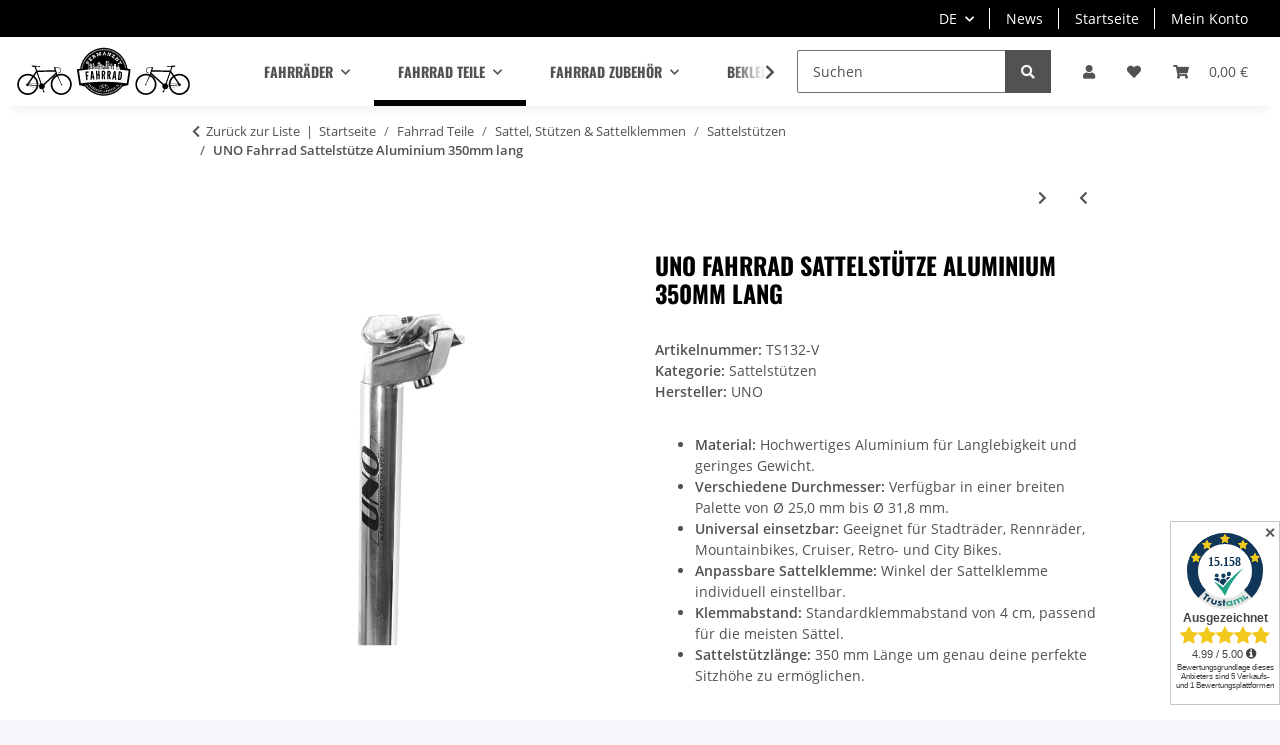

--- FILE ---
content_type: text/html; charset=utf-8
request_url: https://www.permanent-fahrrad.de/UNO-Fahrrad-Sattelstuetze-Aluminium-350mm-lang
body_size: 41112
content:
<!DOCTYPE html>
<html lang="de" itemscope itemtype="https://schema.org/ItemPage">
    
    <head>
<!-- The initial config of Consent Mode -->
<script type="text/javascript">
        window.dataLayer = window.dataLayer || [];
        function gtag() {dataLayer.push(arguments);}
        gtag('consent', 'default', {
            ad_storage: 'denied',
            ad_user_data: 'denied',
            ad_personalization: 'denied',
            analytics_storage: 'denied',
            wait_for_update: 2000});
        </script><!-- WS Google Tracking -->
<script async src="https://www.googletagmanager.com/gtag/js"></script><script id="ws_gt_globalSiteTag" type="application/javascript">
window.dataLayer = window.dataLayer || [];
function gtag() {dataLayer.push(arguments);}
gtag('js', new Date());
gtag('set', {'language': 'de'});</script>

<script type="application/javascript">/* Google Ads */if(typeof gtag == 'function'){gtag('config', 'AW-977328138', {'allow_enhanced_conversions': true})};</script>
<script type="application/javascript">/* Google Analytics 4 */if(typeof gtag == 'function'){gtag('config', 'G-279VWXRRX9', {'anonymize_ip': true, })};</script>
<!-- END WS Google Tracking --><meta name="google-site-verification" content="www.permanent-fahrrad.de">
        
            <meta http-equiv="content-type" content="text/html; charset=utf-8">
            <meta name="description" itemprop="description" content="Entdecke die flexible UNO Sattelstütze aus Aluminium für dein Bike. Perfekte Passform &amp; hohe Qualität. Jetzt ansehen und dein Fahrerlebnis verbessern!">
                        <meta name="viewport" content="width=device-width, initial-scale=1.0">
            <meta http-equiv="X-UA-Compatible" content="IE=edge">
                        <meta name="robots" content="index, follow">

            <meta itemprop="url" content="https://www.permanent-fahrrad.de/UNO-Fahrrad-Sattelstuetze-Aluminium-350mm-lang">
            
                <meta name="theme-color" content="#1C1D2C">
            
            <meta property="og:type" content="website">
            <meta property="og:site_name" content="UNO Alu Sattelstütze Silber: Flexibel &amp; Robust, 9,95 €">
            <meta property="og:title" content="UNO Alu Sattelstütze Silber: Flexibel &amp; Robust, 9,95 €">
            <meta property="og:description" content="Entdecke die flexible UNO Sattelstütze aus Aluminium für dein Bike. Perfekte Passform &amp; hohe Qualität. Jetzt ansehen und dein Fahrerlebnis verbessern!">
            <meta property="og:url" content="https://www.permanent-fahrrad.de/UNO-Fahrrad-Sattelstuetze-Aluminium-350mm-lang">

                            <meta itemprop="image" content="https://www.permanent-fahrrad.de/media/image/product/899/lg/uno-fahrrad-sattelstuetze-aluminium-350mm-lang.jpg">
                <meta property="og:image" content="https://www.permanent-fahrrad.de/media/image/product/899/lg/uno-fahrrad-sattelstuetze-aluminium-350mm-lang.jpg">
                    

        <title itemprop="name">UNO Alu Sattelstütze Silber: Flexibel &amp; Robust, 9,95 €</title>

                    <link rel="canonical" href="https://www.permanent-fahrrad.de/UNO-Fahrrad-Sattelstuetze-Aluminium-350mm-lang">
        
        

        
            <link type="image/x-icon" href="https://www.permanent-fahrrad.de/templates/NOVAChild/themes/base/images/favicon.ico" rel="icon">
        

        
                                                    <style id="criticalCSS">
                
                    :root{--blue: #007bff;--indigo: #6610f2;--purple: #6f42c1;--pink: #e83e8c;--red: #dc3545;--orange: #fd7e14;--yellow: #ffc107;--green: #28a745;--teal: #20c997;--cyan: #17a2b8;--white: #ffffff;--gray: #707070;--gray-dark: #343a40;--primary: #000;--secondary: #525252;--success: #1C871E;--info: #525252;--warning: #f39932;--danger: #b90000;--light: #f5f7fa;--dark: #525252;--gray: #707070;--gray-light: #f5f7fa;--gray-medium: #ebebeb;--gray-dark: #9b9b9b;--gray-darker: #525252;--breakpoint-xs: 0;--breakpoint-sm: 576px;--breakpoint-md: 768px;--breakpoint-lg: 992px;--breakpoint-xl: 1300px;--font-family-sans-serif: "Open Sans", sans-serif;--font-family-monospace: SFMono-Regular, Menlo, Monaco, Consolas, "Liberation Mono", "Courier New", monospace}*,*::before,*::after{box-sizing:border-box}html{font-family:sans-serif;line-height:1.15;-webkit-text-size-adjust:100%;-webkit-tap-highlight-color:rgba(0, 0, 0, 0)}article,aside,figcaption,figure,footer,header,hgroup,main,nav,section{display:block}body{margin:0;font-family:"Open Sans", sans-serif;font-size:0.875rem;font-weight:400;line-height:1.5;color:#525252;text-align:left;background-color:#f5f7fa}[tabindex="-1"]:focus:not(:focus-visible){outline:0 !important}hr{box-sizing:content-box;height:0;overflow:visible}h1,h2,h3,h4,h5,h6{margin-top:0;margin-bottom:1rem}p{margin-top:0;margin-bottom:1rem}abbr[title],abbr[data-original-title]{text-decoration:underline;text-decoration:underline dotted;cursor:help;border-bottom:0;text-decoration-skip-ink:none}address{margin-bottom:1rem;font-style:normal;line-height:inherit}ol,ul,dl{margin-top:0;margin-bottom:1rem}ol ol,ul ul,ol ul,ul ol{margin-bottom:0}dt{font-weight:700}dd{margin-bottom:0.5rem;margin-left:0}blockquote{margin:0 0 1rem}b,strong{font-weight:bolder}small{font-size:80%}sub,sup{position:relative;font-size:75%;line-height:0;vertical-align:baseline}sub{bottom:-0.25em}sup{top:-0.5em}a{color:#525252;text-decoration:underline;background-color:transparent}a:hover{color:#000;text-decoration:none}a:not([href]):not([class]){color:inherit;text-decoration:none}a:not([href]):not([class]):hover{color:inherit;text-decoration:none}pre,code,kbd,samp{font-family:SFMono-Regular, Menlo, Monaco, Consolas, "Liberation Mono", "Courier New", monospace;font-size:1em}pre{margin-top:0;margin-bottom:1rem;overflow:auto;-ms-overflow-style:scrollbar}figure{margin:0 0 1rem}img{vertical-align:middle;border-style:none}svg{overflow:hidden;vertical-align:middle}table{border-collapse:collapse}caption{padding-top:0.75rem;padding-bottom:0.75rem;color:#707070;text-align:left;caption-side:bottom}th{text-align:inherit;text-align:-webkit-match-parent}label{display:inline-block;margin-bottom:0.5rem}button{border-radius:0}button:focus:not(:focus-visible){outline:0}input,button,select,optgroup,textarea{margin:0;font-family:inherit;font-size:inherit;line-height:inherit}button,input{overflow:visible}button,select{text-transform:none}[role="button"]{cursor:pointer}select{word-wrap:normal}button,[type="button"],[type="reset"],[type="submit"]{-webkit-appearance:button}button:not(:disabled),[type="button"]:not(:disabled),[type="reset"]:not(:disabled),[type="submit"]:not(:disabled){cursor:pointer}button::-moz-focus-inner,[type="button"]::-moz-focus-inner,[type="reset"]::-moz-focus-inner,[type="submit"]::-moz-focus-inner{padding:0;border-style:none}input[type="radio"],input[type="checkbox"]{box-sizing:border-box;padding:0}textarea{overflow:auto;resize:vertical}fieldset{min-width:0;padding:0;margin:0;border:0}legend{display:block;width:100%;max-width:100%;padding:0;margin-bottom:0.5rem;font-size:1.5rem;line-height:inherit;color:inherit;white-space:normal}progress{vertical-align:baseline}[type="number"]::-webkit-inner-spin-button,[type="number"]::-webkit-outer-spin-button{height:auto}[type="search"]{outline-offset:-2px;-webkit-appearance:none}[type="search"]::-webkit-search-decoration{-webkit-appearance:none}::-webkit-file-upload-button{font:inherit;-webkit-appearance:button}output{display:inline-block}summary{display:list-item;cursor:pointer}template{display:none}[hidden]{display:none !important}.img-fluid{max-width:100%;height:auto}.img-thumbnail{padding:0.25rem;background-color:#f5f7fa;border:1px solid #dee2e6;border-radius:0.125rem;box-shadow:0 1px 2px rgba(0, 0, 0, 0.075);max-width:100%;height:auto}.figure{display:inline-block}.figure-img{margin-bottom:0.5rem;line-height:1}.figure-caption{font-size:90%;color:#707070}code{font-size:87.5%;color:#e83e8c;word-wrap:break-word}a>code{color:inherit}kbd{padding:0.2rem 0.4rem;font-size:87.5%;color:#ffffff;background-color:#212529;border-radius:0.125rem;box-shadow:inset 0 -0.1rem 0 rgba(0, 0, 0, 0.25)}kbd kbd{padding:0;font-size:100%;font-weight:700;box-shadow:none}pre{display:block;font-size:87.5%;color:#212529}pre code{font-size:inherit;color:inherit;word-break:normal}.pre-scrollable{max-height:340px;overflow-y:scroll}.container,.container-fluid,.container-sm,.container-md,.container-lg,.container-xl{width:100%;padding-right:1rem;padding-left:1rem;margin-right:auto;margin-left:auto}@media (min-width:576px){.container,.container-sm{max-width:97vw}}@media (min-width:768px){.container,.container-sm,.container-md{max-width:720px}}@media (min-width:992px){.container,.container-sm,.container-md,.container-lg{max-width:960px}}@media (min-width:1300px){.container,.container-sm,.container-md,.container-lg,.container-xl{max-width:1250px}}.row{display:flex;flex-wrap:wrap;margin-right:-1rem;margin-left:-1rem}.no-gutters{margin-right:0;margin-left:0}.no-gutters>.col,.no-gutters>[class*="col-"]{padding-right:0;padding-left:0}.col-1,.col-2,.col-3,.col-4,.col-5,.col-6,.col-7,.col-8,.col-9,.col-10,.col-11,.col-12,.col,.col-auto,.col-sm-1,.col-sm-2,.col-sm-3,.col-sm-4,.col-sm-5,.col-sm-6,.col-sm-7,.col-sm-8,.col-sm-9,.col-sm-10,.col-sm-11,.col-sm-12,.col-sm,.col-sm-auto,.col-md-1,.col-md-2,.col-md-3,.col-md-4,.col-md-5,.col-md-6,.col-md-7,.col-md-8,.col-md-9,.col-md-10,.col-md-11,.col-md-12,.col-md,.col-md-auto,.col-lg-1,.col-lg-2,.col-lg-3,.col-lg-4,.col-lg-5,.col-lg-6,.col-lg-7,.col-lg-8,.col-lg-9,.col-lg-10,.col-lg-11,.col-lg-12,.col-lg,.col-lg-auto,.col-xl-1,.col-xl-2,.col-xl-3,.col-xl-4,.col-xl-5,.col-xl-6,.col-xl-7,.col-xl-8,.col-xl-9,.col-xl-10,.col-xl-11,.col-xl-12,.col-xl,.col-xl-auto{position:relative;width:100%;padding-right:1rem;padding-left:1rem}.col{flex-basis:0;flex-grow:1;max-width:100%}.row-cols-1>*{flex:0 0 100%;max-width:100%}.row-cols-2>*{flex:0 0 50%;max-width:50%}.row-cols-3>*{flex:0 0 33.3333333333%;max-width:33.3333333333%}.row-cols-4>*{flex:0 0 25%;max-width:25%}.row-cols-5>*{flex:0 0 20%;max-width:20%}.row-cols-6>*{flex:0 0 16.6666666667%;max-width:16.6666666667%}.col-auto{flex:0 0 auto;width:auto;max-width:100%}.col-1{flex:0 0 8.33333333%;max-width:8.33333333%}.col-2{flex:0 0 16.66666667%;max-width:16.66666667%}.col-3{flex:0 0 25%;max-width:25%}.col-4{flex:0 0 33.33333333%;max-width:33.33333333%}.col-5{flex:0 0 41.66666667%;max-width:41.66666667%}.col-6{flex:0 0 50%;max-width:50%}.col-7{flex:0 0 58.33333333%;max-width:58.33333333%}.col-8{flex:0 0 66.66666667%;max-width:66.66666667%}.col-9{flex:0 0 75%;max-width:75%}.col-10{flex:0 0 83.33333333%;max-width:83.33333333%}.col-11{flex:0 0 91.66666667%;max-width:91.66666667%}.col-12{flex:0 0 100%;max-width:100%}.order-first{order:-1}.order-last{order:13}.order-0{order:0}.order-1{order:1}.order-2{order:2}.order-3{order:3}.order-4{order:4}.order-5{order:5}.order-6{order:6}.order-7{order:7}.order-8{order:8}.order-9{order:9}.order-10{order:10}.order-11{order:11}.order-12{order:12}.offset-1{margin-left:8.33333333%}.offset-2{margin-left:16.66666667%}.offset-3{margin-left:25%}.offset-4{margin-left:33.33333333%}.offset-5{margin-left:41.66666667%}.offset-6{margin-left:50%}.offset-7{margin-left:58.33333333%}.offset-8{margin-left:66.66666667%}.offset-9{margin-left:75%}.offset-10{margin-left:83.33333333%}.offset-11{margin-left:91.66666667%}@media (min-width:576px){.col-sm{flex-basis:0;flex-grow:1;max-width:100%}.row-cols-sm-1>*{flex:0 0 100%;max-width:100%}.row-cols-sm-2>*{flex:0 0 50%;max-width:50%}.row-cols-sm-3>*{flex:0 0 33.3333333333%;max-width:33.3333333333%}.row-cols-sm-4>*{flex:0 0 25%;max-width:25%}.row-cols-sm-5>*{flex:0 0 20%;max-width:20%}.row-cols-sm-6>*{flex:0 0 16.6666666667%;max-width:16.6666666667%}.col-sm-auto{flex:0 0 auto;width:auto;max-width:100%}.col-sm-1{flex:0 0 8.33333333%;max-width:8.33333333%}.col-sm-2{flex:0 0 16.66666667%;max-width:16.66666667%}.col-sm-3{flex:0 0 25%;max-width:25%}.col-sm-4{flex:0 0 33.33333333%;max-width:33.33333333%}.col-sm-5{flex:0 0 41.66666667%;max-width:41.66666667%}.col-sm-6{flex:0 0 50%;max-width:50%}.col-sm-7{flex:0 0 58.33333333%;max-width:58.33333333%}.col-sm-8{flex:0 0 66.66666667%;max-width:66.66666667%}.col-sm-9{flex:0 0 75%;max-width:75%}.col-sm-10{flex:0 0 83.33333333%;max-width:83.33333333%}.col-sm-11{flex:0 0 91.66666667%;max-width:91.66666667%}.col-sm-12{flex:0 0 100%;max-width:100%}.order-sm-first{order:-1}.order-sm-last{order:13}.order-sm-0{order:0}.order-sm-1{order:1}.order-sm-2{order:2}.order-sm-3{order:3}.order-sm-4{order:4}.order-sm-5{order:5}.order-sm-6{order:6}.order-sm-7{order:7}.order-sm-8{order:8}.order-sm-9{order:9}.order-sm-10{order:10}.order-sm-11{order:11}.order-sm-12{order:12}.offset-sm-0{margin-left:0}.offset-sm-1{margin-left:8.33333333%}.offset-sm-2{margin-left:16.66666667%}.offset-sm-3{margin-left:25%}.offset-sm-4{margin-left:33.33333333%}.offset-sm-5{margin-left:41.66666667%}.offset-sm-6{margin-left:50%}.offset-sm-7{margin-left:58.33333333%}.offset-sm-8{margin-left:66.66666667%}.offset-sm-9{margin-left:75%}.offset-sm-10{margin-left:83.33333333%}.offset-sm-11{margin-left:91.66666667%}}@media (min-width:768px){.col-md{flex-basis:0;flex-grow:1;max-width:100%}.row-cols-md-1>*{flex:0 0 100%;max-width:100%}.row-cols-md-2>*{flex:0 0 50%;max-width:50%}.row-cols-md-3>*{flex:0 0 33.3333333333%;max-width:33.3333333333%}.row-cols-md-4>*{flex:0 0 25%;max-width:25%}.row-cols-md-5>*{flex:0 0 20%;max-width:20%}.row-cols-md-6>*{flex:0 0 16.6666666667%;max-width:16.6666666667%}.col-md-auto{flex:0 0 auto;width:auto;max-width:100%}.col-md-1{flex:0 0 8.33333333%;max-width:8.33333333%}.col-md-2{flex:0 0 16.66666667%;max-width:16.66666667%}.col-md-3{flex:0 0 25%;max-width:25%}.col-md-4{flex:0 0 33.33333333%;max-width:33.33333333%}.col-md-5{flex:0 0 41.66666667%;max-width:41.66666667%}.col-md-6{flex:0 0 50%;max-width:50%}.col-md-7{flex:0 0 58.33333333%;max-width:58.33333333%}.col-md-8{flex:0 0 66.66666667%;max-width:66.66666667%}.col-md-9{flex:0 0 75%;max-width:75%}.col-md-10{flex:0 0 83.33333333%;max-width:83.33333333%}.col-md-11{flex:0 0 91.66666667%;max-width:91.66666667%}.col-md-12{flex:0 0 100%;max-width:100%}.order-md-first{order:-1}.order-md-last{order:13}.order-md-0{order:0}.order-md-1{order:1}.order-md-2{order:2}.order-md-3{order:3}.order-md-4{order:4}.order-md-5{order:5}.order-md-6{order:6}.order-md-7{order:7}.order-md-8{order:8}.order-md-9{order:9}.order-md-10{order:10}.order-md-11{order:11}.order-md-12{order:12}.offset-md-0{margin-left:0}.offset-md-1{margin-left:8.33333333%}.offset-md-2{margin-left:16.66666667%}.offset-md-3{margin-left:25%}.offset-md-4{margin-left:33.33333333%}.offset-md-5{margin-left:41.66666667%}.offset-md-6{margin-left:50%}.offset-md-7{margin-left:58.33333333%}.offset-md-8{margin-left:66.66666667%}.offset-md-9{margin-left:75%}.offset-md-10{margin-left:83.33333333%}.offset-md-11{margin-left:91.66666667%}}@media (min-width:992px){.col-lg{flex-basis:0;flex-grow:1;max-width:100%}.row-cols-lg-1>*{flex:0 0 100%;max-width:100%}.row-cols-lg-2>*{flex:0 0 50%;max-width:50%}.row-cols-lg-3>*{flex:0 0 33.3333333333%;max-width:33.3333333333%}.row-cols-lg-4>*{flex:0 0 25%;max-width:25%}.row-cols-lg-5>*{flex:0 0 20%;max-width:20%}.row-cols-lg-6>*{flex:0 0 16.6666666667%;max-width:16.6666666667%}.col-lg-auto{flex:0 0 auto;width:auto;max-width:100%}.col-lg-1{flex:0 0 8.33333333%;max-width:8.33333333%}.col-lg-2{flex:0 0 16.66666667%;max-width:16.66666667%}.col-lg-3{flex:0 0 25%;max-width:25%}.col-lg-4{flex:0 0 33.33333333%;max-width:33.33333333%}.col-lg-5{flex:0 0 41.66666667%;max-width:41.66666667%}.col-lg-6{flex:0 0 50%;max-width:50%}.col-lg-7{flex:0 0 58.33333333%;max-width:58.33333333%}.col-lg-8{flex:0 0 66.66666667%;max-width:66.66666667%}.col-lg-9{flex:0 0 75%;max-width:75%}.col-lg-10{flex:0 0 83.33333333%;max-width:83.33333333%}.col-lg-11{flex:0 0 91.66666667%;max-width:91.66666667%}.col-lg-12{flex:0 0 100%;max-width:100%}.order-lg-first{order:-1}.order-lg-last{order:13}.order-lg-0{order:0}.order-lg-1{order:1}.order-lg-2{order:2}.order-lg-3{order:3}.order-lg-4{order:4}.order-lg-5{order:5}.order-lg-6{order:6}.order-lg-7{order:7}.order-lg-8{order:8}.order-lg-9{order:9}.order-lg-10{order:10}.order-lg-11{order:11}.order-lg-12{order:12}.offset-lg-0{margin-left:0}.offset-lg-1{margin-left:8.33333333%}.offset-lg-2{margin-left:16.66666667%}.offset-lg-3{margin-left:25%}.offset-lg-4{margin-left:33.33333333%}.offset-lg-5{margin-left:41.66666667%}.offset-lg-6{margin-left:50%}.offset-lg-7{margin-left:58.33333333%}.offset-lg-8{margin-left:66.66666667%}.offset-lg-9{margin-left:75%}.offset-lg-10{margin-left:83.33333333%}.offset-lg-11{margin-left:91.66666667%}}@media (min-width:1300px){.col-xl{flex-basis:0;flex-grow:1;max-width:100%}.row-cols-xl-1>*{flex:0 0 100%;max-width:100%}.row-cols-xl-2>*{flex:0 0 50%;max-width:50%}.row-cols-xl-3>*{flex:0 0 33.3333333333%;max-width:33.3333333333%}.row-cols-xl-4>*{flex:0 0 25%;max-width:25%}.row-cols-xl-5>*{flex:0 0 20%;max-width:20%}.row-cols-xl-6>*{flex:0 0 16.6666666667%;max-width:16.6666666667%}.col-xl-auto{flex:0 0 auto;width:auto;max-width:100%}.col-xl-1{flex:0 0 8.33333333%;max-width:8.33333333%}.col-xl-2{flex:0 0 16.66666667%;max-width:16.66666667%}.col-xl-3{flex:0 0 25%;max-width:25%}.col-xl-4{flex:0 0 33.33333333%;max-width:33.33333333%}.col-xl-5{flex:0 0 41.66666667%;max-width:41.66666667%}.col-xl-6{flex:0 0 50%;max-width:50%}.col-xl-7{flex:0 0 58.33333333%;max-width:58.33333333%}.col-xl-8{flex:0 0 66.66666667%;max-width:66.66666667%}.col-xl-9{flex:0 0 75%;max-width:75%}.col-xl-10{flex:0 0 83.33333333%;max-width:83.33333333%}.col-xl-11{flex:0 0 91.66666667%;max-width:91.66666667%}.col-xl-12{flex:0 0 100%;max-width:100%}.order-xl-first{order:-1}.order-xl-last{order:13}.order-xl-0{order:0}.order-xl-1{order:1}.order-xl-2{order:2}.order-xl-3{order:3}.order-xl-4{order:4}.order-xl-5{order:5}.order-xl-6{order:6}.order-xl-7{order:7}.order-xl-8{order:8}.order-xl-9{order:9}.order-xl-10{order:10}.order-xl-11{order:11}.order-xl-12{order:12}.offset-xl-0{margin-left:0}.offset-xl-1{margin-left:8.33333333%}.offset-xl-2{margin-left:16.66666667%}.offset-xl-3{margin-left:25%}.offset-xl-4{margin-left:33.33333333%}.offset-xl-5{margin-left:41.66666667%}.offset-xl-6{margin-left:50%}.offset-xl-7{margin-left:58.33333333%}.offset-xl-8{margin-left:66.66666667%}.offset-xl-9{margin-left:75%}.offset-xl-10{margin-left:83.33333333%}.offset-xl-11{margin-left:91.66666667%}}.nav{display:flex;flex-wrap:wrap;padding-left:0;margin-bottom:0;list-style:none}.nav-link{display:block;padding:0.5rem 1rem;text-decoration:none}.nav-link:hover,.nav-link:focus{text-decoration:none}.nav-link.disabled{color:#707070;pointer-events:none;cursor:default}.nav-tabs{border-bottom:1px solid #dee2e6}.nav-tabs .nav-link{margin-bottom:-1px;background-color:transparent;border:1px solid transparent;border-top-left-radius:0;border-top-right-radius:0}.nav-tabs .nav-link:hover,.nav-tabs .nav-link:focus{isolation:isolate;border-color:transparent}.nav-tabs .nav-link.disabled{color:#707070;background-color:transparent;border-color:transparent}.nav-tabs .nav-link.active,.nav-tabs .nav-item.show .nav-link{color:#525252;background-color:transparent;border-color:#000}.nav-tabs .dropdown-menu{margin-top:-1px;border-top-left-radius:0;border-top-right-radius:0}.nav-pills .nav-link{background:none;border:0;border-radius:0.125rem}.nav-pills .nav-link.active,.nav-pills .show>.nav-link{color:#ffffff;background-color:#000}.nav-fill>.nav-link,.nav-fill .nav-item{flex:1 1 auto;text-align:center}.nav-justified>.nav-link,.nav-justified .nav-item{flex-basis:0;flex-grow:1;text-align:center}.tab-content>.tab-pane{display:none}.tab-content>.active{display:block}.navbar{position:relative;display:flex;flex-wrap:wrap;align-items:center;justify-content:space-between;padding:0.4rem 1rem}.navbar .container,.navbar .container-fluid,.navbar .container-sm,.navbar .container-md,.navbar .container-lg,.navbar .container-xl,.navbar>.container-sm,.navbar>.container-md,.navbar>.container-lg,.navbar>.container-xl{display:flex;flex-wrap:wrap;align-items:center;justify-content:space-between}.navbar-brand{display:inline-block;padding-top:0.40625rem;padding-bottom:0.40625rem;margin-right:1rem;font-size:1rem;line-height:inherit;white-space:nowrap}.navbar-brand:hover,.navbar-brand:focus{text-decoration:none}.navbar-nav{display:flex;flex-direction:column;padding-left:0;margin-bottom:0;list-style:none}.navbar-nav .nav-link{padding-right:0;padding-left:0}.navbar-nav .dropdown-menu{position:static;float:none}.navbar-text{display:inline-block;padding-top:0.5rem;padding-bottom:0.5rem}.navbar-collapse{flex-basis:100%;flex-grow:1;align-items:center}.navbar-toggler{padding:0.25rem 0.75rem;font-size:1rem;line-height:1;background-color:transparent;border:1px solid transparent;border-radius:0.125rem}.navbar-toggler:hover,.navbar-toggler:focus{text-decoration:none}.navbar-toggler-icon{display:inline-block;width:1.5em;height:1.5em;vertical-align:middle;content:"";background:50% / 100% 100% no-repeat}.navbar-nav-scroll{max-height:75vh;overflow-y:auto}@media (max-width:575.98px){.navbar-expand-sm>.container,.navbar-expand-sm>.container-fluid,.navbar-expand-sm>.container-sm,.navbar-expand-sm>.container-md,.navbar-expand-sm>.container-lg,.navbar-expand-sm>.container-xl{padding-right:0;padding-left:0}}@media (min-width:576px){.navbar-expand-sm{flex-flow:row nowrap;justify-content:flex-start}.navbar-expand-sm .navbar-nav{flex-direction:row}.navbar-expand-sm .navbar-nav .dropdown-menu{position:absolute}.navbar-expand-sm .navbar-nav .nav-link{padding-right:1.5rem;padding-left:1.5rem}.navbar-expand-sm>.container,.navbar-expand-sm>.container-fluid,.navbar-expand-sm>.container-sm,.navbar-expand-sm>.container-md,.navbar-expand-sm>.container-lg,.navbar-expand-sm>.container-xl{flex-wrap:nowrap}.navbar-expand-sm .navbar-nav-scroll{overflow:visible}.navbar-expand-sm .navbar-collapse{display:flex !important;flex-basis:auto}.navbar-expand-sm .navbar-toggler{display:none}}@media (max-width:767.98px){.navbar-expand-md>.container,.navbar-expand-md>.container-fluid,.navbar-expand-md>.container-sm,.navbar-expand-md>.container-md,.navbar-expand-md>.container-lg,.navbar-expand-md>.container-xl{padding-right:0;padding-left:0}}@media (min-width:768px){.navbar-expand-md{flex-flow:row nowrap;justify-content:flex-start}.navbar-expand-md .navbar-nav{flex-direction:row}.navbar-expand-md .navbar-nav .dropdown-menu{position:absolute}.navbar-expand-md .navbar-nav .nav-link{padding-right:1.5rem;padding-left:1.5rem}.navbar-expand-md>.container,.navbar-expand-md>.container-fluid,.navbar-expand-md>.container-sm,.navbar-expand-md>.container-md,.navbar-expand-md>.container-lg,.navbar-expand-md>.container-xl{flex-wrap:nowrap}.navbar-expand-md .navbar-nav-scroll{overflow:visible}.navbar-expand-md .navbar-collapse{display:flex !important;flex-basis:auto}.navbar-expand-md .navbar-toggler{display:none}}@media (max-width:991.98px){.navbar-expand-lg>.container,.navbar-expand-lg>.container-fluid,.navbar-expand-lg>.container-sm,.navbar-expand-lg>.container-md,.navbar-expand-lg>.container-lg,.navbar-expand-lg>.container-xl{padding-right:0;padding-left:0}}@media (min-width:992px){.navbar-expand-lg{flex-flow:row nowrap;justify-content:flex-start}.navbar-expand-lg .navbar-nav{flex-direction:row}.navbar-expand-lg .navbar-nav .dropdown-menu{position:absolute}.navbar-expand-lg .navbar-nav .nav-link{padding-right:1.5rem;padding-left:1.5rem}.navbar-expand-lg>.container,.navbar-expand-lg>.container-fluid,.navbar-expand-lg>.container-sm,.navbar-expand-lg>.container-md,.navbar-expand-lg>.container-lg,.navbar-expand-lg>.container-xl{flex-wrap:nowrap}.navbar-expand-lg .navbar-nav-scroll{overflow:visible}.navbar-expand-lg .navbar-collapse{display:flex !important;flex-basis:auto}.navbar-expand-lg .navbar-toggler{display:none}}@media (max-width:1299.98px){.navbar-expand-xl>.container,.navbar-expand-xl>.container-fluid,.navbar-expand-xl>.container-sm,.navbar-expand-xl>.container-md,.navbar-expand-xl>.container-lg,.navbar-expand-xl>.container-xl{padding-right:0;padding-left:0}}@media (min-width:1300px){.navbar-expand-xl{flex-flow:row nowrap;justify-content:flex-start}.navbar-expand-xl .navbar-nav{flex-direction:row}.navbar-expand-xl .navbar-nav .dropdown-menu{position:absolute}.navbar-expand-xl .navbar-nav .nav-link{padding-right:1.5rem;padding-left:1.5rem}.navbar-expand-xl>.container,.navbar-expand-xl>.container-fluid,.navbar-expand-xl>.container-sm,.navbar-expand-xl>.container-md,.navbar-expand-xl>.container-lg,.navbar-expand-xl>.container-xl{flex-wrap:nowrap}.navbar-expand-xl .navbar-nav-scroll{overflow:visible}.navbar-expand-xl .navbar-collapse{display:flex !important;flex-basis:auto}.navbar-expand-xl .navbar-toggler{display:none}}.navbar-expand{flex-flow:row nowrap;justify-content:flex-start}.navbar-expand>.container,.navbar-expand>.container-fluid,.navbar-expand>.container-sm,.navbar-expand>.container-md,.navbar-expand>.container-lg,.navbar-expand>.container-xl{padding-right:0;padding-left:0}.navbar-expand .navbar-nav{flex-direction:row}.navbar-expand .navbar-nav .dropdown-menu{position:absolute}.navbar-expand .navbar-nav .nav-link{padding-right:1.5rem;padding-left:1.5rem}.navbar-expand>.container,.navbar-expand>.container-fluid,.navbar-expand>.container-sm,.navbar-expand>.container-md,.navbar-expand>.container-lg,.navbar-expand>.container-xl{flex-wrap:nowrap}.navbar-expand .navbar-nav-scroll{overflow:visible}.navbar-expand .navbar-collapse{display:flex !important;flex-basis:auto}.navbar-expand .navbar-toggler{display:none}.navbar-light .navbar-brand{color:rgba(0, 0, 0, 0.9)}.navbar-light .navbar-brand:hover,.navbar-light .navbar-brand:focus{color:rgba(0, 0, 0, 0.9)}.navbar-light .navbar-nav .nav-link{color:#525252}.navbar-light .navbar-nav .nav-link:hover,.navbar-light .navbar-nav .nav-link:focus{color:#000}.navbar-light .navbar-nav .nav-link.disabled{color:rgba(0, 0, 0, 0.3)}.navbar-light .navbar-nav .show>.nav-link,.navbar-light .navbar-nav .active>.nav-link,.navbar-light .navbar-nav .nav-link.show,.navbar-light .navbar-nav .nav-link.active{color:rgba(0, 0, 0, 0.9)}.navbar-light .navbar-toggler{color:#525252;border-color:rgba(0, 0, 0, 0.1)}.navbar-light .navbar-toggler-icon{background-image:url("data:image/svg+xml,%3csvg xmlns='http://www.w3.org/2000/svg' width='30' height='30' viewBox='0 0 30 30'%3e%3cpath stroke='%23525252' stroke-linecap='round' stroke-miterlimit='10' stroke-width='2' d='M4 7h22M4 15h22M4 23h22'/%3e%3c/svg%3e")}.navbar-light .navbar-text{color:#525252}.navbar-light .navbar-text a{color:rgba(0, 0, 0, 0.9)}.navbar-light .navbar-text a:hover,.navbar-light .navbar-text a:focus{color:rgba(0, 0, 0, 0.9)}.navbar-dark .navbar-brand{color:#ffffff}.navbar-dark .navbar-brand:hover,.navbar-dark .navbar-brand:focus{color:#ffffff}.navbar-dark .navbar-nav .nav-link{color:rgba(255, 255, 255, 0.5)}.navbar-dark .navbar-nav .nav-link:hover,.navbar-dark .navbar-nav .nav-link:focus{color:rgba(255, 255, 255, 0.75)}.navbar-dark .navbar-nav .nav-link.disabled{color:rgba(255, 255, 255, 0.25)}.navbar-dark .navbar-nav .show>.nav-link,.navbar-dark .navbar-nav .active>.nav-link,.navbar-dark .navbar-nav .nav-link.show,.navbar-dark .navbar-nav .nav-link.active{color:#ffffff}.navbar-dark .navbar-toggler{color:rgba(255, 255, 255, 0.5);border-color:rgba(255, 255, 255, 0.1)}.navbar-dark .navbar-toggler-icon{background-image:url("data:image/svg+xml,%3csvg xmlns='http://www.w3.org/2000/svg' width='30' height='30' viewBox='0 0 30 30'%3e%3cpath stroke='rgba%28255, 255, 255, 0.5%29' stroke-linecap='round' stroke-miterlimit='10' stroke-width='2' d='M4 7h22M4 15h22M4 23h22'/%3e%3c/svg%3e")}.navbar-dark .navbar-text{color:rgba(255, 255, 255, 0.5)}.navbar-dark .navbar-text a{color:#ffffff}.navbar-dark .navbar-text a:hover,.navbar-dark .navbar-text a:focus{color:#ffffff}.pagination-sm .page-item.active .page-link::after,.pagination-sm .page-item.active .page-text::after{left:0.375rem;right:0.375rem}.pagination-lg .page-item.active .page-link::after,.pagination-lg .page-item.active .page-text::after{left:1.125rem;right:1.125rem}.page-item{position:relative}.page-item.active{font-weight:700}.page-item.active .page-link::after,.page-item.active .page-text::after{content:"";position:absolute;left:0.5625rem;bottom:0;right:0.5625rem;border-bottom:4px solid #000}@media (min-width:768px){.dropdown-item.page-item{background-color:transparent}}.page-link,.page-text{text-decoration:none}.pagination{margin-bottom:0;justify-content:space-between;align-items:center}@media (min-width:768px){.pagination{justify-content:normal}.pagination .dropdown>.btn{display:none}.pagination .dropdown-menu{position:static !important;transform:none !important;display:flex;margin:0;padding:0;border:0;min-width:auto}.pagination .dropdown-item{width:auto;display:inline-block;padding:0}.pagination .dropdown-item.active{background-color:transparent;color:#525252}.pagination .dropdown-item:hover{background-color:transparent}.pagination .pagination-site{display:none}}@media (max-width:767.98px){.pagination .dropdown-item{padding:0}.pagination .dropdown-item.active .page-link,.pagination .dropdown-item.active .page-text,.pagination .dropdown-item:active .page-link,.pagination .dropdown-item:active .page-text{color:#525252}}.productlist-page-nav{align-items:center}.productlist-page-nav .pagination{margin:0}.productlist-page-nav .displayoptions{margin-bottom:1rem}@media (min-width:768px){.productlist-page-nav .displayoptions{margin-bottom:0}}.productlist-page-nav .displayoptions .btn-group+.btn-group+.btn-group{margin-left:0.5rem}.productlist-page-nav .result-option-wrapper{margin-right:0.5rem}.productlist-page-nav .productlist-item-info{margin-bottom:0.5rem;margin-left:auto;margin-right:auto;display:flex}@media (min-width:768px){.productlist-page-nav .productlist-item-info{margin-right:0;margin-bottom:0}.productlist-page-nav .productlist-item-info.productlist-item-border{border-right:1px solid #ebebeb;padding-right:1rem}}.productlist-page-nav.productlist-page-nav-header-m{margin-top:3rem}@media (min-width:768px){.productlist-page-nav.productlist-page-nav-header-m{margin-top:2rem}.productlist-page-nav.productlist-page-nav-header-m>.col{margin-top:1rem}}.productlist-page-nav-bottom{margin-bottom:2rem}.pagination-wrapper{margin-bottom:1rem;align-items:center;border-top:1px solid #f5f7fa;border-bottom:1px solid #f5f7fa;padding-top:0.5rem;padding-bottom:0.5rem}.pagination-wrapper .pagination-entries{font-weight:700;margin-bottom:1rem}@media (min-width:768px){.pagination-wrapper .pagination-entries{margin-bottom:0}}.pagination-wrapper .pagination-selects{margin-left:auto;margin-top:1rem}@media (min-width:768px){.pagination-wrapper .pagination-selects{margin-left:0;margin-top:0}}.pagination-wrapper .pagination-selects .pagination-selects-entries{margin-bottom:1rem}@media (min-width:768px){.pagination-wrapper .pagination-selects .pagination-selects-entries{margin-right:1rem;margin-bottom:0}}.pagination-no-wrapper{border:0;padding-top:0;padding-bottom:0}.topbar-wrapper{position:relative;z-index:1021;flex-direction:row-reverse}.sticky-header header{position:sticky;top:0}#jtl-nav-wrapper .form-control::placeholder,#jtl-nav-wrapper .form-control:focus::placeholder{color:#525252}#jtl-nav-wrapper .label-slide .form-group:not(.exclude-from-label-slide):not(.checkbox) label{background:#ffffff;color:#525252}header{box-shadow:0 1rem 0.5625rem -0.75rem rgba(0, 0, 0, 0.06);position:relative;z-index:1020}header .dropdown-menu{background-color:#ffffff;color:#525252}header .navbar-toggler{color:#525252}header .navbar-brand img{max-width:50vw;object-fit:contain}header .nav-right .dropdown-menu{margin-top:-0.03125rem;box-shadow:inset 0 1rem 0.5625rem -0.75rem rgba(0, 0, 0, 0.06)}@media (min-width:992px){header #mainNavigation{margin-right:1rem}}@media (max-width:991.98px){header .navbar-brand img{max-width:30vw}header .dropup,header .dropright,header .dropdown,header .dropleft,header .col,header [class*="col-"]{position:static}header .navbar-collapse{position:fixed;top:0;left:0;display:block;height:100vh !important;-webkit-overflow-scrolling:touch;max-width:16.875rem;transition:all 0.2s ease-in-out;z-index:1050;width:100%;background:#ffffff}header .navbar-collapse:not(.show){transform:translateX(-100%)}header .navbar-nav{transition:all 0.2s ease-in-out}header .navbar-nav .nav-item,header .navbar-nav .nav-link{margin-left:0;margin-right:0;padding-left:1rem;padding-right:1rem;padding-top:1rem;padding-bottom:1rem}header .navbar-nav .nav-link{margin-top:-1rem;margin-bottom:-1rem;margin-left:-1rem;margin-right:-1rem;display:flex;align-items:center;justify-content:space-between}header .navbar-nav .nav-link::after{content:'\f054' !important;font-family:"Font Awesome 5 Free" !important;font-weight:900;margin-left:0.5rem;margin-top:0;font-size:0.75em}header .navbar-nav .nav-item.dropdown>.nav-link>.product-count{display:none}header .navbar-nav .nav-item:not(.dropdown) .nav-link::after{display:none}header .navbar-nav .dropdown-menu{position:absolute;left:100%;top:0;box-shadow:none;width:100%;padding:0;margin:0}header .navbar-nav .dropdown-menu:not(.show){display:none}header .navbar-nav .dropdown-body{margin:0}header .navbar-nav .nav{flex-direction:column}header .nav-mobile-header{padding-left:1rem;padding-right:1rem}header .nav-mobile-header>.row{height:3.125rem}header .nav-mobile-header .nav-mobile-header-hr{margin-top:0;margin-bottom:0}header .nav-mobile-body{height:calc(100vh - 3.125rem);height:calc(var(--vh, 1vh) * 100 - 3.125rem);overflow-y:auto;position:relative}header .nav-scrollbar-inner{overflow:visible}header .nav-right{font-size:1rem}header .nav-right .dropdown-menu{width:100%}}@media (min-width:992px){header .navbar-collapse{height:4.3125rem}header .navbar-nav>.nav-item>.nav-link{position:relative;padding:1.5rem}header .navbar-nav>.nav-item>.nav-link::before{content:"";position:absolute;bottom:0;left:50%;transform:translateX(-50%);border-width:0 0 6px;border-color:#000;border-style:solid;transition:width 0.4s;width:0}header .navbar-nav>.nav-item.active>.nav-link::before,header .navbar-nav>.nav-item:hover>.nav-link::before,header .navbar-nav>.nav-item.hover>.nav-link::before{width:100%}header .navbar-nav>.nav-item>.dropdown-menu{max-height:calc(100vh - 12.5rem);overflow:auto;margin-top:-0.03125rem;box-shadow:inset 0 1rem 0.5625rem -0.75rem rgba(0, 0, 0, 0.06)}header .navbar-nav>.nav-item.dropdown-full{position:static}header .navbar-nav>.nav-item.dropdown-full .dropdown-menu{width:100%}header .navbar-nav>.nav-item .product-count{display:none}header .navbar-nav>.nav-item .nav{flex-wrap:wrap}header .navbar-nav .nav .nav-link{padding:0}header .navbar-nav .nav .nav-link::after{display:none}header .navbar-nav .dropdown .nav-item{width:100%}header .nav-mobile-body{align-self:flex-start;width:100%}header .nav-scrollbar-inner{width:100%}header .nav-right .nav-link{padding-top:1.5rem;padding-bottom:1.5rem}header .submenu-headline::after{display:none}header .submenu-headline-toplevel{font-family:Montserrat, sans-serif;font-size:1rem;border-bottom:1px solid #ebebeb;margin-bottom:1rem}header .subcategory-wrapper .categories-recursive-dropdown{display:block;position:static !important;box-shadow:none}header .subcategory-wrapper .categories-recursive-dropdown>.nav{flex-direction:column}header .subcategory-wrapper .categories-recursive-dropdown .categories-recursive-dropdown{margin-left:0.25rem}}header .submenu-headline-image{margin-bottom:1rem;display:none}@media (min-width:992px){header .submenu-headline-image{display:block}}header #burger-menu{margin-right:1rem}header .table,header .dropdown-item,header .btn-outline-primary{color:#525252}header .dropdown-item{background-color:transparent}header .dropdown-item:hover{background-color:#f5f7fa}header .btn-outline-primary:hover{color:#f5f7fa}@media (min-width:992px){.nav-item-lg-m{margin-top:1.5rem;margin-bottom:1.5rem}}.fixed-search{background-color:#ffffff;box-shadow:0 0.25rem 0.5rem rgba(0, 0, 0, 0.2);padding-top:0.5rem;padding-bottom:0.5rem}.fixed-search .form-control{background-color:#ffffff;color:#525252}.fixed-search .form-control::placeholder{color:#525252}.main-search .twitter-typeahead{display:flex;flex-grow:1}.form-clear{align-items:center;bottom:8px;color:#525252;cursor:pointer;display:flex;height:24px;justify-content:center;position:absolute;right:52px;width:24px;z-index:10}.account-icon-dropdown .account-icon-dropdown-pass{margin-bottom:2rem}.account-icon-dropdown .dropdown-footer{background-color:#f5f7fa}.account-icon-dropdown .dropdown-footer a{text-decoration:underline}.account-icon-dropdown .account-icon-dropdown-logout{padding-bottom:0.5rem}.cart-dropdown-shipping-notice{color:#707070}.is-checkout header,.is-checkout .navbar{height:2.8rem}@media (min-width:992px){.is-checkout header,.is-checkout .navbar{height:4.2625rem}}.is-checkout .search-form-wrapper-fixed,.is-checkout .fixed-search{display:none}@media (max-width:991.98px){.nav-icons{height:2.8rem}}.search-form-wrapper-fixed{padding-top:0.5rem;padding-bottom:0.5rem}.full-width-mega .main-search-wrapper .twitter-typeahead{flex:1}@media (min-width:992px){.full-width-mega .main-search-wrapper{display:block}}@media (max-width:991.98px){.full-width-mega.sticky-top .main-search-wrapper{padding-right:0;padding-left:0;flex:0 0 auto;width:auto;max-width:100%}.full-width-mega.sticky-top .main-search-wrapper+.col,.full-width-mega.sticky-top .main-search-wrapper a{padding-left:0}.full-width-mega.sticky-top .main-search-wrapper .nav-link{padding-right:0.7rem}.full-width-mega .secure-checkout-icon{flex:0 0 auto;width:auto;max-width:100%;margin-left:auto}.full-width-mega .toggler-logo-wrapper{position:initial;width:max-content}}.full-width-mega .nav-icons-wrapper{padding-left:0}.full-width-mega .nav-logo-wrapper{padding-right:0;margin-right:auto}@media (min-width:992px){.full-width-mega .navbar-expand-lg .nav-multiple-row .navbar-nav{flex-wrap:wrap}.full-width-mega #mainNavigation.nav-multiple-row{height:auto;margin-right:0}.full-width-mega .nav-multiple-row .nav-scrollbar-inner{padding-bottom:0}.full-width-mega .nav-multiple-row .nav-scrollbar-arrow{display:none}.full-width-mega .menu-search-position-center .main-search-wrapper{margin-right:auto}.full-width-mega .menu-search-position-left .main-search-wrapper{margin-right:auto}.full-width-mega .menu-search-position-left .nav-logo-wrapper{margin-right:initial}.full-width-mega .menu-center-center.menu-multiple-rows-multiple .nav-scrollbar-inner{justify-content:center}.full-width-mega .menu-center-space-between.menu-multiple-rows-multiple .nav-scrollbar-inner{justify-content:space-between}}@media (min-width:992px){header.full-width-mega .nav-right .dropdown-menu{box-shadow:0 0 7px #000000}header .nav-multiple-row .navbar-nav>.nav-item>.nav-link{padding:1rem 1.5rem}}.slick-slider{position:relative;display:block;box-sizing:border-box;-webkit-touch-callout:none;-webkit-user-select:none;-khtml-user-select:none;-moz-user-select:none;-ms-user-select:none;user-select:none;-ms-touch-action:pan-y;touch-action:pan-y;-webkit-tap-highlight-color:transparent}.slick-list{position:relative;overflow:hidden;display:block;margin:0;padding:0}.slick-list:focus{outline:none}.slick-list.dragging{cursor:pointer;cursor:hand}.slick-slider .slick-track,.slick-slider .slick-list{-webkit-transform:translate3d(0, 0, 0);-moz-transform:translate3d(0, 0, 0);-ms-transform:translate3d(0, 0, 0);-o-transform:translate3d(0, 0, 0);transform:translate3d(0, 0, 0)}.slick-track{position:relative;left:0;top:0;display:block;margin-left:auto;margin-right:auto}.slick-track:before,.slick-track:after{content:"";display:table}.slick-track:after{clear:both}.slick-loading .slick-track{visibility:hidden}.slick-slide{float:left;height:100%;min-height:1px;display:none}[dir="rtl"] .slick-slide{float:right}.slick-slide img{display:block}.slick-slide.slick-loading img{display:none}.slick-slide.dragging img{pointer-events:none}.slick-initialized .slick-slide{display:block}.slick-loading .slick-slide{visibility:hidden}.slick-vertical .slick-slide{display:block;height:auto;border:1px solid transparent}.slick-arrow.slick-hidden{display:none}:root{--vh: 1vh}.fa,.fas,.far,.fal{display:inline-block}h1,h2,h3,h4,h5,h6,.h1,.h2,.h3,.productlist-filter-headline,.sidepanel-left .box-normal .box-normal-link,.h4,.h5,.h6{margin-bottom:1rem;font-family:Montserrat, sans-serif;font-weight:400;line-height:1.2;color:#000 !important}h1,.h1{font-size:1.875rem}h2,.h2{font-size:1.5rem}h3,.h3,.productlist-filter-headline,.sidepanel-left .box-normal .box-normal-link{font-size:1rem}h4,.h4{font-size:0.875rem}h5,.h5{font-size:0.875rem}h6,.h6{font-size:0.875rem}.banner .img-fluid{width:100%}.label-slide .form-group:not(.exclude-from-label-slide):not(.checkbox) label{display:none}.modal{display:none}.carousel-thumbnails .slick-arrow{opacity:0}.slick-dots{flex:0 0 100%;display:flex;justify-content:center;align-items:center;font-size:0;line-height:0;padding:0;height:1rem;width:100%;margin:2rem 0 0}.slick-dots li{margin:0 0.25rem;list-style-type:none}.slick-dots li button{width:0.75rem;height:0.75rem;padding:0;border-radius:50%;border:0.125rem solid #ebebeb;background-color:#ebebeb;transition:all 0.2s ease-in-out}.slick-dots li.slick-active button{background-color:#525252;border-color:#525252}.consent-modal:not(.active){display:none}.consent-banner-icon{width:1em;height:1em}.mini>#consent-banner{display:none}html{overflow-y:scroll}.dropdown-menu{display:none}.dropdown-toggle::after{content:"";margin-left:0.5rem;display:inline-block}.list-unstyled,.list-icons{padding-left:0;list-style:none}.input-group{position:relative;display:flex;flex-wrap:wrap;align-items:stretch;width:100%}.input-group>.form-control{flex:1 1 auto;width:1%}#main-wrapper{background:#ffffff}.container-fluid-xl{max-width:103.125rem}.nav-dividers .nav-item{position:relative}.nav-dividers .nav-item:not(:last-child)::after{content:"";position:absolute;right:0;top:0.5rem;height:calc(100% - 1rem);border-right:0.0625rem solid currentColor}.nav-link{text-decoration:none}.nav-scrollbar{overflow:hidden;display:flex;align-items:center}.nav-scrollbar .nav,.nav-scrollbar .navbar-nav{flex-wrap:nowrap}.nav-scrollbar .nav-item{white-space:nowrap}.nav-scrollbar-inner{overflow-x:auto;padding-bottom:1.5rem;align-self:flex-start}#shop-nav{align-items:center;flex-shrink:0;margin-left:auto}@media (max-width:767.98px){#shop-nav .nav-link{padding-left:0.7rem;padding-right:0.7rem}}.has-left-sidebar .breadcrumb-container{padding-left:0;padding-right:0}.breadcrumb{display:flex;flex-wrap:wrap;padding:0.5rem 0;margin-bottom:0;list-style:none;background-color:transparent;border-radius:0}.breadcrumb-item{display:none}@media (min-width:768px){.breadcrumb-item{display:flex}}.breadcrumb-item.active{font-weight:700}.breadcrumb-item.first{padding-left:0}.breadcrumb-item.first::before{display:none}.breadcrumb-item+.breadcrumb-item{padding-left:0.5rem}.breadcrumb-item+.breadcrumb-item::before{display:inline-block;padding-right:0.5rem;color:#707070;content:"/"}.breadcrumb-item.active{color:#525252;font-weight:700}.breadcrumb-item.first::before{display:none}.breadcrumb-arrow{display:flex}@media (min-width:768px){.breadcrumb-arrow{display:none}}.breadcrumb-arrow:first-child::before{content:'\f053' !important;font-family:"Font Awesome 5 Free" !important;font-weight:900;margin-right:6px}.breadcrumb-arrow:not(:first-child){padding-left:0}.breadcrumb-arrow:not(:first-child)::before{content:none}.breadcrumb-wrapper{margin-bottom:2rem}@media (min-width:992px){.breadcrumb-wrapper{border-style:solid;border-color:#ebebeb;border-width:1px 0}}.breadcrumb{font-size:0.8125rem}.breadcrumb a{text-decoration:none}.breadcrumb-back{padding-right:1rem;margin-right:1rem;border-right:1px solid #ebebeb}.hr-sect{display:flex;justify-content:center;flex-basis:100%;align-items:center;color:#000 !important;margin:8px 0;font-size:1.5rem;font-family:Montserrat, sans-serif}.hr-sect::before{margin:0 30px 0 0}.hr-sect::after{margin:0 0 0 30px}.hr-sect::before,.hr-sect::after{content:"";flex-grow:1;background:rgba(0, 0, 0, 0.1);height:1px;font-size:0;line-height:0}.hr-sect a{text-decoration:none;border-bottom:0.375rem solid transparent;font-weight:700}@media (max-width:991.98px){.hr-sect{text-align:center;border-top:1px solid rgba(0, 0, 0, 0.1);border-bottom:1px solid rgba(0, 0, 0, 0.1);padding:15px 0;margin:15px 0}.hr-sect::before,.hr-sect::after{margin:0;flex-grow:unset}.hr-sect a{border-bottom:none;margin:auto}}.slick-slider-other.is-not-opc{margin-bottom:2rem}.slick-slider-other.is-not-opc .carousel{margin-bottom:1.5rem}.slick-slider-other .slick-slider-other-container{padding-left:0;padding-right:0}@media (min-width:768px){.slick-slider-other .slick-slider-other-container{padding-left:1rem;padding-right:1rem}}.slick-slider-other .hr-sect{margin-bottom:2rem}#header-top-bar{position:relative;z-index:1021;flex-direction:row-reverse}#header-top-bar,header{background-color:#ffffff;color:#525252}.img-aspect-ratio{width:100%;height:auto}header{box-shadow:0 1rem 0.5625rem -0.75rem rgba(0, 0, 0, 0.06);position:relative;z-index:1020}header .navbar{padding:0;position:static}@media (min-width:992px){header{padding-bottom:0}header .navbar-brand{margin-right:3rem}}header .navbar-brand{padding-top:0.4rem;padding-bottom:0.4rem}header .navbar-brand img{height:2rem;width:auto}header .nav-right .dropdown-menu{margin-top:-0.03125rem;box-shadow:inset 0 1rem 0.5625rem -0.75rem rgba(0, 0, 0, 0.06)}@media (min-width:992px){header .navbar-brand{padding-top:0.6rem;padding-bottom:0.6rem}header .navbar-brand img{height:3.0625rem}header .navbar-collapse{height:4.3125rem}header .navbar-nav>.nav-item>.nav-link{position:relative;padding:1.5rem}header .navbar-nav>.nav-item>.nav-link::before{content:"";position:absolute;bottom:0;left:50%;transform:translateX(-50%);border-width:0 0 6px;border-color:#000;border-style:solid;transition:width 0.4s;width:0}header .navbar-nav>.nav-item.active>.nav-link::before,header .navbar-nav>.nav-item:hover>.nav-link::before,header .navbar-nav>.nav-item.hover>.nav-link::before{width:100%}header .navbar-nav>.nav-item .nav{flex-wrap:wrap}header .navbar-nav .nav .nav-link{padding:0}header .navbar-nav .nav .nav-link::after{display:none}header .navbar-nav .dropdown .nav-item{width:100%}header .nav-mobile-body{align-self:flex-start;width:100%}header .nav-scrollbar-inner{width:100%}header .nav-right .nav-link{padding-top:1.5rem;padding-bottom:1.5rem}}.btn{display:inline-block;font-weight:600;color:#525252;text-align:center;vertical-align:middle;user-select:none;background-color:transparent;border:1px solid transparent;padding:0.625rem 0.9375rem;font-size:0.875rem;line-height:1.5;border-radius:0.125rem}.btn.disabled,.btn:disabled{opacity:0.65;box-shadow:none}.btn:not(:disabled):not(.disabled):active,.btn:not(:disabled):not(.disabled).active{box-shadow:none}.form-control{display:block;width:100%;height:calc(1.5em + 1.25rem + 2px);padding:0.625rem 0.9375rem;font-size:0.875rem;font-weight:400;line-height:1.5;color:#525252;background-color:#ffffff;background-clip:padding-box;border:1px solid #707070;border-radius:0.125rem;box-shadow:inset 0 1px 1px rgba(0, 0, 0, 0.075);transition:border-color 0.15s ease-in-out, box-shadow 0.15s ease-in-out}@media (prefers-reduced-motion:reduce){.form-control{transition:none}}.square{display:flex;position:relative}.square::before{content:"";display:inline-block;padding-bottom:100%}#product-offer .product-info ul.info-essential{margin:2rem 0;padding-left:0;list-style:none}.price_wrapper{margin-bottom:1.5rem}.price_wrapper .price{display:inline-block}.price_wrapper .bulk-prices{margin-top:1rem}.price_wrapper .bulk-prices .bulk-price{margin-right:0.25rem}#product-offer .product-info{border:0}#product-offer .product-info .bordered-top-bottom{padding:1rem;border-top:1px solid #f5f7fa;border-bottom:1px solid #f5f7fa}#product-offer .product-info ul.info-essential{margin:2rem 0}#product-offer .product-info .shortdesc{margin-bottom:1rem}#product-offer .product-info .product-offer{margin-bottom:2rem}#product-offer .product-info .product-offer>.row{margin-bottom:1.5rem}#product-offer .product-info .stock-information{border-top:1px solid #ebebeb;border-bottom:1px solid #ebebeb;align-items:flex-end}#product-offer .product-info .stock-information.stock-information-p{padding-top:1rem;padding-bottom:1rem}@media (max-width:767.98px){#product-offer .product-info .stock-information{margin-top:1rem}}#product-offer .product-info .question-on-item{margin-left:auto}#product-offer .product-info .question-on-item .question{padding:0}.product-detail .product-actions{position:absolute;z-index:1;right:2rem;top:1rem;display:flex;justify-content:center;align-items:center}.product-detail .product-actions .btn{margin:0 0.25rem}#image_wrapper{margin-bottom:3rem}#image_wrapper #gallery{margin-bottom:2rem}#image_wrapper .product-detail-image-topbar{display:none}.product-detail .product-thumbnails-wrapper .product-thumbnails{display:none}.flex-row-reverse{flex-direction:row-reverse !important}.flex-column{flex-direction:column !important}.justify-content-start{justify-content:flex-start !important}.collapse:not(.show){display:none}.d-none{display:none !important}.d-block{display:block !important}.d-flex{display:flex !important}.d-inline-block{display:inline-block !important}@media (min-width:992px){.d-lg-none{display:none !important}.d-lg-block{display:block !important}.d-lg-flex{display:flex !important}}@media (min-width:768px){.d-md-none{display:none !important}.d-md-block{display:block !important}.d-md-flex{display:flex !important}.d-md-inline-block{display:inline-block !important}}@media (min-width:992px){.justify-content-lg-end{justify-content:flex-end !important}}.list-gallery{display:flex;flex-direction:column}.list-gallery .second-wrapper{position:absolute;top:0;left:0;width:100%;height:100%}.list-gallery img.second{opacity:0}.form-group{margin-bottom:1rem}.btn-outline-secondary{color:#525252;border-color:#525252}.btn-group{display:inline-flex}.productlist-filter-headline{padding-bottom:0.5rem;margin-bottom:1rem}hr{margin-top:1rem;margin-bottom:1rem;border:0;border-top:1px solid rgba(0, 0, 0, 0.1)}.badge-circle-1{background-color:#ffffff}#content{padding-bottom:3rem}#content-wrapper{margin-top:0}#content-wrapper.has-fluid{padding-top:1rem}#content-wrapper:not(.has-fluid){padding-top:2rem}@media (min-width:992px){#content-wrapper:not(.has-fluid){padding-top:4rem}}aside h4{margin-bottom:1rem}aside .card{border:none;box-shadow:none;background-color:transparent}aside .card .card-title{margin-bottom:0.5rem;font-size:1.5rem;font-weight:600}aside .card.card-default .card-heading{border-bottom:none;padding-left:0;padding-right:0}aside .card.card-default>.card-heading>.card-title{color:#525252;font-weight:600;border-bottom:1px solid #ebebeb;padding:10px 0}aside .card>.card-body{padding:0}aside .card>.card-body .card-title{font-weight:600}aside .nav-panel .nav{flex-wrap:initial}aside .nav-panel>.nav>.active>.nav-link{border-bottom:0.375rem solid #000;cursor:pointer}aside .nav-panel .active>.nav-link{font-weight:700}aside .nav-panel .nav-link[aria-expanded=true] i.fa-chevron-down{transform:rotate(180deg)}aside .nav-panel .nav-link,aside .nav-panel .nav-item{clear:left}aside .box .nav-link,aside .box .nav a,aside .box .dropdown-menu .dropdown-item{text-decoration:none;white-space:normal}aside .box .nav-link{padding-left:0;padding-right:0}aside .box .snippets-categories-nav-link-child{padding-left:0.5rem;padding-right:0.5rem}aside .box-monthlynews a .value{text-decoration:underline}aside .box-monthlynews a .value:hover{text-decoration:none}.box-categories .dropdown .collapse,.box-linkgroup .dropdown .collapse{background:#f5f7fa}.box-categories .nav-link{cursor:pointer}.box_login .register{text-decoration:underline}.box_login .register:hover{text-decoration:none}.box_login .register .fa{color:#000}.box_login .resetpw{text-decoration:underline}.box_login .resetpw:hover{text-decoration:none}.jqcloud-word.w0{color:#666;font-size:70%}.jqcloud-word.w1{color:#525252;font-size:100%}.jqcloud-word.w2{color:#3d3d3d;font-size:130%}.jqcloud-word.w3{color:#292929;font-size:160%}.jqcloud-word.w4{color:#141414;font-size:190%}.jqcloud-word.w5{color:black;font-size:220%}.jqcloud-word.w6{color:black;font-size:250%}.jqcloud-word.w7{color:black;font-size:280%}.jqcloud{line-height:normal;overflow:hidden;position:relative}.jqcloud-word a{color:inherit !important;font-size:inherit !important;text-decoration:none !important}.jqcloud-word a:hover{color:#000 !important}.searchcloud{width:100%;height:200px}#footer-boxes .card{background:transparent;border:0}#footer-boxes .card a{text-decoration:none}@media (min-width:768px){.box-normal{margin-bottom:1.5rem}}.box-normal .box-normal-link{text-decoration:none;font-weight:700;margin-bottom:0.5rem}@media (min-width:768px){.box-normal .box-normal-link{display:none}}.box-filter-hr{margin-top:0.5rem;margin-bottom:0.5rem}.box-normal-hr{margin-top:1rem;margin-bottom:1rem;display:flex}@media (min-width:768px){.box-normal-hr{display:none}}.box-last-seen .box-last-seen-item{margin-bottom:1rem}.box-nav-item{margin-top:0.5rem}@media (min-width:768px){.box-nav-item{margin-top:0}}.box-login .box-login-resetpw{margin-bottom:0.5rem;padding-left:0;padding-right:0;display:block}.box-slider{margin-bottom:1.5rem}.box-link-wrapper{align-items:center;display:flex}.box-link-wrapper i.snippets-filter-item-icon-right{color:#707070}.box-link-wrapper .badge{margin-left:auto}.box-delete-button{text-align:right;white-space:nowrap}.box-delete-button .remove{float:right}.box-filter-price .box-filter-price-collapse{padding-bottom:1.5rem}.hr-no-top{margin-top:0;margin-bottom:1rem}.characteristic-collapse-btn-inner img{margin-right:0.25rem}#search{margin-right:1rem;display:none}@media (min-width:992px){#search{display:block}}.link-content{margin-bottom:1rem}#footer{margin-top:auto;padding:4rem 0 0;background-color:#f5f7fa;color:#525252}#copyright{background-color:#525252;color:#f5f7fa;margin-top:1rem}#copyright>div{padding-top:1rem;padding-bottom:1rem;font-size:0.75rem;text-align:center}.toggler-logo-wrapper{float:left}@media (max-width:991.98px){.toggler-logo-wrapper{position:absolute}.toggler-logo-wrapper .logo-wrapper{float:left}.toggler-logo-wrapper .burger-menu-wrapper{float:left;padding-top:1rem}}.navbar .container{display:block}.lazyload{opacity:0 !important}.search-wrapper{width:100%}#header-top-bar a:not(.dropdown-item):not(.btn),header a:not(.dropdown-item):not(.btn){text-decoration:none;color:#525252}#header-top-bar a:not(.dropdown-item):not(.btn):hover,header a:not(.dropdown-item):not(.btn):hover{color:#000}header .form-control,header .form-control:focus{background-color:#ffffff;color:#525252}.btn-secondary{background-color:#525252;color:#f5f7fa}.productlist-filter-headline{border-bottom:1px solid #ebebeb}.content-cats-small{margin-bottom:3rem}@media (min-width:768px){.content-cats-small>div{margin-bottom:1rem}}.content-cats-small .sub-categories{display:flex;flex-direction:column;flex-grow:1;flex-basis:auto;align-items:stretch;justify-content:flex-start;height:100%}.content-cats-small .sub-categories .subcategories-image{justify-content:center;align-items:flex-start;margin-bottom:1rem}.content-cats-small::after{display:block;clear:both;content:""}.content-cats-small .outer{margin-bottom:0.5rem}.content-cats-small .caption{margin-bottom:0.5rem}@media (min-width:768px){.content-cats-small .caption{text-align:center}}.content-cats-small hr{margin-top:1rem;margin-bottom:1rem;padding-left:0;list-style:none}.lazyloading{color:transparent;width:auto;height:auto;max-width:40px;max-height:40px}
                
            </style>
                                        <link rel="preload" href="https://www.permanent-fahrrad.de/asset/my-nova.css,plugin_css?v=1.3.1&amp;h=8ea16dac5c8b1259d8dedea71d362f96" as="style" onload="this.onload=null;this.rel='stylesheet'">
                <noscript>
                    <link href="https://www.permanent-fahrrad.de/asset/my-nova.css,plugin_css?v=1.3.1&amp;h=8ea16dac5c8b1259d8dedea71d362f96" rel="stylesheet">
                </noscript>
            
                                    <script>
                /*! loadCSS rel=preload polyfill. [c]2017 Filament Group, Inc. MIT License */
                (function (w) {
                    "use strict";
                    if (!w.loadCSS) {
                        w.loadCSS = function (){};
                    }
                    var rp = loadCSS.relpreload = {};
                    rp.support                  = (function () {
                        var ret;
                        try {
                            ret = w.document.createElement("link").relList.supports("preload");
                        } catch (e) {
                            ret = false;
                        }
                        return function () {
                            return ret;
                        };
                    })();
                    rp.bindMediaToggle          = function (link) {
                        var finalMedia = link.media || "all";

                        function enableStylesheet() {
                            if (link.addEventListener) {
                                link.removeEventListener("load", enableStylesheet);
                            } else if (link.attachEvent) {
                                link.detachEvent("onload", enableStylesheet);
                            }
                            link.setAttribute("onload", null);
                            link.media = finalMedia;
                        }

                        if (link.addEventListener) {
                            link.addEventListener("load", enableStylesheet);
                        } else if (link.attachEvent) {
                            link.attachEvent("onload", enableStylesheet);
                        }
                        setTimeout(function () {
                            link.rel   = "stylesheet";
                            link.media = "only x";
                        });
                        setTimeout(enableStylesheet, 3000);
                    };

                    rp.poly = function () {
                        if (rp.support()) {
                            return;
                        }
                        var links = w.document.getElementsByTagName("link");
                        for (var i = 0; i < links.length; i++) {
                            var link = links[i];
                            if (link.rel === "preload" && link.getAttribute("as") === "style" && !link.getAttribute("data-loadcss")) {
                                link.setAttribute("data-loadcss", true);
                                rp.bindMediaToggle(link);
                            }
                        }
                    };

                    if (!rp.support()) {
                        rp.poly();

                        var run = w.setInterval(rp.poly, 500);
                        if (w.addEventListener) {
                            w.addEventListener("load", function () {
                                rp.poly();
                                w.clearInterval(run);
                            });
                        } else if (w.attachEvent) {
                            w.attachEvent("onload", function () {
                                rp.poly();
                                w.clearInterval(run);
                            });
                        }
                    }

                    if (typeof exports !== "undefined") {
                        exports.loadCSS = loadCSS;
                    }
                    else {
                        w.loadCSS = loadCSS;
                    }
                }(typeof global !== "undefined" ? global : this));
            </script>
                                        <link rel="alternate" type="application/rss+xml" title="Newsfeed Permanent - Fahrrad" href="https://www.permanent-fahrrad.de/rss.xml">
                                                                        <link rel="alternate" hreflang="de" href="https://www.permanent-fahrrad.de/UNO-Fahrrad-Sattelstuetze-Aluminium-350mm-lang">
                                    <link rel="alternate" hreflang="en" href="https://www.permanent-fahrrad.de/UNO-Aluminum-Bike-Seatpost-Versatile-Ergonomic-Fit">
                                    

                

        <script>
            window.lazySizesConfig = window.lazySizesConfig || {};
            window.lazySizesConfig.expand  = 50;
        </script>
        <script src="https://www.permanent-fahrrad.de/templates/NOVA/js/jquery-3.5.1.min.js"></script>
        <script src="https://www.permanent-fahrrad.de/templates/NOVA/js/lazysizes.min.js"></script>

                                    <script defer src="https://www.permanent-fahrrad.de/asset/jtl3.js?v=1.3.1"></script>
                            <script defer src="https://www.permanent-fahrrad.de/asset/plugin_js_head?v=1.3.1&amp;h=65c7490d15020d2941d90ee1c29881b0"></script>
                            <script defer src="https://www.permanent-fahrrad.de/asset/plugin_js_body?v=1.3.1&amp;h=1f0b228ae80de6cb994ad129f8edf001"></script>
                    
                    <script defer src="https://www.permanent-fahrrad.de/templates/NOVAChild/js/custom.js?v=1.3.1"></script>
        
        

        
                            <link rel="preload" href="https://www.permanent-fahrrad.de/templates/NOVA/themes/base/fonts/opensans/open-sans-600.woff2" as="font" crossorigin>
                <link rel="preload" href="https://www.permanent-fahrrad.de/templates/NOVA/themes/base/fonts/opensans/open-sans-regular.woff2" as="font" crossorigin>
                <link rel="preload" href="https://www.permanent-fahrrad.de/templates/NOVA/themes/base/fonts/montserrat/Montserrat-SemiBold.woff2" as="font" crossorigin>
                        <link rel="preload" href="https://www.permanent-fahrrad.de/templates/NOVA/themes/base/fontawesome/webfonts/fa-solid-900.woff2" as="font" crossorigin>
            <link rel="preload" href="https://www.permanent-fahrrad.de/templates/NOVA/themes/base/fontawesome/webfonts/fa-regular-400.woff2" as="font" crossorigin>
        
        
            <link rel="modulepreload" href="https://www.permanent-fahrrad.de/templates/NOVA/js/app/globals.js" as="script" crossorigin>
            <link rel="modulepreload" href="https://www.permanent-fahrrad.de/templates/NOVA/js/app/snippets/form-counter.js" as="script" crossorigin>
            <link rel="modulepreload" href="https://www.permanent-fahrrad.de/templates/NOVA/js/app/plugins/navscrollbar.js" as="script" crossorigin>
            <link rel="modulepreload" href="https://www.permanent-fahrrad.de/templates/NOVA/js/app/plugins/tabdrop.js" as="script" crossorigin>
            <link rel="modulepreload" href="https://www.permanent-fahrrad.de/templates/NOVA/js/app/views/header.js" as="script" crossorigin>
            <link rel="modulepreload" href="https://www.permanent-fahrrad.de/templates/NOVA/js/app/views/productdetails.js" as="script" crossorigin>
        
                        <script type="module" src="https://www.permanent-fahrrad.de/templates/NOVA/js/app/app.js"></script>
        <script type="text/javascript">
        var CB_SEARCH_DISPLAY_ENDPOINT = "search-products/display";
        var shopUrl = "https://www.permanent-fahrrad.de";
        var searchDisplayUrl = "https://www.permanent-fahrrad.de/search-products/display";
    </script><link type="text/css" href="https://www.permanent-fahrrad.de/plugins/s360_amazonpay_shop5/frontend/template/css/lpa.min.css?v=1.2.22" rel="stylesheet" media="print" onload="this.media='all'; this.onload = null;">
</head>
    

    
    
        <body class="btn-animated                     wish-compare-animation-mobile                                                                is-nova" data-page="1">
<script type="text/javascript">

    jQuery( function() {
        setTimeout(function() {
            if (typeof CM !== 'undefined') {
                //Init
                updateConsentMode();
                let analyticsConsent = CM.getSettings('ws5_googletracking_consent');
                let adsConsent = CM.getSettings('ws5_googletracking_consent_ads');
                // add Listener
                /*
                const wsGtConsentButtonAll  = document.getElementById('consent-banner-btn-all');
                const wsGtConsentButton = document.getElementById('consent-accept-banner-btn-close');
                if (wsGtConsentButtonAll !== null && typeof wsGtConsentButtonAll !== 'undefined') {
                    wsGtConsentButtonAll.addEventListener("click", function () {
                        updateConsentMode();
                    });
                }
                if (wsGtConsentButton !== null && typeof wsGtConsentButton !== 'undefined') {
                    wsGtConsentButton.addEventListener("click", function() {
                        updateConsentMode();
                    });
                }
                */

                document.addEventListener('consent.updated', function () {
                    if( CM.getSettings('ws5_googletracking_consent') !== analyticsConsent || CM.getSettings('ws5_googletracking_consent_ads') !== adsConsent) {
                        updateConsentMode();
                        analyticsConsent = CM.getSettings('ws5_googletracking_consent');
                        adsConsent = CM.getSettings('ws5_googletracking_consent_ads');
                        console.log('update'); console.log(analyticsConsent); console.log(adsConsent);
                    }
                });
            }
        }, 500);
    });

    function updateConsentMode() {
        let ad_storage = 'denied';
        let ad_user_data = 'denied';
        let ad_personalization = 'denied';
        let analytics_storage = 'denied';

        if (CM.getSettings('ws5_googletracking_consent')) {
            analytics_storage = 'granted';
        }

        if (CM.getSettings('ws5_googletracking_consent_ads')) {
            ad_storage = 'granted';
            ad_personalization = 'granted';
            ad_user_data = 'granted';
        }

        gtag('consent', 'update', {
            ad_storage: ad_storage,
            ad_user_data: ad_user_data,
            ad_personalization: ad_personalization,
            analytics_storage: analytics_storage
        });
    }
</script>
<script src="https://www.permanent-fahrrad.de/plugins/jtl_paypal_commerce/frontend/template/ecs/jsTemplates/standaloneButtonTemplate.js?v=1.1.0"></script>
                 <script src="https://www.permanent-fahrrad.de/plugins/jtl_paypal_commerce/frontend/template/ecs/jsTemplates/activeButtonLabelTemplate.js?v=1.1.0"></script>
                 <script src="https://www.permanent-fahrrad.de/plugins/jtl_paypal_commerce/frontend/template/ecs/init.js?v=1.1.0"></script><script src="https://www.permanent-fahrrad.de/plugins/jtl_paypal_commerce/frontend/template/instalmentBanner/jsTemplates/instalmentBannerPlaceholder.js?v=1.1.0"></script>
    
                                
                
        
            
                <div id="header-top-bar" class="d-none topbar-wrapper  d-lg-flex">
                    <div class="container-fluid container-fluid-xl d-lg-flex flex-row-reverse">
                        
    <ul class="nav topbar-main nav-dividers">
    
            

                        <li class="nav-item dropdown language-dropdown " aria-label="Sprache">
    <a class="nav-link nav-link-custom dropdown-toggle" href="#" data-toggle="dropdown" aria-haspopup="true" aria-expanded="false" role="button">
                                                        
                        DE
                    
                                                                
    </a>
    <div class="dropdown-menu dropdown-menu-right">
                                    
                    <a target="_self" href="https://www.permanent-fahrrad.de/UNO-Fahrrad-Sattelstuetze-Aluminium-350mm-lang" class="dropdown-item link-lang active" data-iso="ger" hreflang="de">
                        DE
                    
</a>
                
                            
                    <a target="_self" href="https://www.permanent-fahrrad.de/UNO-Aluminum-Bike-Seatpost-Versatile-Ergonomic-Fit" class="dropdown-item link-lang" data-iso="eng" hreflang="en">
                        EN
                    
</a>
                
                    
    </div>
</li>
    
<li class="nav-item">
    <a class="nav-link" target="_self" href="https://www.permanent-fahrrad.de/News">
    News
    </a>
</li>
<li class="nav-item">
    <a class="nav-link" target="_self" href="https://www.permanent-fahrrad.de/Startseite-Permanent-Fahrrad-de">
    Startseite
    </a>
</li>
<li class="nav-item">
    <a class="nav-link" target="_self" href="https://www.permanent-fahrrad.de/Konto">
    Mein Konto
    </a>
</li>

</ul>

                    </div>
                </div>
            
            <header class="d-print-none sticky-top fixed-navbar" id="jtl-nav-wrapper">
                
                    <div class="container-fluid container-fluid-xl">
                    
                        <div class="toggler-logo-wrapper">
                            
                                <button id="burger-menu" class="burger-menu-wrapper navbar-toggler collapsed " type="button" data-toggle="collapse" data-target="#mainNavigation" aria-controls="mainNavigation" aria-expanded="false" aria-label="Toggle navigation">
                                    <span class="navbar-toggler-icon"></span>
                                </button>
                            

                            
                                <div id="logo" class="logo-wrapper" itemprop="publisher" itemscope itemtype="https://schema.org/Organization">
                                    <span itemprop="name" class="d-none"></span>
                                    <meta itemprop="url" content="https://www.permanent-fahrrad.de/">
                                    <meta itemprop="logo" content="https://www.permanent-fahrrad.de/bilder/intern/shoplogo/image2vector.svg">
                                    <a href="https://www.permanent-fahrrad.de/" title="Permanent - Fahrrad" class="navbar-brand">
                                                                                
            <img src="https://www.permanent-fahrrad.de/bilder/intern/shoplogo/image2vector.svg" class="img-aspect-ratio" id="shop-logo" alt="Permanent - Fahrrad" width="180" height="50">
    
                                                                        
</a>                                </div>
                            
                        </div>
                        <nav class="navbar justify-content-start align-items-lg-end navbar-expand-lg navbar-expand-1">
                               
                                                                    <div class="d-lg-none search-form-wrapper-fixed container-fluid container-fluid-xl order-1">
                                        
    <div class="search-wrapper w-100-util">
        <form class="main-search flex-grow-1 label-slide" target="_self" action="https://www.permanent-fahrrad.de/" method="get">
    <input type="hidden" class="jtl_token" name="jtl_token" value="4f60acc67f0c6d75583ae5e650c9a5c1d0f0313b71f9f50a9ad785a60e7e2701">
        
            <div class="input-group " role="group">
                        <input type="text" class="form-control ac_input" placeholder="Suchen" id="search-header-mobile-top" name="qs" autocomplete="off" aria-label="Suchen Mobile">

                <div class="input-group-append ">
                                    
    
<button type="submit" class="btn  btn-secondary" name="search" aria-label="Suchen">
                            <span class="fas fa-search"></span>
                    
</button>
                
    </div>
                <span class="form-clear d-none"><i class="fas fa-times"></i></span>
            
    </div>
        
</form>
    </div>

                                    </div>
                                                            

                                                            
                                    <ul id="shop-nav" class="nav nav-right order-lg-last nav-icons">
                                            
                                            
                        <li class="nav-item dropdown language-dropdown d-flex d-lg-none" aria-label="Sprache">
    <a class="nav-link nav-link-custom dropdown-toggle" href="#" data-toggle="dropdown" aria-haspopup="true" aria-expanded="false" role="button">
                                                        
                        DE
                    
                                                                
    </a>
    <div class="dropdown-menu dropdown-menu-right">
                                    
                    <a target="_self" href="https://www.permanent-fahrrad.de/UNO-Fahrrad-Sattelstuetze-Aluminium-350mm-lang" class="dropdown-item link-lang active" data-iso="ger" hreflang="de">
                        DE
                    
</a>
                
                            
                    <a target="_self" href="https://www.permanent-fahrrad.de/UNO-Aluminum-Bike-Seatpost-Versatile-Ergonomic-Fit" class="dropdown-item link-lang" data-iso="eng" hreflang="en">
                        EN
                    
</a>
                
                    
    </div>
</li>
    
                                        
                                        
    <ul id="shop-nav" class="nav nav-right order-lg-last nav-icons">
            
                            
    
        <li class="nav-item" id="search">
            <div class="search-wrapper">
                <form action="https://www.permanent-fahrrad.de/search/" method="get" role="search">
                    <div class="form-icon">
                        <div class="input-group " role="group">
                                    <input type="text" class="form-control ac_input" placeholder="Suchen" id="search-header" name="qs" autocomplete="off" aria-label="Suchen">

                            <div class="input-group-append ">
                                                
    
<button type="submit" class="btn  btn-secondary" title="Suchen" aria-label="Suchen">
    <span class="fas fa-search" aria-hidden="true" role="img" aria-label="Suchen"></span>
</button>
                            
    </div>
                            <span class="form-clear d-none" aria-label="Suche löschen" title="Suche löschen"><i class="fas fa-times" aria-hidden="true" role="img" aria-label="Suche löschen"></i></span>
                        
    </div>
                    </div>
                </form>
            </div>
        </li>
    
    
            

                    
        
                    
        
            
                        <li class="nav-item dropdown language-dropdown d-flex d-lg-none" aria-label="Sprache">
    <a class="nav-link nav-link-custom dropdown-toggle" href="#" data-toggle="dropdown" aria-haspopup="true" aria-expanded="false" role="button">
                                                        
                        DE
                    
                                                                
    </a>
    <div class="dropdown-menu dropdown-menu-right">
                                    
                    <a target="_self" href="https://www.permanent-fahrrad.de/UNO-Fahrrad-Sattelstuetze-Aluminium-350mm-lang" class="dropdown-item link-lang active" data-iso="ger" hreflang="de">
                        DE
                    
</a>
                
                            
                    <a target="_self" href="https://www.permanent-fahrrad.de/UNO-Aluminum-Bike-Seatpost-Versatile-Ergonomic-Fit" class="dropdown-item link-lang" data-iso="eng" hreflang="en">
                        EN
                    
</a>
                
                    
    </div>
</li>
    
        
        
            
    <li class="nav-item dropdown account-icon-dropdown" aria-controls="account-dropdown-menu">
    <a class="nav-link nav-link-custom" href="#" data-toggle="dropdown" aria-haspopup="true" aria-expanded="false" role="button" aria-label="Mein Konto">
        <span class="fas fa-user" title="Mein Konto"></span>
    </a>
    <div class="dropdown-menu dropdown-menu-right">
                            
                <div id="account-dropdown-menu" class="dropdown-body lg-min-w-lg">
                    <form class="jtl-validate label-slide" target="_self" action="https://www.permanent-fahrrad.de/Konto" method="post">
    <input type="hidden" class="jtl_token" name="jtl_token" value="4f60acc67f0c6d75583ae5e650c9a5c1d0f0313b71f9f50a9ad785a60e7e2701">
                                
                            <fieldset id="quick-login">
                                
                                    <legend>
                                        Anmelden für registrierte Kunden
                                    </legend>
                                
                                
                                        <div id="696eac23014d6" aria-labelledby="form-group-label-696eac23014d6" class="form-group " role="group">
                    <div class="d-flex flex-column-reverse">
                                                                        <input type="email" class="form-control  form-control-sm" placeholder=" " id="email_quick" required name="email" autocomplete="email">

                                    
                <label id="form-group-label-696eac23014d6" for="email_quick" class="col-form-label pt-0">
                    E-Mail-Adresse
                </label>
            </div>
            </div>
                                
                                
                                        <div id="696eac2301516" aria-labelledby="form-group-label-696eac2301516" class="form-group account-icon-dropdown-pass" role="group">
                    <div class="d-flex flex-column-reverse">
                                                                        <input type="password" class="form-control  form-control-sm" placeholder=" " id="password_quick" required name="passwort" autocomplete="current-password">

                                    
                <label id="form-group-label-696eac2301516" for="password_quick" class="col-form-label pt-0">
                    Passwort
                </label>
            </div>
            </div>
                                
                                
                                                                    
                                
                                    <input type="hidden" class="form-control " value="1" name="login">

                                                                            
    
<button type="submit" class="btn  btn-primary btn-sm btn-block" id="submit-btn">
    Anmelden
</button>
                                
                            <div class="lpa-button lpa-button-login lpa-button-context-login"><div class="lpa-button-wrapper"><div class="lpa-button-content row">
    <div class="lpa-button-content-cols col-12">
        <div id="lpa-button-login-696eac2374c11290935483" class="lpa-button-container lpa-button-login-container" style="min-height:60px;height:60px;" data-merchant-id="A1AXM0OOWQDPBR" data-ledger-currency="EUR" data-language="de_DE" data-product-type="SignIn" data-placement="Product" data-color="DarkGray" data-sandbox="false" data-publickeyid="AHHPX2IH2YWA57KZOJ7S4ATD" data-payload='{"signInReturnUrl":"https://www.permanent-fahrrad.de/amazonpay-return","signInScopes":["name","email"],"storeId":"amzn1.application-oa2-client.d140294a14f64ccf8edfa358262d6294"}' data-signature="j5hCqIU/VgXE0sL4UTo1m7R8XNcBmHFAj5X23TWgRsT6TA7jwNPqNytJ1kUlM0RS1M7ztMdUaaeCOYrw2mK5x7JdWlIj0L9i/cfQ+qHVGonSENzHcpEAn+6J4p+yt7hApLf7UFIEZzYuqRX0i9ZKfBwZWGQp2ITB6tj4fDGjXYJ5WXc7XVv5dzY+wsQmIgi0QfYTUGpzRqFGmyjb8IQdWkJ0DQeGICo76P9wbh616lBN36H+C8iKFdOuDQYrRhXMCnal9T8hbknBbfEQdDMEP/+7re5TVhZUH2ozPE8ME0lu97HTsZdw6tBKoqFCyUdIb0fmmb2rp1WRkCl6zuVnDA=="></div>
    </div>
</div></div></div>
</fieldset>
                        
                    
</form>
                    
                        <a href="https://www.permanent-fahrrad.de/Passwort-vergessen" title="Passwort vergessen" rel="nofollow">
                                Passwort vergessen
                        
</a>                    
                </div>
                
                    <div class="dropdown-footer">
                        Neu hier?
                        <a href="https://www.permanent-fahrrad.de/Registrieren" title="Jetzt registrieren!" rel="nofollow">
                                Jetzt registrieren!
                        
</a>                    </div>
                
            
            
    </div>
</li>

        
                                    
                    
        <li id="shop-nav-compare" title="Vergleichsliste" class="nav-item dropdown d-none">
        
            <a href="#" class="nav-link" role="button" aria-haspopup="true" aria-expanded="false" aria-label="Vergleichsliste" aria-controls="comparelist-dropdown-container" data-toggle="dropdown">
                    <i class="fas fa-list" title="Vergleichsliste">
                    <span id="comparelist-badge" class="fa-sup" title="0">
                        0
                    </span>
                </i>
            
</a>        
        
            <div id="comparelist-dropdown-container" class="dropdown-menu dropdown-menu-right lg-min-w-lg">
                <div id="comparelist-dropdown-content">
                    
                        
    
        <div class="comparelist-dropdown-table table-responsive max-h-sm lg-max-h">
                    </div>
    
    
        <div class="comparelist-dropdown-table-body dropdown-body">
                            
                    Bitte fügen Sie mindestens zwei Artikel zur Vergleichsliste hinzu.
                
                    </div>
    

                    
                </div>
            </div>
        
    </li>

                
                        
                
                            <li id="shop-nav-wish" class="nav-item dropdown ">
            
                <a href="#" class="nav-link" role="button" aria-expanded="false" aria-label="Wunschzettel" aria-controls="nav-wishlist-collapse" data-toggle="dropdown">
                        <i class="fas fa-heart" title="Wunschzettel">
                        <span id="badge-wl-count" class="fa-sup  d-none" title="0">
                            0
                        </span>
                    </i>
                
</a>            
            
                <div id="nav-wishlist-collapse" class="dropdown-menu dropdown-menu-right lg-min-w-lg">
                    <div id="wishlist-dropdown-container">
                        
                            
    
        
        <div class="wishlist-dropdown-footer dropdown-body">
            
                    
    
<a class="btn  btn-primary btn-sm btn-block" href="https://www.permanent-fahrrad.de/Wunschliste?newWL=1">
                        Wunschzettel erstellen
                
</a>
            
        </div>
    

                        
                    </div>
                </div>
            
        </li>
    
            
                
            
    <li class="cart-icon-dropdown nav-item dropdown ">
        
            <a href="#" class="nav-link" role="button" aria-expanded="false" aria-haspopup="true" aria-label="Warenkorb" aria-controls="cart-dropdown-container" data-toggle="dropdown">
                    
                    <i class="fas fa-shopping-cart cart-icon-dropdown-icon">
                                            </i>
                
                
                    <span class="cart-icon-dropdown-price">0,00 €</span>
                
            
</a>        
        
            
    <div id="cart-dropdown-container" class="cart-dropdown dropdown-menu dropdown-menu-right lg-min-w-lg" role="button">
                
                    
                    
                <a target="_self" href="https://www.permanent-fahrrad.de/Warenkorb" class="dropdown-item cart-dropdown-empty" rel="nofollow" title="Es befinden sich keine Artikel im Warenkorb.">
                    Es befinden sich keine Artikel im Warenkorb.
                
</a>
            
            </div>

        
    </li>

        
    
</ul>

                                    
</ul>
                                

                                                                
                                    <div id="mainNavigation" class="collapse navbar-collapse nav-scrollbar">
                                        
                                            <div class="nav-mobile-header d-lg-none">
                                                

<div class="row align-items-center-util">
                                                        
<div class="col nav-mobile-header-toggler">
                                                        
                                                            <button class="navbar-toggler collapsed" type="button" data-toggle="collapse" data-target="#mainNavigation" aria-controls="mainNavigation" aria-expanded="false" aria-label="Toggle navigation">
                                                                <span class="navbar-toggler-icon"></span>
                                                            </button>
                                                        
                                                    
</div>
                                                    
<div class="col col-auto nav-mobile-header-name ml-auto-util">
                                                        <span class="nav-offcanvas-title">Menü</span>
                                                        
                                                            <a href="#" class="nav-offcanvas-title d-none" data-menu-back="">
                                                                    <span class="fas fa-chevron-left icon-mr-2"></span>
                                                                <span>Zurück</span>
                                                            
</a>                                                        
                                                    
</div>
                                                
</div>
                                                <hr class="nav-mobile-header-hr">
                                            </div>
                                        
                                        
                                            <div class="nav-mobile-body">
                                                <ul class="navbar-nav nav-scrollbar-inner mr-auto">
                                                        
                                                        
    <li class="nav-item nav-scrollbar-item dropdown dropdown-full">
<a href="https://www.permanent-fahrrad.de/Fahrrad/Fahrraeder" class="nav-link dropdown-toggle" target="_self" tabindex="0" aria-controls="category-dropdown-99" aria-expanded="false" data-category-id="99">
    <span class="nav-mobile-heading">Fahrräder</span>
</a><div id="category-dropdown-99" class="dropdown-menu"><div class="dropdown-body">
<div class="container subcategory-wrapper">
    

<div class="row lg-row-lg nav">
            
<div class="col nav-item-lg-m nav-item dropdown d-lg-none col-lg-4 col-xl-3">
<a href="https://www.permanent-fahrrad.de/Fahrrad/Fahrraeder" class="d-block">
    <strong class="nav-mobile-heading">Fahrräder anzeigen</strong>
</a>
</div>
        
<div class="col nav-item-lg-m nav-item  col-lg-4 col-xl-3">

    
            
    
        <a href="https://www.permanent-fahrrad.de/City-Bike_2" class="categories-recursive-link d-block submenu-headline submenu-headline-toplevel 1 " tabindex="0" aria-expanded="false" data-category-id="100">
                            <span class="text-truncate d-block">
                City Bike            </span>
        
</a>    
    

</div>
        
<div class="col nav-item-lg-m nav-item  col-lg-4 col-xl-3">

    
            
    
        <a href="https://www.permanent-fahrrad.de/Rennrad" class="categories-recursive-link d-block submenu-headline submenu-headline-toplevel 1 " tabindex="0" aria-expanded="false" data-category-id="101">
                            <span class="text-truncate d-block">
                Rennrad            </span>
        
</a>    
    

</div>
        
<div class="col nav-item-lg-m nav-item  col-lg-4 col-xl-3">

    
            
    
        <a href="https://www.permanent-fahrrad.de/Fahrrad/Fahrraeder/Singlespeed/Fixie" class="categories-recursive-link d-block submenu-headline submenu-headline-toplevel 1 " tabindex="0" aria-expanded="false" data-category-id="102">
                            <span class="text-truncate d-block">
                Singlespeed / Fixie            </span>
        
</a>    
    

</div>

</div>

</div>
</div></div>
</li>
<li class="nav-item nav-scrollbar-item dropdown dropdown-full active">
<a href="https://www.permanent-fahrrad.de/Fahrrad/FahrradTeile" class="nav-link dropdown-toggle" target="_self" tabindex="0" aria-controls="category-dropdown-3" aria-expanded="false" data-category-id="3">
    <span class="nav-mobile-heading">Fahrrad Teile</span>
</a><div id="category-dropdown-3" class="dropdown-menu"><div class="dropdown-body">
<div class="container subcategory-wrapper">
    

<div class="row lg-row-lg nav">
            
<div class="col nav-item-lg-m nav-item dropdown d-lg-none col-lg-4 col-xl-3">
<a href="https://www.permanent-fahrrad.de/Fahrrad/FahrradTeile" class="d-block">
    <strong class="nav-mobile-heading">Fahrrad Teile anzeigen</strong>
</a>
</div>
        
<div class="col nav-item-lg-m nav-item dropdown col-lg-4 col-xl-3">

    
            
    
        <a href="https://www.permanent-fahrrad.de/Fahrrad/FahrradTeile/Bremsen" class="categories-recursive-link d-block submenu-headline submenu-headline-toplevel 1 nav-link dropdown-toggle" tabindex="0" aria-expanded="false" data-category-id="10">
                            <span class="text-truncate d-block">
                Bremsen            </span>
        
</a>    
            
            <div class="categories-recursive-dropdown dropdown-menu">
                <ul class="nav ">
                        
                        <li class="nav-item d-lg-none">
                            <a href="https://www.permanent-fahrrad.de/Fahrrad/FahrradTeile/Bremsen">
                                    <strong class="nav-mobile-heading">
                                    Bremsen anzeigen
                                </strong>
                            
</a>                        </li>
                    
                    
                                                                                    
                                    <li class="nav-item" data-category-id="12">
    <a class="nav-link" target="_self" href="https://www.permanent-fahrrad.de/Fahrrad/FahrradTeile/Bremsen/Bowdenzuege">
                                            <span class="text-truncate d-block">
                                            Bowdenzüge                                        </span>
                                    
    </a>
</li>
                                
                                                                                                                
                                    <li class="nav-item" data-category-id="13">
    <a class="nav-link" target="_self" href="https://www.permanent-fahrrad.de/Fahrrad/FahrradTeile/Bremsen/Bremsbacken">
                                            <span class="text-truncate d-block">
                                            Bremsbacken                                        </span>
                                    
    </a>
</li>
                                
                                                                                                                
                                    <li class="nav-item" data-category-id="14">
    <a class="nav-link" target="_self" href="https://www.permanent-fahrrad.de/Fahrrad/FahrradTeile/Bremsen/Bremsbelaege">
                                            <span class="text-truncate d-block">
                                            Bremsbeläge<span class="more-subcategories"> (1)</span>                                        </span>
                                    
    </a>
</li>
                                
                                                                                                                
                                    <li class="nav-item" data-category-id="52">
    <a class="nav-link" target="_self" href="https://www.permanent-fahrrad.de/Fahrrad/FahrradTeile/Bremsen/Bremshebel">
                                            <span class="text-truncate d-block">
                                            Bremshebel                                        </span>
                                    
    </a>
</li>
                                
                                                                                                                
                                    <li class="nav-item" data-category-id="184">
    <a class="nav-link" target="_self" href="https://www.permanent-fahrrad.de/Bremsscheiben">
                                            <span class="text-truncate d-block">
                                            Bremsscheiben                                        </span>
                                    
    </a>
</li>
                                
                                                                                                                
                                    <li class="nav-item" data-category-id="53">
    <a class="nav-link" target="_self" href="https://www.permanent-fahrrad.de/Fahrrad/FahrradTeile/Bremsen/Bremsschenkel">
                                            <span class="text-truncate d-block">
                                            Bremsschenkel                                        </span>
                                    
    </a>
</li>
                                
                                                                                                                
                                    <li class="nav-item" data-category-id="51">
    <a class="nav-link" target="_self" href="https://www.permanent-fahrrad.de/Fahrrad/FahrradTeile/Bremsen/BremsenSet">
                                            <span class="text-truncate d-block">
                                            Bremsen Set                                        </span>
                                    
    </a>
</li>
                                
                                                                                                                
                                    <li class="nav-item" data-category-id="11">
    <a class="nav-link" target="_self" href="https://www.permanent-fahrrad.de/Fahrrad/FahrradTeile/Bremsen/Accessoires">
                                            <span class="text-truncate d-block">
                                            Accessoires                                        </span>
                                    
    </a>
</li>
                                
                                                                        
                
</ul>
            </div>
        
    

</div>
        
<div class="col nav-item-lg-m nav-item  col-lg-4 col-xl-3">

    
            
    
        <a href="https://www.permanent-fahrrad.de/Fahrrad/FahrradTeile/Gabel" class="categories-recursive-link d-block submenu-headline submenu-headline-toplevel 1 " tabindex="0" aria-expanded="false" data-category-id="55">
                            <span class="text-truncate d-block">
                Gabel            </span>
        
</a>    
    

</div>
        
<div class="col nav-item-lg-m nav-item dropdown col-lg-4 col-xl-3">

    
            
    
        <a href="https://www.permanent-fahrrad.de/Fahrrad/FahrradTeile/GriffeundBaender" class="categories-recursive-link d-block submenu-headline submenu-headline-toplevel 1 nav-link dropdown-toggle" tabindex="0" aria-expanded="false" data-category-id="56">
                            <span class="text-truncate d-block">
                Griffe und Bänder            </span>
        
</a>    
            
            <div class="categories-recursive-dropdown dropdown-menu">
                <ul class="nav ">
                        
                        <li class="nav-item d-lg-none">
                            <a href="https://www.permanent-fahrrad.de/Fahrrad/FahrradTeile/GriffeundBaender">
                                    <strong class="nav-mobile-heading">
                                    Griffe und Bänder anzeigen
                                </strong>
                            
</a>                        </li>
                    
                    
                                                                                    
                                    <li class="nav-item" data-category-id="57">
    <a class="nav-link" target="_self" href="https://www.permanent-fahrrad.de/Fahrrad/FahrradTeile/GriffeundBaender/Baender">
                                            <span class="text-truncate d-block">
                                            Bänder                                        </span>
                                    
    </a>
</li>
                                
                                                                                                                
                                    <li class="nav-item" data-category-id="58">
    <a class="nav-link" target="_self" href="https://www.permanent-fahrrad.de/Fahrrad/FahrradTeile/GriffeundBaender/Griffe">
                                            <span class="text-truncate d-block">
                                            Griffe                                        </span>
                                    
    </a>
</li>
                                
                                                                        
                
</ul>
            </div>
        
    

</div>
        
<div class="col nav-item-lg-m nav-item dropdown col-lg-4 col-xl-3">

    
            
    
        <a href="https://www.permanent-fahrrad.de/Fahrrad/FahrradTeile/KettenundZubehoer" class="categories-recursive-link d-block submenu-headline submenu-headline-toplevel 1 nav-link dropdown-toggle" tabindex="0" aria-expanded="false" data-category-id="59">
                            <span class="text-truncate d-block">
                Ketten und Zubehör            </span>
        
</a>    
            
            <div class="categories-recursive-dropdown dropdown-menu">
                <ul class="nav ">
                        
                        <li class="nav-item d-lg-none">
                            <a href="https://www.permanent-fahrrad.de/Fahrrad/FahrradTeile/KettenundZubehoer">
                                    <strong class="nav-mobile-heading">
                                    Ketten und Zubehör anzeigen
                                </strong>
                            
</a>                        </li>
                    
                    
                                                                                    
                                    <li class="nav-item" data-category-id="60">
    <a class="nav-link" target="_self" href="https://www.permanent-fahrrad.de/Fahrrad/FahrradTeile/KettenundZubehoer/Ketten">
                                            <span class="text-truncate d-block">
                                            Ketten                                        </span>
                                    
    </a>
</li>
                                
                                                                                                                
                                    <li class="nav-item" data-category-id="61">
    <a class="nav-link" target="_self" href="https://www.permanent-fahrrad.de/Fahrrad/FahrradTeile/KettenundZubehoer/Zubehoer">
                                            <span class="text-truncate d-block">
                                            Zubehör                                        </span>
                                    
    </a>
</li>
                                
                                                                        
                
</ul>
            </div>
        
    

</div>
        
<div class="col nav-item-lg-m nav-item dropdown col-lg-4 col-xl-3">

    
            
    
        <a href="https://www.permanent-fahrrad.de/Fahrrad/FahrradTeile/KurbelundZubehoer" class="categories-recursive-link d-block submenu-headline submenu-headline-toplevel 1 nav-link dropdown-toggle" tabindex="0" aria-expanded="false" data-category-id="62">
                            <span class="text-truncate d-block">
                Kurbel und Zubehör            </span>
        
</a>    
            
            <div class="categories-recursive-dropdown dropdown-menu">
                <ul class="nav ">
                        
                        <li class="nav-item d-lg-none">
                            <a href="https://www.permanent-fahrrad.de/Fahrrad/FahrradTeile/KurbelundZubehoer">
                                    <strong class="nav-mobile-heading">
                                    Kurbel und Zubehör anzeigen
                                </strong>
                            
</a>                        </li>
                    
                    
                                                                                    
                                    <li class="nav-item" data-category-id="198">
    <a class="nav-link" target="_self" href="https://www.permanent-fahrrad.de/Kettenblatt">
                                            <span class="text-truncate d-block">
                                            Kettenblatt                                        </span>
                                    
    </a>
</li>
                                
                                                                                                                
                                    <li class="nav-item" data-category-id="63">
    <a class="nav-link" target="_self" href="https://www.permanent-fahrrad.de/Kurbel">
                                            <span class="text-truncate d-block">
                                            Kurbel                                        </span>
                                    
    </a>
</li>
                                
                                                                                                                
                                    <li class="nav-item" data-category-id="64">
    <a class="nav-link" target="_self" href="https://www.permanent-fahrrad.de/Tretlager">
                                            <span class="text-truncate d-block">
                                            Tretlager                                        </span>
                                    
    </a>
</li>
                                
                                                                                                                
                                    <li class="nav-item" data-category-id="65">
    <a class="nav-link" target="_self" href="https://www.permanent-fahrrad.de/Fahrrad/FahrradTeile/KurbelundZubehoer/Zubehoer">
                                            <span class="text-truncate d-block">
                                            Zubehör                                        </span>
                                    
    </a>
</li>
                                
                                                                        
                
</ul>
            </div>
        
    

</div>
        
<div class="col nav-item-lg-m nav-item  col-lg-4 col-xl-3">

    
            
    
        <a href="https://www.permanent-fahrrad.de/Fahrrad/FahrradTeile/Lenker" class="categories-recursive-link d-block submenu-headline submenu-headline-toplevel 1 " tabindex="0" aria-expanded="false" data-category-id="66">
                            <span class="text-truncate d-block">
                Lenker            </span>
        
</a>    
    

</div>
        
<div class="col nav-item-lg-m nav-item dropdown col-lg-4 col-xl-3">

    
            
    
        <a href="https://www.permanent-fahrrad.de/Fahrrad/FahrradTeile/PedaleundZubehoer" class="categories-recursive-link d-block submenu-headline submenu-headline-toplevel 1 nav-link dropdown-toggle" tabindex="0" aria-expanded="false" data-category-id="67">
                            <span class="text-truncate d-block">
                Pedale und Zubehör            </span>
        
</a>    
            
            <div class="categories-recursive-dropdown dropdown-menu">
                <ul class="nav ">
                        
                        <li class="nav-item d-lg-none">
                            <a href="https://www.permanent-fahrrad.de/Fahrrad/FahrradTeile/PedaleundZubehoer">
                                    <strong class="nav-mobile-heading">
                                    Pedale und Zubehör anzeigen
                                </strong>
                            
</a>                        </li>
                    
                    
                                                                                    
                                    <li class="nav-item" data-category-id="68">
    <a class="nav-link" target="_self" href="https://www.permanent-fahrrad.de/Fahrrad/FahrradTeile/PedaleundZubehoer/Pedale">
                                            <span class="text-truncate d-block">
                                            Pedale                                        </span>
                                    
    </a>
</li>
                                
                                                                                                                
                                    <li class="nav-item" data-category-id="69">
    <a class="nav-link" target="_self" href="https://www.permanent-fahrrad.de/Fahrrad/FahrradTeile/PedaleundZubehoer/Zubehoer">
                                            <span class="text-truncate d-block">
                                            Zubehör                                        </span>
                                    
    </a>
</li>
                                
                                                                        
                
</ul>
            </div>
        
    

</div>
        
<div class="col nav-item-lg-m nav-item dropdown col-lg-4 col-xl-3">

    
            
    
        <a href="https://www.permanent-fahrrad.de/Fahrrad/FahrradTeile/Raeder" class="categories-recursive-link d-block submenu-headline submenu-headline-toplevel 1 nav-link dropdown-toggle" tabindex="0" aria-expanded="false" data-category-id="70">
                            <span class="text-truncate d-block">
                Räder            </span>
        
</a>    
            
            <div class="categories-recursive-dropdown dropdown-menu">
                <ul class="nav ">
                        
                        <li class="nav-item d-lg-none">
                            <a href="https://www.permanent-fahrrad.de/Fahrrad/FahrradTeile/Raeder">
                                    <strong class="nav-mobile-heading">
                                    Räder anzeigen
                                </strong>
                            
</a>                        </li>
                    
                    
                                                                                    
                                    <li class="nav-item" data-category-id="71">
    <a class="nav-link" target="_self" href="https://www.permanent-fahrrad.de/Fahrrad/FahrradTeile/Raeder/Laufraeder">
                                            <span class="text-truncate d-block">
                                            Laufräder                                        </span>
                                    
    </a>
</li>
                                
                                                                                                                
                                    <li class="nav-item" data-category-id="72">
    <a class="nav-link" target="_self" href="https://www.permanent-fahrrad.de/Naben">
                                            <span class="text-truncate d-block">
                                            Naben                                        </span>
                                    
    </a>
</li>
                                
                                                                                                                
                                    <li class="nav-item" data-category-id="73">
    <a class="nav-link" target="_self" href="https://www.permanent-fahrrad.de/Fahrrad/FahrradTeile/Raeder/Reifen">
                                            <span class="text-truncate d-block">
                                            Reifen                                        </span>
                                    
    </a>
</li>
                                
                                                                                                                
                                    <li class="nav-item" data-category-id="74">
    <a class="nav-link" target="_self" href="https://www.permanent-fahrrad.de/Fahrrad/FahrradTeile/Raeder/Schlaeuche">
                                            <span class="text-truncate d-block">
                                            Schläuche                                        </span>
                                    
    </a>
</li>
                                
                                                                                                                
                                    <li class="nav-item" data-category-id="75">
    <a class="nav-link" target="_self" href="https://www.permanent-fahrrad.de/Fahrrad/FahrradTeile/Raeder/Zubehoer">
                                            <span class="text-truncate d-block">
                                            Zubehör                                        </span>
                                    
    </a>
</li>
                                
                                                                        
                
</ul>
            </div>
        
    

</div>
        
<div class="col nav-item-lg-m nav-item  col-lg-4 col-xl-3">

    
            
    
        <a href="https://www.permanent-fahrrad.de/Fahrrad/FahrradTeile/Rahmen" class="categories-recursive-link d-block submenu-headline submenu-headline-toplevel 1 " tabindex="0" aria-expanded="false" data-category-id="76">
                            <span class="text-truncate d-block">
                Rahmen            </span>
        
</a>    
    

</div>
        
<div class="col nav-item-lg-m nav-item  col-lg-4 col-xl-3">

    
            
    
        <a href="https://www.permanent-fahrrad.de/Fahrrad/FahrradTeile/Ritzel" class="categories-recursive-link d-block submenu-headline submenu-headline-toplevel 1 " tabindex="0" aria-expanded="false" data-category-id="77">
                            <span class="text-truncate d-block">
                Ritzel            </span>
        
</a>    
    

</div>
        
<div class="col nav-item-lg-m nav-item dropdown col-lg-4 col-xl-3">

    
            
    
        <a href="https://www.permanent-fahrrad.de/Sattel-Stuetzen-Sattelklemmen" class="categories-recursive-link d-block submenu-headline submenu-headline-toplevel 1 nav-link dropdown-toggle" tabindex="0" aria-expanded="false" data-category-id="139">
                            <span class="text-truncate d-block">
                Sattel, Stützen &amp; Sattelklemmen            </span>
        
</a>    
            
            <div class="categories-recursive-dropdown dropdown-menu">
                <ul class="nav ">
                        
                        <li class="nav-item d-lg-none">
                            <a href="https://www.permanent-fahrrad.de/Sattel-Stuetzen-Sattelklemmen">
                                    <strong class="nav-mobile-heading">
                                    Sattel, Stützen &amp; Sattelklemmen anzeigen
                                </strong>
                            
</a>                        </li>
                    
                    
                                                                                    
                                    <li class="nav-item" data-category-id="140">
    <a class="nav-link" target="_self" href="https://www.permanent-fahrrad.de/Sattel">
                                            <span class="text-truncate d-block">
                                            Sattel                                        </span>
                                    
    </a>
</li>
                                
                                                                                                                
                                    <li class="nav-item" data-category-id="143">
    <a class="nav-link" target="_self" href="https://www.permanent-fahrrad.de/Sattelklemme">
                                            <span class="text-truncate d-block">
                                            Sattelklemme                                        </span>
                                    
    </a>
</li>
                                
                                                                                                                
                                    <li class="nav-item" data-category-id="142">
    <a class="nav-link" target="_self" href="https://www.permanent-fahrrad.de/Fahrrad/FahrradTeile/Sattelstuetzen">
                                            <span class="text-truncate d-block">
                                            Sattelstützen                                        </span>
                                    
    </a>
</li>
                                
                                                                        
                
</ul>
            </div>
        
    

</div>
        
<div class="col nav-item-lg-m nav-item dropdown col-lg-4 col-xl-3">

    
            
    
        <a href="https://www.permanent-fahrrad.de/Fahrrad/FahrradTeile/Schaltung" class="categories-recursive-link d-block submenu-headline submenu-headline-toplevel 1 nav-link dropdown-toggle" tabindex="0" aria-expanded="false" data-category-id="79">
                            <span class="text-truncate d-block">
                Schaltung            </span>
        
</a>    
            
            <div class="categories-recursive-dropdown dropdown-menu">
                <ul class="nav ">
                        
                        <li class="nav-item d-lg-none">
                            <a href="https://www.permanent-fahrrad.de/Fahrrad/FahrradTeile/Schaltung">
                                    <strong class="nav-mobile-heading">
                                    Schaltung anzeigen
                                </strong>
                            
</a>                        </li>
                    
                    
                                                                                    
                                    <li class="nav-item" data-category-id="189">
    <a class="nav-link" target="_self" href="https://www.permanent-fahrrad.de/Fahrrad/FahrradTeile/Schaltung/Schalthebel">
                                            <span class="text-truncate d-block">
                                            Schalthebel                                        </span>
                                    
    </a>
</li>
                                
                                                                                                                
                                    <li class="nav-item" data-category-id="190">
    <a class="nav-link" target="_self" href="https://www.permanent-fahrrad.de/Fahrrad/FahrradTeile/Schaltung/Schaltwerk">
                                            <span class="text-truncate d-block">
                                            Schaltwerk                                        </span>
                                    
    </a>
</li>
                                
                                                                        
                
</ul>
            </div>
        
    

</div>
        
<div class="col nav-item-lg-m nav-item  col-lg-4 col-xl-3">

    
            
    
        <a href="https://www.permanent-fahrrad.de/Fahrrad/FahrradTeile/Steuersatz-Zubehoer" class="categories-recursive-link d-block submenu-headline submenu-headline-toplevel 1 " tabindex="0" aria-expanded="false" data-category-id="188">
                            <span class="text-truncate d-block">
                Steuersatz &amp; Zubehör            </span>
        
</a>    
    

</div>
        
<div class="col nav-item-lg-m nav-item  col-lg-4 col-xl-3">

    
            
    
        <a href="https://www.permanent-fahrrad.de/Fahrrad/FahrradTeile/Vorbau" class="categories-recursive-link d-block submenu-headline submenu-headline-toplevel 1 " tabindex="0" aria-expanded="false" data-category-id="86">
                            <span class="text-truncate d-block">
                Vorbau            </span>
        
</a>    
    

</div>
        
<div class="col nav-item-lg-m nav-item dropdown col-lg-4 col-xl-3">

    
            
    
        <a href="https://www.permanent-fahrrad.de/Fahrrad/FahrradTeile/Accessoires" class="categories-recursive-link d-block submenu-headline submenu-headline-toplevel 1 nav-link dropdown-toggle" tabindex="0" aria-expanded="false" data-category-id="4">
                            <span class="text-truncate d-block">
                Accessoires            </span>
        
</a>    
            
            <div class="categories-recursive-dropdown dropdown-menu">
                <ul class="nav ">
                        
                        <li class="nav-item d-lg-none">
                            <a href="https://www.permanent-fahrrad.de/Fahrrad/FahrradTeile/Accessoires">
                                    <strong class="nav-mobile-heading">
                                    Accessoires anzeigen
                                </strong>
                            
</a>                        </li>
                    
                    
                                                                                    
                                    <li class="nav-item" data-category-id="6">
    <a class="nav-link" target="_self" href="https://www.permanent-fahrrad.de/Fahrrad/FahrradTeile/Accessoires/Klingel">
                                            <span class="text-truncate d-block">
                                            Klingel                                        </span>
                                    
    </a>
</li>
                                
                                                                                                                
                                    <li class="nav-item" data-category-id="7">
    <a class="nav-link" target="_self" href="https://www.permanent-fahrrad.de/Fahrrad/FahrradTeile/Accessoires/Seitenstaender">
                                            <span class="text-truncate d-block">
                                            Seitenständer                                        </span>
                                    
    </a>
</li>
                                
                                                                                                                
                                    <li class="nav-item" data-category-id="9">
    <a class="nav-link" target="_self" href="https://www.permanent-fahrrad.de/Fahrrad/FahrradTeile/Accessoires/Trinkflaschenhalter">
                                            <span class="text-truncate d-block">
                                            Trinkflaschenhalter                                        </span>
                                    
    </a>
</li>
                                
                                                                        
                
</ul>
            </div>
        
    

</div>

</div>

</div>
</div></div>
</li>
<li class="nav-item nav-scrollbar-item dropdown dropdown-full">
<a href="https://www.permanent-fahrrad.de/Fahrrad/FahrradZubehoer" class="nav-link dropdown-toggle" target="_self" tabindex="0" aria-controls="category-dropdown-87" aria-expanded="false" data-category-id="87">
    <span class="nav-mobile-heading">Fahrrad Zubehör</span>
</a><div id="category-dropdown-87" class="dropdown-menu"><div class="dropdown-body">
<div class="container subcategory-wrapper">
    

<div class="row lg-row-lg nav">
            
<div class="col nav-item-lg-m nav-item dropdown d-lg-none col-lg-4 col-xl-3">
<a href="https://www.permanent-fahrrad.de/Fahrrad/FahrradZubehoer" class="d-block">
    <strong class="nav-mobile-heading">Fahrrad Zubehör anzeigen</strong>
</a>
</div>
        
<div class="col nav-item-lg-m nav-item  col-lg-4 col-xl-3">

    
            
    
        <a href="https://www.permanent-fahrrad.de/Anhaenger" class="categories-recursive-link d-block submenu-headline submenu-headline-toplevel 1 " tabindex="0" aria-expanded="false" data-category-id="88">
                            <span class="text-truncate d-block">
                Anhänger            </span>
        
</a>    
    

</div>
        
<div class="col nav-item-lg-m nav-item dropdown col-lg-4 col-xl-3">

    
            
    
        <a href="https://www.permanent-fahrrad.de/Fahrrad/FahrradZubehoer/Beleuchtung" class="categories-recursive-link d-block submenu-headline submenu-headline-toplevel 1 nav-link dropdown-toggle" tabindex="0" aria-expanded="false" data-category-id="89">
                            <span class="text-truncate d-block">
                Beleuchtung            </span>
        
</a>    
            
            <div class="categories-recursive-dropdown dropdown-menu">
                <ul class="nav ">
                        
                        <li class="nav-item d-lg-none">
                            <a href="https://www.permanent-fahrrad.de/Fahrrad/FahrradZubehoer/Beleuchtung">
                                    <strong class="nav-mobile-heading">
                                    Beleuchtung anzeigen
                                </strong>
                            
</a>                        </li>
                    
                    
                                                                                    
                                    <li class="nav-item" data-category-id="187">
    <a class="nav-link" target="_self" href="https://www.permanent-fahrrad.de/Dynamo">
                                            <span class="text-truncate d-block">
                                            Dynamo                                        </span>
                                    
    </a>
</li>
                                
                                                                                                                
                                    <li class="nav-item" data-category-id="90">
    <a class="nav-link" target="_self" href="https://www.permanent-fahrrad.de/Fahrrad/FahrradZubehoer/Beleuchtung/Reflektoren">
                                            <span class="text-truncate d-block">
                                            Reflektoren                                        </span>
                                    
    </a>
</li>
                                
                                                                                                                
                                    <li class="nav-item" data-category-id="91">
    <a class="nav-link" target="_self" href="https://www.permanent-fahrrad.de/Fahrrad/FahrradZubehoer/Beleuchtung/RueckLicht">
                                            <span class="text-truncate d-block">
                                            Rücklicht                                        </span>
                                    
    </a>
</li>
                                
                                                                                                                
                                    <li class="nav-item" data-category-id="92">
    <a class="nav-link" target="_self" href="https://www.permanent-fahrrad.de/Fahrrad/FahrradZubehoer/Beleuchtung/VorderesLicht">
                                            <span class="text-truncate d-block">
                                            Vorderes Licht                                        </span>
                                    
    </a>
</li>
                                
                                                                                                                
                                    <li class="nav-item" data-category-id="93">
    <a class="nav-link" target="_self" href="https://www.permanent-fahrrad.de/Fahrrad/FahrradZubehoer/Beleuchtung/Zubehoer">
                                            <span class="text-truncate d-block">
                                            Zubehör                                        </span>
                                    
    </a>
</li>
                                
                                                                        
                
</ul>
            </div>
        
    

</div>
        
<div class="col nav-item-lg-m nav-item  col-lg-4 col-xl-3">

    
            
    
        <a href="https://www.permanent-fahrrad.de/Fahrrad/FahrradZubehoer/Cleats-Schuhplatten-fuer-Klickpedale" class="categories-recursive-link d-block submenu-headline submenu-headline-toplevel 1 " tabindex="0" aria-expanded="false" data-category-id="199">
                            <span class="text-truncate d-block">
                Cleats / Schuhplatten für Klickpedale            </span>
        
</a>    
    

</div>
        
<div class="col nav-item-lg-m nav-item  col-lg-4 col-xl-3">

    
            
    
        <a href="https://www.permanent-fahrrad.de/Fahrrad/FahrradZubehoer/Kettenschutz" class="categories-recursive-link d-block submenu-headline submenu-headline-toplevel 1 " tabindex="0" aria-expanded="false" data-category-id="191">
                            <span class="text-truncate d-block">
                Kettenschutz            </span>
        
</a>    
    

</div>
        
<div class="col nav-item-lg-m nav-item  col-lg-4 col-xl-3">

    
            
    
        <a href="https://www.permanent-fahrrad.de/Fahrrad/FahrradZubehoer/MontageWerkzeug" class="categories-recursive-link d-block submenu-headline submenu-headline-toplevel 1 " tabindex="0" aria-expanded="false" data-category-id="94">
                            <span class="text-truncate d-block">
                Montage Werkzeug            </span>
        
</a>    
    

</div>
        
<div class="col nav-item-lg-m nav-item  col-lg-4 col-xl-3">

    
            
    
        <a href="https://www.permanent-fahrrad.de/Fahrrad/FahrradZubehoer/Pumpen" class="categories-recursive-link d-block submenu-headline submenu-headline-toplevel 1 " tabindex="0" aria-expanded="false" data-category-id="95">
                            <span class="text-truncate d-block">
                Pumpen            </span>
        
</a>    
    

</div>
        
<div class="col nav-item-lg-m nav-item  col-lg-4 col-xl-3">

    
            
    
        <a href="https://www.permanent-fahrrad.de/Reinigung-Pflege" class="categories-recursive-link d-block submenu-headline submenu-headline-toplevel 1 " tabindex="0" aria-expanded="false" data-category-id="185">
                            <span class="text-truncate d-block">
                Reinigung &amp; Pflege            </span>
        
</a>    
    

</div>
        
<div class="col nav-item-lg-m nav-item  col-lg-4 col-xl-3">

    
            
    
        <a href="https://www.permanent-fahrrad.de/Fahrrad/FahrradZubehoer/Schloesser" class="categories-recursive-link d-block submenu-headline submenu-headline-toplevel 1 " tabindex="0" aria-expanded="false" data-category-id="96">
                            <span class="text-truncate d-block">
                Schlösser            </span>
        
</a>    
    

</div>
        
<div class="col nav-item-lg-m nav-item  col-lg-4 col-xl-3">

    
            
    
        <a href="https://www.permanent-fahrrad.de/Fahrrad/FahrradZubehoer/Schutzblech" class="categories-recursive-link d-block submenu-headline submenu-headline-toplevel 1 " tabindex="0" aria-expanded="false" data-category-id="80">
                            <span class="text-truncate d-block">
                Schutzblech            </span>
        
</a>    
    

</div>
        
<div class="col nav-item-lg-m nav-item  col-lg-4 col-xl-3">

    
            
    
        <a href="https://www.permanent-fahrrad.de/Seitenspiegel" class="categories-recursive-link d-block submenu-headline submenu-headline-toplevel 1 " tabindex="0" aria-expanded="false" data-category-id="97">
                            <span class="text-truncate d-block">
                Seitenspiegel            </span>
        
</a>    
    

</div>
        
<div class="col nav-item-lg-m nav-item  col-lg-4 col-xl-3">

    
            
    
        <a href="https://www.permanent-fahrrad.de/Fahrrad/Specials" class="categories-recursive-link d-block submenu-headline submenu-headline-toplevel 1 " tabindex="0" aria-expanded="false" data-category-id="104">
                            <span class="text-truncate d-block">
                Specials            </span>
        
</a>    
    

</div>
        
<div class="col nav-item-lg-m nav-item  col-lg-4 col-xl-3">

    
            
    
        <a href="https://www.permanent-fahrrad.de/Fahrrad/FahrradTeile/Accessoires/Tacho" class="categories-recursive-link d-block submenu-headline submenu-headline-toplevel 1 " tabindex="0" aria-expanded="false" data-category-id="8">
                            <span class="text-truncate d-block">
                Tacho            </span>
        
</a>    
    

</div>
        
<div class="col nav-item-lg-m nav-item dropdown col-lg-4 col-xl-3">

    
            
    
        <a href="https://www.permanent-fahrrad.de/Fahrrad/FahrradZubehoer/TaschenundGepaecktraeger" class="categories-recursive-link d-block submenu-headline submenu-headline-toplevel 1 nav-link dropdown-toggle" tabindex="0" aria-expanded="false" data-category-id="81">
                            <span class="text-truncate d-block">
                Taschen, Gepäckträger &amp; Transportmaterial            </span>
        
</a>    
            
            <div class="categories-recursive-dropdown dropdown-menu">
                <ul class="nav ">
                        
                        <li class="nav-item d-lg-none">
                            <a href="https://www.permanent-fahrrad.de/Fahrrad/FahrradZubehoer/TaschenundGepaecktraeger">
                                    <strong class="nav-mobile-heading">
                                    Taschen, Gepäckträger &amp; Transportmaterial anzeigen
                                </strong>
                            
</a>                        </li>
                    
                    
                                                                                    
                                    <li class="nav-item" data-category-id="82">
    <a class="nav-link" target="_self" href="https://www.permanent-fahrrad.de/Fahrrad/FahrradTeile/TaschenundGepaecktraeger/GepaeckkoerbeundBoxen">
                                            <span class="text-truncate d-block">
                                            Gepäckkörbe und Boxen                                        </span>
                                    
    </a>
</li>
                                
                                                                                                                
                                    <li class="nav-item" data-category-id="83">
    <a class="nav-link" target="_self" href="https://www.permanent-fahrrad.de/Fahrrad/FahrradTeile/TaschenundGepaecktraeger/Gepaecknetzte">
                                            <span class="text-truncate d-block">
                                            Gepäcknetzte                                        </span>
                                    
    </a>
</li>
                                
                                                                                                                
                                    <li class="nav-item" data-category-id="84">
    <a class="nav-link" target="_self" href="https://www.permanent-fahrrad.de/Fahrrad/FahrradTeile/TaschenundGepaecktraeger/Gepaecktraeger">
                                            <span class="text-truncate d-block">
                                            Gepäckträger                                        </span>
                                    
    </a>
</li>
                                
                                                                                                                
                                    <li class="nav-item" data-category-id="85">
    <a class="nav-link" target="_self" href="https://www.permanent-fahrrad.de/Fahrrad/FahrradTeile/TaschenundGepaecktraeger/Satteltaschen">
                                            <span class="text-truncate d-block">
                                            Satteltaschen &amp; Rahmentaschen                                        </span>
                                    
    </a>
</li>
                                
                                                                        
                
</ul>
            </div>
        
    

</div>
        
<div class="col nav-item-lg-m nav-item  col-lg-4 col-xl-3">

    
            
    
        <a href="https://www.permanent-fahrrad.de/Trinkflaschen" class="categories-recursive-link d-block submenu-headline submenu-headline-toplevel 1 " tabindex="0" aria-expanded="false" data-category-id="98">
                            <span class="text-truncate d-block">
                Trinkflaschen            </span>
        
</a>    
    

</div>

</div>

</div>
</div></div>
</li>
<li class="nav-item nav-scrollbar-item dropdown dropdown-full">
<a href="https://www.permanent-fahrrad.de/Fahrrad/Bekleidung" class="nav-link dropdown-toggle" target="_self" tabindex="0" aria-controls="category-dropdown-120" aria-expanded="false" data-category-id="120">
    <span class="nav-mobile-heading">Bekleidung</span>
</a><div id="category-dropdown-120" class="dropdown-menu"><div class="dropdown-body">
<div class="container subcategory-wrapper">
    

<div class="row lg-row-lg nav">
            
<div class="col nav-item-lg-m nav-item dropdown d-lg-none col-lg-4 col-xl-3">
<a href="https://www.permanent-fahrrad.de/Fahrrad/Bekleidung" class="d-block">
    <strong class="nav-mobile-heading">Bekleidung anzeigen</strong>
</a>
</div>
        
<div class="col nav-item-lg-m nav-item  col-lg-4 col-xl-3">

    
            
    
        <a href="https://www.permanent-fahrrad.de/Handschuhe" class="categories-recursive-link d-block submenu-headline submenu-headline-toplevel 1 " tabindex="0" aria-expanded="false" data-category-id="186">
                            <span class="text-truncate d-block">
                Handschuhe            </span>
        
</a>    
    

</div>
        
<div class="col nav-item-lg-m nav-item  col-lg-4 col-xl-3">

    
            
    
        <a href="https://www.permanent-fahrrad.de/Fahrrad/Bekleidung/Helme" class="categories-recursive-link d-block submenu-headline submenu-headline-toplevel 1 " tabindex="0" aria-expanded="false" data-category-id="121">
                            <span class="text-truncate d-block">
                Helme            </span>
        
</a>    
    

</div>
        
<div class="col nav-item-lg-m nav-item  col-lg-4 col-xl-3">

    
            
    
        <a href="https://www.permanent-fahrrad.de/Ueberschuhe" class="categories-recursive-link d-block submenu-headline submenu-headline-toplevel 1 " tabindex="0" aria-expanded="false" data-category-id="212">
                            <span class="text-truncate d-block">
                Überschuhe            </span>
        
</a>    
    

</div>

</div>

</div>
</div></div>
</li>
<li class="nav-item nav-scrollbar-item 
                                    " data-category-id="103">
    <a class="nav-link" target="_self" href="https://www.permanent-fahrrad.de/Lack-Farbe-Zubehoer">
    <span class="text-truncate d-block">Lack, Farbe &amp; Zubehör</span>
    </a>
</li>
<li class="nav-item nav-scrollbar-item 
                                    " data-category-id="197">
    <a class="nav-link" target="_self" href="https://www.permanent-fahrrad.de/Sale">
    <span class="text-truncate d-block">Sale</span>
    </a>
</li>
     
        <li class="nav-item nav-scrollbar-item ">
    <a class="nav-link " target="_self" href="https://www.permanent-fahrrad.de/Hersteller">
    Marken
    </a>
</li>
<li class="link-group-item nav-item nav-scrollbar-item dropdown dropdown-full">
<a href="https://www.permanent-fahrrad.de/Anleitungen-Montage" title="Anleitungen &amp; Montage" class="nav-link dropdown-toggle" target="_self" tabindex="0" aria-expanded="false" aria-controls="dropdown-menu-link-152">
    <span class="text-truncate nav-mobile-heading">Anleitungen &amp; Montage</span>
</a><div id="dropdown-menu-link-152" class="dropdown-menu"><div class="dropdown-body">
<div class="container subcategory-wrapper">
    

<div class="row lg-row-lg nav">
            
<div class="col nav-item-lg-m nav-item dropdown d-lg-none col-lg-4 col-xl-3">
<a href="https://www.permanent-fahrrad.de/Anleitungen-Montage" title="Anleitungen &amp; Montage" target="_self">
    <strong class="nav-mobile-heading">Anleitungen &amp; Montage anzeigen</strong>
</a>
</div>
        
<div class="col nav-item-lg-m nav-item  col-lg-4 col-xl-3">

            <a href="https://www.permanent-fahrrad.de/Montage-Gewindesteuersatz" class="d-lg-block submenu-headline submenu-headline-toplevel 1 " target="_self" tabindex="0" aria-expanded="false">
    <span class="text-truncate d-block">Gewindesteuersatz Montage</span>
</a>    

</div>
        
<div class="col nav-item-lg-m nav-item  col-lg-4 col-xl-3">

            <a href="https://www.permanent-fahrrad.de/LOEVELOSI-Kettenspanner-Montageanleitung-Schritt-fuer-Schritt-Anleitung-fuer-Single-Speed-Fixie-Bikes" class="d-lg-block submenu-headline submenu-headline-toplevel 1 " target="_self" tabindex="0" aria-expanded="false">
    <span class="text-truncate d-block">Kettenspanner Montageanleitung</span>
</a>    

</div>
        
<div class="col nav-item-lg-m nav-item  col-lg-4 col-xl-3">

            <a href="https://www.permanent-fahrrad.de/Lenkerband-selber-wickeln" class="d-lg-block submenu-headline submenu-headline-toplevel 1 " target="_self" tabindex="0" aria-expanded="false">
    <span class="text-truncate d-block">Lenkerband selber wickeln</span>
</a>    

</div>
        
<div class="col nav-item-lg-m nav-item  col-lg-4 col-xl-3">

            <a href="https://www.permanent-fahrrad.de/Montage-V-Bremsschuhe" class="d-lg-block submenu-headline submenu-headline-toplevel 1 " target="_self" tabindex="0" aria-expanded="false">
    <span class="text-truncate d-block">Montage Bremsschuhe für V-Brake</span>
</a>    

</div>
        
<div class="col nav-item-lg-m nav-item  col-lg-4 col-xl-3">

            <a href="https://www.permanent-fahrrad.de/Montage-Cantilever" class="d-lg-block submenu-headline submenu-headline-toplevel 1 " target="_self" tabindex="0" aria-expanded="false">
    <span class="text-truncate d-block">Montage Cantilever Bremsbeläge</span>
</a>    

</div>
        
<div class="col nav-item-lg-m nav-item  col-lg-4 col-xl-3">

            <a href="https://www.permanent-fahrrad.de/Montage-Speichenreflektoren" class="d-lg-block submenu-headline submenu-headline-toplevel 1 " target="_self" tabindex="0" aria-expanded="false">
    <span class="text-truncate d-block">Speichenreflektoren Montageanleitung</span>
</a>    

</div>

</div>

</div>
</div></div>
</li>    

                                                    
                                                
</ul>
                                            </div>
                                        
                                    </div>
                                
                                                    
</nav>
                    
                    </div>
                
            </header>
            
                            
        
    
    
        <main id="main-wrapper" class=" aside-active">
        
    

    
                                    

    
        
            <div id="content-wrapper" class="                                         ">
        

        
            <div class="container breadcrumb-container">
                    
        

<div class="row breadcrumb-wrapper no-gutters">
        
<div class="col  col-auto">
<nav aria-label="breadcrumb" id="breadcrumb" itemprop="breadcrumb" itemscope itemtype="https://schema.org/BreadcrumbList">
    <ol class="breadcrumb">
        <li class="breadcrumb-item breadcrumb-backtolist">
    <a class="breadcrumb-link" target="_self" href="https://www.permanent-fahrrad.de/Fahrrad/FahrradTeile/Sattelstuetzen#buy_form_899">
Zurück zur Liste
</a>
</li>
<li class="breadcrumb-item breadcrumb-arrow">
    <a class="breadcrumb-link" target="_self" href="https://www.permanent-fahrrad.de/Fahrrad/FahrradTeile/Sattelstuetzen">
<span itemprop="name">Sattelstützen</span>
</a>
</li>
<li class="breadcrumb-item first" itemprop="itemListElement" itemscope itemtype="https://schema.org/ListItem">
    <a class="breadcrumb-link" target="_self" href="https://www.permanent-fahrrad.de/" itemprop="url">
<span itemprop="name">Startseite</span><meta itemprop="item" content="https://www.permanent-fahrrad.de/">
<meta itemprop="position" content="1">
</a>
</li>
<li class="breadcrumb-item" itemprop="itemListElement" itemscope itemtype="https://schema.org/ListItem">
    <a class="breadcrumb-link" target="_self" href="https://www.permanent-fahrrad.de/Fahrrad/FahrradTeile" itemprop="url">
<span itemprop="name">Fahrrad Teile</span><meta itemprop="item" content="https://www.permanent-fahrrad.de/Fahrrad/FahrradTeile">
<meta itemprop="position" content="2">
</a>
</li>
<li class="breadcrumb-item" itemprop="itemListElement" itemscope itemtype="https://schema.org/ListItem">
    <a class="breadcrumb-link" target="_self" href="https://www.permanent-fahrrad.de/Sattel-Stuetzen-Sattelklemmen" itemprop="url">
<span itemprop="name">Sattel, Stützen &amp; Sattelklemmen</span><meta itemprop="item" content="https://www.permanent-fahrrad.de/Sattel-Stuetzen-Sattelklemmen">
<meta itemprop="position" content="3">
</a>
</li>
<li class="breadcrumb-item" itemprop="itemListElement" itemscope itemtype="https://schema.org/ListItem">
    <a class="breadcrumb-link" target="_self" href="https://www.permanent-fahrrad.de/Fahrrad/FahrradTeile/Sattelstuetzen" itemprop="url">
<span itemprop="name">Sattelstützen</span><meta itemprop="item" content="https://www.permanent-fahrrad.de/Fahrrad/FahrradTeile/Sattelstuetzen">
<meta itemprop="position" content="4">
</a>
</li>
<li class="breadcrumb-item last active" itemprop="itemListElement" itemscope itemtype="https://schema.org/ListItem">
    <a class="breadcrumb-link" target="_self" href="https://www.permanent-fahrrad.de/UNO-Fahrrad-Sattelstuetze-Aluminium-350mm-lang" itemprop="url">
<span itemprop="name">UNO Fahrrad Sattelstütze Aluminium 350mm lang</span><meta itemprop="item" content="https://www.permanent-fahrrad.de/UNO-Fahrrad-Sattelstuetze-Aluminium-350mm-lang">
<meta itemprop="position" content="5">
</a>
</li>

    </ol>
</nav>

</div>

<div class="col navigation-arrows">
    
    
<a class="btn  btn-link" href="https://www.permanent-fahrrad.de/UNO-Fahrrad-Sattelstuetze-Aluminium-schwarz" title="UNO Fahrrad Sattelstütze Aluminium schwarz" aria-label="zum vorherigen Artikel: UNO Fahrrad Sattelstütze Aluminium schwarz">
    <span class="fa fa-chevron-left"></span>
</a>
    
    
<a class="btn  btn-link" href="https://www.permanent-fahrrad.de/Fahrrad-Sattelstuetze-WAG-Aluminium-Patent-O-316mm-x-350mm" title="Fahrrad Sattelstütze WAG Aluminium Patent Ø 31,6mm x 350mm" aria-label="zum nächsten Artikel: Fahrrad Sattelstütze WAG Aluminium Patent Ø 31,6mm x 350mm">
    <span class="fa fa-chevron-right"></span>
</a>

</div>

</div>

            
</div>
        

        
            <div id="content">
        

        
        
            
    
        

    
            
    
                    
                <div id="result-wrapper" data-wrapper="true" itemprop="mainEntity" itemscope itemtype="https://schema.org/Product">
                    <meta itemprop="url" content="https://www.permanent-fahrrad.de/UNO-Fahrrad-Sattelstuetze-Aluminium-350mm-lang">
                    
                        
                
            
    
        
    
                
            
    
        
    
                    
                    
                        
            <div class="container ">
                        
                
            
            
</div>
    
        
        <div class="container ">
                <form class="jtl-validate" target="_self" id="buy_form" action="https://www.permanent-fahrrad.de/UNO-Fahrrad-Sattelstuetze-Aluminium-350mm-lang" method="POST">
    <input type="hidden" class="jtl_token" name="jtl_token" value="4f60acc67f0c6d75583ae5e650c9a5c1d0f0313b71f9f50a9ad785a60e7e2701">
                        

<div class="row product-detail" id="product-offer">
                        
                                
<div class="col product-gallery col-lg-6 col-12">
                            
                            
    <div id="image_wrapper" class="gallery-with-action" role="group">
        

<div class="row gallery-with-action-main">
            
                
<div class="col product-detail-image-topbar col-12">
                    
    
<button type="button" class="btn  btn-link" id="image_fullscreen_close" aria-label="Fenster schließen">
                        <span aria-hidden="true"><i class="fa fa-times"></i></span>
                
</button>
            
</div>
        
        
                
<div class="col  col-12">
                        
                <div id="gallery_wrapper" class="clearfix">
                    <div id="gallery" class="product-images slick-smooth-loading carousel slick-lazy" data-slick-type="gallery">
                        
                                                            <div class="square square-image js-gallery-images "><div class="inner">
        <picture>
                <source srcset="
                                                    https://www.permanent-fahrrad.de/media/image/product/899/xs/uno-fahrrad-sattelstuetze-aluminium-350mm-lang.webp 40w,
                                                    https://www.permanent-fahrrad.de/media/image/product/899/sm/uno-fahrrad-sattelstuetze-aluminium-350mm-lang.webp 130w,
                                                    https://www.permanent-fahrrad.de/media/image/product/899/md/uno-fahrrad-sattelstuetze-aluminium-350mm-lang.webp 320w,
                                                    https://www.permanent-fahrrad.de/media/image/product/899/lg/uno-fahrrad-sattelstuetze-aluminium-350mm-lang.webp 800w" type="image/webp">
                    <img src="https://www.permanent-fahrrad.de/media/image/product/899/xs/uno-fahrrad-sattelstuetze-aluminium-350mm-lang.jpg" srcset="
                                                    https://www.permanent-fahrrad.de/media/image/product/899/xs/uno-fahrrad-sattelstuetze-aluminium-350mm-lang.jpg 40w,
                                                    https://www.permanent-fahrrad.de/media/image/product/899/sm/uno-fahrrad-sattelstuetze-aluminium-350mm-lang.jpg 130w,
                                                    https://www.permanent-fahrrad.de/media/image/product/899/md/uno-fahrrad-sattelstuetze-aluminium-350mm-lang.jpg 320w,
                                                    https://www.permanent-fahrrad.de/media/image/product/899/lg/uno-fahrrad-sattelstuetze-aluminium-350mm-lang.jpg 800w" class="product-image img-fluid" alt="UNO Fahrrad Sattelstütze Aluminium 350mm lang" data-list='{"xs":{"src":"https:\/\/www.permanent-fahrrad.de\/media\/image\/product\/899\/xs\/uno-fahrrad-sattelstuetze-aluminium-350mm-lang.jpg","size":{"width":40,"height":30},"type":2,"alt":"UNO Fahrrad Sattelst&amp;uuml;tze Aluminium 350mm lang"},"sm":{"src":"https:\/\/www.permanent-fahrrad.de\/media\/image\/product\/899\/sm\/uno-fahrrad-sattelstuetze-aluminium-350mm-lang.jpg","size":{"width":130,"height":98},"type":2,"alt":"UNO Fahrrad Sattelst&amp;uuml;tze Aluminium 350mm lang"},"md":{"src":"https:\/\/www.permanent-fahrrad.de\/media\/image\/product\/899\/md\/uno-fahrrad-sattelstuetze-aluminium-350mm-lang.jpg","size":{"width":320,"height":240},"type":2,"alt":"UNO Fahrrad Sattelst&amp;uuml;tze Aluminium 350mm lang"},"lg":{"src":"https:\/\/www.permanent-fahrrad.de\/media\/image\/product\/899\/lg\/uno-fahrrad-sattelstuetze-aluminium-350mm-lang.jpg","size":{"width":800,"height":600},"type":2,"alt":"UNO Fahrrad Sattelst&amp;uuml;tze Aluminium 350mm lang"}}' data-index="0">
        </source></picture>
    </div></div>
                                                    
                    </div>
                                    </div>
            
            
</div>
        
        
                                
<div class="col product-detail-image-preview-bar col-12 align-self-end">
                                                
</div>
                    
        
</div>
        
                            <meta itemprop="image" content="https://www.permanent-fahrrad.de/media/image/product/899/md/uno-fahrrad-sattelstuetze-aluminium-350mm-lang.jpg">
                    

        
            
<div class="modal modal-fullview fade" id="productImagesModal" tabindex="-1" role="dialog" aria-label="Bild vergrößern" aria-hidden="true">
    <div class="modal-dialog modal-dialog-centered modal-lg" role="document">
        <div class="modal-content">
            
                <div class="modal-header">
                    <button type="button" class="close" data-dismiss="modal" aria-label="Fenster schließen">
                        <i class="fa fa-times"></i>
                    </button>
                </div>
            
            
                <div class="modal-body">
                                            
                            <div class="square square-image">
                                <div class="inner">
                                    
        <picture>
                <source srcset="
                                            https://www.permanent-fahrrad.de/media/image/product/899/xs/uno-fahrrad-sattelstuetze-aluminium-350mm-lang.webp 40w,
                                            https://www.permanent-fahrrad.de/media/image/product/899/sm/uno-fahrrad-sattelstuetze-aluminium-350mm-lang.webp 130w,
                                            https://www.permanent-fahrrad.de/media/image/product/899/md/uno-fahrrad-sattelstuetze-aluminium-350mm-lang.webp 320w,
                                            https://www.permanent-fahrrad.de/media/image/product/899/lg/uno-fahrrad-sattelstuetze-aluminium-350mm-lang.webp 800w" sizes="auto" width="800" height="600" type="image/webp">
                    <img src="https://www.permanent-fahrrad.de/media/image/product/899/md/uno-fahrrad-sattelstuetze-aluminium-350mm-lang.jpg" srcset="
                                            https://www.permanent-fahrrad.de/media/image/product/899/xs/uno-fahrrad-sattelstuetze-aluminium-350mm-lang.jpg 40w,
                                            https://www.permanent-fahrrad.de/media/image/product/899/sm/uno-fahrrad-sattelstuetze-aluminium-350mm-lang.jpg 130w,
                                            https://www.permanent-fahrrad.de/media/image/product/899/md/uno-fahrrad-sattelstuetze-aluminium-350mm-lang.jpg 320w,
                                            https://www.permanent-fahrrad.de/media/image/product/899/lg/uno-fahrrad-sattelstuetze-aluminium-350mm-lang.jpg 800w" sizes="auto" class="product-image img-fluid" loading="lazy" alt="UNO Fahrrad Sattelstütze Aluminium 350mm lang" width="800" height="600" data-list='{"xs":{"src":"https:\/\/www.permanent-fahrrad.de\/media\/image\/product\/899\/xs\/uno-fahrrad-sattelstuetze-aluminium-350mm-lang.jpg","size":{"width":40,"height":30},"type":2,"alt":"UNO Fahrrad Sattelst&amp;uuml;tze Aluminium 350mm lang"},"sm":{"src":"https:\/\/www.permanent-fahrrad.de\/media\/image\/product\/899\/sm\/uno-fahrrad-sattelstuetze-aluminium-350mm-lang.jpg","size":{"width":130,"height":98},"type":2,"alt":"UNO Fahrrad Sattelst&amp;uuml;tze Aluminium 350mm lang"},"md":{"src":"https:\/\/www.permanent-fahrrad.de\/media\/image\/product\/899\/md\/uno-fahrrad-sattelstuetze-aluminium-350mm-lang.jpg","size":{"width":320,"height":240},"type":2,"alt":"UNO Fahrrad Sattelst&amp;uuml;tze Aluminium 350mm lang"},"lg":{"src":"https:\/\/www.permanent-fahrrad.de\/media\/image\/product\/899\/lg\/uno-fahrrad-sattelstuetze-aluminium-350mm-lang.jpg","size":{"width":800,"height":600},"type":2,"alt":"UNO Fahrrad Sattelst&amp;uuml;tze Aluminium 350mm lang"}}' data-index="0">
        </source></picture>
    
                                </div>
                            </div>
                        
                                    </div>
            
        </div>
    </div>
</div>

        

        
                                                                                                                                                                                                                                                                                                                                                                                                                                                                                                                                                                                                                                                                                                                                                                                                                                                                                                                                                                                                                                                                                                                                                                        
    </div>

                            
                        
</div>
                    
                            
<div class="col product-info col-lg-6 col-12">
                        
                        <div class="product-info-inner">
                            <div class="product-headline">
                                
                                    
                                    <h1 class="product-title h2" itemprop="name">UNO Fahrrad Sattelstütze Aluminium 350mm lang</h1>
                                
                            </div>
                            
                                                                                            
                                    <ul class="info-essential list-unstyled">
                                        
                                                                                            <li class="product-sku">
                                                    <strong>
                                                        Artikelnummer:
                                                    </strong>
                                                    <span itemprop="sku">TS132-V</span>
                                                </li>
                                                                                    
                                        
                                                                                    
                                        
                                                                                    
                                        
                                                                                    
                                        
                                                                                                                                        
                                                    <li class="product-category word-break">
                                                        <strong>Kategorie: </strong>
                                                        <a href="https://www.permanent-fahrrad.de/Fahrrad/FahrradTeile/Sattelstuetzen" itemprop="category">Sattelstützen</a>
                                                    </li>
                                                
                                                                                    
                                        
                                                                                            
                                                    <li class="product-manufacturer" itemprop="brand" itemscope="true" itemtype="https://schema.org/Organization">
                                                        <strong>Hersteller:</strong>
                                                                                                                    <a href="https://www.kalloyuno.com/" itemprop="url">
                                                                                                                                                                                                                                                <span itemprop="name">UNO</span>
                                                                                                                                                                                </a>
                                                                                                            </li>
                                                
                                                                                    
                                        
                                                                                    
                                    </ul>
                                
                                                        

                            
                                                            
                                    
                                    <div class="shortdesc" itemprop="description">
                                        <ul>
    <li>
<strong>Material:</strong> Hochwertiges Aluminium für Langlebigkeit und geringes Gewicht.</li>
    <li>
<strong>Verschiedene Durchmesser:</strong> Verfügbar in einer breiten Palette von Ø 25,0 mm bis Ø 31,8 mm.</li>
    <li>
<strong>Universal einsetzbar:</strong> Geeignet für Stadträder, Rennräder, Mountainbikes, Cruiser, Retro- und City Bikes.</li>
    <li>
<strong>Anpassbare Sattelklemme:</strong> Winkel der Sattelklemme individuell einstellbar.</li>
    <li>
<strong>Klemmabstand:</strong> Standardklemmabstand von 4 cm, passend für die meisten Sättel.</li>
    <li>
<strong>Sattelstützlänge:</strong> 350 mm Länge um genau deine perfekte Sitzhöhe zu ermöglichen.</li>
</ul>
                                    </div>
                                
                                                        
                            

                            <div class="product-offer" itemprop="offers" itemscope itemtype="https://schema.org/Offer">
                                
                                                                            <meta itemprop="url" content="https://www.permanent-fahrrad.de/UNO-Fahrrad-Sattelstuetze-Aluminium-350mm-lang">
                                        <link itemprop="businessFunction" href="http://purl.org/goodrelations/v1#Sell">
                                                                        <input type="hidden" class="form-control " value="1" name="inWarenkorb">

                                                                                                                                                <input type="hidden" class="form-control current_article" value="899" name="a">

                                    <input type="hidden" class="form-control " value="1" name="wke">

                                    <input type="hidden" class="form-control " value="1" name="show">

                                    <input type="hidden" class="form-control " value="1" name="kKundengruppe">

                                    <input type="hidden" class="form-control " value="1" name="kSprache">

                                
                                
                                    <!-- VARIATIONEN -->
                                    
            
                                            
        
            

<div class="row ">
                    
<div class="col updatingStockInfo text-center-util d-none">
                    <i class="fa fa-spinner fa-spin" title="Lagerinformationen für Variationen werden geladen…"></i>
                
</div>
            
</div>
        
        
            

<div class="row variations switch-variations">
                    
<div class="col ">
                    <dl>
                                                                    <div class="variation-wrapper ">
                    <dt class="js-btn-slider-wrapper">Durchmesser der Satteletütze </dt>
<dd class="form-group text-left-util">
<select name="eigenschaftwert[237]" title="Bitte wählen Sie eine Variation." required class="form-control custom-select selectpicker" data-size="10">
    <option value="1083" class="variation" data-content="&lt;span data-value='1083'&gt;25,0 mm &amp;Oslash;&lt;/span&gt;" data-type="option" data-original="25,0 mm Ø" data-key="237" data-value="1083" data-ref="2365">25,0 mm &amp;Oslash;</option>
<option value="1084" class="variation" data-content="&lt;span data-value='1084'&gt;25,4 mm &amp;Oslash;&lt;/span&gt;" data-type="option" data-original="25,4 mm Ø" data-key="237" data-value="1084" data-ref="2366">25,4 mm &amp;Oslash;</option>
<option value="1085" class="variation" data-content="&lt;span data-value='1085'&gt;25,6 mm &amp;Oslash;&lt;span class=&quot;variation-badge &quot;&gt;+ 7,00 &amp;euro;&lt;/span&gt;&lt;/span&gt;" data-type="option" data-original="25,6 mm Ø" data-key="237" data-value="1085" data-ref="2367">25,6 mm &amp;Oslash;&lt;span class="variation-badge "&gt;+ 7,00 &amp;euro;&lt;/span&gt;</option>
<option value="1086" class="variation" data-content="&lt;span data-value='1086'&gt;25,8 mm &amp;Oslash;&lt;/span&gt;" data-type="option" data-original="25,8 mm Ø" data-key="237" data-value="1086" data-ref="2368">25,8 mm &amp;Oslash;</option>
<option value="1087" class="variation" data-content="&lt;span data-value='1087'&gt;26,0 mm &amp;Oslash;&lt;span class=&quot;variation-badge &quot;&gt;+ 9,00 &amp;euro;&lt;/span&gt;&lt;/span&gt;" data-type="option" data-original="26,0 mm Ø" data-key="237" data-value="1087" data-ref="2369">26,0 mm &amp;Oslash;&lt;span class="variation-badge "&gt;+ 9,00 &amp;euro;&lt;/span&gt;</option>
<option value="1088" class="variation" data-content="&lt;span data-value='1088'&gt;26,2 mm &amp;Oslash;&lt;/span&gt;" data-type="option" data-original="26,2 mm Ø" data-key="237" data-value="1088" data-ref="2370">26,2 mm &amp;Oslash;</option>
<option value="1089" class="variation" data-content="&lt;span data-value='1089'&gt;26,4 mm &amp;Oslash;&lt;/span&gt;" data-type="option" data-original="26,4 mm Ø" data-key="237" data-value="1089" data-ref="2371">26,4 mm &amp;Oslash;</option>
<option value="1090" class="variation" data-content="&lt;span data-value='1090'&gt;26,6 mm &amp;Oslash;&lt;span class=&quot;variation-badge &quot;&gt;+ 8,00 &amp;euro;&lt;/span&gt;&lt;/span&gt;" data-type="option" data-original="26,6 mm Ø" data-key="237" data-value="1090" data-ref="2372">26,6 mm &amp;Oslash;&lt;span class="variation-badge "&gt;+ 8,00 &amp;euro;&lt;/span&gt;</option>
<option value="1091" class="variation" data-content="&lt;span data-value='1091'&gt;26,8 mm &amp;Oslash;&lt;/span&gt;" data-type="option" data-original="26,8 mm Ø" data-key="237" data-value="1091" data-ref="2373">26,8 mm &amp;Oslash;</option>
<option value="1092" class="variation" data-content="&lt;span data-value='1092'&gt;27,0 mm &amp;Oslash;&lt;/span&gt;" data-type="option" data-original="27,0 mm Ø" data-key="237" data-value="1092" data-ref="2374">27,0 mm &amp;Oslash;</option>
<option value="1093" class="variation" data-content="&lt;span data-value='1093'&gt;27,2 mm &amp;Oslash;&lt;/span&gt;" data-type="option" data-original="27,2 mm Ø" data-key="237" data-value="1093" data-ref="2375">27,2 mm &amp;Oslash;</option>
<option value="1096" class="variation" data-content="&lt;span data-value='1096'&gt;28,6 mm &amp;Oslash;&lt;span class=&quot;variation-badge &quot;&gt;+ 1,00 &amp;euro;&lt;/span&gt; &lt;span class='badge badge-danger badge-not-available'&gt;Ihre Auswahl ist leider nicht verfügbar.&lt;/span&gt;&lt;/span&gt;" data-type="option" data-original="28,6 mm Ø" data-key="237" data-value="1096" data-ref="2376">28,6 mm &amp;Oslash;&lt;span class="variation-badge "&gt;+ 1,00 &amp;euro;&lt;/span&gt;</option>
<option value="1097" class="variation" data-content="&lt;span data-value='1097'&gt;29,0 mm &amp;Oslash;&lt;span class=&quot;variation-badge &quot;&gt;+ 1,00 &amp;euro;&lt;/span&gt;&lt;/span&gt;" data-type="option" data-original="29,0 mm Ø" data-key="237" data-value="1097" data-ref="2377">29,0 mm &amp;Oslash;&lt;span class="variation-badge "&gt;+ 1,00 &amp;euro;&lt;/span&gt;</option>
<option value="1094" class="variation" data-content="&lt;span data-value='1094'&gt;29,4 mm &amp;Oslash;&lt;span class=&quot;variation-badge &quot;&gt;+ 1,00 &amp;euro;&lt;/span&gt;&lt;/span&gt;" data-type="option" data-original="29,4 mm Ø" data-key="237" data-value="1094" data-ref="2378">29,4 mm &amp;Oslash;&lt;span class="variation-badge "&gt;+ 1,00 &amp;euro;&lt;/span&gt;</option>
<option value="1098" class="variation" data-content="&lt;span data-value='1098'&gt;29,6 mm &amp;Oslash;&lt;span class=&quot;variation-badge &quot;&gt;+ 7,00 &amp;euro;&lt;/span&gt;&lt;/span&gt;" data-type="option" data-original="29,6 mm Ø" data-key="237" data-value="1098" data-ref="2379">29,6 mm &amp;Oslash;&lt;span class="variation-badge "&gt;+ 7,00 &amp;euro;&lt;/span&gt;</option>
<option value="1095" class="variation" data-content="&lt;span data-value='1095'&gt;29,8 mm &amp;Oslash;&lt;span class=&quot;variation-badge &quot;&gt;+ 1,00 &amp;euro;&lt;/span&gt;&lt;/span&gt;" data-type="option" data-original="29,8 mm Ø" data-key="237" data-value="1095" data-ref="2380">29,8 mm &amp;Oslash;&lt;span class="variation-badge "&gt;+ 1,00 &amp;euro;&lt;/span&gt;</option>
<option value="1099" class="variation" data-content="&lt;span data-value='1099'&gt;30,0 mm &amp;Oslash;&lt;span class=&quot;variation-badge &quot;&gt;+ 1,00 &amp;euro;&lt;/span&gt;&lt;/span&gt;" data-type="option" data-original="30,0 mm Ø" data-key="237" data-value="1099" data-ref="2381">30,0 mm &amp;Oslash;&lt;span class="variation-badge "&gt;+ 1,00 &amp;euro;&lt;/span&gt;</option>
<option value="1100" class="variation" data-content="&lt;span data-value='1100'&gt;30,9 mm &amp;Oslash;&lt;/span&gt;" data-type="option" data-original="30,9 mm Ø" data-key="237" data-value="1100" data-ref="2382">30,9 mm &amp;Oslash;</option>
<option value="1101" class="variation" data-content="&lt;span data-value='1101'&gt;31,0 mm &amp;Oslash;&lt;span class=&quot;variation-badge &quot;&gt;+ 1,00 &amp;euro;&lt;/span&gt; &lt;span class='badge badge-danger badge-not-available'&gt;Ihre Auswahl ist leider nicht verfügbar.&lt;/span&gt;&lt;/span&gt;" data-type="option" data-original="31,0 mm Ø" data-key="237" data-value="1101" data-ref="2383">31,0 mm &amp;Oslash;&lt;span class="variation-badge "&gt;+ 1,00 &amp;euro;&lt;/span&gt;</option>
<option value="1102" class="variation" data-content="&lt;span data-value='1102'&gt;31,2 mm &amp;Oslash;&lt;span class=&quot;variation-badge &quot;&gt;+ 1,00 &amp;euro;&lt;/span&gt;&lt;/span&gt;" data-type="option" data-original="31,2 mm Ø" data-key="237" data-value="1102" data-ref="2384">31,2 mm &amp;Oslash;&lt;span class="variation-badge "&gt;+ 1,00 &amp;euro;&lt;/span&gt;</option>
<option value="1103" class="variation" data-content="&lt;span data-value='1103'&gt;31,4 mm &amp;Oslash;&lt;span class=&quot;variation-badge &quot;&gt;+ 1,00 &amp;euro;&lt;/span&gt;&lt;/span&gt;" data-type="option" data-original="31,4 mm Ø" data-key="237" data-value="1103" data-ref="2385">31,4 mm &amp;Oslash;&lt;span class="variation-badge "&gt;+ 1,00 &amp;euro;&lt;/span&gt;</option>
<option value="1104" class="variation" data-content="&lt;span data-value='1104'&gt;31,6 mm &amp;Oslash;&lt;span class=&quot;variation-badge &quot;&gt;+ 1,00 &amp;euro;&lt;/span&gt;&lt;/span&gt;" data-type="option" data-original="31,6 mm Ø" data-key="237" data-value="1104" data-ref="2386">31,6 mm &amp;Oslash;&lt;span class="variation-badge "&gt;+ 1,00 &amp;euro;&lt;/span&gt;</option>
<option value="1105" class="variation" data-content="&lt;span data-value='1105'&gt;31,8 mm &amp;Oslash;&lt;span class=&quot;variation-badge &quot;&gt;+ 1,00 &amp;euro;&lt;/span&gt;&lt;/span&gt;" data-type="option" data-original="31,8 mm Ø" data-key="237" data-value="1105" data-ref="2387">31,8 mm &amp;Oslash;&lt;span class="variation-badge "&gt;+ 1,00 &amp;euro;&lt;/span&gt;</option>
</select>
</dd>
                        </div>
                                        </dl>
                
</div>
            
</div>
        
    
                                

                                

<div class="row ">
                                        
                                                                                    
<div class="col ">
                                                
            <div class="price_wrapper">
            
                            
                                        <span class="price_label pricestarting">ab </span>
                                    
                <div class="price h1 ">
                    
                        <span itemprop="priceSpecification" itemscope itemtype="https://schema.org/UnitPriceSpecification">
                                                    9,95 €                                                                        </span>
                    
                </div>
                
                                                                        <meta itemprop="minPrice" content="9.95">
                            <meta itemprop="maxPrice" content="18.95">
                                                <meta itemprop="price" content="9.95">
                        <meta itemprop="priceCurrency" content="EUR">
                                                            
                                    
                        <div class="price-note">
                            
                                                        
                            
                                <span class="vat_info">
                                    
    
        
            inkl. 19% USt.        
                    
                
                ,
                
                                    
                        zzgl.
                        <a href="https://www.permanent-fahrrad.de/Versandkosten?shipping_calculator=0" class="shipment popup" rel="nofollow">
                                Versand
                        
</a>                    
                            
            

        

                                </span>
                            

                            
                                                                                            

                            
                                                            

                                                        
                                    <div class="suggested-price">
                                        <span>Unverbindliche Preisempfehlung des Herstellers</span>:
                                        <span class="value text-nowrap-util">11,99 €</span>
                                    </div>
                                                                                                        
                            
                                                                                </div>                    
                                        
        </div>
    
                                            
</div>
                                                                            
                                    
                                            
<div class="col  col-12">
                                                

<div class="row stock-information stock-information-p no-gutters">
                                                    
<div class="col ">
                                                    
                                                        
        <div class="delivery-status">
    
        <ul class="list-unstyled">
                            
                    <li>
                        
                                                            
                                    
                
            <span class="status status-2">
                <span class="fas fa-truck status-icon"></span>sofort verfügbar
            </span>
        
    
                                
                                                    
                                                
                                                            <link itemprop="availability" href="https://schema.org/InStock">
                                                    
                                                    
                                <div class="delivery-status">Lieferstatus: 1-2 Tage</div>
                            
                                            </li>
                
                                    
                            
                    </ul>
    
    </div>

                                                    
                                                
</div>
                                                
<div class="col question-on-item col-auto">
                                                    
                                                                                                                    <button type="button" id="z899" class="btn btn-link question" title="Frage zum Artikel" data-toggle="modal" data-target="#question-popup-899">
                                                                <span class="fa fa-question-circle"></span>
                                                                <span class="hidden-xs hidden-sm">Frage zum Artikel</span>
                                                            </button>
                                                                                                            
                                                
</div>
                                            
</div>
                                            
                                                
        
                                            
                                        
</div>
                                    
                                
</div>
                                                                
                                    
    
                                
                                                                                                    
                                        
                            <div id="add-to-cart" class="product-buy">
                                        
                    <div role="alert" class="alert choose-variations alert-info">
    <div class="sr-only">x</div>                            Dieses Produkt hat Variationen. Wählen Sie bitte die gewünschte Variation aus.
                    
</div>
                
                                <div class="row">
    <div id="ppc-paypal-button-custom-productDetails-wrapper" class="d-none col-12 col-sm-6 col-lg-6 offset-lg-6 offset-sm-6">
        <button id="ppc-paypal-button-productDetails" type="button" class="mb-1 btn btn-lg btn-block btn-ppc ppc-paypal-button-custom rect blue">
    <div class="spinner-border spinner-border-sm mr-2 d-none hidden" id="ppc-loading-spinner-express-productDetails" role="status">
        <span class="sr-only">Loading...</span>
    </div>
            <img class="ppc-paypal-button-custom-img" src="https://www.permanent-fahrrad.de/plugins/jtl_paypal_commerce/frontend/img/paypal_white.svg" alt="PayPal">
        <span>Consent erteilen</span>
</button>
    </div>
</div>
<div class="row">
    <div id="paypal-button-productDetails-container" class="col-12 col-lg-12 offset-lg-0">
        <div class="d-none hidden" id="ppc-loading-placeholder-productDetails">
    <div class="spinner-border spinner-border-sm mr-2 " role="status">
        <span class="sr-only">Loading...</span>
    </div>
    <img class="ppc-paypal-button-custom-img" src="https://www.permanent-fahrrad.de/plugins/jtl_paypal_commerce/frontend/img/paypal_color.svg" alt="PayPal">
    <span class="ppc-loading-placeholder-text">Komponenten werden geladen ...</span>
</div>
        <div id="ppc-productDetails-horizontal-container" class="row ppc-ecs-horizontal-container"></div>
    </div>
</div>
<script>
    if (typeof(window.PPCcomponentInitializations) === 'undefined') {
        window.PPCcomponentInitializations = [];
    }

    (function () {
        let cartButton           = $('#add-to-cart button[name="inWarenkorb"]'),
            isCartButtonVisible  = cartButton.css('display') !== 'none',
            isCartButtonEnabled  = cartButton.length > 0 ? !cartButton[0].hasAttribute('disabled') : false;
        let ppcConfig        = {"shape":"rect","color":"blue","label":"buynow"},
ppcECSUrl            = 'https://www.permanent-fahrrad.de/paypal-express-zahlung',
errorMessage         = 'Error',
activeButtonLabel    = 'Zahlungsart wählen',
ppcNamespace         = 'productDetails',
wrapperID            = '#ppc-paypal-button-custom-' + ppcNamespace + '-wrapper',
buttonID             = '#ppc-paypal-button-' + ppcNamespace,
renderContainerID    = ppcConfig.layout === 'vertical'
? '#paypal-button-' + ppcNamespace  + '-container'
: '#ppc-' + ppcNamespace + '-horizontal-container',
spinnerID            = '#ppc-loading-spinner-express-' + ppcNamespace,
loadingPlaceholderID = '#ppc-loading-placeholder-' + ppcNamespace;
ppcVaultingActive    = false;

        
        if (isCartButtonVisible && isCartButtonEnabled) {
            loadProductDetails();
        } else {
            $(window).on('evo:priceChanged', function (e) {
                loadProductDetails();
            })
        }

        function loadProductDetails() {
            window.PPCcomponentInitializations.push(initProductDetailsECSButtons);
            $(window).on('ppc:getConsent',function(event, consent) {
                if (consent === false) {
                    $(wrapperID).removeClass('d-none hidden');
                    $(buttonID).on('click', function () {
                        $(spinnerID).removeClass('d-none hidden');
                        $(this).addClass('disabled').prop('disabled', true).off('click');
                        $(window).trigger('ppc:componentInit',[initProductDetailsECSButtons, true]);
                    });
                } else {
                    $(buttonID).addClass('disabled').prop('disabled', true).off('click');
                    if ($(renderContainerID + ' iframe').length <= 0) {
                        $(loadingPlaceholderID).removeClass('d-none hidden');
                    }
                    $(window).trigger('ppc:componentInit',[initProductDetailsECSButtons, true]);
                }
            });
            $(document).ready(function() {
                $(window).trigger('ppc:requestConsent');
            })
        }

        function initProductDetailsECSButtons(ppc_jtl) {
            $(renderContainerID).html('');
            initButtons(
                ppc_jtl,
                ppcConfig,
                ppcNamespace,
                renderStandaloneButton,
                renderContainerID,
                buttonID,
                activeButtonLabel,
                false,
                '',
                false
            );
        }

        function renderStandaloneButton(ppc_jtl, fundingSource, style) {
            let customEventListener = {
                ...ppcEventListener(fundingSource, errorMessage, renderContainerID, ppcECSUrl, ppcVaultingActive),
                ...customEvents(fundingSource, ppcVaultingActive)
            }
            return ppc_jtl.Buttons({
                fundingSource: fundingSource,
                style: {
                    ...style,
                    label: "checkout",
                    height: 43
                },
                ...customEventListener
            });
        }

        const customEvents = (fundingSource, ppcVaulting) => {
            let listener = {
                onInit: function (data, actions) {
                    if (parseFloat($('meta[itemprop="price"]', $('#buy_form')).attr('content')) > 0.0) {
                        actions.enable();
                    } else {
                        actions.disable();
                    }
                    $(document).on('evo:changed.article.price', function (e, data) {
                        if (data.price > 0) {
                            actions.enable();
                        } else {
                            actions.disable();
                        }
                    });
                },
                onClick: function (data, actions) {
                    return $('#buy_form')[0].checkValidity()
                        ? actions.resolve()
                        : actions.reject('Der Artikel kann nicht in den Warekorb gelegt werden');
                },
                createOrder: async function (data, actions) {
                    try {
                        let $form = $('#buy_form'),
                            $basket   = $.evo.basket(),
                            formData  = $form.serializeObject(),
                            varId     = typeof formData['VariKindArtikel'] === 'undefined' ? 0 : parseInt(formData['VariKindArtikel']),
                            productId = varId > 0 ? varId : parseInt(formData[$basket.options.input.id]),
                            quantity  = parseFloat(formData[$basket.options.input.quantity].replace(',', '.'));
                        $basket.toggleState($form, true);

                        if (productId > 0 && quantity > 0 && $form[0].checkValidity()) {
                            formData[$basket.options.input.id] = productId;

                            return await new Promise((resolve, reject) => {
                                $.evo.io().call('pushToBasket', [productId, quantity, formData], $basket, function (error, data) {
                                    $basket.toggleState($form, false);
                                    if (error) {
                                        reject(error);
                                    } else {
                                        if (data.response) {
                                            if (data.response.nType === 0) {
                                                reject(data.response.cHints[0]);
                                                return;
                                            }
                                        } else {
                                            reject('response is empty');
                                        }
                                    }
                                    let createOrder = {};
                                    ppcpIOManagedCall('jtl_paypal_commerce.createOrder', [
                                        fundingSource,
                                        'PayPalCommerce',
                                        null,
                                        {'ppc_vaulting_active':ppcVaulting}
                                    ], createOrder, function (error, data) {
                                        if (error) {
                                            reject(data.error);
                                        } else {
                                            if (data.orderId) {
                                                $basket.updateCart();
                                                resolve(data.orderId);
                                            } else {
                                                if (data.createResultDetails) {
                                                    errorMessage = data.createResult;
                                                    reject(data.createResultDetails);
                                                } else if(data.createResult) {
                                                    reject(data.createResult);
                                                } else {
                                                    reject('Bitte prüfen Sie alle Eingaben und versuchen Sie es erneut.');
                                                }
                                            }
                                        }
                                    });
                                });
                            });
                        } else {
                            errorMessage = 'Der Artikel kann nicht in den Warekorb gelegt werden';
                            throw 'Bitte prüfen Sie alle Eingaben und versuchen Sie es erneut.';
                        }
                    } catch (e) {
                        $.evo.basket().updateCart();
                        $.evo.extended().showNotify({title: errorMessage, text: e});
                    }
                }
            }

            if (!ppcVaulting) {
                listener.onShippingChange = async function (data, actions) {
                    try {
                        let context = {};
                        return await new Promise((resolve, reject) => {
                            ppcpIOManagedCall('jtl_paypal_commerce.shippingChange', [data], context, function (error, res) {
                                if (error) {
                                    reject(res.error);
                                } else {
                                    resolve(context);
                                }
                            });
                        }).then(function (response) {
                            return context.patch ? actions.resolve() : actions.reject();
                        });
                    } catch (e) {
                        $.evo.extended().showNotify({title: errorMessage, text: e});
                    }
                }
            }

            return listener;
        }
    })()
    
</script>
</div>
<div class="mb-3 mt-2" id="ppc-productDetails-instalment-banner"></div>
<script>
    
    if (typeof (window.PPCcomponentInitializations) === 'undefined') {
        window.PPCcomponentInitializations = [];
    }
    (function () {
        
        let ppcConsentPlaceholder  = 'Sie möchten in monatlichen Raten zahlen? <a href=\"#\" onclick=\"return false;\">Weitere Informationen</a>',
            placeHolderElement  = null,
            ppcComponentName       = 'productDetails',
            ppcStyle            = {"placement":"product","amount":"9.95","style":{"layout":"flex","logo":{"type":"primary"},"text":{"size":"12","color":"black"},"color":"white","ratio":"8x1"}},
            containerName       = '#ppc-' + ppcComponentName + '-instalment-banner';
        
        window.PPCcomponentInitializations.push(productDetails);
        
        if (ppcComponentName === 'orderProcess') {
            $(document).ready(function() {
                $(window).trigger('ppc:componentInit',[productDetails, true]);
            });
        }
        $(window).on('ppc:getConsent',function(event, consent) {
            if (consent === false) {
                placeHolderElement =
                    $(containerName).html(instalmentBannerPlaceholderTemplate({ ppcConsentPlaceholder }))
                        .on('click', function (e) {
                            $(window).trigger('ppc:componentInit', productDetails);
                        });
            } else {
                $(window).trigger('ppc:componentInit', productDetails);
            }
        });


        function productDetails (ppc_jtl) {
            if (placeHolderElement !== null) {
                $(placeHolderElement).html('');
            }
            ppc_jtl.Messages(ppcStyle).render(containerName);
        }
    })()
    
</script>
    
                                    
                                                            </div>
                        </div>                                                
                    
</div>
                
</div>
                
                    
    
                
            
</form>
        
</div>
    

    
        
            
    
                                                                                                                                                                                                                                                                                                                                                                                                                                                                                                                                                                                                                                                                                                                                                                                            
    
                    
                            
                    <div class="container ">
                            <nav class="tab-navigation">
                        
<ul class="nav nav-tabs " role="tablist" id="product-tabs">
                                <span class="sr-only sr-only-focusable">weitere Registerkarten anzeigen</span>
                                                    
                                
<li class="nav-item " id="label-description" title="Beschreibung" role="presentation">
           <a class="nav-link active" href="#tab-description" data-toggle="tab" role="tab" aria-controls="tab-description" id="tab-link-description">
            Beschreibung
        </a>
    </li>

                                
                        
                        
                        
                                                    
                                
<li class="nav-item " id="label-votes" title="Bewertungen" role="presentation">
           <a class="nav-link" href="#tab-votes" data-toggle="tab" role="tab" aria-controls="tab-votes" id="tab-link-votes">
            Bewertungen
        </a>
    </li>

                            
                        
                        
                        
                        
                                                
</ul>
<div class="tab-content" id="tab-content-product-tabs">
                        <div class="tab-pane fade  show active" id="tab-description" role="tabpanel" aria-labelledby="tab-link-description">
                                                    
                                        
                                            
                                            <div class="desc">
                                                <p></p>
<h2>Entdecke die Vielseitigkeit der UNO Fahrrad Sattelstütze in Aluminium</h2>

<p>Du suchst nach einer zuverlässigen und vielseitigen Sattelstütze für dein Fahrrad? Dann bist du bei der UNO Fahrrad Sattelstütze aus Aluminium genau richtig. Diese hochwertige Sattelstütze kombiniert Funktionalität und Stil und ist ideal für eine Vielzahl von Fahrradtypen, von Stadträdern bis hin zu Rennrädern.</p>

<h3>Individuelle Anpassung für maximalen Komfort</h3>

<ul>
	<li>Verstellbare Länge bis zu 25 cm aus dem Rahmen und trotzdem volle Stabilität für eine individuelle Passform</li>
	<li>Anpassbarer Sattelklemmenwinkel für optimale Ergonomie auf deinem Fahrrad</li>
</ul>

<h4>Eine Sattelstütze, viele Durchmesser</h4>

<p>Die UNO Sattelstütze ist in einer breiten Palette von Durchmessern erhältlich, um eine perfekte Kompatibilität mit deinem Fahrrad zu gewährleisten. Hier sind alle verfügbaren Größen:</p>

<ul>
	<li>Ø 25,0 mm</li>
	<li>Ø 25,4 mm</li>
	<li>Ø 25,6 mm</li>
	<li>Ø 25,8 mm</li>
	<li>Ø 26,0 mm</li>
	<li>Ø 26,2 mm</li>
	<li>Ø 26,4 mm</li>
	<li>Ø 26,6 mm</li>
	<li>Ø 26,8 mm</li>
	<li>Ø 27,0 mm</li>
	<li>Ø 27,2 mm</li>
	<li>Ø 28,6 mm</li>
	<li>Ø 29,0 mm</li>
	<li>Ø 29,4 mm</li>
	<li>Ø 29,6 mm</li>
	<li>Ø 29,8 mm</li>
	<li>Ø 30,0 mm</li>
	<li>Ø 30,2 mm</li>
	<li>Ø 30,4 mm</li>
	<li>Ø 30,6 mm</li>
	<li>Ø 30,9 mm</li>
	<li>Ø 31,0 mm</li>
	<li>Ø 31,2 mm</li>
	<li>Ø 31,4 mm</li>
	<li>Ø 31,6 mm</li>
	<li>Ø 31,8 mm</li>
</ul>

<h3>Technische Eigenschaften im Überblick</h3>

<p>Die Fahrrad Sattelstütze der Marke UNO bietet dir folgende technische Highlights:</p>

<h4>Robustes und Leichtes Aluminium</h4>

<p>Die Sattelstütze ist aus hochwertigem Aluminium gefertigt, was ihr eine bemerkenswerte Stabilität bei geringem Gewicht verleiht. Perfekt für den täglichen Gebrauch und anspruchsvolle Touren.</p>

<h4>Perfekt für jede Fahrradart</h4>

<p>Egal, ob du ein Singlespeed, ein Rennrad, ein Mountainbike, einen Cruiser, ein Retro-Fahrrad oder ein City Bike fährst, diese Sattelstütze ist die ideale Wahl für dich. Ihre Vielseitigkeit macht sie zu einem Muss für jeden Radfahrer.</p>

<p>Erlebe jetzt die Qualität und Vielseitigkeit der UNO Fahrrad Sattelstütze in Aluminium und bringe deine Fahrradfahrerlebnis auf das nächste Level!</p>
                                                                                            </div>
                                            
                                        
                                        
                                            
        <div class="hr-sect h3 mb-4">Angaben zur Produktsicherheit</div>
        <div class="row gpsr-compliance">
                <div class="col col-12 col-md-6">
            <div class="product-manufacturer mb-3">
    <strong>Herstellerinformationen:</strong>
    <div class="product-manufacturer-manufacturer small">
        Bihr NV<br>        Sint-Truidensesteenweg 252<br>
                Tienen, Belgien, 3300<br>
        info.germany@mybihr.com<br>        https://    </div>
</div>
        </div>
                        <div class="col col-12 col-md-6">
                    </div>
            </div>

    <div class="product-attributes">
    
        <table class="table table-sm table-striped table-bordered-outline">
            <thead>
                <tr>
                    <th scope="col" class="sr-only">Produkteigenschaft</th>
                    <th scope="col" class="sr-only">Wert</th>
                </tr>
            </thead>
            <tbody>
                            
                                            <tr>
                            <td class="h6">Fahrrad-Typ:</td>
                            <td class="attr-characteristic">
                                <a href="https://www.permanent-fahrrad.de/City-Bike" class="badge badge-primary">City-Bike</a><a href="https://www.permanent-fahrrad.de/Single-Speed" class="badge badge-primary">Single Speed</a><a href="https://www.permanent-fahrrad.de/Retro" class="badge badge-primary">Retro</a><a href="https://www.permanent-fahrrad.de/Cruiser" class="badge badge-primary">Cruiser</a>                            </td>
                        </tr>
                                            <tr>
                            <td class="h6">Farbe:</td>
                            <td class="attr-characteristic">
                                <a href="https://www.permanent-fahrrad.de/Silber" class="text-decoration-none-util" data-toggle="tooltip" data-placement="top" data-boundary="window" title="Silber" aria-label="Silber">    <span class="badge  badge-primary">
Silber
</span>
</a>                            </td>
                        </tr>
                                            <tr>
                            <td class="h6">Material:</td>
                            <td class="attr-characteristic">
                                <a href="https://www.permanent-fahrrad.de/Aluminium_1" class="badge badge-primary">Aluminium</a>                            </td>
                        </tr>
                                    
            
            
                            
                    <tr class="attr-weight">
                        <td class="h6">Artikelgewicht:</td>
                        <td class="weight-unit" itemprop="weight" itemscope itemtype="https://schema.org/QuantitativeValue">
                            <span itemprop="value">0,45</span> <span itemprop="unitText">kg
                        </span>
</td>
                    </tr>
                
            
            
            
                            
                                    
                        </tbody>
        </table>
    
    </div>

                                        
                                    
                                
            </div>
                                <div class="tab-pane fade " id="tab-votes" role="tabpanel" aria-labelledby="tab-link-votes">
                                                    
                                    
    <div class="reviews">
        
        

<div class="row " id="reviews-overview">
                
                            
            
                                                    
<div class="col  col-md-6 col-lg-8 order-0 order-md-1 col-12">
                    <form class=" label-slide" target="_self" id="article_rating" action="https://www.permanent-fahrrad.de/Bewertung#tab-votes" method="post">
    <input type="hidden" class="jtl_token" name="jtl_token" value="4f60acc67f0c6d75583ae5e650c9a5c1d0f0313b71f9f50a9ad785a60e7e2701">
                                <div class="subheadline">
                                                            Geben Sie die erste Bewertung für diesen Artikel ab und helfen Sie Anderen bei der Kaufentscheidung
                                                    </div>
                        <input type="hidden" class="form-control " value="1" name="bfa">

                        <input type="hidden" class="form-control " value="899" name="a">

                            
    
<button type="submit" class="btn  btn-outline-primary" name="bewerten" value="1">
                                                                Artikel bewerten
                                                    
</button>
                    
</form>
                
</div>
                            
        
</div>
        

        
                            <p>
                                            Es gibt noch keine Bewertungen.
                                    </p>
                    
            </div>

                                    
                                
            </div>
            </div>
                        </nav>
                    
</div>
                
                        

        

                            <div class="container-fluid ">
                    
                                                    <div class="recommendations d-print-none container">
                        
                                                                                                
    <div class="slick-slider-other is-not-opc x-supplies" id="slider-xsell-group-1">
<div class="hr-sect h2">Das könnte dich auch interessieren ...</div>

<div class="row slick-lazy slick-smooth-loading carousel carousel-arrows-inside
                                slick-type-product
                                " style="" data-slick-type="product-slider" data-display-counts="">
    
                        
                <div class="product-wrapper product-wrapper-product text-center-util  ml-auto-util  " itemprop="isRelatedTo" itemscope itemtype="https://schema.org/Product">
                    
    
        <a href="https://www.permanent-fahrrad.de/Fahrrad-Retro-Sattel-Schraubenfeder-Nieten-Braun-breit">
                <div class="item-slider productbox-image square square-image">
                <div class="inner">
                                                                                    
                                                                                                    
        
                                                                        
                            
                                                        
                                                                                                                                            

    
                    
                                                                                        
        <picture>
                <source srcset="https://www.permanent-fahrrad.de/media/image/product/523/xs/fahrrad-retro-sattel-schraubenfeder-nieten-braun-breit.webp 40w,
                                https://www.permanent-fahrrad.de/media/image/product/523/sm/fahrrad-retro-sattel-schraubenfeder-nieten-braun-breit.webp 130w,
                                https://www.permanent-fahrrad.de/media/image/product/523/md/fahrrad-retro-sattel-schraubenfeder-nieten-braun-breit.webp 320w,
                                https://www.permanent-fahrrad.de/media/image/product/523/lg/fahrrad-retro-sattel-schraubenfeder-nieten-braun-breit.webp 614w" sizes="(min-width: 1300px) 15vw, (min-width: 992px) 20vw, (min-width: 768px) 34vw, 50vw" width="614" height="480" type="image/webp">
                    <img src="https://www.permanent-fahrrad.de/media/image/product/523/sm/fahrrad-retro-sattel-schraubenfeder-nieten-braun-breit.jpg" srcset="https://www.permanent-fahrrad.de/media/image/product/523/xs/fahrrad-retro-sattel-schraubenfeder-nieten-braun-breit.jpg 40w,
                                https://www.permanent-fahrrad.de/media/image/product/523/sm/fahrrad-retro-sattel-schraubenfeder-nieten-braun-breit.jpg 130w,
                                https://www.permanent-fahrrad.de/media/image/product/523/md/fahrrad-retro-sattel-schraubenfeder-nieten-braun-breit.jpg 320w,
                                https://www.permanent-fahrrad.de/media/image/product/523/lg/fahrrad-retro-sattel-schraubenfeder-nieten-braun-breit.jpg 614w" sizes="(min-width: 1300px) 15vw, (min-width: 992px) 20vw, (min-width: 768px) 34vw, 50vw" class="product-image img-fluid" loading="lazy" alt="Fahrrad Retro Sattel Schraubenfeder Nieten Braun breit" width="614" height="480">
        </source></picture>
    
                            
            
    
                    
                                            <meta itemprop="image" content="https://www.permanent-fahrrad.de/media/image/product/523/md/fahrrad-retro-sattel-schraubenfeder-nieten-braun-breit.jpg">
                        <meta itemprop="url" content="https://www.permanent-fahrrad.de/Fahrrad-Retro-Sattel-Schraubenfeder-Nieten-Braun-breit">
                                    </div>
            </div>
            
                                    
                        <span class="item-slider-desc text-clamp-2">
                                                        <span itemprop="name">Fahrrad Retro Sattel Schraubenfeder Nieten Braun breit</span>
                        </span>
                    
                                        
                        <div class="item-slider-price" itemprop="offers" itemscope itemtype="https://schema.org/Offer">
                            
            <div class="price_wrapper">
            
                            
                                    
                <div class="price productbox-price ">
                    
                        <span>
                                                    26,95 €                                                 <span class="footnote-reference">*</span>                        </span>
                    
                </div>
                
                                                                    <meta itemprop="price" content="26.95">
                        <meta itemprop="priceCurrency" content="EUR">
                                                            
                                    
                    <div class="price-note">
                                                                        
                                                    
                    </div>
                    
                                        
        </div>
    
                        </div>
                    
                            
        
</a>    

                </div>
            
                                
                <div class="product-wrapper product-wrapper-product text-center-util  " itemprop="isRelatedTo" itemscope itemtype="https://schema.org/Product">
                    
    
        <a href="https://www.permanent-fahrrad.de/Gusset-Fahrradsattel-R-Series-Rennradsattel">
                <div class="item-slider productbox-image square square-image">
                <div class="inner">
                                                                                    
                                                                                                    
        
                                                                        
                            
                                                        
                                                                                                                                            

    
                    
                                                                                        
        <picture>
                <source srcset="https://www.permanent-fahrrad.de/media/image/product/625/xs/gusset-fahrradsattel-r-series-rennradsattel.webp 40w,
                                https://www.permanent-fahrrad.de/media/image/product/625/sm/gusset-fahrradsattel-r-series-rennradsattel.webp 130w,
                                https://www.permanent-fahrrad.de/media/image/product/625/md/gusset-fahrradsattel-r-series-rennradsattel.webp 320w,
                                https://www.permanent-fahrrad.de/media/image/product/625/lg/gusset-fahrradsattel-r-series-rennradsattel.webp 800w" sizes="(min-width: 1300px) 15vw, (min-width: 992px) 20vw, (min-width: 768px) 34vw, 50vw" width="800" height="600" type="image/webp">
                    <img src="https://www.permanent-fahrrad.de/media/image/product/625/sm/gusset-fahrradsattel-r-series-rennradsattel.jpg" srcset="https://www.permanent-fahrrad.de/media/image/product/625/xs/gusset-fahrradsattel-r-series-rennradsattel.jpg 40w,
                                https://www.permanent-fahrrad.de/media/image/product/625/sm/gusset-fahrradsattel-r-series-rennradsattel.jpg 130w,
                                https://www.permanent-fahrrad.de/media/image/product/625/md/gusset-fahrradsattel-r-series-rennradsattel.jpg 320w,
                                https://www.permanent-fahrrad.de/media/image/product/625/lg/gusset-fahrradsattel-r-series-rennradsattel.jpg 800w" sizes="(min-width: 1300px) 15vw, (min-width: 992px) 20vw, (min-width: 768px) 34vw, 50vw" class="product-image img-fluid" loading="lazy" alt="Gusset Fahrradsattel R-Series Rennradsattel" width="800" height="600">
        </source></picture>
    
                            
            
    
                    
                                            <meta itemprop="image" content="https://www.permanent-fahrrad.de/media/image/product/625/md/gusset-fahrradsattel-r-series-rennradsattel.jpg">
                        <meta itemprop="url" content="https://www.permanent-fahrrad.de/Gusset-Fahrradsattel-R-Series-Rennradsattel">
                                    </div>
            </div>
            
                                    
                        <span class="item-slider-desc text-clamp-2">
                                                        <span itemprop="name">Gusset Fahrradsattel R-Series Rennradsattel</span>
                        </span>
                    
                                        
                        <div class="item-slider-price" itemprop="offers" itemscope itemtype="https://schema.org/Offer">
                            
            <div class="price_wrapper">
            
                            
                                        <span class="price_label pricestarting">ab </span>
                                    
                <div class="price productbox-price ">
                    
                        <span itemprop="priceSpecification" itemscope itemtype="https://schema.org/UnitPriceSpecification">
                                                                                    30,95 € <span class="footnote-reference">*</span>
                                                                                                    </span>
                    
                </div>
                
                                                                        <meta itemprop="minPrice" content="30.95">
                            <meta itemprop="maxPrice" content="38.95">
                                                <meta itemprop="price" content="30.95">
                        <meta itemprop="priceCurrency" content="EUR">
                                                            
                                    
                    <div class="price-note">
                                                                        
                                                    
                    </div>
                    
                                        
        </div>
    
                        </div>
                    
                            
        
</a>    

                </div>
            
                                
                <div class="product-wrapper product-wrapper-product text-center-util  " itemprop="isRelatedTo" itemscope itemtype="https://schema.org/Product">
                    
    
        <a href="https://www.permanent-fahrrad.de/Retro-Fahrrad-Sattel-Schraubenfeder-Kariertes-Muster-Braun-Breit">
                <div class="item-slider productbox-image square square-image">
                <div class="inner">
                                                                                    
                                                                                                    
        
                                                                        
                            
                                                        
                                                                                                                                            

    
                    
                                                                                        
        <picture>
                <source srcset="https://www.permanent-fahrrad.de/media/image/product/573/xs/retro-fahrrad-sattel-schraubenfeder-kariertes-muster-braun-breit.webp 40w,
                                https://www.permanent-fahrrad.de/media/image/product/573/sm/retro-fahrrad-sattel-schraubenfeder-kariertes-muster-braun-breit.webp 130w,
                                https://www.permanent-fahrrad.de/media/image/product/573/md/retro-fahrrad-sattel-schraubenfeder-kariertes-muster-braun-breit.webp 320w,
                                https://www.permanent-fahrrad.de/media/image/product/573/lg/retro-fahrrad-sattel-schraubenfeder-kariertes-muster-braun-breit.webp 569w" sizes="(min-width: 1300px) 15vw, (min-width: 992px) 20vw, (min-width: 768px) 34vw, 50vw" width="569" height="480" type="image/webp">
                    <img src="https://www.permanent-fahrrad.de/media/image/product/573/sm/retro-fahrrad-sattel-schraubenfeder-kariertes-muster-braun-breit.jpg" srcset="https://www.permanent-fahrrad.de/media/image/product/573/xs/retro-fahrrad-sattel-schraubenfeder-kariertes-muster-braun-breit.jpg 40w,
                                https://www.permanent-fahrrad.de/media/image/product/573/sm/retro-fahrrad-sattel-schraubenfeder-kariertes-muster-braun-breit.jpg 130w,
                                https://www.permanent-fahrrad.de/media/image/product/573/md/retro-fahrrad-sattel-schraubenfeder-kariertes-muster-braun-breit.jpg 320w,
                                https://www.permanent-fahrrad.de/media/image/product/573/lg/retro-fahrrad-sattel-schraubenfeder-kariertes-muster-braun-breit.jpg 569w" sizes="(min-width: 1300px) 15vw, (min-width: 992px) 20vw, (min-width: 768px) 34vw, 50vw" class="product-image img-fluid" loading="lazy" alt="Retro Fahrrad Sattel Schraubenfeder Kariertes Muster..." width="569" height="480">
        </source></picture>
    
                            
            
    
                    
                                            <meta itemprop="image" content="https://www.permanent-fahrrad.de/media/image/product/573/md/retro-fahrrad-sattel-schraubenfeder-kariertes-muster-braun-breit.jpg">
                        <meta itemprop="url" content="https://www.permanent-fahrrad.de/Retro-Fahrrad-Sattel-Schraubenfeder-Kariertes-Muster-Braun-Breit">
                                    </div>
            </div>
            
                                    
                        <span class="item-slider-desc text-clamp-2">
                                                        <span itemprop="name">Retro Fahrrad Sattel Schraubenfeder Kariertes Muster Braun Breit</span>
                        </span>
                    
                                        
                        <div class="item-slider-price" itemprop="offers" itemscope itemtype="https://schema.org/Offer">
                            
            <div class="price_wrapper">
            
                            
                                    
                <div class="price productbox-price ">
                    
                        <span>
                                                    26,95 €                                                 <span class="footnote-reference">*</span>                        </span>
                    
                </div>
                
                                                                    <meta itemprop="price" content="26.95">
                        <meta itemprop="priceCurrency" content="EUR">
                                                            
                                    
                    <div class="price-note">
                                                                        
                                                    
                    </div>
                    
                                        
        </div>
    
                        </div>
                    
                            
        
</a>    

                </div>
            
                                
                <div class="product-wrapper product-wrapper-product text-center-util  mr-auto  " itemprop="isRelatedTo" itemscope itemtype="https://schema.org/Product">
                    
    
        <a href="https://www.permanent-fahrrad.de/VELO-Vintage-Fahrradsattel-Braun-Schraubenfedern-Nieten-Kunstleder">
                <div class="item-slider productbox-image square square-image">
                <div class="inner">
                                                                                    
                                                                                                    
        
                                                                        
                            
                                                        
                                                                                                                                            

    
                    
                                                                                        
        <picture>
                <source srcset="https://www.permanent-fahrrad.de/media/image/product/510/xs/velo-vintage-fahrradsattel-braun-schraubenfedern-nieten-kunstleder.webp 40w,
                                https://www.permanent-fahrrad.de/media/image/product/510/sm/velo-vintage-fahrradsattel-braun-schraubenfedern-nieten-kunstleder.webp 130w,
                                https://www.permanent-fahrrad.de/media/image/product/510/md/velo-vintage-fahrradsattel-braun-schraubenfedern-nieten-kunstleder.webp 320w,
                                https://www.permanent-fahrrad.de/media/image/product/510/lg/velo-vintage-fahrradsattel-braun-schraubenfedern-nieten-kunstleder.webp 640w" sizes="(min-width: 1300px) 15vw, (min-width: 992px) 20vw, (min-width: 768px) 34vw, 50vw" width="640" height="387" type="image/webp">
                    <img src="https://www.permanent-fahrrad.de/media/image/product/510/sm/velo-vintage-fahrradsattel-braun-schraubenfedern-nieten-kunstleder.jpg" srcset="https://www.permanent-fahrrad.de/media/image/product/510/xs/velo-vintage-fahrradsattel-braun-schraubenfedern-nieten-kunstleder.jpg 40w,
                                https://www.permanent-fahrrad.de/media/image/product/510/sm/velo-vintage-fahrradsattel-braun-schraubenfedern-nieten-kunstleder.jpg 130w,
                                https://www.permanent-fahrrad.de/media/image/product/510/md/velo-vintage-fahrradsattel-braun-schraubenfedern-nieten-kunstleder.jpg 320w,
                                https://www.permanent-fahrrad.de/media/image/product/510/lg/velo-vintage-fahrradsattel-braun-schraubenfedern-nieten-kunstleder.jpg 640w" sizes="(min-width: 1300px) 15vw, (min-width: 992px) 20vw, (min-width: 768px) 34vw, 50vw" class="product-image img-fluid" loading="lazy" alt="VELO Vintage Fahrradsattel - Braun, Schraubenfedern &amp;..." width="640" height="387">
        </source></picture>
    
                            
            
    
                    
                                            <meta itemprop="image" content="https://www.permanent-fahrrad.de/media/image/product/510/md/velo-vintage-fahrradsattel-braun-schraubenfedern-nieten-kunstleder.jpg">
                        <meta itemprop="url" content="https://www.permanent-fahrrad.de/VELO-Vintage-Fahrradsattel-Braun-Schraubenfedern-Nieten-Kunstleder">
                                    </div>
            </div>
            
                                    
                        <span class="item-slider-desc text-clamp-2">
                                                        <span itemprop="name">VELO Vintage Fahrradsattel - Braun, Schraubenfedern &amp; Nieten, Kunstleder</span>
                        </span>
                    
                                        
                        <div class="item-slider-price" itemprop="offers" itemscope itemtype="https://schema.org/Offer">
                            
            <div class="price_wrapper">
            
                            
                                    
                <div class="price productbox-price ">
                    
                        <span>
                                                    19,95 €                                                 <span class="footnote-reference">*</span>                        </span>
                    
                </div>
                
                                                                    <meta itemprop="price" content="19.95">
                        <meta itemprop="priceCurrency" content="EUR">
                                                            
                                    
                    <div class="price-note">
                                                                        
                                                    
                    </div>
                    
                                        
        </div>
    
                        </div>
                    
                            
        
</a>    

                </div>
            
            

</div>
</div>
                                                            
                                                            
                                
    <div class="slick-slider-other is-not-opc x-sell" id="slider-xsell">
<div class="hr-sect h2">Kunden kauften dazu folgende Artikel:</div>

<div class="row slick-lazy slick-smooth-loading carousel carousel-arrows-inside
                                slick-type-product
                                " style="" data-slick-type="product-slider" data-display-counts="">
    
                        
                <div class="product-wrapper product-wrapper-product text-center-util  ml-auto-util  " itemprop="isRelatedTo" itemscope itemtype="https://schema.org/Product">
                    
    
        <a href="https://www.permanent-fahrrad.de/Sattelstuetzen-Klemmschraube-fuer-Retro-Rahmen">
                <div class="item-slider productbox-image square square-image">
                <div class="inner">
                                                                                    
                                                                                                    
        
                                                                        
                            
                                                        
                                                                                                                                            

    
                    
                                                                                        
        <picture>
                <source srcset="https://www.permanent-fahrrad.de/media/image/product/839/xs/sattelstuetzen-klemmschraube-fuer-retro-rahmen.webp 40w,
                                https://www.permanent-fahrrad.de/media/image/product/839/sm/sattelstuetzen-klemmschraube-fuer-retro-rahmen.webp 130w,
                                https://www.permanent-fahrrad.de/media/image/product/839/md/sattelstuetzen-klemmschraube-fuer-retro-rahmen.webp 320w,
                                https://www.permanent-fahrrad.de/media/image/product/839/lg/sattelstuetzen-klemmschraube-fuer-retro-rahmen.webp 800w" sizes="(min-width: 1300px) 15vw, (min-width: 992px) 20vw, (min-width: 768px) 34vw, 50vw" width="800" height="800" type="image/webp">
                    <img src="https://www.permanent-fahrrad.de/media/image/product/839/sm/sattelstuetzen-klemmschraube-fuer-retro-rahmen.jpg" srcset="https://www.permanent-fahrrad.de/media/image/product/839/xs/sattelstuetzen-klemmschraube-fuer-retro-rahmen.jpg 40w,
                                https://www.permanent-fahrrad.de/media/image/product/839/sm/sattelstuetzen-klemmschraube-fuer-retro-rahmen.jpg 130w,
                                https://www.permanent-fahrrad.de/media/image/product/839/md/sattelstuetzen-klemmschraube-fuer-retro-rahmen.jpg 320w,
                                https://www.permanent-fahrrad.de/media/image/product/839/lg/sattelstuetzen-klemmschraube-fuer-retro-rahmen.jpg 800w" sizes="(min-width: 1300px) 15vw, (min-width: 992px) 20vw, (min-width: 768px) 34vw, 50vw" class="product-image img-fluid" loading="lazy" alt="Sattelstützen Klemmschraube für Retro Rahmen" width="800" height="800">
        </source></picture>
    
                            
            
    
                    
                                            <meta itemprop="image" content="https://www.permanent-fahrrad.de/media/image/product/839/md/sattelstuetzen-klemmschraube-fuer-retro-rahmen.jpg">
                        <meta itemprop="url" content="https://www.permanent-fahrrad.de/Sattelstuetzen-Klemmschraube-fuer-Retro-Rahmen">
                                    </div>
            </div>
            
                                    
                        <span class="item-slider-desc text-clamp-2">
                                                        <span itemprop="name">Sattelstützen Klemmschraube für Retro Rahmen</span>
                        </span>
                    
                                        
                        <div class="item-slider-price" itemprop="offers" itemscope itemtype="https://schema.org/Offer">
                            
            <div class="price_wrapper">
            
                            
                                    
                <div class="price productbox-price ">
                    
                        <span>
                                                    2,79 €                                                 <span class="footnote-reference">*</span>                        </span>
                    
                </div>
                
                                                                    <meta itemprop="price" content="2.79">
                        <meta itemprop="priceCurrency" content="EUR">
                                                            
                                    
                    <div class="price-note">
                                                                        
                                                    
                    </div>
                    
                                        
        </div>
    
                        </div>
                    
                            
        
</a>    

                </div>
            
                                
                <div class="product-wrapper product-wrapper-product text-center-util  " itemprop="isRelatedTo" itemscope itemtype="https://schema.org/Product">
                    
    
        <a href="https://www.permanent-fahrrad.de/Fahrrad-Steuersatz-1-Zoll-Rennrad-Gewinde-Lagersatz-Chrom-Retro-Silber">
                <div class="item-slider productbox-image square square-image">
                <div class="inner">
                                                                                    
                                                                                                    
        
                                                                        
                            
                                                        
                                                                                                                                            

    
                    
                                                                                        
        <picture>
                <source srcset="https://www.permanent-fahrrad.de/media/image/product/2773/xs/fahrrad-steuersatz-1-zoll-rennrad-gewinde-lagersatz-chrom-retro-silber.webp 40w,
                                https://www.permanent-fahrrad.de/media/image/product/2773/sm/fahrrad-steuersatz-1-zoll-rennrad-gewinde-lagersatz-chrom-retro-silber.webp 130w,
                                https://www.permanent-fahrrad.de/media/image/product/2773/md/fahrrad-steuersatz-1-zoll-rennrad-gewinde-lagersatz-chrom-retro-silber.webp 320w,
                                https://www.permanent-fahrrad.de/media/image/product/2773/lg/fahrrad-steuersatz-1-zoll-rennrad-gewinde-lagersatz-chrom-retro-silber.webp 800w" sizes="(min-width: 1300px) 15vw, (min-width: 992px) 20vw, (min-width: 768px) 34vw, 50vw" width="800" height="800" type="image/webp">
                    <img src="https://www.permanent-fahrrad.de/media/image/product/2773/sm/fahrrad-steuersatz-1-zoll-rennrad-gewinde-lagersatz-chrom-retro-silber.jpg" srcset="https://www.permanent-fahrrad.de/media/image/product/2773/xs/fahrrad-steuersatz-1-zoll-rennrad-gewinde-lagersatz-chrom-retro-silber.jpg 40w,
                                https://www.permanent-fahrrad.de/media/image/product/2773/sm/fahrrad-steuersatz-1-zoll-rennrad-gewinde-lagersatz-chrom-retro-silber.jpg 130w,
                                https://www.permanent-fahrrad.de/media/image/product/2773/md/fahrrad-steuersatz-1-zoll-rennrad-gewinde-lagersatz-chrom-retro-silber.jpg 320w,
                                https://www.permanent-fahrrad.de/media/image/product/2773/lg/fahrrad-steuersatz-1-zoll-rennrad-gewinde-lagersatz-chrom-retro-silber.jpg 800w" sizes="(min-width: 1300px) 15vw, (min-width: 992px) 20vw, (min-width: 768px) 34vw, 50vw" class="product-image img-fluid" loading="lazy" alt="Fahrrad Steuersatz 1 Zoll Rennrad Gewinde Lagersatz Chrom..." width="800" height="800">
        </source></picture>
    
                            
            
    
                    
                                            <meta itemprop="image" content="https://www.permanent-fahrrad.de/media/image/product/2773/md/fahrrad-steuersatz-1-zoll-rennrad-gewinde-lagersatz-chrom-retro-silber.jpg">
                        <meta itemprop="url" content="https://www.permanent-fahrrad.de/Fahrrad-Steuersatz-1-Zoll-Rennrad-Gewinde-Lagersatz-Chrom-Retro-Silber">
                                    </div>
            </div>
            
                                    
                        <span class="item-slider-desc text-clamp-2">
                                                        <span itemprop="name">Fahrrad Steuersatz 1 Zoll Rennrad Gewinde Lagersatz Chrom Retro Silber</span>
                        </span>
                    
                                        
                        <div class="item-slider-price" itemprop="offers" itemscope itemtype="https://schema.org/Offer">
                            
            <div class="price_wrapper">
            
                            
                                    
                <div class="price productbox-price ">
                    
                        <span>
                                                    4,69 €                                                 <span class="footnote-reference">*</span>                        </span>
                    
                </div>
                
                                                                    <meta itemprop="price" content="4.69">
                        <meta itemprop="priceCurrency" content="EUR">
                                                            
                                    
                    <div class="price-note">
                                                                        
                                                    
                    </div>
                    
                                        
        </div>
    
                        </div>
                    
                            
        
</a>    

                </div>
            
                                
                <div class="product-wrapper product-wrapper-product text-center-util  " itemprop="isRelatedTo" itemscope itemtype="https://schema.org/Product">
                    
    
        <a href="https://www.permanent-fahrrad.de/Sattelkloben-fuer-Rundgestelle-schwarz">
                <div class="item-slider productbox-image square square-image">
                <div class="inner">
                                                                                    
                                                                                                    
        
                                                                        
                            
                                                        
                                                                                                                                            

    
                    
                                                                                        
        <picture>
                <source srcset="https://www.permanent-fahrrad.de/media/image/product/3556/xs/sattelkloben-fuer-rundgestelle-schwarz.webp 40w,
                                https://www.permanent-fahrrad.de/media/image/product/3556/sm/sattelkloben-fuer-rundgestelle-schwarz.webp 130w,
                                https://www.permanent-fahrrad.de/media/image/product/3556/md/sattelkloben-fuer-rundgestelle-schwarz.webp 320w,
                                https://www.permanent-fahrrad.de/media/image/product/3556/lg/sattelkloben-fuer-rundgestelle-schwarz.webp 800w" sizes="(min-width: 1300px) 15vw, (min-width: 992px) 20vw, (min-width: 768px) 34vw, 50vw" width="800" height="600" type="image/webp">
                    <img src="https://www.permanent-fahrrad.de/media/image/product/3556/sm/sattelkloben-fuer-rundgestelle-schwarz.jpg" srcset="https://www.permanent-fahrrad.de/media/image/product/3556/xs/sattelkloben-fuer-rundgestelle-schwarz.jpg 40w,
                                https://www.permanent-fahrrad.de/media/image/product/3556/sm/sattelkloben-fuer-rundgestelle-schwarz.jpg 130w,
                                https://www.permanent-fahrrad.de/media/image/product/3556/md/sattelkloben-fuer-rundgestelle-schwarz.jpg 320w,
                                https://www.permanent-fahrrad.de/media/image/product/3556/lg/sattelkloben-fuer-rundgestelle-schwarz.jpg 800w" sizes="(min-width: 1300px) 15vw, (min-width: 992px) 20vw, (min-width: 768px) 34vw, 50vw" class="product-image img-fluid" loading="lazy" alt="Sattelkloben für Rundgestelle schwarz" width="800" height="600">
        </source></picture>
    
                            
            
    
                    
                                            <meta itemprop="image" content="https://www.permanent-fahrrad.de/media/image/product/3556/md/sattelkloben-fuer-rundgestelle-schwarz.jpg">
                        <meta itemprop="url" content="https://www.permanent-fahrrad.de/Sattelkloben-fuer-Rundgestelle-schwarz">
                                    </div>
            </div>
            
                                    
                        <span class="item-slider-desc text-clamp-2">
                                                        <span itemprop="name">Sattelkloben für Rundgestelle schwarz</span>
                        </span>
                    
                                        
                        <div class="item-slider-price" itemprop="offers" itemscope itemtype="https://schema.org/Offer">
                            
            <div class="price_wrapper">
            
                            
                                    
                <div class="price productbox-price ">
                    
                        <span>
                                                    1,95 €                                                 <span class="footnote-reference">*</span>                        </span>
                    
                </div>
                
                                                                    <meta itemprop="price" content="1.95">
                        <meta itemprop="priceCurrency" content="EUR">
                                                            
                                    
                    <div class="price-note">
                                                                        
                                                    
                    </div>
                    
                                        
        </div>
    
                        </div>
                    
                            
        
</a>    

                </div>
            
                                
                <div class="product-wrapper product-wrapper-product text-center-util  " itemprop="isRelatedTo" itemscope itemtype="https://schema.org/Product">
                    
    
        <a href="https://www.permanent-fahrrad.de/Kettenschutz-Kunststoff-schwarz-mit-Brille-fuer-38-40-Zaehne">
                <div class="item-slider productbox-image square square-image">
                <div class="inner">
                                                                                    
                                                                                                    
        
                                                                        
                            
                                                        
                                                                                                                                            

    
                    
                                                                                        
        <picture>
                <source srcset="https://www.permanent-fahrrad.de/media/image/product/3688/xs/kettenschutz-kunststoff-schwarz-mit-brille-fuer-38-40-zaehne.webp 40w,
                                https://www.permanent-fahrrad.de/media/image/product/3688/sm/kettenschutz-kunststoff-schwarz-mit-brille-fuer-38-40-zaehne.webp 130w,
                                https://www.permanent-fahrrad.de/media/image/product/3688/md/kettenschutz-kunststoff-schwarz-mit-brille-fuer-38-40-zaehne.webp 320w,
                                https://www.permanent-fahrrad.de/media/image/product/3688/lg/kettenschutz-kunststoff-schwarz-mit-brille-fuer-38-40-zaehne.webp 800w" sizes="(min-width: 1300px) 15vw, (min-width: 992px) 20vw, (min-width: 768px) 34vw, 50vw" width="800" height="600" type="image/webp">
                    <img src="https://www.permanent-fahrrad.de/media/image/product/3688/sm/kettenschutz-kunststoff-schwarz-mit-brille-fuer-38-40-zaehne.jpg" srcset="https://www.permanent-fahrrad.de/media/image/product/3688/xs/kettenschutz-kunststoff-schwarz-mit-brille-fuer-38-40-zaehne.jpg 40w,
                                https://www.permanent-fahrrad.de/media/image/product/3688/sm/kettenschutz-kunststoff-schwarz-mit-brille-fuer-38-40-zaehne.jpg 130w,
                                https://www.permanent-fahrrad.de/media/image/product/3688/md/kettenschutz-kunststoff-schwarz-mit-brille-fuer-38-40-zaehne.jpg 320w,
                                https://www.permanent-fahrrad.de/media/image/product/3688/lg/kettenschutz-kunststoff-schwarz-mit-brille-fuer-38-40-zaehne.jpg 800w" sizes="(min-width: 1300px) 15vw, (min-width: 992px) 20vw, (min-width: 768px) 34vw, 50vw" class="product-image img-fluid" loading="lazy" alt="Kettenschutz Kunststoff schwarz mit Brille für 38 -..." width="800" height="600">
        </source></picture>
    
                            
            
    
                    
                                            <meta itemprop="image" content="https://www.permanent-fahrrad.de/media/image/product/3688/md/kettenschutz-kunststoff-schwarz-mit-brille-fuer-38-40-zaehne.jpg">
                        <meta itemprop="url" content="https://www.permanent-fahrrad.de/Kettenschutz-Kunststoff-schwarz-mit-Brille-fuer-38-40-Zaehne">
                                    </div>
            </div>
            
                                    
                        <span class="item-slider-desc text-clamp-2">
                                                        <span itemprop="name">Kettenschutz Kunststoff schwarz mit Brille für 38 - 40 Zähne</span>
                        </span>
                    
                                        
                        <div class="item-slider-price" itemprop="offers" itemscope itemtype="https://schema.org/Offer">
                            
            <div class="price_wrapper">
            
                            
                                    
                <div class="price productbox-price ">
                    
                        <span>
                                                    5,95 €                                                 <span class="footnote-reference">*</span>                        </span>
                    
                </div>
                
                                                                    <meta itemprop="price" content="5.95">
                        <meta itemprop="priceCurrency" content="EUR">
                                                            
                                    
                    <div class="price-note">
                                                                        
                                                    
                    </div>
                    
                                        
        </div>
    
                        </div>
                    
                            
        
</a>    

                </div>
            
                                
                <div class="product-wrapper product-wrapper-product text-center-util  " itemprop="isRelatedTo" itemscope itemtype="https://schema.org/Product">
                    
    
        <a href="https://www.permanent-fahrrad.de/Sattelstuetzen-Adapter-Distanzhuelse-Kalibrierhuelse-Basis-O-272-mm-auf-O-290-mm">
                <div class="item-slider productbox-image square square-image">
                <div class="inner">
                                                                                    
                                                                                                    
        
                                                                        
                            
                                                        
                                                                                                                                            

    
                    
                                                                                        
        <picture>
                <source srcset="https://www.permanent-fahrrad.de/media/image/product/3634/xs/sattelstuetzen-adapter-distanzhuelse-kalibrierhuelse-basis-o-272-mm-auf-o-290-mm.webp 40w,
                                https://www.permanent-fahrrad.de/media/image/product/3634/sm/sattelstuetzen-adapter-distanzhuelse-kalibrierhuelse-basis-o-272-mm-auf-o-290-mm.webp 130w,
                                https://www.permanent-fahrrad.de/media/image/product/3634/md/sattelstuetzen-adapter-distanzhuelse-kalibrierhuelse-basis-o-272-mm-auf-o-290-mm.webp 320w,
                                https://www.permanent-fahrrad.de/media/image/product/3634/lg/sattelstuetzen-adapter-distanzhuelse-kalibrierhuelse-basis-o-272-mm-auf-o-290-mm.webp 800w" sizes="(min-width: 1300px) 15vw, (min-width: 992px) 20vw, (min-width: 768px) 34vw, 50vw" width="800" height="600" type="image/webp">
                    <img src="https://www.permanent-fahrrad.de/media/image/product/3634/sm/sattelstuetzen-adapter-distanzhuelse-kalibrierhuelse-basis-o-272-mm-auf-o-290-mm.jpg" srcset="https://www.permanent-fahrrad.de/media/image/product/3634/xs/sattelstuetzen-adapter-distanzhuelse-kalibrierhuelse-basis-o-272-mm-auf-o-290-mm.jpg 40w,
                                https://www.permanent-fahrrad.de/media/image/product/3634/sm/sattelstuetzen-adapter-distanzhuelse-kalibrierhuelse-basis-o-272-mm-auf-o-290-mm.jpg 130w,
                                https://www.permanent-fahrrad.de/media/image/product/3634/md/sattelstuetzen-adapter-distanzhuelse-kalibrierhuelse-basis-o-272-mm-auf-o-290-mm.jpg 320w,
                                https://www.permanent-fahrrad.de/media/image/product/3634/lg/sattelstuetzen-adapter-distanzhuelse-kalibrierhuelse-basis-o-272-mm-auf-o-290-mm.jpg 800w" sizes="(min-width: 1300px) 15vw, (min-width: 992px) 20vw, (min-width: 768px) 34vw, 50vw" class="product-image img-fluid" loading="lazy" alt="Sattelstützen Adapter..." width="800" height="600">
        </source></picture>
    
                            
            
    
                    
                                            <meta itemprop="image" content="https://www.permanent-fahrrad.de/media/image/product/3634/md/sattelstuetzen-adapter-distanzhuelse-kalibrierhuelse-basis-o-272-mm-auf-o-290-mm.jpg">
                        <meta itemprop="url" content="https://www.permanent-fahrrad.de/Sattelstuetzen-Adapter-Distanzhuelse-Kalibrierhuelse-Basis-O-272-mm-auf-O-290-mm">
                                    </div>
            </div>
            
                                    
                        <span class="item-slider-desc text-clamp-2">
                                                        <span itemprop="name">Sattelstützen Adapter Distanzhülse/Kalibrierhülse Basis Ø 27,2 mm auf Ø 29,0 mm</span>
                        </span>
                    
                                        
                        <div class="item-slider-price" itemprop="offers" itemscope itemtype="https://schema.org/Offer">
                            
            <div class="price_wrapper">
            
                            
                                    
                <div class="price productbox-price ">
                    
                        <span>
                                                    3,95 €                                                 <span class="footnote-reference">*</span>                        </span>
                    
                </div>
                
                                                                    <meta itemprop="price" content="3.95">
                        <meta itemprop="priceCurrency" content="EUR">
                                                            
                                    
                    <div class="price-note">
                                                                        
                                                    
                    </div>
                    
                                        
        </div>
    
                        </div>
                    
                            
        
</a>    

                </div>
            
                                
                <div class="product-wrapper product-wrapper-product text-center-util  mr-auto  " itemprop="isRelatedTo" itemscope itemtype="https://schema.org/Product">
                    
    
        <a href="https://www.permanent-fahrrad.de/Fahrrad-Tellerklingel-gold-47mm-Durchmesser-stabile-Kunststoffschelle">
                <div class="item-slider productbox-image square square-image">
                <div class="inner">
                                                                                    
                                                                                                    
        
                                                                        
                            
                                                        
                                                                                                                                            

    
                    
                                                                                        
        <picture>
                <source srcset="https://www.permanent-fahrrad.de/media/image/product/583/xs/fahrrad-tellerklingel-gold-47mm-durchmesser-stabile-kunststoffschelle.webp 40w,
                                https://www.permanent-fahrrad.de/media/image/product/583/sm/fahrrad-tellerklingel-gold-47mm-durchmesser-stabile-kunststoffschelle.webp 130w,
                                https://www.permanent-fahrrad.de/media/image/product/583/md/fahrrad-tellerklingel-gold-47mm-durchmesser-stabile-kunststoffschelle.webp 320w,
                                https://www.permanent-fahrrad.de/media/image/product/583/lg/fahrrad-tellerklingel-gold-47mm-durchmesser-stabile-kunststoffschelle.webp 554w" sizes="(min-width: 1300px) 15vw, (min-width: 992px) 20vw, (min-width: 768px) 34vw, 50vw" width="554" height="480" type="image/webp">
                    <img src="https://www.permanent-fahrrad.de/media/image/product/583/sm/fahrrad-tellerklingel-gold-47mm-durchmesser-stabile-kunststoffschelle.jpg" srcset="https://www.permanent-fahrrad.de/media/image/product/583/xs/fahrrad-tellerklingel-gold-47mm-durchmesser-stabile-kunststoffschelle.jpg 40w,
                                https://www.permanent-fahrrad.de/media/image/product/583/sm/fahrrad-tellerklingel-gold-47mm-durchmesser-stabile-kunststoffschelle.jpg 130w,
                                https://www.permanent-fahrrad.de/media/image/product/583/md/fahrrad-tellerklingel-gold-47mm-durchmesser-stabile-kunststoffschelle.jpg 320w,
                                https://www.permanent-fahrrad.de/media/image/product/583/lg/fahrrad-tellerklingel-gold-47mm-durchmesser-stabile-kunststoffschelle.jpg 554w" sizes="(min-width: 1300px) 15vw, (min-width: 992px) 20vw, (min-width: 768px) 34vw, 50vw" class="product-image img-fluid" loading="lazy" alt="Fahrrad Tellerklingel gold 47mm Durchmesser stabile..." width="554" height="480">
        </source></picture>
    
                            
            
    
                    
                                            <meta itemprop="image" content="https://www.permanent-fahrrad.de/media/image/product/583/md/fahrrad-tellerklingel-gold-47mm-durchmesser-stabile-kunststoffschelle.jpg">
                        <meta itemprop="url" content="https://www.permanent-fahrrad.de/Fahrrad-Tellerklingel-gold-47mm-Durchmesser-stabile-Kunststoffschelle">
                                    </div>
            </div>
            
                                    
                        <span class="item-slider-desc text-clamp-2">
                                                        <span itemprop="name">Fahrrad Tellerklingel gold 47mm Durchmesser stabile Kunststoffschelle</span>
                        </span>
                    
                                        
                        <div class="item-slider-price" itemprop="offers" itemscope itemtype="https://schema.org/Offer">
                            
            <div class="price_wrapper">
            
                            
                                    
                <div class="price productbox-price ">
                    
                        <span>
                                                    4,95 €                                                 <span class="footnote-reference">*</span>                        </span>
                    
                </div>
                
                                                                    <meta itemprop="price" content="4.95">
                        <meta itemprop="priceCurrency" content="EUR">
                                                            
                                    
                    <div class="price-note">
                                                                        
                                                    
                    </div>
                    
                                        
        </div>
    
                        </div>
                    
                            
        
</a>    

                </div>
            
            

</div>
</div>
                            
                                                            
                                
    <div class="slick-slider-other is-not-opc x-related" id="slider-related">
<div class="hr-sect h2">Ähnliche Artikel</div>

<div class="row slick-lazy slick-smooth-loading carousel carousel-arrows-inside
                                slick-type-product
                                " style="" data-slick-type="product-slider" data-display-counts="">
    
                        
                <div class="product-wrapper product-wrapper-product text-center-util  ml-auto-util  " itemprop="isRelatedTo" itemscope itemtype="https://schema.org/Product">
                    
    
        <a href="https://www.permanent-fahrrad.de/Spezial-Fahrradpedale-Schwarz-eloxiert-Aluminium-extrem-gezackte-Trittflaeche">
                <div class="item-slider productbox-image square square-image">
                <div class="inner">
                                                                                    
                                                                                                    
        
                                                                        
                            
                                                        
                                                                                                                                            

    
                    
                                                                                        
        <picture>
                <source srcset="https://www.permanent-fahrrad.de/media/image/product/560/xs/spezial-fahrradpedale-schwarz-eloxiert-aluminium-extrem-gezackte-trittflaeche.webp 40w,
                                https://www.permanent-fahrrad.de/media/image/product/560/sm/spezial-fahrradpedale-schwarz-eloxiert-aluminium-extrem-gezackte-trittflaeche.webp 130w,
                                https://www.permanent-fahrrad.de/media/image/product/560/md/spezial-fahrradpedale-schwarz-eloxiert-aluminium-extrem-gezackte-trittflaeche.webp 320w,
                                https://www.permanent-fahrrad.de/media/image/product/560/lg/spezial-fahrradpedale-schwarz-eloxiert-aluminium-extrem-gezackte-trittflaeche.webp 800w" sizes="(min-width: 1300px) 15vw, (min-width: 992px) 20vw, (min-width: 768px) 34vw, 50vw" width="800" height="600" type="image/webp">
                    <img src="https://www.permanent-fahrrad.de/media/image/product/560/sm/spezial-fahrradpedale-schwarz-eloxiert-aluminium-extrem-gezackte-trittflaeche.jpg" srcset="https://www.permanent-fahrrad.de/media/image/product/560/xs/spezial-fahrradpedale-schwarz-eloxiert-aluminium-extrem-gezackte-trittflaeche.jpg 40w,
                                https://www.permanent-fahrrad.de/media/image/product/560/sm/spezial-fahrradpedale-schwarz-eloxiert-aluminium-extrem-gezackte-trittflaeche.jpg 130w,
                                https://www.permanent-fahrrad.de/media/image/product/560/md/spezial-fahrradpedale-schwarz-eloxiert-aluminium-extrem-gezackte-trittflaeche.jpg 320w,
                                https://www.permanent-fahrrad.de/media/image/product/560/lg/spezial-fahrradpedale-schwarz-eloxiert-aluminium-extrem-gezackte-trittflaeche.jpg 800w" sizes="(min-width: 1300px) 15vw, (min-width: 992px) 20vw, (min-width: 768px) 34vw, 50vw" class="product-image img-fluid" loading="lazy" alt="Spezial Fahrradpedale Schwarz eloxiert – Aluminium,..." width="800" height="600">
        </source></picture>
    
                            
            
    
                    
                                            <meta itemprop="image" content="https://www.permanent-fahrrad.de/media/image/product/560/md/spezial-fahrradpedale-schwarz-eloxiert-aluminium-extrem-gezackte-trittflaeche.jpg">
                        <meta itemprop="url" content="https://www.permanent-fahrrad.de/Spezial-Fahrradpedale-Schwarz-eloxiert-Aluminium-extrem-gezackte-Trittflaeche">
                                    </div>
            </div>
            
                                    
                        <span class="item-slider-desc text-clamp-2">
                                                        <span itemprop="name">Spezial Fahrradpedale Schwarz eloxiert – Aluminium, extrem gezackte Trittfläche</span>
                        </span>
                    
                                        
                        <div class="item-slider-price" itemprop="offers" itemscope itemtype="https://schema.org/Offer">
                            
            <div class="price_wrapper">
            
                            
                                        <span class="price_label pricestarting">ab </span>
                                    
                <div class="price productbox-price ">
                    
                        <span itemprop="priceSpecification" itemscope itemtype="https://schema.org/UnitPriceSpecification">
                                                                                    12,95 € <span class="footnote-reference">*</span>
                                                                                                    </span>
                    
                </div>
                
                                                                        <meta itemprop="minPrice" content="12.95">
                            <meta itemprop="maxPrice" content="16.95">
                                                <meta itemprop="price" content="12.95">
                        <meta itemprop="priceCurrency" content="EUR">
                                                            
                                    
                    <div class="price-note">
                                                                        
                                                    
                    </div>
                    
                                        
        </div>
    
                        </div>
                    
                            
        
</a>    

                </div>
            
                                
                <div class="product-wrapper product-wrapper-product text-center-util  " itemprop="isRelatedTo" itemscope itemtype="https://schema.org/Product">
                    
    
        <a href="https://www.permanent-fahrrad.de/Aluminium-Trinkflaschenhalter-Rennrad-Flaschenhalter-Fahrrad-Getraenkehalter">
                <div class="item-slider productbox-image square square-image">
                <div class="inner">
                                                                                    
                                                                                                    
        
                                                                        
                            
                                                        
                                                                                                                                            

    
                    
                                                                                        
        <picture>
                <source srcset="https://www.permanent-fahrrad.de/media/image/product/992/xs/aluminium-trinkflaschenhalter-rennrad-flaschenhalter-fahrrad-getraenkehalter.webp 40w,
                                https://www.permanent-fahrrad.de/media/image/product/992/sm/aluminium-trinkflaschenhalter-rennrad-flaschenhalter-fahrrad-getraenkehalter.webp 130w,
                                https://www.permanent-fahrrad.de/media/image/product/992/md/aluminium-trinkflaschenhalter-rennrad-flaschenhalter-fahrrad-getraenkehalter.webp 320w,
                                https://www.permanent-fahrrad.de/media/image/product/992/lg/aluminium-trinkflaschenhalter-rennrad-flaschenhalter-fahrrad-getraenkehalter.webp 800w" sizes="(min-width: 1300px) 15vw, (min-width: 992px) 20vw, (min-width: 768px) 34vw, 50vw" width="800" height="600" type="image/webp">
                    <img src="https://www.permanent-fahrrad.de/media/image/product/992/sm/aluminium-trinkflaschenhalter-rennrad-flaschenhalter-fahrrad-getraenkehalter.jpg" srcset="https://www.permanent-fahrrad.de/media/image/product/992/xs/aluminium-trinkflaschenhalter-rennrad-flaschenhalter-fahrrad-getraenkehalter.jpg 40w,
                                https://www.permanent-fahrrad.de/media/image/product/992/sm/aluminium-trinkflaschenhalter-rennrad-flaschenhalter-fahrrad-getraenkehalter.jpg 130w,
                                https://www.permanent-fahrrad.de/media/image/product/992/md/aluminium-trinkflaschenhalter-rennrad-flaschenhalter-fahrrad-getraenkehalter.jpg 320w,
                                https://www.permanent-fahrrad.de/media/image/product/992/lg/aluminium-trinkflaschenhalter-rennrad-flaschenhalter-fahrrad-getraenkehalter.jpg 800w" sizes="(min-width: 1300px) 15vw, (min-width: 992px) 20vw, (min-width: 768px) 34vw, 50vw" class="product-image img-fluid" loading="lazy" alt="Aluminium Trinkflaschenhalter Rennrad Flaschenhalter..." width="800" height="600">
        </source></picture>
    
                            
            
    
                    
                                            <meta itemprop="image" content="https://www.permanent-fahrrad.de/media/image/product/992/md/aluminium-trinkflaschenhalter-rennrad-flaschenhalter-fahrrad-getraenkehalter.jpg">
                        <meta itemprop="url" content="https://www.permanent-fahrrad.de/Aluminium-Trinkflaschenhalter-Rennrad-Flaschenhalter-Fahrrad-Getraenkehalter">
                                    </div>
            </div>
            
                                    
                        <span class="item-slider-desc text-clamp-2">
                                                        <span itemprop="name">Aluminium Trinkflaschenhalter Rennrad Flaschenhalter Fahrrad Getränkehalter</span>
                        </span>
                    
                                        
                        <div class="item-slider-price" itemprop="offers" itemscope itemtype="https://schema.org/Offer">
                            
            <div class="price_wrapper">
            
                            
                                        <span class="price_label pricestarting">ab </span>
                                    
                <div class="price productbox-price ">
                    
                        <span itemprop="priceSpecification" itemscope itemtype="https://schema.org/UnitPriceSpecification">
                                                                                    3,13 € <span class="footnote-reference">*</span>
                                                                                                    </span>
                    
                </div>
                
                                                                        <meta itemprop="minPrice" content="3.13">
                            <meta itemprop="maxPrice" content="5.50">
                                                <meta itemprop="price" content="3.29">
                        <meta itemprop="priceCurrency" content="EUR">
                                                            
                                    
                    <div class="price-note">
                                                                        
                                                    
                    </div>
                    
                                        
        </div>
    
                        </div>
                    
                            
        
</a>    

                </div>
            
                                
                <div class="product-wrapper product-wrapper-product text-center-util  " itemprop="isRelatedTo" itemscope itemtype="https://schema.org/Product">
                    
    
        <a href="https://www.permanent-fahrrad.de/Fahrradachse-mit-Schnellspanner-Schnellverschluss-Steckachse-Aluminium">
                <div class="item-slider productbox-image square square-image">
                <div class="inner">
                                                                                    
                                                                                                    
        
                                                                        
                            
                                                        
                                                                                                                                            

    
                    
                                                                                        
        <picture>
                <source srcset="https://www.permanent-fahrrad.de/media/image/product/2881/xs/fahrradachse-mit-schnellspanner-schnellverschluss-steckachse-aluminium.webp 40w,
                                https://www.permanent-fahrrad.de/media/image/product/2881/sm/fahrradachse-mit-schnellspanner-schnellverschluss-steckachse-aluminium.webp 130w,
                                https://www.permanent-fahrrad.de/media/image/product/2881/md/fahrradachse-mit-schnellspanner-schnellverschluss-steckachse-aluminium.webp 320w,
                                https://www.permanent-fahrrad.de/media/image/product/2881/lg/fahrradachse-mit-schnellspanner-schnellverschluss-steckachse-aluminium.webp 800w" sizes="(min-width: 1300px) 15vw, (min-width: 992px) 20vw, (min-width: 768px) 34vw, 50vw" width="800" height="800" type="image/webp">
                    <img src="https://www.permanent-fahrrad.de/media/image/product/2881/sm/fahrradachse-mit-schnellspanner-schnellverschluss-steckachse-aluminium.jpg" srcset="https://www.permanent-fahrrad.de/media/image/product/2881/xs/fahrradachse-mit-schnellspanner-schnellverschluss-steckachse-aluminium.jpg 40w,
                                https://www.permanent-fahrrad.de/media/image/product/2881/sm/fahrradachse-mit-schnellspanner-schnellverschluss-steckachse-aluminium.jpg 130w,
                                https://www.permanent-fahrrad.de/media/image/product/2881/md/fahrradachse-mit-schnellspanner-schnellverschluss-steckachse-aluminium.jpg 320w,
                                https://www.permanent-fahrrad.de/media/image/product/2881/lg/fahrradachse-mit-schnellspanner-schnellverschluss-steckachse-aluminium.jpg 800w" sizes="(min-width: 1300px) 15vw, (min-width: 992px) 20vw, (min-width: 768px) 34vw, 50vw" class="product-image img-fluid" loading="lazy" alt="Fahrradachse mit Schnellspanner / Schnellverschluss..." width="800" height="800">
        </source></picture>
    
                            
            
    
                    
                                            <meta itemprop="image" content="https://www.permanent-fahrrad.de/media/image/product/2881/md/fahrradachse-mit-schnellspanner-schnellverschluss-steckachse-aluminium.jpg">
                        <meta itemprop="url" content="https://www.permanent-fahrrad.de/Fahrradachse-mit-Schnellspanner-Schnellverschluss-Steckachse-Aluminium">
                                    </div>
            </div>
            
                                    
                        <span class="item-slider-desc text-clamp-2">
                                                        <span itemprop="name">Fahrradachse mit Schnellspanner / Schnellverschluss Steckachse Aluminium</span>
                        </span>
                    
                                        
                        <div class="item-slider-price" itemprop="offers" itemscope itemtype="https://schema.org/Offer">
                            
            <div class="price_wrapper">
            
                            
                                        <span class="price_label pricestarting">ab </span>
                                    
                <div class="price productbox-price ">
                    
                        <span itemprop="priceSpecification" itemscope itemtype="https://schema.org/UnitPriceSpecification">
                                                                                    2,95 € <span class="footnote-reference">*</span>
                                                                                                    </span>
                    
                </div>
                
                                                                        <meta itemprop="minPrice" content="2.95">
                            <meta itemprop="maxPrice" content="5.99">
                                                <meta itemprop="price" content="2.95">
                        <meta itemprop="priceCurrency" content="EUR">
                                                            
                                    
                    <div class="price-note">
                                                                        
                                                    
                    </div>
                    
                                        
        </div>
    
                        </div>
                    
                            
        
</a>    

                </div>
            
                                
                <div class="product-wrapper product-wrapper-product text-center-util  " itemprop="isRelatedTo" itemscope itemtype="https://schema.org/Product">
                    
    
        <a href="https://www.permanent-fahrrad.de/Kleine-Fahrradklingel-Schwarz-Silber-35mm-Aluminium-fuer-Stadtverkehr">
                <div class="item-slider productbox-image square square-image">
                <div class="inner">
                                                                                    
                                                                                                    
        
                                                                        
                            
                                                        
                                                                                                                                            

    
                    
                                                                                        
        <picture>
                <source srcset="https://www.permanent-fahrrad.de/media/image/product/601/xs/kleine-fahrradklingel-schwarz-silber-35mm-aluminium-fuer-stadtverkehr.webp 40w,
                                https://www.permanent-fahrrad.de/media/image/product/601/sm/kleine-fahrradklingel-schwarz-silber-35mm-aluminium-fuer-stadtverkehr.webp 130w,
                                https://www.permanent-fahrrad.de/media/image/product/601/md/kleine-fahrradklingel-schwarz-silber-35mm-aluminium-fuer-stadtverkehr.webp 320w,
                                https://www.permanent-fahrrad.de/media/image/product/601/lg/kleine-fahrradklingel-schwarz-silber-35mm-aluminium-fuer-stadtverkehr.webp 640w" sizes="(min-width: 1300px) 15vw, (min-width: 992px) 20vw, (min-width: 768px) 34vw, 50vw" width="640" height="420" type="image/webp">
                    <img src="https://www.permanent-fahrrad.de/media/image/product/601/sm/kleine-fahrradklingel-schwarz-silber-35mm-aluminium-fuer-stadtverkehr.jpg" srcset="https://www.permanent-fahrrad.de/media/image/product/601/xs/kleine-fahrradklingel-schwarz-silber-35mm-aluminium-fuer-stadtverkehr.jpg 40w,
                                https://www.permanent-fahrrad.de/media/image/product/601/sm/kleine-fahrradklingel-schwarz-silber-35mm-aluminium-fuer-stadtverkehr.jpg 130w,
                                https://www.permanent-fahrrad.de/media/image/product/601/md/kleine-fahrradklingel-schwarz-silber-35mm-aluminium-fuer-stadtverkehr.jpg 320w,
                                https://www.permanent-fahrrad.de/media/image/product/601/lg/kleine-fahrradklingel-schwarz-silber-35mm-aluminium-fuer-stadtverkehr.jpg 640w" sizes="(min-width: 1300px) 15vw, (min-width: 992px) 20vw, (min-width: 768px) 34vw, 50vw" class="product-image img-fluid" loading="lazy" alt="Kleine Fahrradklingel Schwarz/Silber 35mm Aluminium..." width="640" height="420">
        </source></picture>
    
                            
            
    
                    
                                            <meta itemprop="image" content="https://www.permanent-fahrrad.de/media/image/product/601/md/kleine-fahrradklingel-schwarz-silber-35mm-aluminium-fuer-stadtverkehr.jpg">
                        <meta itemprop="url" content="https://www.permanent-fahrrad.de/Kleine-Fahrradklingel-Schwarz-Silber-35mm-Aluminium-fuer-Stadtverkehr">
                                    </div>
            </div>
            
                                    
                        <span class="item-slider-desc text-clamp-2">
                                                        <span itemprop="name">Kleine Fahrradklingel Schwarz/Silber 35mm Aluminium für Stadtverkehr</span>
                        </span>
                    
                                        
                        <div class="item-slider-price" itemprop="offers" itemscope itemtype="https://schema.org/Offer">
                            
            <div class="price_wrapper">
            
                            
                                        <span class="price_label pricestarting">ab </span>
                                    
                <div class="price productbox-price ">
                    
                        <span itemprop="priceSpecification" itemscope itemtype="https://schema.org/UnitPriceSpecification">
                                                                                    0,95 € <span class="footnote-reference">*</span>
                                                                                                    </span>
                    
                </div>
                
                                                                        <meta itemprop="minPrice" content="0.95">
                            <meta itemprop="maxPrice" content="1.95">
                                                <meta itemprop="price" content="0.95">
                        <meta itemprop="priceCurrency" content="EUR">
                                                            
                                    
                    <div class="price-note">
                                                                        
                                                    
                    </div>
                    
                                        
        </div>
    
                        </div>
                    
                            
        
</a>    

                </div>
            
                                
                <div class="product-wrapper product-wrapper-product text-center-util  mr-auto  " itemprop="isRelatedTo" itemscope itemtype="https://schema.org/Product">
                    
    
        <a href="https://www.permanent-fahrrad.de/Aluminium-A-Head-Spacer-Set-5-teilig-fuer-Gabelschaefte-1-1-1-8-Zoll">
                <div class="item-slider productbox-image square square-image">
                <div class="inner">
                                                                                    
                                                                                                    
        
                                                                        
                            
                                                        
                                                                                                                                            

    
                    
                                                                                        
        <picture>
                <source srcset="https://www.permanent-fahrrad.de/media/image/product/779/xs/aluminium-a-head-spacer-set-5-teilig-fuer-gabelschaefte-1-1-1-8-zoll.webp 40w,
                                https://www.permanent-fahrrad.de/media/image/product/779/sm/aluminium-a-head-spacer-set-5-teilig-fuer-gabelschaefte-1-1-1-8-zoll.webp 130w,
                                https://www.permanent-fahrrad.de/media/image/product/779/md/aluminium-a-head-spacer-set-5-teilig-fuer-gabelschaefte-1-1-1-8-zoll.webp 320w,
                                https://www.permanent-fahrrad.de/media/image/product/779/lg/aluminium-a-head-spacer-set-5-teilig-fuer-gabelschaefte-1-1-1-8-zoll.webp 800w" sizes="(min-width: 1300px) 15vw, (min-width: 992px) 20vw, (min-width: 768px) 34vw, 50vw" width="800" height="600" type="image/webp">
                    <img src="https://www.permanent-fahrrad.de/media/image/product/779/sm/aluminium-a-head-spacer-set-5-teilig-fuer-gabelschaefte-1-1-1-8-zoll.jpg" srcset="https://www.permanent-fahrrad.de/media/image/product/779/xs/aluminium-a-head-spacer-set-5-teilig-fuer-gabelschaefte-1-1-1-8-zoll.jpg 40w,
                                https://www.permanent-fahrrad.de/media/image/product/779/sm/aluminium-a-head-spacer-set-5-teilig-fuer-gabelschaefte-1-1-1-8-zoll.jpg 130w,
                                https://www.permanent-fahrrad.de/media/image/product/779/md/aluminium-a-head-spacer-set-5-teilig-fuer-gabelschaefte-1-1-1-8-zoll.jpg 320w,
                                https://www.permanent-fahrrad.de/media/image/product/779/lg/aluminium-a-head-spacer-set-5-teilig-fuer-gabelschaefte-1-1-1-8-zoll.jpg 800w" sizes="(min-width: 1300px) 15vw, (min-width: 992px) 20vw, (min-width: 768px) 34vw, 50vw" class="product-image img-fluid" loading="lazy" alt="Aluminium A-Head Spacer Set 5-teilig für..." width="800" height="600">
        </source></picture>
    
                            
            
    
                    
                                            <meta itemprop="image" content="https://www.permanent-fahrrad.de/media/image/product/779/md/aluminium-a-head-spacer-set-5-teilig-fuer-gabelschaefte-1-1-1-8-zoll.jpg">
                        <meta itemprop="url" content="https://www.permanent-fahrrad.de/Aluminium-A-Head-Spacer-Set-5-teilig-fuer-Gabelschaefte-1-1-1-8-Zoll">
                                    </div>
            </div>
            
                                    
                        <span class="item-slider-desc text-clamp-2">
                                                        <span itemprop="name">Aluminium A-Head Spacer Set 5-teilig für Gabelschäfte 1 &amp; 1-1/8 Zoll</span>
                        </span>
                    
                                        
                        <div class="item-slider-price" itemprop="offers" itemscope itemtype="https://schema.org/Offer">
                            
            <div class="price_wrapper">
            
                            
                                        <span class="price_label pricestarting">ab </span>
                                    
                <div class="price productbox-price ">
                    
                        <span itemprop="priceSpecification" itemscope itemtype="https://schema.org/UnitPriceSpecification">
                                                                                    2,95 € <span class="footnote-reference">*</span>
                                                                                                    </span>
                    
                </div>
                
                                                                        <meta itemprop="minPrice" content="2.95">
                            <meta itemprop="maxPrice" content="3.95">
                                                <meta itemprop="price" content="2.95">
                        <meta itemprop="priceCurrency" content="EUR">
                                                            
                                    
                    <div class="price-note">
                                                                        
                                                    
                    </div>
                    
                                        
        </div>
    
                        </div>
                    
                            
        
</a>    

                </div>
            
            

</div>
</div>
                                                    
                    </div>
                            
</div>
        	
    <div class="container">
    <h2 class="hr-sect h2">Über Permanent Fahrrad</h2>
    </div>
    <div style="; position:relative;" class="opc-Container container">
        <div style="position: relative;">
                        <div class="row about">
        <div class="col  col-md-6 col-lg-6 col-xl-6 col-12" data-area-id="col-0">
        <div style="max-width: 550px; margin-left: auto;margin-right: auto;" class="">
            <picture>
            <source srcset="/media/image/storage/opc/Home/banner-permanent-fahrrad.jpg?_t=1666788176 480w,/media/image/storage/opc/Home/banner-permanent-fahrrad.jpg?_t=1666788176 720w,/media/image/storage/opc/Home/banner-permanent-fahrrad.jpg?_t=1666788176 1080w,/media/image/storage/opc/Home/banner-permanent-fahrrad.jpg?_t=1666788176 550w" sizes="(max-width: 767px) 100vw, (max-width: 991px) 50vw, (max-width: 1299px) 50vw, (min-width: 1300px) 50vw, 100vw" type="image">
            <img src="/media/image/storage/opc/Home/banner-permanent-fahrrad.jpg?_t=1666788176" srcset="/media/image/storage/opc/Home/banner-permanent-fahrrad.jpg?_t=1666788176 480w,/media/image/storage/opc/Home/banner-permanent-fahrrad.jpg?_t=1666788176 720w,/media/image/storage/opc/Home/banner-permanent-fahrrad.jpg?_t=1666788176 1080w,/media/image/storage/opc/Home/banner-permanent-fahrrad.jpg?_t=1666788176 1440w,/media/image/storage/opc/Home/banner-permanent-fahrrad.jpg?_t=1666788176 550w" sizes="(max-width: 767px) 100vw, (max-width: 991px) 50vw, (max-width: 1299px) 50vw, (min-width: 1300px) 50vw, 100vw" class="img-aspect-ratio 
                         img-fluid w-100                                                            " title="" alt="" width="550" height="487" style="" draggable="false">
            </source>
            </picture>
                </div>           
        </div>
	<div class="clearfix d-block d-sm-none"></div>                                                                                                                 
        <div class="col  col-md-6 col-lg-6 col-xl-6 col-12" data-area-id="col-1">
        <div style="margin-bottom:35px; " class="">
        <p class="about-text">Wir von Permanent Fahrrad wollen Menschen dabei helfen, ihre geliebten Fahrräder so lange wie möglich auf der Straße zu halten. Wir haben uns auf den Verkauf von Fahrrad-Retro-Ersatzteilen spezialisiert und helfen unseren Kunden, das richtige Teil für ihre Bedürfnisse zu finden. Egal, ob du eine neue Kette, Reifen oder einen Lenker suchst, wir helfen dir, die perfekten Ersatzteile zu finden. Und wenn wir das, was du suchst, nicht auf Lager haben, tun wir unser Bestes, um es für dich zu besorgen. Wir bringen dich im Handumdrehen wieder auf dein Fahrrad.</p>
        </div>                   
    </div>         
    </div>
                </div>
        </div>
            <div class="container">
    <h2 class="hr-sect h2">Dein Fahrradersatzteile Spezialist seit 2015</h2>
    </div>
        <div style="; position:relative;" class="opc-Container container">
        <div style="position: relative;">
        <div class="row about">
        <div class="clearfix d-block d-sm-none"></div>                                                                                                                 
        <div class="col  col-md-6 col-lg-6 col-xl-6 col-12" data-area-id="col-1"> 
            <div style="margin-bottom:35px; " class="">
                <div class="about-text">
                <p>Sende uns gerne eine E-Mail mit deinen Fragen oder Wünschen an:</p>
                <p>E-Mail: <a href="mailto:info@permanent-fahrrad.de">info@permanent-fahrrad.de</a></p> 
                </div>
            </div>   
            </div>
        <div class="col  col-md-6 col-lg-6 col-xl-6 col-12" data-area-id="col-0">
        <div style="max-width: 550px; margin-left: auto;margin-right: auto;" class="">
            <picture>
            <source srcset="media/image/storage/opc/Slider_Pictures/grossstadt-cowboys-auf-dem-fahrrad_web.jpg?_t=1611927217 480w,media/image/storage/opc/Slider_Pictures/grossstadt-cowboys-auf-dem-fahrrad_web.jpg?_t=1611927217 720w,media/image/storage/opc/Slider_Pictures/grossstadt-cowboys-auf-dem-fahrrad_web.jpg?_t=1611927217 1080w,media/image/storage/opc/Slider_Pictures/grossstadt-cowboys-auf-dem-fahrrad_web.jpg?_t=1611927217 550w" sizes="(max-width: 767px) 100vw, (max-width: 991px) 50vw, (max-width: 1299px) 50vw, (min-width: 1300px) 50vw, 100vw" type="image">
            <img src="media/image/storage/opc/Slider_Pictures/grossstadt-cowboys-auf-dem-fahrrad_web.jpg?_t=1611927217" srcset="media/image/storage/opc/Slider_Pictures/grossstadt-cowboys-auf-dem-fahrrad_web.jpg?_t=1611927217 480w,media/image/storage/opc/Slider_Pictures/grossstadt-cowboys-auf-dem-fahrrad_web.jpg?_t=1611927217 720w,media/image/storage/opc/Slider_Pictures/grossstadt-cowboys-auf-dem-fahrrad_web.jpg?_t=1611927217 1080w,media/image/storage/opc/Slider_Pictures/grossstadt-cowboys-auf-dem-fahrrad_web.jpg?_t=1611927217 1440w,media/image/storage/opc/Slider_Pictures/grossstadt-cowboys-auf-dem-fahrrad_web.jpg?_t=1611927217 550w" sizes="(max-width: 767px) 100vw, (max-width: 991px) 50vw, (max-width: 1299px) 50vw, (min-width: 1300px) 50vw, 100vw" class="img-aspect-ratio 
                         img-fluid w-100                                                            " title="" alt="" width="550" height="487" style="" draggable="false">
            </source>
            </picture>
                </div>           
        </div>                    
    </div>
                </div>
        </div>
        <!-- Google Analytics Events -->
    <script type="application/javascript">
        if (typeof gtag == 'function') {setTimeout(function(){gtag('event', 'view_item', {'items': [{'item_id': 'TS132-V','item_name': 'UNO Fahrrad Sattelstütze Aluminium 350mm lang','item_brand': 'UNO','price': 8.36,'currency': 'EUR','item_category': 'Fahrrad Teile','item_category2': 'Sattel, Stützen & Sattelklemmen','item_category3': 'Sattelstützen'}]});}, 3000)}
    </script>
    <!-- END Google Analytics Events -->
</div>
            
            <div id="article_popups">
                
                    
            <div class="modal " tabindex="-1" id="question-popup-899" role="dialog">
    <div class="modal-dialog modal-" role="document">
        <div class="modal-content">
            <div class="modal-header">
                <div class="modal-title h5">Frage zum Artikel</div>                <button type="button" class="close" data-dismiss="modal" aria-label="Close">
                    <span aria-hidden="true">×</span>
                </button>
            </div>
            <div class="modal-body">
                                
                        
    <form class="jtl-validate label-slide" target="_self" id="article_question" action="https://www.permanent-fahrrad.de/UNO-Fahrrad-Sattelstuetze-Aluminium-350mm-lang" method="post">
    <input type="hidden" class="jtl_token" name="jtl_token" value="4f60acc67f0c6d75583ae5e650c9a5c1d0f0313b71f9f50a9ad785a60e7e2701">
    <input type="text" id="hpi696eac2306571" class="form-control" name="jtl_hp_input" autocomplete="off" tabindex="-1" value="">
<style type="text/css">#hpi696eac2306571 { display: none; }</style>
            
            <fieldset>
                
                    <legend>Kontaktdaten</legend>
                
                

<div class="row ">
                        
                                            
                                                                    
<div class="col  col-md-6 col-12">
                                    
                                                
                
        <div id="696eac2305db6" aria-labelledby="form-group-label-696eac2305db6" class="form-group " role="group">
                    <div class="d-flex flex-column-reverse">
                                        
                    
                    
                <input type="text" class="form-control  form-control-20" placeholder=" " id="firstName" value="" maxlength="255" name="vorname" autocomplete="given-name" data-chars-left-msg="Zeichen übrig">

            
            
                <label id="form-group-label-696eac2305db6" for="firstName" class="col-form-label pt-0">
                    Vorname<span class="optional"> - optionale Angabe</span>
                </label>
            </div>
            </div>

                                
</div>
                            
                                                                    
<div class="col  col-md-6 col-12">
                                    
                                                
                
        <div id="696eac2305e33" aria-labelledby="form-group-label-696eac2305e33" class="form-group " role="group">
                    <div class="d-flex flex-column-reverse">
                                        
                    
                    
                <input type="text" class="form-control  form-control-20" placeholder=" " id="lastName" value="" maxlength="255" name="nachname" autocomplete="family-name" data-chars-left-msg="Zeichen übrig">

            
            
                <label id="form-group-label-696eac2305e33" for="lastName" class="col-form-label pt-0">
                    Nachname<span class="optional"> - optionale Angabe</span>
                </label>
            </div>
            </div>

                                
</div>
                                                    
                        <div class="w-100-util"></div>
                    
                    
                    
                            
<div class="col  col-12">
                            
                                                
                
        <div id="696eac2305eb9" aria-labelledby="form-group-label-696eac2305eb9" class="form-group " role="group">
                    <div class="d-flex flex-column-reverse">
                                        
                    
                    
                <input type="email" class="form-control  form-control-20" placeholder=" " id="question_email" required value="" maxlength="255" name="email" autocomplete="email" data-chars-left-msg="Zeichen übrig">

            
            
                <label id="form-group-label-696eac2305eb9" for="question_email" class="col-form-label pt-0">
                    E-Mail
                </label>
            </div>
            </div>

                        
</div>
                    
                    
                                    
</div>
            </fieldset>
        
        
        <fieldset>
            
                <legend>Frage zum Artikel</legend>
            
            
                    <div id="696eac2305f66" aria-labelledby="form-group-label-696eac2305f66" class="form-group " role="group">
                    <div class="d-flex flex-column-reverse">
                                                                        <textarea class="form-control " placeholder=" " rows="8" id="question" name="nachricht" required></textarea>
                
                <label id="form-group-label-696eac2305f66" for="question" class="col-form-label pt-0">
                    Ihre Frage
                </label>
            </div>
            </div>
            
            
                                    
                                
    
    
                            

        </fieldset>
        
                    
                

<div class="row ">
                        
<div class="col ">
                        <div class="modal fade reCaptchaModal">
    <div class="modal-dialog modal-sm" style="min-width: 400px">
        <div class="modal-content">
            <div class="modal-header">
                <div class="modal-title h4" style="display: inline-block">Bitte beantworten Sie die Frage</div>
                <button type="button" class="x close" data-dismiss="modal">
                    <span aria-hidden="true">×</span>
                    <span class="sr-only">Close</span>
                </button>
            </div>
            <div class="modal-body">
                <div class="reCaptchaContainer"></div>
            </div>
            <div class="modal-footer">
                <button type="button" class="btn btn-danger reCaptchaSend" data-dismiss="modal">Absenden</button>
            </div>
        </div>
    </div>
</div>
<script defer src="[data-uri]"></script>
                    
</div>
                
</div>
            
        
                    
                <p class="privacy text-muted-util small">
                    <a href="https://www.permanent-fahrrad.de/Datenschutzerklaerung" class="popup">
                            Bitte beachten Sie unsere Datenschutzerklärung
                    
</a>                </p>
            
        
        
            <input type="hidden" class="form-control " value="899" name="a">

            <input type="hidden" class="form-control " value="1" name="show">

            <input type="hidden" class="form-control " value="1" name="fragezumprodukt">

            

<div class="row ">
                        
<div class="col ml-auto-util col-md-auto">
                        
    
<button type="submit" class="btn  btn-primary btn-block" value="1">
                            Frage abschicken
                    
</button>
                
</div>
            
</div>
        
    
</form>
    

            
            </div>
                    </div>
    </div>
</div>
        
    
        
        <script defer src="[data-uri]"></script>    

            </div>
        
    

                    
                </div>
            
            	
    
                    

    

        
                    

        
            
            </div>        

        
                    
    

    
        </main>     

    
                                <footer id="footer" class="newsletter-active"><div id="trustami_jtl_overlay_sticker" class="widget_container_overlay_sticker" style="display: table;
      padding-top: 10px;
      margin-right: auto;
      margin-left: auto;"></div>
                <div class="container d-print-none">
                                                
                            

<div class="row newsletter-footer">
                                            
<div class="col  col-lg-6 col-12">
                                    
                                        <div class="h2 newsletter-footer-heading">
                                            Newsletter Abonnieren
                                        </div>
                                    
                                                                        
                                        <p class="info">
                                            
        Bitte senden Sie mir entsprechend Ihrer <a href="https://www.permanent-fahrrad.de/Datenschutzerklaerung" target="_blank">Datenschutzerklärung</a> regelmäßig und jederzeit widerruflich Informationen zu Ihrem Produktsortiment per E-Mail zu.
                                        </p>
                                    
                                                                    
</div>
                                        
<div class="col  col-lg-6 col-12">
                                    
                                        <form class="" target="_self" action="https://www.permanent-fahrrad.de/Newsletter" method="POST">
    <input type="hidden" class="jtl_token" name="jtl_token" value="4f60acc67f0c6d75583ae5e650c9a5c1d0f0313b71f9f50a9ad785a60e7e2701">
                                                    
                                                <input type="hidden" class="form-control " value="2" name="abonnieren">

                                                    <div id="696eac23067aa" aria-labelledby="form-group-label-696eac23067aa" class="form-group newsletter-email-wrapper" role="group">
                    <div class="d-flex flex-column-reverse">
                                                                                    <div class="input-group " role="group">
                                                                <input type="email" class="form-control " placeholder="E-Mail-Adresse" id="newsletter_email" name="cEmail" autocomplete="email">

                                                        <div class="input-group-append ">
                                                                            
    
<button type="submit" class="btn min-w-sm btn-secondary">
                                                                    Abonnieren
                                                            
</button>
                                                        
    </div>
                                                    
    </div>
                                                
                <label id="form-group-label-696eac23067aa" for="newsletter_email" class="col-form-label pt-0 sr-only">
                    Newsletter Abonnieren
                </label>
            </div>
            </div>
                                            
                                            
                                                <div class="">
                                                    <div class="modal fade reCaptchaModal">
    <div class="modal-dialog modal-sm" style="min-width: 400px">
        <div class="modal-content">
            <div class="modal-header">
                <div class="modal-title h4" style="display: inline-block">Bitte beantworten Sie die Frage</div>
                <button type="button" class="x close" data-dismiss="modal">
                    <span aria-hidden="true">×</span>
                    <span class="sr-only">Close</span>
                </button>
            </div>
            <div class="modal-body">
                <div class="reCaptchaContainer"></div>
            </div>
            <div class="modal-footer">
                <button type="button" class="btn btn-danger reCaptchaSend" data-dismiss="modal">Absenden</button>
            </div>
        </div>
    </div>
</div>
<script defer src="[data-uri]"></script>
                                                </div>
                                            
                                        
</form>
                                    
                                
</div>
                            
</div>
                            <hr>
                        
                                        
                        
                                                    

<div class="row " id="footer-boxes">
                                                                                                                                
<div class="col  col-sm-6 col-md-4 col-lg-3 col-12">
                                            <div class="box box-linkgroup box-normal text-left-util" id="box125">
        
            <a href="#crd-cllps-125" id="crd-hdr-125" class="box-normal-link dropdown-toggle" role="button" aria-expanded="false" aria-controls="crd-cllps-125" data-toggle="collapse">
                    <span class="text-truncate">
                    Allgemein
                </span>
            
</a>        
        
            <div class="productlist-filter-headline d-none d-md-flex">
                Allgemein
            </div>
        
        
            <div class="collapse d-md-block" id="crd-cllps-125" role="region" aria-labelledby="crd-hdr-125">
                    <div class="nav-panel box-nav-item">
                        <ul class="nav  flex-column" role="navigation">
                                
                                
            <li class="nav-item ">
    <a class="nav-link" target="_self" href="https://www.permanent-fahrrad.de/Karriere-bei-Permanent-Fahrrad">
    Karriere
    </a>
</li>
<li class="nav-item ">
    <a class="nav-link" target="_self" href="https://www.permanent-fahrrad.de/Zahlungsmoeglichkeiten-Permanent-fahrradde">
    Zahlungsmöglichkeiten
    </a>
</li>
<li class="nav-item ">
    <a class="nav-link" target="_self" href="https://www.permanent-fahrrad.de/Versandkosten">
    Versandkosten
    </a>
</li>
<li class="nav-item ">
    <a class="nav-link" target="_self" href="https://www.permanent-fahrrad.de/Rueckgaberecht">
    Rückgaberecht
    </a>
</li>
<li class="nav-item ">
    <a class="nav-link" target="_self" href="https://www.permanent-fahrrad.de/Widerrufsbelehrung-/-Widerrufsformular">
    Widerrufsbelehrung / Widerrufsformular
    </a>
</li>
<li class="nav-item ">
    <a class="nav-link" target="_self" href="https://www.permanent-fahrrad.de/AGBs">
    AGBs
    </a>
</li>
<li class="nav-item ">
    <a class="nav-link" target="_self" href="https://www.permanent-fahrrad.de/Datenschutzerklaerung">
    Datenschutzerklaerung
    </a>
</li>
<li class="nav-item ">
    <a class="nav-link" target="_self" href="https://www.permanent-fahrrad.de/Impressum-permanent-fahrrad">
    Impressum
    </a>
</li>
    
                            
                        
</ul>
                    </div>
            
</div>
        
    </div>
    
        <hr class="box-normal-hr">
                                        
</div>
                                                                                                                                                                
<div class="col  col-sm-6 col-md-4 col-lg-3 col-12">
                                            <div class="box box-linkgroup box-normal text-left-util" id="box132">
        
            <a href="#crd-cllps-132" id="crd-hdr-132" class="box-normal-link dropdown-toggle" role="button" aria-expanded="false" aria-controls="crd-cllps-132" data-toggle="collapse">
                    <span class="text-truncate">
                    Hilfe &amp; Kontakt
                </span>
            
</a>        
        
            <div class="productlist-filter-headline d-none d-md-flex">
                Hilfe &amp; Kontakt
            </div>
        
        
            <div class="collapse d-md-block" id="crd-cllps-132" role="region" aria-labelledby="crd-hdr-132">
                    <div class="nav-panel box-nav-item">
                        <ul class="nav  flex-column" role="navigation">
                                
                                
            <li class="nav-item ">
    <a class="nav-link" target="_self" href="https://www.permanent-fahrrad.de/Kontakt-Permanent-Fahrrad">
    Kontakt
    </a>
</li>
<li class="nav-item ">
    <a class="nav-link" target="_self" href="https://www.permanent-fahrrad.de/Retoure">
    Retouren und Umtausch
    </a>
</li>
<li class="nav-item ">
    <a class="nav-link" target="_self" href="https://www.permanent-fahrrad.de/Sitemap">
    Sitemap
    </a>
</li>
    
                            
                        
</ul>
                    </div>
            
</div>
        
    </div>
    
        <hr class="box-normal-hr">
                                        
</div>
                                                                                                                                                                
<div class="col  col-sm-6 col-md-4 col-lg-3 col-12">
                                            <div class="box box-custom box-normal" id="sidebox136">
        
            <div class="productlist-filter-headline">
                Zahlungsmöglichkeiten
            </div>
        
        <div class="box-content-wrapper">
            <p><img alt="Paypal als Bezahlmöglichkeit bei Permanent-Fahrrad.de" class="img-fluid" src="/media/image/storage/opc/PaymentOptions/paypal-logo_cut.svg" style="width: 100px; height: 25px; margin: 5px;"></p>

<p><img alt="AmazonPay als Bezahlmöglichkeit bei Permanent-Fahrrad.de" class="img-fluid" src="/media/image/storage/opc/PaymentOptions/amazonpay-logo_cut.svg" style="width: 100px; height: 30px; margin: 5px;"></p>

<p><img alt="Sepa Lastschrift via Paypal als Bezahlmöglichkeit bei Permanent-Fahrrad.de" class="img-fluid" src="/media/image/storage/opc/PaymentOptions/sepa-logo_cut.svg" style="width: 100px; height: 25px; margin: 5px;"></p>

<p><img alt="Kreditkarte via Paypal als Bezahlmöglichkeit bei Permanent-Fahrrad.de" class="img-fluid" src="/media/image/storage/opc/PaymentOptions/kreditkarte.svg" style="width: 100px; height: 40px; margin: 5px;"></p>

<p><img alt="EPS als Bezahlmöglichkeit bei Permanent-Fahrrad.de" class="img-fluid" src="/media/image/storage/opc/PaymentOptions/eps-%C3%BCberweisung_logo.svg" style="width: 100px; height: 40px; margin: 5px;"></p>
        </div>
    </div>
                                        
</div>
                                                                                                
</div>
                                            

                    
                                                                <div class="footnote-vat">
                                                    
                                                                                                            
                                                                            
                            <span class="small">* Alle Preise inkl. gesetzlicher USt., zzgl. <a href="https://www.permanent-fahrrad.de/Versandkosten">Versand</a></span>
                        
                    </div>
                
</div>
                
                    <div id="copyright">
                        <div class="container-fluid ">
                                

<div class="row ">
                                                                    
                                    
<div class="col ">
                                                                                                                                                            
</div>
                                
                                                                    
                                                
<div class="col ml-auto-util pr-md-8 col-md-auto col-12" id="system-credits">
                                            Powered by <a href="https://jtl-url.de/jtlshop" title="JTL-Shop" class="text-white text-decoration-underline" rel="noopener" target="_blank">
    JTL-Shop
</a>                                        
</div>
                                    
                                                            
</div>
                        
</div>
                    </div>
                
                
                                            
    
        <button type="button" class="smoothscroll-top go-to-top scroll-to-top border-0" title="Nach oben">
            <span class="scroll-top-inner">
                <i class="fas fa-2x fa-chevron-up"></i>
            </span>
        </button>
    

                                    
            <div id="trustami_jtl_text" class="widget_container_text_only" style="display: table; margin: 0 auto;"></div>
<div id="trustami_jtl_overlay" class="widget_container_overlay"></div>
<div id="trustami_jtl_overlay_frame" class="widget_container_frame"></div>
<div id="trustami_jtl_overlay_list" class="widget_container_overlay_list"></div></footer>
            

    
        <div id="jtl-io-path" data-path="https://www.permanent-fahrrad.de" class="d-none"></div>
    

        
        
        
    
    
<script id="trustamiwidget" type="text/javascript" src="https://cdn.trustami.com/widgetapi/widget2/trustami-widget.js?cache=off" data-profile="5b1a3df82b5d8518118b4581" data-user="31ae1621831be5333185d875512bf5e52c480452" data-plugin="jtl" async></script>
<script type="text/javascript">
        window.lpaOnAmazonPayReadyFired = false;

                (function lpaJqueryReady() {
            if (typeof $ === "undefined") {
                setTimeout(lpaJqueryReady, 50);
                return;
            }
            window.lpaJqAsync = window.lpaJqAsync || [];

                        while (lpaJqAsync.length) {
                var obj = lpaJqAsync.shift();
                if (obj[0] === 'ready') {
                    $(document).ready(obj[1]);
                } else if (obj[0] === 'load') {
                    $(window).load(obj[1]);
                } else if (obj[0] === 'payReady') {
                    $('body').one('amazonPayReady.lpa', obj[1]);
                }
            }

                        window.lpaJqAsync = {
                push: function (param) {
                    if (param[0] === 'ready') {
                        $(document).ready(param[1]);
                    } else if (param[0] === 'load') {
                        $(window).load(param[1]);
                    } else if (param[0] === 'payReady') {
                        if(window.lpaOnAmazonPayReadyFired) {
                            param[1]();
                        } else {
                            $('body').one('amazonPayReady.lpa', param[1]);
                        }
                    }
                }
            };
        })();

                window.onAmazonPayReady = function () {
            if(window.lpaOnAmazonPayReadyFired) {
                return;
            }
            window.lpaOnAmazonPayReadyFired = true;
                        window.lpaJqAsync = window.lpaJqAsync || [];
            lpaJqAsync.push(['ready', function() {
                $('body').trigger('amazonPayReady.lpa');
            }]);
                        window.setTimeout(function () {
                window.lpaJqAsync = window.lpaJqAsync || [];
                lpaJqAsync.push(['ready', function() {
                    $('body').trigger('amazonPayReady.lpa');
                }]);
            }, 500);
        };
    </script><script src="https://www.permanent-fahrrad.de/plugins/s360_amazonpay_shop5/frontend/template/js/lpa.min.js?v=1.2.22" defer></script><script src="https://static-eu.payments-amazon.com/checkout.js" defer onload="window.onAmazonPayReady();"></script><script src="https://www.permanent-fahrrad.de/plugins/jtl_paypal_commerce/frontend/js/paypal.browser.min.js?v=1.1.0"></script>

<script>
        let ppcClientID          = 'AZe_jXPDZxc2eFeMEEwveVFNqrvkRJpwE4WehciNrnRDSUBXNWVP_7KLai7zyEEO2Y-ZZaFW9l1EOyW8',
            ppcClientToken       = null,
            ppcVaultToken        = null,
            buttonActions        = null,
            ppcOrderLocale       = 'de_DE',
            ppcCurrency          = 'EUR',
            ppcComponents        = ["messages","buttons","funding-eligibility"],
            ppcFundingDisabled   = ["bancontact","blik","eps","ideal","mercadopago","mybank","p24","sepa","sofort","venmo","card","satispay"],
            ppcCommit            = 'false',
            ppcConsentID         = 'jtl_paypal_commerce_consent',
            ppcConsentActive     = true,
            ppcConsentGiven      = ppcConsentActive === false ? true : false,
            ppcBNCode            = 'JTL_Cart_Shop5_PPCP_Payments',
            wrapperLoaded        = false,
            ppcJtl               = null,
            loadedComponents     = [],
            reloadableComponents = [
                'productDetails', 'initProductDetailsECSButtons', 'initShippingSelectionButtons', 'orderProcess'
            ];
        let config = {
            "client-id": ppcClientID,
            "data-client-token": ppcClientToken,
            "data-user-id-token": ppcVaultToken,
            "currency": ppcCurrency,
            "commit": ppcCommit,
            "components": ppcComponents,
            "locale": ppcOrderLocale,
            "enable-funding": 'paylater',
            "data-partner-attribution-id": ppcBNCode,
                    }

        if (ppcConsentGiven === true) {
            loadPaypalWrapper(config);
        }

        $(window)
            .on('ppc:componentInit',function(event,initFunction,skipConsent) {
                if (skipConsent === true) {
                    ppcConsentGiven = true;
                }
                if (wrapperLoaded === false) {
                    checkConsent();
                }
            })
            .on('ppc:requestConsent',function() {
                $(window).trigger('ppc:getConsent',ppcConsentGiven);
            });

        document.addEventListener('consent.updated', function (e) {
            if (e.detail[ppcConsentID]) {
                ppcConsentGiven = true;
                $(window).trigger('ppc:getConsent', ppcConsentGiven);
                loadPaypalWrapper(config);
            }
        });

        $(document).ready(function() {
            $(window).trigger('ppc:requestConsent');
        })

        function loadPaypalWrapper(config) {
            if (wrapperLoaded === false) {
                wrapperLoaded = true;
                window.paypalLoadScript(config).then((ppc_jtl) => {
                    ppcJtl = ppc_jtl;
                    runComponents(ppc_jtl);
                    $(window).off('ppc:componentInit').on('ppc:componentInit',function(event, initComponent) {
                        if (reloadableComponents.indexOf(initComponent.name) !== -1) {
                            loadedComponents.push(initComponent.name);
                            initComponent(ppc_jtl);
                        }
                        if (loadedComponents.indexOf(initComponent.name) === -1) {
                            loadedComponents.push(initComponent.name);
                            initComponent(ppc_jtl);
                        }
                    })
                }).catch( () => {

                });
            }
        }

        function checkConsent() {
            if (ppcConsentGiven === false) {
                if (typeof CM !== 'undefined') {
                    if (CM.getSettings(ppcConsentID) === false) {
                        CM.openConfirmationModal(ppcConsentID, function () {
                            ppcConsentGiven = true;
                            $(window).trigger('ppc:getConsent',ppcConsentGiven);
                            loadPaypalWrapper(config);
                        });
                    }
                }
            } else {
                loadPaypalWrapper(config);
            }
        }

        function runComponents(ppc_jtl) {
            if (typeof(window.PPCcomponentInitializations) !== 'undefined') {
                window.PPCcomponentInitializations.forEach(component => {
                    if (!loadedComponents.includes(component.name)) {
                        loadedComponents.push(component.name);
                        component(ppc_jtl);
                    }
                });
            }
        }

        function ppcpIOManagedCall(name, params, context, callback) {
            let data = {
                'csrf': '4f60acc67f0c6d75583ae5e650c9a5c1d0f0313b71f9f50a9ad785a60e7e2701',
                'name': name,
                'params': params
            };
            $.evo.io().request(data, context, callback);
        }
</script>
</body>
    </html>


--- FILE ---
content_type: image/svg+xml
request_url: https://www.permanent-fahrrad.de/media/image/storage/opc/PaymentOptions/kreditkarte.svg
body_size: 11580
content:
<?xml version="1.0" encoding="UTF-8" standalone="no"?>
<!-- Created with Inkscape (http://www.inkscape.org/) -->

<svg
   xmlns:dc="http://purl.org/dc/elements/1.1/"
   xmlns:cc="http://creativecommons.org/ns#"
   xmlns:rdf="http://www.w3.org/1999/02/22-rdf-syntax-ns#"
   xmlns:svg="http://www.w3.org/2000/svg"
   xmlns="http://www.w3.org/2000/svg"
   xmlns:sodipodi="http://sodipodi.sourceforge.net/DTD/sodipodi-0.dtd"
   xmlns:inkscape="http://www.inkscape.org/namespaces/inkscape"
   version="1.1"
   id="svg2"
   width="512"
   height="400"
   viewBox="0 0 512 400"
   sodipodi:docname="kreditkarte.svg"
   inkscape:version="0.92.4 (5da689c313, 2019-01-14)">
  <metadata
     id="metadata8">
    <rdf:RDF>
      <cc:Work
         rdf:about="">
        <dc:format>image/svg+xml</dc:format>
        <dc:type
           rdf:resource="http://purl.org/dc/dcmitype/StillImage" />
        <dc:title></dc:title>
      </cc:Work>
    </rdf:RDF>
  </metadata>
  <defs
     id="defs6" />
  <sodipodi:namedview
     pagecolor="#ffffff"
     bordercolor="#666666"
     borderopacity="1"
     objecttolerance="10"
     gridtolerance="10"
     guidetolerance="10"
     inkscape:pageopacity="0"
     inkscape:pageshadow="2"
     inkscape:window-width="3840"
     inkscape:window-height="2066"
     id="namedview4"
     showgrid="false"
     inkscape:zoom="1.84375"
     inkscape:cx="475.06557"
     inkscape:cy="54.842069"
     inkscape:window-x="-11"
     inkscape:window-y="-11"
     inkscape:window-maximized="1"
     inkscape:current-layer="svg2" />
  <path
     style="fill:#000000;stroke-width:0.98377013"
     d="M 110.78711 5.1484375 C 109.26268 5.1540937 108.28672 5.2190256 107.65234 5.328125 C 91.204595 8.156792 78.674994 20.764582 76.107422 37.070312 C 75.620463 40.162813 73.743352 56.519652 71.935547 73.419922 L 68.648438 104.14844 L 53.503906 104.14844 C 45.174005 104.14844 35.933272 104.58916 32.970703 105.12891 C 20.695559 107.36525 10.108802 115.32719 4.671875 126.4082 L 1.5839844 132.69922 L 1.5839844 250.76953 L 1.5839844 368.8418 L 4.7597656 375.32812 C 10.013697 386.06137 18.956067 393.23192 30.583984 396.03516 C 34.497534 396.97865 76.217191 397.20415 222.58398 397.07422 L 409.58398 396.9082 L 415.58398 394.57812 C 423.93761 391.33274 433.88074 381.68317 437.11523 373.68164 C 439.27083 368.34908 439.49621 366.1124 439.87109 346.30273 L 440.2793 324.73242 L 449.98242 325.37891 C 461.25475 326.13029 468.53723 324.5915 476.28125 319.82227 C 485.04822 314.42304 491.99113 304.74151 493.52734 295.77344 C 495.2814 285.5336 513.15048 70.12496 512.60352 65.8125 C 510.61755 50.15419 497.29252 37.15737 480.38086 34.382812 C 477.19283 33.859782 393.35898 26.878161 294.08398 18.869141 C 158.98539 7.9700559 121.4581 5.1088441 110.78711 5.1484375 z M 111.64062 24.585938 C 122.25967 24.646985 164.73354 27.869036 294.08398 38.273438 C 393.90898 46.30294 477.47374 53.354399 479.7832 53.943359 C 484.95803 55.263059 490.71364 60.622346 492.23633 65.541016 C 493.98617 71.193426 474.85429 291.48579 472.17188 296.57227 C 469.85118 300.97287 467.57159 303.01235 462.83008 304.92969 C 459.35495 306.33496 454.06571 306.55925 444.33398 305.71094 L 440.08398 305.33984 L 440.08398 222.78125 C 440.08398 170.99294 439.70705 138.27789 439.07031 135.00781 C 437.59795 127.44631 433.4875 120.28112 427.45312 114.75781 C 421.56036 109.36411 416.0121 106.70529 407.46289 105.17578 C 403.56525 104.47845 351.43741 104.14844 245.40039 104.14844 L 89.083984 104.14844 L 89.105469 101.48633 C 89.165626 93.829386 96.137067 37.186475 97.371094 34.328125 C 99.162047 30.17978 104.00527 26.143423 108.87891 24.740234 C 109.25611 24.631632 110.12362 24.577216 111.64062 24.585938 z M 181.3418 42.480469 C 179.94272 42.446197 178.62578 42.567793 177.39062 42.845703 C 175.75926 43.217726 174.27271 43.790174 172.93164 44.564453 C 171.60739 45.326457 170.4317 46.256056 169.4043 47.351562 C 168.37689 48.447069 167.49794 49.626147 166.76758 50.888672 C 166.05272 52.152672 165.48147 53.465382 165.05469 54.826172 C 164.62922 56.173211 164.35606 57.484853 164.23438 58.763672 C 164.07867 60.40001 164.1985 61.854444 164.59375 63.126953 C 164.989 64.399462 165.62155 65.48737 166.49023 66.388672 C 167.35892 67.289974 168.44866 68.004106 169.75977 68.53125 C 171.08638 69.05987 172.59497 69.403619 174.28516 69.564453 C 175.30857 69.661839 176.27765 69.678958 177.19141 69.613281 C 178.10386 69.561355 178.92528 69.466511 179.6582 69.328125 C 180.39112 69.189739 181.01671 69.026389 181.53516 68.839844 C 182.05491 68.639548 182.40879 68.470965 182.59375 68.335938 C 182.77871 68.20091 182.92575 68.043032 183.03711 67.859375 C 183.16528 67.663443 183.27913 67.450994 183.37891 67.224609 C 183.47999 66.984474 183.57587 66.73005 183.66406 66.460938 C 183.75357 66.178074 183.83163 65.922695 183.90039 65.693359 C 183.97046 65.450273 184.03075 65.234481 184.08008 65.044922 C 184.12941 64.855363 184.15881 64.71149 184.16797 64.615234 C 184.19021 64.381472 184.16732 64.199494 184.10156 64.068359 C 184.05262 63.92495 183.92814 63.843401 183.72656 63.824219 C 183.43194 63.796183 183.08905 63.868214 182.69727 64.039062 C 182.32099 64.211386 181.84155 64.393497 181.25977 64.587891 C 180.69349 64.78376 180.00576 64.947117 179.19531 65.078125 C 178.40037 65.210609 177.45251 65.225857 176.35156 65.121094 C 175.42118 65.032561 174.59511 64.835839 173.87305 64.53125 C 173.1523 64.21291 172.55771 63.787781 172.0918 63.257812 C 171.62588 62.727844 171.28789 62.085427 171.07812 61.330078 C 170.88387 60.576205 170.83223 59.718411 170.92383 58.755859 C 170.99972 57.958316 171.16754 57.106241 171.42578 56.201172 C 171.70083 55.283828 172.06219 54.375722 172.50781 53.474609 C 172.96894 52.574972 173.51949 51.717474 174.16016 50.904297 C 174.80082 50.09112 175.52492 49.389991 176.33203 48.800781 C 177.14045 48.197821 178.0357 47.742357 179.01953 47.433594 C 180.00467 47.11108 181.07128 47.004091 182.21875 47.113281 C 183.25767 47.212143 184.11547 47.412728 184.79102 47.712891 C 185.46787 47.999302 186.01854 48.293601 186.44336 48.597656 C 186.86818 48.901711 187.20797 49.18499 187.46484 49.445312 C 187.72302 49.691884 187.95271 49.824568 188.1543 49.84375 C 188.43341 49.87031 188.70135 49.700301 188.95508 49.335938 C 189.22562 48.959299 189.46105 48.455271 189.66211 47.822266 C 189.87867 47.190736 190.00438 46.681896 190.04102 46.296875 C 190.08027 45.884353 189.96507 45.53344 189.69531 45.244141 C 189.44237 44.942566 188.96693 44.592728 188.26953 44.193359 C 187.58764 43.795466 186.76717 43.453438 185.80859 43.167969 C 184.86683 42.870224 183.85497 42.669694 182.76953 42.566406 C 182.28496 42.520295 181.80816 42.491893 181.3418 42.480469 z M 197.06445 44.390625 C 196.66413 44.404564 196.29057 44.498553 195.94531 44.673828 C 195.50178 44.895252 195.18944 45.303256 195.00781 45.896484 L 187.21094 69.628906 C 187.15003 69.775738 187.15364 69.908007 187.2207 70.025391 C 187.28908 70.129024 187.42813 70.226995 187.63867 70.316406 C 187.84922 70.405818 188.13828 70.482007 188.50781 70.544922 C 188.89155 70.623063 189.37951 70.690023 189.96875 70.746094 C 190.55799 70.802164 191.0558 70.827107 191.46289 70.824219 C 191.86867 70.835081 192.19848 70.818582 192.45312 70.773438 C 192.72328 70.729768 192.92603 70.658748 193.06055 70.560547 C 193.19507 70.462345 193.28403 70.345494 193.32812 70.210938 L 196.59961 60.242188 L 198.50781 60.423828 C 199.15908 60.485801 199.70807 60.626583 200.15625 60.849609 C 200.62124 61.06036 200.9994 61.361494 201.29102 61.75 C 201.58394 62.124755 201.80712 62.58329 201.95898 63.125 C 202.12635 63.668186 202.2402 64.28894 202.29883 64.988281 L 202.89844 71.017578 C 202.91375 71.185538 202.94584 71.335185 202.99609 71.464844 C 203.06185 71.595978 203.19897 71.713244 203.4082 71.816406 C 203.61875 71.905818 203.91769 71.982485 204.30273 72.046875 C 204.70197 72.126491 205.22569 72.197793 205.87695 72.259766 C 206.57474 72.326165 207.15121 72.36557 207.60352 72.380859 C 208.07132 72.397624 208.43819 72.391247 208.70703 72.361328 C 208.97718 72.317659 209.16343 72.253418 209.26562 72.166016 C 209.38333 72.080089 209.44981 71.967586 209.46289 71.830078 C 209.47859 71.665069 209.47349 71.462799 209.44922 71.224609 C 209.44176 70.974145 209.42191 70.695137 209.38867 70.386719 L 208.67188 64.845703 C 208.47447 63.467144 208.15718 62.367563 207.71875 61.548828 C 207.29713 60.717818 206.7253 60.136778 206.00586 59.804688 C 207.39024 59.56179 208.57714 59.174782 209.56641 58.644531 C 210.57117 58.115756 211.40584 57.495221 212.06836 56.78125 C 212.73088 56.067279 213.23404 55.288478 213.58008 54.447266 C 213.94163 53.607529 214.1643 52.749188 214.24805 51.869141 C 214.34226 50.879087 214.20858 49.99862 213.84375 49.228516 C 213.47892 48.458411 212.91483 47.794332 212.1543 47.236328 C 211.39376 46.678324 210.4514 46.227719 209.32617 45.884766 C 208.21645 45.543288 206.956 45.304197 205.54492 45.169922 L 197.47461 44.402344 C 197.33505 44.389064 197.19789 44.385979 197.06445 44.390625 z M 223.79883 46.933594 C 223.42758 46.950299 223.07387 47.046275 222.74023 47.222656 C 222.2967 47.444081 221.97643 47.851607 221.7793 48.443359 L 214.30859 71.208984 C 214.21778 71.505599 214.18535 71.765796 214.21094 71.990234 C 214.23783 72.200922 214.30636 72.387719 214.41602 72.550781 C 214.54249 72.701569 214.7034 72.82222 214.89844 72.910156 C 215.09479 72.984341 215.31635 73.033032 215.56445 73.056641 L 230.68359 74.494141 C 230.88518 74.513323 231.07013 74.462596 231.23828 74.339844 C 231.40643 74.217092 231.55607 74.05148 231.68555 73.841797 C 231.83184 73.619839 231.9562 73.380839 232.05859 73.126953 C 232.16099 72.873067 232.24633 72.623946 232.31641 72.380859 C 232.40329 72.125497 232.46487 71.896192 232.5 71.691406 C 232.53513 71.486621 232.55725 71.33649 232.56641 71.240234 C 232.59258 70.96522 232.56628 70.753783 232.48633 70.607422 C 232.40768 70.44731 232.27397 70.359503 232.08789 70.341797 L 221.20312 69.304688 L 223.64062 61.941406 L 232.73438 62.806641 C 232.92045 62.824347 233.09748 62.771189 233.26562 62.648438 C 233.43377 62.525686 233.58341 62.360074 233.71289 62.150391 C 233.85788 61.942183 233.98159 61.710918 234.08398 61.457031 C 234.18638 61.203145 234.27173 60.954024 234.3418 60.710938 C 234.41318 60.4541 234.46617 60.230097 234.5 60.039062 C 234.55064 59.835752 234.58068 59.686099 234.58984 59.589844 C 234.6134 59.34233 234.58581 59.146361 234.50586 59 C 234.42591 58.853639 234.27764 58.768705 234.06055 58.748047 L 224.94141 57.880859 L 227.05078 51.503906 L 237.79688 52.527344 C 237.98295 52.54505 238.16062 52.486112 238.33008 52.349609 C 238.51504 52.214582 238.67325 52.041714 238.80273 51.832031 C 238.94903 51.610073 239.07403 51.365293 239.17773 51.097656 C 239.28144 50.830019 239.36743 50.575118 239.4375 50.332031 C 239.50888 50.075194 239.56252 49.843457 239.59766 49.638672 C 239.6483 49.435362 239.6777 49.293442 239.68555 49.210938 C 239.73527 48.688409 239.55746 48.407505 239.1543 48.369141 L 224.17578 46.943359 C 224.04785 46.931186 223.92258 46.928025 223.79883 46.933594 z M 200.3125 48.855469 L 203.77734 49.185547 C 204.50614 49.254898 205.12052 49.384112 205.61914 49.570312 C 206.13458 49.744238 206.54362 49.969547 206.8457 50.248047 C 207.14909 50.512796 207.35474 50.816859 207.46289 51.160156 C 207.58655 51.50493 207.63039 51.868885 207.59375 52.253906 C 207.53749 52.845188 207.36568 53.419211 207.07812 53.974609 C 206.80739 54.517732 206.40202 54.999614 205.86133 55.419922 C 205.32064 55.84023 204.63199 56.162884 203.79688 56.388672 C 202.96307 56.600709 201.96376 56.651682 200.80078 56.541016 L 197.89453 56.263672 L 200.3125 48.855469 z M 247.08594 49.150391 C 246.6798 49.163776 246.31019 49.257212 245.97656 49.433594 C 245.53303 49.655018 245.22069 50.063022 245.03906 50.65625 L 237.56836 73.421875 C 237.45942 73.744515 237.41778 74.017749 237.44336 74.242188 C 237.48445 74.468102 237.56884 74.657806 237.69531 74.808594 C 237.8386 74.947106 238.01666 75.053246 238.22852 75.128906 C 238.45588 75.206042 238.6933 75.257641 238.94141 75.28125 L 246.59375 76.007812 C 248.71812 76.209962 250.56109 76.234562 252.125 76.078125 C 253.68891 75.921688 255.11069 75.632601 256.38672 75.212891 C 257.66406 74.779429 258.8017 74.236039 259.80273 73.582031 C 260.81928 72.929499 261.70925 72.209497 262.47266 71.421875 C 263.23737 70.620502 263.88907 69.773119 264.42773 68.880859 C 264.98321 67.976325 265.43908 67.062389 265.79297 66.138672 C 266.16368 65.20268 266.44637 64.280112 266.64258 63.369141 C 266.8543 62.459645 266.99962 61.59067 267.07812 60.765625 C 267.2286 59.18429 267.08904 57.771396 266.66016 56.523438 C 266.24809 55.263204 265.53754 54.174348 264.5293 53.259766 C 263.53656 52.346659 262.25505 51.606995 260.68164 51.041016 C 259.12374 50.476512 257.14969 50.08075 254.76172 49.853516 L 247.50586 49.164062 C 247.36243 49.150414 247.22132 49.145929 247.08594 49.150391 z M 277.25977 51.931641 C 276.86949 51.922253 276.53968 51.940706 276.26953 51.984375 C 276.01489 52.02952 275.81213 52.10054 275.66211 52.197266 C 275.52759 52.295467 275.44656 52.412796 275.41797 52.548828 L 267.31641 77.251953 C 267.2568 77.385034 267.26106 77.511523 267.32812 77.628906 C 267.39519 77.74629 267.53359 77.848089 267.74414 77.9375 C 267.95469 78.026911 268.2457 78.103101 268.61523 78.166016 C 268.99897 78.244156 269.49291 78.313547 270.09766 78.371094 C 270.6869 78.427164 271.18471 78.452107 271.5918 78.449219 C 271.99758 78.460081 272.32739 78.443582 272.58203 78.398438 C 272.85218 78.354768 273.05493 78.283748 273.18945 78.185547 C 273.32397 78.087345 273.41293 77.970494 273.45703 77.835938 L 281.53516 53.130859 C 281.57925 52.996303 281.56706 52.869337 281.5 52.751953 C 281.44844 52.636045 281.31004 52.532293 281.08398 52.441406 C 280.87344 52.351995 280.57645 52.275328 280.19141 52.210938 C 279.82318 52.134272 279.34315 52.067789 278.75391 52.011719 C 278.16467 51.955648 277.66686 51.928753 277.25977 51.931641 z M 286.32617 52.857422 C 286.1401 52.839715 285.96047 52.898654 285.79102 53.035156 C 285.62287 53.157908 285.46661 53.330776 285.32031 53.552734 C 285.17402 53.774693 285.04044 54.026728 284.91992 54.306641 C 284.81622 54.574278 284.72101 54.842215 284.63281 55.111328 C 284.56143 55.368166 284.49921 55.605205 284.44727 55.822266 C 284.41213 56.027051 284.38937 56.182963 284.37891 56.292969 C 284.35404 56.554233 284.37241 56.765192 284.43555 56.923828 C 284.51419 57.08394 284.66975 57.175132 284.90234 57.197266 L 292.39258 57.910156 L 285.50781 78.962891 C 285.46371 79.097447 285.46797 79.221983 285.51953 79.337891 C 285.5866 79.455274 285.71707 79.558549 285.91211 79.646484 C 286.12266 79.735896 286.419 79.818344 286.80273 79.896484 C 287.18647 79.974625 287.67443 80.043539 288.26367 80.099609 C 288.86842 80.157156 289.36623 80.182098 289.75781 80.177734 C 290.1649 80.174846 290.49536 80.152567 290.75 80.107422 C 291.02015 80.063752 291.2229 79.992733 291.35742 79.894531 C 291.49194 79.79633 291.58883 79.679956 291.64844 79.546875 L 298.5332 58.494141 L 306.0918 59.212891 C 306.27787 59.230597 306.45554 59.171659 306.625 59.035156 C 306.80996 58.900129 306.96882 58.721481 307.09961 58.498047 C 307.2459 58.276089 307.37091 58.031309 307.47461 57.763672 C 307.59513 57.48376 307.69034 57.215822 307.76172 56.958984 C 307.84861 56.703622 307.91018 56.472364 307.94531 56.267578 C 307.99726 56.050517 308.02795 55.89313 308.03711 55.796875 C 308.06328 55.52186 308.0297 55.304165 307.93555 55.142578 C 307.8569 54.982467 307.72319 54.89466 307.53711 54.876953 L 286.32617 52.857422 z M 250.33398 53.720703 L 253.51953 54.023438 C 255.07017 54.170992 256.28969 54.440505 257.17578 54.830078 C 258.07737 55.221127 258.79773 55.712338 259.33594 56.304688 C 259.87415 56.897037 260.23869 57.576126 260.43164 58.34375 C 260.62459 59.111374 260.68009 59.928625 260.59766 60.794922 C 260.51391 61.674969 260.34158 62.575321 260.08203 63.494141 C 259.82248 64.41296 259.45709 65.29934 258.98438 66.15625 C 258.52717 67.014635 257.95734 67.822424 257.27539 68.576172 C 256.61026 69.317644 255.82189 69.956512 254.91016 70.494141 C 254.01524 71.019494 252.99227 71.406923 251.8418 71.658203 C 250.70813 71.897208 249.32738 71.940089 247.69922 71.785156 L 244.49023 71.478516 L 250.33398 53.720703 z M 333.36719 56.947266 C 331.96811 56.912994 330.64922 57.03459 329.41406 57.3125 C 327.78269 57.684523 326.2981 58.256971 324.95703 59.03125 C 323.63278 59.793254 322.45709 60.722853 321.42969 61.818359 C 320.40228 62.913866 319.52333 64.092944 318.79297 65.355469 C 318.07811 66.619469 317.50686 67.930226 317.08008 69.291016 C 316.65461 70.638054 316.38145 71.95165 316.25977 73.230469 C 316.10406 74.866807 316.22389 76.321241 316.61914 77.59375 C 317.01439 78.866259 317.64499 79.954167 318.51367 80.855469 C 319.38236 81.756771 320.4721 82.470903 321.7832 82.998047 C 323.10981 83.526666 324.6184 83.870416 326.30859 84.03125 C 327.33201 84.128636 328.30108 84.143802 329.21484 84.078125 C 330.1273 84.026199 330.95067 83.931355 331.68359 83.792969 C 332.41651 83.654583 333.0421 83.493186 333.56055 83.306641 C 334.0803 83.106345 334.43222 82.937762 334.61719 82.802734 C 334.80215 82.667707 334.95114 82.507876 335.0625 82.324219 C 335.19067 82.128286 335.30452 81.917791 335.4043 81.691406 C 335.50538 81.451271 335.5993 81.196847 335.6875 80.927734 C 335.777 80.644871 335.85506 80.389492 335.92383 80.160156 C 335.9939 79.91707 336.05418 79.699325 336.10352 79.509766 C 336.15285 79.320206 336.18225 79.178286 336.19141 79.082031 C 336.21365 78.848269 336.19271 78.666291 336.12695 78.535156 C 336.07801 78.391747 335.95158 78.310198 335.75 78.291016 C 335.45538 78.26298 335.11248 78.333058 334.7207 78.503906 C 334.34443 78.67623 333.86498 78.860294 333.2832 79.054688 C 332.71693 79.250557 332.0292 79.413914 331.21875 79.544922 C 330.42381 79.677406 329.47595 79.690701 328.375 79.585938 C 327.44462 79.497405 326.61854 79.300683 325.89648 78.996094 C 325.17573 78.677754 324.5831 78.254578 324.11719 77.724609 C 323.65128 77.19464 323.31328 76.552224 323.10352 75.796875 C 322.90926 75.043001 322.85762 74.185208 322.94922 73.222656 C 323.02511 72.425113 323.19098 71.573037 323.44922 70.667969 C 323.72427 69.750625 324.08563 68.840566 324.53125 67.939453 C 324.99238 67.039816 325.54293 66.184271 326.18359 65.371094 C 326.82426 64.557917 327.54836 63.856788 328.35547 63.267578 C 329.16389 62.664618 330.05914 62.209154 331.04297 61.900391 C 332.02811 61.577877 333.09472 61.470888 334.24219 61.580078 C 335.28111 61.67894 336.13891 61.877572 336.81445 62.177734 C 337.4913 62.464146 338.04197 62.760398 338.4668 63.064453 C 338.89162 63.368508 339.23336 63.649834 339.49023 63.910156 C 339.74841 64.156728 339.97811 64.289412 340.17969 64.308594 C 340.4588 64.335154 340.72479 64.167098 340.97852 63.802734 C 341.24906 63.426096 341.48449 62.922067 341.68555 62.289062 C 341.90211 61.657533 342.02977 61.148693 342.06641 60.763672 C 342.10566 60.35115 341.99046 60.000237 341.7207 59.710938 C 341.46776 59.409363 340.99232 59.059525 340.29492 58.660156 C 339.61303 58.262263 338.79256 57.920235 337.83398 57.634766 C 336.89222 57.337021 335.87841 57.136491 334.79297 57.033203 C 334.3084 56.987092 333.83355 56.95869 333.36719 56.947266 z M 355.92188 59.443359 C 355.72576 59.448979 355.55163 59.464953 355.40039 59.492188 C 355.11473 59.534381 354.88625 59.625216 354.7168 59.761719 C 354.54865 59.884471 354.37653 60.05443 354.19922 60.273438 L 337.33984 82.5625 C 336.99943 83.015741 336.76895 83.382197 336.64844 83.662109 C 336.51241 83.940546 336.50505 84.169367 336.62891 84.347656 C 336.73856 84.510719 336.99334 84.631321 337.39258 84.710938 C 337.77631 84.789078 338.32577 84.861812 339.03906 84.929688 C 339.70584 84.993136 340.25656 85.033061 340.69336 85.046875 C 341.14566 85.062164 341.50719 85.047576 341.77734 85.003906 C 342.04749 84.960237 342.25882 84.883914 342.41016 84.773438 C 342.5628 84.64921 342.70126 84.494682 342.82812 84.3125 L 346.44336 79.371094 L 357.74805 80.445312 L 358.05273 85.886719 C 358.04992 86.080705 358.08137 86.236132 358.14844 86.353516 C 358.2155 86.470899 358.34662 86.56644 358.54297 86.640625 C 358.73932 86.71481 359.02369 86.777008 359.39453 86.826172 C 359.76407 86.889086 360.24279 86.947836 360.83203 87.003906 C 361.66937 87.083586 362.32983 87.12637 362.81445 87.130859 C 363.29777 87.1491 363.64861 87.098794 363.86328 86.980469 C 364.09476 86.849868 364.22252 86.640328 364.25 86.351562 C 364.29298 86.064272 364.29996 85.66842 364.26953 85.166016 L 362.58984 61.134766 C 362.58369 60.87055 362.54154 60.658158 362.46289 60.498047 C 362.38425 60.337935 362.20019 60.21007 361.91211 60.113281 C 361.62534 60.002741 361.21134 59.915004 360.66992 59.849609 C 360.14532 59.771939 359.42659 59.68862 358.51172 59.601562 C 357.7209 59.52631 357.07499 59.4787 356.57617 59.458984 C 356.33517 59.442989 356.11799 59.43774 355.92188 59.443359 z M 377.92969 61.601562 C 377.52937 61.615501 377.15776 61.709491 376.8125 61.884766 C 376.36897 62.10619 376.05662 62.51224 375.875 63.105469 L 368.07617 86.839844 C 368.01526 86.986675 368.01887 87.118944 368.08594 87.236328 C 368.15431 87.339961 368.29336 87.435979 368.50391 87.525391 C 368.71445 87.614802 369.00546 87.690992 369.375 87.753906 C 369.75873 87.832047 370.24474 87.900961 370.83398 87.957031 C 371.42323 88.013102 371.92103 88.038044 372.32812 88.035156 C 372.73391 88.046019 373.06372 88.02952 373.31836 87.984375 C 373.58851 87.940706 373.79126 87.869686 373.92578 87.771484 C 374.0603 87.673283 374.14926 87.556431 374.19336 87.421875 L 377.4668 77.453125 L 379.37305 77.632812 C 380.02431 77.694785 380.57526 77.837521 381.02344 78.060547 C 381.48843 78.271298 381.86659 78.572432 382.1582 78.960938 C 382.45112 79.335693 382.67236 79.792274 382.82422 80.333984 C 382.99158 80.87717 383.10544 81.499877 383.16406 82.199219 L 383.76367 88.228516 C 383.77898 88.396476 383.81108 88.546122 383.86133 88.675781 C 383.92708 88.806916 384.0642 88.924182 384.27344 89.027344 C 384.48398 89.116755 384.78293 89.193422 385.16797 89.257812 C 385.56721 89.337429 386.09287 89.40873 386.74414 89.470703 C 387.44193 89.537103 388.01645 89.576508 388.46875 89.591797 C 388.93656 89.608562 389.30538 89.602184 389.57422 89.572266 C 389.84437 89.528596 390.03062 89.464355 390.13281 89.376953 C 390.25052 89.291027 390.31504 89.178523 390.32812 89.041016 C 390.34383 88.876007 390.34068 88.673736 390.31641 88.435547 C 390.30895 88.185082 390.28714 87.906075 390.25391 87.597656 L 389.53711 82.056641 C 389.33971 80.678081 389.02242 79.5785 388.58398 78.759766 C 388.16237 77.928756 387.59249 77.347715 386.87305 77.015625 C 388.25743 76.772727 389.44433 76.385719 390.43359 75.855469 C 391.43836 75.326694 392.27108 74.706158 392.93359 73.992188 C 393.59611 73.278217 394.10122 72.499416 394.44727 71.658203 C 394.80881 70.818466 395.03149 69.958172 395.11523 69.078125 C 395.20945 68.088072 395.07381 67.209558 394.70898 66.439453 C 394.34416 65.669349 393.78202 65.00527 393.02148 64.447266 C 392.26095 63.889261 391.31663 63.438656 390.19141 63.095703 C 389.08169 62.754226 387.82123 62.515134 386.41016 62.380859 L 378.33984 61.613281 C 378.20029 61.600001 378.06313 61.596916 377.92969 61.601562 z M 404.69336 64.146484 C 404.28723 64.15987 403.91762 64.255259 403.58398 64.431641 C 403.14045 64.653065 402.82811 65.061069 402.64648 65.654297 L 395.17578 88.419922 C 395.06685 88.742562 395.0252 89.015796 395.05078 89.240234 C 395.09187 89.466148 395.17431 89.6539 395.30078 89.804688 C 395.44407 89.9432 395.62213 90.051293 395.83398 90.126953 C 396.06135 90.204089 396.29877 90.253735 396.54688 90.277344 L 404.19922 91.005859 C 406.32359 91.208009 408.16851 91.230656 409.73242 91.074219 C 411.29634 90.917781 412.71616 90.630648 413.99219 90.210938 C 415.26953 89.777476 416.40912 89.234085 417.41016 88.580078 C 418.4267 87.927546 419.31667 87.207544 420.08008 86.419922 C 420.84479 85.618549 421.4965 84.771166 422.03516 83.878906 C 422.59063 82.974371 423.04454 82.060436 423.39844 81.136719 C 423.76915 80.200727 424.05379 79.276205 424.25 78.365234 C 424.46172 77.455739 424.60508 76.588716 424.68359 75.763672 C 424.83407 74.182337 424.69646 72.76749 424.26758 71.519531 C 423.85551 70.259297 423.14496 69.172394 422.13672 68.257812 C 421.14398 67.344706 419.86051 66.605041 418.28711 66.039062 C 416.72921 65.474559 414.75712 65.078796 412.36914 64.851562 L 405.11133 64.160156 C 404.96789 64.146507 404.82874 64.142023 404.69336 64.146484 z M 356.96875 64.720703 L 356.99219 64.722656 L 357.63281 76.230469 L 349.16602 75.425781 L 356.96875 64.720703 z M 381.17773 66.066406 L 384.64453 66.396484 C 385.37333 66.465835 385.98575 66.593096 386.48438 66.779297 C 386.99981 66.953222 387.40886 67.180485 387.71094 67.458984 C 388.01433 67.723733 388.21997 68.027796 388.32812 68.371094 C 388.45178 68.715867 388.49562 69.079823 388.45898 69.464844 C 388.40272 70.056126 388.23091 70.630149 387.94336 71.185547 C 387.67262 71.72867 387.26725 72.210552 386.72656 72.630859 C 386.18587 73.051167 385.49723 73.373821 384.66211 73.599609 C 383.8283 73.811647 382.83094 73.862619 381.66797 73.751953 L 378.75977 73.474609 L 381.17773 66.066406 z M 407.93945 68.716797 L 411.12695 69.021484 C 412.67759 69.169039 413.89516 69.436598 414.78125 69.826172 C 415.68284 70.217221 416.4032 70.708432 416.94141 71.300781 C 417.47962 71.893131 417.84611 72.574173 418.03906 73.341797 C 418.23201 74.109421 418.28556 74.926672 418.20312 75.792969 C 418.11938 76.673016 417.949 77.571415 417.68945 78.490234 C 417.42991 79.409054 417.06255 80.297387 416.58984 81.154297 C 416.13264 82.012682 415.56476 82.818518 414.88281 83.572266 C 414.21768 84.313738 413.42931 84.954559 412.51758 85.492188 C 411.62266 86.017541 410.5997 86.40497 409.44922 86.65625 C 408.31556 86.895255 406.93481 86.938135 405.30664 86.783203 L 402.0957 86.476562 L 407.93945 68.716797 z M 219.58398 123.53125 C 350.07825 123.51995 403.72625 123.82193 406.5625 124.58398 C 411.66 125.95359 417.55357 131.65842 418.96875 136.5918 C 419.57607 138.70897 420.07513 145.12161 420.07812 150.84375 L 420.08398 161.24805 L 220.58398 161.24805 L 21.083984 161.24805 L 21.083984 149.69727 C 21.083984 143.34441 21.563868 136.92228 22.148438 135.42383 C 23.660577 131.55047 27.928243 127.42598 32.583984 125.33984 C 36.430923 123.61617 43.5865 123.54655 219.58398 123.53125 z M 21.083984 180.60547 L 220.58398 180.60547 L 420.08398 180.60547 L 420.08398 200.92773 L 420.08398 221.25195 L 220.58398 221.25195 L 21.083984 221.25195 L 21.083984 200.92773 L 21.083984 180.60547 z M 21.042969 240.60938 L 220.56445 240.60938 L 420.08594 240.60938 L 420.08008 300.85352 C 420.07652 339.30954 419.70031 362.40177 419.04102 364.69922 C 417.65948 369.51353 413.55883 374.04868 408.62695 376.2168 C 404.75342 377.91962 396.92152 377.99407 220.08398 378.01367 L 35.583984 378.03516 L 31.253906 375.96094 C 28.718765 374.74648 25.815511 372.26581 24.253906 369.98242 L 21.583984 366.08203 L 21.314453 303.3457 L 21.042969 240.60938 z M 312.00195 269.64258 C 308.14395 271.17732 306.73197 271.1397 306.82227 275.59766 L 306.82227 309.4707 L 306.82227 343.34375 C 307.33203 345.22972 308.57449 347.11598 312.66992 349.00195 L 364.49609 348.98047 L 394.45703 349.28711 C 398.6708 345.98373 398.82227 342.6518 398.82227 309.33789 C 398.82227 275.25696 398.54207 273.05397 393.87891 270.63867 C 392.63016 269.99188 397.71504 269.64258 363.97852 269.64258 L 312.00195 269.64258 z M 326.82227 288.00781 L 364.57227 288.26172 L 378.32227 288.51562 L 378.59375 309.08008 L 378.86328 329.64648 L 364.84375 329.64648 L 326.82227 329.64648 L 326.82227 308.82617 L 326.82227 288.00781 z "
     id="path4576" />
</svg>


--- FILE ---
content_type: image/svg+xml
request_url: https://www.permanent-fahrrad.de/media/image/storage/opc/PaymentOptions/sepa-logo_cut.svg
body_size: 16690
content:
<?xml version="1.0" encoding="UTF-8" standalone="no"?>
<!-- Created with Inkscape (http://www.inkscape.org/) -->

<svg
   xmlns:dc="http://purl.org/dc/elements/1.1/"
   xmlns:cc="http://creativecommons.org/ns#"
   xmlns:rdf="http://www.w3.org/1999/02/22-rdf-syntax-ns#"
   xmlns:svg="http://www.w3.org/2000/svg"
   xmlns="http://www.w3.org/2000/svg"
   xmlns:sodipodi="http://sodipodi.sourceforge.net/DTD/sodipodi-0.dtd"
   xmlns:inkscape="http://www.inkscape.org/namespaces/inkscape"
   version="1.1"
   id="svg2"
   width="415.67999"
   height="151.03999"
   viewBox="0 0 415.67999 151.03999"
   sodipodi:docname="sepa-logo.svg"
   inkscape:version="0.92.4 (5da689c313, 2019-01-14)">
  <metadata
     id="metadata8">
    <rdf:RDF>
      <cc:Work
         rdf:about="">
        <dc:format>image/svg+xml</dc:format>
        <dc:type
           rdf:resource="http://purl.org/dc/dcmitype/StillImage" />
        <dc:title></dc:title>
      </cc:Work>
    </rdf:RDF>
  </metadata>
  <defs
     id="defs6" />
  <sodipodi:namedview
     pagecolor="#ffffff"
     bordercolor="#666666"
     borderopacity="1"
     objecttolerance="10"
     gridtolerance="10"
     guidetolerance="10"
     inkscape:pageopacity="0"
     inkscape:pageshadow="2"
     inkscape:window-width="1168"
     inkscape:window-height="815"
     id="namedview4"
     showgrid="false"
     inkscape:zoom="0.96621598"
     inkscape:cx="305.34227"
     inkscape:cy="87.267738"
     inkscape:window-x="-1"
     inkscape:window-y="194"
     inkscape:window-maximized="0"
     inkscape:current-layer="g817" />
  <g
     id="g817"
     transform="translate(2.9273244,8.7819685)">
    <path
       style="fill:#9aa4ce;stroke-width:0.31999999"
       d="M 40.159999,114.52821 C 34.307106,114.16394 28.210883,113.35326 24.780115,112.48297 15.323211,110.08403 9.2783044,103.80226 7.5042603,94.530163 6.5357682,89.468314 6.0792818,79.488712 6.7839998,78.783995 c 0.2862451,-0.286247 3.7417392,-0.384 13.5738282,-0.384 7.254405,0 13.417605,0.0874 13.695998,0.194237 0.347239,0.133248 0.508164,0.610518 0.512512,1.519999 0.02256,4.721392 1.403357,8.332195 3.701216,9.678829 2.348295,1.376192 4.996426,1.715542 13.412445,1.718752 8.170812,0.0032 12.77678,-0.355159 14.230537,-1.106925 3.116144,-1.611421 4.240538,-3.636144 4.429782,-7.976806 0.176717,-4.053398 -0.275366,-6.116617 -1.70663,-7.788729 C 66.677589,72.354091 65.516286,72.120674 50.719999,71.038747 29.146639,69.461275 24.556236,68.674847 18.433714,65.507452 10.86802,61.593455 7.6643825,55.367971 6.7221592,42.748916 6.3632194,37.941687 6.6685576,30.205958 7.3614587,26.552306 8.6501745,19.756933 10.867624,15.487971 14.785064,12.260619 16.932488,10.49148 22.140156,7.9213723 25.353295,7.0449455 31.190155,5.4528636 44.159279,4.6068947 58.079999,4.910201 c 9.719081,0.2117603 13.64766,0.5335798 18.50397,1.5157992 11.076294,2.2402504 17.571798,8.9763638 19.575619,20.3007498 0.512701,2.897465 0.721322,11.6331 0.303802,12.721139 -0.196116,0.511068 -1.243568,0.552108 -14.091533,0.552108 H 68.49219 l -0.145619,-0.72 c -0.08009,-0.396 -0.225123,-1.799999 -0.322288,-3.119999 -0.344553,-4.680816 -1.199181,-6.095919 -4.406169,-7.295808 -3.413619,-1.277198 -10.208237,-1.682512 -17.051923,-1.017186 -5.856534,0.569358 -8.303482,1.7053 -9.560566,4.438283 -0.570819,1.241005 -0.678896,2.084452 -0.681971,5.322237 -0.0033,3.500614 0.07003,3.99111 0.81359,5.44 0.873517,1.702131 2.496992,2.864054 4.732573,3.387107 0.6436,0.150582 6.354182,0.636003 12.690182,1.078713 23.581513,1.64769 26.375298,2.099206 33.119999,5.352675 2.819328,1.359971 3.750867,2.012861 5.789043,4.057376 4.890128,4.90534 6.372598,10.190796 6.369862,22.710504 -0.0034,15.388044 -2.348189,22.599551 -9.118905,28.045161 -4.872982,3.91928 -11.977379,6.09733 -22.4,6.86735 -5.117635,0.37809 -21.967545,0.3672 -28.159999,-0.0182 z m 129.132801,-0.005 c -13.7151,-1.21704 -26.87253,-7.58292 -36.22965,-17.528751 -3.8507,-4.092966 -6.0019,-7.217798 -9.99216,-14.514594 l -0.48123,-0.88 h -9.62492 c -7.64552,0 -9.65805,-0.08631 -9.78598,-0.419687 -0.0886,-0.230825 1.54685,-4.082825 3.63427,-8.559999 l 3.79531,-8.140313 3.81578,-0.16 3.81578,-0.16 -0.0572,-3.84 -0.0572,-3.84 -7.78283,-0.174349 c -4.28056,-0.09589 -7.81883,-0.203891 -7.86283,-0.24 -0.044,-0.03611 -0.08,-0.264502 -0.08,-0.507545 0,-0.650848 7.35297,-16.314818 7.7886,-16.591996 0.20427,-0.129971 3.0354,-0.240224 6.2914,-0.245011 l 5.92,-0.0087 2.00779,-3.932713 c 4.39001,-8.598839 11.77099,-16.494499 20.23426,-21.645196 9.87782,-6.0115852 20.30957,-8.6807802 32.15795,-8.2283236 10.66672,0.4073328 20.48992,3.5652388 29.19353,9.3849686 3.6641,2.450032 7.31708,5.442852 7.59665,6.223806 0.20182,0.563776 -6.22566,14.736889 -6.76463,14.916546 -0.17974,0.05991 -1.46502,-1.067334 -2.85618,-2.504995 C 196.32315,25.024611 187.09265,21.0647 176.31994,21.0647 c -10.02964,0 -19.02189,3.598133 -26.24958,10.50343 -2.35606,2.250964 -5.73972,6.319181 -5.74735,6.9101 -0.002,0.131097 13.49496,0.275097 29.99256,0.32 27.15182,0.0739 30.00494,0.129993 30.09383,0.591648 0.14014,0.727795 -6.86297,15.697013 -7.65844,16.369992 -0.61975,0.52432 -2.50478,0.56 -29.58647,0.56 H 138.24 v 3.616 c 0,2.385779 0.13064,3.746643 0.384,4 0.29255,0.292557 6.76978,0.384 27.2,0.384 25.32852,0 26.81559,0.03107 26.80862,0.56 -0.004,0.308 -1.69895,4.159999 -3.76644,8.559999 l -3.75906,8 -19.50006,0.0825 c -10.72504,0.04538 -19.6145,0.196931 -19.75435,0.336784 -0.37523,0.375229 2.88714,4.183568 5.53894,6.465901 15.0709,12.971126 37.24138,12.270116 51.59331,-1.631341 1.43827,-1.393126 2.79504,-2.533158 3.01504,-2.533405 0.3118,-3.2e-4 0.4,2.294048 0.4,10.406534 v 10.406978 l -2,1.30036 c -6.78522,4.41162 -16.177,7.47325 -25.36,8.26712 -4.28594,0.37051 -5.39126,0.36846 -9.7472,-0.0181 z m 47.68016,-0.25913 c -0.5345,-0.99872 -0.45849,-108.8502388 0.0772,-109.5828743 0.38721,-0.5295379 2.18511,-0.554111 32.08,-0.4384598 35.11275,0.1358374 35.16967,0.138952 41.4391,2.2676219 10.61883,3.6054262 17.12542,11.5997212 19.03807,23.3910652 1.6426,10.126566 1.1613,28.25715 -0.97552,36.747021 -0.27567,1.095271 -1.24208,3.503402 -2.14759,5.351402 -1.43327,2.925052 -2.02165,3.73447 -4.54532,6.252818 -3.1078,3.101251 -5.95651,4.852371 -10.09894,6.207904 -4.58084,1.498995 -7.07015,1.677638 -26.4,1.894573 l -18.24,0.204704 -0.16,14.079995 -0.16,14.08 -14.78703,0.0832 c -14.36275,0.0808 -14.79659,0.0653 -15.12,-0.53896 z m 57.26703,-54.825328 c 2.12486,-0.608895 3.593,-2.129996 4.38025,-4.538255 0.67969,-2.079245 0.9815,-14.180572 0.43418,-17.409228 -0.5129,-3.025632 -1.69034,-5.29272 -3.33737,-6.425909 -2.69583,-1.854774 -3.65445,-1.962134 -16.69274,-1.869501 l -11.82432,0.08401 -0.0834,15.039999 c -0.0458,8.272 -0.009,15.232796 0.0809,15.468434 0.25657,0.669312 24.58434,0.354855 27.04249,-0.349549 z m 23.531,55.138908 c -0.16866,-0.2729 5.4044,-19.019668 26.82087,-90.220422 3.24957,-10.803446 6.10176,-19.7652406 6.33821,-19.9150985 0.23645,-0.1498583 10.32659,-0.2746746 22.42253,-0.2773696 l 21.99264,-0.0049 0.45424,0.72 c 0.40419,0.640703 33.02118,107.5340701 33.17433,108.7199901 0.16996,1.31586 0.59194,1.28 -15.06067,1.28 h -15.04688 l -0.30653,-0.72 c -0.16857,-0.396 -1.32374,-4.176 -2.56704,-8.4 -1.24329,-4.224 -2.40943,-8.147996 -2.59142,-8.719996 l -0.33091,-1.04 H 353.58873 334.1071 l -0.62823,2.16 c -0.3455,1.187999 -1.53961,5.399996 -2.65353,9.359996 l -2.02535,7.2 -15.41922,0.0831 c -9.63872,0.0519 -15.49066,-0.0325 -15.60978,-0.22526 z m 68.949,-41.342067 c 0,-0.947149 -12.94384,-44.739821 -13.15977,-44.523334 -0.13588,0.136185 -1.97255,6.367609 -4.08154,13.847608 -2.10896,7.48 -4.92442,17.451794 -6.25658,22.159541 -1.33216,4.70775 -2.42211,8.63175 -2.42211,8.72 0,0.08825 5.832,0.160457 12.96,0.160457 9.47671,0 12.96,-0.09791 12.96,-0.364272 z"
       id="path831"
       inkscape:connector-curvature="0"
       sodipodi:nodetypes="scscsccscsssssssssssscsccssscccsssscssscsscscscccccscssscssscccssscsccscscscccscsscscscccccsssscssscccsccccccsccccccscscccscccccccccccccsccssss" />
    <path
       style="fill:#7584be;stroke-width:0.31999999"
       d="M 40.159999,114.21845 C 30.379736,113.58803 24.337422,112.44854 20,110.41656 10.602633,106.01412 7.041243,98.649174 6.91654,83.359994 L 6.88,78.879995 h 13.589834 13.589832 l 0.379549,3.36 c 0.208752,1.847999 0.547207,3.791359 0.752122,4.318582 0.599123,1.541459 1.871619,2.999308 3.217126,3.685734 2.58209,1.317283 4.827907,1.586096 13.271536,1.588525 11.799865,0.0034 14.298787,-0.420861 16.715865,-2.837939 C 70.063,87.327764 70.52019,85.945239 70.662629,82.140302 70.809681,78.212168 70.444808,76.439624 69.109787,74.596683 67.291128,72.086098 65.574094,71.761746 46.879999,70.39741 30.799535,69.223823 26.040717,68.46772 20.674477,66.233749 10.681488,62.073657 6.9829877,54.437728 6.9605717,37.919997 6.9360066,19.818606 11.202511,12.163617 23.663498,7.9515016 28.954495,6.1630159 34.928575,5.5279312 49.279999,5.2282944 72.744171,4.7383965 83.08779,6.8139247 89.416542,13.282006 c 3.355949,3.429829 5.427936,7.792993 6.436838,13.554595 0.519331,2.965784 0.67641,12.121604 0.215862,12.582152 -0.147558,0.147558 -6.3795,0.2307 -13.848764,0.184764 l -13.58048,-0.08352 -0.195964,-2.719999 c -0.107783,-1.496 -0.374743,-3.368 -0.593248,-4.16 -0.525978,-1.906477 -2.282231,-3.561881 -4.522122,-4.262447 -3.67783,-1.150306 -10.569142,-1.494823 -16.901792,-0.84497 -8.00614,0.821585 -10.182844,2.744778 -10.512521,9.288172 -0.281181,5.580787 1.32944,8.633398 5.13152,9.725772 0.957328,0.275053 5.647481,0.757065 10.954128,1.125773 21.99269,1.528054 26.245865,2.029619 31.367785,3.699116 7.922806,2.582454 12.971913,7.410397 14.843746,14.193564 0.987066,3.576937 1.426461,9.831369 1.205194,17.155017 -0.380698,12.600722 -2.010275,17.971815 -6.941744,22.879995 -4.541913,4.52048 -10.148585,6.90802 -19.194982,8.17401 -4.394598,0.615 -25.980246,0.90466 -33.119999,0.44445 z m 129.248481,-0.007 c -19.08278,-1.70445 -35.72556,-12.69377 -44.7852,-29.571926 -0.85024,-1.583999 -1.69831,-2.985795 -1.88459,-3.1151 -0.18628,-0.129306 -4.62269,-0.237306 -9.85869,-0.24 -5.236,-0.0026 -9.52038,-0.112899 -9.52085,-0.244899 -0.001,-0.331245 7.0561,-15.506694 7.43612,-15.990111 0.2019,-0.256823 1.58078,-0.420826 4.0357,-0.48 l 3.72903,-0.08989 -0.0466,-4.16 -0.0466,-4.16 -7.68743,-0.16 c -4.22808,-0.088 -7.79331,-0.266192 -7.92273,-0.39598 -0.21586,-0.21648 6.57641,-15.248108 7.30395,-16.164019 0.23399,-0.294572 1.90484,-0.4 6.33928,-0.4 h 6.02153 l 1.9503,-3.759999 c 2.77993,-5.359471 5.66439,-9.274141 10.07987,-13.679999 5.80254,-5.78988 12.06068,-9.871234 19.6017,-12.7835772 16.75472,-6.4706799 36.62727,-4.3165575 51.50197,5.5826522 3.05182,2.031005 7.78472,5.90849 7.78472,6.37772 0,0.548844 -6.38887,13.939495 -6.70025,14.043287 -0.17516,0.05839 -1.58396,-1.164243 -3.13067,-2.71696 C 187.01774,15.447315 159.82886,17.265991 145.66261,35.979182 144.74817,37.187124 144,38.369965 144,38.607719 c 0,0.359955 5.00741,0.432278 29.93004,0.432278 24.07559,0 29.96089,0.08039 30.08775,0.410989 0.19774,0.515299 -6.78624,15.604518 -7.4745,16.14901 -0.39609,0.313351 -6.80038,0.4 -29.56446,0.4 H 137.92 v 3.701037 c 0,2.035571 0.14906,3.979571 0.33125,4.32 0.32347,0.604406 0.96318,0.618963 27.2,0.618963 18.00216,0 26.86875,0.107414 26.86875,0.325507 0,0.179027 -1.67713,3.923027 -3.72695,8.319999 l -3.72695,7.994493 h -19.61417 c -13.45617,0 -19.6799,0.106364 -19.82355,0.33879 -0.59804,0.967661 5.60763,7.270035 9.9376,10.092451 9.77567,6.372102 21.60198,7.916863 32.87684,4.294393 5.63387,-1.81009 10.31465,-4.66055 14.81902,-9.024358 1.42002,-1.375702 2.68002,-2.501277 2.8,-2.501277 0.30258,0 0.2662,19.908976 -0.0372,20.386426 -0.34965,0.55015 -5.35076,3.38232 -8.12151,4.59929 -6.02373,2.64573 -12.29581,4.2216 -18.98309,4.76952 -4.28568,0.35115 -5.14325,0.349 -9.31152,-0.0233 z m 47.74698,-0.1549 c -0.10751,-0.28015 -0.19547,-24.806069 -0.19547,-54.502035 0,-43.409214 0.0804,-54.1026401 0.41026,-54.5537268 0.38728,-0.5296291 2.17569,-0.5541894 31.92,-0.4383612 28.13401,0.1095574 31.86971,0.1826496 34.86974,0.6822559 10.35891,1.7251052 17.48605,6.4139801 21.71631,14.2869311 2.63689,4.907538 3.66241,9.552973 4.2371,19.193405 0.40171,6.738604 0.0119,17.200747 -0.85704,23.004849 -1.74394,11.648131 -7.35838,18.937823 -17.17791,22.30349 -4.61725,1.582573 -7.02618,1.759866 -26.55634,1.954515 -13.54203,0.13497 -18.23888,0.278573 -18.47653,0.564912 -0.19764,0.23815 -0.35033,5.598089 -0.40211,14.115335 l -0.0835,13.7314 -14.60453,0.0832 c -13.10971,0.0747 -14.62454,0.0311 -14.8,-0.42617 z m 57.02693,-54.283997 c 2.16028,-0.622931 3.68817,-2.083843 4.59811,-4.396553 0.62399,-1.585939 0.71308,-2.523821 0.83068,-8.744489 0.14083,-7.449865 -0.12567,-10.117711 -1.27837,-12.797228 -0.89444,-2.079178 -2.77906,-3.629245 -5.36542,-4.412955 -1.94429,-0.589153 -2.91008,-0.626664 -14.0874,-0.547158 l -12,0.08536 -0.0833,15.359999 c -0.0458,8.448 -0.01,15.552674 0.0808,15.788169 0.2527,0.65936 24.90544,0.356774 27.30496,-0.335143 z m 23.94098,54.537147 c -0.18937,-0.3064 32.38472,-108.8702504 32.834,-109.4301703 0.2512,-0.3130237 5.11504,-0.4 22.36867,-0.4 h 22.04768 l 0.31683,0.72 c 0.61914,1.4069989 32.94944,108.0771803 32.94944,108.7130003 0,0.63992 -0.16045,0.64699 -14.68083,0.64699 -11.36794,0 -14.74992,-0.0903 -14.98714,-0.4 -0.16848,-0.22 -1.42611,-4.216 -2.79469,-8.88 -1.3686,-4.664 -2.62147,-8.731996 -2.78412,-9.039996 -0.27671,-0.523972 -1.55018,-0.56 -19.79322,-0.56 -18.24249,0 -19.51661,0.03604 -19.79462,0.56 -0.16343,0.308 -1.33888,4.303996 -2.61213,8.879996 -1.27325,4.576 -2.44566,8.572 -2.60538,8.88 -0.2703,0.52125 -1.32908,0.56 -15.30024,0.56 -8.25542,0 -15.07933,-0.11241 -15.16425,-0.24982 z m 68.91707,-40.950175 c 0,-0.762317 -12.83546,-44.963379 -13.1664,-45.338663 -0.14486,-0.164267 -0.34861,-0.213442 -0.45277,-0.109278 -0.18553,0.185525 -12.47865,43.396744 -12.8384,45.127941 l -0.18288,0.88 h 13.32 c 12.47223,0 13.32003,-0.03564 13.32045,-0.56 z"
       id="path829"
       inkscape:connector-curvature="0"
       sodipodi:nodetypes="ssscccscssssssssssssssccsssscsssscsscsccccccccsccscccssscccssccscscssscscsscsccscccscsscscsscccccccscssscccccccsccsscccscscsccccccsc" />
    <path
       style="fill:#f9ba02;stroke-width:0.31999999"
       d="M 44.479999,114.22669 C 26.918991,113.53954 19.366629,111.52198 13.868562,106.04905 9.1446759,101.34676 7.1751624,94.824807 7.0168696,83.359994 6.99014,81.423995 6.9844088,79.658433 7.0041336,79.436523 c 0.028368,-0.319136 2.8619356,-0.386026 13.5558644,-0.32 l 13.52,0.08347 0.187053,2.72 c 0.347676,5.055682 1.614393,7.305106 5.009734,8.896233 l 1.843214,0.863766 h 11.52 c 11.460294,0 11.528767,-0.004 13.212057,-0.764592 2.027507,-0.916173 4.073187,-3.116627 4.611248,-4.960128 0.621993,-2.131075 0.523261,-7.759094 -0.16753,-9.549407 C 69.564971,74.511851 67.374722,72.518786 65.517342,72.05763 63.62755,71.588427 59.22621,71.152123 48.799999,70.400447 33.301695,69.283096 27.834849,68.557503 23.119302,66.991948 15.534169,64.473695 10.774185,59.849865 8.8259863,53.107478 7.2840878,47.771226 6.6356178,38.005159 7.3412677,30.74738 8.1436107,22.495091 9.8967601,17.926172 13.747181,14.052795 18.405083,9.3671232 24.231412,7.0844098 34.239999,6.0238569 c 5.50575,-0.5834131 32.863555,-0.5899261 37.119999,-0.00884 4.690855,0.6403948 7.625926,1.3109065 10.160634,2.3211768 7.66975,3.0569703 12.175273,8.7153623 14.050895,17.6462203 0.578013,2.752242 0.829123,11.991292 0.357165,13.141097 -0.216419,0.527248 -1.091766,0.558144 -13.6,0.48 L 68.959998,39.519997 68.596923,36.382849 C 67.95764,30.859122 66.959077,29.386088 62.9698,28.081975 61.287589,27.532052 59.877167,27.400706 54.31669,27.276151 42.936082,27.021223 38.620143,28.112219 36.7859,31.707636 c -1.585136,3.10712 -1.490781,9.160326 0.187421,12.023961 1.696201,2.894352 3.694092,3.39391 17.106678,4.277417 19.355551,1.27498 24.324892,1.890013 29.612559,3.665021 4.143273,1.390848 6.775593,2.950115 9.458105,5.602547 4.104007,4.05799 5.466282,7.859126 6.051431,16.885199 0.587465,9.061836 -0.361732,19.498514 -2.223223,24.444875 -2.353561,6.253894 -8.388662,11.231244 -16.399359,13.525094 -7.125418,2.04035 -19.355865,2.75011 -36.099513,2.09494 z m 173.199991,0.12137 c -0.31781,-0.12824 -0.4,-11.39948 -0.4,-54.85473 V 4.7999997 h 30.57262 c 35.69965,0 37.78839,0.1289069 44.23961,2.7302484 9.67107,3.8996889 15.38133,11.6923829 17.24443,23.5331889 0.46868,2.978638 0.575,5.614375 0.57346,14.21656 -0.002,10.527417 -0.21694,13.683333 -1.3084,19.199999 -1.61041,8.139612 -6.39571,14.704783 -13.06756,17.927963 -6.0785,2.936531 -9.15236,3.276058 -32.65416,3.606839 l -16,0.225196 -0.0835,13.731398 c -0.0577,9.488148 -0.1934,13.863848 -0.43918,14.159998 -0.28788,0.34687 -3.01783,0.42379 -14.31653,0.40334 -7.67845,-0.0139 -14.14082,-0.0979 -14.36082,-0.18667 z m 52.24,-53.880038 c 4.47184,-0.421066 5.67217,-0.749975 7.0038,-1.919162 2.19588,-1.928013 3.07787,-5.764787 3.07394,-13.372018 -0.005,-10.151814 -1.52326,-13.843584 -6.51551,-15.845615 -1.53042,-0.613739 -2.44416,-0.667179 -13.42087,-0.784916 -6.47825,-0.06949 -12.13025,-0.03809 -12.56,0.06977 l -0.78136,0.196109 v 15.780571 c 0,8.679311 0.096,15.876568 0.21334,15.9939 0.34204,0.342048 19.12352,0.24511 22.98666,-0.118639 z m 28.46413,53.685988 c -0.0857,-0.22328 7.19083,-24.85353 16.17004,-54.733876 8.97921,-29.880348 16.32583,-54.3946355 16.32583,-54.4761951 0,-0.08156 10.032,-0.1113114 22.29335,-0.066115 l 22.29337,0.082176 0.73011,2.2399998 c 0.40154,1.2319999 7.87875,25.7673323 16.616,54.5229623 12.57168,41.375368 15.79632,52.339738 15.45655,52.555098 -0.23616,0.14967 -6.79805,0.27434 -14.58199,0.27703 l -14.15264,0.005 -0.44297,-0.72 c -0.24362,-0.396 -1.56256,-4.536 -2.93095,-9.2 -1.36838,-4.664 -2.63001,-8.66 -2.80358,-8.88 -0.2463,-0.312147 -4.5856,-0.4 -19.75725,-0.4 -15.1679,0 -19.51254,0.08793 -19.76425,0.4 -0.17748,0.22 -1.42583,4.35337 -2.77418,9.18527 -1.34835,4.8319 -2.60643,8.9719 -2.79574,9.2 -0.49927,0.60158 -29.65094,0.61011 -29.8817,0.009 z M 367.2205,73.821896 c 0.0883,-0.229952 -2.83315,-10.705951 -6.492,-23.279999 -4.70924,-16.183902 -6.783,-22.861899 -7.09945,-22.861899 -0.31824,0 -2.3089,6.590544 -6.91075,22.879999 -3.55504,12.583999 -6.3976,23.059998 -6.3168,23.279998 0.22025,0.599498 26.58886,0.581702 26.819,-0.01811 z M 169.12,114.03281 c -8.21429,-0.95224 -14.42017,-2.81304 -21.25806,-6.37413 -9.90118,-5.1564 -18.13002,-13.459409 -23.38194,-23.592702 l -1.44,-2.778399 -9.68,-0.0038 c -7.79666,-0.0032 -9.68,-0.08588 -9.68,-0.425687 0,-0.520403 6.79886,-15.061976 7.3561,-15.733407 0.31627,-0.381088 1.18246,-0.484697 4.05211,-0.484697 h 3.64985 l -0.089,-4.4 -0.089,-4.400016 -7.76,-0.08569 c -5.88723,-0.06501 -7.7605,-0.180851 -7.76205,-0.48 -0.002,-0.434496 6.63393,-14.873129 7.13058,-15.51431 0.22738,-0.293558 1.85346,-0.401302 6.11065,-0.404899 3.19045,-0.0026 5.96278,-0.110694 6.16073,-0.24 0.19795,-0.129305 1.01622,-1.544857 1.81838,-3.14567 2.70659,-5.401333 5.7329,-9.527938 10.43805,-14.233088 6.40672,-6.40672 12.91817,-10.511456 21.21032,-13.3707095 11.61801,-4.006058 24.46453,-4.1337988 36.14593,-0.3594214 4.11203,1.3286373 11.36788,4.9559759 14.80448,7.4010419 3.34143,2.377354 6.26292,4.9643 6.26292,5.545742 0,0.377554 -4.14667,9.484627 -5.74598,12.619536 l -0.69649,1.365235 -3.29808,-3.208787 c -4.85697,-4.725472 -9.53354,-7.581064 -15.48453,-9.455115 -14.049,-4.424236 -29.18172,-0.471362 -39.48636,10.314376 -2.72693,2.854252 -4.90354,5.90974 -4.58129,6.431151 0.1464,0.23688 9.31661,0.340608 30.11162,0.340608 24.86767,0 29.90112,0.07262 29.90112,0.431383 0,0.458582 -6.60659,14.810895 -7.12965,15.488616 -0.24296,0.3148 -6.50061,0.4 -29.37828,0.4 h -29.06955 l -0.37591,0.702391 c -0.38457,0.71856 -0.22821,7.255452 0.18972,7.931666 0.13415,0.217069 9.17391,0.325943 27.06255,0.325943 25.37699,0 26.85991,0.03094 26.8393,0.56 -0.012,0.308 -1.63881,4.015999 -3.61513,8.239999 l -3.59332,7.68 -19.90487,0.08242 c -16.62765,0.06885 -19.90486,0.154806 -19.90486,0.522058 0,0.241801 0.97945,1.572531 2.17657,2.957177 9.75111,11.278665 24.76116,15.939675 39.03213,12.120521 6.85523,-1.834579 12.16409,-4.905558 17.54682,-10.150182 1.57797,-1.537481 1.99501,-1.802473 2.16,-1.372502 0.11246,0.293069 0.20448,4.703948 0.20448,9.801958 v 9.2691 l -0.78664,0.72903 c -1.08237,1.00311 -7.12237,4.10291 -10.64666,5.46399 -6.3756,2.46226 -13.50568,3.73104 -20.50309,3.64848 -2.23499,-0.0264 -4.49561,-0.098 -5.02361,-0.15924 z"
       id="path827"
       inkscape:connector-curvature="0"
       sodipodi:nodetypes="ssscscsscscsssssssssssscscsssssssssssscscssccssscscsccscccsscscscsssccsccccccscscccccsscccccsccscscccscccccsssssscsscssssscccscccsscsscsccsccc" />
    <path
       style="fill:#5365ac;stroke-width:0.31999999"
       d="M 44.479999,114.22669 C 26.918991,113.53954 19.366629,111.52198 13.868562,106.04905 9.1446759,101.34676 7.1751624,94.824807 7.0168696,83.359994 6.99014,81.423995 6.9844088,79.658433 7.0041336,79.436523 c 0.028368,-0.319136 2.8619356,-0.386026 13.5558644,-0.32 l 13.52,0.08347 0.187053,2.72 c 0.347676,5.055682 1.614393,7.305106 5.009734,8.896233 l 1.843214,0.863766 h 11.52 c 11.460294,0 11.528767,-0.004 13.212057,-0.764592 2.027507,-0.916173 4.073187,-3.116627 4.611248,-4.960128 0.621993,-2.131075 0.523261,-7.759094 -0.16753,-9.549407 C 69.564971,74.511851 67.374722,72.518786 65.517342,72.05763 63.62755,71.588427 59.22621,71.152123 48.799999,70.400447 33.301695,69.283096 27.834849,68.557503 23.119302,66.991948 15.534169,64.473695 10.774185,59.849865 8.8259863,53.107478 7.2840878,47.771226 6.6356178,38.005159 7.3412677,30.74738 8.1436107,22.495091 9.8967601,17.926172 13.747181,14.052795 18.405083,9.3671232 24.231412,7.0844098 34.239999,6.0238569 c 5.50575,-0.5834131 32.863555,-0.5899261 37.119999,-0.00884 4.690855,0.6403948 7.625926,1.3109065 10.160634,2.3211768 7.66975,3.0569703 12.175273,8.7153623 14.050895,17.6462203 0.578013,2.752242 0.829123,11.991292 0.357165,13.141097 -0.216419,0.527248 -1.091766,0.558144 -13.6,0.48 L 68.959998,39.519997 68.596923,36.382849 C 67.95764,30.859122 66.959077,29.386088 62.9698,28.081975 61.287589,27.532052 59.877167,27.400706 54.31669,27.276151 42.936082,27.021223 38.620143,28.112219 36.7859,31.707636 c -1.585136,3.10712 -1.490781,9.160326 0.187421,12.023961 1.696201,2.894352 3.694092,3.39391 17.106678,4.277417 19.355551,1.27498 24.324892,1.890013 29.612559,3.665021 4.143273,1.390848 6.775593,2.950115 9.458105,5.602547 4.104007,4.05799 5.466282,7.859126 6.051431,16.885199 0.587465,9.061836 -0.361732,19.498514 -2.223223,24.444875 -2.353561,6.253894 -8.388662,11.231244 -16.399359,13.525094 -7.125418,2.04035 -19.355865,2.75011 -36.099513,2.09494 z m 173.199991,0.12137 c -0.31781,-0.12824 -0.4,-11.39948 -0.4,-54.85473 V 4.7999997 h 30.57262 c 35.69965,0 37.78839,0.1289069 44.23961,2.7302484 9.67107,3.8996889 15.38133,11.6923829 17.24443,23.5331889 0.46868,2.978638 0.575,5.614375 0.57346,14.21656 -0.002,10.527417 -0.21694,13.683333 -1.3084,19.199999 -1.61041,8.139612 -6.39571,14.704783 -13.06756,17.927963 -6.0785,2.936531 -9.15236,3.276058 -32.65416,3.606839 l -16,0.225196 -0.0835,13.731398 c -0.0577,9.488148 -0.1934,13.863848 -0.43918,14.159998 -0.28788,0.34687 -3.01783,0.42379 -14.31653,0.40334 -7.67845,-0.0139 -14.14082,-0.0979 -14.36082,-0.18667 z m 52.24,-53.880038 c 4.47184,-0.421066 5.67217,-0.749975 7.0038,-1.919162 2.19588,-1.928013 3.07787,-5.764787 3.07394,-13.372018 -0.005,-10.151814 -1.52326,-13.843584 -6.51551,-15.845615 -1.53042,-0.613739 -2.44416,-0.667179 -13.42087,-0.784916 -6.47825,-0.06949 -12.13025,-0.03809 -12.56,0.06977 l -0.78136,0.196109 v 15.780571 c 0,8.679311 0.096,15.876568 0.21334,15.9939 0.34204,0.342048 19.12352,0.24511 22.98666,-0.118639 z m 28.46413,53.685988 c -0.0857,-0.22328 7.19083,-24.85353 16.17004,-54.733876 8.97921,-29.880348 16.32583,-54.3946355 16.32583,-54.4761951 0,-0.08156 10.032,-0.1113114 22.29335,-0.066115 l 22.29337,0.082176 0.73011,2.2399998 c 0.40154,1.2319999 7.87875,25.7673323 16.616,54.5229623 12.57168,41.375368 15.79632,52.339738 15.45655,52.555098 -0.23616,0.14967 -6.79805,0.27434 -14.58199,0.27703 l -14.15264,0.005 -0.44297,-0.72 c -0.24362,-0.396 -1.56256,-4.536 -2.93095,-9.2 -1.36838,-4.664 -2.63001,-8.66 -2.80358,-8.88 -0.2463,-0.312147 -4.5856,-0.4 -19.75725,-0.4 -15.1679,0 -19.51254,0.08793 -19.76425,0.4 -0.17748,0.22 -1.42583,4.35337 -2.77418,9.18527 -1.34835,4.8319 -2.60643,8.9719 -2.79574,9.2 -0.49927,0.60158 -29.65094,0.61011 -29.8817,0.009 z M 367.2205,73.821896 c 0.0883,-0.229952 -2.83315,-10.705951 -6.492,-23.279999 -4.70924,-16.183902 -6.783,-22.861899 -7.09945,-22.861899 -0.31824,0 -2.3089,6.590544 -6.91075,22.879999 -3.55504,12.583999 -6.3976,23.059998 -6.3168,23.279998 0.22025,0.599498 26.58886,0.581702 26.819,-0.01811 z M 169.12,114.03281 c -8.21429,-0.95224 -14.42017,-2.81304 -21.25806,-6.37413 -9.90118,-5.1564 -18.13002,-13.459409 -23.38194,-23.592702 l -1.44,-2.778399 -9.68,-0.0038 c -7.79666,-0.0032 -9.68,-0.08588 -9.68,-0.425687 0,-0.520403 6.79886,-15.061976 7.3561,-15.733407 0.31627,-0.381088 1.18246,-0.484697 4.05211,-0.484697 h 3.64985 l -0.089,-4.4 -0.089,-4.400016 -7.76,-0.08569 c -5.88723,-0.06501 -7.7605,-0.180851 -7.76205,-0.48 -0.002,-0.434496 6.63393,-14.873129 7.13058,-15.51431 0.22738,-0.293558 1.85346,-0.401302 6.11065,-0.404899 3.19045,-0.0026 5.96278,-0.110694 6.16073,-0.24 0.19795,-0.129305 1.01622,-1.544857 1.81838,-3.14567 2.70659,-5.401333 5.7329,-9.527938 10.43805,-14.233088 6.40672,-6.40672 12.91817,-10.511456 21.21032,-13.3707095 11.61801,-4.006058 24.46453,-4.1337988 36.14593,-0.3594214 4.11203,1.3286373 11.36788,4.9559759 14.80448,7.4010419 3.34143,2.377354 6.26292,4.9643 6.26292,5.545742 0,0.377554 -4.14667,9.484627 -5.74598,12.619536 l -0.69649,1.365235 -3.29808,-3.208787 c -4.85697,-4.725472 -9.53354,-7.581064 -15.48453,-9.455115 -14.049,-4.424236 -29.18172,-0.471362 -39.48636,10.314376 -2.72693,2.854252 -4.90354,5.90974 -4.58129,6.431151 0.1464,0.23688 9.31661,0.340608 30.11162,0.340608 24.86767,0 29.90112,0.07262 29.90112,0.431383 0,0.458582 -6.60659,14.810895 -7.12965,15.488616 -0.24296,0.3148 -6.50061,0.4 -29.37828,0.4 h -29.06955 l -0.37591,0.702391 c -0.38457,0.71856 -0.22821,7.255452 0.18972,7.931666 0.13415,0.217069 9.17391,0.325943 27.06255,0.325943 25.37699,0 26.85991,0.03094 26.8393,0.56 -0.012,0.308 -1.63881,4.015999 -3.61513,8.239999 l -3.59332,7.68 -19.90487,0.08242 c -16.62765,0.06885 -19.90486,0.154806 -19.90486,0.522058 0,0.241801 0.97945,1.572531 2.17657,2.957177 9.75111,11.278665 24.76116,15.939675 39.03213,12.120521 6.85523,-1.834579 12.16409,-4.905558 17.54682,-10.150182 1.57797,-1.537481 1.99501,-1.802473 2.16,-1.372502 0.11246,0.293069 0.20448,4.703948 0.20448,9.801958 v 9.2691 l -0.78664,0.72903 c -1.08237,1.00311 -7.12237,4.10291 -10.64666,5.46399 -6.3756,2.46226 -13.50568,3.73104 -20.50309,3.64848 -2.23499,-0.0264 -4.49561,-0.098 -5.02361,-0.15924 z m 10.76609,-1.09095 c 4.07664,-0.41596 8.47448,-1.34683 12.27391,-2.59796 3.47251,-1.14348 10.90397,-4.72788 12.09964,-5.836 l 0.86036,-0.79735 v -7.669104 c 0,-4.218009 -0.0877,-7.897561 -0.19482,-8.176783 -0.15592,-0.406336 -0.55515,-0.19769 -2,1.045238 -5.83776,5.021942 -11.68718,7.964413 -18.92518,9.52007 -3.28135,0.705251 -11.51579,0.797619 -14.72,0.165114 -7.91057,-1.56153 -15.63576,-5.640979 -21.00198,-11.090537 -2.28435,-2.319818 -5.23802,-6.127369 -5.23802,-6.752275 0,-0.358448 3.43269,-0.432278 20.09883,-0.432278 15.66737,0 20.22052,-0.08897 20.65068,-0.403517 0.72294,-0.528624 6.69107,-13.324908 6.47604,-13.885279 -0.13691,-0.356781 -4.72035,-0.431203 -26.55663,-0.431203 -18.56912,0 -26.45452,-0.102538 -26.60497,-0.345959 -0.31881,-0.515849 -0.58665,-8.019666 -0.33427,-9.364962 l 0.21869,-1.165751 29.48264,-0.08166 29.48263,-0.08166 3.14318,-6.695606 c 1.72875,-3.682585 3.14318,-6.886585 3.14318,-7.119999 0,-0.349494 -5.27352,-0.424394 -29.88082,-0.424394 -24.4821,0 -29.94467,-0.07694 -30.23425,-0.425862 -0.55063,-0.663459 2.76376,-5.286406 6.34789,-8.854137 7.57592,-7.54124 17.18742,-11.522389 27.80909,-11.518713 10.51492,0.0036 19.73579,3.680676 27.38339,10.919763 2.42548,2.295919 2.73979,2.49975 3.05204,1.979228 0.86118,-1.435622 5.12263,-10.810288 5.12242,-11.26871 -1.3e-4,-0.281362 -1.18813,-1.469009 -2.64,-2.639215 C 202.41097,13.0406 194.40355,9.2846842 185.40608,7.351828 181.31828,6.4736796 172.00471,6.1400866 167.46,6.7090364 155.62002,8.1912769 144.212,13.708439 135.67697,22.079999 c -4.71413,4.623836 -8.09765,9.486939 -11.68866,16.799998 l -0.62854,1.28 -6.21717,0.16 -6.21719,0.16 -3.1498,6.710723 c -1.73239,3.690899 -3.07913,6.894899 -2.99275,7.12 0.12125,0.315974 1.83718,0.409276 7.5271,0.409276 4.05352,0 7.37326,0.108 7.37719,0.24 0.004,0.132 0.034,2.544 0.0669,5.36 l 0.0597,5.12 -3.82689,0.16 c -2.10479,0.088 -3.98001,0.259881 -4.16715,0.381958 -0.18713,0.12208 -1.75509,3.269245 -3.48434,6.993705 -2.51209,5.410521 -3.05478,6.828313 -2.69975,7.053142 0.24439,0.154765 4.4389,0.2836 9.32113,0.286294 l 8.87679,0.0049 1.44364,2.874448 c 2.89785,5.769971 6.15176,10.152387 10.93359,14.725551 11.64539,11.137196 27.68386,16.653536 43.67529,15.021866 z"
       id="path825"
       inkscape:connector-curvature="0"
       sodipodi:nodetypes="ssscscsscscsssssssssssscscsssssssssssscscssccssscscsccscccsscscscsssccsccccccscscccccsscccccsccscscccscccccsssssscsscssssscccscccsscsscsccsccccsccscccscssccscccccssscccsccssssccccscscccscccsccscc" />
    <path
       style="fill:#35499a;stroke-width:0.31999999"
       d="M 41.275458,113.90205 C 26.106243,113.11471 19.28343,111.11428 14.06282,105.92341 9.1761313,101.06455 7.4621096,95.488445 7.2746654,83.839994 L 7.1999998,79.199995 H 20.472224 33.744447 l 0.35217,3.2 c 0.573251,5.208905 1.952557,7.310684 5.797155,8.833673 1.759347,0.696944 2.373897,0.74614 10.730611,0.859027 10.36007,0.139948 13.639571,-0.153923 15.989228,-1.432765 3.246983,-1.767229 4.485821,-4.387552 4.482864,-9.481897 -0.0022,-3.660089 -0.810934,-6.090307 -2.528973,-7.598764 C 66.431358,71.703707 65.011461,71.425736 53.119999,70.555122 30.507358,68.89957 25.43783,68.126507 19.68,65.4558 10.624737,61.255615 7.3665566,53.940848 7.3618862,37.801066 7.3597041,30.260528 7.8844811,25.910109 9.3132756,21.623975 12.543114,11.935028 20.582875,7.3234418 36.479999,6.0412146 c 6.517126,-0.5256569 28.053017,-0.5258658 33.119999,-3.2e-4 10.114554,1.0490761 15.578048,3.2029534 19.932691,7.8580824 2.367414,2.530773 3.60105,4.664612 4.826048,8.347702 1.282934,3.857275 1.694883,7.112479 1.578512,12.47332 l -0.09725,4.48 h -13.44 -13.44 l -0.07787,-1.6 C 68.654926,32.932209 67.586904,30.20125 65.5134,28.986096 62.87763,27.441433 60.347394,27.056894 52.799999,27.053948 c -9.828906,-0.0038 -13.735002,0.911341 -15.541613,3.641314 -1.201859,1.816131 -1.738387,3.944947 -1.738387,6.897513 0,3.570054 0.691472,5.742905 2.357894,7.409328 2.056173,2.056172 3.034541,2.23118 18.573904,3.322486 7.58351,0.532579 15.516201,1.18559 17.628201,1.451139 15.172208,1.907645 22.606198,7.683471 24.544224,19.069586 0.609721,3.582192 0.512876,18.7678 -0.145629,22.83468 -1.077117,6.652207 -2.965674,10.703536 -6.635856,14.235236 -3.484899,3.3534 -9.685664,6.07942 -16.322739,7.17591 -6.464313,1.06795 -22.140527,1.43916 -34.24454,0.81091 z M 217.59999,59.519996 V 4.7999997 l 27.6,0.00465 c 28.72759,0.00484 36.51554,0.2381068 41.36416,1.2389711 11.48794,2.3713723 19.47512,10.1775302 21.91803,21.4212722 0.96645,4.448202 1.27781,8.82812 1.27781,17.975108 0,11.834316 -0.71146,18.27933 -2.59155,23.476427 -2.94421,8.138649 -8.61558,13.162396 -17.41117,15.422966 -2.76367,0.710297 -4.26051,0.860636 -11.03728,1.108566 -4.312,0.157757 -13.1752,0.292502 -19.696,0.299434 -8.78019,0.0093 -11.95562,0.112227 -12.24,0.396604 -0.28684,0.286842 -0.384,3.889779 -0.384,14.239992 v 13.856 h -14.4 -14.4 z m 50.11074,1.282442 c 7.66793,-0.523693 9.22104,-1.12546 10.76564,-4.171245 1.29126,-2.546192 1.6314,-4.886928 1.64951,-11.351196 0.0161,-5.759616 -0.36304,-9.031411 -1.3098,-11.301599 -0.68924,-1.652698 -2.82447,-3.750716 -4.66343,-4.582153 -1.65581,-0.748632 -1.80126,-0.757193 -14.44514,-0.850205 -10.17941,-0.07488 -12.82581,-0.0099 -13.0351,0.32 -0.14444,0.227677 -0.26482,7.426802 -0.26752,15.998056 -0.005,14.507426 0.0338,15.606633 0.5551,15.910268 0.72181,0.420413 14.72863,0.439363 20.75074,0.02806 z m 30.85829,52.877552 c 0.005,-0.308 7.32514,-24.895996 16.26706,-54.639994 L 331.0941,4.9599997 353.02604,4.8778067 c 17.30886,-0.064868 21.99766,0.00259 22.24377,0.32 0.30893,0.39844 32.58586,106.3206233 32.94397,108.1111933 l 0.18621,0.93099 h -14.59494 -14.59492 l -0.88428,-2.96 c -0.48637,-1.628 -1.74864,-5.84 -2.80509,-9.36 l -1.92077,-6.399996 -19.82153,-0.08246 c -10.90186,-0.04536 -19.93533,0.03136 -20.07444,0.170441 -0.1391,0.139095 -1.34022,4.136205 -2.66915,8.882455 -1.32893,4.74626 -2.49315,8.88156 -2.58713,9.18956 -0.15952,0.52284 -1.15684,0.56 -15.02931,0.56 -13.941,0 -14.85788,-0.0346 -14.84941,-0.56 z m 68.56096,-39.519995 c 0.48476,-0.364259 -0.0732,-2.480176 -6.24442,-23.679998 -4.25434,-14.614777 -6.92397,-23.279999 -7.17229,-23.279999 -0.21753,0 -0.46521,0.112769 -0.5504,0.250596 -0.2712,0.438837 -13.00288,45.712976 -13.00288,46.238592 0,0.277136 0.252,0.569737 0.56,0.650223 0.308,0.08049 6.25648,0.16305 13.21885,0.183466 9.67773,0.02838 12.78419,-0.05708 13.19114,-0.36288 z M 165.92,113.43353 c -18.0128,-2.90835 -33.36078,-13.799735 -41.05153,-29.131382 -0.71122,-1.417814 -1.4977,-2.747635 -1.74775,-2.955155 -0.3212,-0.266579 -3.23837,-0.402211 -9.94006,-0.462154 l -9.48544,-0.08484 3.72049,-7.92 3.72048,-7.919999 h 3.59272 c 2.49491,0 3.69475,-0.122941 3.92663,-0.402336 0.47356,-0.570608 0.43103,-8.487622 -0.0473,-8.798387 C 118.40569,55.627674 114.82906,55.448 110.66017,55.36 l -7.5798,-0.16 3.49531,-7.481804 c 1.92242,-4.114995 3.65897,-7.678995 3.85898,-7.919999 0.28428,-0.342538 1.67904,-0.438196 6.3891,-0.438196 h 6.02542 l 1.3099,-2.795241 c 1.67413,-3.572509 5.37802,-9.124909 8.27465,-12.40432 6.13255,-6.942943 15.03203,-12.819326 23.88624,-15.7722263 16.55915,-5.5225223 35.42818,-3.0354657 49.49086,6.5232093 2.68673,1.826221 7.30913,5.55224 7.30913,5.891729 0,0.287122 -6.11022,13.246907 -6.3796,13.53116 -0.13256,0.139872 -1.35155,-0.886867 -2.70887,-2.281645 -5.57167,-5.725416 -12.69853,-9.584196 -20.58356,-11.144794 -3.76018,-0.744211 -10.82046,-0.73065 -14.32796,0.02752 -8.04214,1.738363 -14.43484,5.164473 -20.04268,10.741685 -3.11403,3.097025 -5.94724,6.941002 -5.46863,7.419613 0.14299,0.142995 13.71753,0.296736 30.16565,0.341648 26.35886,0.07197 29.89981,0.138589 29.85639,0.561661 -0.0271,0.264 -1.61695,3.792 -3.533,7.839999 l -3.48373,7.36 -29.17108,0.16 c -18.81699,0.10321 -29.28006,0.273581 -29.47814,0.48 -0.33612,0.350278 -0.4699,2.26671 -0.40608,5.817142 0.0291,1.618157 0.18993,2.445776 0.54415,2.8 0.44911,0.449107 3.35654,0.502857 27.2,0.502857 14.68343,0 26.69715,0.04793 26.69715,0.106515 0,0.05859 -1.64103,3.622586 -3.64671,7.92 l -3.64672,7.813483 -19.67612,0.08243 c -16.32183,0.06838 -19.73897,0.158163 -20.04482,0.526685 -0.29282,0.352826 0.0415,0.954106 1.62426,2.921648 4.88427,6.071494 12.27669,10.737778 20.32989,12.832748 3.87789,1.0088 10.76636,1.36855 14.82935,0.774464 8.06445,-1.179181 15.79983,-5.034422 21.7058,-10.817971 1.12328,-1.1 2.09694,-2 2.1637,-2 0.0667,0 0.12137,4.393789 0.12137,9.763974 v 9.763976 l -1.82058,1.16461 c -4.53121,2.89858 -11.97595,5.82856 -18.17942,7.15477 -4.24861,0.90829 -15.469,1.17195 -19.84,0.46621 z m 13.96609,-0.49167 c 4.07664,-0.41596 8.47448,-1.34683 12.27391,-2.59796 3.47251,-1.14348 10.90397,-4.72788 12.09964,-5.836 l 0.86036,-0.79735 v -7.669104 c 0,-4.218009 -0.0877,-7.897561 -0.19482,-8.176783 -0.15592,-0.406336 -0.55515,-0.19769 -2,1.045238 -5.83776,5.021942 -11.68718,7.964413 -18.92518,9.52007 -3.28135,0.705251 -11.51579,0.797619 -14.72,0.165114 -7.91057,-1.56153 -15.63576,-5.640979 -21.00198,-11.090537 -2.28435,-2.319818 -5.23802,-6.127369 -5.23802,-6.752275 0,-0.358448 3.43269,-0.432278 20.09883,-0.432278 15.66737,0 20.22052,-0.08897 20.65068,-0.403517 0.72294,-0.528624 6.69107,-13.324908 6.47604,-13.885279 -0.13691,-0.356781 -4.72035,-0.431203 -26.55663,-0.431203 -18.56912,0 -26.45452,-0.102538 -26.60497,-0.345959 -0.31881,-0.515849 -0.58665,-8.019666 -0.33427,-9.364962 l 0.21869,-1.165751 29.48264,-0.08166 29.48263,-0.08166 3.14318,-6.695606 c 1.72875,-3.682585 3.14318,-6.886585 3.14318,-7.119999 0,-0.349494 -5.27352,-0.424394 -29.88082,-0.424394 -24.4821,0 -29.94467,-0.07694 -30.23425,-0.425862 -0.55063,-0.663459 2.76376,-5.286406 6.34789,-8.854137 7.57592,-7.54124 17.18742,-11.522389 27.80909,-11.518713 10.51492,0.0036 19.73579,3.680676 27.38339,10.919763 2.42548,2.295919 2.73979,2.49975 3.05204,1.979228 0.86118,-1.435622 5.12263,-10.810288 5.12242,-11.26871 -1.3e-4,-0.281362 -1.18813,-1.469009 -2.64,-2.639215 C 202.41097,13.0406 194.40355,9.2846842 185.40608,7.351828 181.31828,6.4736796 172.00471,6.1400866 167.46,6.7090364 155.62002,8.1912769 144.212,13.708439 135.67697,22.079999 c -4.71413,4.623836 -8.09765,9.486939 -11.68866,16.799998 l -0.62854,1.28 -6.21717,0.16 -6.21719,0.16 -3.1498,6.710723 c -1.73239,3.690899 -3.07913,6.894899 -2.99275,7.12 0.12125,0.315974 1.83718,0.409276 7.5271,0.409276 4.05352,0 7.37326,0.108 7.37719,0.24 0.004,0.132 0.034,2.544 0.0669,5.36 l 0.0597,5.12 -3.82689,0.16 c -2.10479,0.088 -3.98001,0.259881 -4.16715,0.381958 -0.18713,0.12208 -1.75509,3.269245 -3.48434,6.993705 -2.51209,5.410521 -3.05478,6.828313 -2.69975,7.053142 0.24439,0.154765 4.4389,0.2836 9.32113,0.286294 l 8.87679,0.0049 1.44364,2.874448 c 2.89785,5.769971 6.15176,10.152387 10.93359,14.725551 11.64539,11.137196 27.68386,16.653536 43.67529,15.021866 z"
       id="path823"
       inkscape:connector-curvature="0"
       sodipodi:nodetypes="sssccccsssccsssssssssccccscssssssscssccsssssssccscccccccsssccccccscsccccccccscscsccsscscsccccscccsccscscsccssssccssscscscscccssccsccsscsscsscccsccscccscssccscccccssscccsccssssccccscscccscccsccscc" />
    <path
       style="fill:#595764;stroke-width:0.31999999"
       d="m 39.199999,113.56569 c -5.404496,-0.33963 -12.64317,-1.39131 -15.41047,-2.23893 -3.931618,-1.20426 -7.07473,-3.05081 -9.714076,-5.70693 C 9.4609067,100.97594 7.9058059,96.057942 7.4668021,84.719994 L 7.2592635,79.359995 h 13.1284985 13.1285 l 0.198345,1.2 c 0.109091,0.66 0.199933,1.694553 0.201869,2.299008 0.0066,2.067577 0.992691,4.764022 2.27481,6.220585 2.418924,2.748044 5.349679,3.388703 15.488713,3.385811 13.321337,-0.0038 16.34806,-0.851859 18.655484,-5.227088 0.813309,-1.542153 0.863184,-1.882493 0.849747,-5.798316 C 71.16955,76.87067 70.885361,75.819521 69.12301,73.812315 67.196821,71.618507 64.36981,71.059858 50.239999,70.080824 30.943321,68.743787 25.477844,67.877752 19.918503,65.276216 11.726103,61.442521 8.6021345,55.723558 7.6409317,42.799997 6.806261,31.577688 8.5008152,21.551249 12.116278,16.319999 15.425916,11.53125 23.140374,7.7541291 31.679999,6.7412917 c 6.150154,-0.7294355 15.819574,-1.0625186 25.76,-0.8873564 14.86327,0.2619085 20.550422,1.094895 26.079999,3.8198897 3.825414,1.885177 7.364061,5.416709 9.228694,9.21014 1.565703,3.185282 2.51881,6.706973 2.900176,10.716033 0.310333,3.262333 0.13863,9.175667 -0.273843,9.430956 -0.150218,0.09297 -6.097952,0.129901 -13.217184,0.08206 l -12.94406,-0.08698 -0.194263,-2.473018 c -0.211577,-2.69343 -0.83472,-5.099124 -1.638617,-6.326027 -0.696122,-1.062416 -3.303587,-2.331155 -6.060554,-2.94894 -1.692652,-0.379292 -3.929772,-0.50638 -8.680348,-0.49312 -9.915203,0.02767 -13.682506,0.983605 -15.707216,3.985612 -1.643798,2.437237 -2.177513,6.817109 -1.290185,10.587774 0.774054,3.289315 2.484326,4.985651 5.886614,5.838646 1.006934,0.252451 7.158787,0.82736 13.670787,1.277574 16.01701,1.107354 21.088345,1.654615 25.433765,2.744621 8.957603,2.246925 14.622967,6.890172 16.794598,13.764601 1.0193,3.226652 1.451636,7.644783 1.451636,14.834568 0,6.968969 -0.441392,11.791408 -1.439767,15.730137 -2.826313,11.150248 -11.619283,16.728958 -28.446703,18.048058 -4.76393,0.37344 -23.671651,0.35388 -29.793529,-0.0308 z M 217.59999,59.523292 V 5.1199997 h 29.23353 c 29.98896,0 35.16384,0.1630284 40.22476,1.2672351 9.76226,2.1299554 16.9854,8.4234622 20.20615,17.6055712 3.28939,9.3778 3.18807,35.611772 -0.172,44.538677 -3.1117,8.267014 -8.72456,13.357366 -17.10081,15.50887 -4.10678,1.054854 -9.20065,1.340896 -28.23163,1.585312 -8.36,0.107369 -15.272,0.265513 -15.36,0.35143 -0.088,0.08592 -0.18977,6.37222 -0.22616,13.969558 l -0.0662,13.813337 -14.25383,0.0833 -14.25384,0.0833 z m 56.32,0.893354 c 2.40534,-0.630474 3.06526,-1.036189 4.1732,-2.565648 1.6471,-2.273763 1.97321,-3.928832 2.14524,-10.887686 0.27016,-10.928258 -0.79161,-14.677516 -4.87052,-17.198422 -2.36853,-1.46383 -4.06781,-1.618315 -16.81677,-1.528844 l -11.96245,0.08395 -0.22245,0.8 c -0.36452,1.310924 -0.32895,30.246011 0.0384,31.212145 l 0.32462,0.853811 12.71538,-0.153993 c 9.63724,-0.116714 13.14144,-0.265671 14.47538,-0.615315 z m 24.79949,53.103344 c 0.30176,-0.86589 32.48051,-108.115279 32.48051,-108.2551401 0,-0.082094 9.9,-0.1122688 22,-0.067056 l 22,0.082206 16.21136,53.2799961 c 8.91626,29.303998 16.35478,53.747994 16.53005,54.319994 l 0.31869,1.04 h -14.4624 -14.4624 l -2.66967,-9.04 c -1.46835,-4.971997 -2.81241,-9.219996 -2.98684,-9.439996 -0.24759,-0.312259 -4.65197,-0.4 -20.07879,-0.4 -15.42275,0 -19.83293,0.08782 -20.0864,0.4 -0.17862,0.22 -1.4559,4.467999 -2.83843,9.439996 l -2.51363,9.04 h -14.79072 c -11.6936,0 -14.76154,-0.0838 -14.65133,-0.4 z m 68.94736,-39.839995 c -0.0179,-1.189203 -13.23261,-46.413746 -13.69843,-46.879575 -0.25786,-0.257874 -0.46947,-0.267359 -0.70522,-0.03161 -0.49648,0.496483 -13.50493,46.796629 -13.29885,47.333704 0.14845,0.386835 2.30199,0.457482 13.9456,0.457482 h 13.77005 l -0.0131,-0.88 z M 165.76,113.12422 c -9.11765,-1.50024 -17.79257,-5.18026 -25.12,-10.65626 -5.97846,-4.467861 -12.95936,-12.901384 -16.0154,-19.347966 l -1.17566,-2.479999 -9.32447,-0.03791 c -5.12846,-0.02086 -9.54047,-0.01485 -9.80447,0.01334 -0.30118,0.03216 -0.35451,-0.04312 -0.14315,-0.202086 0.18527,-0.139341 0.64449,-0.973344 1.02049,-1.853344 0.376,-0.88 1.89627,-4.192 3.37837,-7.36 l 2.69473,-5.759999 4.00578,-0.08927 4.00579,-0.08927 -0.0579,-5.030732 -0.0579,-5.03073 -7.98314,-0.168441 c -4.39074,-0.09264 -7.80315,-0.20064 -7.58315,-0.24 0.22,-0.03936 0.4,-0.212151 0.4,-0.383984 0,-0.568861 6.44155,-14.23535 6.82448,-14.478918 0.20653,-0.131372 3.04589,-0.241062 6.30969,-0.243756 l 5.93417,-0.0049 1.42583,-2.944153 c 7.45903,-15.401948 21.56962,-26.228906 39.00715,-29.9299145 3.60523,-0.7651881 4.71004,-0.8543728 10.73868,-0.8668713 5.79277,-0.01201 7.22776,0.088437 10.4,0.7279807 7.62589,1.5374319 14.82913,4.4413351 20.64,8.3207801 3.64094,2.430762 7.19999,5.399842 7.19999,6.006466 0,0.256199 -1.32102,3.305293 -2.9356,6.775764 l -2.93561,6.309949 -2.58744,-2.577626 c -7.50184,-7.473371 -16.94376,-11.405299 -27.38572,-11.404314 -5.04863,4.8e-4 -8.20452,0.470062 -12.41049,1.846633 -5.4127,1.771523 -9.60159,4.203463 -14.32989,8.319492 -2.74375,2.388464 -7.71608,8.775814 -6.83165,8.775814 0.1838,0 0.24564,0.143258 0.13743,0.318349 -0.12981,0.210042 9.9599,0.346128 29.65674,0.4 27.20647,0.07441 29.86233,0.127549 29.95317,0.59929 0.0941,0.488716 -5.70676,13.429727 -6.40138,14.280693 -0.2542,0.311418 -6.72306,0.416151 -29.64735,0.48 l -29.3222,0.08167 v 4.853962 c 0,2.669676 0.0825,4.936137 0.18324,5.036575 0.10079,0.100439 12.34079,0.197197 27.2,0.215018 14.85922,0.01782 26.83676,0.10336 26.61676,0.190089 -0.22,0.08673 -0.4,0.33857 -0.4,0.559648 0,0.221076 -1.48383,3.557075 -3.2974,7.413331 l -3.2974,7.011376 -20.4626,0.163558 c -11.25443,0.08996 -20.1818,0.197955 -19.8386,0.24 0.46689,0.05719 0.5322,0.16824 0.25939,0.441043 -0.45225,0.452253 0.92064,2.341568 4.01202,5.5212 5.81513,5.981116 14.16469,10.241791 22.28357,11.371023 5.31624,0.739421 11.38414,0.322291 16.46519,-1.131875 5.36438,-1.535261 12.0468,-5.351632 16.13363,-9.214022 0.6698,-0.633011 1.3623,-1.150928 1.53889,-1.150928 0.17659,0 0.25008,-0.114877 0.16331,-0.25528 -0.0868,-0.140403 -0.0242,-0.464403 0.13904,-0.72 0.18522,-0.289984 0.26752,3.143267 0.21889,9.130889 l -0.0779,9.595616 -1.6,1.06377 c -4.1788,2.77833 -11.67538,5.75029 -17.99544,7.13416 -4.06365,0.8898 -15.67133,1.15491 -19.92456,0.45507 z m 14.12609,-0.18236 c 4.07664,-0.41596 8.47448,-1.34683 12.27391,-2.59796 3.47251,-1.14348 10.90397,-4.72788 12.09964,-5.836 l 0.86036,-0.79735 v -7.669104 c 0,-4.218009 -0.0877,-7.897561 -0.19482,-8.176783 -0.15592,-0.406336 -0.55515,-0.19769 -2,1.045238 -5.83776,5.021942 -11.68718,7.964413 -18.92518,9.52007 -3.28135,0.705251 -11.51579,0.797619 -14.72,0.165114 -7.91057,-1.56153 -15.63576,-5.640979 -21.00198,-11.090537 -2.28435,-2.319818 -5.23802,-6.127369 -5.23802,-6.752275 0,-0.358448 3.43269,-0.432278 20.09883,-0.432278 15.66737,0 20.22052,-0.08897 20.65068,-0.403517 0.72294,-0.528624 6.69107,-13.324908 6.47604,-13.885279 -0.13691,-0.356781 -4.72035,-0.431203 -26.55663,-0.431203 -18.56912,0 -26.45452,-0.102538 -26.60497,-0.345959 -0.31881,-0.515849 -0.58665,-8.019666 -0.33427,-9.364962 l 0.21869,-1.165751 29.48264,-0.08166 29.48263,-0.08166 3.14318,-6.695606 c 1.72875,-3.682585 3.14318,-6.886585 3.14318,-7.119999 0,-0.349494 -5.27352,-0.424394 -29.88082,-0.424394 -24.4821,0 -29.94467,-0.07694 -30.23425,-0.425862 -0.55063,-0.663459 2.76376,-5.286406 6.34789,-8.854137 7.57592,-7.54124 17.18742,-11.522389 27.80909,-11.518713 10.51492,0.0036 19.73579,3.680676 27.38339,10.919763 2.42548,2.295919 2.73979,2.49975 3.05204,1.979228 0.86118,-1.435622 5.12263,-10.810288 5.12242,-11.26871 -1.3e-4,-0.281362 -1.18813,-1.469009 -2.64,-2.639215 C 202.41097,13.0406 194.40355,9.2846842 185.40608,7.351828 181.31828,6.4736796 172.00471,6.1400866 167.46,6.7090364 155.62002,8.1912769 144.212,13.708439 135.67697,22.079999 c -4.71413,4.623836 -8.09765,9.486939 -11.68866,16.799998 l -0.62854,1.28 -6.21717,0.16 -6.21719,0.16 -3.1498,6.710723 c -1.73239,3.690899 -3.07913,6.894899 -2.99275,7.12 0.12125,0.315974 1.83718,0.409276 7.5271,0.409276 4.05352,0 7.37326,0.108 7.37719,0.24 0.004,0.132 0.034,2.544 0.0669,5.36 l 0.0597,5.12 -3.82689,0.16 c -2.10479,0.088 -3.98001,0.259881 -4.16715,0.381958 -0.18713,0.12208 -1.75509,3.269245 -3.48434,6.993705 -2.51209,5.410521 -3.05478,6.828313 -2.69975,7.053142 0.24439,0.154765 4.4389,0.2836 9.32113,0.286294 l 8.87679,0.0049 1.44364,2.874448 c 2.89785,5.769971 6.15176,10.152387 10.93359,14.725551 11.64539,11.137196 27.68386,16.653536 43.67529,15.021866 z"
       id="path821"
       inkscape:connector-curvature="0"
       sodipodi:nodetypes="[base64]" />
    <path
       style="fill:#0f288d;stroke-width:0.31999999"
       d="m 38.663089,114.04569 c -5.404496,-0.33963 -12.64317,-1.39131 -15.41047,-2.23893 -3.931618,-1.20426 -7.07473,-3.05081 -9.714076,-5.70693 C 8.9239967,101.45594 7.3688959,96.537941 6.9298921,85.199993 L 6.7223535,79.839994 h 13.1284985 13.1285 l 0.198345,1.2 c 0.109091,0.66 0.199933,1.694553 0.201869,2.299008 0.0066,2.067577 0.992691,4.764022 2.27481,6.220585 2.418924,2.748044 5.349679,3.388703 15.488713,3.385811 13.321337,-0.0038 16.34806,-0.851859 18.655484,-5.227088 0.813309,-1.542153 0.863184,-1.882493 0.849747,-5.798316 C 70.63264,77.350669 70.348451,76.29952 68.5861,74.292314 66.659911,72.098506 63.8329,71.539857 49.703089,70.560823 30.406411,69.223786 24.940934,68.357751 19.381593,65.756215 11.189193,61.92252 8.0652245,56.203557 7.1040217,43.279996 6.269351,32.057687 7.9639052,22.031248 11.579368,16.799998 14.889006,12.011249 22.603464,8.2341281 31.143089,7.2212907 c 6.150154,-0.7294355 15.819574,-1.0625186 25.76,-0.8873564 14.86327,0.2619085 20.550422,1.094895 26.079999,3.8198897 3.825414,1.885177 7.364061,5.416709 9.228694,9.21014 1.565703,3.185282 2.51881,6.706973 2.900176,10.716033 0.310333,3.262333 0.13863,9.175667 -0.273843,9.430956 -0.150218,0.09297 -6.097952,0.129901 -13.217184,0.08206 l -12.94406,-0.08698 -0.194263,-2.473018 c -0.211577,-2.69343 -0.83472,-5.099124 -1.638617,-6.326027 -0.696122,-1.062416 -3.303587,-2.331155 -6.060554,-2.94894 -1.692652,-0.379292 -3.929772,-0.50638 -8.680348,-0.49312 -9.915203,0.02767 -13.682506,0.983605 -15.707216,3.985612 -1.643798,2.437237 -2.177513,6.817109 -1.290185,10.587774 0.774054,3.289315 2.484326,4.985651 5.886614,5.838646 1.006934,0.252451 7.158787,0.82736 13.670787,1.277574 16.01701,1.107354 21.088345,1.654615 25.433765,2.744621 8.957603,2.246925 14.622967,6.890172 16.794598,13.764601 1.0193,3.226652 1.451636,7.644783 1.451636,14.834568 0,6.968969 -0.441392,11.791408 -1.439767,15.730137 -2.826313,11.150249 -11.619283,16.728959 -28.446703,18.048059 -4.76393,0.37344 -23.671651,0.35388 -29.793529,-0.0308 z M 217.06308,60.003291 V 5.5999987 h 29.23353 c 29.98896,0 35.16384,0.1630284 40.22476,1.2672351 9.76226,2.1299554 16.9854,8.4234622 20.20615,17.6055712 3.28939,9.3778 3.18807,35.611772 -0.172,44.538677 -3.1117,8.267014 -8.72456,13.357366 -17.10081,15.50887 -4.10678,1.054854 -9.20065,1.340896 -28.23163,1.585312 -8.36,0.107369 -15.272,0.265513 -15.36,0.35143 -0.088,0.08592 -0.18977,6.37222 -0.22616,13.969556 l -0.0662,13.81334 -14.25383,0.0833 -14.25384,0.0833 z m 56.32,0.893354 c 2.40534,-0.630474 3.06526,-1.036189 4.1732,-2.565648 1.6471,-2.273763 1.97321,-3.928832 2.14524,-10.887686 0.27016,-10.928258 -0.79161,-14.677516 -4.87052,-17.198422 -2.36853,-1.46383 -4.06781,-1.618315 -16.81677,-1.528844 l -11.96245,0.08395 -0.22245,0.8 c -0.36452,1.310924 -0.32895,30.246011 0.0384,31.212145 l 0.32462,0.853811 12.71538,-0.153993 c 9.63724,-0.116714 13.14144,-0.265671 14.47538,-0.615315 z m 24.79949,53.103345 c 0.30176,-0.86589 32.48051,-108.11528 32.48051,-108.2551411 0,-0.082094 9.9,-0.1122688 22,-0.067056 l 22,0.082206 16.21136,53.2799961 c 8.91626,29.303998 16.35478,53.747995 16.53005,54.319995 l 0.31869,1.04 h -14.4624 -14.4624 l -2.66967,-9.04 c -1.46835,-4.972 -2.81241,-9.219997 -2.98684,-9.439997 -0.24759,-0.312259 -4.65197,-0.4 -20.07879,-0.4 -15.42275,0 -19.83293,0.08782 -20.0864,0.4 -0.17862,0.22 -1.4559,4.467997 -2.83843,9.439997 l -2.51363,9.04 H 312.8339 c -11.6936,0 -14.76154,-0.0838 -14.65133,-0.4 z m 68.94736,-39.839996 c -0.0179,-1.189203 -13.23261,-46.413746 -13.69843,-46.879575 -0.25786,-0.257874 -0.46947,-0.267359 -0.70522,-0.03161 -0.49648,0.496483 -13.50493,46.796629 -13.29885,47.333704 0.14845,0.386835 2.30199,0.457482 13.9456,0.457482 h 13.77005 l -0.0131,-0.88 z M 204.46309,86.944713 c -0.0868,-0.140403 -0.0255,-0.464403 0.13621,-0.72 0.22953,-0.362832 0.29506,-0.306867 0.29889,0.25528 0.005,0.74017 -0.15755,0.913818 -0.4351,0.46472 z m -61.16,-5.184719 c -0.10878,-0.176 0.0352,-0.32 0.32,-0.32 0.28477,0 0.42877,0.144 0.32,0.32 -0.10878,0.176 -0.25278,0.32 -0.32,0.32 -0.0672,0 -0.21123,-0.144 -0.32,-0.32 z m -1.12,-41.919998 c 0,-0.176 0.1525,-0.32 0.33888,-0.32 0.18639,0 0.24989,0.144 0.14112,0.32 -0.10878,0.176 -0.26128,0.32 -0.33889,0.32 -0.0776,0 -0.14111,-0.144 -0.14111,-0.32 z m 63.52,-5.439999 c -0.10878,-0.176 -0.0453,-0.32 0.14111,-0.32 0.18639,0 0.33889,0.144 0.33889,0.32 0,0.176 -0.0635,0.32 -0.14112,0.32 -0.0776,0 -0.23011,-0.144 -0.33888,-0.32 z"
       id="path819"
       inkscape:connector-curvature="0"
       sodipodi:nodetypes="cccscccccsscssssssssssscscssssssssssscsccccssscssccccccccssscsccscccsscsccccccscccscccccsccccccccscscsscsscsssc" />
  </g>
</svg>


--- FILE ---
content_type: image/svg+xml
request_url: https://www.permanent-fahrrad.de/bilder/intern/shoplogo/image2vector.svg
body_size: 149879
content:
<svg id="svg" xmlns="http://www.w3.org/2000/svg" xmlns:xlink="http://www.w3.org/1999/xlink" width="400" height="111.10376734963648" viewBox="0, 0, 400,111.10376734963648"><g id="svgg"><path id="path0" d="M198.215 1.874 C 197.622 1.893,197.076 1.919,196.629 1.950 C 196.550 1.955,196.392 1.966,196.277 1.973 C 195.912 1.995,195.133 2.058,194.779 2.095 C 194.663 2.107,194.525 2.121,194.470 2.126 C 194.300 2.142,194.109 2.163,194.052 2.170 C 194.021 2.174,193.932 2.184,193.853 2.192 C 189.464 2.631,184.313 3.928,179.805 5.730 C 168.092 10.411,158.048 19.390,152.192 30.414 C 152.127 30.535,152.021 30.734,151.956 30.855 C 151.808 31.128,151.074 32.597,150.920 32.926 C 150.858 33.059,150.761 33.267,150.704 33.388 C 148.489 38.152,146.806 43.960,146.209 48.898 C 146.189 49.068,146.165 49.215,146.155 49.225 C 146.138 49.244,145.997 49.266,145.186 49.373 C 144.084 49.519,140.557 50.020,139.229 50.220 C 139.024 50.250,138.853 50.275,138.849 50.275 C 138.817 50.275,138.846 51.227,138.885 51.479 C 138.910 51.635,138.964 51.995,139.007 52.280 C 139.092 52.849,139.204 53.583,139.238 53.789 C 139.249 53.862,139.274 54.026,139.293 54.153 C 139.312 54.280,139.337 54.444,139.348 54.516 C 139.378 54.703,139.543 55.794,139.699 56.830 C 139.773 57.314,139.842 57.770,139.854 57.843 C 139.866 57.916,139.926 58.307,139.987 58.713 C 140.048 59.119,140.152 59.803,140.218 60.234 C 140.284 60.664,140.417 61.541,140.515 62.183 C 140.612 62.826,140.701 63.410,140.713 63.483 C 140.726 63.556,140.815 64.141,140.912 64.783 C 141.128 66.211,141.170 66.486,141.198 66.656 C 141.210 66.728,141.251 66.991,141.288 67.239 C 141.325 67.488,141.370 67.780,141.386 67.889 C 141.470 68.432,141.512 68.708,141.551 68.969 C 141.620 69.438,141.748 70.276,141.782 70.489 C 141.800 70.598,141.849 70.920,141.893 71.205 C 141.936 71.490,142.005 71.946,142.047 72.219 C 142.089 72.491,142.178 73.076,142.245 73.518 C 142.312 73.961,142.386 74.446,142.410 74.598 C 142.433 74.749,142.513 75.270,142.586 75.755 C 142.659 76.239,142.739 76.760,142.763 76.911 C 142.802 77.161,142.910 77.872,142.963 78.233 C 142.975 78.312,143.033 78.694,143.093 79.081 C 143.152 79.469,143.271 80.247,143.356 80.811 C 143.442 81.374,143.522 81.895,143.534 81.967 C 143.546 82.040,143.597 82.367,143.646 82.694 C 143.695 83.022,143.749 83.378,143.765 83.488 C 143.782 83.597,143.837 83.954,143.886 84.281 C 143.936 84.608,143.996 84.999,144.019 85.151 C 144.042 85.302,144.087 85.595,144.118 85.801 C 144.227 86.516,144.240 86.595,144.278 86.827 L 144.316 87.060 144.889 86.978 C 145.204 86.932,145.600 86.875,145.770 86.850 L 146.078 86.805 146.717 86.961 C 147.069 87.047,147.629 87.184,147.962 87.266 C 148.295 87.348,149.202 87.571,149.978 87.761 C 150.753 87.951,151.864 88.224,152.445 88.367 C 153.027 88.509,154.058 88.762,154.737 88.929 C 157.245 89.544,157.260 89.548,157.294 89.597 C 157.311 89.622,157.496 89.853,157.704 90.112 C 165.120 99.323,175.338 105.883,186.709 108.733 C 189.180 109.352,191.093 109.699,193.878 110.035 C 193.953 110.044,194.501 110.099,194.757 110.124 C 194.823 110.130,194.917 110.140,194.966 110.145 C 195.014 110.151,195.123 110.161,195.208 110.167 C 195.293 110.174,195.412 110.184,195.473 110.189 C 195.533 110.195,195.662 110.205,195.759 110.212 C 195.856 110.218,195.985 110.228,196.045 110.234 C 196.163 110.244,196.369 110.257,197.081 110.299 C 198.374 110.374,201.547 110.389,202.390 110.323 C 202.439 110.319,202.642 110.310,202.842 110.302 C 203.042 110.294,203.240 110.283,203.283 110.278 C 203.325 110.273,203.469 110.263,203.602 110.255 C 203.822 110.244,204.223 110.215,204.505 110.190 C 204.566 110.185,204.685 110.174,204.770 110.167 C 204.855 110.160,204.964 110.150,205.012 110.145 C 205.061 110.140,205.170 110.130,205.254 110.123 C 206.063 110.053,207.553 109.862,208.691 109.683 C 214.286 108.802,220.402 106.758,225.264 104.146 C 225.419 104.063,225.644 103.942,225.766 103.877 C 231.964 100.578,237.905 95.609,242.416 89.953 L 242.742 89.545 243.121 89.452 C 243.330 89.401,243.887 89.264,244.360 89.148 C 244.833 89.033,245.437 88.884,245.704 88.819 C 245.970 88.754,246.536 88.615,246.960 88.511 C 247.384 88.406,247.909 88.278,248.127 88.224 C 248.345 88.171,248.871 88.042,249.295 87.938 C 249.719 87.833,250.304 87.690,250.595 87.618 C 251.304 87.445,252.124 87.244,253.097 87.004 L 253.904 86.806 254.789 86.933 C 255.664 87.058,255.674 87.059,255.685 87.014 C 255.690 86.989,255.764 86.512,255.848 85.955 C 255.979 85.094,256.051 84.621,256.158 83.917 C 256.499 81.677,256.598 81.033,256.643 80.745 C 256.667 80.593,256.761 79.979,256.853 79.379 C 257.151 77.414,257.273 76.612,257.403 75.766 C 257.444 75.493,257.563 74.715,257.666 74.036 C 257.770 73.358,257.879 72.644,257.909 72.450 C 257.959 72.132,258.117 71.092,258.263 70.126 C 258.293 69.926,258.332 69.673,258.350 69.564 C 258.367 69.455,258.412 69.162,258.449 68.914 C 258.485 68.665,258.525 68.403,258.537 68.330 C 258.549 68.257,258.584 68.029,258.615 67.823 C 258.646 67.617,258.686 67.360,258.703 67.250 C 258.734 67.059,258.812 66.540,258.955 65.587 C 259.019 65.160,259.035 65.052,259.088 64.722 C 259.100 64.647,259.164 64.228,259.230 63.792 C 259.374 62.847,259.633 61.149,259.892 59.457 L 260.079 58.228 260.079 54.175 L 260.079 50.122 260.030 50.111 C 260.002 50.106,259.841 50.082,259.672 50.058 C 259.502 50.034,258.878 49.945,258.284 49.859 C 256.944 49.667,255.447 49.459,254.296 49.305 C 254.114 49.281,253.936 49.257,253.899 49.251 L 253.832 49.240 253.747 48.628 C 251.359 31.462,240.988 16.570,225.644 8.278 C 219.641 5.033,212.537 2.836,205.860 2.159 C 205.149 2.087,204.636 2.041,204.153 2.005 C 203.463 1.955,203.305 1.945,202.996 1.929 C 202.881 1.923,202.673 1.912,202.534 1.904 C 201.624 1.856,199.284 1.840,198.215 1.874 M198.915 4.566 C 198.928 4.582,198.943 4.907,198.951 5.365 C 198.959 5.789,198.971 6.386,198.979 6.692 L 198.993 7.248 198.929 7.249 C 198.793 7.250,198.154 7.272,198.045 7.279 L 197.929 7.287 197.927 7.174 C 197.925 7.112,197.922 7.031,197.920 6.995 C 197.917 6.959,197.907 6.736,197.898 6.499 C 197.889 6.263,197.878 6.005,197.873 5.926 C 197.847 5.472,197.816 4.600,197.825 4.591 C 197.832 4.585,198.068 4.572,198.351 4.562 C 198.634 4.553,198.872 4.544,198.879 4.542 C 198.887 4.540,198.903 4.551,198.915 4.566 M201.134 5.437 C 201.125 5.930,201.115 6.353,201.111 6.376 C 201.106 6.399,201.102 6.605,201.101 6.834 L 201.098 7.250 200.566 7.244 L 200.033 7.237 200.027 5.915 C 200.024 5.188,200.026 4.581,200.032 4.566 C 200.040 4.544,200.171 4.538,200.596 4.539 L 201.150 4.541 201.134 5.437 M202.809 4.615 C 202.991 4.622,203.191 4.633,203.253 4.640 L 203.367 4.653 203.359 4.745 C 203.352 4.836,203.347 4.913,203.305 5.596 C 203.293 5.796,203.278 6.024,203.272 6.103 C 203.266 6.181,203.251 6.419,203.237 6.631 C 203.224 6.843,203.210 7.047,203.206 7.083 C 203.203 7.119,203.198 7.193,203.197 7.246 L 203.195 7.342 202.881 7.325 C 202.708 7.316,202.542 7.307,202.512 7.304 C 202.481 7.301,202.383 7.298,202.294 7.296 L 202.131 7.292 202.146 6.956 C 202.154 6.772,202.165 6.541,202.170 6.444 C 202.180 6.274,202.186 6.126,202.218 5.354 C 202.226 5.154,202.234 4.960,202.237 4.924 C 202.239 4.888,202.243 4.795,202.244 4.719 L 202.247 4.579 202.363 4.591 C 202.426 4.598,202.627 4.609,202.809 4.615 M196.717 4.676 C 196.717 4.691,196.732 4.922,196.750 5.188 C 196.798 5.914,196.803 5.981,196.838 6.565 C 196.856 6.862,196.876 7.156,196.882 7.219 L 196.893 7.332 196.767 7.345 C 196.697 7.351,196.546 7.363,196.431 7.370 C 196.316 7.378,196.137 7.391,196.034 7.400 C 195.804 7.421,195.829 7.475,195.783 6.868 C 195.762 6.586,195.741 6.326,195.736 6.290 C 195.729 6.231,195.716 6.077,195.669 5.497 C 195.662 5.400,195.652 5.291,195.647 5.254 C 195.642 5.218,195.632 5.083,195.624 4.954 L 195.609 4.720 195.816 4.703 C 196.559 4.644,196.717 4.639,196.717 4.676 M204.820 4.759 C 204.938 4.771,205.069 4.786,205.111 4.791 C 205.154 4.796,205.276 4.808,205.383 4.816 L 205.578 4.831 205.565 4.944 C 205.558 5.006,205.522 5.339,205.485 5.684 C 205.448 6.029,205.389 6.580,205.353 6.908 C 205.317 7.236,205.288 7.511,205.288 7.519 C 205.288 7.527,205.275 7.529,205.260 7.524 C 205.245 7.519,205.009 7.493,204.737 7.468 C 204.464 7.442,204.239 7.419,204.236 7.416 C 204.233 7.413,204.245 7.248,204.263 7.048 C 204.303 6.603,204.308 6.546,204.362 5.915 C 204.431 5.105,204.450 4.885,204.455 4.808 C 204.461 4.724,204.472 4.723,204.820 4.759 M194.514 4.863 C 194.514 4.897,194.605 5.791,194.634 6.048 C 194.648 6.167,194.661 6.286,194.731 6.944 L 194.791 7.510 194.724 7.521 C 194.479 7.562,193.761 7.627,193.746 7.610 C 193.736 7.599,193.670 7.129,193.600 6.565 C 193.529 6.002,193.455 5.412,193.435 5.254 C 193.415 5.097,193.400 4.965,193.403 4.962 C 193.407 4.955,194.289 4.845,194.476 4.828 C 194.499 4.826,194.514 4.840,194.514 4.863 M207.358 5.060 C 207.583 5.091,207.768 5.119,207.771 5.121 C 207.774 5.123,207.747 5.318,207.711 5.553 C 207.675 5.789,207.621 6.145,207.591 6.345 C 207.438 7.360,207.373 7.788,207.371 7.791 C 207.370 7.793,207.313 7.786,207.244 7.775 C 207.175 7.764,206.944 7.731,206.730 7.701 C 206.516 7.672,206.337 7.644,206.332 7.640 C 206.326 7.633,206.486 6.346,206.531 6.048 C 206.536 6.011,206.567 5.768,206.598 5.508 C 206.630 5.247,206.661 5.020,206.666 5.004 C 206.678 4.968,206.743 4.973,207.358 5.060 M192.311 5.130 C 192.311 5.140,192.331 5.282,192.356 5.444 C 192.381 5.606,192.436 5.972,192.478 6.257 C 192.659 7.498,192.685 7.668,192.698 7.720 C 192.715 7.786,192.742 7.778,192.241 7.854 C 192.039 7.885,191.828 7.919,191.772 7.929 C 191.645 7.953,191.674 8.042,191.520 7.137 C 191.447 6.707,191.362 6.207,191.330 6.026 C 191.299 5.844,191.258 5.608,191.239 5.501 C 191.221 5.394,191.212 5.300,191.219 5.292 C 191.256 5.255,192.311 5.099,192.311 5.130 M209.429 5.400 C 209.702 5.450,209.933 5.498,209.943 5.507 C 209.953 5.516,209.912 5.770,209.852 6.072 C 209.792 6.374,209.676 6.966,209.594 7.387 C 209.451 8.120,209.442 8.154,209.398 8.144 C 209.373 8.138,209.142 8.095,208.884 8.049 C 208.473 7.975,208.416 7.959,208.416 7.923 C 208.416 7.901,208.515 7.310,208.636 6.612 C 208.757 5.913,208.857 5.334,208.857 5.325 C 208.857 5.298,208.919 5.307,209.429 5.400 M190.119 5.513 C 190.134 5.553,190.602 7.970,190.621 8.105 C 190.626 8.139,189.625 8.360,189.599 8.331 C 189.592 8.323,189.519 8.005,189.437 7.623 C 189.356 7.241,189.229 6.658,189.157 6.326 C 189.084 5.995,189.030 5.719,189.036 5.713 C 189.042 5.708,189.119 5.688,189.208 5.669 C 189.297 5.650,189.524 5.602,189.711 5.562 C 190.112 5.477,190.106 5.478,190.119 5.513 M211.259 5.773 C 211.510 5.828,212.025 5.946,212.079 5.962 C 212.130 5.977,212.130 5.980,212.028 6.404 C 211.979 6.608,211.865 7.077,211.776 7.447 C 211.687 7.816,211.589 8.221,211.559 8.346 C 211.529 8.471,211.500 8.578,211.493 8.584 C 211.485 8.593,210.495 8.378,210.471 8.362 C 210.469 8.361,210.546 7.998,210.643 7.556 C 210.739 7.114,210.858 6.569,210.907 6.345 C 211.041 5.730,211.041 5.728,211.046 5.728 C 211.049 5.728,211.144 5.748,211.259 5.773 M188.094 6.560 C 188.219 7.083,188.242 7.179,188.453 8.060 C 188.515 8.319,188.566 8.543,188.566 8.557 C 188.566 8.580,187.662 8.824,187.577 8.824 C 187.555 8.824,187.510 8.687,187.428 8.372 C 187.363 8.123,187.210 7.540,187.088 7.076 C 186.966 6.611,186.869 6.228,186.873 6.225 C 186.933 6.174,187.940 5.961,187.954 5.996 C 187.963 6.019,188.026 6.273,188.094 6.560 M213.658 6.368 C 214.242 6.527,214.280 6.540,214.266 6.584 C 214.260 6.604,214.096 7.176,213.901 7.854 C 213.706 8.533,213.544 9.099,213.539 9.113 C 213.532 9.133,212.554 8.882,212.523 8.852 C 212.517 8.845,212.978 7.071,213.173 6.351 C 213.204 6.236,213.166 6.234,213.658 6.368 M186.172 7.813 C 186.375 8.523,186.537 9.108,186.533 9.112 C 186.515 9.130,185.541 9.409,185.531 9.398 C 185.515 9.382,184.732 6.845,184.741 6.836 C 184.750 6.826,185.750 6.525,185.780 6.523 C 185.792 6.522,185.969 7.103,186.172 7.813 M215.973 7.062 C 216.185 7.131,216.366 7.194,216.375 7.202 C 216.391 7.217,215.568 9.711,215.536 9.742 C 215.524 9.755,214.575 9.463,214.542 9.437 C 214.535 9.431,214.728 8.799,215.271 7.057 L 215.334 6.855 215.461 6.896 C 215.530 6.919,215.761 6.994,215.973 7.062 M184.106 8.465 L 184.529 9.735 184.141 9.870 C 183.927 9.944,183.705 10.021,183.648 10.041 C 183.591 10.061,183.538 10.071,183.530 10.063 C 183.509 10.042,182.618 7.549,182.628 7.539 C 182.645 7.521,183.643 7.185,183.662 7.190 C 183.674 7.193,183.873 7.767,184.106 8.465 M217.989 7.764 C 218.346 7.899,218.472 7.956,218.467 7.980 C 218.458 8.033,217.536 10.430,217.517 10.449 C 217.505 10.462,216.556 10.131,216.530 10.104 C 216.528 10.102,216.659 9.728,216.823 9.274 C 216.986 8.820,217.190 8.253,217.276 8.014 C 217.393 7.688,217.441 7.579,217.468 7.580 C 217.488 7.581,217.722 7.664,217.989 7.764 M182.059 9.176 C 182.318 9.853,182.529 10.417,182.529 10.430 C 182.529 10.443,182.310 10.540,182.043 10.645 L 181.556 10.836 181.527 10.766 C 181.278 10.160,180.571 8.415,180.560 8.379 C 180.545 8.334,181.498 7.918,181.569 7.939 C 181.579 7.942,181.800 8.498,182.059 9.176 M220.024 8.572 C 220.286 8.682,220.507 8.779,220.515 8.787 C 220.529 8.800,220.396 9.117,219.841 10.388 C 219.736 10.630,219.608 10.925,219.558 11.043 C 219.508 11.161,219.459 11.258,219.449 11.258 C 219.431 11.258,218.768 10.980,218.591 10.898 L 218.488 10.850 218.801 10.090 C 218.973 9.672,219.201 9.115,219.308 8.851 C 219.415 8.588,219.513 8.372,219.526 8.372 C 219.538 8.372,219.762 8.462,220.024 8.572 M179.647 9.061 C 179.802 9.419,180.073 10.044,180.370 10.729 C 180.493 11.013,180.586 11.248,180.576 11.252 C 180.566 11.255,180.349 11.351,180.095 11.465 C 179.840 11.579,179.626 11.665,179.619 11.658 C 179.596 11.634,178.496 9.226,178.504 9.218 C 178.514 9.207,179.498 8.769,179.511 8.769 C 179.517 8.769,179.578 8.900,179.647 9.061 M221.877 9.396 C 222.226 9.558,222.538 9.712,222.538 9.724 C 222.538 9.732,222.217 10.393,221.778 11.291 C 221.636 11.582,221.486 11.892,221.445 11.980 C 221.405 12.067,221.367 12.139,221.361 12.139 C 221.330 12.139,220.435 11.701,220.429 11.683 C 220.423 11.665,220.656 11.150,221.398 9.545 C 221.472 9.385,221.540 9.253,221.550 9.253 C 221.560 9.253,221.707 9.318,221.877 9.396 M177.644 9.997 C 177.724 10.163,177.926 10.577,178.091 10.917 C 178.574 11.904,178.677 12.127,178.656 12.134 C 178.645 12.138,178.431 12.244,178.181 12.370 L 177.726 12.600 177.602 12.353 C 177.534 12.217,177.437 12.027,177.385 11.930 C 177.334 11.833,177.126 11.427,176.922 11.027 C 176.719 10.627,176.545 10.290,176.534 10.279 C 176.472 10.211,176.517 10.177,176.994 9.937 C 177.257 9.805,177.479 9.696,177.486 9.695 C 177.493 9.694,177.564 9.830,177.644 9.997 M223.890 10.397 C 224.451 10.691,224.499 10.718,224.499 10.738 C 224.499 10.756,224.461 10.830,224.256 11.203 C 224.200 11.305,224.090 11.509,223.733 12.172 C 223.654 12.318,223.563 12.486,223.530 12.547 C 223.497 12.607,223.418 12.754,223.354 12.872 C 223.219 13.125,223.253 13.117,222.960 12.962 C 222.473 12.705,222.306 12.617,222.300 12.612 C 222.297 12.610,222.383 12.435,222.492 12.225 C 222.972 11.292,223.276 10.700,223.392 10.470 C 223.541 10.176,223.484 10.184,223.890 10.397 M175.789 11.208 C 175.937 11.484,176.085 11.759,176.118 11.820 C 176.173 11.921,176.371 12.287,176.547 12.613 C 176.586 12.686,176.660 12.821,176.711 12.914 L 176.803 13.082 176.686 13.148 C 176.227 13.405,175.872 13.597,175.868 13.590 C 175.862 13.582,175.771 13.422,175.182 12.382 C 174.979 12.024,174.754 11.630,174.682 11.505 C 174.610 11.380,174.554 11.268,174.559 11.255 C 174.564 11.238,175.491 10.707,175.516 10.707 C 175.517 10.707,175.640 10.933,175.789 11.208 M202.070 10.862 C 202.378 10.874,202.636 10.890,202.644 10.900 C 202.652 10.909,202.734 11.179,202.825 11.500 C 202.979 12.039,203.216 12.866,204.161 16.145 C 204.354 16.815,204.515 17.367,204.520 17.372 C 204.525 17.376,204.652 17.383,204.803 17.387 L 205.078 17.394 205.077 17.515 C 205.077 17.582,205.068 17.889,205.058 18.198 C 205.048 18.507,205.039 18.773,205.039 18.789 C 205.038 18.814,204.969 18.817,204.661 18.806 C 204.454 18.798,204.131 18.787,203.944 18.781 C 203.756 18.775,203.493 18.765,203.360 18.759 C 203.226 18.754,202.884 18.743,202.600 18.735 C 201.995 18.719,202.046 18.734,202.059 18.576 C 202.073 18.395,202.104 17.403,202.097 17.341 L 202.090 17.289 202.487 17.304 L 202.883 17.320 202.861 17.236 C 202.731 16.757,202.576 16.206,202.570 16.200 C 202.556 16.186,202.339 16.175,201.785 16.160 C 201.488 16.152,201.195 16.142,201.135 16.138 C 201.074 16.134,200.831 16.127,200.595 16.123 L 200.166 16.116 199.977 16.656 L 199.787 17.195 199.855 17.208 C 199.892 17.214,200.071 17.222,200.252 17.225 C 200.627 17.232,200.625 17.231,200.609 17.325 C 200.602 17.363,200.590 17.671,200.582 18.011 C 200.574 18.350,200.562 18.636,200.556 18.647 C 200.550 18.657,200.371 18.660,200.157 18.652 C 199.943 18.644,199.625 18.633,199.449 18.627 C 199.274 18.620,199.016 18.611,198.876 18.606 C 198.737 18.600,198.405 18.590,198.138 18.582 C 197.872 18.575,197.637 18.564,197.616 18.559 C 197.579 18.548,197.576 18.187,197.609 17.702 C 197.614 17.629,197.619 17.472,197.620 17.353 L 197.621 17.135 197.916 17.148 L 198.210 17.162 198.234 17.101 C 198.280 16.988,200.334 11.446,200.448 11.129 L 200.562 10.813 201.035 10.828 C 201.296 10.835,201.761 10.851,202.070 10.862 M193.135 11.054 C 193.297 11.595,193.496 12.371,193.477 12.383 C 193.463 12.391,193.372 12.420,193.273 12.446 C 193.174 12.473,193.028 12.514,192.948 12.537 L 192.803 12.580 193.007 13.312 C 193.120 13.715,193.421 14.793,193.676 15.706 C 193.931 16.620,194.143 17.371,194.147 17.376 C 194.152 17.380,194.305 17.342,194.489 17.291 C 194.672 17.240,194.827 17.204,194.834 17.210 C 194.848 17.224,195.220 18.557,195.212 18.565 C 195.197 18.580,192.399 19.350,192.390 19.342 C 192.385 19.336,192.299 19.040,192.200 18.683 C 192.101 18.327,192.016 18.024,192.010 18.010 C 192.005 17.995,192.057 17.970,192.139 17.947 C 192.456 17.860,192.509 17.841,192.509 17.817 C 192.509 17.760,191.333 13.574,191.319 13.583 C 191.311 13.588,191.297 13.669,191.288 13.763 C 191.280 13.858,191.268 13.969,191.263 14.012 C 191.258 14.054,191.223 14.367,191.186 14.706 C 191.149 15.045,191.115 15.348,191.111 15.378 C 191.106 15.408,191.097 15.487,191.090 15.554 C 191.067 15.784,190.943 16.909,190.935 16.964 C 190.930 16.994,190.921 17.074,190.914 17.140 C 190.886 17.416,190.766 18.499,190.758 18.543 C 190.754 18.570,190.744 18.664,190.735 18.753 C 190.727 18.841,190.699 19.102,190.673 19.332 L 190.626 19.750 189.932 19.945 C 189.527 20.059,189.227 20.132,189.212 20.122 C 189.197 20.112,188.554 19.305,187.781 18.330 C 187.009 17.355,186.228 16.368,186.045 16.138 C 185.862 15.908,185.648 15.638,185.570 15.539 C 185.492 15.439,185.425 15.361,185.421 15.365 C 185.414 15.372,186.558 19.480,186.570 19.492 C 186.574 19.497,186.700 19.465,186.849 19.422 C 186.998 19.379,187.122 19.347,187.126 19.350 C 187.148 19.373,187.505 20.700,187.492 20.712 C 187.483 20.721,187.242 20.792,186.957 20.871 C 186.673 20.950,186.044 21.125,185.561 21.260 C 185.078 21.395,184.676 21.497,184.667 21.487 C 184.624 21.437,184.289 20.152,184.315 20.136 C 184.329 20.127,184.480 20.082,184.650 20.035 C 184.819 19.989,184.962 19.941,184.966 19.928 C 184.971 19.915,184.826 19.370,184.643 18.716 C 184.461 18.061,184.162 16.991,183.980 16.336 C 183.798 15.682,183.646 15.144,183.642 15.140 C 183.639 15.136,183.493 15.174,183.318 15.223 C 183.143 15.272,182.985 15.312,182.968 15.312 C 182.943 15.312,182.543 13.978,182.560 13.953 C 182.564 13.948,185.650 13.087,185.665 13.087 C 185.672 13.087,185.998 13.500,186.390 14.006 C 188.934 17.288,189.345 17.816,189.378 17.851 C 189.412 17.887,189.428 17.737,189.632 15.493 C 189.752 14.176,189.853 13.073,189.856 13.043 C 189.866 12.960,189.882 12.788,189.921 12.327 C 189.941 12.096,189.964 11.901,189.972 11.893 C 189.980 11.885,190.344 11.779,190.780 11.657 C 191.216 11.535,191.905 11.342,192.311 11.227 C 193.124 10.998,193.118 10.999,193.135 11.054 M225.777 11.434 C 225.916 11.514,226.413 11.806,226.433 11.820 C 226.436 11.823,226.279 12.091,226.083 12.417 C 225.887 12.743,225.583 13.252,225.407 13.549 C 225.231 13.846,225.078 14.100,225.068 14.114 C 225.051 14.136,224.241 13.690,224.162 13.616 C 224.152 13.607,224.304 13.318,224.500 12.974 C 224.695 12.630,224.994 12.103,225.165 11.803 L 225.474 11.258 225.543 11.299 C 225.580 11.322,225.686 11.383,225.777 11.434 M210.905 12.073 C 211.469 12.246,211.938 12.396,211.949 12.405 C 211.959 12.414,212.056 12.747,212.163 13.145 C 212.271 13.543,212.625 14.854,212.951 16.059 L 213.543 18.250 213.578 18.141 C 213.893 17.172,214.626 14.729,214.606 14.717 C 214.593 14.708,214.454 14.663,214.297 14.616 C 214.140 14.570,214.012 14.521,214.011 14.509 C 214.009 14.444,214.420 13.158,214.440 13.165 C 214.453 13.170,215.092 13.367,215.860 13.603 C 216.628 13.840,217.260 14.036,217.263 14.039 C 217.271 14.047,216.861 15.378,216.847 15.392 C 216.843 15.397,216.707 15.360,216.547 15.310 C 216.386 15.261,216.250 15.225,216.245 15.230 C 216.240 15.236,215.812 16.612,215.296 18.289 C 214.779 19.965,214.355 21.340,214.353 21.343 C 214.345 21.356,212.743 20.856,212.720 20.833 C 212.706 20.820,212.334 19.522,211.894 17.950 C 211.455 16.378,211.089 15.091,211.082 15.091 C 211.062 15.091,210.014 18.503,210.029 18.518 C 210.035 18.525,210.165 18.569,210.317 18.615 C 210.469 18.662,210.603 18.706,210.614 18.713 C 210.632 18.724,210.246 20.032,210.216 20.062 C 210.207 20.071,207.404 19.215,207.382 19.197 C 207.365 19.183,207.786 17.845,207.807 17.845 C 207.818 17.845,207.956 17.886,208.113 17.935 C 208.270 17.984,208.401 18.022,208.405 18.018 C 208.415 18.007,209.870 13.290,209.870 13.268 C 209.870 13.257,209.744 13.211,209.589 13.165 C 209.435 13.119,209.301 13.074,209.292 13.066 C 209.277 13.053,209.327 12.879,209.608 11.981 L 209.695 11.701 209.788 11.730 C 209.839 11.745,210.342 11.900,210.905 12.073 M174.296 12.994 L 174.970 14.123 174.889 14.174 C 174.497 14.418,174.065 14.676,174.060 14.670 C 173.990 14.589,172.639 12.393,172.652 12.380 C 172.736 12.297,173.577 11.814,173.598 11.837 C 173.612 11.852,173.926 12.372,174.296 12.994 M201.061 13.529 C 200.826 14.208,200.639 14.768,200.645 14.774 C 200.661 14.791,200.838 14.800,201.443 14.817 C 201.746 14.825,202.036 14.835,202.087 14.838 C 202.195 14.845,202.198 14.838,202.149 14.665 C 202.131 14.603,201.982 14.061,201.818 13.461 C 201.654 12.861,201.512 12.354,201.503 12.333 C 201.493 12.308,201.344 12.709,201.061 13.529 M227.600 12.540 C 228.176 12.906,228.311 13.001,228.295 13.027 C 228.276 13.059,227.815 13.760,227.245 14.625 C 226.996 15.003,226.822 15.246,226.806 15.239 C 226.791 15.234,226.668 15.156,226.532 15.067 C 226.396 14.977,226.209 14.857,226.117 14.799 C 226.007 14.730,225.953 14.683,225.960 14.663 C 225.975 14.624,227.369 12.404,227.379 12.404 C 227.383 12.404,227.483 12.465,227.600 12.540 M172.320 13.925 C 172.650 14.427,172.980 14.929,173.053 15.041 L 173.186 15.244 172.758 15.531 C 172.253 15.870,172.318 15.855,172.184 15.659 C 172.123 15.571,171.788 15.084,171.438 14.576 C 171.089 14.069,170.802 13.640,170.800 13.623 C 170.797 13.590,171.665 12.994,171.699 13.005 C 171.711 13.009,171.990 13.423,172.320 13.925 M229.489 13.799 C 230.034 14.178,230.140 14.259,230.120 14.284 C 230.092 14.321,229.107 15.686,228.819 16.088 C 228.682 16.279,228.562 16.435,228.552 16.435 C 228.542 16.435,228.391 16.334,228.216 16.210 C 228.041 16.085,227.851 15.951,227.795 15.912 L 227.691 15.840 227.870 15.581 C 227.968 15.439,228.313 14.939,228.636 14.471 C 228.959 14.002,229.233 13.625,229.246 13.632 C 229.258 13.639,229.368 13.714,229.489 13.799 M170.009 14.436 C 170.187 14.683,170.755 15.471,171.138 16.001 C 171.311 16.241,171.449 16.441,171.444 16.445 C 171.322 16.549,170.604 17.051,170.590 17.042 C 170.558 17.022,168.991 14.938,168.991 14.915 C 168.991 14.895,169.835 14.256,169.864 14.255 C 169.872 14.255,169.937 14.336,170.009 14.436 M231.460 15.248 C 231.671 15.410,231.859 15.554,231.876 15.567 C 231.902 15.587,230.549 17.358,230.249 17.698 C 230.240 17.708,230.095 17.609,229.927 17.477 C 229.759 17.346,229.574 17.205,229.516 17.164 C 229.382 17.067,229.366 17.109,229.713 16.648 C 230.903 15.070,231.025 14.914,231.050 14.933 C 231.064 14.944,231.248 15.085,231.460 15.248 M168.178 15.681 C 168.212 15.726,168.557 16.165,168.944 16.656 C 169.331 17.146,169.675 17.583,169.709 17.627 L 169.771 17.706 169.370 18.028 C 169.149 18.204,168.963 18.352,168.955 18.356 C 168.936 18.365,167.236 16.302,167.244 16.280 C 167.255 16.252,168.064 15.601,168.091 15.599 C 168.104 15.599,168.144 15.635,168.178 15.681 M221.870 16.387 C 223.476 17.387,224.321 17.913,225.380 18.572 C 226.028 18.976,226.576 19.318,226.597 19.332 C 226.632 19.356,226.602 19.413,226.280 19.929 C 226.085 20.243,225.767 20.755,225.574 21.066 L 225.222 21.633 225.031 21.515 C 224.142 20.965,223.805 20.746,223.808 20.721 C 223.809 20.704,223.924 20.509,224.063 20.287 C 224.405 19.740,224.382 19.797,224.284 19.737 C 224.238 19.710,223.862 19.476,223.448 19.218 C 223.033 18.960,222.686 18.749,222.677 18.749 C 222.667 18.749,222.602 18.841,222.533 18.953 C 222.463 19.065,222.283 19.354,222.133 19.596 L 221.860 20.037 221.929 20.083 C 221.967 20.108,222.251 20.286,222.560 20.478 C 222.869 20.669,223.133 20.837,223.147 20.850 C 223.176 20.878,222.404 22.135,222.365 22.125 C 222.353 22.123,222.146 21.998,221.906 21.848 C 221.177 21.393,221.059 21.322,221.053 21.330 C 221.050 21.334,220.964 21.471,220.863 21.635 C 220.762 21.798,220.556 22.129,220.405 22.370 C 220.254 22.611,220.130 22.821,220.128 22.837 C 220.124 22.889,221.790 23.913,221.822 23.878 C 221.837 23.862,221.947 23.690,222.066 23.496 C 222.430 22.903,222.533 22.747,222.559 22.753 C 222.586 22.759,223.924 23.588,223.957 23.619 C 223.968 23.629,223.915 23.735,223.833 23.864 C 223.754 23.989,223.526 24.354,223.326 24.675 C 223.127 24.996,222.857 25.430,222.727 25.640 C 222.498 26.009,222.488 26.020,222.442 25.990 C 222.416 25.973,222.087 25.768,221.712 25.534 C 221.336 25.301,220.850 24.998,220.632 24.862 C 220.204 24.596,219.382 24.084,218.049 23.255 C 217.586 22.967,217.206 22.721,217.206 22.710 C 217.206 22.698,217.288 22.558,217.387 22.398 C 217.487 22.239,217.648 21.980,217.746 21.824 C 217.843 21.667,217.933 21.536,217.945 21.532 C 217.958 21.528,218.116 21.617,218.298 21.731 C 218.543 21.885,218.634 21.932,218.652 21.913 C 218.665 21.899,219.061 21.268,219.532 20.511 C 220.002 19.754,220.569 18.842,220.791 18.485 C 221.013 18.129,221.194 17.831,221.194 17.824 C 221.194 17.818,221.052 17.725,220.880 17.619 C 220.707 17.513,220.553 17.418,220.537 17.407 C 220.508 17.389,220.548 17.320,221.233 16.221 C 221.288 16.133,221.336 16.061,221.339 16.061 C 221.343 16.061,221.582 16.208,221.870 16.387 M233.459 16.868 L 233.617 17.005 232.759 18.003 C 232.287 18.553,231.887 19.011,231.872 19.021 C 231.848 19.037,231.094 18.435,231.060 18.373 C 231.056 18.367,231.438 17.894,231.909 17.322 L 232.765 16.283 233.033 16.507 C 233.180 16.630,233.372 16.792,233.459 16.868 M167.259 18.010 C 167.733 18.560,168.123 19.021,168.126 19.032 C 168.129 19.044,167.983 19.184,167.801 19.344 C 167.620 19.504,167.445 19.659,167.412 19.689 L 167.354 19.744 166.468 18.759 C 165.980 18.217,165.580 17.758,165.579 17.739 C 165.576 17.708,166.346 17.008,166.382 17.008 C 166.391 17.008,166.785 17.459,167.259 18.010 M177.824 17.371 C 178.455 17.504,178.951 17.887,179.278 18.493 C 179.620 19.128,179.629 19.675,179.305 20.335 C 179.243 20.462,179.189 20.574,179.184 20.583 C 179.180 20.592,179.225 20.599,179.283 20.600 C 179.781 20.601,180.081 20.792,181.142 21.780 L 181.198 21.832 181.470 21.655 C 181.619 21.558,181.744 21.482,181.747 21.485 C 181.750 21.489,181.941 21.776,182.173 22.123 L 182.593 22.755 182.288 22.954 C 182.120 23.064,181.702 23.339,181.358 23.566 C 181.015 23.793,180.717 23.979,180.698 23.980 C 180.678 23.980,180.335 23.629,179.928 23.191 C 178.945 22.131,178.813 22.032,178.364 22.029 C 178.057 22.027,177.737 22.179,177.106 22.629 L 177.046 22.671 177.499 23.359 C 177.748 23.738,177.959 24.055,177.969 24.066 C 177.978 24.076,178.106 24.004,178.254 23.905 C 178.401 23.806,178.536 23.720,178.553 23.713 C 178.591 23.699,179.374 24.871,179.340 24.893 C 179.307 24.914,177.875 25.858,177.238 26.278 C 176.921 26.487,176.654 26.658,176.645 26.658 C 176.636 26.658,176.577 26.576,176.513 26.476 C 176.449 26.376,176.279 26.118,176.136 25.902 C 175.993 25.687,175.876 25.500,175.876 25.488 C 175.876 25.476,176.025 25.369,176.207 25.250 L 176.537 25.035 175.400 23.307 C 174.774 22.357,174.157 21.419,174.027 21.222 L 173.792 20.864 173.454 21.085 C 173.268 21.207,173.112 21.301,173.106 21.296 C 173.093 21.283,172.382 20.208,172.350 20.153 C 172.326 20.113,172.455 20.024,173.806 19.140 C 173.945 19.050,174.356 18.779,174.719 18.539 C 176.043 17.665,176.037 17.669,176.338 17.541 C 176.825 17.334,177.359 17.273,177.824 17.371 M234.892 18.140 C 235.089 18.320,235.250 18.475,235.250 18.486 C 235.250 18.506,233.452 20.430,233.424 20.440 C 233.415 20.443,233.314 20.359,233.199 20.253 C 233.085 20.146,232.913 19.988,232.817 19.902 L 232.643 19.744 232.701 19.675 C 233.351 18.903,234.445 17.737,234.487 17.773 C 234.512 17.795,234.694 17.960,234.892 18.140 M165.654 19.459 C 166.156 19.994,166.568 20.439,166.568 20.448 C 166.568 20.456,166.400 20.622,166.195 20.818 C 165.833 21.163,165.822 21.172,165.779 21.134 C 165.756 21.112,165.329 20.680,164.830 20.172 L 163.924 19.250 164.320 18.868 C 164.539 18.658,164.722 18.485,164.729 18.485 C 164.735 18.485,165.152 18.923,165.654 19.459 M176.681 19.069 C 176.473 19.122,175.495 19.690,175.240 19.907 C 175.228 19.918,176.259 21.480,176.278 21.480 C 176.370 21.481,177.474 20.683,177.599 20.525 C 178.169 19.803,177.566 18.845,176.681 19.069 M236.456 19.635 C 236.665 19.844,236.836 20.023,236.836 20.033 C 236.836 20.043,236.556 20.325,236.214 20.660 C 235.872 20.996,235.440 21.419,235.255 21.600 L 234.919 21.931 234.545 21.557 L 234.171 21.183 235.111 20.219 C 235.628 19.689,236.057 19.255,236.064 19.255 C 236.070 19.255,236.247 19.426,236.456 19.635 M164.532 21.388 L 165.073 21.923 164.722 22.291 C 164.528 22.494,164.362 22.662,164.352 22.666 C 164.328 22.675,162.387 20.853,162.393 20.827 C 162.395 20.817,162.567 20.632,162.773 20.416 L 163.149 20.023 163.570 20.438 C 163.801 20.666,164.234 21.094,164.532 21.388 M237.992 21.239 C 238.192 21.458,238.356 21.644,238.356 21.653 C 238.356 21.665,237.022 22.874,236.451 23.379 L 236.359 23.461 236.008 23.076 C 235.815 22.864,235.658 22.686,235.658 22.680 C 235.658 22.664,237.593 20.844,237.612 20.843 C 237.620 20.842,237.791 21.021,237.992 21.239 M162.640 22.549 C 163.181 23.034,163.624 23.438,163.625 23.449 C 163.626 23.468,162.973 24.219,162.945 24.230 C 162.936 24.233,162.736 24.070,162.501 23.868 C 162.266 23.665,161.808 23.272,161.483 22.993 C 160.966 22.549,160.897 22.483,160.923 22.452 C 161.228 22.087,161.624 21.653,161.644 21.662 C 161.652 21.665,162.100 22.064,162.640 22.549 M230.944 22.950 C 231.331 23.358,231.696 23.745,231.755 23.809 L 231.862 23.927 231.671 24.681 C 231.566 25.096,231.416 25.683,231.339 25.986 C 231.262 26.289,231.115 26.869,231.012 27.275 C 230.909 27.681,230.724 28.408,230.601 28.891 C 230.479 29.374,230.382 29.772,230.385 29.775 C 230.389 29.778,230.898 29.300,231.516 28.712 C 232.134 28.125,232.732 27.557,232.846 27.450 L 233.052 27.255 232.835 27.021 C 232.715 26.893,232.615 26.781,232.612 26.772 C 232.604 26.750,233.600 25.810,233.631 25.810 C 233.645 25.810,234.114 26.290,234.673 26.878 L 235.690 27.947 235.531 28.098 C 235.443 28.182,235.209 28.405,235.010 28.594 L 234.650 28.938 234.434 28.707 L 234.218 28.475 234.144 28.544 C 234.050 28.632,229.785 32.671,229.654 32.796 L 229.555 32.891 228.971 32.274 C 228.650 31.935,228.385 31.649,228.381 31.640 C 228.378 31.630,228.574 30.810,228.816 29.818 C 229.651 26.404,229.788 25.837,229.780 25.829 C 229.773 25.822,227.542 27.927,227.270 28.196 L 227.167 28.299 227.390 28.538 L 227.612 28.776 227.526 28.859 C 227.067 29.302,226.593 29.742,226.578 29.740 C 226.548 29.738,224.554 27.622,224.554 27.594 C 224.554 27.579,224.781 27.352,225.058 27.089 L 225.562 26.610 225.785 26.845 L 226.008 27.081 227.802 25.377 C 228.789 24.439,229.600 23.662,229.604 23.648 C 229.608 23.635,229.517 23.524,229.402 23.403 L 229.191 23.182 229.704 22.695 C 229.985 22.427,230.221 22.208,230.228 22.208 C 230.234 22.208,230.557 22.542,230.944 22.950 M239.458 22.904 C 239.646 23.128,239.802 23.319,239.805 23.328 C 239.815 23.355,237.737 25.056,237.718 25.036 C 237.709 25.025,237.555 24.844,237.377 24.633 L 237.054 24.249 237.105 24.200 C 237.219 24.089,239.087 22.494,239.101 22.495 C 239.110 22.495,239.270 22.679,239.458 22.904 M169.884 23.937 C 170.408 24.422,170.848 24.825,170.861 24.834 C 170.877 24.844,170.857 24.880,170.807 24.933 C 170.763 24.979,170.507 25.257,170.237 25.551 C 169.967 25.845,169.739 26.085,169.731 26.085 C 169.722 26.085,169.538 25.921,169.320 25.722 C 169.103 25.522,168.920 25.358,168.914 25.358 C 168.900 25.358,167.584 26.787,167.574 26.812 C 167.567 26.832,168.642 27.833,168.680 27.842 C 168.694 27.845,168.936 27.595,169.219 27.286 C 169.670 26.795,169.739 26.729,169.772 26.752 C 169.792 26.767,170.044 26.996,170.331 27.261 L 170.853 27.743 170.604 28.010 C 170.468 28.157,170.229 28.413,170.075 28.580 L 169.793 28.883 170.459 29.497 L 171.124 30.110 171.803 29.374 L 172.482 28.639 172.334 28.500 C 172.252 28.424,172.027 28.216,171.833 28.038 C 171.639 27.860,171.481 27.705,171.481 27.694 C 171.481 27.664,172.595 26.456,172.616 26.464 C 172.660 26.481,174.663 28.346,174.657 28.365 C 174.643 28.410,170.466 32.934,170.442 32.930 C 170.429 32.928,170.188 32.714,169.908 32.455 L 169.398 31.984 169.580 31.787 C 169.680 31.679,169.804 31.542,169.856 31.483 L 169.951 31.376 168.259 29.818 C 167.329 28.961,166.527 28.221,166.477 28.173 L 166.387 28.087 166.117 28.381 C 165.968 28.542,165.839 28.674,165.828 28.674 C 165.801 28.674,164.683 27.642,164.689 27.623 C 164.701 27.590,168.902 23.044,168.916 23.050 C 168.924 23.053,169.359 23.452,169.884 23.937 M161.198 24.160 C 161.752 24.616,162.219 25.002,162.236 25.017 C 162.262 25.042,161.908 25.521,161.620 25.851 C 161.611 25.861,161.318 25.644,160.968 25.367 C 160.619 25.091,160.142 24.716,159.910 24.533 C 159.677 24.351,159.489 24.195,159.491 24.187 C 159.496 24.170,160.176 23.331,160.184 23.331 C 160.187 23.331,160.644 23.704,161.198 24.160 M240.864 24.651 L 241.193 25.079 240.871 25.324 C 240.694 25.459,240.208 25.826,239.791 26.140 L 239.034 26.710 238.987 26.646 C 238.961 26.610,238.819 26.425,238.670 26.233 C 238.522 26.042,238.401 25.878,238.402 25.870 C 238.403 25.842,240.481 24.214,240.509 24.219 C 240.523 24.221,240.683 24.416,240.864 24.651 M159.782 25.799 C 160.291 26.183,160.764 26.540,160.834 26.592 C 160.904 26.644,160.961 26.690,160.961 26.694 C 160.961 26.704,160.390 27.478,160.357 27.512 C 160.325 27.546,158.172 26.003,158.176 25.948 C 158.180 25.891,158.804 25.070,158.831 25.087 C 158.845 25.095,159.273 25.416,159.782 25.799 M241.901 26.042 C 242.060 26.257,242.476 26.861,242.476 26.876 C 242.476 26.887,242.181 27.098,241.821 27.346 C 241.460 27.594,240.968 27.934,240.726 28.101 C 240.428 28.306,240.278 28.398,240.259 28.385 C 240.209 28.350,239.658 27.551,239.674 27.537 C 239.682 27.529,240.121 27.213,240.648 26.834 C 241.175 26.455,241.656 26.107,241.716 26.061 C 241.850 25.959,241.840 25.960,241.901 26.042 M158.640 27.639 C 159.876 28.491,159.742 28.392,159.715 28.432 C 159.703 28.449,159.571 28.646,159.420 28.869 L 159.147 29.274 158.638 28.939 C 157.240 28.020,156.907 27.797,156.907 27.777 C 156.907 27.757,157.127 27.423,157.388 27.048 C 157.460 26.943,157.518 26.880,157.536 26.887 C 157.552 26.893,158.049 27.231,158.640 27.639 M243.416 28.268 C 243.576 28.515,243.705 28.725,243.703 28.733 C 243.700 28.746,242.891 29.259,241.632 30.046 C 241.401 30.190,241.461 30.232,241.115 29.694 L 240.850 29.282 241.228 29.034 C 242.492 28.205,242.916 27.925,242.994 27.869 C 243.112 27.784,243.088 27.760,243.416 28.268 M156.597 28.902 C 157.951 29.749,158.570 30.143,158.570 30.156 C 158.570 30.179,158.044 31.040,158.029 31.041 C 158.018 31.042,155.739 29.684,155.721 29.666 C 155.718 29.662,155.826 29.477,155.961 29.254 C 156.097 29.032,156.224 28.823,156.243 28.790 C 156.291 28.708,156.282 28.705,156.597 28.902 M244.498 30.034 C 244.607 30.219,244.731 30.432,244.774 30.507 L 244.853 30.644 244.783 30.686 C 244.744 30.709,244.351 30.934,243.908 31.186 C 242.812 31.809,242.652 31.900,242.574 31.947 L 242.507 31.988 242.378 31.763 C 242.307 31.639,242.190 31.440,242.119 31.321 C 242.048 31.202,241.988 31.095,241.986 31.083 C 241.980 31.061,244.230 29.701,244.275 29.699 C 244.289 29.699,244.389 29.849,244.498 30.034 M208.148 49.813 C 208.207 49.813,208.375 49.819,208.523 49.827 L 208.790 49.842 208.790 41.411 L 208.790 32.981 210.597 32.981 L 212.404 32.981 212.409 38.005 L 212.415 43.030 213.753 43.028 L 215.091 43.027 215.091 46.516 C 215.091 49.859,215.093 50.006,215.131 50.016 C 215.153 50.022,215.252 50.029,215.351 50.031 L 215.532 50.035 215.532 44.119 L 215.532 38.202 217.327 38.202 L 219.122 38.202 219.134 38.252 C 219.141 38.279,219.144 40.976,219.140 44.244 C 219.135 49.515,219.138 50.187,219.167 50.188 C 219.185 50.188,219.272 50.194,219.360 50.201 L 219.520 50.214 219.520 46.896 L 219.520 43.578 221.569 43.578 L 223.618 43.578 223.618 41.199 L 223.618 38.819 225.721 38.819 L 227.825 38.819 227.831 42.862 L 227.837 46.905 228.736 45.847 C 229.231 45.266,229.643 44.790,229.653 44.790 C 229.662 44.790,229.960 45.132,230.315 45.550 C 230.670 45.968,230.964 46.310,230.968 46.310 C 230.973 46.310,230.976 45.720,230.976 45.000 L 230.976 43.689 230.722 43.683 L 230.468 43.677 231.532 42.461 C 232.117 41.793,232.605 41.246,232.617 41.246 C 232.629 41.246,233.118 41.793,233.703 42.461 L 234.767 43.677 234.513 43.683 L 234.259 43.689 234.259 44.359 L 234.259 45.028 235.459 46.180 L 236.660 47.333 236.660 49.366 C 236.660 50.484,236.667 51.400,236.677 51.401 C 236.686 51.402,236.713 51.405,236.737 51.409 C 236.761 51.413,236.910 51.428,237.068 51.442 C 237.225 51.455,237.394 51.471,237.442 51.476 C 237.491 51.481,237.600 51.491,237.685 51.498 C 237.769 51.506,237.873 51.516,237.916 51.521 C 237.958 51.526,238.161 51.545,238.367 51.564 C 238.573 51.582,238.782 51.602,238.830 51.608 C 238.879 51.614,239.032 51.629,239.172 51.641 C 239.379 51.660,239.993 51.721,240.615 51.785 C 240.675 51.791,240.923 51.816,241.165 51.840 C 241.408 51.864,241.651 51.889,241.705 51.895 C 241.785 51.904,242.400 51.968,242.961 52.027 C 243.482 52.082,245.979 52.359,246.530 52.424 C 248.360 52.638,248.703 52.678,248.766 52.688 C 248.803 52.693,248.877 52.703,248.931 52.709 C 249.092 52.727,251.813 53.068,252.272 53.128 C 253.450 53.281,255.371 53.539,255.871 53.612 C 255.986 53.628,256.212 53.660,256.373 53.682 L 256.666 53.722 256.654 53.778 C 256.644 53.827,256.502 54.754,256.346 55.794 C 256.229 56.569,255.979 58.212,255.938 58.471 C 255.914 58.622,255.874 58.880,255.850 59.044 C 255.826 59.207,255.791 59.440,255.772 59.562 C 255.738 59.787,255.660 60.294,255.586 60.784 C 255.563 60.936,255.474 61.516,255.389 62.073 C 255.303 62.631,255.224 63.151,255.213 63.230 C 255.158 63.597,255.007 64.591,254.968 64.838 C 254.944 64.990,254.879 65.411,254.824 65.774 C 254.769 66.138,254.700 66.599,254.669 66.799 C 254.638 66.999,254.594 67.291,254.569 67.449 C 254.545 67.606,254.511 67.834,254.493 67.955 C 254.475 68.077,254.450 68.235,254.438 68.308 C 254.427 68.381,254.353 68.866,254.274 69.388 C 254.195 69.909,254.106 70.494,254.076 70.687 C 254.006 71.146,253.836 72.262,253.766 72.725 C 253.672 73.344,253.624 73.656,253.602 73.794 C 253.590 73.866,253.536 74.218,253.482 74.576 C 253.428 74.933,253.293 75.816,253.183 76.537 C 253.073 77.258,252.959 78.011,252.929 78.211 C 252.899 78.411,252.865 78.634,252.853 78.707 C 252.830 78.844,252.431 81.453,252.391 81.725 C 252.353 81.992,252.302 82.317,252.289 82.391 C 252.272 82.481,252.298 82.481,251.692 82.396 C 251.104 82.314,249.535 82.103,248.998 82.034 C 248.673 81.992,248.537 81.974,248.480 81.966 C 248.237 81.931,245.198 81.552,244.602 81.483 C 244.554 81.477,244.346 81.453,244.140 81.429 C 243.934 81.405,243.676 81.375,243.567 81.362 C 243.458 81.350,243.245 81.325,243.093 81.307 C 242.942 81.289,242.372 81.224,241.826 81.164 C 241.281 81.104,240.789 81.049,240.733 81.043 C 240.550 81.022,239.604 80.922,239.480 80.910 C 239.413 80.903,239.324 80.893,239.282 80.887 C 239.239 80.881,238.659 80.822,237.993 80.756 C 237.327 80.690,236.737 80.631,236.682 80.625 C 236.628 80.619,236.375 80.594,236.120 80.570 C 235.866 80.545,235.598 80.520,235.525 80.512 C 235.453 80.505,235.190 80.481,234.942 80.458 C 234.693 80.435,234.326 80.401,234.126 80.383 C 233.687 80.342,232.889 80.272,232.364 80.227 C 232.152 80.209,231.929 80.189,231.868 80.184 C 231.400 80.141,229.727 80.006,228.850 79.940 C 228.765 79.934,228.641 79.924,228.575 79.918 C 228.508 79.913,228.379 79.903,228.288 79.896 C 228.197 79.890,228.063 79.880,227.991 79.874 C 227.703 79.852,227.565 79.842,227.396 79.830 C 227.299 79.824,227.165 79.814,227.098 79.808 C 226.955 79.796,226.417 79.758,226.151 79.741 C 226.048 79.734,225.919 79.725,225.865 79.720 C 225.810 79.715,225.671 79.705,225.556 79.698 C 225.441 79.691,225.283 79.681,225.204 79.676 C 224.964 79.659,224.411 79.622,224.212 79.610 C 224.109 79.604,223.956 79.594,223.871 79.588 C 223.657 79.574,223.421 79.558,223.188 79.544 C 223.079 79.537,222.920 79.527,222.835 79.521 C 222.751 79.516,222.493 79.501,222.263 79.489 C 222.032 79.476,221.775 79.462,221.690 79.456 C 221.605 79.450,221.431 79.440,221.304 79.434 C 221.177 79.427,221.013 79.417,220.941 79.412 C 220.868 79.406,220.690 79.396,220.544 79.390 C 220.399 79.383,220.210 79.373,220.126 79.368 C 220.041 79.362,219.867 79.352,219.740 79.346 C 219.613 79.340,219.315 79.325,219.079 79.313 C 218.843 79.301,218.540 79.286,218.407 79.279 C 218.274 79.273,218.085 79.263,217.989 79.258 C 217.649 79.239,217.347 79.225,217.041 79.213 C 216.872 79.207,216.648 79.197,216.545 79.191 C 216.442 79.186,216.219 79.176,216.050 79.169 C 215.880 79.163,215.657 79.153,215.554 79.147 C 215.451 79.142,215.213 79.132,215.025 79.125 C 214.838 79.119,214.570 79.109,214.430 79.103 C 214.291 79.097,214.028 79.088,213.847 79.081 C 213.665 79.075,213.412 79.065,213.285 79.059 C 213.158 79.054,212.860 79.044,212.624 79.037 C 212.388 79.031,212.085 79.021,211.952 79.015 C 211.819 79.009,211.511 78.999,211.269 78.993 C 211.027 78.987,210.690 78.977,210.520 78.971 C 209.474 78.934,205.830 78.859,204.461 78.846 C 201.948 78.821,194.448 78.846,193.180 78.883 C 193.011 78.888,192.541 78.898,192.135 78.905 C 191.729 78.912,191.268 78.922,191.110 78.927 C 190.953 78.932,190.586 78.942,190.295 78.949 C 190.004 78.956,189.638 78.966,189.480 78.971 C 189.323 78.977,188.990 78.987,188.742 78.993 C 188.322 79.004,188.061 79.012,187.420 79.037 C 187.281 79.043,186.968 79.053,186.726 79.059 C 186.484 79.066,186.206 79.076,186.109 79.081 C 186.012 79.087,185.769 79.097,185.570 79.103 C 185.370 79.110,185.107 79.120,184.986 79.126 C 184.865 79.131,184.632 79.141,184.468 79.148 C 183.972 79.167,182.202 79.246,181.978 79.258 C 181.662 79.275,181.477 79.285,180.469 79.335 C 180.227 79.347,179.939 79.362,179.830 79.368 C 179.721 79.375,179.364 79.394,179.037 79.412 C 178.710 79.430,178.373 79.450,178.288 79.455 C 178.203 79.461,178.035 79.471,177.914 79.478 C 177.651 79.493,177.072 79.529,176.856 79.543 C 176.771 79.549,176.593 79.559,176.460 79.566 C 176.326 79.573,176.163 79.583,176.096 79.588 C 175.915 79.603,175.692 79.618,175.457 79.632 C 175.151 79.649,174.274 79.708,174.146 79.719 C 174.086 79.725,173.947 79.735,173.838 79.742 C 173.729 79.749,173.580 79.759,173.507 79.764 C 173.435 79.770,173.301 79.780,173.210 79.786 C 172.784 79.816,172.107 79.866,171.998 79.875 C 171.932 79.881,171.669 79.900,171.414 79.919 C 171.160 79.937,170.907 79.957,170.853 79.962 C 170.798 79.967,170.669 79.978,170.566 79.985 C 170.463 79.992,170.334 80.002,170.280 80.007 C 170.225 80.012,170.037 80.027,169.861 80.040 C 169.569 80.062,168.698 80.134,168.407 80.161 C 168.340 80.167,168.053 80.191,167.768 80.215 C 167.089 80.272,166.747 80.302,166.612 80.315 C 166.506 80.326,165.651 80.403,165.378 80.427 C 165.305 80.434,165.151 80.448,165.036 80.459 C 164.921 80.470,164.768 80.485,164.695 80.491 C 164.622 80.498,164.359 80.523,164.111 80.547 C 163.863 80.571,163.506 80.606,163.318 80.624 C 163.130 80.642,162.932 80.661,162.877 80.667 C 162.723 80.684,162.141 80.743,161.897 80.766 C 161.776 80.777,161.528 80.802,161.346 80.821 C 161.164 80.840,160.872 80.871,160.696 80.889 C 160.520 80.907,160.337 80.927,160.289 80.932 C 160.240 80.938,159.918 80.973,159.573 81.010 C 158.598 81.113,157.035 81.288,156.323 81.373 C 156.275 81.379,156.106 81.398,155.948 81.417 C 155.791 81.435,155.627 81.455,155.585 81.460 C 155.543 81.465,155.419 81.480,155.310 81.493 C 154.097 81.640,151.087 82.017,151.002 82.033 C 150.972 82.038,150.893 82.049,150.826 82.056 C 150.721 82.068,149.330 82.254,148.700 82.341 C 147.597 82.492,147.714 82.501,147.679 82.262 C 147.622 81.879,147.070 78.251,147.015 77.903 C 146.992 77.751,146.947 77.459,146.916 77.253 C 146.885 77.047,146.834 76.715,146.803 76.515 C 146.772 76.315,146.728 76.022,146.705 75.865 C 146.682 75.707,146.653 75.519,146.641 75.446 C 146.629 75.373,146.574 75.021,146.520 74.664 C 146.422 74.019,146.358 73.598,146.168 72.351 C 146.021 71.387,145.825 70.098,145.638 68.870 C 145.547 68.270,145.453 67.655,145.429 67.504 C 145.405 67.352,145.361 67.065,145.331 66.865 C 145.256 66.369,145.151 65.677,144.966 64.464 C 144.880 63.900,144.735 62.953,144.645 62.360 C 144.555 61.766,144.471 61.221,144.459 61.148 C 144.447 61.075,144.396 60.748,144.347 60.421 C 144.298 60.094,144.244 59.737,144.228 59.628 C 144.211 59.519,144.133 59.003,144.053 58.482 C 143.974 57.961,143.889 57.406,143.865 57.248 C 143.840 57.091,143.791 56.769,143.755 56.532 C 143.687 56.078,143.413 54.278,143.378 54.054 C 143.366 53.981,143.351 53.877,143.344 53.822 L 143.331 53.723 143.757 53.663 C 144.947 53.494,147.433 53.162,148.583 53.018 C 148.822 52.988,149.050 52.959,149.090 52.953 C 149.130 52.947,149.287 52.927,149.438 52.909 C 149.590 52.891,149.753 52.871,149.802 52.864 C 150.456 52.781,151.685 52.632,152.622 52.523 C 152.937 52.486,153.229 52.451,153.272 52.446 C 153.314 52.440,153.795 52.385,154.340 52.324 C 154.885 52.263,155.371 52.209,155.420 52.203 C 155.468 52.197,155.696 52.172,155.926 52.147 C 156.157 52.123,156.385 52.098,156.433 52.092 C 156.697 52.063,157.565 51.970,157.755 51.951 C 157.876 51.939,158.025 51.924,158.085 51.917 C 158.146 51.911,158.389 51.886,158.625 51.861 C 158.862 51.837,159.099 51.812,159.154 51.807 C 159.266 51.795,160.664 51.658,161.170 51.609 C 161.352 51.591,161.723 51.556,161.996 51.531 C 162.269 51.505,162.634 51.470,162.809 51.453 C 162.983 51.435,163.139 51.421,163.156 51.421 C 163.181 51.421,163.186 50.916,163.186 48.215 L 163.186 45.010 163.913 45.010 L 164.640 45.010 164.640 43.842 L 164.640 42.675 166.127 42.675 L 167.614 42.675 167.614 41.826 L 167.614 40.978 167.933 40.978 L 168.253 40.978 168.253 40.339 L 168.253 39.700 168.627 39.700 L 169.002 39.700 169.002 38.933 L 169.002 38.166 169.721 37.491 L 170.440 36.816 170.532 36.898 C 170.583 36.943,170.909 37.247,171.256 37.574 L 171.888 38.168 171.888 38.934 L 171.888 39.700 172.263 39.700 L 172.637 39.700 172.637 40.339 L 172.637 40.978 172.957 40.978 L 173.276 40.978 173.276 45.804 L 173.276 50.629 173.381 50.619 C 173.438 50.613,173.599 50.602,173.739 50.595 C 173.878 50.588,174.029 50.577,174.075 50.570 L 174.157 50.558 174.157 45.129 L 174.157 39.700 174.389 39.700 L 174.620 39.700 174.622 38.692 C 174.624 37.469,174.607 37.608,174.771 37.457 C 174.846 37.388,175.125 37.129,175.390 36.880 L 175.873 36.429 175.874 35.652 L 175.876 34.876 176.074 34.876 L 176.272 34.876 176.272 35.653 L 176.272 36.431 176.889 37.010 L 177.506 37.589 177.506 38.645 L 177.506 39.700 177.737 39.700 L 177.969 39.700 177.969 44.580 L 177.969 49.460 178.090 49.460 L 178.211 49.460 178.211 45.880 L 178.211 42.300 178.442 42.300 L 178.674 42.300 178.674 42.812 C 178.674 43.094,178.680 43.362,178.688 43.407 L 178.702 43.490 179.304 43.490 L 179.907 43.490 179.907 42.895 L 179.907 42.300 180.125 42.300 L 180.343 42.300 180.354 43.495 C 180.366 44.747,180.376 44.890,180.479 45.366 C 180.534 45.618,180.650 45.968,180.747 46.180 L 180.817 46.332 180.908 46.332 C 181.846 46.332,182.688 45.158,182.913 43.536 C 182.918 43.494,182.930 43.199,182.939 42.880 L 182.954 42.300 183.168 42.300 L 183.382 42.300 183.397 42.877 C 183.406 43.195,183.418 43.462,183.424 43.472 C 183.430 43.482,183.702 43.490,184.029 43.490 L 184.622 43.490 184.622 42.895 L 184.622 42.300 184.853 42.300 L 185.085 42.300 185.085 42.790 C 185.087 44.101,185.399 45.090,186.019 45.750 L 186.162 45.902 186.163 40.389 L 186.164 34.876 189.072 34.876 L 191.981 34.876 191.981 36.858 L 191.981 38.841 194.041 38.841 L 196.100 38.841 196.100 44.294 L 196.100 49.747 196.266 49.747 L 196.431 49.747 196.431 45.836 L 196.431 41.926 198.568 41.926 L 200.705 41.926 200.705 42.542 L 200.705 43.159 202.016 43.159 L 203.327 43.159 203.327 46.453 L 203.327 49.747 203.745 49.747 L 204.164 49.747 204.164 41.512 L 204.165 33.278 204.412 33.087 C 204.548 32.983,205.418 32.306,206.345 31.584 L 208.030 30.271 208.036 40.042 L 208.041 49.813 208.148 49.813 M155.285 30.687 C 156.302 31.260,157.503 31.952,157.497 31.964 C 157.494 31.972,157.434 32.080,157.364 32.204 C 157.294 32.328,157.182 32.529,157.115 32.651 L 156.992 32.872 156.757 32.747 C 156.627 32.678,156.318 32.511,156.070 32.375 C 155.821 32.240,155.392 32.008,155.117 31.859 C 154.841 31.710,154.619 31.582,154.623 31.574 C 154.799 31.248,155.151 30.623,155.160 30.623 C 155.167 30.623,155.223 30.652,155.285 30.687 M238.127 31.456 C 238.176 31.549,238.415 31.988,238.658 32.430 C 239.257 33.522,239.850 34.603,239.909 34.710 C 239.936 34.759,240.134 35.121,240.350 35.514 C 240.565 35.908,240.769 36.280,240.803 36.341 C 241.282 37.211,241.441 37.508,241.435 37.525 C 241.431 37.537,241.325 37.602,241.198 37.672 C 241.071 37.741,240.848 37.863,240.703 37.943 C 239.624 38.535,239.384 38.665,239.369 38.665 C 239.351 38.665,239.244 38.478,238.833 37.727 C 238.680 37.448,238.555 37.209,238.555 37.197 C 238.555 37.185,238.731 37.079,238.946 36.963 C 239.161 36.846,239.356 36.737,239.379 36.720 C 239.418 36.691,239.191 36.222,238.938 35.808 C 238.909 35.761,238.898 35.766,238.275 36.107 C 235.334 37.716,234.552 38.146,234.527 38.170 C 234.502 38.192,234.531 38.259,234.689 38.553 C 234.795 38.748,234.878 38.912,234.873 38.915 C 234.844 38.938,233.634 39.590,233.630 39.585 C 233.586 39.534,232.035 36.665,232.042 36.647 C 232.053 36.620,233.244 35.962,233.265 35.972 C 233.272 35.976,233.361 36.130,233.463 36.314 C 233.565 36.498,233.651 36.653,233.654 36.657 C 233.662 36.665,233.806 36.589,234.468 36.225 C 234.710 36.092,235.171 35.840,235.492 35.664 C 235.814 35.488,236.235 35.257,236.429 35.150 C 236.623 35.044,237.068 34.799,237.419 34.607 C 237.770 34.415,238.061 34.253,238.067 34.247 C 238.076 34.238,237.665 33.472,237.633 33.439 C 237.625 33.431,237.421 33.532,237.179 33.664 C 236.937 33.797,236.738 33.903,236.736 33.900 C 236.734 33.897,236.643 33.732,236.534 33.532 C 236.425 33.332,236.244 33.001,236.131 32.796 C 235.942 32.452,235.930 32.422,235.968 32.400 C 236.012 32.373,236.399 32.160,237.211 31.715 C 237.496 31.559,237.788 31.398,237.861 31.358 C 238.034 31.263,238.023 31.259,238.127 31.456 M245.467 31.753 C 245.505 31.828,245.622 32.051,245.726 32.248 L 245.914 32.605 245.622 32.752 C 245.461 32.832,245.230 32.950,245.109 33.014 C 244.671 33.243,243.535 33.820,243.518 33.822 C 243.508 33.823,243.491 33.805,243.479 33.783 C 243.118 33.108,243.024 32.909,243.052 32.883 C 243.069 32.868,243.504 32.629,244.019 32.352 C 244.533 32.075,245.049 31.797,245.164 31.733 C 245.279 31.669,245.379 31.616,245.385 31.616 C 245.392 31.615,245.428 31.677,245.467 31.753 M163.498 32.087 C 164.450 32.270,165.321 33.184,165.445 34.131 C 165.545 34.885,165.362 35.434,164.538 36.850 L 164.485 36.941 165.123 37.296 C 165.474 37.492,165.769 37.651,165.779 37.651 C 165.788 37.651,165.871 37.517,165.962 37.354 C 166.149 37.017,166.124 37.033,166.301 37.131 C 166.658 37.328,167.362 37.723,167.369 37.730 C 167.378 37.739,167.360 37.771,166.578 39.172 C 166.283 39.699,165.989 40.227,165.923 40.345 C 165.796 40.576,165.788 40.581,165.682 40.516 C 165.643 40.493,165.376 40.343,165.087 40.183 C 164.799 40.023,164.559 39.890,164.555 39.886 C 164.551 39.883,164.633 39.728,164.738 39.542 C 164.844 39.357,164.931 39.197,164.933 39.188 C 164.937 39.172,164.665 39.018,162.998 38.086 C 162.671 37.904,162.166 37.621,161.875 37.459 C 160.982 36.959,160.584 36.742,160.578 36.751 C 160.574 36.756,160.533 36.829,160.487 36.913 C 160.441 36.998,160.355 37.154,160.296 37.259 L 160.189 37.450 159.578 37.108 C 159.242 36.921,158.962 36.762,158.956 36.756 C 158.943 36.742,158.928 36.769,159.617 35.536 C 159.912 35.009,160.247 34.410,160.361 34.204 C 160.871 33.288,161.014 33.077,161.316 32.796 C 161.947 32.210,162.762 31.945,163.498 32.087 M154.568 32.797 C 154.818 32.926,155.316 33.182,155.673 33.367 C 156.031 33.551,156.364 33.723,156.414 33.748 L 156.505 33.794 156.276 34.252 C 156.151 34.504,156.039 34.713,156.027 34.717 C 156.004 34.725,155.885 34.669,155.067 34.269 C 154.752 34.115,154.293 33.892,154.048 33.772 L 153.601 33.556 153.849 33.059 C 153.986 32.786,154.101 32.562,154.105 32.562 C 154.110 32.562,154.318 32.668,154.568 32.797 M246.497 33.779 C 246.544 33.879,246.650 34.104,246.733 34.278 C 246.816 34.453,246.880 34.599,246.875 34.604 C 246.869 34.610,245.704 35.147,244.638 35.636 L 244.431 35.731 244.223 35.298 C 244.109 35.059,244.007 34.843,243.996 34.818 C 243.979 34.774,244.034 34.743,244.852 34.345 C 245.333 34.112,245.875 33.848,246.056 33.759 C 246.238 33.671,246.392 33.598,246.399 33.598 C 246.406 33.598,246.450 33.679,246.497 33.779 M162.613 33.886 C 162.330 33.942,162.030 34.185,161.828 34.523 C 161.661 34.802,161.445 35.196,161.445 35.222 C 161.445 35.234,161.646 35.357,161.891 35.494 C 162.905 36.059,163.237 36.241,163.249 36.241 C 163.263 36.241,163.581 35.678,163.678 35.481 C 163.851 35.132,163.891 34.718,163.775 34.471 C 163.593 34.083,163.038 33.803,162.613 33.886 M205.596 34.202 L 205.596 34.501 205.718 34.501 L 205.840 34.501 205.833 34.209 L 205.827 33.917 205.712 33.911 L 205.596 33.904 205.596 34.202 M206.147 34.202 L 206.147 34.501 206.269 34.501 L 206.390 34.501 206.384 34.209 L 206.378 33.917 206.262 33.911 L 206.147 33.904 206.147 34.202 M206.698 34.205 L 206.698 34.503 206.813 34.497 L 206.929 34.490 206.935 34.198 L 206.941 33.906 206.819 33.906 L 206.698 33.906 206.698 34.205 M207.248 34.204 L 207.248 34.501 207.367 34.501 L 207.487 34.501 207.489 34.204 L 207.492 33.906 207.370 33.906 L 207.248 33.906 207.248 34.204 M209.209 34.501 L 209.209 34.721 209.991 34.721 L 210.773 34.721 210.773 34.501 L 210.773 34.281 209.991 34.281 L 209.209 34.281 209.209 34.501 M211.069 34.310 C 211.063 34.326,211.061 34.423,211.064 34.525 L 211.071 34.710 211.528 34.716 L 211.985 34.722 211.985 34.501 L 211.985 34.281 211.533 34.281 C 211.176 34.281,211.078 34.287,211.069 34.310 M155.580 35.678 C 155.583 35.682,155.533 35.803,155.467 35.947 C 155.402 36.091,155.306 36.306,155.254 36.424 C 155.180 36.592,155.151 36.637,155.124 36.627 C 154.835 36.518,152.699 35.567,152.699 35.547 C 152.699 35.522,153.039 34.742,153.108 34.608 L 153.138 34.549 154.355 35.110 C 155.025 35.419,155.576 35.674,155.580 35.678 M209.209 35.250 L 209.209 35.470 209.661 35.470 L 210.112 35.470 210.112 35.250 L 210.112 35.030 209.661 35.030 L 209.209 35.030 209.209 35.250 M210.426 35.245 L 210.432 35.459 211.208 35.463 L 211.985 35.467 211.985 35.248 L 211.985 35.030 211.202 35.030 L 210.419 35.030 210.426 35.245 M247.508 36.020 C 247.707 36.491,247.768 36.642,247.759 36.649 C 247.756 36.652,247.465 36.771,247.114 36.914 C 246.763 37.057,246.223 37.276,245.915 37.402 C 245.607 37.528,245.335 37.636,245.309 37.642 C 245.267 37.652,244.833 36.719,244.865 36.687 C 244.881 36.672,247.291 35.628,247.316 35.626 C 247.330 35.625,247.416 35.803,247.508 36.020 M209.209 35.976 L 209.209 36.197 209.992 36.197 L 210.775 36.197 210.769 35.983 L 210.762 35.768 209.986 35.761 L 209.209 35.754 209.209 35.976 M211.075 35.771 C 211.067 35.779,211.060 35.879,211.060 35.992 L 211.060 36.197 211.522 36.197 L 211.985 36.197 211.985 35.979 L 211.985 35.760 211.538 35.758 C 211.292 35.757,211.083 35.762,211.075 35.771 M205.155 35.999 L 205.155 36.219 206.310 36.219 C 207.342 36.219,207.465 36.216,207.477 36.185 C 207.485 36.165,207.491 36.066,207.491 35.964 L 207.491 35.779 206.323 35.779 L 205.155 35.779 205.155 35.999 M209.209 36.725 L 209.209 36.946 209.449 36.946 L 209.690 36.946 209.686 36.732 L 209.683 36.517 209.446 36.511 L 209.209 36.504 209.209 36.725 M209.980 36.726 L 209.980 36.946 210.983 36.946 L 211.985 36.946 211.985 36.726 L 211.985 36.506 210.983 36.506 L 209.980 36.506 209.980 36.726 M205.155 36.869 L 205.155 37.167 205.288 37.167 L 205.420 37.167 205.420 36.869 L 205.420 36.572 205.288 36.572 L 205.155 36.572 205.155 36.869 M205.838 36.869 L 205.838 37.167 205.968 37.167 C 206.128 37.167,206.125 37.174,206.125 36.835 L 206.125 36.572 205.981 36.572 L 205.838 36.572 205.838 36.869 M206.521 36.869 L 206.521 37.167 206.662 37.167 L 206.804 37.167 206.806 36.924 C 206.809 36.573,206.809 36.572,206.651 36.572 L 206.521 36.572 206.521 36.869 M207.204 36.869 L 207.204 37.167 207.347 37.167 L 207.491 37.167 207.491 36.869 L 207.491 36.572 207.347 36.572 L 207.204 36.572 207.204 36.869 M153.175 36.955 C 153.658 37.153,154.207 37.378,154.395 37.454 C 154.583 37.530,154.740 37.595,154.743 37.597 C 154.750 37.602,154.375 38.557,154.361 38.574 C 154.355 38.580,151.876 37.638,151.845 37.618 C 151.827 37.607,152.248 36.594,152.270 36.594 C 152.285 36.594,152.692 36.756,153.175 36.955 M186.764 37.613 L 186.770 38.059 187.371 38.064 L 187.971 38.068 187.971 37.617 L 187.971 37.167 187.365 37.167 L 186.758 37.167 186.764 37.613 M188.464 37.198 C 188.458 37.214,188.456 37.415,188.460 37.644 L 188.467 38.059 189.078 38.065 L 189.689 38.072 189.689 37.619 L 189.689 37.167 189.083 37.167 C 188.584 37.167,188.474 37.172,188.464 37.198 M190.179 37.613 L 190.185 38.059 190.791 38.059 L 191.397 38.059 191.403 37.613 L 191.409 37.167 190.791 37.167 L 190.173 37.167 190.179 37.613 M209.209 37.475 L 209.209 37.696 210.211 37.696 L 211.213 37.696 211.226 37.646 C 211.232 37.618,211.235 37.522,211.232 37.431 L 211.225 37.266 210.217 37.260 L 209.209 37.254 209.209 37.475 M211.522 37.475 L 211.522 37.696 211.754 37.696 L 211.985 37.696 211.985 37.475 L 211.985 37.255 211.754 37.255 L 211.522 37.255 211.522 37.475 M205.155 37.696 L 205.155 37.916 206.317 37.911 L 207.480 37.905 207.486 37.690 L 207.492 37.475 206.324 37.475 L 205.155 37.475 205.155 37.696 M248.188 37.701 C 248.362 38.161,248.559 38.715,248.550 38.723 C 248.523 38.750,246.033 39.630,246.020 39.616 C 246.013 39.608,245.941 39.422,245.862 39.204 C 245.782 38.985,245.701 38.769,245.682 38.724 L 245.647 38.641 245.709 38.619 C 245.742 38.607,246.305 38.390,246.960 38.137 C 248.301 37.620,248.174 37.665,248.188 37.701 M175.061 38.234 L 175.061 38.464 176.069 38.460 L 177.076 38.456 177.076 38.235 L 177.076 38.015 176.069 38.010 L 175.061 38.004 175.061 38.234 M209.209 38.224 L 209.209 38.445 209.661 38.445 L 210.112 38.445 210.112 38.224 L 210.112 38.004 209.661 38.004 L 209.209 38.004 209.209 38.224 M210.421 38.224 L 210.421 38.445 211.203 38.445 L 211.985 38.445 211.985 38.224 L 211.985 38.004 211.203 38.004 L 210.421 38.004 210.421 38.224 M205.155 38.522 L 205.155 38.819 205.288 38.819 L 205.420 38.819 205.420 38.522 L 205.420 38.224 205.288 38.224 L 205.155 38.224 205.155 38.522 M205.838 38.521 L 205.838 38.819 205.982 38.819 L 206.126 38.819 206.120 38.527 L 206.114 38.235 205.976 38.229 L 205.838 38.222 205.838 38.521 M206.521 38.522 L 206.521 38.819 206.662 38.819 L 206.803 38.819 206.806 38.522 L 206.810 38.224 206.665 38.224 L 206.521 38.224 206.521 38.522 M207.204 38.522 L 207.204 38.819 207.344 38.819 L 207.484 38.819 207.489 38.522 L 207.493 38.224 207.349 38.224 L 207.204 38.224 207.204 38.522 M152.734 39.108 C 153.411 39.351,153.972 39.557,153.980 39.565 C 154.006 39.592,153.653 40.549,153.618 40.546 C 153.577 40.543,151.129 39.720,151.108 39.702 C 151.099 39.695,151.115 39.625,151.143 39.546 C 151.171 39.467,151.251 39.237,151.321 39.034 C 151.391 38.830,151.460 38.665,151.475 38.665 C 151.490 38.665,152.056 38.864,152.734 39.108 M186.759 39.138 L 186.759 39.590 187.366 39.590 L 187.972 39.590 187.966 39.144 L 187.960 38.698 187.360 38.692 L 186.759 38.686 186.759 39.138 M188.469 38.705 C 188.463 38.715,188.460 38.915,188.462 39.151 L 188.467 39.579 189.078 39.585 L 189.689 39.591 189.689 39.139 L 189.689 38.687 189.085 38.687 C 188.752 38.687,188.475 38.695,188.469 38.705 M190.189 38.701 C 190.181 38.710,190.174 38.913,190.174 39.153 L 190.174 39.590 190.791 39.590 L 191.409 39.590 191.403 39.144 L 191.397 38.698 190.800 38.692 C 190.472 38.689,190.197 38.693,190.189 38.701 M209.209 38.962 L 209.209 39.194 210.118 39.193 C 210.618 39.193,211.038 39.186,211.052 39.177 C 211.068 39.166,211.076 39.088,211.074 38.951 L 211.071 38.742 210.140 38.736 L 209.209 38.731 209.209 38.962 M211.368 38.963 L 211.368 39.191 211.677 39.191 L 211.985 39.191 211.985 38.963 L 211.985 38.736 211.677 38.736 L 211.368 38.736 211.368 38.963 M215.899 38.834 C 215.891 38.842,215.885 38.961,215.885 39.098 L 215.885 39.348 216.072 39.348 L 216.259 39.348 216.259 39.083 L 216.259 38.819 216.087 38.819 C 215.992 38.819,215.907 38.826,215.899 38.834 M216.523 39.083 L 216.523 39.348 216.700 39.348 L 216.876 39.348 216.876 39.083 L 216.876 38.819 216.700 38.819 L 216.523 38.819 216.523 39.083 M217.140 39.083 L 217.140 39.348 217.328 39.348 L 217.516 39.348 217.510 39.089 L 217.504 38.830 217.322 38.824 L 217.140 38.817 217.140 39.083 M217.779 39.083 L 217.779 39.348 217.955 39.348 L 218.132 39.348 218.132 39.083 L 218.132 38.819 217.955 38.819 L 217.779 38.819 217.779 39.083 M218.401 39.078 L 218.407 39.337 218.589 39.343 L 218.771 39.350 218.771 39.084 L 218.771 38.819 218.583 38.819 L 218.395 38.819 218.401 39.078 M175.061 39.149 L 175.061 39.370 176.072 39.370 L 177.083 39.370 177.080 39.155 L 177.076 38.940 176.069 38.935 L 175.061 38.929 175.061 39.149 M205.155 39.348 L 205.155 39.568 206.310 39.568 C 207.342 39.568,207.465 39.565,207.477 39.533 C 207.485 39.514,207.491 39.415,207.491 39.313 L 207.491 39.128 206.323 39.128 L 205.155 39.128 205.155 39.348 M209.209 39.700 L 209.209 39.921 209.661 39.921 L 210.112 39.921 210.112 39.700 L 210.112 39.480 209.661 39.480 L 209.209 39.480 209.209 39.700 M210.421 39.700 L 210.421 39.921 211.203 39.921 L 211.985 39.921 211.985 39.700 L 211.985 39.480 211.203 39.480 L 210.421 39.480 210.421 39.700 M224.124 39.995 L 224.124 40.377 224.301 40.381 L 224.477 40.386 224.477 39.999 L 224.477 39.612 224.301 39.612 L 224.124 39.612 224.124 39.995 M224.697 39.999 L 224.697 40.385 224.873 40.379 L 225.050 40.373 225.050 39.992 L 225.050 39.612 224.873 39.612 L 224.697 39.612 224.697 39.999 M225.270 39.995 L 225.270 40.378 225.446 40.381 L 225.622 40.385 225.622 39.999 L 225.622 39.612 225.446 39.612 L 225.270 39.612 225.270 39.995 M225.821 39.995 L 225.821 40.378 225.997 40.381 L 226.173 40.384 226.173 39.998 L 226.173 39.612 225.997 39.612 L 225.821 39.612 225.821 39.995 M226.393 39.996 L 226.393 40.379 226.570 40.379 L 226.746 40.379 226.746 39.996 L 226.746 39.612 226.570 39.612 L 226.393 39.612 226.393 39.996 M226.966 39.998 L 226.966 40.384 227.143 40.381 L 227.319 40.378 227.319 39.995 L 227.319 39.612 227.143 39.612 L 226.966 39.612 226.966 39.998 M215.895 39.727 C 215.888 39.755,215.886 39.877,215.889 39.998 L 215.896 40.218 216.072 40.218 L 216.248 40.218 216.248 39.954 L 216.248 39.690 216.078 39.683 C 215.916 39.676,215.907 39.679,215.895 39.727 M216.523 39.954 L 216.523 40.229 216.700 40.229 L 216.876 40.229 216.876 39.954 L 216.876 39.678 216.700 39.678 L 216.523 39.678 216.523 39.954 M217.152 39.699 C 217.148 39.706,217.146 39.825,217.148 39.965 L 217.151 40.218 217.328 40.218 L 217.504 40.218 217.510 39.998 C 217.520 39.668,217.525 39.676,217.325 39.682 C 217.234 39.685,217.156 39.693,217.152 39.699 M217.779 39.956 L 217.779 40.229 217.955 40.229 L 218.132 40.229 218.132 39.957 L 218.132 39.684 217.955 39.684 L 217.779 39.683 217.779 39.956 M218.407 39.709 C 218.403 39.722,218.401 39.842,218.403 39.976 L 218.407 40.218 218.590 40.225 L 218.772 40.231 218.766 39.960 L 218.760 39.689 218.587 39.687 C 218.477 39.685,218.412 39.693,218.407 39.709 M249.258 40.835 C 249.245 40.848,246.697 41.638,246.690 41.630 C 246.669 41.609,246.375 40.641,246.386 40.629 C 246.394 40.621,246.968 40.425,247.661 40.194 L 248.920 39.773 249.094 40.299 C 249.190 40.588,249.264 40.829,249.258 40.835 M192.431 40.016 C 192.425 40.032,192.423 40.158,192.426 40.297 L 192.432 40.549 193.286 40.554 L 194.140 40.560 194.140 40.273 L 194.140 39.987 193.291 39.987 C 192.611 39.987,192.440 39.993,192.431 40.016 M194.470 40.273 L 194.470 40.560 194.978 40.560 L 195.485 40.560 195.479 40.279 L 195.473 39.998 194.971 39.992 L 194.470 39.986 194.470 40.273 M205.155 40.273 L 205.155 40.494 206.317 40.488 L 207.480 40.482 207.483 40.268 L 207.485 40.053 206.320 40.053 L 205.155 40.053 205.155 40.273 M186.759 40.660 L 186.759 41.110 187.365 41.110 L 187.971 41.110 187.971 40.672 C 187.971 40.146,188.054 40.205,187.329 40.208 L 186.759 40.210 186.759 40.660 M188.485 40.221 C 188.457 40.233,188.442 41.005,188.468 41.074 C 188.481 41.107,188.543 41.110,189.086 41.110 L 189.689 41.110 189.689 40.660 L 189.689 40.209 189.100 40.210 C 188.776 40.211,188.499 40.216,188.485 40.221 M190.189 40.221 C 190.181 40.230,190.174 40.433,190.174 40.673 L 190.174 41.110 190.791 41.110 L 191.409 41.110 191.403 40.664 L 191.397 40.218 190.800 40.212 C 190.472 40.209,190.197 40.213,190.189 40.221 M209.209 40.449 L 209.209 40.670 209.330 40.670 L 209.451 40.670 209.451 40.449 L 209.451 40.229 209.330 40.229 L 209.209 40.229 209.209 40.449 M209.738 40.449 L 209.738 40.670 210.861 40.670 L 211.985 40.670 211.985 40.449 L 211.985 40.229 210.861 40.229 L 209.738 40.229 209.738 40.449 M168.731 40.356 C 168.726 40.365,168.719 40.509,168.717 40.675 L 168.713 40.978 168.934 40.978 L 169.156 40.978 169.156 40.659 L 169.156 40.339 168.948 40.339 C 168.834 40.339,168.736 40.347,168.731 40.356 M169.487 40.659 L 169.487 40.978 169.696 40.978 L 169.905 40.978 169.905 40.659 L 169.905 40.339 169.696 40.339 L 169.487 40.339 169.487 40.659 M170.236 40.659 L 170.236 40.978 170.445 40.978 L 170.654 40.978 170.654 40.659 L 170.654 40.339 170.445 40.339 L 170.236 40.339 170.236 40.659 M170.985 40.659 L 170.985 40.978 171.194 40.978 L 171.403 40.978 171.403 40.659 L 171.403 40.339 171.194 40.339 L 170.985 40.339 170.985 40.659 M171.734 40.659 L 171.734 40.978 171.954 40.978 L 172.174 40.978 172.174 40.659 L 172.174 40.339 171.954 40.339 L 171.734 40.339 171.734 40.659 M174.545 40.528 C 174.538 40.548,174.532 40.647,174.532 40.749 L 174.532 40.934 175.391 40.934 L 176.250 40.934 176.250 40.714 L 176.250 40.494 175.404 40.494 C 174.653 40.494,174.557 40.497,174.545 40.528 M176.581 40.713 L 176.581 40.934 177.088 40.934 L 177.596 40.934 177.589 40.719 L 177.583 40.505 177.082 40.499 L 176.581 40.493 176.581 40.713 M215.893 40.829 L 215.896 41.099 216.072 41.099 L 216.248 41.099 216.252 40.829 L 216.256 40.560 216.073 40.560 L 215.891 40.560 215.893 40.829 M216.528 40.829 L 216.534 41.099 216.700 41.099 L 216.865 41.099 216.871 40.829 L 216.877 40.560 216.700 40.560 L 216.522 40.560 216.528 40.829 M217.148 40.829 L 217.151 41.099 217.328 41.099 L 217.504 41.099 217.506 40.829 L 217.508 40.560 217.326 40.560 L 217.144 40.560 217.148 40.829 M217.779 40.833 L 217.779 41.107 217.950 41.103 L 218.121 41.099 218.127 40.829 L 218.133 40.560 217.956 40.560 L 217.779 40.560 217.779 40.833 M218.403 40.829 L 218.407 41.099 218.537 41.106 C 218.778 41.119,218.771 41.128,218.771 40.824 L 218.771 40.560 218.584 40.560 L 218.398 40.560 218.403 40.829 M152.034 41.152 C 152.728 41.369,153.302 41.552,153.309 41.559 C 153.321 41.571,153.044 42.535,153.022 42.557 C 152.996 42.584,150.431 41.825,150.439 41.793 C 150.500 41.564,150.749 40.758,150.758 40.758 C 150.765 40.759,151.339 40.936,152.034 41.152 M205.155 41.088 L 205.155 41.397 205.253 41.397 C 205.424 41.397,205.420 41.406,205.420 41.075 L 205.420 40.780 205.288 40.780 L 205.155 40.780 205.155 41.088 M205.843 41.082 L 205.849 41.386 205.975 41.392 C 206.130 41.400,206.129 41.402,206.120 41.044 L 206.114 40.791 205.975 40.784 L 205.837 40.778 205.843 41.082 M206.526 41.082 L 206.532 41.386 206.664 41.386 L 206.797 41.386 206.797 41.088 L 206.797 40.791 206.658 40.784 L 206.520 40.778 206.526 41.082 M207.204 41.085 L 207.204 41.391 207.342 41.389 L 207.480 41.386 207.480 41.088 L 207.480 40.791 207.342 40.784 L 207.204 40.778 207.204 41.085 M192.436 40.973 C 192.430 40.982,192.424 41.111,192.423 41.259 L 192.419 41.529 192.927 41.529 L 193.435 41.529 193.435 41.243 L 193.435 40.956 192.940 40.956 C 192.668 40.956,192.441 40.964,192.436 40.973 M193.765 41.244 L 193.765 41.529 194.626 41.529 L 195.486 41.529 195.482 41.270 C 195.480 41.128,195.473 40.999,195.467 40.984 C 195.459 40.961,195.281 40.956,194.611 40.957 L 193.765 40.958 193.765 41.244 M209.209 41.199 L 209.209 41.419 209.661 41.419 L 210.112 41.419 210.112 41.199 L 210.112 40.978 209.661 40.978 L 209.209 40.978 209.209 41.199 M210.421 41.199 L 210.421 41.419 211.203 41.419 L 211.985 41.419 211.985 41.199 L 211.985 40.978 211.203 40.978 L 210.421 40.978 210.421 41.199 M224.124 41.353 L 224.124 41.727 224.301 41.727 L 224.477 41.727 224.477 41.353 L 224.477 40.978 224.301 40.978 L 224.124 40.978 224.124 41.353 M224.697 41.353 L 224.697 41.727 224.873 41.727 L 225.050 41.727 225.050 41.353 L 225.050 40.978 224.873 40.978 L 224.697 40.978 224.697 41.353 M225.270 41.353 L 225.270 41.727 225.446 41.727 L 225.622 41.727 225.622 41.353 L 225.622 40.978 225.446 40.978 L 225.270 40.978 225.270 41.353 M225.821 41.353 L 225.821 41.727 225.997 41.727 L 226.173 41.727 226.173 41.353 L 226.173 40.978 225.997 40.978 L 225.821 40.978 225.821 41.353 M226.393 41.353 L 226.393 41.727 226.570 41.727 L 226.746 41.727 226.746 41.353 L 226.746 40.978 226.570 40.978 L 226.393 40.978 226.393 41.353 M226.966 41.353 L 226.966 41.727 227.143 41.727 L 227.319 41.727 227.319 41.353 L 227.319 40.978 227.143 40.978 L 226.966 40.978 226.966 41.353 M174.546 41.259 C 174.541 41.268,174.535 41.367,174.534 41.479 L 174.531 41.683 175.038 41.683 L 175.545 41.683 175.545 41.463 L 175.545 41.243 175.051 41.243 C 174.779 41.243,174.552 41.250,174.546 41.259 M175.876 41.463 L 175.876 41.683 176.736 41.683 L 177.596 41.683 177.589 41.468 L 177.583 41.254 176.729 41.248 L 175.876 41.242 175.876 41.463 M215.901 41.434 C 215.895 41.444,215.889 41.568,215.887 41.711 L 215.882 41.970 216.072 41.970 L 216.261 41.970 216.255 41.700 L 216.248 41.430 216.079 41.423 C 215.987 41.419,215.906 41.424,215.901 41.434 M216.539 41.433 C 216.530 41.441,216.523 41.566,216.523 41.709 L 216.523 41.970 216.700 41.970 L 216.877 41.970 216.871 41.700 L 216.865 41.430 216.710 41.423 C 216.624 41.420,216.548 41.424,216.539 41.433 M217.154 41.437 C 217.149 41.445,217.143 41.568,217.142 41.711 L 217.139 41.970 217.328 41.970 L 217.518 41.970 217.511 41.700 L 217.504 41.430 217.333 41.426 C 217.239 41.425,217.158 41.430,217.154 41.437 M217.807 41.433 C 217.787 41.441,217.779 41.518,217.779 41.707 L 217.779 41.970 217.955 41.970 L 218.132 41.970 218.132 41.694 L 218.132 41.419 217.983 41.421 C 217.901 41.422,217.822 41.427,217.807 41.433 M218.411 41.449 C 218.406 41.463,218.400 41.586,218.398 41.722 L 218.394 41.970 218.583 41.970 L 218.772 41.970 218.766 41.700 L 218.760 41.430 218.590 41.426 C 218.478 41.424,218.418 41.432,218.411 41.449 M205.155 41.926 L 205.155 42.146 206.317 42.141 L 207.480 42.135 207.486 41.920 L 207.492 41.705 206.324 41.705 L 205.155 41.705 205.155 41.926 M209.209 41.948 L 209.209 42.168 209.738 42.168 L 210.267 42.168 210.267 41.948 L 210.267 41.727 209.738 41.727 L 209.209 41.727 209.209 41.948 M210.575 41.948 L 210.575 42.170 211.280 42.167 L 211.985 42.164 211.985 41.946 L 211.985 41.727 211.280 41.727 L 210.575 41.727 210.575 41.948 M186.759 42.190 L 186.759 42.631 187.365 42.631 L 187.971 42.631 187.971 42.190 L 187.971 41.749 187.365 41.749 L 186.759 41.749 186.759 42.190 M188.467 41.771 C 188.459 41.783,188.455 41.982,188.457 42.212 L 188.462 42.631 189.075 42.631 L 189.689 42.631 189.689 42.190 L 189.689 41.749 189.085 41.749 C 188.707 41.749,188.475 41.758,188.467 41.771 M190.174 42.190 L 190.174 42.631 190.791 42.631 L 191.408 42.631 191.408 42.190 L 191.408 41.749 190.791 41.749 L 190.174 41.749 190.174 42.190 M249.592 41.911 C 249.592 41.915,249.657 42.154,249.736 42.443 C 249.815 42.732,249.877 42.970,249.873 42.972 C 249.870 42.975,249.461 43.083,248.965 43.213 C 248.468 43.343,247.897 43.493,247.696 43.547 C 247.344 43.641,247.257 43.657,247.257 43.632 C 247.257 43.626,247.197 43.401,247.124 43.134 C 247.050 42.867,246.993 42.645,246.997 42.641 C 247.023 42.615,249.592 41.892,249.592 41.911 M192.436 41.940 C 192.428 41.948,192.421 42.077,192.421 42.227 L 192.421 42.498 193.280 42.498 L 194.140 42.498 194.140 42.212 L 194.140 41.926 193.295 41.926 C 192.831 41.926,192.444 41.932,192.436 41.940 M194.470 42.212 L 194.470 42.498 194.978 42.498 L 195.485 42.498 195.479 42.217 L 195.473 41.937 194.971 41.931 L 194.470 41.925 194.470 42.212 M37.121 42.001 C 37.116 42.006,36.966 42.026,36.788 42.044 C 36.610 42.063,36.428 42.093,36.383 42.112 C 36.338 42.131,36.241 42.162,36.167 42.181 C 35.368 42.388,35.161 43.260,35.856 43.490 C 35.902 43.505,35.972 43.538,36.011 43.564 C 36.051 43.590,36.135 43.641,36.197 43.677 C 36.260 43.713,36.342 43.765,36.381 43.792 C 36.419 43.819,36.500 43.866,36.561 43.896 C 36.622 43.927,36.736 43.992,36.814 44.042 C 36.893 44.092,36.987 44.147,37.024 44.164 C 37.060 44.181,37.144 44.230,37.211 44.271 C 37.277 44.313,37.382 44.373,37.442 44.404 C 37.503 44.434,37.607 44.494,37.673 44.536 C 37.740 44.578,37.844 44.636,37.905 44.667 C 38.036 44.732,38.200 44.828,38.246 44.865 C 38.276 44.889,38.478 44.989,38.786 45.132 C 38.847 45.160,38.931 45.190,38.973 45.198 C 39.016 45.207,39.085 45.231,39.128 45.252 C 39.170 45.274,39.279 45.303,39.370 45.316 C 39.461 45.330,39.580 45.355,39.634 45.372 C 39.781 45.417,40.039 45.449,40.471 45.476 C 41.122 45.517,41.358 45.522,41.507 45.498 C 41.586 45.485,41.828 45.472,42.046 45.468 L 42.442 45.462 42.507 45.583 C 42.542 45.649,42.584 45.753,42.599 45.814 C 42.614 45.875,42.647 45.974,42.671 46.034 C 42.714 46.140,42.734 46.197,42.833 46.497 C 42.856 46.570,42.896 46.679,42.921 46.739 C 42.946 46.800,42.980 46.894,42.996 46.949 C 43.061 47.163,43.145 47.405,43.184 47.488 C 43.207 47.537,43.245 47.641,43.268 47.720 C 43.319 47.890,43.428 48.198,43.461 48.260 C 43.474 48.284,43.497 48.358,43.512 48.425 C 43.528 48.491,43.555 48.569,43.573 48.596 C 43.591 48.624,43.624 48.708,43.646 48.783 C 43.668 48.859,43.722 49.020,43.766 49.141 C 43.810 49.262,43.870 49.440,43.899 49.535 C 43.929 49.631,43.962 49.721,43.973 49.734 C 43.984 49.748,44.013 49.828,44.037 49.912 C 44.061 49.997,44.101 50.111,44.126 50.165 C 44.151 50.220,44.172 50.284,44.172 50.308 C 44.173 50.333,44.193 50.385,44.218 50.426 C 44.242 50.466,44.278 50.565,44.296 50.646 C 44.315 50.727,44.339 50.803,44.350 50.817 C 44.371 50.841,44.477 51.140,44.546 51.368 C 44.568 51.442,44.603 51.533,44.622 51.571 C 44.641 51.608,44.672 51.692,44.689 51.756 C 44.717 51.859,44.760 51.981,44.924 52.423 C 44.946 52.484,44.965 52.553,44.965 52.578 C 44.966 52.602,44.985 52.653,45.009 52.692 C 45.033 52.731,45.066 52.815,45.084 52.880 C 45.102 52.944,45.135 53.046,45.159 53.106 C 45.183 53.167,45.220 53.266,45.240 53.327 C 45.278 53.437,45.290 53.471,45.411 53.822 C 45.447 53.925,45.505 54.084,45.541 54.175 C 45.642 54.435,45.687 54.333,45.081 55.207 C 45.036 55.273,44.974 55.364,44.944 55.410 C 44.914 55.457,44.829 55.580,44.757 55.685 C 44.684 55.790,44.575 55.952,44.514 56.046 C 44.453 56.140,44.378 56.247,44.348 56.285 C 44.289 56.359,44.251 56.413,44.078 56.670 C 43.954 56.856,43.702 57.224,43.368 57.711 C 43.251 57.881,43.103 58.099,43.037 58.196 C 42.972 58.293,42.863 58.451,42.795 58.548 C 42.655 58.750,42.352 59.192,42.178 59.451 C 42.009 59.702,41.980 59.745,41.882 59.881 C 41.725 60.101,41.703 60.134,41.654 60.209 C 41.560 60.356,41.419 60.563,41.043 61.104 C 40.933 61.261,40.827 61.418,40.806 61.453 C 40.786 61.487,40.724 61.577,40.669 61.651 C 40.614 61.726,40.485 61.911,40.384 62.062 C 40.282 62.214,40.109 62.469,39.999 62.630 C 39.889 62.790,39.748 62.998,39.685 63.092 C 39.623 63.186,39.521 63.332,39.459 63.417 C 39.359 63.553,39.303 63.636,39.072 63.984 C 39.002 64.089,38.952 64.090,38.777 63.990 C 38.703 63.947,38.583 63.878,38.509 63.836 C 38.436 63.794,38.334 63.739,38.284 63.714 C 38.233 63.689,38.122 63.630,38.037 63.582 C 37.952 63.534,37.858 63.485,37.828 63.473 C 37.797 63.460,37.743 63.433,37.707 63.413 C 37.620 63.365,37.610 63.360,37.365 63.241 C 37.250 63.185,37.141 63.130,37.123 63.119 C 37.070 63.087,36.765 62.951,36.704 62.933 C 36.674 62.924,36.614 62.898,36.572 62.876 C 36.415 62.795,36.154 62.679,36.126 62.679 C 36.110 62.679,36.060 62.659,36.013 62.634 C 35.924 62.586,35.729 62.508,35.489 62.425 C 35.409 62.397,35.325 62.363,35.302 62.350 C 35.263 62.327,35.120 62.276,34.769 62.161 C 34.680 62.132,34.595 62.098,34.580 62.086 C 34.565 62.073,34.489 62.048,34.410 62.030 C 34.331 62.012,34.218 61.978,34.158 61.955 C 34.011 61.899,33.428 61.728,33.124 61.652 C 33.051 61.634,32.908 61.595,32.805 61.566 C 32.702 61.537,32.578 61.507,32.529 61.499 C 32.481 61.492,32.382 61.467,32.309 61.444 C 32.236 61.421,32.103 61.392,32.012 61.379 C 31.922 61.366,31.784 61.336,31.707 61.312 C 31.629 61.288,31.485 61.259,31.387 61.248 C 31.288 61.236,31.113 61.206,30.998 61.180 C 30.883 61.155,30.704 61.124,30.601 61.113 C 30.498 61.101,30.294 61.072,30.147 61.048 C 30.000 61.024,29.713 60.989,29.508 60.970 C 29.304 60.951,29.052 60.927,28.949 60.916 C 28.435 60.860,28.009 60.846,26.867 60.846 C 25.726 60.846,25.301 60.860,24.785 60.915 C 24.682 60.926,24.415 60.951,24.190 60.970 C 23.966 60.989,23.713 61.019,23.629 61.037 C 23.544 61.055,23.380 61.081,23.265 61.094 C 23.150 61.108,22.937 61.142,22.791 61.171 C 22.646 61.199,22.448 61.233,22.351 61.246 C 22.254 61.259,22.105 61.289,22.020 61.312 C 21.935 61.335,21.792 61.366,21.702 61.380 C 21.611 61.395,21.486 61.424,21.423 61.446 C 21.360 61.468,21.250 61.493,21.179 61.501 C 21.109 61.510,20.991 61.539,20.919 61.566 C 20.846 61.593,20.737 61.622,20.676 61.631 C 20.616 61.639,20.492 61.670,20.401 61.699 C 19.992 61.829,19.809 61.883,19.701 61.906 C 19.637 61.919,19.548 61.948,19.502 61.971 C 19.457 61.994,19.381 62.019,19.332 62.028 C 19.284 62.036,19.190 62.066,19.123 62.093 C 18.992 62.147,18.858 62.196,18.649 62.265 C 18.577 62.289,18.462 62.333,18.393 62.362 C 18.325 62.391,18.256 62.415,18.239 62.415 C 18.222 62.415,18.169 62.436,18.120 62.462 C 18.072 62.488,17.983 62.527,17.922 62.548 C 17.777 62.601,17.547 62.694,17.438 62.745 C 17.389 62.768,17.265 62.823,17.162 62.867 C 17.059 62.911,16.926 62.970,16.865 62.999 C 16.804 63.027,16.720 63.066,16.678 63.084 C 16.635 63.102,16.576 63.132,16.545 63.150 C 16.515 63.168,16.401 63.225,16.292 63.276 C 16.183 63.327,16.069 63.386,16.039 63.406 C 16.008 63.427,15.951 63.454,15.911 63.468 C 15.871 63.481,15.812 63.511,15.779 63.534 C 15.746 63.557,15.690 63.586,15.653 63.598 C 15.617 63.610,15.552 63.644,15.509 63.673 C 15.467 63.702,15.358 63.764,15.267 63.811 C 15.177 63.858,15.048 63.930,14.981 63.970 C 14.915 64.011,14.809 64.069,14.746 64.099 C 14.684 64.128,14.626 64.163,14.618 64.176 C 14.610 64.189,14.557 64.225,14.501 64.255 C 14.444 64.286,14.353 64.340,14.298 64.375 C 14.244 64.411,14.160 64.462,14.111 64.488 C 14.063 64.514,13.998 64.555,13.968 64.578 C 13.938 64.601,13.814 64.684,13.692 64.761 C 13.315 65.001,12.762 65.396,12.194 65.833 C 10.384 67.223,8.477 69.214,7.265 70.980 C 7.238 71.020,7.190 71.086,7.160 71.127 C 7.130 71.167,7.056 71.278,6.995 71.371 C 6.934 71.465,6.827 71.627,6.757 71.732 C 6.687 71.836,6.613 71.949,6.592 71.984 C 6.557 72.042,6.507 72.123,6.378 72.329 C 6.251 72.532,6.037 72.901,6.037 72.916 C 6.037 72.925,6.014 72.967,5.985 73.010 C 5.885 73.164,5.798 73.317,5.783 73.368 C 5.774 73.396,5.746 73.449,5.720 73.485 C 5.642 73.593,5.124 74.648,4.936 75.083 C 4.886 75.198,4.821 75.342,4.791 75.404 C 4.761 75.466,4.737 75.528,4.737 75.543 C 4.737 75.557,4.717 75.608,4.693 75.656 C 4.668 75.703,4.623 75.810,4.591 75.892 C 4.560 75.974,4.510 76.105,4.479 76.184 C 4.344 76.537,4.242 76.819,4.178 77.021 C 4.160 77.076,4.130 77.165,4.111 77.220 C 4.092 77.274,4.063 77.363,4.045 77.418 C 4.028 77.472,3.999 77.562,3.980 77.616 C 3.945 77.721,3.853 78.027,3.759 78.354 C 3.697 78.568,3.660 78.711,3.589 79.004 C 3.565 79.107,3.521 79.286,3.491 79.401 C 3.462 79.516,3.432 79.655,3.425 79.709 C 3.417 79.764,3.393 79.883,3.370 79.974 C 3.348 80.064,3.308 80.273,3.282 80.436 C 3.256 80.600,3.221 80.783,3.204 80.842 C 3.187 80.902,3.173 80.993,3.173 81.045 C 3.173 81.097,3.163 81.187,3.152 81.245 C 3.090 81.573,3.058 81.813,3.026 82.188 C 3.007 82.418,2.983 82.676,2.973 82.761 C 2.923 83.174,2.907 83.674,2.907 84.754 C 2.908 85.847,2.922 86.285,2.972 86.792 C 2.983 86.901,3.008 87.169,3.027 87.387 C 3.046 87.605,3.072 87.841,3.084 87.910 C 3.134 88.192,3.150 88.300,3.173 88.511 C 3.186 88.632,3.211 88.781,3.227 88.841 C 3.244 88.902,3.269 89.036,3.283 89.139 C 3.296 89.242,3.323 89.385,3.342 89.458 C 3.361 89.531,3.393 89.689,3.415 89.811 C 3.436 89.932,3.474 90.110,3.499 90.207 C 3.579 90.519,3.636 90.754,3.676 90.934 C 3.698 91.031,3.731 91.155,3.751 91.210 C 3.785 91.303,3.858 91.553,3.945 91.870 C 3.967 91.949,4.004 92.068,4.028 92.135 C 4.051 92.201,4.086 92.306,4.105 92.366 C 4.168 92.566,4.252 92.806,4.274 92.851 C 4.286 92.875,4.321 92.967,4.351 93.055 C 4.466 93.388,4.515 93.514,4.559 93.599 C 4.584 93.647,4.605 93.702,4.605 93.720 C 4.606 93.739,4.635 93.813,4.671 93.886 C 4.707 93.958,4.737 94.031,4.737 94.047 C 4.737 94.076,4.810 94.244,4.937 94.503 C 4.972 94.576,5.001 94.646,5.001 94.659 C 5.001 94.673,5.054 94.787,5.119 94.913 C 5.184 95.039,5.250 95.182,5.265 95.230 C 5.281 95.279,5.312 95.342,5.335 95.371 C 5.357 95.400,5.376 95.434,5.376 95.448 C 5.376 95.462,5.392 95.502,5.412 95.539 C 5.502 95.701,5.594 95.874,5.703 96.084 C 5.767 96.208,5.833 96.325,5.848 96.343 C 5.863 96.361,5.897 96.418,5.923 96.469 C 5.949 96.521,5.992 96.605,6.018 96.657 C 6.044 96.708,6.078 96.765,6.093 96.783 C 6.108 96.802,6.140 96.851,6.164 96.894 C 6.187 96.936,6.245 97.033,6.292 97.110 C 6.340 97.186,6.398 97.285,6.422 97.330 C 6.474 97.425,6.595 97.612,6.912 98.083 C 7.269 98.614,7.327 98.698,7.414 98.810 C 7.450 98.857,7.539 98.977,7.612 99.076 C 7.685 99.176,7.774 99.294,7.810 99.339 C 7.930 99.487,7.977 99.547,8.048 99.643 C 8.151 99.782,8.539 100.244,8.930 100.694 C 9.541 101.394,10.460 102.296,11.281 102.998 C 11.813 103.452,12.719 104.153,13.188 104.472 C 13.538 104.710,14.053 105.049,14.202 105.138 C 14.237 105.159,14.328 105.216,14.405 105.265 C 14.482 105.314,14.550 105.354,14.556 105.354 C 14.562 105.354,14.598 105.376,14.636 105.403 C 14.673 105.430,14.752 105.478,14.810 105.508 C 14.869 105.538,15.097 105.662,15.318 105.784 C 15.778 106.038,17.055 106.675,17.103 106.675 C 17.113 106.675,17.192 106.709,17.279 106.749 C 17.366 106.790,17.487 106.844,17.548 106.869 C 17.609 106.894,17.727 106.944,17.812 106.980 C 17.897 107.016,18.066 107.082,18.187 107.127 C 18.308 107.172,18.462 107.232,18.528 107.261 C 18.595 107.289,18.684 107.319,18.727 107.327 C 18.769 107.335,18.838 107.359,18.881 107.381 C 18.923 107.402,19.022 107.436,19.100 107.456 C 19.177 107.475,19.252 107.501,19.265 107.512 C 19.279 107.523,19.368 107.553,19.465 107.579 C 19.561 107.605,19.651 107.635,19.664 107.646 C 19.677 107.657,19.757 107.681,19.841 107.700 C 19.925 107.719,20.043 107.753,20.104 107.777 C 20.164 107.800,20.272 107.830,20.342 107.844 C 20.413 107.858,20.506 107.883,20.547 107.901 C 20.589 107.919,20.710 107.951,20.815 107.973 C 20.921 107.995,21.086 108.034,21.183 108.059 C 21.543 108.152,21.763 108.202,22.040 108.253 C 22.196 108.281,22.355 108.314,22.392 108.326 C 22.430 108.337,22.525 108.353,22.604 108.361 C 22.683 108.369,22.861 108.398,23.001 108.426 C 23.140 108.455,23.343 108.484,23.452 108.493 C 23.561 108.501,23.710 108.520,23.783 108.536 C 23.945 108.572,24.407 108.616,25.369 108.685 C 25.727 108.711,27.749 108.718,28.167 108.694 C 28.650 108.667,29.673 108.576,29.817 108.548 C 29.876 108.536,30.069 108.512,30.246 108.494 C 30.424 108.476,30.598 108.452,30.635 108.439 C 30.671 108.427,30.844 108.397,31.020 108.371 C 31.196 108.346,31.399 108.308,31.472 108.285 C 31.544 108.263,31.673 108.238,31.758 108.229 C 31.842 108.220,31.971 108.195,32.044 108.173 C 32.117 108.151,32.241 108.121,32.320 108.108 C 32.399 108.094,32.537 108.060,32.628 108.032 C 32.719 108.004,32.841 107.974,32.898 107.966 C 32.956 107.957,33.072 107.926,33.157 107.897 C 33.241 107.867,33.329 107.843,33.351 107.843 C 33.373 107.843,33.465 107.818,33.555 107.787 C 33.645 107.756,33.766 107.722,33.823 107.710 C 33.881 107.699,33.971 107.670,34.024 107.646 C 34.078 107.622,34.168 107.592,34.226 107.579 C 34.283 107.566,34.351 107.544,34.377 107.530 C 34.403 107.516,34.498 107.482,34.589 107.455 C 34.861 107.373,35.034 107.314,35.162 107.259 C 35.229 107.231,35.328 107.193,35.382 107.175 C 35.570 107.112,35.834 107.009,35.921 106.963 C 35.969 106.938,36.024 106.918,36.042 106.918 C 36.061 106.918,36.106 106.899,36.143 106.877 C 36.179 106.855,36.249 106.824,36.297 106.808 C 36.345 106.792,36.496 106.726,36.632 106.661 C 36.769 106.596,36.888 106.543,36.897 106.543 C 36.920 106.543,38.214 105.892,38.334 105.820 C 38.493 105.725,38.560 105.688,38.656 105.641 C 38.705 105.617,38.770 105.578,38.799 105.555 C 38.829 105.532,38.887 105.497,38.930 105.477 C 38.972 105.457,39.058 105.409,39.121 105.370 C 39.184 105.331,39.288 105.266,39.352 105.227 C 39.417 105.188,39.489 105.143,39.513 105.128 C 39.757 104.978,40.225 104.671,40.460 104.506 C 40.557 104.438,40.671 104.358,40.714 104.330 C 40.902 104.201,41.464 103.779,41.681 103.602 C 41.785 103.517,41.905 103.422,41.948 103.390 C 42.058 103.307,42.709 102.747,42.840 102.623 C 42.900 102.565,42.971 102.504,42.996 102.487 C 43.105 102.415,44.419 101.100,44.549 100.934 C 44.578 100.896,44.692 100.766,44.801 100.646 C 44.910 100.526,45.050 100.368,45.112 100.296 C 45.323 100.052,45.873 99.364,45.990 99.197 C 46.027 99.146,46.092 99.060,46.135 99.006 C 46.308 98.795,46.917 97.908,47.111 97.588 C 47.170 97.491,47.256 97.352,47.303 97.279 C 47.350 97.206,47.414 97.102,47.445 97.048 C 47.476 96.993,47.535 96.894,47.576 96.827 C 47.617 96.761,47.672 96.667,47.697 96.618 C 47.723 96.570,47.778 96.471,47.820 96.398 C 47.862 96.325,47.918 96.221,47.943 96.167 C 47.969 96.112,48.007 96.043,48.028 96.012 C 48.049 95.982,48.077 95.923,48.091 95.882 C 48.105 95.840,48.130 95.790,48.146 95.771 C 48.180 95.732,48.323 95.455,48.425 95.230 C 48.464 95.145,48.506 95.056,48.519 95.032 C 48.583 94.913,48.602 94.872,48.798 94.426 C 48.968 94.040,48.995 93.975,49.020 93.892 C 49.075 93.711,49.172 93.692,49.542 93.790 C 49.636 93.815,49.763 93.845,49.824 93.856 C 49.931 93.875,50.394 93.978,50.661 94.042 C 50.734 94.060,50.867 94.089,50.958 94.107 C 51.128 94.141,51.585 94.244,51.840 94.304 C 51.918 94.323,52.062 94.354,52.159 94.372 C 52.256 94.391,52.410 94.425,52.501 94.449 C 52.591 94.473,52.770 94.512,52.897 94.537 C 53.024 94.562,53.178 94.596,53.239 94.613 C 53.299 94.629,53.398 94.649,53.459 94.657 C 53.519 94.665,53.635 94.691,53.716 94.714 C 53.797 94.738,53.921 94.767,53.992 94.780 C 54.062 94.792,54.224 94.826,54.351 94.856 C 54.478 94.885,54.721 94.940,54.891 94.978 C 55.061 95.015,55.323 95.074,55.475 95.109 C 55.626 95.144,55.799 95.179,55.859 95.187 C 55.919 95.195,56.029 95.220,56.102 95.243 C 56.175 95.266,56.297 95.295,56.373 95.308 C 56.449 95.320,56.548 95.349,56.593 95.373 C 56.638 95.396,56.744 95.426,56.827 95.439 C 56.910 95.452,57.015 95.482,57.061 95.506 C 57.107 95.529,57.208 95.558,57.286 95.571 C 57.364 95.583,57.484 95.613,57.554 95.637 C 57.624 95.661,57.786 95.691,57.913 95.704 C 58.040 95.717,58.189 95.743,58.243 95.761 C 58.297 95.779,58.472 95.810,58.632 95.828 C 58.792 95.847,58.960 95.867,59.006 95.874 C 59.063 95.881,59.124 95.870,59.197 95.838 C 59.263 95.810,59.391 95.784,59.522 95.772 C 59.641 95.761,59.825 95.740,59.931 95.725 C 60.217 95.685,60.216 95.685,60.375 96.189 C 60.404 96.279,60.445 96.403,60.466 96.464 C 60.487 96.525,60.526 96.639,60.554 96.717 C 60.617 96.899,60.708 97.175,60.762 97.345 C 60.827 97.553,60.894 97.751,60.950 97.907 C 61.004 98.058,61.061 98.230,61.148 98.502 C 61.235 98.774,61.292 98.945,61.346 99.097 C 61.414 99.287,61.483 99.497,61.530 99.659 C 61.552 99.732,61.590 99.846,61.616 99.913 C 61.776 100.322,61.769 100.357,61.520 100.378 C 61.010 100.419,60.828 100.758,60.894 101.548 C 60.928 101.967,60.980 102.104,61.158 102.244 C 61.344 102.392,61.281 102.388,63.068 102.363 L 64.680 102.341 64.830 102.255 C 65.165 102.063,65.212 101.930,65.196 101.237 C 65.183 100.659,65.137 100.555,64.819 100.370 L 64.695 100.297 64.191 100.293 C 63.644 100.287,63.644 100.288,63.603 100.158 C 63.588 100.113,63.569 100.067,63.559 100.055 C 63.549 100.042,63.520 99.955,63.495 99.860 C 63.470 99.766,63.435 99.667,63.419 99.640 C 63.402 99.614,63.377 99.540,63.364 99.475 C 63.351 99.411,63.320 99.316,63.297 99.263 C 63.273 99.211,63.243 99.122,63.230 99.065 C 63.217 99.007,63.188 98.924,63.166 98.880 C 63.143 98.836,63.114 98.747,63.100 98.683 C 63.087 98.619,63.057 98.530,63.034 98.485 C 63.012 98.440,62.982 98.350,62.968 98.286 C 62.955 98.222,62.927 98.138,62.907 98.099 C 62.887 98.061,62.858 97.972,62.841 97.901 C 62.825 97.831,62.793 97.737,62.770 97.692 C 62.747 97.646,62.717 97.557,62.704 97.493 C 62.690 97.429,62.661 97.340,62.638 97.295 C 62.615 97.250,62.590 97.173,62.581 97.125 C 62.572 97.076,62.545 96.992,62.520 96.938 C 62.496 96.883,62.463 96.784,62.447 96.717 C 62.421 96.604,62.402 96.551,62.280 96.249 C 62.254 96.186,62.216 96.069,62.195 95.990 C 62.174 95.912,62.141 95.815,62.121 95.777 C 62.101 95.738,62.073 95.654,62.060 95.589 C 62.047 95.525,62.017 95.441,61.995 95.402 C 61.903 95.241,61.933 95.095,62.068 95.052 C 62.095 95.044,62.151 95.015,62.194 94.988 C 62.237 94.961,62.346 94.896,62.437 94.843 C 63.039 94.489,63.768 93.860,64.144 93.369 C 64.321 93.138,64.515 92.871,64.563 92.794 C 64.587 92.754,64.639 92.672,64.678 92.610 C 64.717 92.549,64.774 92.449,64.805 92.388 C 64.835 92.328,64.869 92.263,64.881 92.245 C 64.893 92.227,64.943 92.123,64.992 92.014 C 65.042 91.905,65.104 91.776,65.129 91.728 C 65.154 91.681,65.188 91.596,65.203 91.541 C 65.219 91.486,65.251 91.386,65.276 91.320 C 65.357 91.097,65.455 90.770,65.455 90.722 C 65.455 90.697,65.480 90.575,65.510 90.452 C 65.636 89.935,65.649 88.410,65.530 87.985 C 65.512 87.923,65.483 87.790,65.464 87.691 C 65.446 87.591,65.407 87.438,65.377 87.351 C 65.347 87.264,65.323 87.178,65.323 87.162 C 65.323 87.102,65.102 86.549,64.995 86.341 C 64.866 86.091,64.857 86.107,65.453 85.569 C 65.567 85.466,65.749 85.300,65.857 85.201 C 65.966 85.101,66.130 84.952,66.223 84.871 C 66.315 84.789,66.456 84.663,66.535 84.590 C 66.614 84.517,66.768 84.376,66.876 84.278 C 66.985 84.180,67.209 83.976,67.373 83.826 C 67.537 83.676,67.800 83.440,67.956 83.300 C 68.112 83.161,68.276 83.012,68.321 82.970 C 68.365 82.927,68.567 82.744,68.770 82.562 C 68.972 82.380,69.225 82.152,69.331 82.056 C 69.689 81.727,69.788 81.638,70.167 81.295 C 70.376 81.108,70.707 80.807,70.903 80.628 C 71.100 80.449,71.329 80.241,71.413 80.165 C 71.497 80.090,71.656 79.947,71.766 79.847 C 72.371 79.296,72.881 78.834,73.197 78.550 C 73.317 78.442,73.551 78.230,73.717 78.079 C 74.115 77.714,74.364 77.488,74.629 77.250 C 74.749 77.143,74.982 76.931,75.147 76.781 C 75.312 76.631,75.535 76.428,75.643 76.330 C 75.751 76.231,75.900 76.095,75.974 76.026 C 76.048 75.956,76.145 75.872,76.189 75.838 C 76.234 75.804,76.402 75.653,76.563 75.503 C 76.906 75.182,77.094 75.011,77.390 74.747 C 77.508 74.641,77.807 74.368,78.053 74.141 C 78.299 73.914,78.542 73.695,78.593 73.654 C 78.643 73.614,78.740 73.529,78.807 73.467 C 78.874 73.404,79.018 73.274,79.126 73.177 C 79.234 73.080,79.457 72.877,79.621 72.725 C 79.786 72.574,80.049 72.336,80.205 72.197 C 80.528 71.909,80.611 71.833,81.044 71.435 C 81.214 71.278,81.457 71.058,81.584 70.946 C 82.015 70.563,82.078 70.506,82.433 70.178 C 82.838 69.805,83.136 69.535,83.355 69.343 C 83.439 69.271,83.668 69.063,83.864 68.881 C 84.060 68.699,84.382 68.407,84.579 68.231 C 84.775 68.055,85.092 67.768,85.282 67.592 C 85.472 67.416,85.700 67.208,85.789 67.129 C 86.130 66.828,86.381 66.602,86.670 66.335 C 86.834 66.184,87.068 65.971,87.189 65.863 C 87.563 65.529,87.791 65.323,88.115 65.025 C 88.435 64.731,88.638 64.548,88.958 64.263 C 89.059 64.173,89.350 63.907,89.605 63.670 C 89.860 63.434,90.091 63.226,90.118 63.208 C 90.172 63.172,90.394 62.969,90.905 62.492 C 91.421 62.009,91.386 62.022,91.491 62.267 C 91.595 62.508,91.626 62.575,91.661 62.635 C 91.679 62.665,91.709 62.725,91.729 62.767 C 91.778 62.877,91.854 63.013,91.912 63.094 C 92.040 63.273,91.993 63.353,91.661 63.527 C 91.552 63.584,91.453 63.639,91.441 63.648 C 91.429 63.658,91.321 63.717,91.202 63.780 C 91.084 63.843,90.953 63.916,90.912 63.942 C 90.872 63.968,90.788 64.020,90.725 64.056 C 90.663 64.092,90.565 64.151,90.509 64.186 C 90.452 64.221,90.371 64.271,90.328 64.297 C 90.244 64.349,90.042 64.479,89.954 64.536 C 89.765 64.661,89.561 64.797,89.520 64.826 C 89.493 64.845,89.374 64.926,89.256 65.006 C 89.061 65.138,88.453 65.587,88.257 65.745 C 88.215 65.778,88.066 65.898,87.927 66.009 C 87.632 66.245,87.257 66.563,87.102 66.708 C 87.043 66.764,86.965 66.832,86.929 66.858 C 86.742 66.998,85.500 68.241,85.127 68.662 C 84.922 68.894,84.337 69.583,84.268 69.674 C 84.222 69.735,84.134 69.849,84.072 69.927 C 83.884 70.168,83.517 70.657,83.413 70.809 C 83.358 70.887,83.273 71.010,83.224 71.080 C 83.128 71.219,83.052 71.331,82.977 71.449 C 82.950 71.491,82.908 71.554,82.883 71.591 C 82.857 71.627,82.812 71.691,82.782 71.734 C 82.753 71.776,82.716 71.836,82.701 71.866 C 82.677 71.915,82.629 71.992,82.506 72.175 C 82.486 72.206,82.447 72.270,82.421 72.318 C 82.394 72.366,82.339 72.460,82.298 72.527 C 82.225 72.644,82.175 72.733,82.061 72.949 C 82.031 73.006,81.986 73.080,81.962 73.114 C 81.938 73.149,81.910 73.202,81.901 73.232 C 81.892 73.262,81.863 73.321,81.837 73.364 C 81.748 73.508,81.715 73.573,81.492 74.025 C 81.239 74.537,81.179 74.664,81.064 74.928 C 81.020 75.031,80.960 75.165,80.930 75.226 C 80.901 75.286,80.863 75.376,80.846 75.424 C 80.811 75.527,80.742 75.696,80.653 75.900 C 80.619 75.979,80.590 76.056,80.590 76.071 C 80.590 76.086,80.567 76.144,80.538 76.201 C 80.509 76.259,80.478 76.340,80.469 76.382 C 80.460 76.425,80.434 76.496,80.411 76.541 C 80.389 76.587,80.359 76.676,80.345 76.740 C 80.332 76.804,80.298 76.901,80.271 76.955 C 80.244 77.010,80.214 77.099,80.205 77.154 C 80.196 77.208,80.171 77.288,80.148 77.332 C 80.126 77.376,80.093 77.478,80.074 77.559 C 80.055 77.640,80.026 77.733,80.010 77.766 C 79.993 77.799,79.967 77.880,79.952 77.947 C 79.938 78.013,79.902 78.147,79.873 78.244 C 79.844 78.341,79.806 78.480,79.788 78.553 C 79.702 78.905,79.682 78.985,79.632 79.169 C 79.603 79.278,79.563 79.466,79.543 79.586 C 79.523 79.706,79.493 79.844,79.475 79.892 C 79.458 79.941,79.434 80.074,79.421 80.187 C 79.408 80.301,79.383 80.436,79.366 80.486 C 79.348 80.537,79.318 80.708,79.301 80.865 C 79.283 81.023,79.249 81.256,79.225 81.384 C 79.200 81.511,79.166 81.783,79.147 81.989 C 79.129 82.195,79.103 82.448,79.090 82.551 C 79.025 83.074,78.992 84.511,79.023 85.447 C 79.056 86.390,79.060 86.471,79.089 86.715 C 79.101 86.818,79.122 87.021,79.136 87.167 C 79.183 87.661,79.263 88.234,79.357 88.753 C 79.392 88.947,79.431 89.180,79.444 89.272 C 79.458 89.363,79.488 89.500,79.512 89.576 C 79.536 89.653,79.556 89.747,79.556 89.785 C 79.557 89.823,79.577 89.924,79.600 90.009 C 79.623 90.094,79.662 90.250,79.686 90.356 C 79.710 90.462,79.745 90.593,79.763 90.647 C 79.781 90.701,79.807 90.811,79.820 90.892 C 79.833 90.973,79.858 91.067,79.875 91.101 C 79.893 91.136,79.922 91.231,79.939 91.313 C 79.957 91.396,79.988 91.503,80.009 91.551 C 80.029 91.599,80.064 91.709,80.086 91.793 C 80.124 91.940,80.190 92.157,80.242 92.300 C 80.255 92.336,80.285 92.426,80.308 92.498 C 80.332 92.571,80.370 92.670,80.394 92.719 C 80.417 92.767,80.451 92.864,80.469 92.934 C 80.487 93.004,80.516 93.083,80.533 93.110 C 80.551 93.137,80.576 93.204,80.590 93.258 C 80.604 93.313,80.635 93.390,80.657 93.429 C 80.680 93.468,80.713 93.548,80.730 93.606 C 80.747 93.664,80.782 93.751,80.808 93.799 C 80.834 93.846,80.855 93.897,80.855 93.911 C 80.855 93.925,80.888 94.010,80.929 94.099 C 80.970 94.188,81.065 94.400,81.140 94.569 C 81.215 94.739,81.291 94.903,81.309 94.933 C 81.327 94.963,81.356 95.023,81.374 95.065 C 81.392 95.107,81.417 95.157,81.429 95.175 C 81.441 95.193,81.471 95.253,81.495 95.307 C 81.520 95.362,81.549 95.421,81.561 95.440 C 81.573 95.458,81.603 95.517,81.627 95.572 C 81.652 95.626,81.682 95.686,81.693 95.704 C 81.705 95.722,81.745 95.796,81.781 95.869 C 81.817 95.942,81.864 96.031,81.885 96.067 C 81.906 96.103,81.962 96.202,82.009 96.287 C 82.056 96.372,82.130 96.501,82.172 96.574 C 82.214 96.647,82.264 96.736,82.283 96.772 C 82.301 96.809,82.340 96.869,82.368 96.907 C 82.396 96.944,82.419 96.985,82.419 96.996 C 82.419 97.008,82.449 97.057,82.485 97.104 C 82.521 97.152,82.550 97.199,82.551 97.209 C 82.551 97.220,82.579 97.269,82.614 97.320 C 82.648 97.370,82.711 97.466,82.754 97.532 C 82.859 97.697,83.248 98.279,83.299 98.348 C 83.321 98.378,83.410 98.502,83.497 98.623 C 83.583 98.744,83.676 98.872,83.703 98.908 C 83.730 98.943,83.816 99.058,83.895 99.162 C 84.201 99.568,84.553 99.996,85.038 100.550 C 86.010 101.662,87.558 103.075,88.742 103.932 C 88.784 103.963,88.864 104.022,88.918 104.064 C 88.973 104.107,89.045 104.157,89.080 104.176 C 89.114 104.195,89.203 104.257,89.277 104.314 C 89.352 104.371,89.478 104.459,89.557 104.510 C 89.636 104.561,89.725 104.620,89.755 104.642 C 89.897 104.744,90.723 105.261,90.912 105.365 C 90.960 105.392,91.058 105.448,91.130 105.489 C 91.519 105.712,91.901 105.915,92.311 106.115 C 92.940 106.421,93.084 106.489,93.347 106.599 C 93.450 106.642,93.583 106.701,93.644 106.729 C 93.705 106.758,93.794 106.793,93.842 106.808 C 93.891 106.823,93.942 106.845,93.957 106.856 C 93.971 106.868,94.051 106.902,94.133 106.933 C 94.215 106.963,94.362 107.018,94.459 107.055 C 94.556 107.091,94.695 107.141,94.768 107.165 C 94.840 107.188,94.949 107.230,95.010 107.258 C 95.071 107.286,95.154 107.316,95.196 107.325 C 95.238 107.334,95.318 107.361,95.373 107.385 C 95.428 107.409,95.527 107.438,95.593 107.450 C 95.659 107.463,95.749 107.490,95.791 107.512 C 95.834 107.533,95.924 107.563,95.990 107.577 C 96.057 107.592,96.181 107.627,96.266 107.656 C 96.351 107.684,96.479 107.722,96.552 107.740 C 96.625 107.758,96.744 107.790,96.816 107.810 C 97.157 107.903,97.357 107.952,97.493 107.974 C 97.575 107.987,97.704 108.018,97.780 108.041 C 97.857 108.065,97.993 108.095,98.082 108.107 C 98.171 108.120,98.320 108.150,98.412 108.173 C 98.504 108.196,98.648 108.222,98.733 108.230 C 98.818 108.238,98.996 108.267,99.130 108.295 C 99.263 108.323,99.456 108.353,99.559 108.360 C 99.662 108.368,99.816 108.388,99.901 108.404 C 100.093 108.442,100.211 108.456,100.579 108.484 C 100.739 108.496,100.994 108.516,101.146 108.529 C 101.682 108.573,101.851 108.578,102.941 108.577 C 104.075 108.577,104.366 108.570,104.803 108.529 C 104.942 108.517,105.135 108.501,105.232 108.494 C 105.475 108.478,105.765 108.443,106.510 108.341 C 106.899 108.288,107.319 108.217,107.557 108.163 C 107.684 108.134,107.838 108.104,107.898 108.096 C 107.959 108.088,108.078 108.063,108.163 108.039 C 108.247 108.016,108.381 107.987,108.460 107.974 C 108.539 107.961,108.678 107.928,108.768 107.900 C 108.859 107.872,108.983 107.841,109.044 107.833 C 109.104 107.824,109.181 107.802,109.216 107.785 C 109.250 107.767,109.353 107.738,109.445 107.720 C 109.536 107.703,109.656 107.669,109.710 107.645 C 109.765 107.621,109.822 107.601,109.837 107.601 C 109.874 107.601,110.347 107.458,110.531 107.392 C 110.610 107.363,110.734 107.320,110.806 107.296 C 110.879 107.272,111.038 107.216,111.159 107.172 C 111.280 107.128,111.441 107.072,111.516 107.048 C 111.591 107.024,111.658 106.995,111.665 106.985 C 111.672 106.974,111.732 106.949,111.799 106.929 C 111.866 106.910,111.953 106.875,111.991 106.851 C 112.030 106.827,112.078 106.808,112.098 106.808 C 112.118 106.808,112.191 106.778,112.260 106.742 C 112.330 106.705,112.398 106.675,112.412 106.675 C 112.426 106.675,112.497 106.646,112.569 106.610 C 112.642 106.574,112.710 106.544,112.721 106.544 C 112.733 106.544,112.817 106.508,112.909 106.464 C 113.000 106.421,113.140 106.356,113.219 106.319 C 113.298 106.283,113.387 106.238,113.417 106.221 C 113.447 106.203,113.507 106.174,113.549 106.156 C 113.592 106.138,113.651 106.108,113.681 106.090 C 113.712 106.071,113.771 106.042,113.814 106.024 C 113.856 106.006,113.911 105.980,113.935 105.966 C 113.959 105.952,114.019 105.922,114.067 105.899 C 114.115 105.877,114.170 105.850,114.188 105.838 C 114.206 105.827,114.324 105.761,114.450 105.690 C 114.879 105.451,115.073 105.339,115.246 105.232 C 115.312 105.191,115.408 105.134,115.458 105.107 C 115.680 104.983,116.599 104.372,116.843 104.184 C 116.916 104.129,116.998 104.071,117.024 104.057 C 117.088 104.023,117.565 103.663,117.835 103.444 C 117.953 103.349,118.105 103.228,118.173 103.176 C 118.314 103.066,118.837 102.608,119.196 102.280 C 119.503 101.999,120.355 101.149,120.600 100.879 C 120.953 100.490,121.403 99.971,121.525 99.813 C 121.591 99.727,121.698 99.592,121.761 99.514 C 121.958 99.272,122.214 98.940,122.352 98.748 C 122.656 98.322,122.850 98.046,122.889 97.984 C 122.913 97.948,122.953 97.888,122.979 97.852 C 123.004 97.816,123.077 97.703,123.140 97.603 C 123.203 97.502,123.281 97.378,123.314 97.327 C 123.347 97.277,123.399 97.190,123.431 97.136 C 123.462 97.081,123.521 96.982,123.562 96.916 C 123.604 96.849,123.663 96.750,123.694 96.695 C 123.725 96.641,123.785 96.537,123.827 96.464 C 123.869 96.391,123.929 96.287,123.959 96.233 C 123.990 96.178,124.024 96.119,124.035 96.100 C 124.046 96.082,124.074 96.028,124.098 95.979 C 124.121 95.931,124.173 95.832,124.213 95.759 C 124.339 95.529,124.444 95.321,124.476 95.241 C 124.493 95.199,124.525 95.137,124.549 95.103 C 124.572 95.069,124.601 95.005,124.613 94.960 C 124.626 94.915,124.653 94.853,124.675 94.823 C 124.696 94.792,124.721 94.743,124.730 94.712 C 124.738 94.682,124.768 94.618,124.796 94.569 C 124.823 94.521,124.858 94.442,124.873 94.395 C 124.889 94.347,124.919 94.278,124.940 94.241 C 124.961 94.203,124.990 94.138,125.003 94.096 C 125.017 94.053,125.052 93.970,125.083 93.910 C 125.113 93.851,125.138 93.790,125.138 93.775 C 125.138 93.760,125.167 93.691,125.204 93.622 C 125.240 93.553,125.270 93.482,125.270 93.465 C 125.270 93.447,125.286 93.396,125.307 93.351 C 125.344 93.268,125.433 93.028,125.500 92.829 C 125.521 92.768,125.562 92.664,125.591 92.597 C 125.620 92.531,125.654 92.429,125.667 92.370 C 125.679 92.312,125.704 92.241,125.722 92.214 C 125.741 92.186,125.771 92.091,125.789 92.003 C 125.807 91.915,125.837 91.815,125.855 91.780 C 125.872 91.746,125.902 91.651,125.921 91.570 C 125.940 91.489,125.969 91.397,125.985 91.365 C 126.002 91.333,126.022 91.268,126.029 91.220 C 126.037 91.172,126.072 91.033,126.106 90.912 C 126.244 90.427,126.269 90.335,126.288 90.229 C 126.298 90.169,126.328 90.035,126.354 89.932 C 126.380 89.829,126.410 89.685,126.421 89.612 C 126.432 89.540,126.461 89.400,126.484 89.301 C 126.508 89.203,126.546 88.985,126.571 88.817 C 126.595 88.648,126.623 88.481,126.634 88.445 C 126.653 88.379,126.689 88.122,126.713 87.872 C 126.720 87.799,126.745 87.616,126.769 87.464 C 126.809 87.211,126.855 86.670,126.902 85.889 C 126.927 85.492,126.925 83.876,126.900 83.432 C 126.856 82.644,126.811 82.104,126.768 81.835 C 126.743 81.678,126.709 81.413,126.692 81.246 C 126.675 81.080,126.655 80.934,126.648 80.923 C 126.633 80.898,126.580 80.587,126.559 80.403 C 126.551 80.330,126.526 80.196,126.502 80.104 C 126.479 80.012,126.450 79.863,126.438 79.773 C 126.425 79.683,126.391 79.526,126.363 79.423 C 126.334 79.320,126.301 79.176,126.290 79.103 C 126.270 78.980,126.238 78.856,126.126 78.464 C 126.101 78.380,126.068 78.251,126.051 78.178 C 126.035 78.106,126.005 78.005,125.985 77.954 C 125.966 77.903,125.931 77.788,125.909 77.700 C 125.868 77.543,125.811 77.356,125.741 77.154 C 125.722 77.099,125.692 77.010,125.675 76.955 C 125.657 76.901,125.628 76.812,125.609 76.757 C 125.590 76.702,125.560 76.613,125.542 76.559 C 125.524 76.504,125.493 76.425,125.474 76.382 C 125.455 76.340,125.412 76.231,125.379 76.140 C 125.260 75.817,125.209 75.688,125.174 75.622 C 125.154 75.586,125.138 75.540,125.138 75.521 C 125.138 75.502,125.114 75.442,125.086 75.389 C 125.058 75.335,125.022 75.252,125.006 75.204 C 124.990 75.155,124.955 75.076,124.928 75.028 C 124.901 74.979,124.872 74.910,124.864 74.875 C 124.855 74.840,124.829 74.786,124.806 74.757 C 124.782 74.727,124.752 74.662,124.739 74.612 C 124.726 74.562,124.697 74.496,124.676 74.466 C 124.655 74.436,124.627 74.378,124.613 74.338 C 124.600 74.298,124.570 74.239,124.548 74.206 C 124.525 74.173,124.493 74.112,124.477 74.069 C 124.460 74.027,124.430 73.967,124.410 73.937 C 124.390 73.907,124.362 73.849,124.349 73.809 C 124.335 73.769,124.305 73.710,124.282 73.677 C 124.259 73.644,124.233 73.593,124.224 73.562 C 124.215 73.532,124.186 73.473,124.160 73.430 C 124.134 73.388,124.095 73.319,124.074 73.276 C 124.052 73.234,124.001 73.139,123.959 73.067 C 123.918 72.994,123.864 72.893,123.839 72.842 C 123.813 72.791,123.784 72.744,123.774 72.738 C 123.764 72.731,123.729 72.674,123.697 72.610 C 123.626 72.468,123.426 72.141,123.359 72.055 C 123.331 72.021,123.309 71.980,123.309 71.966 C 123.309 71.951,123.284 71.905,123.253 71.864 C 123.222 71.823,123.153 71.720,123.099 71.635 C 123.046 71.550,122.982 71.451,122.957 71.414 C 122.452 70.675,122.154 70.268,121.725 69.729 C 120.890 68.682,120.061 67.804,118.945 66.786 C 118.751 66.608,118.051 66.016,117.922 65.920 C 117.874 65.884,117.793 65.821,117.742 65.781 C 117.072 65.254,115.529 64.186,115.337 64.117 C 115.317 64.110,115.271 64.083,115.235 64.058 C 115.133 63.987,114.934 63.869,114.916 63.869 C 114.907 63.869,114.863 63.844,114.818 63.813 C 114.773 63.783,114.600 63.687,114.435 63.601 C 114.269 63.515,114.122 63.436,114.108 63.425 C 114.070 63.395,113.169 62.943,113.147 62.943 C 113.130 62.943,112.989 62.880,112.679 62.733 C 112.618 62.704,112.494 62.649,112.404 62.611 C 112.313 62.573,112.173 62.513,112.093 62.478 C 112.014 62.443,111.934 62.415,111.916 62.415 C 111.899 62.415,111.845 62.394,111.797 62.369 C 111.707 62.321,111.627 62.291,111.295 62.174 C 111.189 62.137,111.075 62.092,111.042 62.076 C 111.009 62.059,110.929 62.034,110.863 62.020 C 110.797 62.006,110.713 61.976,110.676 61.953 C 110.639 61.930,110.551 61.901,110.482 61.889 C 110.413 61.876,110.319 61.847,110.273 61.823 C 110.227 61.800,110.155 61.774,110.112 61.766 C 110.070 61.757,109.961 61.727,109.870 61.697 C 109.567 61.601,109.265 61.515,109.176 61.500 C 109.128 61.492,109.009 61.462,108.912 61.434 C 108.815 61.405,108.597 61.351,108.427 61.313 C 108.257 61.275,107.995 61.215,107.843 61.179 C 107.692 61.144,107.539 61.115,107.505 61.115 C 107.470 61.115,107.298 61.085,107.124 61.049 C 106.949 61.012,106.772 60.983,106.732 60.983 C 106.691 60.983,106.508 60.958,106.324 60.927 C 106.141 60.897,105.825 60.856,105.623 60.838 C 105.420 60.819,105.175 60.795,105.078 60.784 C 104.188 60.683,101.735 60.683,100.903 60.784 C 100.812 60.795,100.555 60.819,100.330 60.838 C 100.106 60.856,99.853 60.886,99.769 60.904 C 99.684 60.922,99.530 60.947,99.427 60.960 C 98.971 61.018,98.881 61.032,98.777 61.060 C 98.717 61.077,98.573 61.102,98.458 61.116 C 98.343 61.130,98.215 61.155,98.175 61.172 C 98.134 61.189,98.035 61.213,97.955 61.226 C 97.781 61.253,97.304 61.362,97.070 61.427 C 96.979 61.453,96.823 61.492,96.723 61.513 C 96.624 61.535,96.523 61.564,96.499 61.576 C 96.475 61.589,96.393 61.614,96.317 61.631 C 96.240 61.649,96.118 61.683,96.045 61.708 C 95.801 61.790,95.628 61.845,95.480 61.886 C 95.399 61.909,95.303 61.943,95.266 61.962 C 95.229 61.981,95.140 62.010,95.068 62.027 C 94.996 62.044,94.909 62.073,94.874 62.092 C 94.840 62.112,94.757 62.146,94.690 62.169 C 94.624 62.192,94.537 62.224,94.497 62.241 C 94.421 62.272,94.368 62.256,94.336 62.193 C 94.269 62.062,94.199 61.894,94.175 61.805 C 94.158 61.746,94.125 61.649,94.101 61.588 C 94.037 61.428,93.967 61.214,93.919 61.033 C 93.896 60.945,93.863 60.846,93.845 60.812 C 93.828 60.778,93.803 60.694,93.790 60.625 C 93.777 60.556,93.750 60.467,93.730 60.428 C 93.710 60.390,93.676 60.288,93.654 60.202 C 93.614 60.049,93.555 59.856,93.487 59.661 C 93.468 59.606,93.429 59.482,93.401 59.385 C 93.373 59.288,93.329 59.155,93.305 59.088 C 93.280 59.021,93.260 58.949,93.259 58.928 C 93.259 58.907,93.235 58.828,93.206 58.752 C 93.150 58.604,92.993 58.097,92.993 58.068 C 92.994 58.058,92.971 57.998,92.942 57.935 C 92.913 57.873,92.883 57.772,92.874 57.711 C 92.865 57.651,92.838 57.563,92.814 57.516 C 92.790 57.469,92.757 57.370,92.740 57.296 C 92.710 57.160,92.630 56.904,92.552 56.698 C 92.530 56.637,92.500 56.539,92.488 56.481 C 92.475 56.422,92.441 56.318,92.413 56.249 C 92.384 56.181,92.354 56.082,92.346 56.029 C 92.338 55.976,92.314 55.897,92.291 55.853 C 92.269 55.808,92.238 55.713,92.223 55.640 C 92.208 55.567,92.178 55.473,92.157 55.431 C 92.135 55.388,92.106 55.294,92.091 55.221 C 92.076 55.149,92.050 55.062,92.033 55.030 C 92.016 54.997,91.988 54.907,91.970 54.829 C 91.952 54.752,91.918 54.645,91.894 54.591 C 91.870 54.538,91.840 54.444,91.827 54.384 C 91.814 54.323,91.784 54.224,91.761 54.164 C 91.715 54.041,91.599 53.664,91.561 53.518 C 91.548 53.465,91.519 53.386,91.496 53.341 C 91.473 53.297,91.448 53.211,91.439 53.150 C 91.431 53.090,91.405 53.003,91.383 52.958 C 91.360 52.913,91.328 52.819,91.312 52.749 C 91.277 52.603,91.184 52.311,91.108 52.109 C 91.079 52.033,91.055 51.952,91.055 51.928 C 91.055 51.904,91.027 51.813,90.992 51.725 C 90.958 51.636,90.923 51.521,90.915 51.469 C 90.907 51.416,90.880 51.334,90.856 51.288 C 90.832 51.241,90.802 51.150,90.790 51.086 C 90.777 51.022,90.744 50.905,90.716 50.826 C 90.629 50.581,90.530 50.268,90.514 50.187 C 90.506 50.145,90.485 50.083,90.468 50.049 C 90.451 50.015,90.418 49.916,90.395 49.829 C 90.372 49.741,90.334 49.615,90.311 49.548 C 90.224 49.302,90.130 48.998,90.130 48.963 C 90.130 48.942,90.106 48.870,90.076 48.802 C 90.047 48.734,90.012 48.626,89.999 48.562 C 89.986 48.498,89.957 48.408,89.934 48.362 C 89.910 48.317,89.885 48.240,89.876 48.192 C 89.868 48.145,89.818 47.975,89.764 47.816 C 89.650 47.475,89.644 47.418,89.723 47.398 C 89.785 47.383,91.178 47.429,91.232 47.448 C 91.290 47.469,92.931 47.571,93.653 47.599 C 93.767 47.603,93.906 47.618,93.962 47.631 C 94.017 47.644,94.132 47.653,94.217 47.651 C 94.302 47.648,94.663 47.664,95.021 47.685 C 95.378 47.707,95.725 47.728,95.792 47.732 C 95.859 47.736,96.087 47.751,96.299 47.764 C 96.511 47.778,96.759 47.792,96.850 47.796 C 97.089 47.805,97.288 47.831,97.387 47.866 C 97.435 47.883,97.544 47.908,97.630 47.921 C 97.716 47.934,97.840 47.967,97.907 47.995 C 97.974 48.022,98.068 48.052,98.116 48.060 C 98.164 48.069,98.244 48.100,98.294 48.129 C 98.344 48.158,98.399 48.182,98.417 48.182 C 98.455 48.182,98.908 48.410,99.102 48.527 C 99.812 48.955,100.600 49.770,100.972 50.461 C 101.102 50.702,101.234 50.977,101.234 51.005 C 101.234 51.022,101.264 51.095,101.300 51.168 C 101.336 51.240,101.366 51.317,101.366 51.338 C 101.366 51.359,101.386 51.429,101.411 51.492 C 101.462 51.623,101.522 51.869,101.589 52.225 C 101.675 52.685,101.647 53.777,101.542 54.054 C 101.530 54.085,101.510 54.177,101.497 54.258 C 101.485 54.340,101.450 54.467,101.420 54.542 C 101.390 54.617,101.366 54.697,101.366 54.721 C 101.366 54.744,101.341 54.810,101.311 54.867 C 101.281 54.924,101.256 54.982,101.256 54.997 C 101.256 55.026,100.963 55.618,100.894 55.728 C 100.527 56.316,100.127 56.764,99.585 57.193 C 99.302 57.416,98.923 57.643,98.568 57.803 C 98.501 57.832,98.397 57.880,98.337 57.907 C 98.174 57.982,97.894 58.075,97.731 58.109 C 97.652 58.125,97.553 58.149,97.510 58.162 C 97.265 58.236,97.024 58.257,96.334 58.266 L 95.630 58.274 95.514 58.340 C 94.989 58.641,95.178 59.358,95.798 59.423 C 96.027 59.447,97.130 59.429,97.301 59.398 C 97.651 59.335,97.920 59.275,98.105 59.219 C 98.220 59.185,98.349 59.150,98.392 59.142 C 98.434 59.134,98.499 59.110,98.535 59.088 C 98.571 59.067,98.631 59.043,98.667 59.034 C 98.703 59.026,98.773 59.001,98.821 58.978 C 98.870 58.955,99.010 58.892,99.132 58.838 C 99.255 58.783,99.392 58.713,99.438 58.682 C 99.484 58.651,99.532 58.625,99.545 58.625 C 99.558 58.625,99.603 58.602,99.646 58.574 C 99.689 58.546,99.799 58.474,99.890 58.416 C 100.430 58.066,101.161 57.397,101.465 56.974 C 101.538 56.873,101.632 56.742,101.674 56.684 C 101.717 56.625,101.781 56.527,101.818 56.465 C 101.854 56.403,101.908 56.316,101.937 56.272 C 102.019 56.146,102.291 55.607,102.291 55.569 C 102.291 55.550,102.312 55.502,102.336 55.462 C 102.361 55.422,102.400 55.327,102.423 55.250 C 102.445 55.174,102.479 55.067,102.498 55.012 C 102.599 54.718,102.647 54.533,102.688 54.279 C 102.713 54.123,102.745 53.970,102.758 53.937 C 102.791 53.858,102.808 52.550,102.780 52.302 C 102.746 52.015,102.668 51.609,102.600 51.377 C 102.566 51.262,102.529 51.128,102.516 51.080 C 102.496 50.999,102.419 50.792,102.292 50.475 C 102.266 50.409,102.226 50.330,102.204 50.299 C 102.183 50.268,102.157 50.218,102.148 50.187 C 102.138 50.157,102.086 50.053,102.032 49.956 C 101.977 49.859,101.917 49.749,101.897 49.713 C 101.878 49.676,101.844 49.621,101.823 49.591 C 101.801 49.562,101.737 49.468,101.681 49.383 C 101.373 48.918,100.675 48.182,100.286 47.911 C 100.256 47.890,100.192 47.843,100.143 47.807 C 99.990 47.693,99.766 47.545,99.723 47.529 C 99.699 47.521,99.653 47.491,99.618 47.463 C 99.584 47.434,99.544 47.411,99.530 47.411 C 99.515 47.411,99.469 47.388,99.427 47.360 C 99.385 47.332,99.256 47.267,99.141 47.216 C 99.026 47.165,98.897 47.105,98.854 47.083 C 98.812 47.061,98.718 47.025,98.645 47.005 C 98.572 46.984,98.503 46.958,98.491 46.948 C 98.450 46.915,97.918 46.779,97.499 46.695 C 97.277 46.650,97.103 46.632,96.717 46.617 C 96.445 46.606,96.167 46.592,96.100 46.586 C 95.305 46.519,95.379 46.524,94.558 46.487 C 94.274 46.475,93.961 46.455,93.864 46.443 C 93.659 46.417,93.335 46.393,93.115 46.386 C 92.669 46.371,91.900 46.330,91.716 46.311 C 91.473 46.285,91.141 46.260,90.967 46.255 C 90.586 46.244,89.765 46.196,89.623 46.177 C 89.532 46.164,89.428 46.156,89.392 46.158 C 89.356 46.161,89.142 46.150,88.918 46.135 C 88.694 46.119,88.426 46.103,88.323 46.100 C 88.220 46.096,87.982 46.081,87.795 46.067 C 87.607 46.052,87.384 46.038,87.299 46.035 C 87.214 46.032,86.981 46.017,86.781 46.001 C 86.133 45.949,86.133 45.949,86.206 46.217 C 86.232 46.314,86.269 46.424,86.288 46.463 C 86.307 46.501,86.337 46.592,86.354 46.664 C 86.371 46.736,86.399 46.818,86.416 46.845 C 86.434 46.872,86.463 46.961,86.482 47.043 C 86.501 47.125,86.531 47.214,86.549 47.241 C 86.567 47.268,86.593 47.345,86.607 47.412 C 86.621 47.478,86.651 47.569,86.674 47.614 C 86.697 47.659,86.726 47.749,86.740 47.813 C 86.754 47.877,86.782 47.964,86.803 48.006 C 86.825 48.049,86.853 48.136,86.867 48.200 C 86.880 48.264,86.910 48.353,86.933 48.398 C 86.956 48.443,86.987 48.539,87.002 48.612 C 87.017 48.685,87.051 48.804,87.079 48.876 C 87.107 48.949,87.144 49.058,87.163 49.119 C 87.182 49.179,87.214 49.278,87.235 49.339 C 87.255 49.400,87.299 49.529,87.332 49.625 C 87.365 49.722,87.414 49.866,87.441 49.945 C 87.468 50.024,87.508 50.148,87.530 50.220 C 87.577 50.376,87.646 50.582,87.718 50.782 C 87.800 51.013,87.861 51.203,87.896 51.340 C 87.914 51.411,87.951 51.530,87.979 51.605 C 88.061 51.824,88.125 52.016,88.172 52.178 C 88.195 52.262,88.229 52.358,88.247 52.392 C 88.362 52.614,88.469 52.602,86.109 52.631 C 84.958 52.645,83.992 52.663,83.961 52.670 C 83.902 52.683,82.748 52.716,81.725 52.733 C 81.374 52.739,80.348 52.759,79.445 52.778 C 78.542 52.797,77.516 52.817,77.165 52.821 C 76.813 52.825,76.455 52.835,76.368 52.843 C 76.281 52.851,75.919 52.861,75.563 52.864 C 73.944 52.879,71.929 52.921,71.784 52.942 C 71.696 52.955,71.347 52.964,70.991 52.962 C 70.642 52.961,70.317 52.965,70.269 52.973 C 70.185 52.985,69.477 53.001,68.011 53.022 C 67.653 53.028,66.969 53.040,66.490 53.051 C 66.012 53.061,65.333 53.074,64.981 53.080 C 64.630 53.086,63.956 53.101,63.483 53.112 C 62.149 53.145,61.186 53.164,60.459 53.172 C 60.092 53.175,59.755 53.186,59.710 53.194 C 59.665 53.203,59.350 53.209,59.011 53.207 C 58.672 53.205,58.310 53.214,58.207 53.227 C 58.104 53.240,57.355 53.259,56.543 53.271 C 54.323 53.301,53.818 53.310,52.963 53.335 C 50.567 53.403,48.028 53.432,47.983 53.392 C 47.960 53.371,47.940 53.339,47.940 53.322 C 47.940 53.306,47.921 53.255,47.898 53.209 C 47.875 53.164,47.841 53.072,47.823 53.006 C 47.805 52.940,47.770 52.837,47.745 52.776 C 47.720 52.715,47.686 52.621,47.668 52.567 C 47.651 52.512,47.600 52.368,47.555 52.247 C 47.510 52.126,47.459 51.977,47.442 51.917 C 47.425 51.856,47.387 51.747,47.358 51.674 C 47.306 51.545,47.286 51.487,47.180 51.160 C 47.151 51.071,47.117 50.986,47.104 50.971 C 47.092 50.956,47.062 50.870,47.039 50.780 C 47.016 50.690,46.976 50.565,46.951 50.501 C 46.925 50.438,46.884 50.333,46.858 50.270 C 46.833 50.206,46.799 50.103,46.783 50.041 C 46.768 49.978,46.739 49.899,46.719 49.864 C 46.699 49.830,46.664 49.737,46.641 49.659 C 46.618 49.580,46.563 49.416,46.519 49.295 C 46.475 49.174,46.424 49.025,46.405 48.965 C 46.386 48.904,46.347 48.799,46.318 48.730 C 46.289 48.662,46.259 48.573,46.252 48.532 C 46.244 48.491,46.219 48.422,46.197 48.378 C 46.176 48.334,46.146 48.250,46.131 48.191 C 46.116 48.132,46.081 48.040,46.053 47.986 C 46.024 47.933,46.001 47.869,46.000 47.843 C 46.000 47.818,45.986 47.762,45.970 47.720 C 45.881 47.491,45.772 47.186,45.737 47.070 C 45.716 46.997,45.677 46.888,45.653 46.827 C 45.628 46.767,45.593 46.673,45.575 46.618 C 45.505 46.401,45.443 46.227,45.396 46.111 C 45.368 46.045,45.339 45.956,45.332 45.913 C 45.324 45.871,45.293 45.787,45.263 45.728 C 45.233 45.668,45.208 45.600,45.208 45.577 C 45.208 45.554,45.180 45.469,45.145 45.388 C 45.024 45.107,45.040 45.051,45.248 45.024 C 45.310 45.015,45.399 44.995,45.447 44.978 C 45.494 44.961,45.626 44.937,45.740 44.923 C 45.853 44.910,45.991 44.884,46.045 44.867 C 46.100 44.850,46.259 44.820,46.398 44.801 C 46.537 44.782,46.716 44.751,46.794 44.734 C 46.873 44.716,47.056 44.687,47.202 44.669 C 47.347 44.652,47.510 44.628,47.565 44.616 C 47.962 44.531,48.860 44.450,49.405 44.450 C 49.777 44.450,50.245 44.521,50.419 44.604 C 50.482 44.633,50.547 44.657,50.565 44.657 C 50.582 44.657,50.636 44.678,50.684 44.704 C 50.860 44.797,51.280 44.937,51.641 45.022 C 51.720 45.041,51.889 45.081,52.016 45.111 C 52.143 45.141,52.371 45.180,52.523 45.199 C 52.674 45.218,52.877 45.244,52.974 45.258 C 53.173 45.287,54.156 45.293,54.307 45.266 C 54.799 45.179,54.968 45.076,55.003 44.839 C 55.097 44.212,54.599 43.613,53.866 43.470 C 53.739 43.445,53.581 43.409,53.515 43.391 C 53.448 43.373,53.358 43.358,53.313 43.358 C 53.268 43.358,53.085 43.333,52.905 43.302 C 52.725 43.272,52.449 43.237,52.291 43.225 C 52.134 43.213,51.950 43.194,51.884 43.183 C 51.633 43.140,51.374 43.113,50.892 43.079 C 50.620 43.060,50.317 43.036,50.220 43.026 C 49.915 42.995,49.709 42.981,49.064 42.947 C 48.718 42.929,48.282 42.904,48.094 42.892 C 47.906 42.879,47.644 42.865,47.510 42.861 C 47.377 42.857,46.936 42.843,46.530 42.830 C 46.124 42.818,45.663 42.801,45.506 42.794 C 45.348 42.786,45.125 42.776,45.010 42.772 C 44.895 42.767,44.657 42.754,44.481 42.743 C 44.305 42.731,43.983 42.712,43.765 42.699 C 43.547 42.686,43.304 42.665,43.225 42.653 C 43.147 42.641,42.899 42.615,42.675 42.596 C 42.450 42.577,42.143 42.547,41.992 42.529 C 41.840 42.511,41.538 42.477,41.320 42.455 C 41.102 42.432,40.864 42.402,40.791 42.388 C 40.718 42.375,40.470 42.340,40.240 42.312 C 40.010 42.283,39.797 42.250,39.766 42.239 C 39.736 42.227,39.587 42.205,39.436 42.190 C 39.285 42.175,39.099 42.145,39.025 42.123 C 38.949 42.100,38.744 42.072,38.562 42.058 C 38.382 42.045,38.175 42.025,38.101 42.013 C 37.970 41.992,37.140 41.982,37.121 42.001 M174.535 42.212 L 174.535 42.432 175.393 42.432 L 176.250 42.432 176.250 42.212 L 176.250 41.992 175.393 41.992 L 174.535 41.992 174.535 42.212 M176.581 42.212 L 176.581 42.432 177.087 42.432 L 177.594 42.432 177.594 42.212 L 177.594 41.992 177.087 41.992 L 176.581 41.992 176.581 42.212 M360.817 42.013 C 360.769 42.023,360.573 42.042,360.383 42.056 C 360.182 42.070,359.978 42.098,359.898 42.122 C 359.822 42.144,359.646 42.174,359.506 42.188 C 359.367 42.202,359.194 42.228,359.121 42.245 C 359.048 42.262,358.820 42.297,358.614 42.322 C 358.408 42.347,358.190 42.377,358.130 42.388 C 358.069 42.400,357.831 42.429,357.601 42.454 C 357.371 42.479,357.115 42.508,357.033 42.520 C 356.951 42.531,356.649 42.561,356.361 42.585 C 356.074 42.609,355.774 42.640,355.695 42.652 C 355.616 42.665,355.373 42.686,355.155 42.699 C 354.937 42.712,354.615 42.731,354.439 42.743 C 354.264 42.754,354.031 42.767,353.922 42.771 C 353.813 42.776,353.589 42.786,353.426 42.794 C 353.262 42.801,352.796 42.818,352.390 42.831 C 351.984 42.843,351.543 42.857,351.410 42.861 C 351.277 42.865,351.014 42.879,350.826 42.892 C 350.638 42.904,350.202 42.929,349.857 42.947 C 349.205 42.981,348.998 42.995,348.700 43.027 C 348.603 43.037,348.306 43.061,348.039 43.079 C 347.556 43.113,347.267 43.143,347.037 43.182 C 346.970 43.194,346.787 43.213,346.629 43.225 C 346.472 43.237,346.224 43.267,346.078 43.292 C 345.933 43.317,345.725 43.347,345.616 43.358 C 345.507 43.369,345.373 43.393,345.319 43.412 C 345.265 43.431,345.132 43.461,345.023 43.479 C 344.458 43.570,343.948 44.074,343.914 44.573 C 343.883 45.040,344.002 45.158,344.613 45.266 C 344.765 45.293,345.747 45.287,345.946 45.258 C 346.043 45.244,346.246 45.218,346.398 45.199 C 346.645 45.169,346.846 45.128,347.301 45.017 C 347.671 44.928,348.064 44.796,348.237 44.704 C 348.285 44.678,348.338 44.657,348.356 44.657 C 348.373 44.657,348.439 44.633,348.501 44.604 C 348.758 44.482,349.406 44.423,350.033 44.463 C 350.432 44.488,351.318 44.593,351.401 44.624 C 351.418 44.630,351.556 44.650,351.707 44.668 C 351.859 44.686,352.047 44.716,352.126 44.734 C 352.205 44.752,352.383 44.782,352.523 44.801 C 352.662 44.820,352.821 44.850,352.875 44.867 C 352.930 44.884,353.067 44.910,353.181 44.923 C 353.294 44.937,353.426 44.961,353.474 44.978 C 353.521 44.995,353.611 45.015,353.672 45.024 C 353.881 45.051,353.897 45.107,353.776 45.388 C 353.741 45.469,353.712 45.554,353.712 45.577 C 353.712 45.600,353.688 45.668,353.657 45.728 C 353.627 45.787,353.596 45.871,353.589 45.913 C 353.581 45.956,353.553 46.045,353.525 46.111 C 353.477 46.227,353.415 46.401,353.345 46.618 C 353.328 46.673,353.293 46.767,353.268 46.827 C 353.243 46.888,353.205 46.997,353.183 47.070 C 353.148 47.186,353.039 47.491,352.951 47.720 C 352.934 47.762,352.921 47.818,352.920 47.843 C 352.920 47.869,352.896 47.933,352.868 47.986 C 352.840 48.040,352.804 48.132,352.790 48.191 C 352.775 48.250,352.745 48.334,352.723 48.378 C 352.701 48.422,352.677 48.491,352.669 48.532 C 352.661 48.573,352.631 48.662,352.603 48.730 C 352.574 48.799,352.535 48.904,352.516 48.965 C 352.498 49.025,352.446 49.174,352.402 49.295 C 352.357 49.416,352.302 49.580,352.279 49.659 C 352.256 49.737,352.221 49.830,352.201 49.864 C 352.181 49.899,352.152 49.978,352.137 50.041 C 352.121 50.103,352.089 50.204,352.064 50.264 C 351.973 50.490,351.904 50.687,351.871 50.814 C 351.853 50.886,351.828 50.957,351.816 50.972 C 351.803 50.987,351.770 51.071,351.741 51.160 C 351.635 51.487,351.615 51.545,351.562 51.674 C 351.533 51.747,351.495 51.856,351.478 51.917 C 351.461 51.977,351.411 52.126,351.366 52.247 C 351.321 52.368,351.270 52.512,351.252 52.567 C 351.234 52.621,351.200 52.715,351.175 52.776 C 351.151 52.837,351.116 52.940,351.098 53.006 C 351.080 53.072,351.046 53.164,351.023 53.209 C 350.999 53.255,350.980 53.306,350.980 53.322 C 350.980 53.339,350.961 53.371,350.937 53.392 C 350.893 53.432,348.353 53.403,345.957 53.335 C 345.098 53.310,344.583 53.301,342.366 53.270 C 341.548 53.259,340.808 53.240,340.722 53.227 C 340.634 53.214,340.281 53.205,339.928 53.207 C 339.579 53.208,339.256 53.203,339.210 53.194 C 339.165 53.186,338.828 53.175,338.461 53.172 C 337.734 53.164,336.772 53.145,335.437 53.112 C 334.965 53.101,334.291 53.086,333.939 53.080 C 333.588 53.074,332.909 53.061,332.430 53.051 C 331.951 53.040,331.267 53.028,330.910 53.022 C 329.444 53.001,328.735 52.985,328.652 52.973 C 328.603 52.965,328.278 52.961,327.929 52.962 C 327.574 52.964,327.225 52.955,327.136 52.942 C 326.992 52.921,324.977 52.879,323.357 52.864 C 323.002 52.861,322.640 52.851,322.553 52.843 C 322.466 52.835,322.107 52.825,321.756 52.821 C 321.404 52.817,320.378 52.797,319.476 52.778 C 318.573 52.759,317.556 52.743,317.215 52.743 C 316.871 52.742,316.563 52.732,316.521 52.720 C 316.478 52.707,316.167 52.698,315.794 52.699 C 315.435 52.699,315.093 52.690,315.034 52.679 C 314.975 52.667,313.979 52.646,312.822 52.632 C 310.450 52.602,310.558 52.614,310.673 52.392 C 310.691 52.358,310.725 52.262,310.749 52.178 C 310.795 52.016,310.860 51.824,310.941 51.605 C 310.969 51.530,311.007 51.411,311.025 51.340 C 311.060 51.203,311.120 51.013,311.203 50.782 C 311.276 50.577,311.344 50.373,311.390 50.220 C 311.412 50.148,311.450 50.034,311.474 49.967 C 311.534 49.803,311.606 49.587,311.655 49.427 C 311.707 49.256,311.780 49.043,311.842 48.876 C 311.869 48.804,311.904 48.685,311.919 48.612 C 311.934 48.539,311.965 48.443,311.988 48.398 C 312.011 48.353,312.040 48.264,312.054 48.200 C 312.067 48.136,312.096 48.049,312.117 48.006 C 312.138 47.964,312.167 47.877,312.181 47.813 C 312.194 47.749,312.224 47.659,312.247 47.614 C 312.269 47.569,312.300 47.478,312.314 47.412 C 312.328 47.345,312.354 47.268,312.372 47.241 C 312.389 47.214,312.419 47.126,312.438 47.046 C 312.457 46.966,312.486 46.879,312.503 46.853 C 312.520 46.827,312.548 46.744,312.566 46.669 C 312.583 46.594,312.613 46.501,312.632 46.463 C 312.652 46.424,312.689 46.314,312.715 46.217 C 312.787 45.949,312.787 45.949,312.139 46.001 C 311.939 46.017,311.706 46.032,311.622 46.036 C 311.537 46.039,311.314 46.053,311.126 46.066 C 310.938 46.080,310.700 46.095,310.597 46.099 C 310.494 46.103,310.226 46.119,310.002 46.135 C 309.778 46.150,309.565 46.161,309.529 46.158 C 309.492 46.156,309.388 46.164,309.297 46.177 C 309.156 46.196,308.335 46.244,307.953 46.255 C 307.779 46.260,307.446 46.285,307.204 46.311 C 307.024 46.330,306.311 46.368,305.805 46.385 C 305.581 46.393,305.259 46.418,305.056 46.443 C 304.904 46.461,304.667 46.475,303.701 46.518 C 303.610 46.522,303.402 46.537,303.239 46.551 C 303.075 46.565,302.887 46.581,302.820 46.586 C 302.753 46.592,302.476 46.606,302.203 46.617 C 301.817 46.632,301.644 46.650,301.421 46.695 C 301.003 46.779,300.470 46.915,300.430 46.948 C 300.418 46.958,300.348 46.984,300.275 47.005 C 300.203 47.025,300.109 47.061,300.066 47.083 C 300.024 47.105,299.895 47.165,299.780 47.216 C 299.665 47.267,299.536 47.332,299.494 47.360 C 299.451 47.388,299.408 47.411,299.397 47.411 C 299.385 47.411,299.346 47.434,299.308 47.463 C 299.271 47.491,299.221 47.521,299.198 47.529 C 299.154 47.545,298.930 47.693,298.777 47.807 C 298.729 47.843,298.664 47.890,298.634 47.911 C 298.245 48.182,297.548 48.918,297.239 49.383 C 297.183 49.468,297.119 49.562,297.098 49.591 C 297.076 49.621,297.043 49.676,297.023 49.713 C 297.004 49.749,296.943 49.859,296.889 49.956 C 296.834 50.053,296.782 50.157,296.773 50.187 C 296.763 50.218,296.738 50.267,296.717 50.297 C 296.655 50.387,296.454 50.891,296.405 51.080 C 296.393 51.128,296.358 51.244,296.329 51.338 C 296.299 51.432,296.256 51.625,296.233 51.768 C 296.209 51.910,296.178 52.062,296.162 52.104 C 296.114 52.234,296.122 53.762,296.172 53.977 C 296.193 54.068,296.226 54.236,296.245 54.351 C 296.276 54.542,296.331 54.746,296.423 55.012 C 296.441 55.067,296.475 55.174,296.498 55.250 C 296.520 55.327,296.559 55.422,296.584 55.462 C 296.609 55.502,296.629 55.550,296.629 55.569 C 296.629 55.607,296.901 56.146,296.984 56.272 C 297.013 56.316,297.067 56.403,297.103 56.465 C 297.139 56.526,297.219 56.645,297.279 56.728 C 297.340 56.812,297.434 56.943,297.488 57.019 C 297.543 57.096,297.761 57.333,297.973 57.546 C 298.405 57.980,298.654 58.178,299.240 58.550 C 299.350 58.620,299.875 58.890,299.901 58.890 C 299.907 58.890,299.974 58.919,300.050 58.954 C 300.125 58.990,300.217 59.026,300.253 59.034 C 300.290 59.043,300.349 59.067,300.386 59.088 C 300.422 59.110,300.486 59.134,300.529 59.142 C 300.571 59.150,300.700 59.185,300.815 59.219 C 301.000 59.275,301.269 59.335,301.619 59.398 C 301.791 59.429,302.894 59.447,303.122 59.423 C 303.742 59.358,303.930 58.640,303.405 58.340 L 303.288 58.273 302.586 58.265 C 301.896 58.258,301.657 58.237,301.410 58.162 C 301.368 58.149,301.268 58.125,301.190 58.108 C 300.867 58.037,300.302 57.805,299.934 57.591 C 299.729 57.473,299.472 57.301,299.339 57.195 C 298.998 56.922,298.753 56.688,298.532 56.422 C 298.278 56.114,298.204 56.014,298.026 55.728 C 297.958 55.618,297.665 55.026,297.665 54.997 C 297.665 54.982,297.640 54.924,297.610 54.867 C 297.579 54.810,297.555 54.744,297.555 54.721 C 297.555 54.697,297.530 54.617,297.500 54.542 C 297.471 54.467,297.436 54.340,297.423 54.258 C 297.410 54.177,297.390 54.085,297.378 54.054 C 297.273 53.777,297.245 52.685,297.332 52.225 C 297.399 51.869,297.458 51.623,297.509 51.492 C 297.534 51.429,297.555 51.359,297.555 51.338 C 297.555 51.317,297.584 51.240,297.621 51.168 C 297.657 51.095,297.687 51.022,297.687 51.005 C 297.687 50.977,297.819 50.702,297.949 50.461 C 298.320 49.770,299.109 48.955,299.819 48.527 C 300.012 48.410,300.465 48.182,300.504 48.182 C 300.521 48.182,300.577 48.158,300.627 48.129 C 300.677 48.100,300.757 48.069,300.805 48.060 C 300.853 48.052,300.947 48.022,301.013 47.995 C 301.080 47.967,301.205 47.934,301.290 47.921 C 301.376 47.908,301.485 47.883,301.533 47.866 C 301.633 47.831,301.832 47.805,302.071 47.796 C 302.162 47.793,302.405 47.778,302.611 47.764 C 302.817 47.750,303.045 47.735,303.117 47.731 C 303.190 47.728,303.542 47.708,303.900 47.686 C 304.257 47.665,304.634 47.645,304.737 47.642 C 304.840 47.639,305.053 47.625,305.210 47.612 C 305.368 47.599,305.859 47.568,306.301 47.544 C 307.197 47.496,307.661 47.464,307.711 47.447 C 307.766 47.428,309.136 47.383,309.197 47.398 C 309.276 47.418,309.271 47.475,309.156 47.816 C 309.103 47.975,309.052 48.145,309.044 48.193 C 309.036 48.241,309.013 48.310,308.994 48.347 C 308.975 48.384,308.937 48.493,308.910 48.590 C 308.883 48.687,308.846 48.811,308.827 48.865 C 308.808 48.920,308.761 49.069,308.723 49.196 C 308.684 49.323,308.634 49.482,308.610 49.548 C 308.586 49.615,308.548 49.741,308.525 49.829 C 308.502 49.916,308.470 50.015,308.452 50.049 C 308.435 50.083,308.414 50.145,308.406 50.187 C 308.390 50.268,308.292 50.581,308.204 50.826 C 308.176 50.905,308.143 51.022,308.131 51.086 C 308.118 51.150,308.088 51.241,308.064 51.288 C 308.040 51.334,308.014 51.416,308.006 51.469 C 307.998 51.521,307.963 51.636,307.928 51.725 C 307.894 51.813,307.865 51.904,307.865 51.928 C 307.865 51.952,307.842 52.033,307.813 52.109 C 307.736 52.311,307.643 52.603,307.609 52.749 C 307.592 52.819,307.560 52.913,307.538 52.958 C 307.515 53.003,307.489 53.090,307.481 53.150 C 307.473 53.211,307.447 53.297,307.424 53.341 C 307.402 53.386,307.372 53.465,307.359 53.518 C 307.322 53.664,307.205 54.041,307.159 54.164 C 307.136 54.224,307.107 54.323,307.094 54.384 C 307.080 54.444,307.050 54.538,307.026 54.591 C 307.003 54.645,306.969 54.752,306.951 54.829 C 306.933 54.907,306.904 54.997,306.887 55.030 C 306.871 55.062,306.845 55.149,306.830 55.221 C 306.815 55.294,306.785 55.388,306.764 55.431 C 306.742 55.473,306.712 55.567,306.698 55.640 C 306.683 55.713,306.652 55.808,306.629 55.853 C 306.607 55.897,306.582 55.976,306.574 56.029 C 306.566 56.082,306.536 56.181,306.508 56.249 C 306.479 56.318,306.446 56.422,306.433 56.481 C 306.420 56.539,306.391 56.637,306.368 56.698 C 306.291 56.904,306.210 57.160,306.180 57.296 C 306.164 57.370,306.130 57.469,306.106 57.516 C 306.082 57.563,306.056 57.651,306.047 57.711 C 306.038 57.772,306.007 57.873,305.978 57.935 C 305.950 57.998,305.927 58.058,305.927 58.068 C 305.928 58.097,305.771 58.604,305.714 58.752 C 305.686 58.828,305.662 58.907,305.661 58.928 C 305.661 58.949,305.640 59.021,305.616 59.088 C 305.591 59.155,305.548 59.288,305.520 59.385 C 305.491 59.482,305.453 59.606,305.434 59.661 C 305.374 59.833,305.309 60.041,305.263 60.210 C 305.238 60.300,305.204 60.402,305.186 60.437 C 305.168 60.471,305.143 60.556,305.130 60.625 C 305.118 60.694,305.093 60.778,305.075 60.812 C 305.058 60.846,305.025 60.945,305.001 61.033 C 304.953 61.214,304.884 61.428,304.819 61.588 C 304.795 61.649,304.762 61.746,304.746 61.805 C 304.721 61.894,304.651 62.062,304.585 62.193 C 304.552 62.256,304.499 62.272,304.423 62.241 C 304.384 62.224,304.297 62.192,304.230 62.169 C 304.163 62.146,304.082 62.112,304.049 62.094 C 304.016 62.076,303.922 62.042,303.840 62.019 C 303.666 61.971,303.464 61.904,303.261 61.829 C 303.182 61.800,303.069 61.766,303.009 61.753 C 302.950 61.740,302.856 61.711,302.800 61.689 C 302.744 61.666,302.639 61.633,302.567 61.615 C 302.354 61.562,302.163 61.510,301.930 61.442 C 301.810 61.408,301.696 61.379,301.676 61.379 C 301.656 61.379,301.541 61.353,301.420 61.322 C 301.299 61.291,301.116 61.251,301.012 61.235 C 300.908 61.218,300.789 61.190,300.748 61.173 C 300.706 61.155,300.578 61.130,300.463 61.116 C 300.348 61.102,300.204 61.077,300.143 61.060 C 300.039 61.032,299.949 61.018,299.493 60.960 C 299.390 60.947,299.237 60.922,299.152 60.904 C 299.067 60.886,298.814 60.856,298.590 60.838 C 298.366 60.819,298.108 60.795,298.017 60.784 C 297.186 60.683,294.732 60.683,293.842 60.784 C 293.745 60.795,293.497 60.819,293.291 60.838 C 293.085 60.857,292.770 60.897,292.590 60.927 C 292.410 60.958,292.229 60.983,292.189 60.983 C 292.148 60.983,291.972 61.012,291.797 61.049 C 291.622 61.085,291.451 61.115,291.416 61.115 C 291.381 61.115,291.229 61.144,291.077 61.179 C 290.926 61.215,290.663 61.275,290.494 61.313 C 290.324 61.351,290.106 61.405,290.009 61.434 C 289.912 61.463,289.788 61.493,289.733 61.501 C 289.679 61.510,289.585 61.535,289.524 61.557 C 289.464 61.580,289.347 61.614,289.264 61.632 C 289.182 61.651,289.068 61.685,289.011 61.707 C 288.954 61.730,288.868 61.755,288.820 61.764 C 288.772 61.772,288.695 61.799,288.648 61.823 C 288.602 61.846,288.507 61.876,288.438 61.889 C 288.369 61.901,288.282 61.930,288.245 61.953 C 288.207 61.976,288.123 62.006,288.057 62.020 C 287.992 62.034,287.911 62.059,287.878 62.076 C 287.846 62.092,287.732 62.137,287.625 62.174 C 287.293 62.291,287.214 62.321,287.124 62.369 C 287.076 62.394,287.022 62.415,287.004 62.415 C 286.986 62.415,286.902 62.446,286.816 62.483 C 286.730 62.521,286.591 62.581,286.506 62.616 C 286.421 62.652,286.302 62.704,286.241 62.733 C 285.868 62.911,285.795 62.943,285.776 62.943 C 285.752 62.943,284.853 63.393,284.813 63.425 C 284.799 63.436,284.652 63.515,284.486 63.601 C 284.320 63.687,284.148 63.783,284.103 63.813 C 284.058 63.844,284.014 63.869,284.005 63.869 C 283.986 63.869,283.780 63.991,283.682 64.061 C 283.644 64.089,283.605 64.111,283.594 64.111 C 283.584 64.111,283.521 64.147,283.455 64.192 C 283.388 64.236,283.299 64.294,283.256 64.320 C 282.695 64.665,281.817 65.281,281.229 65.743 C 281.151 65.804,281.046 65.884,280.998 65.920 C 280.950 65.956,280.737 66.132,280.526 66.310 C 279.109 67.506,277.806 68.885,276.744 70.313 C 276.440 70.722,276.335 70.870,275.964 71.414 C 275.939 71.451,275.875 71.550,275.822 71.635 C 275.768 71.720,275.704 71.815,275.679 71.847 C 275.654 71.879,275.627 71.924,275.619 71.946 C 275.610 71.969,275.573 72.033,275.536 72.088 C 275.499 72.144,275.443 72.231,275.413 72.282 C 275.383 72.332,275.326 72.425,275.286 72.488 C 275.247 72.551,275.215 72.611,275.215 72.622 C 275.215 72.633,275.192 72.673,275.165 72.711 C 275.138 72.749,275.098 72.815,275.076 72.857 C 275.054 72.900,275.002 72.994,274.961 73.067 C 274.920 73.139,274.869 73.234,274.847 73.276 C 274.825 73.319,274.786 73.388,274.760 73.430 C 274.734 73.473,274.706 73.532,274.697 73.562 C 274.688 73.593,274.661 73.644,274.638 73.677 C 274.615 73.710,274.585 73.769,274.572 73.809 C 274.558 73.849,274.531 73.907,274.510 73.937 C 274.490 73.967,274.460 74.027,274.444 74.069 C 274.427 74.112,274.396 74.173,274.373 74.206 C 274.350 74.239,274.321 74.298,274.307 74.338 C 274.294 74.378,274.265 74.436,274.244 74.466 C 274.223 74.496,274.195 74.562,274.182 74.612 C 274.168 74.662,274.138 74.727,274.115 74.757 C 274.091 74.786,274.065 74.840,274.057 74.875 C 274.049 74.910,274.020 74.979,273.992 75.028 C 273.965 75.076,273.930 75.155,273.914 75.204 C 273.899 75.252,273.863 75.335,273.834 75.389 C 273.806 75.442,273.783 75.502,273.783 75.521 C 273.783 75.540,273.766 75.586,273.747 75.622 C 273.711 75.688,273.660 75.817,273.541 76.140 C 273.508 76.231,273.465 76.340,273.446 76.382 C 273.427 76.425,273.397 76.504,273.379 76.559 C 273.361 76.613,273.331 76.702,273.312 76.757 C 273.293 76.812,273.263 76.901,273.246 76.955 C 273.228 77.010,273.199 77.099,273.180 77.154 C 273.110 77.356,273.052 77.543,273.012 77.700 C 272.989 77.788,272.954 77.903,272.935 77.954 C 272.915 78.005,272.886 78.106,272.869 78.178 C 272.853 78.251,272.819 78.380,272.795 78.464 C 272.682 78.856,272.651 78.980,272.631 79.103 C 272.619 79.176,272.586 79.320,272.558 79.423 C 272.529 79.526,272.495 79.683,272.483 79.773 C 272.470 79.863,272.441 80.012,272.418 80.104 C 272.395 80.196,272.369 80.330,272.361 80.403 C 272.341 80.587,272.288 80.898,272.272 80.923 C 272.265 80.934,272.246 81.080,272.229 81.246 C 272.212 81.413,272.177 81.678,272.152 81.835 C 272.110 82.102,272.066 82.626,272.020 83.421 C 271.996 83.848,271.994 85.490,272.018 85.889 C 272.064 86.648,272.111 87.210,272.151 87.464 C 272.175 87.616,272.200 87.799,272.207 87.872 C 272.232 88.122,272.267 88.379,272.287 88.445 C 272.297 88.481,272.326 88.648,272.350 88.817 C 272.374 88.985,272.413 89.203,272.436 89.301 C 272.460 89.400,272.488 89.540,272.499 89.612 C 272.511 89.685,272.541 89.829,272.567 89.932 C 272.592 90.035,272.622 90.169,272.633 90.229 C 272.652 90.335,272.676 90.427,272.814 90.912 C 272.849 91.033,272.883 91.172,272.891 91.220 C 272.899 91.268,272.919 91.333,272.935 91.365 C 272.952 91.397,272.980 91.489,272.999 91.570 C 273.018 91.651,273.048 91.746,273.066 91.780 C 273.084 91.815,273.113 91.915,273.131 92.003 C 273.150 92.091,273.180 92.186,273.198 92.214 C 273.216 92.241,273.241 92.312,273.254 92.370 C 273.266 92.429,273.300 92.531,273.330 92.597 C 273.359 92.664,273.400 92.768,273.420 92.829 C 273.487 93.028,273.576 93.268,273.614 93.351 C 273.634 93.396,273.651 93.447,273.651 93.465 C 273.651 93.482,273.680 93.553,273.717 93.622 C 273.753 93.691,273.783 93.760,273.783 93.775 C 273.783 93.790,273.808 93.851,273.838 93.910 C 273.868 93.970,273.904 94.053,273.917 94.096 C 273.931 94.138,273.959 94.203,273.981 94.241 C 274.002 94.278,274.032 94.347,274.047 94.395 C 274.063 94.442,274.098 94.521,274.125 94.569 C 274.152 94.618,274.182 94.682,274.191 94.712 C 274.200 94.743,274.225 94.792,274.246 94.823 C 274.267 94.853,274.295 94.915,274.307 94.960 C 274.319 95.005,274.350 95.071,274.376 95.106 C 274.401 95.142,274.422 95.179,274.422 95.190 C 274.422 95.210,274.591 95.547,274.708 95.759 C 274.747 95.832,274.799 95.931,274.823 95.979 C 274.847 96.028,274.875 96.082,274.885 96.100 C 274.911 96.145,275.031 96.355,275.093 96.464 C 275.181 96.621,275.294 96.814,275.365 96.927 C 275.403 96.987,275.459 97.081,275.490 97.136 C 275.521 97.190,275.574 97.277,275.607 97.327 C 275.640 97.378,275.718 97.502,275.781 97.603 C 275.844 97.703,275.916 97.816,275.942 97.852 C 275.968 97.888,276.008 97.948,276.031 97.984 C 276.071 98.046,276.265 98.322,276.569 98.748 C 276.706 98.940,276.962 99.272,277.159 99.514 C 277.223 99.592,277.329 99.727,277.396 99.813 C 277.517 99.970,277.767 100.260,278.253 100.803 C 278.539 101.122,279.356 101.943,279.725 102.280 C 280.080 102.606,280.606 103.066,280.748 103.176 C 280.816 103.228,280.968 103.349,281.085 103.444 C 281.356 103.663,281.832 104.023,281.896 104.057 C 281.923 104.071,282.004 104.129,282.077 104.184 C 282.322 104.372,283.241 104.983,283.463 105.107 C 283.513 105.134,283.608 105.191,283.675 105.232 C 283.848 105.339,284.042 105.451,284.471 105.690 C 284.596 105.761,284.714 105.827,284.732 105.838 C 284.750 105.850,284.805 105.877,284.853 105.899 C 284.902 105.922,284.961 105.952,284.986 105.966 C 285.010 105.980,285.064 106.006,285.107 106.024 C 285.149 106.042,285.209 106.071,285.239 106.089 C 285.269 106.107,285.433 106.188,285.603 106.268 C 285.772 106.349,285.970 106.444,286.043 106.479 C 286.116 106.515,286.187 106.543,286.201 106.543 C 286.215 106.543,286.283 106.573,286.352 106.609 C 286.421 106.646,286.490 106.675,286.506 106.675 C 286.522 106.675,286.591 106.705,286.660 106.742 C 286.729 106.778,286.802 106.808,286.822 106.808 C 286.842 106.808,286.890 106.827,286.929 106.851 C 286.968 106.875,287.054 106.910,287.121 106.929 C 287.188 106.949,287.249 106.974,287.255 106.985 C 287.262 106.995,287.329 107.024,287.404 107.048 C 287.480 107.072,287.640 107.128,287.762 107.172 C 287.883 107.216,288.041 107.272,288.114 107.296 C 288.187 107.320,288.311 107.363,288.390 107.392 C 288.574 107.458,289.047 107.601,289.083 107.601 C 289.098 107.601,289.156 107.621,289.210 107.645 C 289.265 107.669,289.384 107.703,289.476 107.720 C 289.567 107.738,289.670 107.767,289.705 107.785 C 289.739 107.802,289.816 107.824,289.877 107.833 C 289.937 107.841,290.061 107.872,290.152 107.900 C 290.243 107.928,290.382 107.961,290.460 107.974 C 290.539 107.987,290.673 108.016,290.758 108.039 C 290.843 108.063,290.962 108.088,291.022 108.096 C 291.083 108.104,291.237 108.134,291.364 108.163 C 291.601 108.217,292.022 108.288,292.410 108.341 C 293.155 108.443,293.446 108.478,293.688 108.494 C 293.785 108.501,293.978 108.517,294.118 108.530 C 294.547 108.569,294.816 108.576,295.968 108.577 C 297.078 108.578,297.234 108.573,297.797 108.527 C 297.960 108.513,298.215 108.493,298.363 108.482 C 298.706 108.456,298.829 108.442,299.020 108.404 C 299.104 108.388,299.258 108.368,299.361 108.360 C 299.464 108.353,299.657 108.323,299.791 108.295 C 299.924 108.267,300.102 108.238,300.187 108.230 C 300.272 108.222,300.417 108.196,300.509 108.173 C 300.601 108.150,300.749 108.120,300.839 108.107 C 300.928 108.095,301.064 108.065,301.140 108.041 C 301.216 108.018,301.346 107.987,301.427 107.974 C 301.563 107.952,301.763 107.903,302.104 107.810 C 302.177 107.790,302.296 107.758,302.368 107.740 C 302.441 107.722,302.570 107.684,302.655 107.656 C 302.740 107.627,302.864 107.592,302.930 107.577 C 302.997 107.563,303.086 107.533,303.129 107.512 C 303.172 107.490,303.261 107.463,303.327 107.450 C 303.394 107.438,303.493 107.409,303.548 107.385 C 303.603 107.361,303.682 107.334,303.724 107.325 C 303.766 107.316,303.850 107.286,303.911 107.258 C 303.971 107.230,304.080 107.188,304.153 107.165 C 304.226 107.141,304.364 107.091,304.461 107.055 C 304.558 107.018,304.705 106.963,304.787 106.933 C 304.870 106.902,304.949 106.868,304.964 106.856 C 304.978 106.845,305.030 106.823,305.078 106.808 C 305.127 106.793,305.216 106.758,305.276 106.729 C 305.337 106.701,305.471 106.642,305.574 106.599 C 305.959 106.437,306.789 106.035,307.215 105.805 C 307.361 105.726,307.519 105.641,307.568 105.616 C 307.616 105.591,307.710 105.537,307.777 105.496 C 307.844 105.454,307.933 105.403,307.975 105.381 C 308.094 105.321,308.256 105.224,308.437 105.105 C 308.527 105.046,308.636 104.979,308.679 104.955 C 308.722 104.932,308.843 104.856,308.948 104.786 C 309.052 104.717,309.216 104.608,309.311 104.545 C 309.406 104.481,309.542 104.387,309.612 104.335 C 309.683 104.283,309.778 104.216,309.824 104.186 C 309.941 104.109,310.062 104.023,310.178 103.933 C 310.233 103.890,310.302 103.839,310.333 103.818 C 310.407 103.767,310.515 103.683,310.805 103.453 C 311.700 102.745,312.545 101.970,313.364 101.107 C 313.731 100.721,313.829 100.613,314.114 100.284 C 314.611 99.710,315.239 98.905,315.608 98.370 C 315.819 98.062,316.183 97.512,316.292 97.334 C 316.318 97.292,316.375 97.202,316.420 97.134 C 316.465 97.067,316.501 97.003,316.501 96.993 C 316.501 96.983,316.525 96.944,316.553 96.907 C 316.581 96.869,316.619 96.809,316.638 96.772 C 316.656 96.736,316.706 96.647,316.748 96.574 C 316.791 96.501,316.864 96.372,316.911 96.287 C 316.959 96.202,317.014 96.103,317.035 96.067 C 317.056 96.031,317.103 95.942,317.139 95.869 C 317.176 95.796,317.215 95.722,317.227 95.704 C 317.239 95.686,317.269 95.626,317.293 95.572 C 317.317 95.517,317.347 95.458,317.359 95.440 C 317.371 95.421,317.401 95.362,317.425 95.307 C 317.450 95.253,317.480 95.193,317.492 95.175 C 317.504 95.157,317.528 95.107,317.546 95.065 C 317.564 95.023,317.593 94.963,317.611 94.933 C 317.652 94.863,317.779 94.588,317.779 94.569 C 317.779 94.561,317.808 94.493,317.844 94.419 C 317.982 94.126,318.066 93.936,318.066 93.912 C 318.067 93.898,318.096 93.827,318.132 93.755 C 318.168 93.682,318.198 93.608,318.199 93.589 C 318.199 93.571,318.229 93.497,318.265 93.424 C 318.301 93.352,318.330 93.278,318.330 93.261 C 318.330 93.244,318.354 93.178,318.384 93.115 C 318.414 93.052,318.449 92.953,318.462 92.896 C 318.475 92.840,318.500 92.770,318.518 92.742 C 318.537 92.714,318.570 92.628,318.594 92.551 C 318.653 92.355,318.722 92.144,318.772 92.014 C 318.794 91.953,318.824 91.854,318.837 91.793 C 318.849 91.733,318.879 91.637,318.903 91.580 C 318.927 91.523,318.962 91.406,318.980 91.320 C 318.998 91.234,319.027 91.136,319.045 91.101 C 319.063 91.067,319.088 90.973,319.101 90.892 C 319.114 90.811,319.139 90.701,319.158 90.647 C 319.176 90.593,319.210 90.462,319.234 90.356 C 319.258 90.250,319.297 90.094,319.320 90.009 C 319.344 89.924,319.364 89.823,319.364 89.785 C 319.365 89.747,319.385 89.653,319.409 89.576 C 319.432 89.500,319.463 89.363,319.476 89.272 C 319.489 89.180,319.529 88.947,319.564 88.753 C 319.660 88.220,319.740 87.651,319.784 87.178 C 319.798 87.026,319.819 86.818,319.832 86.715 C 319.844 86.612,319.857 86.463,319.861 86.385 C 319.931 85.005,319.931 84.271,319.863 82.915 C 319.858 82.818,319.843 82.654,319.830 82.551 C 319.817 82.448,319.792 82.195,319.773 81.989 C 319.755 81.783,319.720 81.511,319.696 81.384 C 319.672 81.256,319.638 81.023,319.620 80.865 C 319.602 80.708,319.573 80.537,319.555 80.486 C 319.537 80.436,319.512 80.301,319.499 80.187 C 319.487 80.074,319.462 79.941,319.445 79.892 C 319.428 79.844,319.397 79.706,319.378 79.586 C 319.358 79.466,319.317 79.278,319.288 79.169 C 319.259 79.060,319.220 78.909,319.201 78.833 C 319.182 78.758,319.152 78.634,319.133 78.558 C 319.115 78.482,319.076 78.341,319.047 78.244 C 319.019 78.147,318.983 78.013,318.968 77.947 C 318.953 77.880,318.927 77.799,318.911 77.766 C 318.894 77.733,318.865 77.640,318.846 77.559 C 318.828 77.478,318.794 77.376,318.772 77.332 C 318.750 77.288,318.725 77.208,318.716 77.154 C 318.707 77.099,318.677 77.010,318.650 76.955 C 318.622 76.901,318.589 76.804,318.575 76.740 C 318.562 76.676,318.532 76.587,318.509 76.541 C 318.486 76.496,318.460 76.425,318.451 76.382 C 318.442 76.340,318.411 76.259,318.382 76.201 C 318.354 76.144,318.330 76.086,318.330 76.071 C 318.330 76.056,318.302 75.979,318.267 75.900 C 318.178 75.696,318.110 75.527,318.074 75.424 C 318.057 75.376,318.019 75.286,317.990 75.226 C 317.961 75.165,317.901 75.031,317.856 74.928 C 317.660 74.476,317.065 73.279,316.947 73.100 C 316.928 73.070,316.887 73.000,316.858 72.946 C 316.738 72.720,316.694 72.642,316.623 72.527 C 316.581 72.460,316.526 72.366,316.500 72.318 C 316.473 72.270,316.435 72.206,316.414 72.175 C 316.291 71.992,316.243 71.915,316.219 71.866 C 316.204 71.836,316.168 71.776,316.138 71.734 C 316.108 71.691,316.063 71.627,316.038 71.591 C 316.012 71.554,315.970 71.491,315.944 71.449 C 315.868 71.331,315.793 71.219,315.696 71.080 C 315.647 71.010,315.563 70.887,315.508 70.809 C 315.403 70.657,315.037 70.168,314.848 69.927 C 314.786 69.849,314.698 69.735,314.652 69.674 C 314.583 69.583,313.998 68.894,313.793 68.662 C 313.420 68.241,312.179 66.998,311.992 66.858 C 311.956 66.832,311.878 66.764,311.818 66.708 C 311.663 66.563,311.289 66.245,310.994 66.009 C 310.854 65.898,310.706 65.778,310.663 65.745 C 310.467 65.587,309.860 65.138,309.665 65.006 C 309.546 64.926,309.427 64.845,309.401 64.826 C 309.359 64.797,309.156 64.661,308.967 64.536 C 308.879 64.479,308.676 64.349,308.592 64.297 C 308.550 64.271,308.469 64.221,308.412 64.186 C 308.355 64.151,308.258 64.092,308.195 64.056 C 308.133 64.020,308.049 63.968,308.008 63.942 C 307.968 63.916,307.837 63.843,307.718 63.780 C 307.599 63.717,307.492 63.658,307.480 63.648 C 307.468 63.639,307.368 63.584,307.259 63.527 C 306.927 63.353,306.881 63.273,307.009 63.094 C 307.066 63.013,307.143 62.877,307.192 62.767 C 307.211 62.725,307.241 62.665,307.259 62.635 C 307.295 62.575,307.326 62.508,307.429 62.267 C 307.535 62.022,307.500 62.009,308.016 62.492 C 308.526 62.969,308.749 63.172,308.802 63.208 C 308.829 63.226,309.060 63.434,309.315 63.670 C 309.570 63.907,309.861 64.173,309.962 64.263 C 310.283 64.548,310.486 64.731,310.806 65.025 C 311.130 65.323,311.358 65.529,311.732 65.863 C 311.853 65.971,312.086 66.184,312.251 66.335 C 312.539 66.602,312.790 66.828,313.131 67.129 C 313.220 67.208,313.449 67.416,313.639 67.592 C 313.829 67.768,314.145 68.055,314.342 68.231 C 314.538 68.407,314.860 68.699,315.056 68.881 C 315.253 69.063,315.482 69.271,315.565 69.343 C 315.785 69.535,316.083 69.805,316.487 70.178 C 316.843 70.506,316.906 70.563,317.337 70.946 C 317.463 71.058,317.706 71.278,317.877 71.435 C 318.309 71.833,318.392 71.909,318.715 72.197 C 318.872 72.336,319.135 72.574,319.299 72.725 C 319.464 72.877,319.687 73.080,319.795 73.177 C 319.903 73.274,320.052 73.410,320.125 73.479 C 320.199 73.548,320.296 73.632,320.340 73.666 C 320.384 73.700,320.622 73.914,320.868 74.141 C 321.114 74.368,321.412 74.641,321.530 74.747 C 321.839 75.023,322.025 75.193,322.357 75.503 C 322.518 75.654,322.686 75.804,322.731 75.838 C 322.775 75.872,322.872 75.956,322.946 76.026 C 323.020 76.095,323.169 76.231,323.277 76.330 C 323.386 76.428,323.609 76.631,323.773 76.781 C 323.938 76.931,324.171 77.143,324.291 77.250 C 324.556 77.488,324.805 77.714,325.204 78.079 C 325.369 78.230,325.603 78.442,325.723 78.550 C 325.983 78.783,326.200 78.979,326.634 79.373 C 326.963 79.673,327.207 79.894,327.496 80.155 C 327.587 80.236,327.821 80.449,328.017 80.628 C 328.213 80.807,328.540 81.103,328.742 81.284 C 328.944 81.466,329.170 81.670,329.244 81.738 C 329.318 81.806,329.470 81.945,329.581 82.047 C 329.692 82.148,329.948 82.380,330.151 82.562 C 330.354 82.744,330.556 82.927,330.600 82.970 C 330.644 83.012,330.808 83.161,330.964 83.300 C 331.121 83.440,331.383 83.676,331.547 83.826 C 331.712 83.976,331.940 84.184,332.055 84.289 C 332.170 84.393,332.324 84.534,332.397 84.601 C 332.470 84.668,332.605 84.789,332.698 84.871 C 332.790 84.952,332.955 85.101,333.063 85.201 C 333.170 85.300,333.347 85.462,333.456 85.558 C 334.056 86.095,334.054 86.092,333.926 86.341 C 333.817 86.553,333.653 86.962,333.597 87.166 C 333.489 87.555,333.467 87.640,333.445 87.751 C 333.433 87.817,333.408 87.923,333.390 87.985 C 333.272 88.413,333.284 89.936,333.411 90.452 C 333.441 90.575,333.466 90.697,333.466 90.722 C 333.466 90.770,333.564 91.097,333.645 91.320 C 333.669 91.386,333.702 91.486,333.717 91.541 C 333.733 91.596,333.766 91.681,333.791 91.728 C 333.817 91.776,333.913 91.969,334.005 92.157 C 334.098 92.345,334.205 92.549,334.244 92.610 C 334.282 92.672,334.334 92.754,334.358 92.794 C 334.405 92.871,334.599 93.138,334.776 93.369 C 335.152 93.860,335.881 94.489,336.484 94.843 C 336.575 94.896,336.684 94.961,336.726 94.988 C 336.769 95.015,336.826 95.044,336.853 95.052 C 336.987 95.095,337.018 95.241,336.925 95.402 C 336.903 95.441,336.874 95.525,336.860 95.589 C 336.847 95.654,336.820 95.738,336.800 95.777 C 336.780 95.815,336.746 95.912,336.725 95.990 C 336.705 96.069,336.667 96.186,336.641 96.249 C 336.518 96.551,336.499 96.604,336.473 96.717 C 336.458 96.784,336.425 96.883,336.400 96.938 C 336.375 96.992,336.348 97.076,336.339 97.125 C 336.331 97.173,336.305 97.250,336.282 97.295 C 336.260 97.340,336.230 97.429,336.217 97.493 C 336.203 97.557,336.173 97.646,336.151 97.692 C 336.128 97.737,336.096 97.831,336.079 97.901 C 336.063 97.972,336.033 98.061,336.013 98.099 C 335.993 98.138,335.966 98.222,335.952 98.286 C 335.939 98.350,335.909 98.440,335.886 98.485 C 335.863 98.530,335.834 98.619,335.820 98.683 C 335.807 98.747,335.777 98.836,335.755 98.880 C 335.732 98.924,335.703 99.007,335.690 99.065 C 335.678 99.122,335.648 99.211,335.624 99.263 C 335.600 99.316,335.570 99.411,335.556 99.475 C 335.543 99.540,335.518 99.614,335.502 99.640 C 335.485 99.667,335.451 99.766,335.425 99.860 C 335.400 99.955,335.371 100.042,335.362 100.055 C 335.352 100.067,335.332 100.113,335.318 100.158 C 335.276 100.288,335.277 100.287,334.729 100.293 L 334.226 100.297 334.101 100.370 C 333.783 100.555,333.738 100.659,333.724 101.237 C 333.708 101.930,333.756 102.063,334.091 102.255 L 334.241 102.341 335.852 102.363 C 337.640 102.388,337.576 102.392,337.762 102.244 C 337.975 102.077,338.087 101.593,338.040 101.045 C 338.007 100.651,337.728 100.375,337.362 100.375 C 337.225 100.375,337.176 100.341,337.195 100.259 C 337.218 100.158,337.312 99.869,337.443 99.493 C 337.499 99.334,337.561 99.146,337.640 98.898 C 337.727 98.627,337.785 98.455,337.839 98.304 C 337.893 98.152,337.950 97.981,338.037 97.709 C 338.107 97.490,338.174 97.289,338.236 97.114 C 338.295 96.946,338.364 96.738,338.422 96.552 C 338.686 95.702,338.699 95.682,338.989 95.724 C 339.083 95.738,339.263 95.759,339.388 95.771 C 339.528 95.784,339.658 95.810,339.724 95.839 C 339.797 95.870,339.858 95.881,339.914 95.874 C 339.960 95.867,340.129 95.847,340.289 95.828 C 340.449 95.810,340.624 95.779,340.678 95.761 C 340.732 95.743,340.880 95.717,341.007 95.704 C 341.135 95.691,341.296 95.661,341.366 95.637 C 341.436 95.613,341.557 95.583,341.635 95.571 C 341.713 95.558,341.814 95.529,341.859 95.506 C 341.905 95.482,342.011 95.452,342.094 95.439 C 342.177 95.426,342.283 95.396,342.330 95.372 C 342.376 95.348,342.460 95.322,342.517 95.315 C 342.573 95.308,342.694 95.280,342.785 95.252 C 342.876 95.224,343.000 95.195,343.060 95.187 C 343.121 95.179,343.294 95.144,343.446 95.109 C 343.597 95.074,343.860 95.015,344.030 94.978 C 344.199 94.940,344.442 94.885,344.569 94.856 C 344.697 94.826,344.858 94.792,344.929 94.780 C 345.000 94.767,345.123 94.738,345.204 94.714 C 345.285 94.691,345.401 94.665,345.462 94.657 C 345.522 94.649,345.641 94.624,345.726 94.602 C 345.811 94.579,345.964 94.545,346.066 94.526 C 346.168 94.507,346.326 94.473,346.418 94.449 C 346.510 94.426,346.664 94.391,346.761 94.373 C 346.858 94.354,347.002 94.323,347.081 94.304 C 347.300 94.252,347.779 94.144,347.951 94.108 C 348.376 94.019,348.721 93.942,348.753 93.929 C 348.772 93.922,348.882 93.897,348.998 93.875 C 349.113 93.853,349.284 93.815,349.379 93.790 C 349.749 93.692,349.846 93.711,349.900 93.892 C 349.925 93.975,349.952 94.040,350.122 94.426 C 350.319 94.872,350.338 94.913,350.401 95.032 C 350.414 95.056,350.457 95.145,350.495 95.230 C 350.600 95.460,350.740 95.730,350.786 95.789 C 350.808 95.818,350.826 95.853,350.826 95.867 C 350.826 95.880,350.843 95.921,350.863 95.957 C 350.882 95.994,350.933 96.088,350.975 96.167 C 351.074 96.353,351.145 96.482,351.224 96.618 C 351.259 96.679,351.313 96.773,351.344 96.827 C 351.398 96.921,351.442 96.993,351.614 97.273 C 351.654 97.337,351.738 97.474,351.802 97.577 C 351.899 97.735,352.159 98.126,352.359 98.414 C 352.889 99.179,353.557 100.025,354.120 100.646 C 354.229 100.766,354.342 100.896,354.372 100.934 C 354.532 101.136,355.626 102.223,356.052 102.602 C 356.772 103.242,357.704 103.989,358.207 104.330 C 358.249 104.358,358.368 104.442,358.471 104.515 C 358.574 104.588,358.683 104.665,358.713 104.685 C 358.851 104.778,359.093 104.933,359.264 105.039 C 359.584 105.236,359.681 105.296,359.799 105.370 C 359.862 105.409,359.949 105.457,359.991 105.477 C 360.033 105.497,360.092 105.532,360.121 105.555 C 360.151 105.578,360.215 105.617,360.265 105.641 C 360.361 105.688,360.430 105.726,360.586 105.820 C 360.705 105.892,362.000 106.543,362.024 106.543 C 362.033 106.543,362.152 106.596,362.288 106.661 C 362.424 106.726,362.575 106.792,362.623 106.808 C 362.672 106.824,362.741 106.855,362.778 106.877 C 362.814 106.899,362.859 106.918,362.878 106.918 C 362.897 106.918,362.951 106.939,362.999 106.964 C 363.083 107.009,363.328 107.104,363.538 107.174 C 363.593 107.193,363.692 107.231,363.759 107.259 C 363.887 107.314,364.060 107.373,364.331 107.455 C 364.422 107.482,364.516 107.515,364.541 107.528 C 364.565 107.541,364.647 107.568,364.723 107.587 C 364.798 107.606,364.883 107.636,364.910 107.654 C 364.937 107.671,365.014 107.696,365.080 107.708 C 365.147 107.720,365.275 107.756,365.365 107.787 C 365.455 107.818,365.547 107.843,365.569 107.843 C 365.591 107.843,365.681 107.867,365.769 107.897 C 365.857 107.927,365.990 107.962,366.065 107.975 C 366.140 107.988,366.254 108.017,366.319 108.039 C 366.384 108.062,366.511 108.092,366.601 108.108 C 366.692 108.123,366.805 108.149,366.854 108.167 C 366.902 108.184,367.042 108.212,367.163 108.229 C 367.285 108.246,367.425 108.275,367.475 108.292 C 367.525 108.310,367.716 108.345,367.899 108.371 C 368.082 108.397,368.258 108.427,368.290 108.439 C 368.321 108.451,368.497 108.476,368.680 108.494 C 368.863 108.512,369.063 108.537,369.123 108.550 C 369.256 108.578,370.202 108.662,370.753 108.695 C 371.146 108.718,373.186 108.712,373.551 108.686 C 374.407 108.625,374.982 108.571,375.138 108.536 C 375.210 108.520,375.359 108.501,375.468 108.493 C 375.577 108.484,375.780 108.455,375.920 108.426 C 376.059 108.398,376.238 108.369,376.316 108.361 C 376.395 108.353,376.490 108.337,376.528 108.326 C 376.566 108.314,376.724 108.281,376.880 108.253 C 377.157 108.202,377.377 108.152,377.737 108.059 C 377.834 108.034,378.000 107.995,378.105 107.973 C 378.211 107.951,378.331 107.919,378.373 107.901 C 378.415 107.883,378.507 107.858,378.578 107.844 C 378.649 107.830,378.756 107.800,378.817 107.777 C 378.878 107.753,378.996 107.719,379.080 107.700 C 379.164 107.681,379.243 107.657,379.257 107.646 C 379.270 107.635,379.359 107.605,379.456 107.579 C 379.552 107.553,379.642 107.523,379.655 107.512 C 379.668 107.501,379.743 107.475,379.821 107.456 C 379.899 107.436,379.998 107.402,380.041 107.380 C 380.084 107.358,380.158 107.333,380.206 107.324 C 380.254 107.316,380.323 107.293,380.359 107.275 C 380.395 107.256,380.500 107.214,380.590 107.181 C 380.858 107.083,381.030 107.016,381.229 106.929 C 381.332 106.885,381.453 106.835,381.497 106.819 C 381.541 106.803,381.625 106.764,381.684 106.732 C 381.743 106.701,381.801 106.675,381.813 106.675 C 381.865 106.675,383.116 106.052,383.603 105.784 C 383.823 105.662,384.052 105.538,384.110 105.508 C 384.169 105.478,384.247 105.430,384.285 105.403 C 384.323 105.376,384.358 105.354,384.364 105.354 C 384.370 105.354,384.438 105.314,384.515 105.265 C 384.592 105.216,384.683 105.159,384.718 105.138 C 384.867 105.048,385.411 104.691,385.732 104.472 C 386.374 104.035,387.542 103.108,388.125 102.572 C 389.044 101.727,389.612 101.142,390.332 100.297 C 390.621 99.958,390.799 99.742,390.872 99.643 C 390.944 99.547,390.991 99.487,391.110 99.339 C 391.147 99.294,391.236 99.176,391.309 99.076 C 391.381 98.977,391.471 98.857,391.507 98.810 C 391.595 98.696,391.670 98.588,392.008 98.083 C 392.345 97.580,392.449 97.421,392.498 97.330 C 392.523 97.285,392.581 97.186,392.628 97.110 C 392.675 97.033,392.733 96.936,392.757 96.894 C 392.781 96.851,392.812 96.802,392.827 96.783 C 392.842 96.765,392.876 96.708,392.902 96.657 C 392.929 96.605,392.971 96.521,392.998 96.469 C 393.024 96.418,393.058 96.361,393.073 96.343 C 393.088 96.325,393.153 96.208,393.218 96.084 C 393.327 95.874,393.419 95.701,393.508 95.539 C 393.528 95.502,393.545 95.462,393.545 95.449 C 393.545 95.437,393.570 95.392,393.600 95.351 C 393.630 95.310,393.655 95.260,393.655 95.240 C 393.655 95.220,393.714 95.086,393.787 94.942 C 393.860 94.798,393.919 94.670,393.919 94.658 C 393.919 94.646,393.954 94.567,393.997 94.482 C 394.039 94.398,394.074 94.316,394.074 94.299 C 394.074 94.282,394.092 94.241,394.115 94.209 C 394.138 94.177,394.169 94.106,394.184 94.052 C 394.198 93.998,394.234 93.906,394.263 93.849 C 394.292 93.792,394.316 93.731,394.316 93.715 C 394.316 93.699,394.337 93.647,394.362 93.599 C 394.405 93.516,394.453 93.391,394.571 93.049 C 394.601 92.964,394.634 92.875,394.646 92.851 C 394.675 92.793,394.789 92.461,394.874 92.190 C 394.893 92.129,394.923 92.035,394.940 91.981 C 394.958 91.926,395.004 91.772,395.042 91.639 C 395.081 91.506,395.133 91.332,395.158 91.254 C 395.182 91.175,395.221 91.031,395.243 90.934 C 395.286 90.747,395.347 90.496,395.421 90.207 C 395.446 90.110,395.484 89.932,395.506 89.811 C 395.527 89.689,395.560 89.531,395.579 89.458 C 395.598 89.385,395.624 89.242,395.638 89.139 C 395.652 89.036,395.676 88.902,395.693 88.841 C 395.710 88.781,395.734 88.632,395.748 88.511 C 395.771 88.300,395.787 88.192,395.837 87.910 C 395.849 87.841,395.875 87.605,395.894 87.387 C 395.913 87.169,395.937 86.901,395.948 86.792 C 396.040 85.869,396.040 83.536,395.948 82.761 C 395.938 82.676,395.913 82.413,395.893 82.177 C 395.873 81.940,395.843 81.673,395.827 81.582 C 395.810 81.491,395.785 81.332,395.771 81.229 C 395.757 81.126,395.736 80.988,395.725 80.921 C 395.713 80.854,395.678 80.651,395.647 80.469 C 395.616 80.288,395.573 80.064,395.550 79.974 C 395.528 79.883,395.503 79.764,395.496 79.709 C 395.488 79.655,395.458 79.516,395.429 79.401 C 395.400 79.286,395.356 79.107,395.331 79.004 C 395.261 78.711,395.223 78.568,395.162 78.354 C 395.068 78.027,394.976 77.721,394.940 77.616 C 394.922 77.562,394.892 77.472,394.875 77.418 C 394.858 77.363,394.828 77.274,394.809 77.220 C 394.790 77.165,394.760 77.076,394.743 77.021 C 394.678 76.819,394.577 76.537,394.441 76.184 C 394.411 76.105,394.361 75.974,394.329 75.892 C 394.298 75.810,394.252 75.703,394.228 75.656 C 394.204 75.608,394.184 75.557,394.184 75.543 C 394.184 75.528,394.159 75.466,394.130 75.404 C 394.100 75.342,394.035 75.198,393.985 75.083 C 393.796 74.648,393.278 73.593,393.201 73.485 C 393.175 73.449,393.146 73.396,393.138 73.368 C 393.122 73.317,393.035 73.164,392.935 73.010 C 392.907 72.967,392.884 72.925,392.884 72.916 C 392.884 72.901,392.669 72.532,392.542 72.329 C 392.413 72.123,392.363 72.042,392.328 71.984 C 392.308 71.949,392.233 71.836,392.163 71.732 C 392.093 71.627,391.986 71.465,391.926 71.371 C 391.865 71.278,391.791 71.167,391.760 71.127 C 391.730 71.086,391.683 71.020,391.655 70.980 C 390.603 69.449,388.957 67.667,387.390 66.362 C 386.757 65.835,385.789 65.118,385.228 64.761 C 385.107 64.684,384.983 64.601,384.953 64.578 C 384.922 64.555,384.858 64.514,384.809 64.488 C 384.761 64.462,384.677 64.411,384.622 64.375 C 384.568 64.340,384.477 64.286,384.420 64.255 C 384.363 64.225,384.310 64.189,384.302 64.176 C 384.294 64.163,384.237 64.128,384.174 64.099 C 384.112 64.069,384.006 64.011,383.939 63.970 C 383.873 63.930,383.744 63.858,383.653 63.811 C 383.563 63.764,383.454 63.702,383.411 63.673 C 383.368 63.644,383.304 63.610,383.267 63.598 C 383.231 63.586,383.174 63.557,383.142 63.534 C 383.109 63.511,383.049 63.481,383.009 63.468 C 382.969 63.454,382.912 63.427,382.882 63.406 C 382.851 63.386,382.737 63.327,382.628 63.276 C 382.519 63.225,382.405 63.168,382.375 63.150 C 382.345 63.132,382.285 63.102,382.243 63.084 C 382.200 63.066,382.116 63.027,382.056 62.999 C 381.995 62.970,381.861 62.911,381.758 62.867 C 381.655 62.823,381.531 62.768,381.483 62.745 C 381.373 62.694,381.143 62.601,380.997 62.548 C 380.936 62.526,380.844 62.487,380.794 62.461 C 380.744 62.436,380.691 62.415,380.677 62.415 C 380.663 62.415,380.595 62.391,380.527 62.362 C 380.459 62.333,380.344 62.289,380.271 62.265 C 380.198 62.241,380.055 62.189,379.952 62.150 C 379.849 62.112,379.698 62.062,379.617 62.039 C 379.536 62.017,379.440 61.983,379.403 61.964 C 379.366 61.945,379.269 61.915,379.186 61.898 C 379.104 61.881,378.991 61.847,378.936 61.824 C 378.882 61.800,378.793 61.774,378.739 61.765 C 378.685 61.756,378.581 61.726,378.507 61.699 C 378.434 61.671,378.321 61.642,378.255 61.633 C 378.190 61.624,378.076 61.594,378.003 61.567 C 377.930 61.539,377.812 61.510,377.741 61.501 C 377.670 61.493,377.561 61.468,377.498 61.446 C 377.435 61.424,377.309 61.395,377.219 61.380 C 377.128 61.366,376.985 61.335,376.900 61.312 C 376.815 61.289,376.667 61.259,376.570 61.246 C 376.473 61.233,376.275 61.199,376.129 61.171 C 375.984 61.142,375.771 61.108,375.655 61.094 C 375.540 61.081,375.377 61.055,375.292 61.037 C 375.207 61.019,374.954 60.989,374.730 60.970 C 374.506 60.951,374.238 60.926,374.135 60.915 C 373.619 60.860,373.195 60.846,372.053 60.846 C 370.911 60.846,370.485 60.860,369.971 60.916 C 369.868 60.927,369.617 60.951,369.412 60.970 C 369.208 60.989,368.920 61.024,368.773 61.048 C 368.627 61.072,368.422 61.101,368.319 61.113 C 368.216 61.124,368.038 61.155,367.922 61.180 C 367.807 61.206,367.632 61.236,367.534 61.248 C 367.435 61.259,367.291 61.288,367.214 61.312 C 367.136 61.336,366.999 61.366,366.908 61.379 C 366.818 61.392,366.684 61.421,366.612 61.444 C 366.539 61.467,366.440 61.492,366.391 61.499 C 366.343 61.507,366.219 61.537,366.116 61.566 C 366.013 61.595,365.869 61.634,365.796 61.652 C 365.492 61.728,364.910 61.899,364.762 61.955 C 364.703 61.978,364.589 62.012,364.511 62.030 C 364.432 62.048,364.355 62.073,364.340 62.086 C 364.325 62.098,364.240 62.132,364.151 62.161 C 363.801 62.276,363.658 62.327,363.618 62.350 C 363.596 62.363,363.511 62.397,363.431 62.425 C 363.191 62.508,362.996 62.586,362.907 62.634 C 362.861 62.659,362.810 62.679,362.794 62.679 C 362.767 62.679,362.505 62.795,362.349 62.876 C 362.306 62.898,362.247 62.924,362.216 62.933 C 362.151 62.953,361.845 63.090,361.798 63.121 C 361.780 63.133,361.720 63.162,361.666 63.186 C 361.611 63.210,361.552 63.240,361.533 63.252 C 361.515 63.265,361.466 63.289,361.423 63.307 C 361.346 63.340,361.274 63.376,361.192 63.424 C 361.168 63.438,361.113 63.465,361.071 63.484 C 361.028 63.503,360.934 63.552,360.861 63.593 C 360.789 63.634,360.688 63.688,360.637 63.714 C 360.586 63.739,360.485 63.794,360.411 63.836 C 360.338 63.878,360.217 63.947,360.143 63.990 C 359.968 64.090,359.918 64.089,359.849 63.984 C 359.618 63.636,359.561 63.553,359.462 63.417 C 359.400 63.332,359.298 63.186,359.235 63.092 C 359.172 62.998,359.031 62.790,358.921 62.630 C 358.812 62.469,358.639 62.214,358.537 62.062 C 358.435 61.911,358.311 61.732,358.261 61.666 C 358.210 61.599,358.152 61.515,358.132 61.478 C 358.112 61.442,358.001 61.278,357.887 61.115 C 357.563 60.653,357.369 60.369,357.266 60.209 C 357.217 60.132,357.186 60.088,357.039 59.881 C 356.926 59.722,356.885 59.662,356.742 59.451 C 356.554 59.171,356.259 58.740,356.125 58.548 C 356.058 58.451,355.949 58.293,355.883 58.196 C 355.818 58.099,355.669 57.881,355.553 57.711 C 355.436 57.541,355.254 57.276,355.149 57.122 C 355.043 56.968,354.920 56.789,354.875 56.725 C 354.829 56.662,354.772 56.575,354.747 56.532 C 354.722 56.490,354.672 56.416,354.636 56.367 C 354.599 56.319,354.505 56.185,354.427 56.070 C 354.349 55.955,354.244 55.801,354.194 55.728 C 354.144 55.655,354.022 55.478,353.924 55.334 C 353.826 55.190,353.696 55.001,353.635 54.913 C 353.266 54.378,353.282 54.425,353.380 54.175 C 353.415 54.084,353.473 53.925,353.509 53.822 C 353.545 53.719,353.590 53.588,353.610 53.531 C 353.630 53.473,353.662 53.379,353.682 53.321 C 353.702 53.264,353.737 53.167,353.761 53.106 C 353.785 53.046,353.819 52.943,353.837 52.878 C 353.855 52.812,353.884 52.736,353.903 52.708 C 353.921 52.680,353.950 52.597,353.967 52.523 C 353.984 52.449,354.017 52.352,354.040 52.307 C 354.063 52.262,354.089 52.192,354.097 52.151 C 354.106 52.110,354.137 52.023,354.166 51.958 C 354.195 51.892,354.219 51.821,354.220 51.800 C 354.220 51.780,354.245 51.703,354.276 51.630 C 354.307 51.558,354.351 51.439,354.374 51.366 C 354.442 51.149,354.538 50.884,354.565 50.836 C 354.579 50.811,354.606 50.725,354.624 50.645 C 354.643 50.565,354.678 50.466,354.703 50.426 C 354.727 50.385,354.748 50.333,354.748 50.308 C 354.748 50.284,354.769 50.220,354.794 50.165 C 354.820 50.111,354.860 49.997,354.884 49.912 C 354.907 49.828,354.936 49.748,354.947 49.734 C 354.958 49.721,354.992 49.631,355.021 49.535 C 355.050 49.440,355.111 49.262,355.155 49.141 C 355.199 49.020,355.253 48.859,355.275 48.783 C 355.297 48.708,355.329 48.624,355.347 48.596 C 355.365 48.569,355.393 48.491,355.408 48.425 C 355.424 48.358,355.447 48.284,355.460 48.260 C 355.492 48.198,355.602 47.890,355.653 47.720 C 355.676 47.641,355.714 47.537,355.736 47.488 C 355.776 47.405,355.860 47.163,355.924 46.949 C 355.941 46.894,355.974 46.800,355.999 46.739 C 356.024 46.679,356.064 46.570,356.088 46.497 C 356.187 46.197,356.206 46.140,356.249 46.034 C 356.274 45.974,356.306 45.875,356.321 45.814 C 356.336 45.753,356.378 45.649,356.414 45.583 L 356.479 45.462 356.874 45.468 C 357.092 45.472,357.335 45.485,357.414 45.498 C 357.710 45.545,359.008 45.458,359.286 45.372 C 359.341 45.355,359.460 45.330,359.551 45.316 C 359.641 45.303,359.750 45.274,359.793 45.252 C 359.835 45.231,359.905 45.207,359.947 45.198 C 359.990 45.190,360.074 45.160,360.134 45.132 C 360.435 44.992,360.677 44.867,360.806 44.786 C 360.885 44.737,360.989 44.677,361.038 44.654 C 361.086 44.631,361.180 44.578,361.247 44.536 C 361.314 44.494,361.408 44.440,361.456 44.415 C 361.505 44.390,361.609 44.331,361.688 44.283 C 361.766 44.235,361.861 44.181,361.897 44.164 C 361.933 44.147,362.027 44.092,362.106 44.042 C 362.185 43.992,362.299 43.927,362.360 43.896 C 362.420 43.866,362.501 43.819,362.540 43.792 C 362.578 43.765,362.661 43.713,362.723 43.677 C 362.786 43.641,362.869 43.590,362.909 43.564 C 362.949 43.538,363.019 43.505,363.064 43.490 C 363.760 43.260,363.553 42.388,362.753 42.181 C 362.680 42.162,362.583 42.131,362.538 42.112 C 362.347 42.033,361.075 41.959,360.817 42.013 M168.297 42.355 L 168.297 42.675 168.562 42.675 C 168.762 42.675,168.827 42.681,168.824 42.702 C 168.822 42.717,168.822 42.757,168.823 42.790 L 168.826 42.851 169.123 42.851 L 169.421 42.851 169.421 42.443 L 169.421 42.036 168.859 42.036 L 168.297 42.036 168.297 42.355 M169.883 42.443 L 169.883 42.851 170.445 42.851 L 171.007 42.851 171.007 42.443 L 171.007 42.036 170.445 42.036 L 169.883 42.036 169.883 42.443 M171.447 42.443 L 171.447 42.851 172.020 42.851 L 172.593 42.851 172.593 42.443 L 172.593 42.036 172.020 42.036 L 171.447 42.036 171.447 42.443 M215.889 42.570 L 215.896 42.840 216.072 42.840 L 216.248 42.840 216.254 42.570 L 216.260 42.300 216.072 42.300 L 215.883 42.300 215.889 42.570 M216.523 42.573 L 216.523 42.847 216.700 42.847 L 216.876 42.847 216.876 42.573 L 216.876 42.300 216.700 42.300 L 216.523 42.300 216.523 42.573 M217.145 42.570 L 217.151 42.840 217.328 42.840 L 217.504 42.840 217.510 42.570 L 217.516 42.300 217.328 42.300 L 217.139 42.300 217.145 42.570 M217.779 42.573 L 217.779 42.847 217.955 42.847 L 218.132 42.847 218.132 42.573 L 218.132 42.300 217.955 42.300 L 217.779 42.300 217.779 42.573 M218.401 42.570 L 218.407 42.840 218.583 42.840 L 218.760 42.840 218.766 42.570 L 218.772 42.300 218.583 42.300 L 218.395 42.300 218.401 42.570 M224.124 42.708 L 224.124 43.093 224.301 43.093 L 224.477 43.093 224.477 42.708 L 224.477 42.322 224.301 42.322 L 224.124 42.322 224.124 42.708 M224.697 42.708 L 224.697 43.094 224.873 43.089 L 225.050 43.085 225.050 42.704 L 225.050 42.322 224.873 42.322 L 224.697 42.322 224.697 42.708 M225.270 42.708 L 225.270 43.093 225.446 43.093 L 225.622 43.093 225.622 42.708 L 225.622 42.322 225.446 42.322 L 225.270 42.322 225.270 42.708 M225.821 42.708 L 225.821 43.093 225.997 43.093 L 226.173 43.093 226.173 42.708 L 226.173 42.322 225.997 42.322 L 225.821 42.322 225.821 42.708 M226.398 42.702 L 226.404 43.082 226.570 43.082 L 226.735 43.082 226.741 42.702 L 226.747 42.322 226.570 42.322 L 226.392 42.322 226.398 42.702 M226.966 42.708 L 226.966 43.093 227.143 43.093 L 227.319 43.093 227.319 42.708 L 227.319 42.322 227.143 42.322 L 226.966 42.322 226.966 42.708 M205.155 42.740 L 205.155 43.049 205.288 43.049 L 205.420 43.049 205.420 42.744 L 205.420 42.439 205.288 42.435 L 205.155 42.431 205.155 42.740 M205.838 42.741 L 205.838 43.051 205.976 43.045 L 206.114 43.038 206.114 42.741 L 206.114 42.443 205.976 42.437 L 205.838 42.430 205.838 42.741 M206.521 42.745 L 206.521 43.051 206.659 43.045 L 206.797 43.038 206.803 42.785 C 206.812 42.426,206.813 42.429,206.653 42.435 L 206.521 42.439 206.521 42.745 M207.219 42.447 C 207.211 42.455,207.204 42.594,207.204 42.755 L 207.204 43.049 207.334 43.049 C 207.493 43.049,207.491 43.053,207.491 42.741 C 207.491 42.432,207.491 42.432,207.349 42.432 C 207.285 42.432,207.227 42.439,207.219 42.447 M209.209 42.741 L 209.209 42.962 209.986 42.956 L 210.762 42.950 210.769 42.735 L 210.775 42.520 209.992 42.520 L 209.209 42.520 209.209 42.741 M211.064 42.735 L 211.071 42.950 211.528 42.953 L 211.985 42.956 211.985 42.738 L 211.985 42.520 211.522 42.520 L 211.058 42.520 211.064 42.735 M174.532 42.961 L 174.532 43.181 174.796 43.181 L 175.061 43.181 175.061 42.961 L 175.061 42.741 174.796 42.741 L 174.532 42.741 174.532 42.961 M175.391 42.961 L 175.391 43.181 176.493 43.181 L 177.594 43.181 177.594 42.961 L 177.594 42.741 176.493 42.741 L 175.391 42.741 175.391 42.961 M232.320 43.302 L 232.320 43.820 232.618 43.820 L 232.916 43.820 232.910 43.308 L 232.904 42.796 232.612 42.790 L 232.320 42.783 232.320 43.302 M196.872 43.038 L 196.872 43.269 197.246 43.269 L 197.621 43.269 197.621 43.038 L 197.621 42.807 197.246 42.807 L 196.872 42.807 196.872 43.038 M198.193 43.038 L 198.193 43.269 198.568 43.269 L 198.942 43.269 198.942 43.038 L 198.942 42.807 198.568 42.807 L 198.193 42.807 198.193 43.038 M199.515 43.038 L 199.515 43.269 199.890 43.269 L 200.264 43.269 200.264 43.038 L 200.264 42.807 199.890 42.807 L 199.515 42.807 199.515 43.038 M150.845 43.074 C 151.216 43.172,151.793 43.324,152.126 43.412 C 152.555 43.525,152.732 43.580,152.732 43.602 C 152.732 43.676,152.488 44.591,152.468 44.592 C 152.455 44.592,151.864 44.452,151.154 44.280 L 149.863 43.968 149.879 43.900 C 149.971 43.500,150.134 42.895,150.150 42.895 C 150.161 42.895,150.474 42.975,150.845 43.074 M192.435 42.912 C 192.429 42.922,192.424 43.051,192.424 43.199 L 192.424 43.468 192.687 43.468 L 192.950 43.468 192.950 43.181 L 192.950 42.895 192.698 42.895 C 192.559 42.895,192.441 42.903,192.435 42.912 M193.280 43.181 L 193.280 43.468 194.384 43.468 L 195.487 43.468 195.480 43.187 L 195.473 42.906 194.377 42.900 L 193.280 42.894 193.280 43.181 M165.097 44.052 C 165.094 44.555,165.095 44.976,165.099 44.988 C 165.103 45.002,165.417 45.010,165.975 45.010 L 166.843 45.010 166.843 48.001 L 166.843 50.991 167.603 50.985 L 168.363 50.979 168.363 47.058 L 168.363 43.137 166.733 43.137 L 165.103 43.137 165.097 44.052 M215.885 43.446 L 215.885 43.710 216.072 43.710 L 216.259 43.710 216.259 43.446 L 216.259 43.181 216.072 43.181 L 215.885 43.181 215.885 43.446 M216.523 43.446 L 216.523 43.710 216.700 43.710 L 216.876 43.710 216.876 43.446 L 216.876 43.181 216.700 43.181 L 216.523 43.181 216.523 43.446 M217.140 43.446 L 217.140 43.710 217.328 43.710 L 217.515 43.710 217.515 43.446 L 217.515 43.181 217.328 43.181 L 217.140 43.181 217.140 43.446 M217.779 43.446 L 217.779 43.710 217.955 43.710 L 218.132 43.710 218.132 43.446 L 218.132 43.181 217.955 43.181 L 217.779 43.181 217.779 43.446 M218.396 43.446 L 218.396 43.710 218.583 43.710 L 218.771 43.710 218.771 43.446 L 218.771 43.181 218.583 43.181 L 218.396 43.181 218.396 43.446 M209.209 43.468 L 209.209 43.688 209.661 43.688 L 210.112 43.688 210.112 43.468 L 210.112 43.247 209.661 43.247 L 209.209 43.247 209.209 43.468 M210.421 43.467 L 210.421 43.688 211.204 43.688 L 211.987 43.688 211.980 43.473 L 211.974 43.258 211.197 43.252 L 210.421 43.246 210.421 43.467 M186.759 43.710 L 186.759 44.151 187.365 44.151 L 187.971 44.151 187.971 43.710 L 187.971 43.269 187.365 43.269 L 186.759 43.269 186.759 43.710 M188.456 43.710 L 188.456 44.151 189.072 44.151 L 189.689 44.151 189.689 43.710 L 189.689 43.269 189.072 43.269 L 188.456 43.269 188.456 43.710 M190.174 43.710 L 190.174 44.151 190.791 44.151 L 191.408 44.151 191.408 43.710 L 191.408 43.269 190.791 43.269 L 190.174 43.269 190.174 43.710 M205.155 43.622 L 205.155 43.843 206.317 43.837 L 207.480 43.831 207.483 43.616 L 207.485 43.402 206.320 43.402 L 205.155 43.402 205.155 43.622 M168.822 43.473 C 168.818 43.500,168.818 43.689,168.821 43.892 L 168.828 44.261 169.124 44.261 L 169.421 44.261 169.421 43.842 L 169.421 43.424 169.125 43.424 C 168.835 43.424,168.829 43.425,168.822 43.473 M169.883 43.842 L 169.883 44.261 170.445 44.261 L 171.007 44.261 171.007 43.842 L 171.007 43.424 170.445 43.424 L 169.883 43.424 169.883 43.842 M171.461 43.441 C 171.455 43.451,171.452 43.637,171.454 43.854 L 171.458 44.250 172.026 44.256 L 172.593 44.262 172.593 43.843 L 172.593 43.424 172.033 43.424 C 171.724 43.424,171.467 43.432,171.461 43.441 M174.532 43.710 L 174.532 43.930 175.644 43.930 L 176.757 43.930 176.757 43.710 L 176.757 43.490 175.644 43.490 L 174.532 43.490 174.532 43.710 M177.087 43.710 L 177.087 43.930 177.341 43.930 L 177.594 43.930 177.594 43.710 L 177.594 43.490 177.341 43.490 L 177.087 43.490 177.087 43.710 M200.705 43.908 L 200.705 44.217 201.597 44.217 L 202.490 44.217 202.490 44.481 L 202.490 44.746 201.597 44.746 L 200.705 44.746 200.705 45.010 L 200.705 45.274 201.597 45.274 L 202.490 45.274 202.490 45.537 C 202.490 45.847,202.504 45.832,202.208 45.822 L 202.016 45.815 202.010 46.073 C 202.006 46.216,202.011 46.332,202.021 46.333 C 202.030 46.334,202.137 46.337,202.258 46.339 L 202.479 46.343 202.485 46.613 L 202.491 46.883 202.248 46.883 L 202.005 46.883 202.005 47.147 L 202.005 47.411 202.247 47.411 L 202.490 47.411 202.490 47.676 L 202.490 47.940 202.247 47.940 L 202.005 47.940 202.005 48.204 L 202.005 48.469 202.247 48.469 L 202.490 48.469 202.490 48.733 L 202.490 48.998 202.247 48.998 L 202.005 48.998 202.005 49.262 L 202.005 49.526 202.247 49.526 L 202.490 49.526 202.490 49.636 L 202.490 49.747 202.677 49.747 L 202.864 49.747 202.864 46.673 L 202.864 43.600 201.785 43.600 L 200.705 43.600 200.705 43.908 M196.886 43.703 C 196.878 43.711,196.872 43.815,196.872 43.934 L 196.872 44.151 197.246 44.151 L 197.621 44.151 197.621 43.919 L 197.621 43.688 197.261 43.688 C 197.063 43.688,196.894 43.695,196.886 43.703 M198.193 43.921 L 198.193 44.151 198.568 44.151 L 198.942 44.151 198.942 43.920 L 198.942 43.690 198.568 43.690 L 198.193 43.691 198.193 43.921 M199.515 43.919 L 199.515 44.151 199.891 44.151 L 200.266 44.151 200.260 43.925 L 200.253 43.699 199.884 43.693 L 199.515 43.687 199.515 43.919 M224.124 44.063 L 224.124 44.437 224.301 44.437 L 224.477 44.437 224.477 44.063 L 224.477 43.688 224.301 43.688 L 224.124 43.688 224.124 44.063 M224.697 44.063 L 224.697 44.437 224.873 44.437 L 225.050 44.437 225.050 44.063 L 225.050 43.688 224.873 43.688 L 224.697 43.688 224.697 44.063 M225.270 44.063 L 225.270 44.437 225.446 44.437 L 225.622 44.437 225.622 44.063 L 225.622 43.688 225.446 43.688 L 225.270 43.688 225.270 44.063 M225.821 44.063 L 225.821 44.437 225.997 44.437 L 226.173 44.437 226.173 44.063 L 226.173 43.688 225.997 43.688 L 225.821 43.688 225.821 44.063 M226.393 44.063 L 226.393 44.437 226.570 44.437 L 226.746 44.437 226.746 44.063 L 226.746 43.688 226.570 43.688 L 226.393 43.688 226.393 44.063 M226.966 44.063 L 226.966 44.437 227.143 44.437 L 227.319 44.437 227.319 44.063 L 227.319 43.688 227.143 43.688 L 226.966 43.688 226.966 44.063 M192.436 43.879 C 192.428 43.887,192.421 44.016,192.421 44.165 L 192.421 44.437 193.534 44.437 L 194.646 44.437 194.646 44.151 L 194.646 43.864 193.549 43.864 C 192.945 43.864,192.444 43.871,192.436 43.879 M194.977 44.150 L 194.977 44.437 195.231 44.437 L 195.485 44.437 195.479 44.156 L 195.473 43.875 195.225 43.869 L 194.977 43.863 194.977 44.150 M178.762 43.951 C 178.762 44.468,179.354 45.588,179.825 45.962 L 179.907 46.027 179.907 44.979 L 179.907 43.930 179.335 43.930 C 178.993 43.930,178.762 43.939,178.762 43.951 M183.499 43.982 C 183.499 44.355,183.931 45.298,184.286 45.699 L 184.380 45.805 184.404 45.743 C 184.522 45.432,184.602 44.923,184.616 44.388 L 184.628 43.930 184.063 43.930 L 183.499 43.930 183.499 43.982 M209.209 44.217 L 209.209 44.437 209.991 44.437 L 210.773 44.437 210.773 44.217 L 210.773 43.996 209.991 43.996 L 209.209 43.996 209.209 44.217 M211.074 44.011 C 211.066 44.019,211.060 44.118,211.060 44.231 L 211.060 44.437 211.522 44.437 L 211.985 44.437 211.985 44.217 L 211.985 43.996 211.537 43.996 C 211.291 43.996,211.082 44.003,211.074 44.011 M215.894 44.070 C 215.887 44.087,215.885 44.209,215.889 44.341 L 215.896 44.580 216.072 44.580 L 216.248 44.580 216.248 44.316 L 216.248 44.052 216.077 44.045 C 215.945 44.040,215.903 44.046,215.894 44.070 M216.528 44.310 L 216.534 44.580 216.700 44.580 L 216.865 44.580 216.871 44.310 L 216.877 44.041 216.700 44.041 L 216.522 44.041 216.528 44.310 M217.150 44.069 C 217.143 44.086,217.141 44.208,217.145 44.340 L 217.151 44.580 217.328 44.580 L 217.504 44.580 217.504 44.316 L 217.504 44.052 217.333 44.045 C 217.202 44.040,217.159 44.046,217.150 44.069 M217.779 44.303 C 217.779 44.604,217.770 44.591,217.990 44.591 L 218.132 44.591 218.132 44.316 L 218.132 44.041 217.955 44.041 L 217.779 44.041 217.779 44.303 M218.408 44.062 C 218.390 44.090,218.397 44.535,218.415 44.564 C 218.423 44.576,218.503 44.585,218.594 44.583 L 218.760 44.580 218.766 44.310 L 218.772 44.041 218.596 44.041 C 218.500 44.041,218.415 44.050,218.408 44.062 M250.269 44.560 C 250.332 44.838,250.385 45.081,250.385 45.100 C 250.386 45.133,250.199 45.178,248.920 45.451 C 248.824 45.472,248.524 45.537,248.254 45.595 C 247.984 45.653,247.761 45.696,247.757 45.691 C 247.748 45.680,247.539 44.746,247.535 44.702 C 247.533 44.678,247.652 44.641,248.017 44.553 C 248.284 44.489,248.864 44.349,249.306 44.241 C 249.748 44.134,250.120 44.048,250.132 44.050 C 250.144 44.053,250.205 44.282,250.269 44.560 M212.404 44.794 L 212.404 45.495 212.514 45.495 L 212.625 45.495 212.619 44.795 L 212.613 44.096 212.508 44.095 L 212.404 44.093 212.404 44.794 M213.053 44.112 C 213.048 44.127,213.046 44.442,213.048 44.812 L 213.054 45.484 213.285 45.484 L 213.516 45.484 213.522 44.834 C 213.530 44.006,213.555 44.085,213.284 44.085 C 213.127 44.085,213.060 44.093,213.053 44.112 M213.960 44.099 C 213.952 44.107,213.946 44.425,213.946 44.804 L 213.946 45.495 214.177 45.495 L 214.408 45.495 214.408 44.803 C 214.408 44.193,214.404 44.110,214.374 44.098 C 214.326 44.080,213.979 44.081,213.960 44.099 M174.537 44.454 L 174.543 44.668 175.044 44.674 L 175.545 44.680 175.545 44.460 L 175.545 44.239 175.038 44.239 L 174.530 44.239 174.537 44.454 M175.876 44.459 L 175.876 44.680 176.729 44.674 L 177.583 44.668 177.589 44.454 L 177.596 44.239 176.736 44.239 L 175.876 44.239 175.876 44.459 M205.155 44.569 L 205.155 44.790 206.317 44.784 L 207.480 44.779 207.480 44.569 L 207.480 44.360 206.317 44.354 L 205.155 44.349 205.155 44.569 M231.607 44.474 C 231.588 44.493,231.592 45.328,231.611 45.358 C 231.625 45.379,231.703 45.384,231.925 45.380 L 232.221 45.373 232.221 44.922 L 232.221 44.470 231.919 44.467 C 231.754 44.465,231.613 44.468,231.607 44.474 M232.995 44.476 C 232.989 44.487,232.985 44.693,232.988 44.934 L 232.992 45.373 233.300 45.373 L 233.609 45.373 233.609 44.922 L 233.609 44.470 233.307 44.464 C 233.142 44.461,233.001 44.466,232.995 44.476 M220.203 44.911 L 220.203 45.318 221.690 45.318 L 223.177 45.318 223.177 44.911 L 223.177 44.503 221.690 44.503 L 220.203 44.503 220.203 44.911 M196.876 44.817 L 196.883 45.043 197.252 45.049 L 197.621 45.055 197.621 44.823 L 197.621 44.591 197.245 44.591 L 196.870 44.591 196.876 44.817 M198.193 44.824 L 198.193 45.056 198.562 45.049 L 198.931 45.043 198.938 44.817 L 198.944 44.591 198.569 44.591 L 198.193 44.591 198.193 44.824 M199.515 44.823 L 199.515 45.055 199.884 45.049 L 200.253 45.043 200.260 44.817 L 200.266 44.591 199.891 44.591 L 199.515 44.591 199.515 44.823 M209.209 44.965 L 209.209 45.186 209.450 45.186 L 209.692 45.186 209.687 44.971 L 209.683 44.757 209.446 44.750 L 209.209 44.744 209.209 44.965 M209.980 44.966 L 209.980 45.186 210.983 45.186 L 211.985 45.186 211.985 44.966 L 211.985 44.746 210.983 44.746 L 209.980 44.746 209.980 44.966 M186.759 45.230 L 186.759 45.671 187.365 45.671 L 187.971 45.671 187.971 45.230 L 187.971 44.790 187.365 44.790 L 186.759 44.790 186.759 45.230 M188.464 45.225 L 188.467 45.660 189.078 45.666 L 189.689 45.672 189.689 45.231 L 189.689 44.790 189.075 44.790 L 188.461 44.790 188.464 45.225 M190.174 45.230 L 190.174 45.671 190.791 45.671 L 191.408 45.671 191.408 45.230 L 191.408 44.790 190.791 44.790 L 190.174 44.790 190.174 45.230 M168.826 45.252 L 168.826 45.671 169.123 45.671 L 169.421 45.671 169.421 45.252 L 169.421 44.834 169.123 44.834 L 168.826 44.834 168.826 45.252 M169.883 45.252 L 169.883 45.671 170.445 45.671 L 171.007 45.671 171.007 45.252 L 171.007 44.834 170.445 44.834 L 169.883 44.834 169.883 45.252 M171.461 44.851 C 171.455 44.861,171.452 45.047,171.454 45.264 L 171.458 45.660 172.026 45.666 L 172.593 45.672 172.593 45.253 L 172.593 44.834 172.033 44.834 C 171.724 44.834,171.467 44.842,171.461 44.851 M192.435 44.851 C 192.429 44.860,192.424 44.989,192.424 45.137 L 192.424 45.406 192.929 45.406 L 193.435 45.406 193.435 45.120 L 193.435 44.834 192.940 44.834 C 192.668 44.834,192.441 44.841,192.435 44.851 M193.765 45.120 L 193.765 45.406 194.626 45.406 L 195.487 45.406 195.480 45.126 L 195.473 44.845 194.619 44.839 L 193.765 44.833 193.765 45.120 M215.886 45.186 L 215.889 45.451 216.074 45.451 L 216.259 45.451 216.259 45.186 L 216.259 44.922 216.071 44.922 L 215.883 44.922 215.886 45.186 M216.523 45.186 L 216.523 45.451 216.700 45.451 L 216.876 45.451 216.876 45.186 L 216.876 44.922 216.700 44.922 L 216.523 44.922 216.523 45.186 M217.140 45.186 L 217.140 45.451 217.325 45.451 L 217.510 45.451 217.513 45.186 L 217.517 44.922 217.328 44.922 L 217.140 44.922 217.140 45.186 M217.779 45.186 L 217.779 45.451 217.955 45.451 L 218.132 45.451 218.132 45.186 L 218.132 44.922 217.955 44.922 L 217.779 44.922 217.779 45.186 M218.400 45.186 L 218.401 45.451 218.586 45.451 L 218.771 45.451 218.771 45.186 L 218.771 44.922 218.585 44.922 L 218.399 44.922 218.400 45.186 M174.538 45.203 L 174.543 45.417 175.562 45.423 L 176.581 45.429 176.581 45.208 L 176.581 44.988 175.557 44.988 L 174.534 44.988 174.538 45.203 M176.911 45.208 L 176.911 45.429 177.239 45.429 C 177.617 45.429,177.587 45.450,177.592 45.181 L 177.596 44.988 177.254 44.988 L 176.911 44.988 176.911 45.208 M224.124 45.415 L 224.124 45.798 224.301 45.799 L 224.477 45.800 224.477 45.416 L 224.477 45.032 224.301 45.032 L 224.124 45.032 224.124 45.415 M224.702 45.412 L 224.708 45.792 224.873 45.792 L 225.039 45.792 225.045 45.412 L 225.051 45.032 224.873 45.032 L 224.696 45.032 224.702 45.412 M225.270 45.417 L 225.270 45.803 225.446 45.803 L 225.622 45.803 225.622 45.417 L 225.622 45.032 225.446 45.032 L 225.270 45.032 225.270 45.417 M225.826 45.412 L 225.832 45.792 226.002 45.796 L 226.173 45.800 226.173 45.416 L 226.173 45.032 225.996 45.032 L 225.820 45.032 225.826 45.412 M226.393 45.417 L 226.393 45.803 226.570 45.803 L 226.746 45.803 226.746 45.417 L 226.746 45.032 226.570 45.032 L 226.393 45.032 226.393 45.417 M226.966 45.416 L 226.966 45.800 227.137 45.796 L 227.308 45.792 227.314 45.412 L 227.320 45.032 227.143 45.032 L 226.966 45.032 226.966 45.416 M150.932 45.331 C 151.631 45.483,152.214 45.611,152.228 45.615 C 152.249 45.622,152.061 46.626,152.035 46.650 C 152.030 46.654,151.685 46.589,151.267 46.506 C 150.849 46.423,150.264 46.309,149.967 46.252 C 149.670 46.195,149.419 46.141,149.409 46.133 C 149.393 46.119,149.530 45.387,149.595 45.137 C 149.621 45.033,149.457 45.010,150.932 45.331 M183.389 46.172 L 183.388 47.213 183.449 47.213 C 183.561 47.213,183.873 46.848,184.104 46.448 L 184.209 46.266 184.025 46.072 C 183.812 45.848,183.661 45.637,183.502 45.340 L 183.389 45.131 183.389 46.172 M205.155 45.452 L 205.155 45.761 205.288 45.757 L 205.420 45.752 205.420 45.447 L 205.420 45.142 205.288 45.142 L 205.155 45.142 205.155 45.452 M205.838 45.451 L 205.838 45.761 205.976 45.755 L 206.114 45.748 206.114 45.451 L 206.114 45.153 205.976 45.147 L 205.838 45.140 205.838 45.451 M206.521 45.451 L 206.521 45.761 206.659 45.755 L 206.797 45.748 206.797 45.451 L 206.797 45.153 206.659 45.147 L 206.521 45.140 206.521 45.451 M207.204 45.451 L 207.204 45.761 207.342 45.755 L 207.480 45.748 207.480 45.451 L 207.480 45.153 207.342 45.147 L 207.204 45.140 207.204 45.451 M178.674 46.185 L 178.674 47.213 179.291 47.213 L 179.907 47.213 179.907 46.886 L 179.907 46.558 179.781 46.480 C 179.393 46.239,179.015 45.809,178.753 45.310 L 178.674 45.157 178.674 46.185 M182.856 45.309 C 182.484 46.024,181.865 46.579,181.274 46.726 C 181.064 46.778,181.064 46.774,181.276 47.001 C 181.725 47.481,182.246 47.686,182.748 47.579 C 182.838 47.560,182.920 47.536,182.930 47.526 C 182.940 47.516,182.946 46.978,182.942 46.330 L 182.937 45.153 182.856 45.309 M185.085 45.708 L 185.085 46.264 185.167 46.288 C 185.300 46.328,185.653 46.340,185.800 46.310 L 185.932 46.283 185.851 46.218 C 185.668 46.071,185.359 45.663,185.182 45.332 L 185.086 45.153 185.085 45.708 M163.648 48.226 L 163.648 50.980 165.014 50.980 L 166.380 50.980 166.380 48.226 L 166.380 45.473 165.014 45.473 L 163.648 45.473 163.648 48.226 M196.872 45.704 L 196.872 45.935 197.246 45.935 L 197.621 45.935 197.621 45.704 L 197.621 45.473 197.246 45.473 L 196.872 45.473 196.872 45.704 M198.375 45.489 C 198.481 45.493,198.655 45.493,198.761 45.489 C 198.867 45.485,198.780 45.482,198.568 45.482 C 198.356 45.482,198.269 45.485,198.375 45.489 M199.697 45.489 C 199.803 45.493,199.977 45.493,200.083 45.489 C 200.189 45.485,200.102 45.482,199.890 45.482 C 199.678 45.482,199.591 45.485,199.697 45.489 M209.209 45.715 L 209.209 45.936 210.217 45.930 L 211.225 45.924 211.232 45.759 C 211.235 45.669,211.232 45.572,211.226 45.544 L 211.213 45.495 210.211 45.495 L 209.209 45.495 209.209 45.715 M211.522 45.715 L 211.522 45.935 211.754 45.935 L 211.985 45.935 211.985 45.715 L 211.985 45.495 211.754 45.495 L 211.522 45.495 211.522 45.715 M174.537 45.952 L 174.543 46.167 175.044 46.172 L 175.545 46.178 175.545 45.958 L 175.545 45.737 175.038 45.737 L 174.530 45.737 174.537 45.952 M175.876 45.958 L 175.876 46.178 176.729 46.172 L 177.583 46.167 177.587 45.952 L 177.591 45.737 176.733 45.737 L 175.876 45.737 175.876 45.958 M215.894 45.809 C 215.888 45.825,215.886 45.947,215.889 46.080 L 215.896 46.321 216.072 46.321 L 216.248 46.321 216.248 46.056 L 216.248 45.792 216.077 45.786 C 215.949 45.781,215.903 45.787,215.894 45.809 M216.523 46.056 L 216.523 46.332 216.700 46.332 L 216.876 46.332 216.876 46.056 L 216.876 45.781 216.700 45.781 L 216.523 45.781 216.523 46.056 M217.150 45.810 C 217.143 45.827,217.141 45.949,217.145 46.081 L 217.151 46.321 217.328 46.321 L 217.504 46.321 217.504 46.056 L 217.504 45.792 217.333 45.786 C 217.201 45.781,217.159 45.786,217.150 45.810 M217.779 46.056 L 217.779 46.332 217.955 46.332 L 218.132 46.332 218.132 46.056 L 218.132 45.781 217.955 45.781 L 217.779 45.781 217.779 46.056 M218.405 45.813 C 218.398 45.830,218.396 45.952,218.400 46.083 L 218.407 46.321 218.589 46.327 L 218.771 46.334 218.771 46.057 L 218.771 45.781 218.594 45.781 C 218.460 45.781,218.414 45.789,218.405 45.813 M192.436 45.818 C 192.428 45.826,192.421 45.955,192.421 46.104 L 192.421 46.376 193.446 46.376 L 194.470 46.376 194.470 46.089 L 194.470 45.803 193.460 45.803 C 192.905 45.803,192.444 45.810,192.436 45.818 M194.801 46.089 L 194.801 46.376 195.143 46.376 L 195.485 46.376 195.479 46.095 L 195.473 45.814 195.137 45.808 L 194.801 45.802 194.801 46.089 M198.237 48.337 L 198.237 50.716 198.843 50.716 L 199.449 50.716 199.449 50.595 L 199.449 50.474 199.890 50.474 L 200.330 50.474 200.330 50.595 L 200.330 50.716 200.936 50.716 L 201.542 50.716 201.542 48.337 L 201.542 45.957 199.890 45.957 L 198.237 45.957 198.237 48.337 M231.594 46.409 L 231.596 46.861 231.914 46.861 L 232.232 46.861 232.232 46.409 L 232.232 45.957 231.912 45.957 L 231.591 45.957 231.594 46.409 M232.992 45.979 C 232.985 45.991,232.980 46.195,232.983 46.431 L 232.987 46.861 233.292 46.861 C 233.658 46.861,233.624 46.913,233.615 46.365 L 233.609 45.968 233.307 45.962 C 233.119 45.958,233.001 45.964,232.992 45.979 M205.155 46.266 L 205.155 46.486 206.322 46.486 L 207.488 46.486 207.484 46.271 L 207.480 46.056 206.317 46.051 L 205.155 46.045 205.155 46.266 M234.413 47.698 L 234.413 49.262 234.622 49.262 L 234.831 49.262 234.831 47.891 L 234.831 46.520 234.639 46.327 C 234.533 46.220,234.439 46.134,234.430 46.134 C 234.421 46.134,234.413 46.837,234.413 47.698 M220.203 46.563 L 220.203 46.971 221.690 46.971 L 223.177 46.971 223.177 46.563 L 223.177 46.156 221.690 46.156 L 220.203 46.156 220.203 46.563 M229.359 46.171 C 229.352 46.179,229.346 46.382,229.346 46.622 L 229.346 47.059 229.643 47.059 L 229.941 47.059 229.941 46.609 L 229.941 46.159 229.657 46.158 C 229.500 46.158,229.367 46.164,229.359 46.171 M165.980 46.646 L 165.987 47.059 165.015 47.059 L 164.043 47.059 164.046 46.653 C 164.047 46.430,164.054 46.242,164.062 46.234 C 164.069 46.227,164.502 46.224,165.024 46.227 L 165.973 46.233 165.980 46.646 M209.209 46.453 L 209.209 46.685 209.655 46.679 L 210.101 46.673 210.108 46.447 L 210.114 46.222 209.661 46.222 L 209.209 46.222 209.209 46.453 M210.421 46.453 L 210.421 46.686 211.197 46.680 L 211.974 46.673 211.980 46.449 L 211.987 46.225 211.204 46.223 L 210.421 46.220 210.421 46.453 M250.660 46.425 C 250.697 46.634,250.713 46.722,250.771 47.023 C 250.789 47.118,250.804 47.223,250.804 47.256 L 250.804 47.315 250.391 47.385 C 249.837 47.478,248.884 47.642,248.493 47.710 C 248.319 47.740,248.171 47.760,248.165 47.754 C 248.159 47.748,248.116 47.537,248.070 47.285 C 248.024 47.033,247.980 46.805,247.974 46.778 C 247.959 46.721,247.916 46.734,248.469 46.628 C 249.101 46.507,249.495 46.430,250.033 46.323 C 250.689 46.193,250.616 46.182,250.660 46.425 M168.826 46.662 L 168.826 47.081 169.123 47.081 L 169.421 47.081 169.421 46.662 L 169.421 46.244 169.123 46.244 L 168.826 46.244 168.826 46.662 M169.883 46.662 L 169.883 47.081 170.445 47.081 L 171.007 47.081 171.007 46.662 L 171.007 46.244 170.445 46.244 L 169.883 46.244 169.883 46.662 M171.461 46.261 C 171.455 46.271,171.452 46.457,171.454 46.674 L 171.458 47.070 172.026 47.076 L 172.593 47.082 172.593 46.663 L 172.593 46.244 172.033 46.244 C 171.724 46.244,171.467 46.252,171.461 46.261 M186.759 46.760 L 186.759 47.210 187.329 47.212 C 188.054 47.215,187.971 47.275,187.971 46.748 L 187.971 46.310 187.365 46.310 L 186.759 46.310 186.759 46.760 M188.457 46.749 C 188.458 47.106,188.465 47.190,188.490 47.200 C 188.507 47.206,188.784 47.212,189.105 47.212 L 189.689 47.212 189.689 46.761 L 189.689 46.310 189.072 46.310 L 188.454 46.310 188.457 46.749 M190.179 46.756 L 190.185 47.202 190.791 47.202 L 191.397 47.202 191.403 46.756 L 191.409 46.310 190.791 46.310 L 190.173 46.310 190.179 46.756 M224.112 46.360 C 224.106 46.376,224.104 46.547,224.107 46.740 L 224.113 47.092 224.295 47.098 L 224.477 47.105 224.477 46.718 L 224.477 46.332 224.300 46.332 C 224.176 46.332,224.120 46.340,224.112 46.360 M224.685 46.360 C 224.679 46.376,224.677 46.547,224.680 46.740 L 224.686 47.092 224.868 47.098 L 225.050 47.105 225.050 46.718 L 225.050 46.332 224.873 46.332 C 224.748 46.332,224.692 46.340,224.685 46.360 M225.270 46.717 L 225.270 47.103 225.446 47.103 L 225.622 47.103 225.622 46.717 L 225.622 46.332 225.446 46.332 L 225.270 46.332 225.270 46.717 M225.821 46.717 L 225.821 47.103 225.997 47.103 L 226.173 47.103 226.173 46.717 L 226.173 46.332 225.997 46.332 L 225.821 46.332 225.821 46.717 M226.393 46.717 L 226.393 47.103 226.570 47.103 L 226.746 47.103 226.746 46.717 L 226.746 46.332 226.570 46.332 L 226.393 46.332 226.393 46.717 M226.966 46.717 L 226.966 47.103 227.143 47.103 L 227.319 47.103 227.319 46.717 L 227.319 46.332 227.143 46.332 L 226.966 46.332 226.966 46.717 M196.885 46.370 C 196.877 46.377,196.872 46.481,196.872 46.600 L 196.872 46.816 197.246 46.816 L 197.621 46.816 197.621 46.585 L 197.621 46.353 197.259 46.355 C 197.060 46.356,196.892 46.363,196.885 46.370 M174.532 46.678 C 174.533 46.922,174.539 46.931,174.688 46.922 L 174.807 46.916 174.807 46.706 L 174.807 46.497 174.670 46.490 L 174.532 46.484 174.532 46.678 M175.134 46.701 L 175.138 46.916 176.360 46.916 L 177.583 46.916 177.589 46.701 L 177.596 46.486 176.363 46.486 L 175.131 46.486 175.134 46.701 M184.525 46.612 C 184.491 46.685,184.274 47.020,184.168 47.163 L 184.132 47.213 184.378 47.213 L 184.623 47.213 184.617 46.879 C 184.611 46.522,184.593 46.470,184.525 46.612 M212.404 47.262 L 212.404 47.962 212.514 47.962 L 212.625 47.962 212.619 47.263 L 212.613 46.563 212.508 46.562 L 212.404 46.561 212.404 47.262 M213.058 46.566 C 213.051 46.573,213.044 46.891,213.043 47.271 L 213.042 47.964 213.279 47.957 L 213.516 47.951 213.522 47.301 C 213.530 46.474,213.555 46.552,213.288 46.552 C 213.169 46.552,213.066 46.558,213.058 46.566 M213.960 46.567 C 213.952 46.575,213.946 46.892,213.946 47.272 L 213.946 47.962 214.177 47.962 L 214.408 47.962 214.408 47.270 C 214.408 46.660,214.404 46.577,214.374 46.565 C 214.326 46.547,213.979 46.548,213.960 46.567 M215.885 46.927 L 215.885 47.191 216.072 47.191 L 216.259 47.191 216.259 46.927 L 216.259 46.662 216.072 46.662 L 215.885 46.662 215.885 46.927 M216.523 46.927 L 216.523 47.191 216.700 47.191 L 216.876 47.191 216.876 46.927 L 216.876 46.662 216.700 46.662 L 216.523 46.662 216.523 46.927 M217.140 46.927 L 217.140 47.191 217.328 47.191 L 217.515 47.191 217.515 46.927 L 217.515 46.662 217.328 46.662 L 217.140 46.662 217.140 46.927 M217.779 46.927 L 217.779 47.191 217.955 47.191 L 218.132 47.191 218.132 46.927 L 218.132 46.662 217.955 46.662 L 217.779 46.662 217.779 46.927 M218.405 46.692 C 218.399 46.708,218.397 46.825,218.401 46.951 L 218.407 47.180 218.589 47.186 L 218.771 47.193 218.771 46.928 L 218.771 46.662 218.594 46.662 C 218.465 46.662,218.414 46.670,218.405 46.692 M185.988 46.734 C 185.823 46.785,185.311 46.799,185.167 46.757 L 185.085 46.732 185.085 48.102 L 185.085 49.471 185.625 49.471 L 186.164 49.471 186.164 48.078 C 186.164 47.311,186.157 46.685,186.148 46.687 C 186.139 46.688,186.067 46.709,185.988 46.734 M180.348 48.097 C 180.348 49.381,180.350 49.460,180.387 49.460 C 180.500 49.461,182.897 49.461,182.920 49.461 C 182.942 49.460,182.948 49.299,182.948 48.731 C 182.948 48.106,182.943 48.003,182.916 48.014 C 182.252 48.268,181.248 47.798,180.676 46.965 C 180.603 46.859,180.537 46.772,180.529 46.772 C 180.520 46.772,180.476 46.763,180.431 46.752 L 180.348 46.733 180.348 48.097 M192.428 47.053 L 192.432 47.334 192.933 47.340 L 193.435 47.346 193.435 47.059 L 193.435 46.772 192.929 46.772 L 192.423 46.772 192.428 47.053 M193.765 47.059 L 193.765 47.346 194.619 47.340 L 195.473 47.334 195.480 47.053 L 195.487 46.772 194.626 46.772 L 193.765 46.772 193.765 47.059 M235.074 48.017 L 235.074 49.262 235.283 49.262 L 235.492 49.262 235.492 48.210 L 235.492 47.159 235.300 46.966 C 235.194 46.859,235.100 46.772,235.091 46.772 C 235.081 46.772,235.074 47.333,235.074 48.017 M205.155 47.103 L 205.155 47.411 205.288 47.411 L 205.420 47.411 205.420 47.103 L 205.420 46.794 205.288 46.794 L 205.155 46.794 205.155 47.103 M205.838 47.103 L 205.838 47.413 205.976 47.407 L 206.114 47.400 206.114 47.103 L 206.114 46.805 205.976 46.799 L 205.838 46.792 205.838 47.103 M206.521 47.103 L 206.521 47.413 206.659 47.407 L 206.797 47.400 206.797 47.103 L 206.797 46.805 206.659 46.799 L 206.521 46.792 206.521 47.103 M207.204 47.104 L 207.204 47.413 207.342 47.407 L 207.480 47.400 207.486 47.148 C 207.496 46.792,207.497 46.794,207.336 46.794 L 207.204 46.794 207.204 47.104 M198.960 47.119 L 198.966 47.411 198.767 47.411 L 198.568 47.411 198.568 47.129 C 198.568 46.793,198.554 46.814,198.776 46.822 L 198.954 46.827 198.960 47.119 M199.709 47.119 L 199.715 47.411 199.516 47.411 L 199.317 47.411 199.317 47.129 C 199.317 46.794,199.304 46.813,199.525 46.821 L 199.703 46.827 199.709 47.119 M200.436 47.119 L 200.442 47.411 200.254 47.411 L 200.066 47.411 200.066 47.116 L 200.066 46.820 200.248 46.824 L 200.430 46.827 200.436 47.119 M201.190 47.113 L 201.190 47.411 200.990 47.411 L 200.791 47.411 200.794 47.130 C 200.799 46.790,200.776 46.823,201.002 46.818 L 201.190 46.814 201.190 47.113 M209.209 47.191 L 209.209 47.411 210.146 47.411 L 211.083 47.411 211.077 47.197 L 211.071 46.982 210.140 46.976 L 209.209 46.970 209.209 47.191 M211.368 47.191 L 211.368 47.411 211.677 47.411 L 211.985 47.411 211.985 47.191 L 211.985 46.971 211.677 46.971 L 211.368 46.971 211.368 47.191 M150.672 47.479 C 151.163 47.565,151.623 47.644,151.696 47.656 C 151.768 47.668,151.832 47.683,151.837 47.688 C 151.845 47.696,151.758 48.278,151.716 48.493 C 151.702 48.568,151.088 48.649,150.857 48.606 C 150.785 48.593,150.343 48.524,149.873 48.454 C 149.029 48.328,149.020 48.326,149.020 48.275 C 149.020 48.227,149.168 47.295,149.184 47.244 C 149.189 47.228,149.287 47.238,149.486 47.272 C 149.647 47.301,150.181 47.394,150.672 47.479 M174.537 47.450 L 174.543 47.665 175.044 47.671 L 175.545 47.677 175.545 47.456 L 175.545 47.235 175.038 47.235 L 174.530 47.235 174.537 47.450 M175.876 47.456 L 175.876 47.676 176.729 47.670 L 177.583 47.665 177.589 47.450 L 177.596 47.235 176.736 47.235 L 175.876 47.235 175.876 47.456 M196.876 47.483 L 196.883 47.709 197.252 47.713 L 197.621 47.717 197.621 47.487 L 197.621 47.257 197.245 47.257 L 196.870 47.257 196.876 47.483 M227.826 49.007 L 227.826 50.694 227.875 50.696 C 227.902 50.697,227.942 50.701,227.963 50.705 C 228.000 50.712,228.002 50.621,228.002 49.040 C 228.002 48.120,228.004 47.360,228.007 47.351 C 228.010 47.342,227.971 47.331,227.919 47.327 L 227.826 47.321 227.826 49.007 M235.757 48.334 L 235.757 49.262 235.966 49.262 L 236.175 49.262 236.174 48.551 C 236.172 47.729,236.194 47.823,235.950 47.589 L 235.757 47.405 235.757 48.334 M231.609 47.446 C 231.602 47.454,231.595 47.657,231.594 47.898 L 231.592 48.337 231.912 48.337 L 232.232 48.337 232.232 47.885 L 232.232 47.433 231.927 47.433 C 231.759 47.433,231.616 47.439,231.609 47.446 M232.996 47.447 C 232.988 47.456,232.981 47.659,232.981 47.900 L 232.981 48.337 233.301 48.337 L 233.622 48.337 233.615 47.891 L 233.609 47.444 233.310 47.438 C 233.146 47.435,233.005 47.439,232.996 47.447 M215.900 47.550 C 215.894 47.566,215.891 47.687,215.892 47.820 L 215.896 48.061 216.072 48.061 L 216.248 48.061 216.248 47.797 L 216.248 47.532 216.080 47.527 C 215.956 47.522,215.909 47.528,215.900 47.550 M216.523 47.797 L 216.523 48.072 216.700 48.072 L 216.876 48.072 216.876 47.797 L 216.876 47.521 216.700 47.521 L 216.523 47.521 216.523 47.797 M217.149 47.553 C 217.143 47.569,217.141 47.689,217.145 47.821 L 217.151 48.061 217.328 48.061 L 217.504 48.061 217.507 47.820 C 217.509 47.687,217.505 47.566,217.499 47.551 C 217.484 47.512,217.164 47.514,217.149 47.553 M217.779 47.796 L 217.779 48.072 217.955 48.072 L 218.132 48.072 218.132 47.800 L 218.132 47.528 217.955 47.523 L 217.779 47.519 217.779 47.796 M218.408 47.542 C 218.392 47.568,218.396 48.002,218.412 48.045 C 218.420 48.064,218.478 48.072,218.597 48.072 L 218.772 48.072 218.766 47.802 L 218.760 47.532 218.591 47.526 C 218.492 47.522,218.416 47.529,218.408 47.542 M168.823 47.676 C 168.821 47.688,168.820 47.713,168.820 47.731 C 168.820 47.749,168.821 47.922,168.823 48.116 L 168.826 48.469 169.123 48.469 L 169.421 48.469 169.421 48.061 L 169.421 47.654 169.123 47.654 C 168.941 47.654,168.825 47.662,168.823 47.676 M169.883 48.061 L 169.883 48.469 170.445 48.469 L 171.007 48.469 171.007 48.061 L 171.007 47.654 170.445 47.654 L 169.883 47.654 169.883 48.061 M171.448 48.061 L 171.446 48.469 172.019 48.469 L 172.593 48.469 172.593 48.061 L 172.593 47.654 172.022 47.654 L 171.451 47.654 171.448 48.061 M178.674 48.089 L 178.674 48.502 179.285 48.498 L 179.896 48.494 179.902 48.085 L 179.908 47.676 179.291 47.676 L 178.674 47.676 178.674 48.089 M183.504 47.755 L 183.388 47.831 183.388 48.161 L 183.388 48.491 183.970 48.491 C 184.291 48.491,184.568 48.497,184.587 48.504 C 184.618 48.516,184.622 48.471,184.622 48.097 L 184.622 47.676 184.121 47.677 L 183.620 47.679 183.504 47.755 M198.965 47.974 L 198.965 48.272 198.772 48.266 L 198.579 48.260 198.573 47.996 C 198.565 47.655,198.552 47.676,198.777 47.676 L 198.965 47.676 198.965 47.974 M199.714 47.973 L 199.714 48.271 199.515 48.271 L 199.317 48.271 199.317 47.973 L 199.317 47.676 199.515 47.676 L 199.714 47.676 199.714 47.973 M200.441 47.973 L 200.441 48.271 200.253 48.271 L 200.066 48.271 200.066 47.973 L 200.066 47.676 200.253 47.676 L 200.441 47.676 200.441 47.973 M201.190 47.974 L 201.190 48.272 200.997 48.266 L 200.804 48.260 200.798 47.996 C 200.790 47.655,200.777 47.676,201.002 47.676 L 201.190 47.676 201.190 47.974 M224.112 47.704 C 224.106 47.720,224.104 47.896,224.107 48.095 L 224.113 48.458 224.295 48.464 L 224.477 48.471 224.477 48.073 L 224.477 47.676 224.300 47.676 C 224.176 47.676,224.120 47.684,224.112 47.704 M224.685 47.704 C 224.679 47.720,224.677 47.896,224.680 48.095 L 224.686 48.458 224.868 48.464 L 225.050 48.471 225.050 48.073 L 225.050 47.676 224.873 47.676 C 224.749 47.676,224.692 47.684,224.685 47.704 M225.821 48.072 L 225.821 48.469 225.997 48.469 L 226.173 48.469 226.173 48.072 L 226.173 47.676 225.997 47.676 L 225.821 47.676 225.821 48.072 M226.393 48.072 L 226.393 48.469 226.570 48.469 L 226.746 48.469 226.746 48.072 L 226.746 47.676 226.570 47.676 L 226.393 47.676 226.393 48.072 M226.966 48.072 L 226.966 48.469 227.143 48.469 L 227.319 48.469 227.319 48.072 L 227.319 47.676 227.143 47.676 L 226.966 47.676 226.966 48.072 M205.155 47.918 L 205.155 48.139 206.317 48.133 L 207.480 48.127 207.480 47.918 L 207.480 47.709 206.317 47.703 L 205.155 47.697 205.155 47.918 M225.270 48.072 L 225.270 48.447 225.446 48.447 L 225.622 48.447 225.622 48.072 L 225.622 47.698 225.446 47.698 L 225.270 47.698 225.270 48.072 M209.209 47.940 L 209.209 48.160 209.661 48.160 L 210.112 48.160 210.112 47.940 L 210.112 47.720 209.661 47.720 L 209.209 47.720 209.209 47.940 M210.421 47.940 L 210.421 48.160 211.203 48.160 L 211.985 48.160 211.985 47.940 L 211.985 47.720 211.203 47.720 L 210.421 47.720 210.421 47.940 M192.426 48.023 L 192.432 48.304 192.564 48.304 L 192.697 48.304 192.703 48.023 L 192.709 47.742 192.564 47.742 L 192.420 47.742 192.426 48.023 M193.021 48.023 L 193.027 48.304 194.250 48.304 L 195.473 48.304 195.479 48.023 L 195.485 47.742 194.250 47.742 L 193.015 47.742 193.021 48.023 M165.980 48.232 L 165.987 48.645 165.015 48.645 L 164.043 48.645 164.046 48.239 C 164.047 48.016,164.054 47.828,164.062 47.821 C 164.069 47.813,164.502 47.810,165.024 47.813 L 165.973 47.819 165.980 48.232 M220.203 48.215 L 220.203 48.622 221.684 48.617 L 223.166 48.612 223.172 48.210 L 223.178 47.808 221.690 47.808 L 220.203 47.808 220.203 48.215 M186.759 48.282 L 186.759 48.734 187.360 48.728 L 187.960 48.722 187.966 48.276 L 187.972 47.830 187.366 47.830 L 186.759 47.830 186.759 48.282 M188.465 47.860 C 188.459 47.876,188.456 48.077,188.460 48.306 L 188.467 48.722 189.078 48.728 L 189.689 48.734 189.689 48.282 L 189.689 47.830 189.083 47.830 C 188.593 47.830,188.474 47.836,188.465 47.860 M190.179 48.276 L 190.185 48.722 190.791 48.722 L 191.397 48.722 191.403 48.276 L 191.409 47.830 190.791 47.830 L 190.173 47.830 190.179 48.276 M228.654 47.958 C 228.649 47.966,228.646 48.246,228.648 48.579 L 228.652 49.185 228.960 49.185 L 229.269 49.185 229.273 48.595 C 229.276 48.270,229.272 47.991,229.266 47.974 C 229.253 47.941,228.674 47.926,228.654 47.958 M230.056 47.958 C 230.034 47.972,230.029 48.112,230.034 48.581 L 230.040 49.185 230.348 49.185 L 230.657 49.185 230.657 48.568 L 230.657 47.951 230.370 47.945 C 230.213 47.942,230.071 47.948,230.056 47.958 M174.539 48.199 L 174.543 48.414 175.127 48.414 L 175.711 48.414 175.717 48.199 L 175.724 47.984 175.130 47.984 L 174.536 47.984 174.539 48.199 M176.038 48.199 L 176.041 48.414 176.800 48.420 C 177.672 48.426,177.596 48.450,177.592 48.177 L 177.589 47.984 176.812 47.984 L 176.035 47.984 176.038 48.199 M196.872 48.370 L 196.872 48.601 197.246 48.601 L 197.621 48.601 197.621 48.370 L 197.621 48.138 197.246 48.138 L 196.872 48.138 196.872 48.370 M215.899 48.417 C 215.891 48.425,215.885 48.545,215.885 48.683 L 215.885 48.933 216.066 48.927 L 216.248 48.920 216.254 48.662 L 216.260 48.403 216.087 48.403 C 215.992 48.403,215.907 48.409,215.899 48.417 M216.523 48.667 L 216.523 48.931 216.700 48.931 L 216.876 48.931 216.876 48.667 L 216.876 48.403 216.700 48.403 L 216.523 48.403 216.523 48.667 M217.145 48.661 L 217.151 48.920 217.334 48.927 L 217.516 48.933 217.510 48.674 L 217.504 48.414 217.321 48.407 L 217.139 48.401 217.145 48.661 M217.779 48.667 L 217.779 48.931 217.955 48.931 L 218.132 48.931 218.132 48.667 L 218.132 48.403 217.955 48.403 L 217.779 48.403 217.779 48.667 M218.401 48.662 L 218.407 48.920 218.589 48.927 L 218.771 48.933 218.771 48.668 L 218.771 48.403 218.583 48.403 L 218.395 48.403 218.401 48.662 M251.003 48.430 C 251.003 48.445,251.017 48.552,251.035 48.666 C 251.052 48.781,251.064 48.877,251.060 48.881 C 251.057 48.884,250.743 48.848,250.362 48.800 C 249.981 48.752,249.606 48.707,249.528 48.698 C 249.385 48.683,249.244 48.650,249.307 48.647 C 249.349 48.645,249.945 48.556,250.496 48.471 C 250.974 48.396,251.002 48.394,251.003 48.430 M209.209 48.689 L 209.209 48.909 209.330 48.909 L 209.451 48.909 209.451 48.689 L 209.451 48.469 209.330 48.469 L 209.209 48.469 209.209 48.689 M209.738 48.689 L 209.738 48.909 210.861 48.909 L 211.985 48.909 211.985 48.689 L 211.985 48.469 210.861 48.469 L 209.738 48.469 209.738 48.689 M198.965 48.821 L 198.965 49.108 198.766 49.108 L 198.568 49.108 198.568 48.821 L 198.568 48.535 198.766 48.535 L 198.965 48.535 198.965 48.821 M199.714 48.821 L 199.714 49.108 199.515 49.108 L 199.317 49.108 199.317 48.821 L 199.317 48.535 199.515 48.535 L 199.714 48.535 199.714 48.821 M200.441 48.821 L 200.441 49.108 200.253 49.108 L 200.066 49.108 200.066 48.821 L 200.066 48.535 200.253 48.535 L 200.441 48.535 200.441 48.821 M201.190 48.821 L 201.190 49.108 200.991 49.108 L 200.793 49.108 200.793 48.821 L 200.793 48.535 200.991 48.535 L 201.190 48.535 201.190 48.821 M205.155 48.843 L 205.155 49.064 206.319 49.064 L 207.483 49.064 207.488 48.843 L 207.494 48.623 206.324 48.623 L 205.155 48.623 205.155 48.843 M174.546 48.728 C 174.540 48.738,174.537 48.839,174.539 48.954 L 174.543 49.163 175.727 49.168 L 176.911 49.173 176.911 48.943 L 176.911 48.713 175.734 48.712 C 175.087 48.711,174.552 48.718,174.546 48.728 M177.257 48.725 C 177.249 48.734,177.242 48.833,177.242 48.946 C 177.242 49.182,177.244 49.184,177.465 49.170 L 177.583 49.163 177.583 48.942 L 177.583 48.722 177.428 48.716 C 177.343 48.712,177.266 48.716,177.257 48.725 M192.428 48.992 L 192.432 49.273 192.933 49.279 L 193.435 49.285 193.435 48.998 L 193.435 48.711 192.929 48.711 L 192.423 48.711 192.428 48.992 M193.765 48.998 L 193.765 49.285 194.619 49.279 L 195.473 49.273 195.480 48.992 L 195.487 48.711 194.626 48.711 L 193.765 48.711 193.765 48.998 M232.864 48.946 C 232.855 48.954,232.849 49.544,232.849 50.257 L 232.849 51.553 233.301 51.553 L 233.753 51.553 233.747 50.248 L 233.741 48.942 233.310 48.937 C 233.073 48.933,232.872 48.937,232.864 48.946 M178.674 49.212 L 178.674 49.471 179.252 49.466 C 179.570 49.463,179.848 49.461,179.869 49.461 C 179.903 49.460,179.907 49.433,179.907 49.207 L 179.907 48.954 179.291 48.954 L 178.674 48.954 178.674 49.212 M183.388 49.207 C 183.388 49.395,183.396 49.460,183.416 49.460 C 183.431 49.461,183.709 49.463,184.033 49.466 L 184.622 49.471 184.622 49.212 L 184.622 48.954 184.005 48.954 L 183.388 48.954 183.388 49.207 M196.887 49.034 C 196.878 49.042,196.872 49.146,196.872 49.266 L 196.872 49.482 197.247 49.482 L 197.622 49.482 197.616 49.256 L 197.610 49.031 197.256 49.025 C 197.061 49.021,196.895 49.025,196.887 49.034 M212.404 49.729 L 212.404 50.430 212.514 50.430 L 212.625 50.430 212.619 49.730 L 212.613 49.031 212.508 49.030 L 212.404 49.028 212.404 49.729 M213.058 49.033 C 213.051 49.041,213.044 49.358,213.043 49.739 L 213.042 50.431 213.279 50.425 L 213.516 50.419 213.522 49.769 C 213.530 48.942,213.555 49.020,213.288 49.020 C 213.169 49.020,213.066 49.026,213.058 49.033 M213.960 49.034 C 213.952 49.042,213.946 49.360,213.946 49.739 L 213.946 50.430 214.177 50.430 L 214.408 50.430 214.408 49.738 C 214.408 49.128,214.404 49.045,214.374 49.033 C 214.326 49.015,213.979 49.016,213.960 49.034 M231.593 49.636 L 231.593 50.253 231.912 50.253 L 232.232 50.253 232.232 49.636 L 232.232 49.020 231.912 49.020 L 231.593 49.020 231.593 49.636 M224.112 49.070 C 224.106 49.086,224.104 49.257,224.107 49.450 L 224.113 49.802 224.295 49.808 L 224.477 49.815 224.477 49.428 L 224.477 49.042 224.300 49.042 C 224.176 49.042,224.120 49.050,224.112 49.070 M224.685 49.070 C 224.679 49.086,224.677 49.257,224.680 49.450 L 224.686 49.802 224.868 49.808 L 225.050 49.815 225.050 49.428 L 225.050 49.042 224.873 49.042 C 224.748 49.042,224.692 49.050,224.685 49.070 M225.270 49.427 L 225.270 49.813 225.446 49.813 L 225.622 49.813 225.622 49.427 L 225.622 49.042 225.446 49.042 L 225.270 49.042 225.270 49.427 M225.821 49.427 L 225.821 49.813 225.997 49.813 L 226.173 49.813 226.173 49.427 L 226.173 49.042 225.997 49.042 L 225.821 49.042 225.821 49.427 M226.393 49.427 L 226.393 49.813 226.570 49.813 L 226.746 49.813 226.746 49.427 L 226.746 49.042 226.570 49.042 L 226.393 49.042 226.393 49.427 M226.966 49.427 L 226.966 49.813 227.143 49.813 L 227.319 49.813 227.319 49.427 L 227.319 49.042 227.143 49.042 L 226.966 49.042 226.966 49.427 M168.826 49.471 L 168.826 49.879 169.123 49.879 L 169.421 49.879 169.421 49.471 L 169.421 49.064 169.123 49.064 L 168.826 49.064 168.826 49.471 M169.883 49.471 L 169.883 49.879 170.445 49.879 L 171.007 49.879 171.007 49.471 L 171.007 49.064 170.445 49.064 L 169.883 49.064 169.883 49.471 M171.447 49.471 L 171.447 49.879 172.020 49.879 L 172.593 49.879 172.593 49.471 L 172.593 49.064 172.020 49.064 L 171.447 49.064 171.447 49.471 M209.209 49.438 L 209.209 49.659 209.661 49.659 L 210.112 49.659 210.112 49.438 L 210.112 49.218 209.661 49.218 L 209.209 49.218 209.209 49.438 M210.421 49.439 L 210.421 49.660 211.203 49.657 L 211.985 49.655 211.985 49.436 L 211.985 49.218 211.203 49.218 L 210.421 49.218 210.421 49.439 M215.893 49.294 C 215.886 49.311,215.884 49.433,215.888 49.564 L 215.896 49.802 216.072 49.802 L 216.248 49.802 216.255 49.583 C 216.265 49.255,216.269 49.262,216.071 49.262 C 215.947 49.262,215.902 49.270,215.893 49.294 M216.539 49.276 C 216.530 49.284,216.523 49.409,216.523 49.552 L 216.523 49.813 216.700 49.813 L 216.877 49.813 216.871 49.543 L 216.865 49.273 216.710 49.267 C 216.624 49.263,216.548 49.267,216.539 49.276 M217.151 49.312 C 217.144 49.340,217.141 49.462,217.145 49.583 L 217.151 49.802 217.328 49.802 L 217.504 49.802 217.504 49.537 L 217.504 49.273 217.334 49.267 C 217.171 49.260,217.163 49.262,217.151 49.312 M217.779 49.537 L 217.779 49.813 217.955 49.813 L 218.132 49.813 218.132 49.537 L 218.132 49.262 217.955 49.262 L 217.779 49.262 217.779 49.537 M218.404 49.295 C 218.399 49.309,218.397 49.428,218.401 49.561 L 218.407 49.802 218.590 49.808 L 218.772 49.815 218.766 49.544 L 218.760 49.273 218.586 49.272 C 218.479 49.271,218.410 49.280,218.404 49.295 M186.759 49.802 L 186.759 50.253 187.365 50.253 L 187.971 50.253 187.971 49.802 L 187.971 49.350 187.365 49.350 L 186.759 49.350 186.759 49.802 M188.466 49.378 C 188.461 49.393,188.459 49.594,188.462 49.824 L 188.467 50.242 189.078 50.248 L 189.689 50.254 189.689 49.802 L 189.689 49.350 189.083 49.350 C 188.617 49.350,188.474 49.356,188.466 49.378 M190.174 49.802 L 190.174 50.253 190.791 50.253 L 191.408 50.253 191.408 49.802 L 191.408 49.350 190.791 49.350 L 190.174 49.350 190.174 49.802 M198.965 49.670 L 198.965 49.967 198.766 49.967 L 198.568 49.967 198.568 49.684 C 198.568 49.349,198.552 49.372,198.781 49.372 L 198.965 49.372 198.965 49.670 M199.714 49.670 L 199.714 49.967 199.515 49.967 L 199.317 49.967 199.317 49.670 L 199.317 49.372 199.515 49.372 L 199.714 49.372 199.714 49.670 M200.441 49.670 L 200.441 49.967 200.253 49.967 L 200.066 49.967 200.066 49.670 L 200.066 49.372 200.253 49.372 L 200.441 49.372 200.441 49.670 M201.190 49.670 L 201.190 49.967 200.991 49.967 L 200.793 49.967 200.793 49.684 C 200.793 49.349,200.777 49.372,201.006 49.372 L 201.190 49.372 201.190 49.670 M205.155 49.670 L 205.155 49.967 205.288 49.967 L 205.420 49.967 205.420 49.670 L 205.420 49.372 205.288 49.372 L 205.155 49.372 205.155 49.670 M205.838 49.671 L 205.838 49.969 205.976 49.962 L 206.114 49.956 206.120 49.714 C 206.129 49.370,206.130 49.372,205.970 49.372 L 205.838 49.372 205.838 49.671 M206.521 49.670 L 206.521 49.967 206.665 49.967 L 206.809 49.967 206.806 49.670 L 206.804 49.372 206.663 49.372 L 206.521 49.372 206.521 49.670 M207.204 49.670 L 207.204 49.967 207.347 49.967 L 207.491 49.967 207.491 49.670 L 207.491 49.372 207.347 49.372 L 207.204 49.372 207.204 49.670 M165.973 49.813 L 165.973 50.220 165.008 50.226 L 164.043 50.232 164.046 49.826 C 164.047 49.603,164.054 49.414,164.062 49.407 C 164.069 49.400,164.502 49.396,165.024 49.399 L 165.973 49.405 165.973 49.813 M174.546 49.478 C 174.541 49.486,174.538 49.587,174.540 49.703 L 174.543 49.912 175.397 49.918 L 176.250 49.923 176.250 49.691 L 176.250 49.459 175.403 49.461 C 174.937 49.462,174.551 49.469,174.546 49.478 M176.585 49.686 L 176.592 49.912 177.087 49.912 L 177.583 49.912 177.586 49.703 C 177.590 49.441,177.633 49.461,177.059 49.461 L 176.579 49.460 176.585 49.686 M220.203 49.857 L 220.203 50.253 221.690 50.253 L 223.177 50.253 223.177 49.857 L 223.177 49.460 221.690 49.460 L 220.203 49.460 220.203 49.857 M192.426 49.961 L 192.432 50.242 193.016 50.242 L 193.600 50.242 193.600 49.967 L 193.600 49.692 193.010 49.686 L 192.420 49.680 192.426 49.961 M193.934 49.697 C 193.929 49.706,193.926 49.833,193.928 49.978 L 193.930 50.242 194.701 50.242 L 195.473 50.242 195.479 49.961 L 195.485 49.681 194.714 49.681 C 194.291 49.681,193.940 49.688,193.934 49.697 M229.896 50.683 L 229.896 51.488 230.343 51.482 L 230.789 51.476 230.795 50.677 L 230.800 49.879 230.348 49.879 L 229.896 49.879 229.896 50.683 M196.876 50.149 L 196.883 50.375 197.246 50.375 L 197.610 50.375 197.616 50.149 L 197.622 49.923 197.246 49.923 L 196.870 49.923 196.876 50.149 M228.642 50.512 C 228.641 50.836,228.649 51.114,228.659 51.130 C 228.673 51.151,228.751 51.156,228.973 51.152 L 229.269 51.146 229.269 50.540 L 229.269 49.934 228.956 49.928 L 228.643 49.922 228.642 50.512 M209.209 50.165 L 209.209 50.386 209.738 50.386 L 210.267 50.386 210.267 50.165 L 210.267 49.945 209.738 49.945 L 209.209 49.945 209.209 50.165 M210.575 50.165 L 210.575 50.386 211.281 50.386 L 211.987 50.386 211.980 50.171 L 211.974 49.956 211.275 49.950 L 210.575 49.943 210.575 50.165 M174.540 50.241 C 174.534 50.257,174.532 50.359,174.536 50.466 L 174.543 50.661 175.595 50.667 L 176.647 50.672 176.647 50.440 L 176.647 50.209 175.599 50.210 C 174.736 50.211,174.550 50.216,174.540 50.241 M176.977 50.442 L 176.977 50.666 177.280 50.664 L 177.583 50.661 177.590 50.453 C 177.597 50.197,177.611 50.207,177.258 50.213 L 176.977 50.218 176.977 50.442 M196.390 53.596 L 195.523 53.603 195.539 62.409 C 195.547 67.253,195.556 71.652,195.558 72.186 L 195.561 73.155 196.998 73.161 L 198.436 73.166 198.436 69.129 C 198.436 66.908,198.436 65.049,198.436 64.997 L 198.436 64.903 198.815 64.909 L 199.194 64.915 199.233 65.124 C 199.254 65.240,199.281 65.388,199.292 65.455 C 199.304 65.522,199.409 66.097,199.525 66.733 C 199.642 67.369,199.953 69.074,200.217 70.522 L 200.697 73.155 202.133 73.160 C 203.460 73.165,203.569 73.162,203.569 73.128 C 203.569 73.093,203.518 72.827,203.084 70.610 C 202.976 70.059,202.798 69.147,202.687 68.583 C 202.577 68.020,202.424 67.237,202.347 66.843 C 202.269 66.449,202.130 65.740,202.038 65.268 C 201.945 64.795,201.841 64.261,201.805 64.080 C 201.770 63.899,201.740 63.735,201.740 63.715 C 201.740 63.695,201.823 63.609,201.924 63.523 C 202.878 62.715,203.396 60.924,203.304 58.757 C 203.292 58.476,203.278 58.225,203.273 58.199 C 203.267 58.173,203.257 58.082,203.250 57.997 C 203.031 55.349,201.623 53.871,199.075 53.613 C 198.912 53.596,197.460 53.587,196.390 53.596 M208.281 53.771 C 208.279 53.842,208.276 53.922,208.273 53.949 C 208.270 53.976,208.261 54.288,208.253 54.643 C 208.244 54.997,208.234 55.317,208.229 55.354 C 208.223 55.390,208.213 55.707,208.206 56.059 C 208.199 56.410,208.189 56.782,208.184 56.885 C 208.180 56.988,208.170 57.290,208.163 57.557 C 208.157 57.823,208.146 58.131,208.141 58.240 C 208.135 58.349,208.125 58.681,208.118 58.978 C 208.112 59.275,208.102 59.617,208.097 59.738 C 208.088 59.945,208.077 60.283,208.052 61.170 C 208.046 61.376,208.036 61.693,208.031 61.875 C 208.010 62.516,207.998 62.915,207.986 63.318 C 207.975 63.709,207.966 64.006,207.943 64.750 C 207.923 65.373,207.910 65.792,207.899 66.182 C 207.873 67.091,207.863 67.398,207.854 67.647 C 207.849 67.792,207.839 68.115,207.832 68.363 C 207.826 68.611,207.816 68.939,207.810 69.090 C 207.805 69.242,207.795 69.564,207.788 69.806 C 207.782 70.048,207.772 70.371,207.766 70.522 C 207.760 70.674,207.751 71.006,207.744 71.260 C 207.738 71.515,207.728 71.807,207.722 71.910 C 207.689 72.500,207.685 73.225,207.714 73.225 C 207.939 73.229,208.989 73.260,209.088 73.265 C 209.161 73.269,209.493 73.279,209.826 73.287 C 210.159 73.295,210.450 73.306,210.471 73.313 C 210.554 73.336,210.570 73.287,210.576 72.994 C 210.579 72.840,210.583 72.670,210.586 72.615 C 210.589 72.561,210.597 72.278,210.605 71.987 C 210.614 71.696,210.625 71.335,210.630 71.183 C 210.641 70.883,210.657 70.360,210.674 69.740 C 210.691 69.130,210.707 68.603,210.718 68.264 C 210.732 67.843,210.748 67.352,210.762 66.865 C 210.777 66.345,210.791 65.941,210.809 65.450 L 210.823 65.060 211.200 65.073 C 211.408 65.080,211.579 65.087,211.580 65.089 C 211.582 65.090,211.640 65.473,211.709 65.940 C 211.778 66.406,211.869 67.016,211.911 67.295 C 212.065 68.319,212.143 68.842,212.173 69.046 C 212.190 69.161,212.299 69.890,212.415 70.665 C 212.531 71.441,212.650 72.239,212.679 72.439 C 212.781 73.125,212.819 73.368,212.826 73.375 C 212.830 73.378,213.091 73.388,213.406 73.396 C 213.721 73.403,214.023 73.414,214.078 73.419 C 214.162 73.428,215.298 73.460,215.598 73.462 C 215.685 73.463,215.697 73.458,215.692 73.419 C 215.687 73.379,215.596 72.813,215.301 71.007 C 215.247 70.674,215.177 70.242,215.146 70.048 C 215.115 69.855,215.056 69.488,215.014 69.233 C 214.972 68.979,214.883 68.429,214.816 68.011 C 214.748 67.593,214.654 67.013,214.607 66.722 C 214.559 66.431,214.451 65.762,214.365 65.235 C 214.280 64.708,214.200 64.217,214.188 64.144 C 214.154 63.938,214.157 63.931,214.280 63.847 C 215.397 63.089,216.065 60.724,215.860 58.251 C 215.660 55.850,214.608 54.436,212.651 53.941 C 212.088 53.799,211.568 53.747,210.443 53.723 C 210.110 53.716,209.802 53.706,209.760 53.701 C 209.717 53.697,209.395 53.687,209.044 53.679 C 208.692 53.672,208.378 53.661,208.344 53.654 C 208.284 53.643,208.284 53.643,208.281 53.771 M189.469 53.714 C 189.257 53.722,188.860 53.736,188.588 53.745 C 188.315 53.754,188.052 53.764,188.004 53.768 C 187.955 53.772,187.793 53.776,187.643 53.779 L 187.371 53.783 187.385 54.315 C 187.394 54.607,187.404 54.916,187.409 55.001 C 187.414 55.086,187.423 55.383,187.430 55.662 C 187.437 55.941,187.448 56.233,187.453 56.312 C 187.459 56.391,187.469 56.639,187.475 56.863 C 187.482 57.087,187.492 57.389,187.497 57.535 C 187.503 57.680,187.513 57.968,187.519 58.174 C 187.526 58.380,187.536 58.682,187.542 58.846 C 187.549 59.009,187.558 59.257,187.563 59.396 C 187.569 59.536,187.579 59.843,187.586 60.079 C 187.593 60.316,187.603 60.568,187.607 60.641 C 187.612 60.714,187.623 61.024,187.631 61.330 L 187.646 61.886 187.428 61.887 C 187.309 61.887,187.122 61.892,187.013 61.898 C 186.644 61.916,185.433 61.955,185.427 61.948 C 185.423 61.944,185.414 61.748,185.406 61.511 C 185.399 61.275,185.388 60.968,185.382 60.828 C 185.377 60.689,185.367 60.397,185.360 60.178 C 185.353 59.960,185.343 59.678,185.338 59.551 C 185.333 59.423,185.323 59.146,185.316 58.934 C 185.309 58.722,185.300 58.429,185.294 58.284 C 185.280 57.909,185.264 57.438,185.239 56.664 C 185.227 56.295,185.212 55.908,185.206 55.805 C 185.200 55.702,185.189 55.381,185.181 55.092 C 185.173 54.803,185.164 54.546,185.162 54.520 C 185.159 54.494,185.155 54.335,185.154 54.167 L 185.151 53.862 184.870 53.875 C 184.716 53.882,184.411 53.893,184.193 53.900 C 183.974 53.906,183.702 53.916,183.587 53.921 C 183.420 53.929,182.937 53.946,182.331 53.964 C 182.264 53.966,182.258 54.091,182.288 54.880 C 182.298 55.140,182.312 55.522,182.319 55.728 C 182.326 55.934,182.336 56.222,182.342 56.367 C 182.347 56.512,182.357 56.790,182.364 56.984 C 182.370 57.178,182.381 57.475,182.387 57.645 C 182.393 57.814,182.407 58.246,182.419 58.603 C 182.432 58.961,182.446 59.362,182.452 59.495 C 182.457 59.629,182.467 59.921,182.474 60.145 C 182.481 60.370,182.491 60.657,182.496 60.784 C 182.501 60.912,182.511 61.184,182.518 61.390 C 182.524 61.596,182.535 61.904,182.541 62.073 C 182.563 62.706,182.573 62.986,182.585 63.351 C 182.591 63.557,182.601 63.820,182.606 63.935 C 182.612 64.050,182.622 64.342,182.629 64.585 C 182.636 64.827,182.646 65.090,182.651 65.169 C 182.656 65.247,182.665 65.545,182.672 65.829 C 182.679 66.114,182.689 66.412,182.694 66.490 C 182.700 66.569,182.710 66.827,182.717 67.063 C 182.723 67.300,182.733 67.592,182.738 67.713 C 182.744 67.834,182.754 68.132,182.761 68.374 C 182.768 68.616,182.778 68.874,182.783 68.947 C 182.787 69.020,182.797 69.322,182.804 69.619 C 182.811 69.916,182.821 70.208,182.827 70.269 C 182.832 70.329,182.842 70.617,182.849 70.908 C 182.856 71.199,182.866 71.471,182.871 71.514 C 182.876 71.556,182.887 71.848,182.895 72.163 C 182.903 72.479,182.912 72.754,182.916 72.776 C 182.921 72.799,182.925 72.947,182.927 73.107 C 182.931 73.472,182.942 73.545,182.989 73.531 C 183.009 73.526,183.298 73.515,183.631 73.507 C 183.964 73.499,184.251 73.489,184.270 73.485 C 184.288 73.481,184.556 73.470,184.865 73.462 C 185.173 73.454,185.451 73.444,185.481 73.441 C 185.512 73.438,185.604 73.435,185.687 73.433 C 185.819 73.431,185.836 73.426,185.826 73.392 C 185.820 73.371,185.809 73.100,185.801 72.791 C 185.794 72.482,185.784 72.195,185.779 72.152 C 185.774 72.110,185.764 71.818,185.756 71.503 C 185.747 71.187,185.738 70.905,185.734 70.875 C 185.731 70.844,185.722 70.552,185.713 70.225 C 185.705 69.898,185.695 69.615,185.690 69.597 C 185.686 69.579,185.677 69.316,185.669 69.013 C 185.662 68.710,185.652 68.408,185.646 68.341 C 185.641 68.274,185.631 68.012,185.625 67.757 C 185.618 67.503,185.608 67.200,185.603 67.085 C 185.597 66.970,185.587 66.712,185.581 66.512 C 185.566 66.060,185.551 65.647,185.535 65.241 L 185.522 64.928 185.573 64.917 C 185.601 64.911,185.853 64.900,186.131 64.893 C 186.410 64.886,186.722 64.876,186.825 64.871 C 186.928 64.866,187.179 64.855,187.382 64.848 L 187.751 64.835 187.752 64.919 C 187.752 64.965,187.756 65.048,187.761 65.102 C 187.765 65.157,187.775 65.425,187.782 65.697 C 187.790 65.970,187.800 66.277,187.806 66.380 C 187.811 66.483,187.821 66.741,187.827 66.953 C 187.845 67.522,187.881 68.574,187.894 68.914 C 187.910 69.344,187.925 69.738,187.938 70.115 C 187.944 70.296,187.954 70.564,187.960 70.709 C 187.965 70.855,187.976 71.167,187.982 71.403 C 187.989 71.640,187.999 71.897,188.004 71.976 C 188.011 72.091,188.030 72.653,188.046 73.254 L 188.048 73.331 188.367 73.331 C 188.543 73.331,188.890 73.324,189.139 73.314 C 189.387 73.305,189.769 73.292,189.987 73.284 C 190.205 73.277,190.428 73.268,190.482 73.264 C 190.537 73.261,190.660 73.257,190.755 73.256 L 190.929 73.254 190.914 72.753 C 190.906 72.477,190.896 72.157,190.890 72.042 C 190.885 71.927,190.875 71.655,190.868 71.436 C 190.861 71.218,190.852 70.926,190.846 70.787 C 190.840 70.647,190.830 70.370,190.824 70.170 C 190.817 69.970,190.807 69.692,190.802 69.553 C 190.796 69.413,190.786 69.136,190.780 68.936 C 190.774 68.736,190.764 68.448,190.758 68.297 C 190.752 68.146,190.742 67.858,190.736 67.658 C 190.730 67.458,190.719 67.156,190.713 66.986 C 190.707 66.816,190.697 66.559,190.692 66.413 C 190.686 66.268,190.676 65.975,190.670 65.763 C 190.663 65.551,190.653 65.294,190.648 65.191 C 190.642 65.088,190.632 64.790,190.625 64.530 C 190.619 64.269,190.609 63.982,190.604 63.891 C 190.598 63.800,190.589 63.527,190.582 63.285 C 190.575 63.043,190.565 62.735,190.560 62.602 C 190.554 62.469,190.544 62.181,190.537 61.963 C 190.531 61.745,190.521 61.472,190.515 61.357 C 190.510 61.242,190.500 60.959,190.494 60.729 C 190.487 60.499,190.477 60.216,190.471 60.101 C 190.466 59.986,190.456 59.684,190.449 59.429 C 190.443 59.175,190.433 58.907,190.428 58.835 C 190.422 58.762,190.412 58.469,190.405 58.185 C 190.399 57.900,190.389 57.612,190.383 57.546 C 190.378 57.479,190.368 57.197,190.361 56.918 C 190.355 56.639,190.345 56.347,190.339 56.268 C 190.334 56.189,190.324 55.931,190.317 55.695 C 190.310 55.459,190.300 55.176,190.295 55.067 C 190.290 54.958,190.279 54.646,190.270 54.373 C 190.253 53.866,190.250 53.796,190.244 53.729 C 190.240 53.686,190.230 53.686,189.469 53.714 M223.191 54.280 C 223.186 54.289,223.107 54.643,223.015 55.067 C 222.923 55.491,222.709 56.478,222.540 57.259 C 222.370 58.041,222.207 58.794,222.178 58.934 C 222.092 59.335,221.708 61.108,221.612 61.544 C 221.565 61.763,221.476 62.174,221.414 62.459 C 221.353 62.743,221.279 63.085,221.249 63.219 C 221.220 63.352,221.116 63.833,221.018 64.287 C 220.920 64.742,220.816 65.223,220.786 65.356 C 220.757 65.489,220.644 66.010,220.535 66.512 C 220.177 68.169,219.697 70.387,219.520 71.205 C 218.971 73.730,218.991 73.634,219.030 73.624 C 219.048 73.620,219.565 73.647,219.718 73.661 C 219.773 73.666,219.916 73.676,220.037 73.683 C 220.495 73.710,220.636 73.718,220.742 73.728 C 220.803 73.733,221.046 73.748,221.282 73.761 C 221.519 73.774,221.729 73.788,221.750 73.792 C 221.771 73.797,221.792 73.784,221.798 73.764 C 221.819 73.694,222.560 69.934,222.560 69.899 C 222.560 69.837,222.612 69.838,224.389 69.958 C 224.480 69.964,224.668 69.976,224.807 69.983 C 224.947 69.991,225.090 70.001,225.127 70.005 C 225.163 70.009,225.224 70.013,225.262 70.014 L 225.330 70.015 225.355 70.329 C 225.369 70.502,225.390 70.802,225.403 70.996 C 225.415 71.190,225.430 71.413,225.436 71.492 C 225.474 72.015,225.492 72.272,225.502 72.417 C 225.540 73.001,225.558 73.256,225.566 73.353 C 225.574 73.438,225.599 73.823,225.610 74.014 C 225.611 74.035,225.979 74.066,226.658 74.102 C 226.821 74.110,226.980 74.120,227.010 74.124 C 227.041 74.127,227.189 74.137,227.341 74.145 C 227.492 74.153,227.641 74.163,227.671 74.168 C 227.702 74.173,227.870 74.184,228.046 74.192 C 228.222 74.200,228.373 74.211,228.382 74.216 C 228.410 74.233,228.401 74.083,228.310 73.042 C 228.202 71.805,228.201 71.791,228.189 71.668 C 228.184 71.613,228.174 71.494,228.167 71.403 C 228.160 71.313,228.150 71.203,228.145 71.161 C 228.140 71.119,228.130 71.010,228.123 70.919 C 228.113 70.776,228.000 69.463,227.969 69.112 C 227.963 69.045,227.948 68.872,227.935 68.727 C 227.895 68.246,227.890 68.199,227.880 68.088 C 227.859 67.855,227.715 66.197,227.660 65.550 C 227.642 65.334,227.622 65.103,227.616 65.036 C 227.610 64.970,227.585 64.692,227.562 64.419 C 227.538 64.147,227.499 63.691,227.474 63.406 C 227.339 61.851,227.127 59.400,227.109 59.176 C 227.103 59.097,227.093 58.988,227.087 58.934 C 227.081 58.879,227.072 58.775,227.066 58.702 C 227.060 58.630,227.045 58.456,227.033 58.317 C 227.021 58.177,227.001 57.944,226.989 57.799 C 226.976 57.654,226.961 57.485,226.955 57.425 C 226.939 57.266,226.882 56.587,226.845 56.125 C 226.827 55.907,226.808 55.684,226.802 55.629 C 226.796 55.574,226.785 55.465,226.779 55.387 C 226.746 54.986,226.701 54.497,226.696 54.493 C 226.693 54.491,226.493 54.477,226.250 54.463 C 226.008 54.449,225.755 54.433,225.688 54.428 C 225.622 54.423,225.399 54.408,225.193 54.396 C 224.987 54.383,224.749 54.368,224.664 54.362 C 224.516 54.351,224.028 54.322,223.562 54.295 C 223.441 54.288,223.310 54.278,223.272 54.273 C 223.233 54.268,223.197 54.271,223.191 54.280 M174.569 54.409 C 174.567 54.410,174.451 54.418,174.312 54.426 C 174.172 54.434,173.924 54.450,173.761 54.462 C 173.597 54.473,173.384 54.488,173.287 54.495 C 173.190 54.502,173.066 54.511,173.012 54.516 C 172.957 54.522,172.799 54.532,172.659 54.539 C 172.520 54.547,172.381 54.556,172.351 54.560 C 172.320 54.565,172.162 54.576,171.998 54.585 C 171.835 54.594,171.693 54.604,171.684 54.606 C 171.675 54.608,171.601 54.611,171.519 54.613 C 171.298 54.618,171.312 54.581,171.260 55.299 C 171.253 55.402,171.237 55.595,171.226 55.728 C 171.214 55.861,171.185 56.218,171.160 56.521 C 171.136 56.824,171.106 57.191,171.094 57.336 C 171.082 57.482,171.053 57.849,171.029 58.152 C 171.005 58.455,170.980 58.757,170.974 58.824 C 170.952 59.073,170.920 59.456,170.909 59.595 C 170.903 59.673,170.883 59.921,170.864 60.145 C 170.846 60.370,170.825 60.622,170.819 60.707 C 170.812 60.792,170.797 60.970,170.786 61.104 C 170.774 61.237,170.744 61.604,170.720 61.919 C 170.696 62.234,170.670 62.551,170.664 62.624 C 170.658 62.697,170.648 62.806,170.643 62.866 C 170.630 63.017,170.593 63.469,170.578 63.670 C 170.571 63.761,170.561 63.885,170.555 63.946 C 170.546 64.050,170.512 64.475,170.489 64.761 C 170.480 64.873,170.445 65.296,170.401 65.818 C 170.395 65.891,170.356 66.377,170.314 66.898 C 170.185 68.490,170.169 68.679,170.158 68.793 C 170.153 68.853,170.138 69.032,170.126 69.189 C 170.114 69.347,170.075 69.833,170.039 70.269 C 170.003 70.705,169.967 71.151,169.960 71.260 C 169.952 71.369,169.942 71.483,169.938 71.514 C 169.934 71.544,169.924 71.658,169.916 71.767 C 169.909 71.876,169.899 72.000,169.894 72.042 C 169.889 72.085,169.880 72.199,169.872 72.296 C 169.865 72.393,169.855 72.521,169.850 72.582 C 169.845 72.643,169.830 72.821,169.817 72.979 C 169.805 73.136,169.790 73.315,169.785 73.375 C 169.779 73.436,169.769 73.565,169.762 73.662 C 169.755 73.759,169.745 73.878,169.740 73.926 C 169.735 73.974,169.725 74.092,169.716 74.188 L 169.701 74.362 169.908 74.348 C 170.022 74.340,170.338 74.319,170.610 74.300 C 171.102 74.267,171.292 74.254,171.547 74.234 C 171.619 74.229,171.857 74.213,172.075 74.199 C 172.293 74.185,172.478 74.167,172.486 74.160 C 172.500 74.147,172.511 74.024,172.538 73.573 C 172.545 73.464,172.555 73.321,172.560 73.254 C 172.565 73.187,172.575 73.024,172.583 72.891 C 172.590 72.757,172.600 72.604,172.604 72.549 C 172.609 72.494,172.619 72.341,172.626 72.208 C 172.633 72.074,172.648 71.846,172.659 71.701 C 172.670 71.555,172.685 71.317,172.693 71.172 C 172.701 71.027,172.710 70.878,172.714 70.842 C 172.718 70.805,172.729 70.637,172.737 70.467 C 172.746 70.297,172.754 70.157,172.756 70.156 C 172.757 70.154,172.917 70.141,173.111 70.127 C 173.305 70.113,173.523 70.097,173.596 70.092 C 173.668 70.087,173.881 70.072,174.069 70.060 C 174.685 70.019,174.762 70.013,174.851 70.005 C 175.095 69.980,175.523 69.968,175.523 69.985 C 175.523 70.006,175.544 70.109,175.876 71.734 C 176.168 73.170,176.316 73.898,176.316 73.904 C 176.316 73.907,176.354 73.906,176.399 73.902 C 176.444 73.898,176.655 73.884,176.867 73.871 C 177.079 73.858,177.287 73.843,177.330 73.838 C 177.372 73.833,177.506 73.824,177.627 73.816 C 177.959 73.796,178.469 73.762,178.619 73.750 C 178.691 73.745,178.830 73.734,178.927 73.726 C 179.024 73.718,179.106 73.710,179.108 73.708 C 179.111 73.705,178.881 72.658,178.597 71.380 C 178.109 69.181,176.829 63.412,175.451 57.198 L 174.829 54.393 174.701 54.400 C 174.630 54.403,174.571 54.407,174.569 54.409 M234.104 55.097 C 234.104 55.120,234.090 55.291,234.072 55.477 C 234.026 55.953,234.020 56.017,234.004 56.191 C 233.997 56.276,233.987 56.370,233.983 56.400 C 233.978 56.430,233.964 56.574,233.951 56.720 C 233.938 56.865,233.923 57.024,233.917 57.072 C 233.912 57.121,233.877 57.477,233.840 57.865 C 233.767 58.635,233.671 59.630,233.653 59.804 C 233.647 59.865,233.607 60.276,233.564 60.718 C 233.522 61.160,233.462 61.775,233.432 62.084 C 233.402 62.393,233.372 62.710,233.365 62.789 C 233.358 62.868,233.348 62.967,233.343 63.009 C 233.338 63.052,233.319 63.250,233.301 63.450 C 233.282 63.650,233.262 63.858,233.256 63.913 C 233.251 63.967,233.216 64.324,233.179 64.706 C 233.142 65.088,233.087 65.648,233.058 65.951 C 233.028 66.254,232.979 66.764,232.948 67.085 C 232.917 67.406,232.873 67.867,232.849 68.110 C 232.825 68.352,232.775 68.868,232.739 69.255 C 232.702 69.643,232.667 70.005,232.661 70.059 C 232.655 70.114,232.630 70.367,232.606 70.621 C 232.581 70.876,232.542 71.287,232.518 71.536 C 232.494 71.784,232.469 72.042,232.463 72.108 C 232.457 72.175,232.438 72.373,232.420 72.549 C 232.402 72.725,232.367 73.087,232.342 73.353 C 232.317 73.620,232.292 73.878,232.287 73.926 C 232.257 74.198,232.229 74.515,232.236 74.521 C 232.246 74.532,232.450 74.557,232.761 74.586 C 232.827 74.592,233.035 74.612,233.223 74.630 C 233.411 74.648,233.679 74.674,233.818 74.687 C 233.957 74.700,234.205 74.725,234.369 74.742 C 235.080 74.815,236.348 74.834,236.792 74.777 C 239.485 74.433,240.368 72.820,240.966 67.151 C 240.979 67.026,241.101 65.810,241.132 65.488 C 241.145 65.355,241.165 65.156,241.177 65.047 C 241.256 64.301,241.381 62.621,241.413 61.864 C 241.565 58.307,241.025 56.779,239.326 55.962 C 238.523 55.576,237.679 55.394,235.889 55.222 C 235.524 55.187,235.389 55.174,235.206 55.156 C 235.151 55.150,235.050 55.140,234.980 55.134 C 234.764 55.114,234.630 55.100,234.424 55.078 C 234.136 55.047,234.104 55.049,234.104 55.097 M163.902 55.232 C 163.453 55.278,163.032 55.321,162.965 55.329 C 162.899 55.336,162.438 55.382,161.941 55.430 C 161.444 55.479,160.998 55.523,160.950 55.529 C 160.901 55.535,160.757 55.550,160.630 55.562 C 159.205 55.697,158.107 55.810,158.094 55.824 C 158.086 55.832,158.088 55.908,158.097 55.993 C 158.107 56.077,158.121 56.216,158.129 56.301 C 158.136 56.386,158.147 56.490,158.152 56.532 C 158.157 56.575,158.167 56.664,158.174 56.731 C 158.180 56.797,158.191 56.896,158.196 56.951 C 158.209 57.081,158.291 57.919,158.306 58.074 C 158.329 58.324,158.450 59.543,158.460 59.628 C 158.469 59.702,158.579 60.822,158.615 61.203 C 158.621 61.270,158.631 61.364,158.636 61.412 C 158.642 61.461,158.651 61.555,158.658 61.622 C 158.665 61.688,158.705 62.090,158.747 62.514 C 158.846 63.514,158.840 63.455,158.878 63.825 C 158.896 64.000,158.926 64.308,158.945 64.508 C 158.963 64.708,158.983 64.911,158.989 64.959 C 158.998 65.037,159.020 65.258,159.056 65.620 C 159.111 66.180,159.203 67.119,159.221 67.306 C 159.233 67.433,159.248 67.577,159.254 67.625 C 159.259 67.673,159.294 68.020,159.331 68.396 C 159.368 68.772,159.402 69.124,159.408 69.178 C 159.425 69.341,159.499 70.084,159.628 71.392 C 159.695 72.071,159.755 72.666,159.761 72.714 C 159.766 72.763,159.791 73.011,159.815 73.265 C 159.859 73.732,159.870 73.836,159.892 74.036 C 159.898 74.097,159.928 74.398,159.957 74.705 C 159.987 75.013,160.017 75.270,160.024 75.277 C 160.034 75.287,161.135 75.187,161.579 75.136 C 161.621 75.131,161.813 75.112,162.007 75.094 C 162.201 75.075,162.389 75.056,162.426 75.051 C 162.462 75.046,162.578 75.035,162.685 75.027 C 162.911 75.009,162.893 75.057,162.844 74.595 C 162.825 74.421,162.776 73.927,162.734 73.496 C 162.691 73.066,162.647 72.620,162.635 72.505 C 162.623 72.390,162.608 72.241,162.602 72.174 C 162.596 72.108,162.551 71.657,162.503 71.172 C 162.455 70.687,162.410 70.236,162.404 70.170 C 162.398 70.103,162.377 69.900,162.359 69.718 C 162.340 69.536,162.315 69.283,162.304 69.156 C 162.292 69.029,162.272 68.836,162.260 68.727 C 162.248 68.618,162.208 68.216,162.171 67.834 C 162.134 67.453,162.091 67.006,162.074 66.843 C 162.039 66.488,161.996 66.538,162.363 66.500 C 162.531 66.483,162.718 66.463,162.778 66.457 C 163.185 66.414,164.642 66.270,164.670 66.270 C 164.681 66.270,164.684 66.204,164.676 66.121 C 164.651 65.851,164.485 64.168,164.475 64.078 C 164.470 64.030,164.455 63.881,164.441 63.748 C 164.428 63.614,164.412 63.462,164.406 63.410 L 164.394 63.314 164.291 63.327 C 164.194 63.340,163.871 63.372,162.514 63.506 C 162.199 63.537,161.899 63.567,161.849 63.574 C 161.737 63.588,161.758 63.694,161.655 62.635 C 161.611 62.193,161.571 61.791,161.566 61.743 C 161.556 61.659,161.536 61.446,161.456 60.619 C 161.437 60.425,161.417 60.222,161.411 60.167 C 161.373 59.811,161.247 58.533,161.247 58.508 C 161.247 58.485,161.288 58.472,161.396 58.462 C 161.477 58.454,161.634 58.438,161.743 58.426 C 161.918 58.407,162.882 58.313,163.208 58.282 C 163.274 58.276,163.364 58.267,163.406 58.262 C 163.448 58.256,163.543 58.247,163.615 58.240 C 163.841 58.220,164.647 58.140,164.717 58.131 C 164.753 58.126,164.875 58.115,164.987 58.106 C 165.099 58.098,165.190 58.085,165.190 58.077 C 165.190 58.065,165.166 57.835,165.135 57.535 C 165.129 57.474,165.079 56.973,165.025 56.422 C 164.971 55.871,164.920 55.358,164.913 55.282 L 164.899 55.144 164.808 55.147 C 164.758 55.148,164.350 55.187,163.902 55.232 M89.392 55.925 C 89.421 55.954,89.451 56.006,89.458 56.040 C 89.465 56.075,89.505 56.210,89.547 56.341 C 89.589 56.471,89.623 56.596,89.623 56.616 C 89.623 56.637,89.643 56.691,89.668 56.737 C 89.692 56.783,89.726 56.877,89.743 56.946 C 89.759 57.015,89.793 57.117,89.818 57.171 C 89.842 57.226,89.869 57.310,89.878 57.358 C 89.887 57.407,89.912 57.483,89.935 57.528 C 89.957 57.574,89.987 57.663,90.001 57.727 C 90.014 57.791,90.044 57.880,90.067 57.925 C 90.089 57.970,90.119 58.058,90.133 58.121 C 90.146 58.184,90.181 58.286,90.209 58.348 C 90.315 58.575,90.314 58.578,89.809 59.035 C 89.701 59.133,89.490 59.326,89.341 59.464 C 89.192 59.603,89.045 59.736,89.014 59.760 C 88.984 59.784,88.882 59.873,88.789 59.958 C 88.695 60.043,88.530 60.192,88.423 60.289 C 88.315 60.386,88.091 60.589,87.926 60.740 C 87.761 60.892,87.499 61.130,87.344 61.269 C 87.190 61.408,87.032 61.552,86.993 61.588 C 86.954 61.625,86.735 61.823,86.506 62.029 C 86.278 62.235,85.955 62.528,85.789 62.679 C 85.623 62.830,85.301 63.123,85.073 63.329 C 84.845 63.535,84.524 63.826,84.360 63.976 C 84.195 64.126,83.976 64.324,83.874 64.416 C 83.771 64.509,83.611 64.654,83.518 64.739 C 83.425 64.824,83.183 65.042,82.981 65.224 C 82.779 65.405,82.555 65.609,82.484 65.675 C 82.413 65.742,82.250 65.891,82.121 66.006 C 81.824 66.271,81.315 66.732,81.086 66.943 C 80.989 67.033,80.807 67.198,80.681 67.310 C 80.455 67.511,79.983 67.941,79.719 68.185 C 79.645 68.252,79.458 68.422,79.302 68.561 C 79.146 68.701,78.889 68.933,78.730 69.077 C 78.572 69.221,78.349 69.424,78.234 69.529 C 78.120 69.633,77.966 69.773,77.893 69.841 C 77.820 69.909,77.739 69.978,77.713 69.995 C 77.687 70.012,77.453 70.225,77.191 70.467 C 76.766 70.862,76.569 71.040,76.145 71.417 C 76.076 71.478,75.853 71.682,75.651 71.868 C 75.448 72.055,75.205 72.277,75.110 72.362 C 74.719 72.711,74.555 72.859,74.280 73.111 C 74.122 73.257,73.887 73.470,73.759 73.585 C 73.632 73.700,73.439 73.873,73.331 73.970 C 73.223 74.067,72.999 74.270,72.834 74.422 C 72.417 74.805,72.150 75.048,72.130 75.061 C 72.109 75.074,71.854 75.306,71.425 75.699 C 71.097 76.000,70.944 76.139,70.568 76.473 C 70.454 76.575,70.206 76.802,70.016 76.977 C 69.826 77.153,69.603 77.356,69.521 77.429 C 69.202 77.713,68.941 77.949,68.608 78.255 C 68.418 78.431,68.189 78.639,68.101 78.718 C 68.012 78.797,67.879 78.916,67.804 78.983 C 67.730 79.051,67.618 79.150,67.556 79.204 C 67.494 79.258,67.266 79.465,67.048 79.665 C 66.831 79.865,66.526 80.143,66.370 80.282 C 66.214 80.421,65.891 80.714,65.653 80.932 C 65.415 81.150,65.113 81.423,64.983 81.538 C 64.853 81.653,64.670 81.818,64.577 81.904 C 64.345 82.120,63.833 82.585,63.549 82.838 C 63.420 82.953,63.282 83.077,63.243 83.113 C 62.646 83.667,62.651 83.664,62.450 83.514 C 62.360 83.447,61.603 83.074,61.434 83.013 C 61.362 82.987,61.243 82.946,61.170 82.921 C 61.097 82.897,60.993 82.859,60.939 82.838 C 60.884 82.816,60.795 82.792,60.740 82.784 C 60.686 82.776,60.552 82.745,60.443 82.716 C 60.234 82.660,59.757 82.593,59.495 82.583 C 59.411 82.580,59.307 82.567,59.266 82.554 C 59.224 82.541,59.153 82.536,59.109 82.543 C 59.050 82.552,58.998 82.542,58.920 82.506 C 58.829 82.464,58.771 82.456,58.537 82.453 C 58.165 82.448,58.150 82.434,58.017 81.962 C 58.000 81.899,57.966 81.814,57.943 81.775 C 57.920 81.735,57.895 81.663,57.886 81.615 C 57.878 81.566,57.842 81.461,57.807 81.380 C 57.773 81.299,57.744 81.217,57.744 81.197 C 57.744 81.178,57.725 81.124,57.702 81.078 C 57.678 81.033,57.643 80.932,57.623 80.853 C 57.603 80.775,57.568 80.682,57.547 80.646 C 57.525 80.609,57.500 80.542,57.492 80.495 C 57.484 80.449,57.454 80.355,57.426 80.286 C 57.377 80.167,57.314 79.991,57.245 79.775 C 57.227 79.721,57.192 79.627,57.168 79.566 C 57.143 79.505,57.108 79.402,57.090 79.336 C 57.072 79.269,57.038 79.178,57.015 79.133 C 56.992 79.087,56.973 79.034,56.973 79.014 C 56.973 78.995,56.944 78.912,56.909 78.832 C 56.875 78.751,56.839 78.645,56.831 78.597 C 56.822 78.548,56.797 78.476,56.774 78.437 C 56.751 78.397,56.717 78.313,56.699 78.249 C 56.643 78.055,56.553 77.788,56.500 77.660 C 56.472 77.594,56.434 77.490,56.415 77.429 C 56.396 77.368,56.350 77.235,56.312 77.132 C 56.274 77.029,56.228 76.895,56.209 76.834 C 56.190 76.774,56.160 76.684,56.141 76.636 C 56.044 76.377,55.974 76.181,55.938 76.063 C 55.915 75.990,55.877 75.881,55.853 75.821 C 55.828 75.760,55.789 75.651,55.765 75.578 C 55.741 75.506,55.685 75.347,55.641 75.226 C 55.597 75.105,55.547 74.953,55.530 74.889 C 55.514 74.824,55.483 74.746,55.463 74.714 C 55.442 74.683,55.412 74.599,55.395 74.528 C 55.378 74.457,55.346 74.361,55.323 74.316 C 55.301 74.271,55.274 74.200,55.265 74.157 C 55.256 74.115,55.230 74.043,55.208 73.998 C 55.185 73.953,55.155 73.864,55.142 73.800 C 55.128 73.736,55.097 73.644,55.072 73.596 C 55.048 73.547,55.014 73.463,54.999 73.408 C 54.983 73.354,54.936 73.215,54.894 73.100 C 54.798 72.834,54.758 72.720,54.713 72.582 C 54.641 72.361,54.570 72.162,54.539 72.096 C 54.522 72.059,54.497 71.980,54.483 71.921 C 54.470 71.861,54.441 71.782,54.419 71.746 C 54.397 71.709,54.366 71.624,54.351 71.558 C 54.336 71.491,54.310 71.412,54.294 71.381 C 54.260 71.317,54.166 71.054,54.109 70.864 C 54.088 70.791,54.050 70.687,54.025 70.632 C 54.001 70.578,53.940 70.405,53.889 70.248 C 53.839 70.092,53.780 69.928,53.758 69.885 C 53.736 69.842,53.711 69.766,53.703 69.718 C 53.694 69.670,53.664 69.580,53.636 69.520 C 53.608 69.459,53.578 69.375,53.569 69.332 C 53.560 69.290,53.534 69.218,53.511 69.173 C 53.488 69.128,53.459 69.039,53.445 68.975 C 53.432 68.911,53.401 68.826,53.377 68.787 C 53.353 68.747,53.320 68.663,53.304 68.599 C 53.273 68.480,53.149 68.123,53.091 67.989 C 53.073 67.946,53.051 67.872,53.042 67.823 C 53.033 67.775,53.010 67.710,52.990 67.680 C 52.971 67.650,52.933 67.551,52.906 67.460 C 52.840 67.239,52.791 67.099,52.729 66.953 C 52.700 66.886,52.667 66.784,52.654 66.725 C 52.642 66.666,52.613 66.582,52.589 66.538 C 52.548 66.458,52.494 66.304,52.412 66.031 C 52.389 65.953,52.350 65.849,52.326 65.799 C 52.302 65.749,52.276 65.679,52.269 65.642 C 52.255 65.580,52.176 65.361,52.078 65.113 C 52.054 65.053,52.022 64.954,52.007 64.893 C 51.992 64.833,51.961 64.749,51.939 64.706 C 51.917 64.664,51.887 64.580,51.872 64.519 C 51.857 64.458,51.824 64.359,51.799 64.298 C 51.774 64.238,51.738 64.139,51.718 64.078 C 51.697 64.017,51.661 63.908,51.637 63.836 C 51.613 63.763,51.570 63.644,51.541 63.571 C 51.513 63.499,51.479 63.404,51.467 63.362 C 51.455 63.320,51.409 63.186,51.365 63.065 C 51.321 62.943,51.265 62.785,51.242 62.712 C 51.191 62.557,51.174 62.508,51.086 62.271 C 51.050 62.174,51.006 62.051,50.988 61.996 C 50.970 61.942,50.935 61.847,50.911 61.787 C 50.886 61.726,50.847 61.617,50.825 61.544 C 50.803 61.472,50.749 61.313,50.705 61.192 C 50.661 61.071,50.610 60.927,50.593 60.872 C 50.575 60.818,50.549 60.744,50.536 60.707 C 50.522 60.671,50.483 60.560,50.449 60.460 C 50.415 60.360,50.373 60.251,50.356 60.218 C 50.339 60.184,50.318 60.117,50.310 60.069 C 50.301 60.021,50.270 59.937,50.241 59.882 C 50.211 59.827,50.187 59.762,50.186 59.738 C 50.186 59.714,50.170 59.654,50.151 59.606 C 50.060 59.371,49.959 59.086,49.923 58.965 C 49.901 58.891,49.868 58.801,49.850 58.766 C 49.832 58.730,49.801 58.647,49.783 58.581 C 49.752 58.472,49.677 58.260,49.551 57.920 C 49.526 57.854,49.505 57.780,49.505 57.758 C 49.505 57.735,49.485 57.685,49.462 57.647 C 49.439 57.610,49.407 57.529,49.392 57.469 C 49.377 57.408,49.342 57.309,49.313 57.248 C 49.285 57.188,49.262 57.118,49.262 57.094 C 49.262 57.070,49.237 56.997,49.207 56.932 C 49.099 56.700,49.098 56.701,49.652 56.695 C 49.904 56.693,50.844 56.674,51.740 56.653 C 52.637 56.632,53.663 56.610,54.021 56.605 C 54.378 56.599,55.013 56.586,55.431 56.576 C 55.849 56.567,56.726 56.548,57.380 56.535 C 58.035 56.522,58.754 56.507,58.978 56.501 C 59.202 56.495,59.673 56.485,60.024 56.479 C 60.376 56.473,61.402 56.452,62.304 56.431 C 63.207 56.411,64.233 56.390,64.585 56.384 C 65.176 56.374,66.357 56.347,67.250 56.322 C 67.647 56.311,69.682 56.274,70.698 56.260 C 71.032 56.255,71.676 56.239,72.130 56.226 C 73.334 56.189,73.667 56.181,75.688 56.144 C 76.694 56.125,77.839 56.101,78.233 56.091 C 78.627 56.081,79.931 56.057,81.130 56.038 C 82.330 56.019,83.391 55.994,83.489 55.982 C 83.586 55.969,83.950 55.959,84.298 55.959 C 84.645 55.959,84.997 55.949,85.079 55.937 C 85.213 55.917,87.057 55.885,88.715 55.875 L 89.339 55.871 89.392 55.925 M312.943 55.919 C 313.834 55.939,314.553 55.957,315.863 55.993 C 316.135 56.001,317.171 56.022,318.165 56.040 C 319.158 56.058,320.294 56.081,320.687 56.091 C 321.081 56.101,322.226 56.125,323.232 56.144 C 325.232 56.181,325.564 56.188,326.790 56.225 C 327.244 56.239,327.889 56.254,328.222 56.259 C 329.345 56.276,331.293 56.311,331.670 56.322 C 332.563 56.347,333.744 56.374,334.336 56.384 C 334.687 56.390,335.713 56.411,336.616 56.432 C 337.519 56.452,338.545 56.474,338.896 56.480 C 339.248 56.486,339.719 56.495,339.943 56.501 C 340.167 56.507,340.886 56.522,341.540 56.535 C 342.194 56.548,343.072 56.567,343.490 56.576 C 343.908 56.586,344.542 56.599,344.900 56.605 C 345.257 56.611,346.283 56.633,347.180 56.653 C 348.077 56.674,349.017 56.693,349.269 56.695 C 349.809 56.701,349.826 56.708,349.726 56.905 C 349.702 56.951,349.671 57.037,349.656 57.097 C 349.642 57.156,349.613 57.239,349.592 57.281 C 349.572 57.324,349.543 57.408,349.528 57.469 C 349.513 57.529,349.482 57.610,349.459 57.647 C 349.435 57.685,349.416 57.735,349.415 57.758 C 349.415 57.780,349.394 57.854,349.370 57.920 C 349.243 58.260,349.169 58.472,349.138 58.581 C 349.119 58.647,349.089 58.730,349.070 58.766 C 349.052 58.801,349.019 58.891,348.997 58.965 C 348.958 59.091,348.846 59.410,348.769 59.606 C 348.751 59.654,348.735 59.714,348.734 59.738 C 348.734 59.762,348.709 59.827,348.680 59.882 C 348.651 59.937,348.620 60.021,348.611 60.069 C 348.602 60.117,348.581 60.184,348.564 60.218 C 348.547 60.251,348.505 60.360,348.471 60.460 C 348.437 60.560,348.398 60.671,348.385 60.707 C 348.371 60.744,348.346 60.818,348.328 60.872 C 348.311 60.927,348.260 61.071,348.216 61.192 C 348.172 61.313,348.118 61.472,348.097 61.544 C 348.076 61.617,348.040 61.711,348.018 61.753 C 347.996 61.795,347.965 61.880,347.950 61.940 C 347.935 62.001,347.903 62.101,347.879 62.161 C 347.761 62.455,347.736 62.524,347.699 62.657 C 347.677 62.736,347.640 62.850,347.615 62.910 C 347.569 63.025,347.516 63.171,347.461 63.340 C 347.443 63.394,347.406 63.499,347.378 63.571 C 347.350 63.644,347.308 63.763,347.283 63.836 C 347.259 63.908,347.223 64.017,347.203 64.078 C 347.183 64.139,347.146 64.238,347.121 64.298 C 347.096 64.359,347.064 64.458,347.049 64.519 C 347.033 64.580,347.003 64.664,346.981 64.706 C 346.959 64.749,346.929 64.833,346.914 64.893 C 346.899 64.954,346.867 65.053,346.843 65.113 C 346.732 65.392,346.664 65.582,346.650 65.653 C 346.642 65.696,346.617 65.765,346.593 65.807 C 346.570 65.850,346.532 65.949,346.509 66.028 C 346.430 66.294,346.373 66.457,346.331 66.538 C 346.308 66.582,346.279 66.666,346.266 66.725 C 346.254 66.784,346.220 66.886,346.192 66.953 C 346.129 67.100,346.080 67.239,346.013 67.465 C 345.985 67.559,345.952 67.649,345.938 67.665 C 345.925 67.682,345.890 67.773,345.861 67.869 C 345.832 67.965,345.771 68.143,345.727 68.264 C 345.683 68.385,345.633 68.537,345.616 68.601 C 345.600 68.666,345.570 68.742,345.551 68.772 C 345.532 68.801,345.500 68.887,345.481 68.963 C 345.461 69.039,345.428 69.136,345.407 69.178 C 345.385 69.221,345.361 69.290,345.352 69.332 C 345.343 69.375,345.312 69.459,345.284 69.520 C 345.256 69.580,345.226 69.670,345.218 69.718 C 345.209 69.766,345.184 69.842,345.163 69.885 C 345.141 69.928,345.082 70.092,345.031 70.248 C 344.981 70.405,344.920 70.578,344.895 70.632 C 344.870 70.687,344.833 70.791,344.811 70.864 C 344.755 71.054,344.661 71.317,344.626 71.381 C 344.610 71.412,344.585 71.491,344.569 71.558 C 344.554 71.624,344.524 71.709,344.502 71.746 C 344.480 71.782,344.451 71.861,344.437 71.921 C 344.424 71.980,344.399 72.059,344.381 72.096 C 344.351 72.162,344.279 72.361,344.207 72.582 C 344.163 72.720,344.123 72.834,344.027 73.100 C 343.985 73.215,343.938 73.354,343.922 73.408 C 343.906 73.463,343.873 73.547,343.848 73.596 C 343.824 73.644,343.793 73.736,343.779 73.800 C 343.765 73.864,343.736 73.953,343.713 73.998 C 343.690 74.043,343.664 74.115,343.655 74.157 C 343.646 74.200,343.620 74.271,343.598 74.315 C 343.575 74.360,343.546 74.444,343.533 74.502 C 343.520 74.561,343.486 74.659,343.458 74.719 C 343.413 74.815,343.302 75.131,343.155 75.578 C 343.132 75.651,343.092 75.760,343.068 75.821 C 343.044 75.881,343.005 75.990,342.983 76.063 C 342.961 76.136,342.913 76.275,342.877 76.371 C 342.799 76.579,342.754 76.709,342.710 76.845 C 342.692 76.900,342.647 77.029,342.609 77.132 C 342.571 77.235,342.524 77.368,342.506 77.429 C 342.487 77.490,342.449 77.594,342.421 77.660 C 342.368 77.788,342.277 78.055,342.222 78.249 C 342.204 78.313,342.170 78.397,342.147 78.437 C 342.124 78.476,342.098 78.548,342.090 78.597 C 342.081 78.645,342.046 78.751,342.011 78.832 C 341.976 78.912,341.948 78.995,341.948 79.014 C 341.948 79.034,341.929 79.087,341.905 79.133 C 341.882 79.178,341.848 79.269,341.830 79.336 C 341.812 79.402,341.777 79.505,341.753 79.566 C 341.728 79.627,341.693 79.721,341.676 79.775 C 341.606 79.991,341.544 80.167,341.495 80.286 C 341.467 80.355,341.437 80.449,341.428 80.495 C 341.420 80.542,341.396 80.609,341.374 80.646 C 341.352 80.682,341.318 80.775,341.298 80.853 C 341.278 80.932,341.243 81.031,341.222 81.074 C 341.200 81.117,341.176 81.190,341.167 81.235 C 341.159 81.281,341.133 81.351,341.110 81.390 C 341.087 81.429,341.057 81.516,341.043 81.582 C 341.029 81.649,340.999 81.735,340.977 81.775 C 340.954 81.814,340.921 81.899,340.903 81.962 C 340.771 82.434,340.756 82.448,340.383 82.453 C 340.149 82.456,340.092 82.464,340.000 82.506 C 339.924 82.541,339.870 82.552,339.815 82.543 C 339.772 82.536,339.691 82.541,339.636 82.555 C 339.581 82.568,339.476 82.581,339.403 82.584 C 339.162 82.593,338.679 82.662,338.478 82.716 C 338.369 82.745,338.235 82.776,338.180 82.784 C 338.126 82.792,338.036 82.816,337.982 82.838 C 337.927 82.859,337.823 82.897,337.751 82.921 C 337.678 82.946,337.559 82.987,337.486 83.013 C 337.317 83.074,336.560 83.447,336.471 83.514 C 336.269 83.664,336.275 83.667,335.678 83.113 C 335.638 83.077,335.500 82.953,335.371 82.838 C 335.103 82.599,334.593 82.136,334.343 81.904 C 334.250 81.818,334.067 81.653,333.937 81.538 C 333.807 81.423,333.505 81.150,333.267 80.932 C 333.029 80.714,332.706 80.421,332.550 80.282 C 332.394 80.143,332.089 79.865,331.872 79.665 C 331.655 79.465,331.427 79.258,331.364 79.204 C 331.302 79.150,331.191 79.051,331.116 78.983 C 331.042 78.916,330.908 78.797,330.820 78.718 C 330.731 78.639,330.503 78.431,330.312 78.255 C 329.979 77.949,329.719 77.713,329.399 77.429 C 329.317 77.356,329.095 77.153,328.905 76.977 C 328.715 76.802,328.466 76.575,328.352 76.473 C 328.238 76.372,328.071 76.223,327.981 76.143 C 327.892 76.063,327.673 75.863,327.495 75.699 C 327.185 75.414,326.916 75.171,326.703 74.983 C 326.648 74.935,326.593 74.884,326.581 74.870 C 326.569 74.855,326.508 74.801,326.446 74.748 C 326.384 74.696,326.156 74.489,325.939 74.289 C 325.721 74.090,325.410 73.807,325.248 73.662 C 325.085 73.516,324.817 73.273,324.652 73.122 C 324.360 72.855,324.170 72.683,323.811 72.362 C 323.716 72.277,323.472 72.055,323.270 71.868 C 322.904 71.531,322.856 71.487,322.427 71.106 C 322.305 70.997,321.991 70.709,321.729 70.467 C 321.468 70.225,321.233 70.012,321.208 69.995 C 321.182 69.978,321.101 69.909,321.027 69.841 C 320.954 69.773,320.800 69.633,320.686 69.529 C 320.572 69.425,320.349 69.222,320.190 69.077 C 320.032 68.933,319.775 68.701,319.619 68.561 C 319.463 68.422,319.275 68.252,319.202 68.185 C 318.938 67.941,318.466 67.511,318.241 67.309 C 318.114 67.195,317.931 67.030,317.834 66.942 C 317.317 66.472,317.010 66.194,316.800 66.006 C 316.671 65.891,316.507 65.742,316.436 65.675 C 316.365 65.609,316.142 65.405,315.940 65.224 C 315.738 65.042,315.496 64.824,315.403 64.739 C 315.309 64.654,315.145 64.505,315.038 64.408 C 314.930 64.312,314.718 64.118,314.565 63.977 C 314.412 63.837,314.253 63.693,314.211 63.658 C 314.170 63.622,314.000 63.469,313.835 63.318 C 313.669 63.166,313.347 62.874,313.119 62.668 C 312.892 62.462,312.574 62.174,312.415 62.029 C 311.971 61.625,311.752 61.427,311.514 61.212 C 311.394 61.104,311.161 60.892,310.995 60.740 C 310.829 60.589,310.606 60.386,310.498 60.289 C 310.390 60.192,310.225 60.043,310.132 59.958 C 310.038 59.873,309.937 59.784,309.906 59.760 C 309.876 59.736,309.729 59.603,309.580 59.464 C 309.430 59.326,309.220 59.133,309.111 59.035 C 308.607 58.578,308.605 58.575,308.711 58.348 C 308.740 58.286,308.774 58.184,308.788 58.121 C 308.801 58.058,308.831 57.970,308.854 57.925 C 308.877 57.880,308.906 57.791,308.920 57.727 C 308.933 57.663,308.963 57.574,308.986 57.528 C 309.008 57.483,309.034 57.407,309.043 57.358 C 309.051 57.310,309.078 57.226,309.103 57.171 C 309.127 57.117,309.161 57.015,309.178 56.946 C 309.195 56.877,309.228 56.783,309.253 56.737 C 309.277 56.691,309.297 56.637,309.297 56.616 C 309.297 56.596,309.331 56.471,309.373 56.341 C 309.415 56.210,309.455 56.075,309.462 56.040 C 309.469 56.006,309.500 55.952,309.531 55.922 L 309.587 55.866 310.781 55.882 C 311.437 55.891,312.410 55.908,312.943 55.919 M199.053 56.502 C 200.043 56.705,200.534 57.658,200.530 59.368 C 200.525 61.246,199.935 62.147,198.654 62.231 C 198.444 62.244,198.442 62.244,198.428 62.192 C 198.421 62.163,198.414 60.856,198.414 59.288 L 198.414 56.438 198.651 56.453 C 198.781 56.461,198.962 56.483,199.053 56.502 M211.390 56.621 C 212.541 56.742,213.092 57.588,213.107 59.257 C 213.125 61.304,212.497 62.314,211.162 62.386 L 210.900 62.400 210.914 61.840 C 210.922 61.532,210.933 61.191,210.938 61.082 C 210.944 60.973,210.954 60.646,210.961 60.355 C 210.968 60.064,210.978 59.757,210.983 59.672 C 210.988 59.587,210.999 59.249,211.006 58.920 C 211.014 58.591,211.023 58.274,211.027 58.215 C 211.030 58.156,211.040 57.820,211.050 57.469 C 211.060 57.117,211.070 56.800,211.072 56.764 C 211.075 56.727,211.078 56.675,211.079 56.648 C 211.082 56.590,211.089 56.590,211.390 56.621 M237.200 58.262 C 238.094 58.416,238.402 58.826,238.498 59.991 C 238.512 60.160,238.514 61.273,238.501 61.368 C 238.496 61.404,238.486 61.528,238.478 61.644 C 238.456 62.006,238.376 62.930,238.279 63.946 C 238.249 64.261,238.219 64.578,238.213 64.651 C 238.206 64.724,238.196 64.828,238.191 64.882 C 238.145 65.330,238.084 65.959,238.037 66.457 C 238.006 66.785,237.976 67.097,237.970 67.151 C 237.504 71.529,237.214 72.114,235.581 71.961 L 235.393 71.943 235.397 71.811 C 235.400 71.676,235.406 71.609,235.503 70.621 C 235.534 70.306,235.588 69.746,235.624 69.377 C 235.753 68.032,235.847 67.065,235.890 66.634 C 235.914 66.391,235.953 65.985,235.976 65.730 C 236.016 65.302,236.049 64.966,236.076 64.695 C 236.083 64.634,236.097 64.486,236.109 64.364 C 236.139 64.049,236.283 62.557,236.296 62.426 C 236.338 62.004,236.420 61.145,236.430 61.027 C 236.437 60.948,236.446 60.849,236.451 60.806 C 236.456 60.764,236.476 60.566,236.495 60.366 C 236.514 60.166,236.543 59.858,236.560 59.683 C 236.578 59.507,236.598 59.289,236.606 59.198 C 236.614 59.107,236.624 59.018,236.627 59.000 C 236.630 58.982,236.640 58.882,236.648 58.779 C 236.657 58.676,236.667 58.567,236.671 58.537 C 236.675 58.507,236.685 58.419,236.694 58.342 L 236.709 58.201 236.855 58.214 C 236.936 58.222,237.091 58.243,237.200 58.262 M47.053 58.482 C 47.067 58.543,47.099 58.637,47.122 58.691 C 47.164 58.787,47.180 58.834,47.288 59.165 C 47.316 59.250,47.354 59.350,47.374 59.387 C 47.393 59.425,47.423 59.514,47.441 59.586 C 47.458 59.657,47.492 59.765,47.517 59.826 C 47.541 59.887,47.583 59.991,47.610 60.057 C 47.637 60.124,47.671 60.228,47.686 60.289 C 47.701 60.350,47.731 60.433,47.752 60.474 C 47.773 60.515,47.809 60.609,47.831 60.683 C 47.881 60.849,47.970 61.104,48.041 61.284 C 48.070 61.359,48.094 61.438,48.094 61.460 C 48.094 61.483,48.114 61.538,48.139 61.584 C 48.163 61.630,48.197 61.720,48.214 61.785 C 48.231 61.850,48.260 61.932,48.279 61.968 C 48.297 62.004,48.324 62.082,48.339 62.141 C 48.354 62.201,48.389 62.293,48.418 62.346 C 48.446 62.400,48.469 62.464,48.470 62.490 C 48.470 62.515,48.486 62.575,48.505 62.624 C 48.583 62.824,48.694 63.139,48.731 63.263 C 48.752 63.336,48.785 63.425,48.804 63.462 C 48.824 63.498,48.855 63.583,48.874 63.649 C 48.919 63.808,49.049 64.175,49.082 64.236 C 49.096 64.262,49.119 64.336,49.132 64.400 C 49.146 64.463,49.181 64.560,49.210 64.614 C 49.238 64.668,49.262 64.733,49.262 64.759 C 49.262 64.784,49.285 64.855,49.313 64.915 C 49.342 64.976,49.377 65.074,49.391 65.133 C 49.406 65.193,49.434 65.271,49.453 65.308 C 49.472 65.344,49.505 65.434,49.527 65.508 C 49.577 65.674,49.666 65.929,49.737 66.109 C 49.767 66.183,49.791 66.263,49.791 66.285 C 49.791 66.307,49.815 66.371,49.844 66.426 C 49.873 66.481,49.904 66.565,49.913 66.613 C 49.922 66.661,49.946 66.735,49.968 66.777 C 49.989 66.820,50.024 66.914,50.045 66.987 C 50.066 67.059,50.096 67.138,50.112 67.162 C 50.127 67.187,50.156 67.274,50.175 67.356 C 50.193 67.438,50.224 67.528,50.243 67.556 C 50.261 67.585,50.295 67.671,50.318 67.749 C 50.341 67.826,50.396 67.989,50.440 68.110 C 50.484 68.231,50.539 68.390,50.561 68.464 C 50.583 68.538,50.617 68.628,50.635 68.665 C 50.654 68.701,50.682 68.780,50.696 68.839 C 50.711 68.898,50.738 68.977,50.756 69.013 C 50.775 69.049,50.807 69.139,50.828 69.211 C 50.848 69.284,50.885 69.393,50.909 69.454 C 50.933 69.514,50.970 69.613,50.990 69.674 C 51.011 69.735,51.062 69.878,51.105 69.993 C 51.147 70.109,51.196 70.254,51.214 70.318 C 51.231 70.381,51.266 70.480,51.292 70.538 C 51.317 70.596,51.350 70.688,51.366 70.742 C 51.418 70.919,51.492 71.125,51.544 71.238 C 51.571 71.299,51.601 71.388,51.610 71.436 C 51.618 71.485,51.647 71.569,51.674 71.624 C 51.701 71.678,51.735 71.771,51.749 71.830 C 51.764 71.890,51.794 71.974,51.816 72.018 C 51.838 72.062,51.863 72.137,51.872 72.186 C 51.880 72.234,51.907 72.308,51.930 72.351 C 51.953 72.393,51.991 72.492,52.015 72.571 C 52.038 72.650,52.093 72.813,52.137 72.935 C 52.181 73.056,52.235 73.215,52.257 73.289 C 52.279 73.363,52.313 73.453,52.332 73.490 C 52.351 73.526,52.378 73.604,52.393 73.664 C 52.408 73.723,52.443 73.821,52.471 73.882 C 52.499 73.942,52.522 74.013,52.522 74.038 C 52.522 74.064,52.546 74.129,52.575 74.183 C 52.604 74.238,52.639 74.334,52.652 74.397 C 52.666 74.460,52.692 74.542,52.711 74.578 C 52.748 74.650,52.857 74.960,52.911 75.148 C 52.930 75.214,52.961 75.299,52.980 75.335 C 52.999 75.372,53.033 75.462,53.054 75.534 C 53.090 75.658,53.202 75.973,53.279 76.173 C 53.298 76.222,53.314 76.282,53.315 76.308 C 53.315 76.333,53.339 76.397,53.367 76.451 C 53.395 76.504,53.430 76.596,53.445 76.655 C 53.460 76.714,53.490 76.799,53.512 76.843 C 53.534 76.886,53.558 76.957,53.566 76.999 C 53.574 77.041,53.601 77.117,53.625 77.167 C 53.650 77.217,53.688 77.321,53.712 77.399 C 53.735 77.476,53.790 77.638,53.834 77.759 C 53.878 77.881,53.932 78.040,53.954 78.114 C 53.976 78.188,54.012 78.282,54.033 78.323 C 54.055 78.365,54.085 78.448,54.100 78.508 C 54.125 78.611,54.145 78.666,54.265 78.966 C 54.291 79.029,54.326 79.138,54.343 79.207 C 54.360 79.277,54.398 79.380,54.429 79.436 C 54.459 79.493,54.483 79.559,54.483 79.582 C 54.483 79.605,54.507 79.686,54.536 79.761 C 54.565 79.835,54.603 79.941,54.621 79.996 C 54.688 80.195,54.755 80.384,54.797 80.491 C 54.821 80.552,54.858 80.661,54.878 80.734 C 54.899 80.806,54.932 80.896,54.950 80.932 C 54.969 80.968,54.992 81.033,55.001 81.075 C 55.009 81.118,55.039 81.207,55.067 81.273 C 55.095 81.340,55.137 81.454,55.161 81.527 C 55.185 81.599,55.241 81.758,55.286 81.879 C 55.331 82.000,55.383 82.154,55.401 82.220 C 55.462 82.438,55.682 82.419,53.049 82.419 L 50.761 82.419 50.726 82.366 C 50.707 82.337,50.683 82.230,50.673 82.129 C 50.662 82.028,50.638 81.856,50.620 81.747 C 50.602 81.638,50.580 81.479,50.572 81.395 C 50.552 81.181,50.503 80.877,50.478 80.811 C 50.467 80.780,50.450 80.676,50.441 80.579 C 50.432 80.482,50.406 80.329,50.383 80.239 C 50.360 80.148,50.325 79.976,50.306 79.856 C 50.287 79.736,50.258 79.598,50.241 79.550 C 50.224 79.503,50.195 79.376,50.176 79.269 C 50.158 79.162,50.129 79.041,50.112 79.001 C 50.095 78.960,50.065 78.841,50.046 78.736 C 50.026 78.631,49.995 78.510,49.977 78.467 C 49.959 78.423,49.934 78.336,49.922 78.272 C 49.909 78.208,49.875 78.092,49.846 78.013 C 49.818 77.934,49.779 77.810,49.761 77.737 C 49.709 77.530,49.522 76.954,49.449 76.779 C 49.421 76.712,49.391 76.623,49.383 76.581 C 49.374 76.538,49.350 76.474,49.328 76.438 C 49.306 76.401,49.276 76.327,49.262 76.272 C 49.248 76.218,49.213 76.124,49.183 76.064 C 49.154 76.004,49.130 75.939,49.130 75.919 C 49.130 75.899,49.106 75.838,49.077 75.784 C 49.049 75.730,49.018 75.661,49.009 75.632 C 48.989 75.563,48.879 75.306,48.797 75.138 C 48.762 75.065,48.733 74.990,48.733 74.972 C 48.733 74.954,48.710 74.904,48.681 74.862 C 48.653 74.820,48.622 74.760,48.613 74.730 C 48.603 74.700,48.578 74.640,48.557 74.598 C 48.536 74.556,48.405 74.295,48.268 74.019 C 48.019 73.522,47.962 73.413,47.802 73.133 C 47.757 73.053,47.705 72.956,47.686 72.917 C 47.668 72.878,47.613 72.787,47.565 72.714 C 47.516 72.642,47.463 72.552,47.446 72.516 C 47.428 72.480,47.389 72.416,47.358 72.374 C 47.327 72.332,47.301 72.287,47.301 72.273 C 47.301 72.259,47.276 72.214,47.246 72.173 C 47.160 72.057,47.037 71.869,47.037 71.853 C 47.037 71.840,46.758 71.421,46.645 71.264 C 46.618 71.225,46.568 71.154,46.535 71.105 C 46.502 71.056,46.376 70.880,46.255 70.713 C 46.134 70.546,46.019 70.387,46.001 70.360 C 45.983 70.332,45.923 70.256,45.867 70.190 C 45.812 70.124,45.698 69.981,45.615 69.872 C 44.901 68.938,43.532 67.514,42.495 66.629 C 42.427 66.571,42.284 66.448,42.176 66.356 C 42.069 66.265,41.929 66.152,41.865 66.107 C 41.707 65.993,41.718 65.930,41.948 65.620 C 41.984 65.572,42.060 65.463,42.116 65.378 C 42.172 65.293,42.236 65.199,42.258 65.169 C 42.305 65.105,42.660 64.588,42.741 64.466 C 42.846 64.307,43.065 63.988,43.336 63.596 C 43.558 63.278,43.688 63.088,43.831 62.877 C 44.087 62.499,44.361 62.097,44.438 61.988 C 44.480 61.929,44.566 61.802,44.629 61.705 C 44.692 61.608,44.758 61.512,44.775 61.492 C 44.792 61.472,44.880 61.347,44.970 61.214 C 45.128 60.981,45.231 60.830,45.518 60.415 C 45.698 60.155,46.043 59.646,46.236 59.358 C 46.323 59.227,46.422 59.084,46.457 59.040 C 46.536 58.935,46.591 58.856,46.742 58.625 C 46.949 58.309,47.004 58.284,47.053 58.482 M352.021 58.399 C 352.040 58.421,352.111 58.522,352.179 58.625 C 352.341 58.872,352.389 58.942,352.464 59.040 C 352.498 59.084,352.597 59.227,352.684 59.358 C 352.877 59.646,353.222 60.155,353.402 60.415 C 353.689 60.830,353.793 60.981,353.950 61.214 C 354.040 61.347,354.128 61.472,354.145 61.492 C 354.163 61.512,354.229 61.608,354.292 61.705 C 354.355 61.802,354.440 61.929,354.482 61.988 C 354.559 62.097,354.834 62.499,355.090 62.877 C 355.233 63.088,355.363 63.278,355.584 63.596 C 355.856 63.988,356.075 64.307,356.180 64.466 C 356.261 64.588,356.615 65.105,356.663 65.169 C 356.685 65.199,356.749 65.293,356.805 65.378 C 356.861 65.463,356.936 65.572,356.972 65.620 C 357.202 65.930,357.213 65.993,357.056 66.107 C 356.934 66.193,356.746 66.352,356.170 66.851 C 355.304 67.601,353.943 69.037,353.305 69.872 C 353.222 69.981,353.109 70.124,353.053 70.190 C 352.998 70.256,352.937 70.332,352.919 70.360 C 352.901 70.387,352.787 70.546,352.666 70.713 C 352.545 70.880,352.418 71.056,352.385 71.105 C 352.352 71.154,352.303 71.225,352.275 71.264 C 352.162 71.421,351.884 71.840,351.884 71.853 C 351.884 71.869,351.754 72.068,351.686 72.157 C 351.661 72.189,351.626 72.250,351.608 72.293 C 351.590 72.335,351.567 72.375,351.556 72.382 C 351.545 72.389,351.515 72.437,351.489 72.488 C 351.464 72.540,351.403 72.642,351.355 72.714 C 351.307 72.787,351.253 72.878,351.234 72.917 C 351.216 72.956,351.164 73.053,351.118 73.133 C 350.958 73.413,350.901 73.522,350.653 74.019 C 350.515 74.295,350.385 74.556,350.363 74.598 C 350.342 74.640,350.317 74.700,350.308 74.730 C 350.299 74.760,350.268 74.820,350.239 74.862 C 350.211 74.904,350.187 74.954,350.187 74.972 C 350.187 74.990,350.158 75.065,350.123 75.138 C 350.039 75.313,349.931 75.565,349.911 75.633 C 349.903 75.664,349.878 75.718,349.856 75.755 C 349.835 75.791,349.805 75.865,349.790 75.920 C 349.776 75.974,349.740 76.063,349.711 76.118 C 349.682 76.172,349.659 76.238,349.659 76.263 C 349.659 76.289,349.635 76.353,349.607 76.407 C 349.579 76.460,349.544 76.552,349.529 76.611 C 349.514 76.670,349.484 76.755,349.462 76.799 C 349.440 76.842,349.414 76.913,349.406 76.955 C 349.397 76.998,349.367 77.092,349.340 77.165 C 349.264 77.368,349.159 77.702,349.129 77.837 C 349.114 77.903,349.088 77.985,349.072 78.017 C 349.055 78.050,349.027 78.147,349.009 78.232 C 348.991 78.317,348.961 78.423,348.943 78.466 C 348.925 78.510,348.894 78.631,348.875 78.736 C 348.855 78.841,348.825 78.960,348.808 79.001 C 348.792 79.041,348.763 79.162,348.744 79.269 C 348.726 79.376,348.697 79.503,348.680 79.550 C 348.663 79.598,348.633 79.736,348.614 79.856 C 348.595 79.976,348.561 80.148,348.538 80.239 C 348.514 80.329,348.488 80.482,348.479 80.579 C 348.470 80.676,348.454 80.780,348.442 80.811 C 348.417 80.877,348.368 81.181,348.348 81.395 C 348.340 81.479,348.319 81.638,348.300 81.747 C 348.282 81.856,348.258 82.028,348.248 82.129 C 348.237 82.230,348.213 82.337,348.194 82.366 L 348.159 82.419 345.871 82.419 C 343.238 82.419,343.459 82.438,343.519 82.220 C 343.538 82.154,343.587 82.005,343.630 81.890 C 343.672 81.775,343.724 81.631,343.744 81.571 C 343.765 81.510,343.801 81.411,343.826 81.351 C 343.850 81.290,343.887 81.179,343.909 81.105 C 343.931 81.031,343.960 80.948,343.974 80.921 C 343.989 80.894,344.018 80.811,344.040 80.737 C 344.062 80.662,344.099 80.552,344.123 80.491 C 344.147 80.431,344.189 80.317,344.216 80.238 C 344.319 79.934,344.334 79.892,344.385 79.761 C 344.413 79.686,344.437 79.605,344.437 79.582 C 344.437 79.559,344.462 79.493,344.492 79.436 C 344.522 79.380,344.561 79.277,344.578 79.207 C 344.595 79.138,344.629 79.029,344.655 78.966 C 344.681 78.902,344.722 78.798,344.748 78.734 C 344.774 78.671,344.807 78.569,344.822 78.508 C 344.837 78.447,344.867 78.364,344.888 78.323 C 344.909 78.282,344.945 78.188,344.967 78.114 C 344.989 78.040,345.043 77.881,345.087 77.759 C 345.131 77.638,345.186 77.476,345.209 77.399 C 345.232 77.321,345.271 77.217,345.295 77.167 C 345.320 77.117,345.346 77.041,345.354 76.999 C 345.362 76.957,345.387 76.886,345.409 76.843 C 345.430 76.799,345.461 76.714,345.475 76.655 C 345.490 76.596,345.525 76.504,345.553 76.451 C 345.582 76.397,345.605 76.333,345.606 76.308 C 345.606 76.282,345.622 76.222,345.641 76.173 C 345.719 75.973,345.830 75.658,345.866 75.534 C 345.888 75.462,345.921 75.372,345.940 75.335 C 345.960 75.299,345.991 75.214,346.010 75.148 C 346.064 74.960,346.172 74.650,346.210 74.578 C 346.228 74.542,346.255 74.460,346.268 74.397 C 346.282 74.334,346.317 74.238,346.345 74.183 C 346.374 74.129,346.398 74.064,346.398 74.038 C 346.398 74.013,346.421 73.942,346.449 73.882 C 346.477 73.821,346.513 73.723,346.527 73.664 C 346.542 73.604,346.570 73.526,346.589 73.490 C 346.607 73.453,346.641 73.363,346.663 73.289 C 346.686 73.215,346.740 73.056,346.784 72.935 C 346.828 72.813,346.883 72.650,346.906 72.571 C 346.929 72.492,346.967 72.393,346.990 72.351 C 347.014 72.308,347.040 72.234,347.049 72.186 C 347.058 72.137,347.083 72.062,347.105 72.018 C 347.127 71.974,347.156 71.890,347.171 71.830 C 347.185 71.771,347.215 71.689,347.239 71.649 C 347.262 71.608,347.291 71.524,347.304 71.461 C 347.317 71.399,347.350 71.299,347.377 71.238 C 347.429 71.125,347.503 70.917,347.554 70.742 C 347.570 70.688,347.604 70.596,347.629 70.538 C 347.654 70.480,347.689 70.381,347.707 70.318 C 347.724 70.254,347.773 70.109,347.816 69.993 C 347.858 69.878,347.910 69.735,347.930 69.674 C 347.951 69.613,347.987 69.514,348.012 69.454 C 348.036 69.393,348.069 69.294,348.085 69.233 C 348.102 69.173,348.135 69.079,348.158 69.024 C 348.181 68.969,348.220 68.865,348.244 68.793 C 348.268 68.720,348.305 68.611,348.325 68.550 C 348.345 68.490,348.389 68.366,348.423 68.275 C 348.515 68.025,348.557 67.903,348.602 67.749 C 348.625 67.671,348.659 67.585,348.678 67.556 C 348.696 67.528,348.727 67.438,348.746 67.356 C 348.765 67.274,348.793 67.187,348.809 67.162 C 348.824 67.138,348.854 67.059,348.875 66.987 C 348.896 66.914,348.931 66.820,348.953 66.777 C 348.974 66.735,348.999 66.661,349.007 66.613 C 349.016 66.565,349.047 66.481,349.077 66.426 C 349.106 66.371,349.130 66.307,349.130 66.285 C 349.130 66.263,349.154 66.183,349.183 66.109 C 349.254 65.929,349.343 65.674,349.393 65.508 C 349.415 65.434,349.449 65.344,349.468 65.308 C 349.487 65.271,349.514 65.193,349.529 65.133 C 349.544 65.074,349.579 64.976,349.607 64.915 C 349.635 64.855,349.658 64.784,349.658 64.759 C 349.658 64.733,349.682 64.668,349.711 64.614 C 349.740 64.560,349.775 64.463,349.788 64.400 C 349.802 64.336,349.825 64.262,349.839 64.236 C 349.872 64.175,350.002 63.808,350.047 63.649 C 350.066 63.583,350.097 63.498,350.116 63.462 C 350.135 63.425,350.169 63.336,350.190 63.263 C 350.226 63.139,350.337 62.824,350.415 62.624 C 350.434 62.575,350.450 62.515,350.451 62.490 C 350.451 62.464,350.475 62.400,350.503 62.346 C 350.531 62.293,350.566 62.201,350.581 62.141 C 350.596 62.082,350.623 62.004,350.642 61.968 C 350.660 61.932,350.689 61.850,350.706 61.785 C 350.723 61.720,350.757 61.630,350.782 61.584 C 350.806 61.538,350.826 61.483,350.826 61.460 C 350.826 61.438,350.850 61.359,350.880 61.284 C 350.950 61.104,351.039 60.849,351.089 60.683 C 351.112 60.609,351.147 60.515,351.168 60.474 C 351.190 60.433,351.219 60.350,351.234 60.289 C 351.250 60.228,351.282 60.129,351.306 60.068 C 351.330 60.008,351.372 59.904,351.399 59.837 C 351.426 59.770,351.462 59.657,351.480 59.586 C 351.497 59.514,351.527 59.425,351.547 59.387 C 351.566 59.350,351.605 59.250,351.632 59.165 C 351.735 58.851,351.757 58.788,351.806 58.669 C 351.834 58.603,351.864 58.513,351.873 58.471 C 351.898 58.347,351.952 58.321,352.021 58.399 M224.653 60.266 C 224.653 60.284,224.667 60.460,224.685 60.657 C 224.717 61.024,224.732 61.212,224.752 61.522 C 224.759 61.619,224.779 61.917,224.797 62.183 C 224.814 62.450,224.834 62.737,224.841 62.822 C 224.847 62.907,224.872 63.264,224.896 63.615 C 224.949 64.394,224.955 64.481,224.984 64.871 C 224.996 65.041,225.011 65.254,225.017 65.345 C 225.023 65.436,225.043 65.728,225.061 65.995 C 225.079 66.261,225.100 66.564,225.107 66.667 C 225.113 66.770,225.122 66.865,225.126 66.878 C 225.150 66.956,224.877 66.956,223.893 66.876 C 223.820 66.871,223.629 66.859,223.469 66.851 C 223.308 66.843,223.177 66.830,223.177 66.822 C 223.177 66.785,224.384 60.721,224.436 60.498 C 224.500 60.219,224.493 60.234,224.577 60.234 C 224.630 60.234,224.653 60.244,224.653 60.266 M173.603 60.592 C 173.652 60.807,173.717 61.121,174.221 63.593 C 174.342 64.187,174.532 65.114,174.642 65.653 C 174.860 66.720,174.904 66.940,174.899 66.945 C 174.897 66.947,174.747 66.960,174.565 66.973 C 174.076 67.010,173.982 67.017,173.596 67.041 C 173.402 67.053,173.176 67.069,173.093 67.077 L 172.943 67.090 172.955 66.983 C 172.966 66.876,172.971 66.809,173.011 66.138 C 173.023 65.938,173.038 65.710,173.044 65.631 C 173.050 65.552,173.080 65.091,173.110 64.607 C 173.167 63.699,173.182 63.476,173.199 63.230 C 173.216 62.982,173.231 62.741,173.243 62.536 C 173.250 62.427,173.259 62.273,173.265 62.194 C 173.280 61.985,173.295 61.759,173.332 61.203 C 173.350 60.930,173.371 60.630,173.378 60.536 L 173.393 60.366 173.472 60.366 L 173.552 60.366 173.603 60.592 M103.866 64.507 C 104.473 64.526,104.658 64.541,105.001 64.596 C 105.068 64.607,105.266 64.627,105.442 64.641 C 105.617 64.654,105.806 64.678,105.861 64.694 C 105.915 64.710,106.069 64.735,106.202 64.750 C 106.335 64.765,106.533 64.800,106.642 64.828 C 106.751 64.856,106.920 64.889,107.017 64.901 C 107.114 64.914,107.236 64.939,107.289 64.958 C 107.341 64.976,107.474 65.007,107.584 65.026 C 107.695 65.045,107.817 65.074,107.856 65.091 C 107.895 65.107,107.985 65.132,108.056 65.146 C 108.127 65.160,108.270 65.200,108.375 65.236 C 108.480 65.272,108.587 65.301,108.612 65.301 C 108.637 65.301,108.720 65.324,108.796 65.353 C 108.872 65.382,109.053 65.443,109.198 65.489 C 109.343 65.534,109.511 65.591,109.571 65.615 C 109.630 65.638,109.725 65.670,109.780 65.686 C 109.893 65.718,110.109 65.804,110.284 65.885 C 110.347 65.915,110.418 65.940,110.440 65.940 C 110.462 65.940,110.524 65.963,110.577 65.991 C 110.631 66.020,110.714 66.056,110.762 66.071 C 110.811 66.087,110.885 66.117,110.928 66.138 C 110.970 66.160,111.069 66.207,111.148 66.244 C 111.352 66.339,112.482 66.902,112.613 66.975 C 112.710 67.028,112.859 67.113,113.076 67.239 C 113.112 67.260,113.181 67.300,113.230 67.328 C 113.278 67.356,113.372 67.413,113.439 67.456 C 113.506 67.499,113.595 67.556,113.637 67.582 C 113.963 67.783,114.685 68.280,114.992 68.515 C 115.608 68.986,115.731 69.086,116.193 69.485 C 116.504 69.754,117.521 70.752,117.889 71.149 C 118.312 71.606,118.991 72.447,119.321 72.924 C 119.364 72.985,119.428 73.074,119.465 73.121 C 119.651 73.365,120.315 74.396,120.422 74.609 C 120.446 74.657,120.505 74.762,120.553 74.840 C 120.600 74.919,120.690 75.083,120.753 75.204 C 120.816 75.325,120.880 75.439,120.895 75.457 C 120.910 75.475,120.936 75.525,120.952 75.567 C 120.968 75.610,121.000 75.671,121.022 75.703 C 121.044 75.735,121.062 75.767,121.062 75.775 C 121.062 75.788,121.136 75.951,121.292 76.283 C 121.444 76.606,121.477 76.682,121.502 76.762 C 121.516 76.807,121.536 76.850,121.547 76.856 C 121.557 76.862,121.582 76.920,121.603 76.983 C 121.624 77.047,121.654 77.118,121.669 77.143 C 121.685 77.167,121.709 77.231,121.723 77.286 C 121.737 77.340,121.771 77.425,121.799 77.473 C 121.827 77.521,121.857 77.596,121.865 77.638 C 121.874 77.681,121.900 77.756,121.924 77.806 C 121.947 77.856,121.985 77.960,122.009 78.038 C 122.065 78.227,122.136 78.437,122.196 78.597 C 122.224 78.669,122.257 78.781,122.271 78.846 C 122.285 78.910,122.310 78.989,122.327 79.022 C 122.344 79.055,122.370 79.146,122.385 79.225 C 122.400 79.303,122.436 79.430,122.464 79.506 C 122.493 79.582,122.516 79.668,122.516 79.698 C 122.516 79.727,122.540 79.828,122.570 79.923 C 122.600 80.017,122.638 80.179,122.656 80.282 C 122.673 80.385,122.707 80.549,122.731 80.646 C 122.756 80.742,122.787 80.906,122.802 81.009 C 122.816 81.112,122.841 81.246,122.857 81.306 C 122.873 81.367,122.898 81.521,122.912 81.648 C 122.926 81.775,122.956 81.988,122.979 82.122 C 123.002 82.255,123.038 82.577,123.057 82.838 C 123.077 83.098,123.104 83.440,123.116 83.598 C 123.146 83.972,123.145 85.393,123.116 85.746 C 123.103 85.897,123.077 86.234,123.058 86.495 C 123.040 86.755,123.005 87.078,122.980 87.211 C 122.956 87.344,122.926 87.557,122.912 87.685 C 122.898 87.812,122.873 87.970,122.856 88.037 C 122.839 88.104,122.810 88.262,122.792 88.390 C 122.762 88.597,122.717 88.810,122.611 89.249 C 122.592 89.327,122.562 89.451,122.545 89.524 C 122.528 89.597,122.494 89.726,122.470 89.811 C 122.445 89.895,122.412 90.019,122.397 90.086 C 122.363 90.229,122.265 90.562,122.216 90.703 C 122.196 90.757,122.163 90.869,122.140 90.950 C 122.118 91.031,122.089 91.117,122.077 91.141 C 122.064 91.164,122.025 91.266,121.990 91.367 C 121.954 91.468,121.894 91.635,121.856 91.738 C 121.818 91.841,121.768 91.980,121.745 92.047 C 121.722 92.113,121.678 92.217,121.647 92.276 C 121.616 92.336,121.591 92.400,121.591 92.419 C 121.591 92.439,121.572 92.485,121.549 92.522 C 121.527 92.559,121.501 92.614,121.493 92.643 C 121.476 92.701,121.425 92.813,121.220 93.236 C 121.147 93.388,121.080 93.537,121.072 93.567 C 121.063 93.597,121.039 93.647,121.018 93.677 C 120.998 93.707,120.966 93.762,120.947 93.798 C 120.763 94.157,120.634 94.399,120.613 94.426 C 120.598 94.444,120.569 94.494,120.548 94.536 C 120.527 94.579,120.476 94.668,120.434 94.735 C 120.393 94.801,120.333 94.900,120.302 94.955 C 120.049 95.395,119.516 96.203,119.258 96.536 C 119.195 96.617,119.101 96.740,119.050 96.808 C 118.891 97.020,118.830 97.099,118.716 97.239 C 118.655 97.313,118.546 97.447,118.474 97.536 C 117.911 98.227,116.654 99.489,115.907 100.113 C 115.573 100.392,115.052 100.798,114.764 101.003 C 114.473 101.211,114.430 101.241,114.341 101.300 C 114.295 101.330,114.145 101.430,114.008 101.522 C 113.871 101.614,113.694 101.728,113.615 101.774 C 113.537 101.821,113.457 101.872,113.439 101.887 C 113.402 101.917,113.016 102.141,112.877 102.213 C 112.829 102.238,112.764 102.275,112.734 102.295 C 112.648 102.353,112.290 102.540,111.941 102.710 C 111.416 102.966,111.365 102.990,111.170 103.073 C 111.067 103.116,110.933 103.176,110.872 103.206 C 110.812 103.236,110.723 103.274,110.674 103.291 C 110.585 103.322,110.446 103.377,110.223 103.471 C 110.156 103.499,110.052 103.538,109.991 103.559 C 109.931 103.579,109.822 103.615,109.749 103.640 C 109.676 103.664,109.562 103.706,109.495 103.734 C 109.429 103.762,109.337 103.791,109.292 103.799 C 109.246 103.807,109.157 103.838,109.093 103.867 C 109.030 103.897,108.953 103.922,108.923 103.922 C 108.892 103.923,108.828 103.939,108.779 103.958 C 108.684 103.995,108.317 104.099,108.085 104.154 C 108.007 104.172,107.868 104.209,107.777 104.234 C 107.686 104.260,107.518 104.298,107.403 104.320 C 107.287 104.342,107.159 104.370,107.116 104.383 C 107.074 104.396,106.915 104.427,106.764 104.452 C 106.612 104.476,106.432 104.511,106.364 104.528 C 106.295 104.546,106.137 104.571,106.011 104.584 C 105.886 104.597,105.669 104.626,105.530 104.650 C 105.391 104.673,105.078 104.708,104.836 104.727 C 104.594 104.746,104.256 104.773,104.087 104.787 C 103.705 104.818,102.176 104.817,101.818 104.786 C 101.672 104.773,101.361 104.747,101.126 104.728 C 100.891 104.709,100.548 104.668,100.362 104.638 C 100.177 104.607,99.992 104.582,99.952 104.582 C 99.912 104.582,99.735 104.552,99.559 104.516 C 99.384 104.480,99.215 104.450,99.183 104.450 C 99.152 104.450,99.048 104.430,98.952 104.404 C 98.856 104.379,98.688 104.340,98.579 104.318 C 98.286 104.259,98.010 104.190,97.779 104.118 C 97.667 104.083,97.558 104.054,97.538 104.054 C 97.504 104.054,97.283 103.987,96.949 103.875 C 96.876 103.851,96.759 103.817,96.689 103.799 C 96.618 103.782,96.529 103.751,96.490 103.731 C 96.452 103.711,96.365 103.677,96.299 103.655 C 96.090 103.588,95.851 103.502,95.759 103.460 C 95.647 103.408,95.454 103.331,95.340 103.291 C 95.292 103.274,95.203 103.237,95.142 103.208 C 95.082 103.179,94.963 103.125,94.878 103.088 C 94.495 102.922,94.301 102.830,93.930 102.643 C 93.712 102.532,93.519 102.429,93.501 102.413 C 93.483 102.398,93.423 102.364,93.369 102.338 C 93.314 102.312,93.222 102.264,93.165 102.231 C 93.108 102.197,92.969 102.119,92.857 102.056 C 92.744 101.993,92.618 101.916,92.577 101.885 C 92.535 101.854,92.492 101.829,92.481 101.829 C 92.470 101.829,92.420 101.800,92.370 101.765 C 92.319 101.730,92.115 101.593,91.916 101.462 C 91.718 101.330,91.528 101.203,91.495 101.179 C 91.463 101.154,91.407 101.116,91.372 101.092 C 91.224 100.994,90.747 100.634,90.498 100.434 C 90.350 100.315,90.180 100.180,90.119 100.134 C 90.058 100.088,89.887 99.937,89.737 99.799 C 89.588 99.661,89.419 99.512,89.363 99.468 C 89.119 99.277,87.950 98.058,87.550 97.577 C 87.184 97.137,86.967 96.865,86.863 96.717 C 86.842 96.687,86.790 96.618,86.748 96.563 C 86.706 96.509,86.637 96.414,86.595 96.354 C 86.553 96.293,86.463 96.164,86.395 96.067 C 86.050 95.574,85.630 94.906,85.391 94.470 C 85.328 94.355,85.260 94.236,85.239 94.206 C 85.218 94.175,85.193 94.126,85.184 94.096 C 85.175 94.065,85.131 93.980,85.086 93.906 C 85.005 93.771,84.834 93.432,84.721 93.181 C 84.619 92.956,84.512 92.724,84.456 92.609 C 84.390 92.470,84.298 92.242,84.257 92.114 C 84.239 92.060,84.211 91.995,84.194 91.969 C 84.177 91.942,84.139 91.853,84.109 91.769 C 84.013 91.498,84.001 91.464,83.956 91.353 C 83.932 91.292,83.893 91.178,83.871 91.100 C 83.848 91.021,83.810 90.907,83.786 90.846 C 83.763 90.786,83.712 90.627,83.674 90.494 C 83.636 90.360,83.585 90.192,83.560 90.119 C 83.536 90.046,83.506 89.937,83.494 89.877 C 83.482 89.816,83.449 89.687,83.421 89.590 C 83.392 89.493,83.358 89.350,83.344 89.271 C 83.331 89.192,83.295 89.044,83.266 88.941 C 83.236 88.839,83.212 88.730,83.212 88.699 C 83.212 88.668,83.188 88.542,83.158 88.418 C 83.128 88.294,83.092 88.101,83.078 87.988 C 83.065 87.876,83.039 87.719,83.022 87.641 C 83.004 87.562,82.970 87.314,82.946 87.090 C 82.922 86.865,82.892 86.608,82.881 86.517 C 82.779 85.717,82.779 83.539,82.880 82.761 C 82.891 82.676,82.916 82.453,82.935 82.265 C 82.953 82.077,82.978 81.869,82.990 81.802 C 83.025 81.606,83.075 81.297,83.103 81.110 C 83.117 81.015,83.142 80.898,83.158 80.852 C 83.175 80.805,83.199 80.685,83.212 80.585 C 83.226 80.485,83.255 80.343,83.278 80.269 C 83.300 80.196,83.325 80.087,83.333 80.027 C 83.346 79.926,83.400 79.720,83.519 79.313 C 83.546 79.222,83.583 79.078,83.602 78.993 C 83.620 78.908,83.654 78.804,83.675 78.761 C 83.697 78.718,83.725 78.627,83.738 78.558 C 83.751 78.489,83.776 78.405,83.793 78.371 C 83.810 78.337,83.842 78.250,83.862 78.178 C 83.883 78.105,83.913 78.025,83.929 77.999 C 83.945 77.973,83.975 77.889,83.995 77.812 C 84.014 77.735,84.043 77.651,84.059 77.627 C 84.074 77.603,84.104 77.524,84.125 77.451 C 84.146 77.378,84.176 77.299,84.191 77.275 C 84.206 77.250,84.232 77.191,84.247 77.143 C 84.263 77.094,84.299 77.010,84.328 76.955 C 84.356 76.901,84.380 76.845,84.380 76.831 C 84.380 76.805,84.483 76.573,84.602 76.327 C 84.637 76.255,84.666 76.187,84.666 76.177 C 84.666 76.166,84.685 76.132,84.707 76.099 C 84.730 76.067,84.761 76.002,84.776 75.955 C 84.810 75.851,85.075 75.334,85.132 75.261 C 85.154 75.233,85.173 75.193,85.173 75.173 C 85.173 75.153,85.196 75.102,85.224 75.060 C 85.253 75.018,85.325 74.896,85.384 74.790 C 85.515 74.555,85.652 74.323,85.823 74.047 C 85.864 73.981,85.919 73.891,85.944 73.849 C 86.046 73.679,86.331 73.258,86.471 73.069 C 86.524 72.998,86.618 72.867,86.680 72.779 C 87.444 71.694,88.834 70.197,89.915 69.294 C 90.482 68.820,90.933 68.467,91.199 68.289 C 91.247 68.256,91.326 68.200,91.375 68.164 C 91.423 68.127,91.488 68.081,91.518 68.061 C 91.548 68.040,91.654 67.966,91.753 67.896 C 91.852 67.826,91.939 67.768,91.946 67.768 C 91.962 67.768,92.161 67.638,92.248 67.571 C 92.280 67.546,92.325 67.520,92.347 67.511 C 92.370 67.503,92.430 67.468,92.480 67.434 C 92.531 67.400,92.582 67.372,92.593 67.372 C 92.605 67.372,92.626 67.358,92.640 67.341 C 92.654 67.324,92.717 67.284,92.780 67.252 C 92.843 67.220,92.999 67.133,93.126 67.059 C 93.490 66.848,93.683 66.752,93.731 66.759 C 93.764 66.764,93.862 66.937,94.144 67.493 C 94.629 68.447,94.621 68.432,94.658 68.495 C 94.676 68.526,94.705 68.585,94.724 68.627 C 94.742 68.670,94.772 68.729,94.790 68.760 C 94.808 68.790,94.837 68.849,94.856 68.892 C 94.874 68.934,94.904 68.994,94.922 69.024 C 94.940 69.054,94.970 69.114,94.988 69.156 C 95.007 69.199,95.036 69.258,95.054 69.288 C 95.072 69.319,95.102 69.378,95.120 69.421 C 95.139 69.463,95.168 69.522,95.186 69.553 C 95.203 69.583,95.231 69.638,95.249 69.674 C 95.266 69.710,95.311 69.795,95.348 69.861 C 95.385 69.928,95.586 70.324,95.796 70.742 C 96.005 71.160,96.215 71.572,96.262 71.657 C 96.310 71.742,96.392 71.900,96.446 72.009 C 96.501 72.118,96.559 72.232,96.576 72.263 C 96.593 72.293,96.652 72.412,96.707 72.527 C 96.763 72.642,96.819 72.756,96.833 72.780 C 96.879 72.864,97.233 73.554,97.504 74.091 C 97.654 74.388,97.786 74.646,97.796 74.664 C 97.807 74.682,97.861 74.791,97.918 74.906 C 97.974 75.021,98.054 75.175,98.096 75.248 C 98.137 75.321,98.187 75.415,98.207 75.457 C 98.226 75.500,98.256 75.559,98.272 75.589 C 98.289 75.620,98.318 75.679,98.336 75.722 C 98.355 75.764,98.385 75.823,98.403 75.854 C 98.420 75.884,98.450 75.943,98.469 75.986 C 98.488 76.028,98.514 76.083,98.528 76.107 C 98.574 76.186,98.611 76.260,98.645 76.338 C 98.664 76.381,98.694 76.440,98.711 76.471 C 98.729 76.501,98.759 76.560,98.778 76.603 C 98.797 76.645,98.846 76.739,98.887 76.812 C 98.956 76.933,99.053 77.116,99.108 77.227 C 99.392 77.803,99.831 78.667,99.862 78.712 C 99.911 78.785,100.595 80.157,100.595 80.183 C 100.595 80.193,100.609 80.217,100.626 80.236 C 100.643 80.255,100.713 80.380,100.781 80.513 C 100.850 80.647,100.915 80.771,100.926 80.789 C 100.936 80.807,100.965 80.866,100.990 80.921 C 101.014 80.975,101.044 81.035,101.055 81.053 C 101.066 81.071,101.151 81.240,101.243 81.428 C 101.335 81.615,101.425 81.794,101.443 81.824 C 101.460 81.854,101.490 81.914,101.509 81.956 C 101.527 81.999,101.577 82.093,101.619 82.166 C 101.661 82.238,101.716 82.342,101.741 82.397 C 101.766 82.452,101.796 82.511,101.808 82.529 C 101.820 82.547,101.844 82.597,101.863 82.639 C 101.881 82.682,101.911 82.741,101.930 82.772 C 101.948 82.802,101.978 82.861,101.996 82.904 C 102.013 82.946,102.043 83.006,102.062 83.036 C 102.080 83.066,102.110 83.126,102.128 83.168 C 102.146 83.211,102.175 83.270,102.194 83.300 C 102.212 83.331,102.240 83.385,102.256 83.421 C 102.307 83.539,102.313 83.551,102.401 83.708 C 102.448 83.793,102.508 83.905,102.533 83.958 C 102.558 84.011,102.598 84.079,102.622 84.110 C 102.693 84.201,102.679 84.281,102.567 84.409 C 102.370 84.634,102.203 85.080,102.203 85.382 C 102.203 85.507,102.292 85.927,102.332 85.988 C 102.352 86.018,102.385 86.080,102.406 86.126 C 102.543 86.427,102.959 86.766,103.283 86.843 C 103.640 86.928,103.733 86.940,103.855 86.914 C 104.195 86.841,104.353 86.797,104.404 86.761 C 104.436 86.739,104.496 86.705,104.539 86.685 C 104.646 86.635,104.962 86.313,105.051 86.164 C 105.496 85.419,105.259 84.552,104.470 84.040 C 104.358 83.968,103.933 83.851,103.781 83.851 C 103.583 83.851,103.506 83.790,103.448 83.587 C 103.439 83.556,103.418 83.508,103.400 83.480 C 103.382 83.451,103.348 83.373,103.324 83.305 C 103.301 83.237,103.269 83.161,103.253 83.136 C 103.236 83.111,103.210 83.051,103.195 83.003 C 103.179 82.954,103.143 82.874,103.114 82.825 C 103.086 82.775,103.062 82.720,103.062 82.703 C 103.062 82.686,103.041 82.632,103.015 82.584 C 102.989 82.536,102.950 82.443,102.927 82.377 C 102.905 82.312,102.876 82.247,102.864 82.232 C 102.852 82.217,102.822 82.148,102.798 82.078 C 102.774 82.007,102.744 81.938,102.732 81.924 C 102.720 81.909,102.695 81.854,102.677 81.800 C 102.658 81.747,102.624 81.663,102.600 81.615 C 102.536 81.483,102.408 81.182,102.390 81.119 C 102.381 81.089,102.365 81.053,102.354 81.039 C 102.343 81.025,102.310 80.956,102.282 80.885 C 102.253 80.814,102.193 80.671,102.148 80.568 C 102.103 80.465,102.047 80.332,102.024 80.271 C 102.000 80.210,101.962 80.121,101.939 80.073 C 101.847 79.878,101.767 79.695,101.751 79.643 C 101.743 79.613,101.708 79.529,101.675 79.456 C 101.642 79.383,101.588 79.259,101.555 79.180 C 101.521 79.102,101.471 78.988,101.442 78.927 C 101.414 78.866,101.371 78.767,101.347 78.707 C 101.258 78.480,101.184 78.314,101.144 78.247 C 101.121 78.209,101.102 78.162,101.102 78.143 C 101.102 78.123,101.072 78.051,101.035 77.983 C 100.999 77.915,100.969 77.846,100.969 77.829 C 100.969 77.813,100.946 77.755,100.918 77.702 C 100.889 77.649,100.855 77.570,100.841 77.528 C 100.827 77.486,100.790 77.402,100.760 77.343 C 100.730 77.283,100.705 77.220,100.705 77.203 C 100.705 77.186,100.681 77.131,100.652 77.080 C 100.623 77.030,100.583 76.936,100.563 76.873 C 100.542 76.809,100.517 76.752,100.507 76.746 C 100.496 76.740,100.472 76.687,100.453 76.630 C 100.434 76.573,100.394 76.477,100.363 76.417 C 100.333 76.358,100.308 76.297,100.308 76.282 C 100.308 76.267,100.279 76.198,100.242 76.129 C 100.206 76.060,100.176 75.991,100.176 75.975 C 100.176 75.959,100.147 75.890,100.110 75.821 C 100.074 75.752,100.044 75.684,100.044 75.670 C 100.044 75.656,100.014 75.586,99.978 75.515 C 99.941 75.443,99.912 75.368,99.912 75.347 C 99.912 75.326,99.893 75.285,99.871 75.256 C 99.849 75.227,99.818 75.164,99.804 75.116 C 99.789 75.067,99.754 74.978,99.726 74.917 C 99.574 74.592,99.541 74.515,99.527 74.456 C 99.519 74.420,99.494 74.365,99.471 74.334 C 99.449 74.302,99.423 74.247,99.415 74.211 C 99.399 74.143,99.286 73.872,99.194 73.683 C 99.165 73.623,99.141 73.563,99.141 73.551 C 99.141 73.539,99.117 73.485,99.089 73.430 C 99.060 73.376,99.020 73.279,98.999 73.216 C 98.978 73.152,98.953 73.095,98.942 73.089 C 98.932 73.082,98.907 73.025,98.886 72.962 C 98.864 72.898,98.824 72.803,98.796 72.750 C 98.767 72.696,98.744 72.639,98.744 72.621 C 98.744 72.604,98.721 72.548,98.692 72.498 C 98.663 72.447,98.626 72.366,98.611 72.318 C 98.596 72.269,98.560 72.186,98.531 72.133 C 98.503 72.079,98.480 72.020,98.479 72.000 C 98.479 71.981,98.454 71.926,98.424 71.877 C 98.394 71.829,98.370 71.774,98.370 71.756 C 98.370 71.738,98.341 71.668,98.306 71.602 C 98.271 71.535,98.236 71.456,98.227 71.425 C 98.217 71.395,98.182 71.309,98.147 71.234 C 98.112 71.158,98.083 71.086,98.083 71.074 C 98.083 71.061,98.060 71.004,98.031 70.946 C 97.918 70.723,97.841 70.549,97.841 70.519 C 97.841 70.502,97.812 70.429,97.776 70.356 C 97.740 70.284,97.710 70.215,97.709 70.203 C 97.709 70.191,97.685 70.132,97.655 70.071 C 97.581 69.917,97.452 69.619,97.433 69.554 C 97.424 69.525,97.393 69.456,97.364 69.402 C 97.336 69.348,97.312 69.290,97.312 69.274 C 97.312 69.258,97.288 69.197,97.257 69.140 C 97.178 68.987,97.048 68.682,97.048 68.647 C 97.048 68.630,97.023 68.577,96.993 68.528 C 96.963 68.480,96.939 68.424,96.938 68.404 C 96.938 68.384,96.908 68.311,96.872 68.242 C 96.835 68.173,96.805 68.103,96.805 68.088 C 96.805 68.072,96.776 68.003,96.739 67.933 C 96.703 67.864,96.673 67.795,96.673 67.779 C 96.673 67.764,96.644 67.694,96.607 67.625 C 96.571 67.556,96.541 67.487,96.541 67.472 C 96.541 67.457,96.516 67.396,96.486 67.337 C 96.455 67.277,96.417 67.184,96.400 67.129 C 96.384 67.074,96.349 66.994,96.323 66.952 C 96.298 66.910,96.277 66.860,96.277 66.841 C 96.277 66.821,96.247 66.749,96.211 66.681 C 96.174 66.613,96.145 66.544,96.145 66.527 C 96.145 66.511,96.121 66.453,96.093 66.400 C 96.065 66.347,96.029 66.263,96.013 66.215 C 95.998 66.167,95.961 66.084,95.931 66.033 C 95.830 65.855,95.899 65.732,96.129 65.679 C 96.180 65.667,96.271 65.638,96.332 65.613 C 96.469 65.557,96.683 65.486,96.875 65.433 C 96.956 65.410,97.051 65.377,97.085 65.359 C 97.119 65.342,97.212 65.315,97.290 65.299 C 97.369 65.284,97.493 65.249,97.566 65.222 C 97.639 65.195,97.748 65.166,97.808 65.157 C 97.869 65.148,97.965 65.122,98.022 65.100 C 98.080 65.078,98.194 65.049,98.276 65.036 C 98.358 65.023,98.509 64.989,98.612 64.961 C 98.715 64.932,98.859 64.902,98.931 64.893 C 99.004 64.885,99.135 64.859,99.224 64.837 C 99.312 64.814,99.471 64.785,99.577 64.771 C 99.682 64.758,99.866 64.728,99.985 64.704 C 100.103 64.680,100.366 64.646,100.568 64.628 C 100.771 64.610,100.961 64.591,100.991 64.586 C 101.498 64.500,102.653 64.469,103.866 64.507 M297.389 64.531 C 297.559 64.543,297.762 64.562,297.841 64.573 C 297.920 64.584,298.143 64.608,298.337 64.627 C 298.672 64.659,298.956 64.698,298.986 64.717 C 298.994 64.721,299.120 64.741,299.267 64.760 C 299.414 64.779,299.607 64.814,299.696 64.836 C 299.785 64.859,299.917 64.884,299.989 64.893 C 300.062 64.901,300.205 64.931,300.308 64.960 C 300.411 64.989,300.563 65.023,300.645 65.036 C 300.727 65.049,300.841 65.078,300.898 65.100 C 300.956 65.122,301.052 65.148,301.113 65.157 C 301.173 65.166,301.272 65.192,301.333 65.216 C 301.393 65.240,301.515 65.273,301.603 65.290 C 301.691 65.308,301.800 65.341,301.845 65.364 C 301.891 65.386,301.967 65.412,302.016 65.421 C 302.064 65.430,302.158 65.460,302.225 65.487 C 302.292 65.515,302.381 65.545,302.423 65.553 C 302.466 65.560,302.555 65.590,302.622 65.619 C 302.688 65.648,302.784 65.682,302.834 65.695 C 303.038 65.750,303.088 65.859,302.988 66.035 C 302.959 66.085,302.922 66.167,302.907 66.215 C 302.892 66.263,302.856 66.347,302.828 66.400 C 302.799 66.453,302.776 66.511,302.776 66.527 C 302.776 66.544,302.746 66.613,302.710 66.681 C 302.673 66.749,302.644 66.821,302.644 66.841 C 302.644 66.860,302.623 66.910,302.597 66.952 C 302.571 66.994,302.537 67.074,302.520 67.129 C 302.504 67.184,302.465 67.277,302.435 67.337 C 302.404 67.396,302.379 67.457,302.379 67.472 C 302.379 67.487,302.350 67.556,302.313 67.625 C 302.277 67.694,302.247 67.764,302.247 67.779 C 302.247 67.795,302.217 67.864,302.181 67.933 C 302.145 68.003,302.115 68.072,302.115 68.088 C 302.115 68.103,302.085 68.173,302.049 68.242 C 302.013 68.311,301.983 68.384,301.982 68.404 C 301.982 68.424,301.957 68.480,301.927 68.528 C 301.897 68.577,301.873 68.631,301.873 68.649 C 301.873 68.682,301.752 68.964,301.662 69.140 C 301.632 69.197,301.608 69.258,301.608 69.274 C 301.608 69.291,301.579 69.360,301.542 69.428 C 301.506 69.496,301.476 69.563,301.476 69.577 C 301.476 69.603,301.359 69.878,301.265 70.071 C 301.236 70.132,301.211 70.191,301.211 70.203 C 301.211 70.215,301.181 70.284,301.145 70.356 C 301.109 70.429,301.080 70.502,301.080 70.519 C 301.080 70.549,301.002 70.723,300.890 70.946 C 300.861 71.004,300.837 71.061,300.837 71.074 C 300.837 71.086,300.809 71.158,300.774 71.234 C 300.739 71.309,300.703 71.395,300.694 71.425 C 300.685 71.456,300.649 71.535,300.614 71.602 C 300.579 71.668,300.551 71.738,300.551 71.756 C 300.551 71.774,300.526 71.829,300.496 71.877 C 300.466 71.926,300.442 71.981,300.441 72.000 C 300.441 72.020,300.417 72.079,300.389 72.133 C 300.361 72.186,300.325 72.269,300.309 72.318 C 300.294 72.366,300.258 72.447,300.229 72.498 C 300.200 72.548,300.176 72.604,300.176 72.621 C 300.176 72.639,300.153 72.696,300.125 72.750 C 300.096 72.803,300.056 72.898,300.035 72.962 C 300.014 73.025,299.988 73.082,299.978 73.089 C 299.968 73.095,299.942 73.152,299.922 73.216 C 299.901 73.279,299.860 73.376,299.832 73.430 C 299.803 73.485,299.780 73.539,299.780 73.551 C 299.780 73.563,299.756 73.623,299.726 73.683 C 299.635 73.872,299.521 74.143,299.505 74.211 C 299.497 74.247,299.472 74.302,299.449 74.334 C 299.427 74.365,299.401 74.420,299.393 74.456 C 299.379 74.515,299.346 74.592,299.194 74.917 C 299.166 74.978,299.131 75.067,299.117 75.116 C 299.102 75.164,299.072 75.227,299.049 75.256 C 299.027 75.285,299.009 75.326,299.009 75.347 C 299.009 75.368,298.979 75.443,298.943 75.515 C 298.907 75.586,298.877 75.655,298.877 75.668 C 298.877 75.681,298.852 75.741,298.821 75.800 C 298.791 75.860,298.755 75.943,298.742 75.986 C 298.728 76.028,298.694 76.104,298.665 76.155 C 298.636 76.206,298.612 76.261,298.612 76.278 C 298.612 76.295,298.587 76.358,298.557 76.417 C 298.527 76.477,298.491 76.560,298.477 76.603 C 298.464 76.645,298.436 76.710,298.414 76.748 C 298.393 76.785,298.363 76.855,298.348 76.902 C 298.333 76.949,298.303 77.019,298.282 77.056 C 298.261 77.094,298.231 77.163,298.216 77.210 C 298.201 77.258,298.171 77.327,298.150 77.365 C 298.129 77.402,298.098 77.471,298.083 77.519 C 298.067 77.566,298.031 77.649,298.003 77.702 C 297.974 77.755,297.951 77.813,297.951 77.829 C 297.951 77.846,297.921 77.915,297.885 77.983 C 297.849 78.051,297.819 78.123,297.819 78.143 C 297.819 78.162,297.799 78.211,297.774 78.251 C 297.749 78.292,297.711 78.371,297.688 78.428 C 297.589 78.674,297.526 78.824,297.478 78.927 C 297.450 78.988,297.399 79.102,297.366 79.180 C 297.332 79.259,297.278 79.383,297.245 79.456 C 297.212 79.529,297.178 79.613,297.169 79.643 C 297.154 79.695,297.074 79.878,296.981 80.073 C 296.958 80.121,296.920 80.210,296.897 80.271 C 296.873 80.332,296.817 80.465,296.773 80.568 C 296.728 80.671,296.668 80.814,296.639 80.885 C 296.610 80.956,296.578 81.025,296.567 81.039 C 296.556 81.053,296.535 81.104,296.519 81.152 C 296.504 81.201,296.480 81.260,296.465 81.284 C 296.450 81.309,296.416 81.388,296.389 81.461 C 296.362 81.533,296.327 81.613,296.312 81.637 C 296.296 81.661,296.266 81.733,296.245 81.796 C 296.224 81.860,296.199 81.917,296.189 81.923 C 296.178 81.930,296.149 81.999,296.122 82.078 C 296.096 82.156,296.067 82.225,296.056 82.232 C 296.046 82.238,296.021 82.295,296.000 82.359 C 295.979 82.422,295.939 82.519,295.910 82.573 C 295.882 82.628,295.858 82.686,295.858 82.703 C 295.858 82.721,295.835 82.775,295.806 82.825 C 295.777 82.874,295.741 82.954,295.726 83.003 C 295.710 83.051,295.684 83.111,295.668 83.136 C 295.652 83.161,295.619 83.237,295.596 83.305 C 295.573 83.373,295.539 83.451,295.521 83.480 C 295.503 83.508,295.481 83.556,295.472 83.587 C 295.414 83.790,295.337 83.851,295.140 83.851 C 294.987 83.851,294.562 83.968,294.450 84.041 C 294.235 84.181,294.126 84.269,294.031 84.380 C 293.599 84.885,293.536 85.587,293.871 86.167 C 293.945 86.295,294.335 86.693,294.387 86.693 C 294.403 86.693,294.452 86.718,294.497 86.748 C 294.570 86.798,294.665 86.825,295.076 86.915 C 295.186 86.940,295.289 86.926,295.638 86.843 C 295.969 86.765,296.450 86.361,296.531 86.092 C 296.540 86.065,296.561 86.026,296.579 86.006 C 296.619 85.960,296.716 85.531,296.717 85.397 C 296.719 85.084,296.555 84.639,296.353 84.409 C 296.242 84.281,296.227 84.201,296.299 84.110 C 296.323 84.079,296.363 84.011,296.388 83.958 C 296.413 83.905,296.472 83.793,296.520 83.708 C 296.607 83.551,296.614 83.539,296.664 83.421 C 296.680 83.385,296.708 83.331,296.727 83.300 C 296.745 83.270,296.775 83.211,296.793 83.168 C 296.810 83.126,296.840 83.066,296.859 83.036 C 296.877 83.006,296.907 82.946,296.925 82.904 C 296.943 82.861,296.972 82.802,296.991 82.772 C 297.009 82.741,297.040 82.682,297.058 82.639 C 297.076 82.597,297.101 82.547,297.112 82.529 C 297.124 82.511,297.154 82.452,297.180 82.397 C 297.205 82.342,297.259 82.238,297.301 82.166 C 297.344 82.093,297.393 81.999,297.412 81.956 C 297.430 81.914,297.460 81.854,297.478 81.824 C 297.495 81.794,297.585 81.615,297.677 81.428 C 297.769 81.240,297.853 81.071,297.865 81.053 C 297.877 81.035,297.906 80.975,297.931 80.921 C 297.955 80.866,297.984 80.807,297.995 80.789 C 298.006 80.771,298.071 80.647,298.139 80.513 C 298.207 80.380,298.277 80.255,298.294 80.236 C 298.312 80.217,298.326 80.192,298.326 80.181 C 298.326 80.155,299.020 78.774,299.122 78.597 C 299.163 78.524,299.370 78.120,299.582 77.699 C 299.794 77.278,299.999 76.877,300.037 76.807 C 300.124 76.650,300.144 76.612,300.187 76.515 C 300.206 76.472,300.236 76.413,300.254 76.382 C 300.271 76.352,300.301 76.293,300.320 76.250 C 300.338 76.208,300.368 76.148,300.386 76.118 C 300.404 76.088,300.433 76.028,300.452 75.986 C 300.470 75.943,300.499 75.884,300.516 75.854 C 300.533 75.823,300.562 75.764,300.582 75.722 C 300.602 75.679,300.632 75.620,300.648 75.589 C 300.665 75.559,300.695 75.500,300.715 75.457 C 300.735 75.415,300.785 75.321,300.826 75.248 C 300.867 75.175,300.946 75.021,301.003 74.906 C 301.059 74.791,301.114 74.682,301.124 74.664 C 301.135 74.646,301.266 74.388,301.416 74.091 C 301.709 73.512,302.047 72.852,302.089 72.780 C 302.103 72.756,302.128 72.702,302.146 72.659 C 302.164 72.617,302.194 72.557,302.212 72.527 C 302.231 72.497,302.261 72.437,302.278 72.395 C 302.296 72.352,302.325 72.293,302.343 72.263 C 302.361 72.232,302.420 72.118,302.474 72.009 C 302.528 71.900,302.611 71.742,302.658 71.657 C 302.705 71.572,302.915 71.160,303.125 70.742 C 303.334 70.324,303.536 69.928,303.573 69.861 C 303.610 69.795,303.654 69.710,303.672 69.674 C 303.689 69.638,303.718 69.583,303.735 69.553 C 303.752 69.522,303.782 69.463,303.800 69.421 C 303.819 69.378,303.848 69.319,303.866 69.288 C 303.884 69.258,303.914 69.199,303.932 69.156 C 303.951 69.114,303.981 69.054,303.998 69.024 C 304.016 68.994,304.046 68.934,304.065 68.892 C 304.083 68.849,304.113 68.790,304.131 68.760 C 304.149 68.729,304.178 68.670,304.197 68.627 C 304.215 68.585,304.245 68.526,304.262 68.495 C 304.300 68.432,304.292 68.447,304.776 67.493 C 305.059 66.937,305.156 66.764,305.190 66.759 C 305.238 66.752,305.431 66.848,305.794 67.059 C 305.921 67.133,306.077 67.220,306.140 67.252 C 306.203 67.284,306.267 67.324,306.281 67.341 C 306.295 67.358,306.318 67.372,306.333 67.372 C 306.347 67.372,306.398 67.401,306.446 67.437 C 306.493 67.473,306.544 67.503,306.558 67.503 C 306.572 67.504,306.612 67.527,306.646 67.556 C 306.681 67.584,306.738 67.625,306.775 67.645 C 306.909 67.721,307.338 68.010,307.546 68.164 C 307.594 68.200,307.673 68.256,307.722 68.289 C 307.988 68.467,308.438 68.820,309.006 69.294 C 310.091 70.201,311.483 71.701,312.247 72.788 C 312.312 72.881,312.408 73.013,312.460 73.082 C 312.512 73.151,312.571 73.235,312.590 73.269 C 312.609 73.303,312.659 73.376,312.700 73.430 C 312.742 73.485,312.806 73.579,312.844 73.640 C 312.881 73.700,312.941 73.794,312.976 73.849 C 313.012 73.903,313.067 73.993,313.098 74.047 C 313.129 74.102,313.183 74.191,313.219 74.245 C 313.254 74.300,313.314 74.399,313.351 74.466 C 313.448 74.638,313.585 74.875,313.672 75.020 C 313.714 75.088,313.748 75.159,313.748 75.177 C 313.748 75.194,313.767 75.233,313.790 75.263 C 313.850 75.339,314.144 75.921,314.144 75.963 C 314.144 75.982,314.169 76.034,314.199 76.079 C 314.229 76.123,314.254 76.168,314.254 76.178 C 314.254 76.187,314.283 76.255,314.319 76.327 C 314.438 76.573,314.541 76.805,314.541 76.831 C 314.541 76.845,314.564 76.901,314.593 76.955 C 314.621 77.010,314.658 77.094,314.673 77.143 C 314.689 77.191,314.714 77.250,314.730 77.275 C 314.745 77.299,314.775 77.378,314.795 77.451 C 314.816 77.524,314.846 77.603,314.862 77.627 C 314.877 77.651,314.906 77.735,314.926 77.812 C 314.946 77.889,314.975 77.973,314.991 77.999 C 315.008 78.025,315.038 78.105,315.058 78.178 C 315.079 78.250,315.110 78.337,315.127 78.371 C 315.145 78.405,315.170 78.489,315.182 78.558 C 315.195 78.627,315.223 78.718,315.245 78.761 C 315.267 78.804,315.300 78.908,315.319 78.993 C 315.338 79.078,315.375 79.222,315.401 79.313 C 315.520 79.720,315.574 79.926,315.588 80.027 C 315.596 80.087,315.620 80.196,315.643 80.269 C 315.665 80.343,315.695 80.485,315.708 80.585 C 315.722 80.685,315.746 80.805,315.762 80.852 C 315.779 80.898,315.804 81.015,315.818 81.110 C 315.832 81.206,315.858 81.374,315.876 81.483 C 315.940 81.872,315.969 82.081,315.996 82.342 C 316.010 82.487,316.030 82.676,316.041 82.761 C 316.142 83.595,316.141 85.718,316.040 86.517 C 316.028 86.608,315.999 86.865,315.975 87.090 C 315.950 87.314,315.916 87.562,315.899 87.641 C 315.881 87.719,315.856 87.876,315.842 87.988 C 315.829 88.101,315.793 88.294,315.763 88.418 C 315.733 88.542,315.708 88.668,315.708 88.699 C 315.708 88.730,315.684 88.839,315.655 88.941 C 315.625 89.044,315.590 89.192,315.576 89.271 C 315.562 89.350,315.528 89.493,315.500 89.590 C 315.472 89.687,315.439 89.816,315.427 89.877 C 315.415 89.937,315.385 90.046,315.360 90.119 C 315.336 90.192,315.285 90.360,315.246 90.494 C 315.208 90.627,315.158 90.786,315.134 90.846 C 315.111 90.907,315.073 91.021,315.050 91.100 C 315.027 91.178,314.989 91.292,314.964 91.353 C 314.920 91.464,314.907 91.498,314.811 91.769 C 314.782 91.853,314.744 91.942,314.727 91.969 C 314.709 91.995,314.681 92.060,314.664 92.114 C 314.623 92.242,314.531 92.470,314.464 92.609 C 314.411 92.719,314.312 92.933,314.199 93.181 C 314.100 93.399,313.949 93.702,313.868 93.842 C 313.826 93.915,313.777 94.009,313.758 94.052 C 313.740 94.094,313.710 94.153,313.692 94.184 C 313.674 94.214,313.604 94.338,313.537 94.459 C 313.278 94.926,312.868 95.578,312.525 96.067 C 312.457 96.164,312.367 96.293,312.325 96.354 C 312.283 96.414,312.214 96.509,312.172 96.563 C 312.130 96.618,312.078 96.687,312.057 96.717 C 311.954 96.865,311.737 97.137,311.371 97.577 C 310.970 98.058,309.801 99.277,309.558 99.468 C 309.501 99.512,309.333 99.661,309.183 99.799 C 309.034 99.937,308.862 100.088,308.801 100.134 C 308.741 100.180,308.570 100.315,308.423 100.434 C 308.173 100.634,307.696 100.994,307.548 101.092 C 307.513 101.116,307.457 101.154,307.424 101.179 C 307.391 101.203,307.202 101.330,307.003 101.462 C 306.805 101.593,306.601 101.730,306.551 101.765 C 306.500 101.800,306.450 101.829,306.439 101.829 C 306.429 101.829,306.386 101.854,306.344 101.885 C 306.302 101.916,306.176 101.993,306.064 102.056 C 305.952 102.119,305.813 102.197,305.755 102.231 C 305.698 102.264,305.606 102.312,305.552 102.338 C 305.497 102.364,305.438 102.398,305.420 102.413 C 305.402 102.429,305.208 102.532,304.990 102.643 C 304.617 102.831,304.409 102.929,304.043 103.088 C 303.958 103.125,303.839 103.179,303.778 103.208 C 303.718 103.237,303.629 103.274,303.580 103.291 C 303.467 103.331,303.274 103.408,303.161 103.460 C 303.070 103.502,302.831 103.588,302.622 103.655 C 302.555 103.677,302.469 103.711,302.430 103.731 C 302.391 103.751,302.302 103.782,302.232 103.799 C 302.161 103.817,302.045 103.851,301.972 103.875 C 301.637 103.987,301.416 104.054,301.383 104.054 C 301.363 104.054,301.254 104.083,301.141 104.118 C 300.910 104.190,300.635 104.259,300.341 104.318 C 300.232 104.340,300.065 104.379,299.968 104.404 C 299.872 104.430,299.768 104.450,299.737 104.450 C 299.706 104.450,299.537 104.480,299.361 104.516 C 299.185 104.552,299.010 104.582,298.971 104.582 C 298.932 104.582,298.748 104.607,298.563 104.638 C 298.378 104.668,298.033 104.708,297.797 104.728 C 297.561 104.747,297.248 104.773,297.103 104.786 C 296.748 104.817,295.194 104.817,294.823 104.787 C 294.659 104.773,294.327 104.746,294.085 104.727 C 293.842 104.708,293.530 104.673,293.391 104.650 C 293.251 104.626,293.035 104.597,292.909 104.584 C 292.784 104.571,292.625 104.546,292.557 104.528 C 292.488 104.511,292.308 104.476,292.157 104.452 C 292.005 104.427,291.847 104.396,291.804 104.383 C 291.762 104.370,291.633 104.342,291.518 104.320 C 291.403 104.298,291.234 104.260,291.143 104.234 C 291.053 104.209,290.914 104.172,290.835 104.154 C 290.603 104.099,290.236 103.995,290.141 103.958 C 290.093 103.939,290.028 103.923,289.998 103.922 C 289.968 103.922,289.891 103.897,289.827 103.867 C 289.763 103.838,289.674 103.807,289.629 103.799 C 289.583 103.791,289.492 103.762,289.425 103.734 C 289.358 103.706,289.244 103.664,289.172 103.640 C 289.099 103.615,288.990 103.579,288.929 103.559 C 288.869 103.538,288.765 103.499,288.698 103.471 C 288.474 103.377,288.335 103.322,288.246 103.291 C 288.198 103.274,288.109 103.236,288.048 103.206 C 287.987 103.176,287.854 103.116,287.751 103.073 C 287.556 102.991,287.511 102.969,286.980 102.711 C 286.626 102.538,286.271 102.353,286.186 102.295 C 286.156 102.275,286.092 102.238,286.043 102.213 C 285.904 102.141,285.518 101.917,285.482 101.887 C 285.463 101.872,285.384 101.821,285.305 101.774 C 285.178 101.699,284.566 101.295,284.402 101.179 C 283.932 100.845,283.845 100.779,283.421 100.443 C 282.455 99.675,281.155 98.405,280.447 97.536 C 280.060 97.062,280.071 97.076,279.870 96.808 C 279.819 96.740,279.726 96.617,279.663 96.536 C 279.506 96.333,279.200 95.887,278.950 95.495 C 278.911 95.434,278.860 95.356,278.837 95.320 C 278.814 95.285,278.768 95.211,278.736 95.155 C 278.605 94.930,278.558 94.850,278.486 94.735 C 278.445 94.668,278.394 94.579,278.372 94.536 C 278.351 94.494,278.322 94.444,278.308 94.426 C 278.286 94.399,278.158 94.157,277.974 93.798 C 277.955 93.762,277.923 93.707,277.902 93.677 C 277.881 93.647,277.857 93.597,277.849 93.567 C 277.840 93.537,277.773 93.388,277.700 93.236 C 277.627 93.085,277.539 92.902,277.504 92.829 C 277.469 92.756,277.440 92.682,277.439 92.664 C 277.439 92.645,277.414 92.591,277.384 92.542 C 277.354 92.494,277.330 92.439,277.330 92.419 C 277.330 92.400,277.305 92.336,277.274 92.276 C 277.243 92.217,277.199 92.113,277.176 92.047 C 277.153 91.980,277.103 91.841,277.064 91.738 C 277.026 91.635,276.966 91.468,276.931 91.367 C 276.895 91.266,276.856 91.164,276.844 91.141 C 276.831 91.117,276.802 91.031,276.780 90.950 C 276.758 90.869,276.724 90.757,276.706 90.703 C 276.646 90.527,276.553 90.210,276.524 90.086 C 276.508 90.019,276.475 89.895,276.451 89.811 C 276.426 89.726,276.392 89.597,276.375 89.524 C 276.358 89.451,276.329 89.327,276.310 89.249 C 276.204 88.810,276.159 88.597,276.128 88.390 C 276.110 88.262,276.081 88.104,276.064 88.037 C 276.046 87.970,276.021 87.812,276.008 87.685 C 275.995 87.557,275.964 87.344,275.940 87.211 C 275.916 87.078,275.881 86.755,275.862 86.495 C 275.843 86.234,275.817 85.897,275.805 85.746 C 275.775 85.393,275.775 83.972,275.804 83.598 C 275.817 83.440,275.843 83.098,275.863 82.838 C 275.883 82.577,275.918 82.255,275.941 82.122 C 275.964 81.988,275.994 81.775,276.008 81.648 C 276.022 81.521,276.042 81.388,276.053 81.353 C 276.065 81.318,276.098 81.139,276.128 80.956 C 276.158 80.773,276.198 80.579,276.215 80.524 C 276.233 80.470,276.259 80.351,276.272 80.260 C 276.285 80.169,276.321 80.017,276.350 79.923 C 276.380 79.828,276.404 79.727,276.404 79.698 C 276.404 79.668,276.428 79.582,276.456 79.506 C 276.484 79.430,276.520 79.303,276.535 79.225 C 276.551 79.146,276.577 79.055,276.594 79.022 C 276.611 78.989,276.636 78.910,276.650 78.846 C 276.663 78.781,276.697 78.669,276.724 78.597 C 276.785 78.437,276.855 78.227,276.912 78.038 C 276.935 77.960,276.973 77.856,276.997 77.806 C 277.020 77.756,277.047 77.681,277.055 77.638 C 277.064 77.596,277.094 77.521,277.121 77.473 C 277.149 77.425,277.184 77.340,277.198 77.286 C 277.212 77.231,277.236 77.167,277.251 77.143 C 277.266 77.118,277.296 77.047,277.317 76.983 C 277.338 76.920,277.364 76.862,277.374 76.856 C 277.384 76.850,277.405 76.807,277.419 76.762 C 277.447 76.677,277.529 76.489,277.638 76.261 C 277.746 76.037,277.859 75.789,277.859 75.775 C 277.859 75.767,277.877 75.735,277.899 75.703 C 277.921 75.671,277.952 75.610,277.968 75.567 C 277.985 75.525,278.010 75.475,278.025 75.457 C 278.040 75.439,278.104 75.325,278.167 75.204 C 278.230 75.083,278.320 74.919,278.368 74.840 C 278.415 74.762,278.474 74.657,278.498 74.609 C 278.607 74.393,279.267 73.368,279.456 73.121 C 279.492 73.074,279.557 72.985,279.599 72.924 C 279.929 72.447,280.607 71.607,281.031 71.149 C 281.439 70.709,282.453 69.720,282.805 69.420 C 283.301 68.996,283.313 68.986,283.928 68.515 C 284.236 68.280,284.957 67.783,285.283 67.582 C 285.326 67.556,285.415 67.499,285.481 67.455 C 285.548 67.412,285.632 67.360,285.669 67.340 C 285.705 67.319,285.784 67.274,285.845 67.238 C 285.905 67.203,286.000 67.149,286.054 67.118 C 286.109 67.088,286.213 67.029,286.286 66.988 C 286.440 66.901,287.483 66.379,287.740 66.260 C 287.837 66.215,287.951 66.160,287.993 66.139 C 288.035 66.117,288.110 66.087,288.158 66.071 C 288.206 66.056,288.290 66.020,288.343 65.991 C 288.396 65.963,288.459 65.940,288.482 65.940 C 288.505 65.940,288.565 65.918,288.616 65.892 C 288.706 65.846,288.856 65.786,289.083 65.707 C 289.144 65.686,289.253 65.647,289.326 65.620 C 289.399 65.594,289.577 65.535,289.722 65.489 C 289.868 65.443,290.049 65.382,290.125 65.353 C 290.201 65.324,290.283 65.301,290.308 65.301 C 290.334 65.301,290.440 65.272,290.545 65.236 C 290.650 65.200,290.794 65.160,290.865 65.146 C 290.935 65.132,291.025 65.107,291.064 65.091 C 291.103 65.074,291.226 65.045,291.336 65.026 C 291.446 65.007,291.580 64.976,291.632 64.958 C 291.684 64.939,291.807 64.914,291.904 64.901 C 292.000 64.889,292.169 64.856,292.278 64.828 C 292.387 64.800,292.585 64.765,292.718 64.750 C 292.851 64.735,293.005 64.710,293.060 64.694 C 293.115 64.678,293.298 64.654,293.468 64.641 C 293.767 64.617,293.954 64.595,294.250 64.548 C 294.624 64.490,296.644 64.479,297.389 64.531 M28.287 64.665 C 28.439 64.677,28.633 64.695,28.718 64.705 C 28.803 64.715,29.036 64.740,29.236 64.759 C 29.435 64.778,29.644 64.803,29.698 64.815 C 29.906 64.859,30.046 64.882,30.227 64.902 C 30.330 64.914,30.439 64.932,30.469 64.944 C 30.500 64.955,30.623 64.981,30.745 65.002 C 30.995 65.044,31.448 65.147,31.725 65.225 C 31.828 65.254,31.952 65.283,32.000 65.291 C 32.049 65.298,32.153 65.327,32.232 65.355 C 32.311 65.383,32.434 65.421,32.507 65.439 C 32.580 65.458,32.684 65.488,32.738 65.506 C 32.793 65.525,32.970 65.581,33.131 65.632 C 33.292 65.684,33.460 65.744,33.504 65.766 C 33.549 65.789,33.604 65.807,33.626 65.807 C 33.649 65.807,33.735 65.837,33.818 65.874 C 33.901 65.910,33.982 65.940,33.999 65.940 C 34.015 65.940,34.068 65.960,34.116 65.985 C 34.164 66.011,34.253 66.049,34.314 66.071 C 34.513 66.144,34.709 66.226,34.813 66.282 C 34.869 66.312,34.926 66.336,34.939 66.336 C 34.980 66.336,35.769 66.718,36.175 66.935 C 36.315 67.009,36.458 67.085,36.495 67.103 C 36.785 67.250,36.803 67.309,36.633 67.546 C 36.569 67.634,36.492 67.744,36.462 67.790 C 36.356 67.951,36.110 68.309,36.045 68.396 C 36.008 68.445,35.958 68.519,35.933 68.561 C 35.908 68.604,35.858 68.678,35.821 68.727 C 35.785 68.775,35.662 68.954,35.547 69.123 C 35.433 69.293,35.282 69.514,35.212 69.615 C 35.142 69.716,35.060 69.837,35.030 69.883 C 34.968 69.977,34.690 70.384,34.497 70.661 C 34.314 70.925,34.217 71.067,33.859 71.591 C 33.760 71.736,33.660 71.880,33.638 71.910 C 33.599 71.961,33.456 72.172,33.164 72.610 C 33.102 72.703,33.029 72.810,33.003 72.846 C 32.977 72.883,32.887 73.012,32.804 73.133 C 32.721 73.254,32.632 73.383,32.607 73.419 C 32.550 73.501,32.504 73.568,32.266 73.915 C 32.163 74.066,32.019 74.275,31.946 74.378 C 31.874 74.481,31.799 74.595,31.779 74.631 C 31.758 74.667,31.725 74.717,31.703 74.741 C 31.682 74.765,31.568 74.929,31.450 75.104 C 31.332 75.279,31.216 75.448,31.193 75.479 C 31.169 75.509,31.103 75.605,31.046 75.691 C 30.990 75.778,30.879 75.941,30.801 76.055 C 30.723 76.168,30.599 76.349,30.526 76.457 C 30.452 76.565,30.356 76.704,30.311 76.766 C 30.266 76.828,30.213 76.908,30.192 76.944 C 30.171 76.981,30.113 77.065,30.064 77.131 C 30.014 77.197,29.954 77.283,29.929 77.322 C 29.881 77.399,29.610 77.797,29.522 77.920 C 29.453 78.016,29.357 78.159,29.307 78.241 C 29.286 78.275,29.243 78.336,29.212 78.376 C 29.166 78.436,29.004 78.671,28.672 79.158 C 28.644 79.201,28.600 79.265,28.575 79.302 C 28.523 79.376,28.502 79.408,28.230 79.808 C 28.123 79.966,27.973 80.182,27.896 80.289 C 27.820 80.396,27.737 80.518,27.713 80.561 C 27.690 80.603,27.628 80.694,27.577 80.763 C 27.527 80.832,27.405 81.006,27.308 81.149 C 27.211 81.293,27.095 81.462,27.050 81.524 C 27.005 81.586,26.948 81.673,26.924 81.718 C 26.899 81.763,26.869 81.805,26.856 81.813 C 26.844 81.821,26.813 81.864,26.789 81.908 C 26.764 81.953,26.715 82.029,26.678 82.078 C 26.642 82.126,26.587 82.205,26.555 82.254 C 26.523 82.302,26.495 82.345,26.491 82.349 C 26.488 82.353,26.442 82.366,26.390 82.378 C 26.337 82.390,26.258 82.424,26.214 82.454 C 26.151 82.498,26.090 82.514,25.923 82.531 C 25.807 82.543,25.674 82.566,25.627 82.583 C 25.580 82.599,25.483 82.625,25.412 82.639 C 25.340 82.654,25.241 82.689,25.193 82.716 C 25.144 82.744,25.076 82.773,25.040 82.781 C 25.004 82.790,24.950 82.815,24.919 82.837 C 24.888 82.859,24.828 82.893,24.785 82.912 C 24.551 83.021,24.167 83.348,23.939 83.634 C 23.804 83.803,23.764 83.863,23.660 84.048 C 23.630 84.103,23.593 84.168,23.579 84.193 C 23.311 84.665,23.187 85.592,23.319 86.142 C 23.397 86.468,23.439 86.607,23.480 86.676 C 23.504 86.716,23.531 86.778,23.539 86.814 C 23.583 86.999,23.907 87.442,24.215 87.740 C 24.424 87.943,24.552 88.039,24.809 88.191 C 24.860 88.222,24.941 88.279,24.989 88.318 C 25.046 88.365,25.100 88.390,25.145 88.390 C 25.184 88.390,25.269 88.415,25.336 88.447 C 25.413 88.482,25.523 88.510,25.637 88.522 C 25.735 88.532,25.880 88.560,25.959 88.585 C 26.038 88.609,26.196 88.639,26.310 88.652 C 26.425 88.665,26.557 88.689,26.605 88.705 C 26.652 88.722,26.760 88.748,26.845 88.762 C 26.930 88.777,27.079 88.810,27.176 88.835 C 27.273 88.860,27.426 88.894,27.516 88.910 C 27.606 88.927,27.750 88.960,27.835 88.983 C 27.921 89.006,28.061 89.036,28.147 89.049 C 28.233 89.061,28.367 89.091,28.445 89.115 C 28.522 89.139,28.630 89.165,28.685 89.173 C 28.739 89.181,28.873 89.210,28.982 89.239 C 29.091 89.267,29.230 89.297,29.291 89.304 C 29.351 89.312,29.485 89.342,29.588 89.370 C 29.691 89.398,29.825 89.428,29.885 89.436 C 29.946 89.445,30.059 89.470,30.137 89.494 C 30.214 89.517,30.348 89.546,30.434 89.559 C 30.520 89.571,30.675 89.605,30.778 89.634 C 30.881 89.663,31.015 89.693,31.075 89.701 C 31.136 89.709,31.250 89.735,31.328 89.759 C 31.407 89.782,31.546 89.811,31.637 89.824 C 31.728 89.836,31.862 89.865,31.934 89.888 C 32.007 89.911,32.136 89.941,32.221 89.954 C 32.306 89.967,32.444 89.996,32.529 90.020 C 32.614 90.043,32.753 90.073,32.838 90.087 C 32.922 90.100,33.051 90.130,33.124 90.153 C 33.197 90.176,33.326 90.205,33.410 90.218 C 33.495 90.231,33.629 90.260,33.708 90.283 C 33.787 90.306,33.929 90.336,34.023 90.350 C 34.118 90.364,34.248 90.394,34.313 90.416 C 34.377 90.438,34.503 90.467,34.592 90.481 C 34.681 90.495,34.824 90.525,34.909 90.549 C 34.993 90.572,35.137 90.602,35.228 90.616 C 35.319 90.630,35.427 90.655,35.469 90.673 C 35.511 90.690,35.638 90.719,35.752 90.737 C 35.866 90.756,36.000 90.785,36.051 90.802 C 36.101 90.819,36.237 90.849,36.352 90.868 C 36.467 90.887,36.597 90.917,36.642 90.934 C 36.686 90.951,36.815 90.980,36.928 90.999 C 37.041 91.017,37.178 91.047,37.233 91.065 C 37.287 91.083,37.423 91.113,37.534 91.132 C 37.645 91.151,37.778 91.181,37.828 91.199 C 37.879 91.216,38.011 91.246,38.122 91.264 C 38.234 91.281,38.365 91.310,38.415 91.328 C 38.465 91.346,38.583 91.371,38.679 91.385 C 38.774 91.400,38.916 91.430,38.993 91.454 C 39.071 91.477,39.205 91.507,39.291 91.520 C 39.377 91.533,39.511 91.562,39.590 91.585 C 39.669 91.607,39.803 91.637,39.888 91.650 C 39.972 91.663,40.106 91.694,40.184 91.718 C 40.263 91.742,40.397 91.772,40.482 91.784 C 40.567 91.796,40.701 91.825,40.780 91.848 C 40.859 91.872,40.993 91.901,41.077 91.914 C 41.162 91.926,41.295 91.956,41.373 91.981 C 41.451 92.006,41.585 92.036,41.670 92.048 C 41.755 92.060,41.885 92.089,41.959 92.111 C 42.032 92.134,42.151 92.160,42.224 92.169 C 42.296 92.178,42.415 92.204,42.487 92.227 C 42.560 92.250,42.704 92.283,42.807 92.301 C 42.910 92.319,43.068 92.354,43.159 92.377 C 43.250 92.401,43.379 92.430,43.446 92.441 C 43.512 92.452,43.676 92.487,43.809 92.519 C 44.380 92.655,44.520 92.686,44.613 92.699 C 44.668 92.706,44.775 92.731,44.852 92.754 C 44.928 92.777,45.052 92.805,45.126 92.817 C 45.322 92.849,45.342 92.877,45.270 93.022 C 45.077 93.404,44.679 94.223,44.679 94.237 C 44.679 94.247,44.658 94.284,44.633 94.320 C 44.607 94.356,44.564 94.427,44.537 94.478 C 44.494 94.558,44.335 94.838,44.205 95.062 C 44.148 95.159,44.073 95.279,43.927 95.506 C 43.861 95.609,43.788 95.724,43.764 95.762 C 43.587 96.048,42.892 97.027,42.786 97.139 C 42.767 97.159,42.687 97.257,42.609 97.357 C 42.454 97.552,42.074 98.006,42.016 98.064 C 41.997 98.084,41.857 98.238,41.705 98.406 C 41.353 98.796,40.826 99.324,40.463 99.647 C 40.307 99.787,40.158 99.921,40.133 99.946 C 40.068 100.009,39.658 100.357,39.587 100.409 C 39.555 100.432,39.411 100.546,39.268 100.662 C 39.043 100.843,38.708 101.093,38.371 101.332 C 38.235 101.428,37.837 101.690,37.604 101.837 C 37.491 101.908,37.363 101.989,37.321 102.015 C 37.028 102.201,36.534 102.480,36.275 102.610 C 36.214 102.640,36.140 102.679,36.109 102.697 C 36.079 102.716,36.019 102.745,35.977 102.763 C 35.935 102.781,35.875 102.811,35.845 102.829 C 35.815 102.848,35.755 102.877,35.713 102.895 C 35.670 102.913,35.611 102.942,35.581 102.960 C 35.550 102.978,35.471 103.017,35.404 103.047 C 35.338 103.077,35.219 103.132,35.140 103.168 C 35.061 103.205,34.947 103.255,34.887 103.279 C 34.826 103.303,34.692 103.359,34.589 103.404 C 34.486 103.449,34.351 103.504,34.289 103.526 C 34.227 103.547,34.143 103.582,34.102 103.603 C 34.061 103.625,33.983 103.654,33.928 103.670 C 33.874 103.685,33.779 103.717,33.719 103.742 C 33.609 103.786,33.471 103.833,33.157 103.932 C 33.066 103.961,32.947 103.999,32.893 104.018 C 32.675 104.092,32.413 104.171,32.298 104.198 C 32.231 104.214,32.107 104.246,32.022 104.270 C 31.809 104.331,31.624 104.376,31.328 104.439 C 31.189 104.469,31.031 104.507,30.976 104.524 C 30.921 104.541,30.817 104.561,30.745 104.570 C 30.672 104.578,30.494 104.609,30.348 104.639 C 30.203 104.668,29.960 104.707,29.808 104.725 C 29.657 104.742,29.449 104.772,29.346 104.790 C 29.170 104.821,28.477 104.884,28.035 104.909 C 27.786 104.923,25.927 104.922,25.644 104.908 C 25.250 104.888,24.576 104.824,24.312 104.781 C 24.166 104.758,23.958 104.728,23.849 104.715 C 23.672 104.694,23.491 104.662,22.935 104.551 C 22.844 104.533,22.685 104.502,22.582 104.481 C 22.479 104.461,22.297 104.416,22.177 104.381 C 22.057 104.347,21.935 104.318,21.907 104.318 C 21.879 104.318,21.766 104.288,21.657 104.252 C 21.547 104.216,21.441 104.186,21.421 104.186 C 21.372 104.186,21.007 104.071,20.478 103.889 C 20.417 103.869,20.308 103.834,20.234 103.812 C 20.161 103.790,20.062 103.753,20.014 103.728 C 19.966 103.704,19.893 103.677,19.850 103.668 C 19.808 103.659,19.728 103.629,19.674 103.602 C 19.619 103.575,19.540 103.545,19.498 103.536 C 19.455 103.527,19.367 103.491,19.302 103.456 C 19.236 103.421,19.168 103.393,19.151 103.393 C 19.133 103.393,19.082 103.374,19.038 103.350 C 18.929 103.292,18.555 103.128,18.531 103.128 C 18.521 103.128,18.489 103.110,18.460 103.088 C 18.431 103.065,18.369 103.034,18.323 103.019 C 18.248 102.995,18.125 102.934,17.403 102.563 C 17.281 102.501,17.165 102.435,17.144 102.417 C 17.124 102.399,17.073 102.368,17.030 102.348 C 16.988 102.328,16.889 102.273,16.810 102.225 C 16.731 102.178,16.642 102.126,16.612 102.111 C 16.581 102.096,16.483 102.035,16.393 101.976 C 16.303 101.918,16.194 101.850,16.150 101.826 C 16.107 101.802,16.037 101.759,15.995 101.729 C 15.952 101.699,15.843 101.625,15.752 101.564 C 15.661 101.504,15.523 101.409,15.444 101.355 C 15.002 101.049,15.080 101.105,14.681 100.805 C 14.537 100.696,14.325 100.530,14.210 100.435 C 14.095 100.341,13.932 100.206,13.847 100.137 C 13.306 99.693,12.149 98.549,11.657 97.970 C 11.105 97.321,10.627 96.720,10.455 96.459 C 10.425 96.413,10.351 96.306,10.290 96.222 C 10.230 96.137,10.093 95.934,9.988 95.770 C 9.882 95.606,9.779 95.453,9.759 95.429 C 9.739 95.404,9.710 95.353,9.695 95.314 C 9.680 95.275,9.652 95.231,9.635 95.216 C 9.617 95.201,9.576 95.140,9.543 95.081 C 9.511 95.021,9.458 94.926,9.425 94.870 C 9.393 94.814,9.348 94.733,9.327 94.690 C 9.305 94.648,9.267 94.584,9.243 94.548 C 9.194 94.477,9.128 94.358,9.053 94.206 C 9.027 94.151,8.988 94.082,8.967 94.052 C 8.946 94.021,8.917 93.960,8.903 93.916 C 8.888 93.871,8.863 93.823,8.846 93.809 C 8.829 93.795,8.799 93.736,8.779 93.677 C 8.760 93.618,8.730 93.559,8.713 93.545 C 8.696 93.531,8.671 93.483,8.656 93.438 C 8.642 93.394,8.606 93.323,8.578 93.281 C 8.549 93.239,8.526 93.189,8.526 93.171 C 8.526 93.152,8.491 93.068,8.449 92.984 C 8.407 92.900,8.372 92.817,8.372 92.800 C 8.372 92.783,8.353 92.743,8.330 92.711 C 8.307 92.679,8.277 92.609,8.262 92.555 C 8.248 92.502,8.221 92.436,8.203 92.408 C 8.172 92.361,8.114 92.214,8.017 91.937 C 7.993 91.870,7.955 91.781,7.933 91.738 C 7.910 91.696,7.885 91.626,7.876 91.584 C 7.868 91.542,7.838 91.452,7.810 91.386 C 7.747 91.234,7.676 91.024,7.621 90.824 C 7.598 90.739,7.560 90.620,7.537 90.560 C 7.514 90.499,7.481 90.390,7.463 90.317 C 7.429 90.174,7.363 89.934,7.281 89.656 C 7.253 89.559,7.223 89.435,7.215 89.381 C 7.208 89.326,7.178 89.198,7.150 89.095 C 7.122 88.992,7.092 88.848,7.084 88.775 C 7.076 88.702,7.051 88.573,7.028 88.489 C 7.005 88.404,6.975 88.245,6.962 88.136 C 6.948 88.027,6.918 87.834,6.895 87.707 C 6.847 87.452,6.745 86.525,6.719 86.109 C 6.696 85.749,6.697 83.773,6.720 83.432 C 6.731 83.281,6.749 83.068,6.761 82.959 C 6.773 82.850,6.798 82.597,6.818 82.397 C 6.837 82.197,6.862 82.004,6.872 81.967 C 6.883 81.931,6.903 81.812,6.916 81.703 C 6.956 81.396,7.091 80.668,7.150 80.447 C 7.179 80.338,7.213 80.182,7.226 80.100 C 7.239 80.018,7.268 79.904,7.290 79.846 C 7.312 79.789,7.338 79.693,7.347 79.632 C 7.355 79.572,7.385 79.463,7.412 79.390 C 7.440 79.317,7.468 79.215,7.477 79.164 C 7.485 79.112,7.515 79.008,7.545 78.932 C 7.574 78.857,7.613 78.735,7.631 78.663 C 7.675 78.483,7.750 78.266,7.813 78.135 C 7.842 78.075,7.865 78.003,7.865 77.975 C 7.865 77.946,7.889 77.876,7.918 77.819 C 7.947 77.762,7.983 77.670,7.997 77.616 C 8.011 77.562,8.036 77.496,8.052 77.471 C 8.068 77.446,8.097 77.373,8.116 77.308 C 8.136 77.244,8.171 77.158,8.195 77.117 C 8.218 77.077,8.249 77.002,8.263 76.950 C 8.277 76.899,8.306 76.831,8.329 76.800 C 8.351 76.769,8.376 76.714,8.384 76.679 C 8.393 76.643,8.422 76.569,8.450 76.515 C 8.538 76.343,8.658 76.078,8.658 76.056 C 8.658 76.045,8.678 76.010,8.703 75.979 C 8.727 75.948,8.762 75.882,8.779 75.832 C 8.797 75.782,8.830 75.714,8.853 75.682 C 8.875 75.649,8.905 75.590,8.918 75.550 C 8.932 75.510,8.963 75.450,8.987 75.416 C 9.011 75.382,9.077 75.266,9.133 75.158 C 9.189 75.050,9.268 74.907,9.309 74.840 C 9.350 74.774,9.403 74.678,9.427 74.628 C 9.451 74.578,9.481 74.530,9.494 74.522 C 9.507 74.513,9.545 74.457,9.579 74.396 C 9.692 74.188,9.710 74.158,9.834 73.974 C 9.902 73.872,9.958 73.782,9.958 73.775 C 9.958 73.760,10.021 73.668,10.273 73.313 C 10.343 73.214,10.427 73.093,10.460 73.045 C 10.605 72.831,10.884 72.469,11.170 72.125 C 11.261 72.015,11.354 71.900,11.378 71.868 C 11.870 71.212,13.471 69.647,14.320 68.992 C 15.010 68.460,15.545 68.076,15.940 67.830 C 15.988 67.800,16.097 67.730,16.182 67.676 C 16.414 67.527,16.673 67.372,16.689 67.372 C 16.697 67.372,16.735 67.349,16.773 67.322 C 16.811 67.295,16.877 67.255,16.920 67.233 C 16.962 67.211,17.057 67.160,17.129 67.120 C 17.202 67.079,17.366 66.993,17.493 66.929 C 17.620 66.865,17.739 66.802,17.757 66.787 C 17.775 66.773,17.835 66.744,17.889 66.723 C 17.944 66.702,18.003 66.673,18.022 66.657 C 18.040 66.642,18.089 66.617,18.132 66.600 C 18.174 66.584,18.234 66.554,18.264 66.534 C 18.294 66.513,18.344 66.489,18.374 66.480 C 18.404 66.471,18.489 66.436,18.561 66.402 C 18.634 66.368,18.778 66.305,18.881 66.260 C 18.984 66.216,19.108 66.161,19.156 66.138 C 19.240 66.098,19.328 66.065,19.656 65.950 C 19.737 65.922,19.826 65.884,19.854 65.867 C 19.882 65.849,19.955 65.823,20.015 65.809 C 20.076 65.794,20.148 65.768,20.175 65.751 C 20.202 65.733,20.290 65.704,20.371 65.685 C 20.452 65.666,20.554 65.632,20.598 65.610 C 20.642 65.587,20.718 65.562,20.766 65.553 C 20.813 65.544,20.902 65.517,20.963 65.493 C 21.065 65.453,21.210 65.412,21.602 65.312 C 21.686 65.291,21.835 65.249,21.932 65.221 C 22.029 65.192,22.125 65.168,22.145 65.168 C 22.164 65.168,22.275 65.144,22.391 65.114 C 22.507 65.084,22.674 65.048,22.763 65.035 C 22.851 65.021,23.020 64.987,23.139 64.958 C 23.257 64.930,23.426 64.901,23.513 64.893 C 23.601 64.885,23.757 64.861,23.860 64.838 C 23.963 64.815,24.176 64.786,24.334 64.773 C 24.611 64.750,24.775 64.732,25.132 64.682 C 25.570 64.622,27.607 64.611,28.287 64.665 M373.501 64.663 C 373.662 64.674,373.868 64.693,373.959 64.705 C 374.050 64.717,374.293 64.742,374.499 64.761 C 374.705 64.781,374.958 64.815,375.061 64.838 C 375.164 64.861,375.320 64.885,375.407 64.893 C 375.495 64.901,375.663 64.930,375.782 64.958 C 375.900 64.987,376.069 65.021,376.158 65.035 C 376.246 65.048,376.414 65.084,376.529 65.114 C 376.645 65.144,376.756 65.168,376.776 65.168 C 376.796 65.168,376.891 65.192,376.988 65.222 C 377.085 65.251,377.234 65.292,377.319 65.313 C 377.653 65.395,377.852 65.452,377.958 65.493 C 378.018 65.517,378.107 65.544,378.156 65.553 C 378.204 65.562,378.283 65.588,378.332 65.612 C 378.381 65.635,378.483 65.669,378.559 65.687 C 378.634 65.704,378.719 65.733,378.746 65.751 C 378.773 65.768,378.844 65.794,378.905 65.809 C 378.966 65.823,379.038 65.849,379.066 65.867 C 379.094 65.884,379.183 65.922,379.264 65.950 C 379.592 66.065,379.680 66.098,379.764 66.138 C 379.813 66.161,379.937 66.216,380.040 66.260 C 380.143 66.305,380.286 66.368,380.359 66.402 C 380.432 66.436,380.516 66.471,380.546 66.480 C 380.577 66.489,380.626 66.513,380.657 66.534 C 380.687 66.554,380.746 66.584,380.789 66.600 C 380.831 66.617,380.881 66.643,380.900 66.659 C 380.919 66.675,380.978 66.703,381.031 66.722 C 381.084 66.741,381.144 66.770,381.164 66.788 C 381.183 66.806,381.233 66.832,381.275 66.846 C 381.316 66.860,381.375 66.889,381.406 66.909 C 381.436 66.930,381.505 66.969,381.560 66.995 C 381.614 67.022,381.718 67.078,381.791 67.119 C 381.864 67.160,381.958 67.211,382.001 67.233 C 382.043 67.255,382.109 67.295,382.147 67.322 C 382.185 67.349,382.223 67.372,382.231 67.372 C 382.248 67.372,382.507 67.527,382.738 67.676 C 382.823 67.730,382.932 67.800,382.981 67.830 C 383.375 68.076,383.910 68.460,384.600 68.992 C 385.449 69.647,387.050 71.212,387.542 71.868 C 387.566 71.900,387.660 72.015,387.751 72.125 C 388.037 72.469,388.316 72.831,388.460 73.045 C 388.493 73.093,388.577 73.214,388.647 73.313 C 388.910 73.683,388.962 73.761,388.962 73.779 C 388.962 73.790,388.990 73.834,389.023 73.877 C 389.056 73.920,389.103 73.988,389.128 74.029 C 389.152 74.069,389.198 74.147,389.231 74.201 C 389.264 74.256,389.315 74.347,389.346 74.404 C 389.377 74.460,389.413 74.513,389.426 74.522 C 389.440 74.530,389.470 74.578,389.493 74.628 C 389.517 74.678,389.570 74.774,389.611 74.840 C 389.652 74.907,389.732 75.050,389.788 75.158 C 389.844 75.266,389.909 75.382,389.934 75.416 C 389.958 75.450,389.988 75.510,390.002 75.550 C 390.016 75.590,390.045 75.649,390.068 75.682 C 390.091 75.715,390.121 75.774,390.134 75.814 C 390.148 75.854,390.182 75.921,390.211 75.963 C 390.239 76.006,390.262 76.048,390.262 76.058 C 390.262 76.078,390.386 76.350,390.470 76.515 C 390.498 76.569,390.528 76.643,390.536 76.679 C 390.545 76.714,390.570 76.769,390.593 76.801 C 390.615 76.833,390.641 76.888,390.649 76.924 C 390.658 76.959,390.685 77.028,390.710 77.076 C 390.756 77.167,390.824 77.342,390.913 77.597 C 390.941 77.677,390.984 77.784,391.009 77.833 C 391.035 77.882,391.055 77.946,391.055 77.975 C 391.055 78.003,391.079 78.075,391.107 78.135 C 391.170 78.266,391.245 78.483,391.290 78.663 C 391.308 78.735,391.347 78.857,391.376 78.932 C 391.405 79.008,391.436 79.112,391.444 79.164 C 391.452 79.215,391.481 79.317,391.508 79.390 C 391.535 79.463,391.565 79.572,391.574 79.632 C 391.583 79.693,391.608 79.789,391.631 79.846 C 391.653 79.904,391.682 80.018,391.695 80.100 C 391.707 80.182,391.742 80.338,391.771 80.447 C 391.829 80.668,391.965 81.396,392.004 81.703 C 392.018 81.812,392.038 81.931,392.048 81.967 C 392.059 82.004,392.083 82.197,392.103 82.397 C 392.122 82.597,392.148 82.850,392.160 82.959 C 392.171 83.068,392.190 83.281,392.200 83.432 C 392.224 83.782,392.225 85.759,392.201 86.109 C 392.172 86.550,392.072 87.461,392.026 87.707 C 392.002 87.834,391.972 88.027,391.959 88.136 C 391.945 88.245,391.916 88.404,391.893 88.489 C 391.870 88.573,391.845 88.702,391.837 88.775 C 391.829 88.848,391.804 88.969,391.781 89.045 C 391.758 89.122,391.728 89.250,391.715 89.332 C 391.701 89.413,391.667 89.559,391.639 89.656 C 391.556 89.940,391.491 90.176,391.457 90.317 C 391.440 90.390,391.407 90.499,391.384 90.560 C 391.361 90.620,391.323 90.739,391.299 90.824 C 391.245 91.024,391.174 91.234,391.110 91.386 C 391.082 91.452,391.053 91.542,391.044 91.584 C 391.035 91.626,391.010 91.696,390.988 91.738 C 390.965 91.781,390.927 91.870,390.904 91.937 C 390.806 92.214,390.748 92.361,390.717 92.408 C 390.699 92.436,390.673 92.502,390.658 92.555 C 390.644 92.609,390.614 92.678,390.592 92.709 C 390.570 92.740,390.544 92.795,390.536 92.830 C 390.527 92.866,390.492 92.948,390.457 93.014 C 390.423 93.079,390.394 93.149,390.394 93.168 C 390.394 93.188,390.371 93.239,390.343 93.281 C 390.314 93.323,390.279 93.394,390.264 93.438 C 390.250 93.483,390.224 93.531,390.207 93.545 C 390.190 93.559,390.161 93.618,390.141 93.677 C 390.121 93.736,390.092 93.795,390.075 93.809 C 390.058 93.823,390.032 93.871,390.018 93.916 C 390.003 93.960,389.975 94.021,389.954 94.052 C 389.933 94.082,389.894 94.151,389.867 94.206 C 389.793 94.358,389.727 94.477,389.678 94.548 C 389.653 94.584,389.615 94.648,389.594 94.690 C 389.572 94.733,389.528 94.814,389.495 94.870 C 389.463 94.926,389.410 95.021,389.377 95.081 C 389.345 95.140,389.304 95.201,389.286 95.216 C 389.268 95.231,389.241 95.275,389.226 95.314 C 389.210 95.353,389.181 95.404,389.161 95.429 C 389.141 95.453,389.038 95.606,388.933 95.770 C 388.827 95.934,388.691 96.137,388.630 96.222 C 388.569 96.306,388.495 96.413,388.465 96.459 C 388.293 96.720,387.815 97.321,387.264 97.970 C 386.771 98.549,385.615 99.693,385.073 100.137 C 384.989 100.206,384.825 100.341,384.710 100.435 C 384.450 100.649,383.986 101.001,383.738 101.173 C 383.673 101.218,383.555 101.300,383.477 101.354 C 383.398 101.409,383.259 101.504,383.168 101.564 C 383.077 101.625,382.968 101.699,382.926 101.729 C 382.883 101.759,382.813 101.802,382.770 101.826 C 382.727 101.850,382.618 101.918,382.528 101.976 C 382.438 102.035,382.339 102.096,382.309 102.111 C 382.279 102.126,382.189 102.178,382.111 102.225 C 382.032 102.273,381.933 102.328,381.890 102.348 C 381.848 102.368,381.796 102.399,381.776 102.417 C 381.756 102.435,381.639 102.501,381.518 102.563 C 380.796 102.934,380.673 102.995,380.597 103.019 C 380.551 103.034,380.490 103.065,380.461 103.088 C 380.432 103.110,380.400 103.128,380.389 103.128 C 380.366 103.128,379.992 103.292,379.882 103.350 C 379.838 103.374,379.788 103.393,379.770 103.393 C 379.752 103.393,379.684 103.421,379.619 103.456 C 379.553 103.491,379.465 103.527,379.423 103.536 C 379.380 103.545,379.301 103.575,379.247 103.602 C 379.192 103.629,379.113 103.659,379.070 103.668 C 379.028 103.677,378.954 103.704,378.906 103.728 C 378.859 103.753,378.760 103.790,378.686 103.812 C 378.613 103.834,378.503 103.869,378.442 103.889 C 377.913 104.071,377.548 104.186,377.500 104.186 C 377.479 104.186,377.373 104.216,377.264 104.252 C 377.154 104.288,377.042 104.318,377.013 104.318 C 376.985 104.318,376.864 104.347,376.744 104.381 C 376.624 104.416,376.441 104.461,376.338 104.481 C 376.235 104.502,376.077 104.533,375.986 104.551 C 375.430 104.662,375.249 104.694,375.072 104.715 C 374.963 104.728,374.754 104.758,374.609 104.781 C 374.345 104.824,373.671 104.888,373.276 104.908 C 372.994 104.922,371.134 104.923,370.886 104.909 C 370.444 104.884,369.751 104.821,369.575 104.790 C 369.472 104.772,369.264 104.742,369.112 104.725 C 368.961 104.707,368.718 104.668,368.572 104.639 C 368.427 104.609,368.249 104.578,368.176 104.570 C 368.103 104.561,367.999 104.541,367.944 104.524 C 367.890 104.507,367.731 104.469,367.592 104.439 C 367.296 104.376,367.112 104.331,366.898 104.270 C 366.813 104.246,366.689 104.214,366.623 104.198 C 366.508 104.171,366.245 104.092,366.028 104.018 C 365.973 103.999,365.854 103.962,365.763 103.935 C 365.673 103.908,365.574 103.872,365.545 103.857 C 365.515 103.841,365.433 103.814,365.362 103.798 C 365.291 103.781,365.196 103.749,365.151 103.726 C 365.106 103.703,365.035 103.677,364.992 103.668 C 364.950 103.659,364.876 103.632,364.829 103.608 C 364.781 103.584,364.692 103.547,364.631 103.525 C 364.569 103.504,364.434 103.449,364.331 103.404 C 364.228 103.359,364.095 103.303,364.034 103.279 C 363.973 103.255,363.859 103.205,363.781 103.168 C 363.702 103.132,363.583 103.077,363.516 103.047 C 363.450 103.017,363.370 102.978,363.340 102.960 C 363.310 102.942,363.250 102.913,363.208 102.895 C 363.165 102.877,363.106 102.848,363.076 102.829 C 363.045 102.811,362.986 102.781,362.943 102.763 C 362.901 102.745,362.841 102.716,362.811 102.697 C 362.781 102.679,362.707 102.640,362.646 102.610 C 362.295 102.435,361.845 102.173,361.302 101.828 C 361.031 101.655,360.698 101.436,360.560 101.339 C 360.232 101.108,359.882 100.847,359.653 100.662 C 359.509 100.546,359.365 100.432,359.333 100.409 C 359.262 100.357,358.853 100.009,358.788 99.946 C 358.762 99.921,358.613 99.787,358.457 99.647 C 357.790 99.051,356.919 98.121,356.312 97.356 C 356.233 97.257,356.157 97.163,356.142 97.147 C 356.030 97.028,355.342 96.061,355.156 95.762 C 355.133 95.724,355.059 95.609,354.993 95.506 C 354.784 95.181,354.770 95.157,354.553 94.779 C 354.338 94.404,354.313 94.356,354.019 93.765 C 353.557 92.835,353.590 92.909,353.627 92.871 C 353.645 92.854,353.716 92.830,353.785 92.818 C 353.854 92.807,353.982 92.779,354.070 92.755 C 354.158 92.731,354.270 92.705,354.318 92.698 C 354.407 92.683,354.666 92.625,355.111 92.519 C 355.245 92.487,355.403 92.453,355.464 92.443 C 355.578 92.423,355.882 92.355,356.301 92.255 C 356.434 92.223,356.597 92.188,356.663 92.178 C 356.776 92.161,356.985 92.113,357.447 92.001 C 357.556 91.975,357.694 91.944,357.755 91.932 C 357.816 91.921,357.949 91.891,358.052 91.865 C 358.155 91.840,358.299 91.810,358.372 91.799 C 358.445 91.787,358.590 91.754,358.696 91.725 C 358.801 91.697,358.955 91.663,359.037 91.650 C 359.120 91.637,359.251 91.607,359.330 91.585 C 359.409 91.562,359.544 91.533,359.630 91.520 C 359.716 91.507,359.850 91.477,359.927 91.454 C 360.005 91.430,360.146 91.400,360.242 91.385 C 360.337 91.371,360.456 91.346,360.505 91.328 C 360.555 91.310,360.687 91.281,360.798 91.264 C 360.910 91.246,361.042 91.216,361.092 91.199 C 361.143 91.181,361.275 91.151,361.386 91.132 C 361.498 91.113,361.633 91.083,361.688 91.065 C 361.742 91.047,361.879 91.017,361.992 90.999 C 362.105 90.980,362.234 90.951,362.279 90.934 C 362.323 90.917,362.454 90.887,362.569 90.868 C 362.684 90.849,362.819 90.819,362.870 90.802 C 362.920 90.785,363.055 90.756,363.169 90.737 C 363.282 90.719,363.410 90.690,363.451 90.673 C 363.493 90.655,363.602 90.630,363.692 90.616 C 363.783 90.602,363.927 90.572,364.012 90.549 C 364.097 90.525,364.239 90.495,364.329 90.481 C 364.418 90.467,364.544 90.438,364.608 90.416 C 364.672 90.394,364.802 90.364,364.897 90.350 C 364.992 90.336,365.134 90.306,365.213 90.283 C 365.291 90.260,365.425 90.231,365.510 90.218 C 365.595 90.205,365.724 90.176,365.796 90.153 C 365.869 90.130,365.998 90.100,366.083 90.087 C 366.168 90.073,366.306 90.043,366.391 90.020 C 366.476 89.996,366.619 89.966,366.708 89.952 C 366.797 89.939,366.923 89.909,366.987 89.887 C 367.051 89.865,367.161 89.841,367.232 89.833 C 367.303 89.825,367.445 89.795,367.548 89.767 C 367.651 89.739,367.785 89.709,367.845 89.701 C 367.906 89.693,368.040 89.663,368.143 89.634 C 368.246 89.605,368.400 89.571,368.486 89.559 C 368.572 89.546,368.706 89.517,368.784 89.494 C 368.861 89.470,368.974 89.445,369.035 89.436 C 369.096 89.428,369.229 89.398,369.332 89.370 C 369.435 89.342,369.569 89.312,369.630 89.304 C 369.690 89.297,369.829 89.267,369.938 89.239 C 370.047 89.210,370.181 89.181,370.236 89.173 C 370.290 89.165,370.398 89.139,370.476 89.115 C 370.554 89.091,370.687 89.061,370.773 89.049 C 370.859 89.036,371.000 89.006,371.085 88.983 C 371.171 88.960,371.314 88.927,371.405 88.910 C 371.495 88.893,371.653 88.859,371.756 88.834 C 372.170 88.733,372.545 88.655,372.678 88.642 C 372.754 88.635,372.882 88.609,372.961 88.585 C 373.040 88.561,373.185 88.532,373.284 88.522 C 373.398 88.510,373.508 88.482,373.584 88.447 C 373.651 88.415,373.737 88.390,373.775 88.390 C 373.821 88.390,373.874 88.365,373.932 88.318 C 373.979 88.279,374.060 88.222,374.112 88.191 C 374.369 88.039,374.496 87.943,374.705 87.740 C 374.980 87.475,375.048 87.388,375.310 86.968 C 375.341 86.920,375.373 86.850,375.381 86.814 C 375.390 86.778,375.416 86.716,375.440 86.676 C 375.482 86.607,375.524 86.468,375.602 86.142 C 375.734 85.592,375.610 84.665,375.341 84.193 C 375.327 84.168,375.291 84.103,375.260 84.048 C 375.157 83.863,375.117 83.803,374.981 83.634 C 374.750 83.343,374.407 83.053,374.113 82.897 C 374.059 82.868,373.984 82.828,373.948 82.808 C 373.912 82.788,373.868 82.772,373.851 82.772 C 373.834 82.772,373.779 82.748,373.730 82.719 C 373.680 82.690,373.581 82.654,373.509 82.639 C 373.437 82.625,373.340 82.599,373.293 82.583 C 373.247 82.566,373.113 82.543,372.997 82.531 C 372.831 82.514,372.769 82.498,372.706 82.454 C 372.662 82.424,372.583 82.390,372.531 82.378 C 372.478 82.366,372.433 82.353,372.429 82.349 C 372.426 82.345,372.397 82.302,372.365 82.254 C 372.334 82.205,372.278 82.126,372.242 82.078 C 372.206 82.029,372.156 81.953,372.132 81.908 C 372.107 81.864,372.077 81.821,372.064 81.813 C 372.052 81.805,372.022 81.763,371.998 81.718 C 371.973 81.673,371.917 81.587,371.872 81.527 C 371.827 81.466,371.711 81.298,371.613 81.152 C 371.515 81.007,371.394 80.832,371.343 80.763 C 371.292 80.694,371.231 80.603,371.207 80.561 C 371.183 80.518,371.101 80.396,371.024 80.289 C 370.947 80.182,370.797 79.966,370.690 79.808 C 370.419 79.408,370.397 79.376,370.346 79.302 C 370.321 79.265,370.277 79.201,370.248 79.158 C 369.917 78.671,369.755 78.436,369.708 78.376 C 369.677 78.336,369.635 78.275,369.613 78.241 C 369.563 78.159,369.467 78.016,369.399 77.920 C 369.311 77.797,369.039 77.399,368.991 77.322 C 368.967 77.283,368.906 77.197,368.857 77.131 C 368.807 77.065,368.749 76.981,368.729 76.944 C 368.708 76.908,368.654 76.828,368.610 76.766 C 368.565 76.704,368.468 76.565,368.395 76.457 C 368.321 76.349,368.197 76.168,368.119 76.055 C 368.041 75.941,367.931 75.778,367.874 75.691 C 367.817 75.605,367.751 75.509,367.728 75.479 C 367.704 75.448,367.588 75.279,367.470 75.104 C 367.352 74.929,367.238 74.765,367.217 74.741 C 367.196 74.717,367.162 74.667,367.142 74.631 C 367.122 74.595,367.046 74.481,366.973 74.378 C 366.901 74.275,366.786 74.106,366.717 74.003 C 366.649 73.900,366.552 73.762,366.503 73.695 C 366.454 73.629,366.393 73.543,366.369 73.505 C 366.323 73.431,366.314 73.418,365.898 72.813 C 365.753 72.601,365.564 72.324,365.479 72.197 C 365.394 72.069,365.306 71.940,365.283 71.910 C 365.260 71.880,365.160 71.736,365.061 71.591 C 364.678 71.028,364.593 70.905,364.424 70.662 C 364.277 70.453,363.970 70.004,363.891 69.883 C 363.860 69.837,363.778 69.716,363.709 69.615 C 363.639 69.514,363.488 69.293,363.373 69.123 C 363.259 68.954,363.135 68.775,363.099 68.727 C 363.063 68.678,363.013 68.604,362.987 68.561 C 362.962 68.519,362.912 68.445,362.876 68.396 C 362.810 68.309,362.564 67.951,362.459 67.790 C 362.428 67.744,362.352 67.634,362.288 67.546 C 362.117 67.309,362.135 67.250,362.426 67.103 C 362.462 67.085,362.606 67.009,362.745 66.935 C 363.158 66.715,363.941 66.336,363.983 66.336 C 363.997 66.336,364.049 66.313,364.098 66.284 C 364.148 66.255,364.228 66.220,364.276 66.205 C 364.325 66.191,364.410 66.155,364.467 66.125 C 364.523 66.096,364.582 66.072,364.599 66.072 C 364.615 66.072,364.688 66.042,364.761 66.006 C 364.834 65.969,364.906 65.940,364.923 65.940 C 364.939 65.940,365.020 65.910,365.102 65.874 C 365.185 65.837,365.272 65.807,365.294 65.807 C 365.317 65.807,365.372 65.789,365.416 65.766 C 365.460 65.744,365.628 65.684,365.790 65.632 C 365.951 65.581,366.127 65.525,366.182 65.506 C 366.237 65.488,366.341 65.458,366.413 65.439 C 366.486 65.421,366.610 65.383,366.689 65.355 C 366.767 65.327,366.872 65.298,366.920 65.291 C 366.968 65.283,367.092 65.254,367.195 65.225 C 367.469 65.148,367.923 65.045,368.176 65.002 C 368.297 64.981,368.421 64.955,368.451 64.944 C 368.481 64.932,368.591 64.914,368.694 64.902 C 368.875 64.882,369.015 64.859,369.222 64.815 C 369.277 64.803,369.480 64.779,369.674 64.760 C 370.060 64.724,370.119 64.717,370.379 64.681 C 370.810 64.622,372.754 64.611,373.501 64.663 M39.839 69.416 C 40.311 69.820,40.414 69.917,41.043 70.544 C 41.644 71.143,42.092 71.623,42.294 71.882 C 42.344 71.947,42.435 72.057,42.494 72.126 C 42.553 72.195,42.650 72.316,42.710 72.395 C 42.771 72.474,42.884 72.622,42.963 72.725 C 43.162 72.985,43.440 73.381,43.698 73.772 C 43.895 74.069,43.958 74.168,44.098 74.389 C 44.157 74.481,44.345 74.810,44.491 75.076 C 44.559 75.200,44.624 75.307,44.634 75.313 C 44.645 75.320,44.670 75.374,44.690 75.434 C 44.710 75.493,44.740 75.553,44.757 75.567 C 44.774 75.581,44.799 75.629,44.814 75.674 C 44.828 75.718,44.859 75.781,44.882 75.814 C 44.905 75.847,44.934 75.906,44.948 75.946 C 44.962 75.986,44.991 76.046,45.014 76.079 C 45.037 76.111,45.067 76.171,45.080 76.211 C 45.094 76.251,45.122 76.308,45.142 76.338 C 45.163 76.369,45.193 76.433,45.208 76.482 C 45.224 76.530,45.260 76.610,45.288 76.660 C 45.317 76.709,45.340 76.765,45.340 76.783 C 45.340 76.802,45.370 76.873,45.406 76.941 C 45.443 77.009,45.473 77.077,45.473 77.093 C 45.473 77.108,45.496 77.165,45.525 77.220 C 45.553 77.274,45.594 77.373,45.616 77.440 C 45.637 77.507,45.663 77.572,45.674 77.585 C 45.691 77.607,45.741 77.744,45.836 78.024 C 45.856 78.084,45.902 78.210,45.937 78.304 C 45.972 78.397,46.001 78.491,46.002 78.513 C 46.002 78.535,46.026 78.604,46.055 78.666 C 46.084 78.728,46.119 78.838,46.134 78.908 C 46.148 78.979,46.178 79.078,46.199 79.128 C 46.221 79.178,46.246 79.263,46.255 79.316 C 46.263 79.368,46.285 79.446,46.303 79.489 C 46.321 79.531,46.359 79.670,46.388 79.797 C 46.417 79.925,46.461 80.113,46.486 80.216 C 46.580 80.600,46.638 80.869,46.651 80.987 C 46.659 81.054,46.679 81.158,46.696 81.218 C 46.712 81.279,46.742 81.447,46.761 81.593 C 46.781 81.738,46.812 81.942,46.832 82.045 C 46.883 82.320,46.881 82.357,46.816 82.392 C 46.751 82.428,30.683 82.410,30.588 82.374 C 30.516 82.347,30.522 82.290,30.606 82.174 C 30.686 82.066,30.780 81.929,31.092 81.469 C 31.210 81.295,31.396 81.023,31.504 80.866 C 31.612 80.708,31.796 80.441,31.912 80.271 C 32.027 80.101,32.208 79.839,32.313 79.687 C 32.417 79.536,32.593 79.279,32.703 79.117 C 32.814 78.955,32.960 78.742,33.029 78.643 C 33.099 78.545,33.172 78.435,33.192 78.398 C 33.225 78.341,33.337 78.181,33.504 77.958 C 33.531 77.921,33.568 77.865,33.587 77.832 C 33.605 77.799,33.697 77.663,33.791 77.530 C 33.884 77.397,33.979 77.260,34.000 77.226 C 34.021 77.192,34.162 76.986,34.312 76.768 C 34.624 76.317,34.948 75.844,35.030 75.722 C 35.111 75.599,35.386 75.197,35.442 75.118 C 35.497 75.041,35.791 74.611,36.016 74.281 C 36.098 74.161,36.184 74.036,36.208 74.003 C 36.255 73.940,36.278 73.906,36.433 73.673 C 36.485 73.594,36.557 73.490,36.593 73.441 C 36.670 73.338,36.700 73.295,36.835 73.091 C 36.890 73.008,36.985 72.868,37.046 72.780 C 37.106 72.692,37.204 72.547,37.263 72.458 C 37.322 72.369,37.389 72.271,37.411 72.241 C 37.434 72.210,37.563 72.022,37.698 71.822 C 37.834 71.622,37.963 71.434,37.986 71.403 C 38.038 71.336,38.187 71.117,38.333 70.897 C 38.457 70.709,38.486 70.668,38.662 70.423 C 38.731 70.326,38.808 70.215,38.831 70.177 C 38.855 70.138,38.914 70.049,38.963 69.978 C 39.012 69.908,39.140 69.721,39.247 69.564 C 39.550 69.117,39.504 69.129,39.839 69.416 M359.445 69.239 C 359.464 69.260,359.567 69.406,359.674 69.564 C 359.781 69.721,359.908 69.908,359.957 69.978 C 360.006 70.049,360.066 70.138,360.089 70.177 C 360.113 70.215,360.189 70.326,360.259 70.423 C 360.435 70.668,360.463 70.709,360.587 70.897 C 360.732 71.114,360.882 71.335,360.934 71.403 C 360.957 71.434,361.082 71.616,361.212 71.809 C 361.342 72.002,361.468 72.186,361.493 72.217 C 361.517 72.248,361.586 72.348,361.645 72.439 C 361.705 72.530,361.806 72.680,361.869 72.772 C 361.933 72.864,362.030 73.008,362.086 73.091 C 362.221 73.295,362.251 73.338,362.327 73.441 C 362.363 73.490,362.436 73.594,362.488 73.673 C 362.643 73.906,362.666 73.940,362.712 74.003 C 362.736 74.036,362.823 74.161,362.904 74.281 C 363.129 74.611,363.424 75.041,363.478 75.118 C 363.541 75.205,363.818 75.612,363.891 75.722 C 363.921 75.768,364.037 75.938,364.149 76.100 C 364.260 76.261,364.466 76.562,364.607 76.768 C 364.747 76.974,364.880 77.167,364.902 77.198 C 364.925 77.228,364.989 77.322,365.045 77.407 C 365.101 77.492,365.192 77.626,365.246 77.704 C 365.300 77.783,365.364 77.877,365.389 77.914 C 365.414 77.950,365.492 78.059,365.562 78.156 C 365.633 78.253,365.707 78.362,365.728 78.398 C 365.748 78.435,365.822 78.545,365.891 78.643 C 365.960 78.742,366.107 78.955,366.217 79.117 C 366.327 79.279,366.503 79.536,366.608 79.687 C 366.713 79.839,366.893 80.101,367.009 80.271 C 367.125 80.441,367.308 80.708,367.416 80.866 C 367.525 81.023,367.710 81.295,367.829 81.469 C 367.947 81.644,368.096 81.862,368.160 81.954 C 368.410 82.313,368.411 82.314,368.373 82.352 C 368.315 82.410,352.217 82.448,352.104 82.390 C 352.039 82.357,352.037 82.320,352.089 82.045 C 352.108 81.942,352.140 81.738,352.159 81.593 C 352.179 81.447,352.208 81.279,352.225 81.218 C 352.242 81.158,352.262 81.054,352.269 80.987 C 352.283 80.869,352.340 80.600,352.434 80.216 C 352.460 80.113,352.504 79.925,352.532 79.797 C 352.561 79.670,352.599 79.531,352.617 79.489 C 352.635 79.446,352.657 79.368,352.666 79.316 C 352.674 79.263,352.699 79.178,352.721 79.128 C 352.743 79.078,352.772 78.979,352.787 78.908 C 352.801 78.838,352.837 78.728,352.866 78.666 C 352.895 78.604,352.919 78.535,352.919 78.513 C 352.919 78.491,352.948 78.397,352.983 78.304 C 353.019 78.210,353.064 78.084,353.085 78.024 C 353.179 77.744,353.229 77.607,353.247 77.585 C 353.257 77.572,353.283 77.507,353.305 77.440 C 353.326 77.373,353.367 77.274,353.396 77.220 C 353.424 77.165,353.448 77.108,353.448 77.093 C 353.448 77.077,353.478 77.009,353.514 76.941 C 353.550 76.873,353.580 76.802,353.580 76.783 C 353.580 76.765,353.604 76.709,353.632 76.660 C 353.661 76.610,353.697 76.530,353.712 76.482 C 353.728 76.433,353.757 76.369,353.778 76.338 C 353.799 76.308,353.827 76.251,353.840 76.211 C 353.854 76.171,353.884 76.111,353.906 76.079 C 353.929 76.046,353.959 75.986,353.972 75.946 C 353.986 75.906,354.016 75.847,354.039 75.814 C 354.062 75.781,354.092 75.718,354.107 75.674 C 354.121 75.629,354.147 75.581,354.164 75.567 C 354.181 75.553,354.211 75.493,354.230 75.434 C 354.250 75.374,354.275 75.320,354.286 75.313 C 354.297 75.307,354.361 75.200,354.430 75.076 C 354.576 74.810,354.764 74.481,354.823 74.389 C 355.094 73.959,355.371 73.541,355.604 73.210 C 355.719 73.046,355.859 72.853,355.915 72.780 C 355.971 72.708,356.085 72.559,356.168 72.450 C 356.251 72.341,356.368 72.195,356.427 72.126 C 356.486 72.057,356.576 71.947,356.627 71.882 C 356.904 71.525,358.199 70.187,358.668 69.774 C 359.321 69.198,359.376 69.160,359.445 69.239 M40.174 82.690 C 47.572 82.704,46.824 82.697,46.871 82.749 C 46.913 82.795,46.916 82.819,46.974 83.432 C 47.005 83.766,47.007 85.793,46.976 86.120 C 46.963 86.260,46.941 86.512,46.927 86.682 C 46.901 87.007,46.869 87.087,46.775 87.057 C 46.704 87.035,46.445 87.002,46.089 86.969 C 45.694 86.933,45.413 86.900,45.241 86.869 C 45.181 86.858,44.987 86.838,44.812 86.826 C 44.501 86.803,44.312 86.781,44.063 86.737 C 43.996 86.725,43.803 86.705,43.633 86.693 C 43.332 86.671,43.117 86.646,42.873 86.604 C 42.806 86.592,42.613 86.573,42.443 86.560 C 42.178 86.541,41.774 86.492,41.628 86.461 C 41.604 86.456,41.435 86.441,41.254 86.428 C 41.072 86.415,40.829 86.389,40.714 86.371 C 40.599 86.353,40.400 86.329,40.273 86.317 C 39.821 86.275,39.620 86.253,39.403 86.222 C 39.282 86.204,39.039 86.178,38.863 86.165 C 38.687 86.151,38.529 86.136,38.511 86.131 C 38.458 86.115,37.929 86.055,37.640 86.031 C 37.495 86.019,37.322 86.000,37.255 85.988 C 37.188 85.976,36.926 85.947,36.671 85.922 C 36.417 85.898,36.104 85.863,35.977 85.845 C 35.850 85.827,35.617 85.802,35.459 85.790 C 35.302 85.777,35.039 85.747,34.876 85.724 C 34.712 85.701,34.444 85.671,34.281 85.658 C 34.117 85.645,33.849 85.615,33.686 85.592 C 33.522 85.569,33.250 85.538,33.080 85.524 C 32.910 85.510,32.682 85.485,32.573 85.468 C 32.464 85.451,32.167 85.418,31.912 85.394 C 31.658 85.370,31.390 85.340,31.317 85.328 C 31.245 85.316,30.977 85.286,30.723 85.262 C 30.468 85.238,30.196 85.207,30.117 85.194 C 30.038 85.181,29.838 85.158,29.673 85.143 C 29.328 85.112,29.313 85.104,29.279 84.938 C 29.265 84.871,29.230 84.746,29.201 84.660 C 29.131 84.458,29.131 84.316,29.198 84.233 C 29.226 84.199,29.337 84.038,29.446 83.876 C 29.554 83.714,29.663 83.554,29.687 83.521 C 29.738 83.452,29.784 83.383,29.895 83.212 C 30.013 83.031,30.232 82.742,30.270 82.716 C 30.336 82.674,30.438 82.672,33.387 82.678 C 35.024 82.681,38.078 82.687,40.174 82.690 M368.646 82.709 C 368.695 82.740,369.030 83.199,369.126 83.366 C 369.144 83.397,369.187 83.461,369.224 83.510 C 369.260 83.558,369.375 83.727,369.481 83.884 C 369.586 84.042,369.695 84.199,369.723 84.233 C 369.790 84.316,369.789 84.458,369.720 84.660 C 369.691 84.746,369.655 84.871,369.642 84.938 C 369.607 85.102,369.595 85.109,369.249 85.142 C 369.083 85.158,368.882 85.182,368.804 85.195 C 368.725 85.207,368.452 85.238,368.198 85.262 C 367.943 85.286,367.676 85.316,367.603 85.328 C 367.530 85.340,367.263 85.370,367.008 85.394 C 366.754 85.418,366.456 85.451,366.347 85.468 C 366.238 85.485,366.010 85.510,365.840 85.524 C 365.671 85.538,365.398 85.569,365.235 85.592 C 365.071 85.615,364.803 85.645,364.640 85.658 C 364.476 85.671,364.209 85.701,364.045 85.724 C 363.881 85.747,363.614 85.777,363.450 85.791 C 363.287 85.804,363.058 85.829,362.943 85.846 C 362.828 85.862,362.521 85.896,362.260 85.921 C 362.000 85.946,361.737 85.976,361.677 85.987 C 361.616 85.999,361.438 86.019,361.280 86.032 C 361.122 86.045,360.924 86.064,360.839 86.074 C 360.522 86.113,360.079 86.163,359.738 86.198 C 359.544 86.218,359.346 86.242,359.297 86.253 C 359.249 86.263,359.060 86.282,358.879 86.296 C 358.697 86.310,358.424 86.340,358.273 86.363 C 358.121 86.385,357.849 86.415,357.667 86.428 C 357.485 86.441,357.317 86.456,357.292 86.461 C 357.147 86.492,356.743 86.541,356.477 86.561 C 356.308 86.573,356.109 86.593,356.037 86.605 C 355.729 86.655,355.601 86.671,355.288 86.693 C 355.106 86.706,354.932 86.722,354.902 86.729 C 354.755 86.761,354.417 86.802,354.109 86.825 C 353.921 86.839,353.752 86.854,353.734 86.859 C 353.657 86.881,353.362 86.917,352.930 86.958 C 352.483 87.001,352.219 87.034,352.146 87.057 C 352.052 87.087,352.019 87.007,351.993 86.682 C 351.979 86.512,351.957 86.260,351.944 86.120 C 351.913 85.786,351.914 83.787,351.946 83.443 C 352.004 82.818,352.008 82.795,352.049 82.749 C 352.097 82.697,350.937 82.705,361.655 82.683 C 368.598 82.670,368.584 82.670,368.646 82.709 M55.512 82.742 C 55.592 82.780,55.636 82.846,55.662 82.968 C 55.671 83.009,55.702 83.088,55.731 83.142 C 55.821 83.313,55.806 83.374,55.649 83.471 C 55.531 83.544,55.311 83.688,55.144 83.802 C 54.655 84.136,53.982 84.811,53.633 85.318 C 53.440 85.598,53.316 85.790,53.316 85.808 C 53.316 85.818,53.287 85.864,53.252 85.912 C 53.218 85.960,53.182 86.024,53.172 86.054 C 53.163 86.084,53.139 86.134,53.118 86.164 C 53.098 86.195,53.065 86.260,53.045 86.311 C 53.026 86.361,52.989 86.435,52.964 86.476 C 52.940 86.517,52.919 86.565,52.919 86.583 C 52.919 86.601,52.894 86.663,52.864 86.720 C 52.834 86.777,52.809 86.836,52.808 86.852 C 52.808 86.868,52.783 86.940,52.753 87.013 C 52.723 87.085,52.679 87.231,52.656 87.336 C 52.591 87.628,52.517 87.702,52.332 87.663 C 52.285 87.652,52.103 87.633,51.928 87.619 C 51.752 87.605,51.479 87.575,51.322 87.552 C 51.164 87.530,50.976 87.506,50.904 87.498 C 50.705 87.478,50.669 87.446,50.684 87.304 C 50.691 87.241,50.706 87.045,50.719 86.869 C 50.731 86.694,50.752 86.431,50.765 86.286 C 50.816 85.716,50.788 83.235,50.727 82.915 C 50.711 82.830,50.756 82.745,50.826 82.725 C 50.958 82.688,55.433 82.704,55.512 82.742 M348.153 82.755 C 348.197 82.798,348.197 82.825,348.159 83.267 C 348.126 83.659,348.123 85.918,348.155 86.286 C 348.168 86.431,348.189 86.694,348.202 86.869 C 348.214 87.045,348.230 87.241,348.237 87.304 C 348.252 87.454,348.217 87.478,347.939 87.508 C 347.824 87.520,347.671 87.540,347.599 87.552 C 347.526 87.564,347.260 87.593,347.009 87.617 C 346.757 87.641,346.543 87.666,346.532 87.672 C 346.435 87.732,346.321 87.588,346.265 87.336 C 346.242 87.231,346.198 87.085,346.168 87.013 C 346.137 86.940,346.112 86.868,346.112 86.852 C 346.112 86.836,346.087 86.777,346.056 86.720 C 346.026 86.663,346.001 86.601,346.001 86.583 C 346.001 86.565,345.981 86.517,345.956 86.476 C 345.931 86.435,345.895 86.361,345.875 86.311 C 345.856 86.260,345.823 86.195,345.802 86.164 C 345.782 86.134,345.757 86.084,345.748 86.054 C 345.739 86.024,345.703 85.960,345.668 85.912 C 345.633 85.864,345.605 85.818,345.605 85.808 C 345.605 85.790,345.481 85.598,345.287 85.318 C 344.938 84.811,344.265 84.136,343.776 83.802 C 343.609 83.688,343.390 83.544,343.272 83.471 C 343.114 83.374,343.099 83.313,343.190 83.142 C 343.219 83.088,343.250 83.009,343.259 82.968 C 343.285 82.847,343.328 82.781,343.406 82.742 C 343.521 82.685,348.096 82.697,348.153 82.755 M168.649 83.893 C 169.480 84.815,169.471 85.153,168.590 85.948 C 167.723 86.731,167.335 86.746,166.674 86.024 L 166.539 85.876 165.908 86.444 C 165.561 86.757,165.265 87.014,165.250 87.017 C 165.218 87.022,164.783 86.536,164.783 86.496 C 164.783 86.481,165.551 85.775,166.490 84.928 L 168.198 83.389 168.253 83.452 C 168.283 83.486,168.462 83.685,168.649 83.893 M232.041 83.623 C 232.171 83.739,232.275 83.842,232.271 83.851 C 232.268 83.861,232.084 84.069,231.863 84.315 C 231.642 84.561,231.461 84.769,231.461 84.777 C 231.461 84.789,232.016 85.297,232.322 85.565 L 232.400 85.633 232.725 85.271 C 232.904 85.072,233.057 84.909,233.065 84.909 C 233.078 84.909,233.403 85.193,233.518 85.305 C 233.559 85.345,233.552 85.354,233.226 85.715 C 232.962 86.007,232.897 86.090,232.920 86.110 C 232.935 86.124,233.158 86.325,233.414 86.557 C 233.671 86.790,233.885 86.980,233.890 86.980 C 233.896 86.980,234.087 86.772,234.315 86.518 L 234.730 86.057 234.830 86.143 C 234.885 86.190,234.998 86.291,235.080 86.367 L 235.230 86.506 234.567 87.239 C 234.138 87.713,233.894 87.966,233.877 87.956 C 233.839 87.932,230.495 84.911,230.480 84.886 C 230.467 84.866,231.762 83.410,231.792 83.410 C 231.799 83.410,231.911 83.506,232.041 83.623 M195.704 83.587 C 196.010 83.641,196.467 83.678,197.180 83.709 C 197.344 83.716,197.507 83.726,197.544 83.730 C 197.580 83.735,197.679 83.745,197.764 83.752 C 198.188 83.789,198.326 83.850,198.326 84.004 C 198.326 84.133,198.013 84.151,197.680 84.041 C 197.593 84.012,197.486 83.982,197.442 83.975 C 197.328 83.954,196.651 84.050,196.651 84.087 C 196.651 84.097,197.087 85.342,197.127 85.446 C 197.144 85.490,197.230 85.490,198.998 85.448 C 199.962 85.425,200.412 85.416,201.002 85.404 C 201.342 85.398,201.753 85.388,201.917 85.382 C 202.080 85.376,202.601 85.365,203.073 85.358 C 203.546 85.350,203.935 85.342,203.938 85.340 C 203.941 85.337,203.864 85.098,203.767 84.808 C 203.670 84.519,203.591 84.268,203.591 84.251 C 203.591 84.222,203.818 84.225,204.120 84.259 C 204.162 84.263,204.321 84.273,204.472 84.280 C 204.624 84.288,204.792 84.298,204.847 84.303 C 204.901 84.308,205.060 84.318,205.199 84.325 C 205.639 84.348,205.839 84.424,206.070 84.655 C 206.745 85.331,206.271 86.495,205.321 86.495 C 205.153 86.495,205.111 86.474,205.111 86.392 C 205.111 86.323,205.161 86.304,205.369 86.292 C 206.139 86.249,206.475 85.282,205.898 84.764 C 205.715 84.600,205.563 84.545,205.232 84.525 C 205.123 84.519,204.843 84.502,204.609 84.488 C 204.376 84.474,204.181 84.466,204.177 84.471 C 204.169 84.480,204.946 86.953,204.962 86.970 C 204.968 86.975,205.007 86.966,205.049 86.948 C 206.763 86.232,209.023 87.091,209.967 88.819 C 211.690 91.973,208.701 95.650,205.248 94.625 C 201.902 93.631,201.351 89.026,204.369 87.271 C 204.578 87.149,204.573 87.157,204.512 87.038 L 204.461 86.942 202.294 88.908 C 201.103 89.989,200.099 90.902,200.064 90.937 L 200.000 91.001 200.047 91.122 C 200.228 91.588,200.035 92.185,199.619 92.446 C 199.556 92.485,199.501 92.520,199.497 92.523 C 199.493 92.525,199.556 92.722,199.638 92.959 L 199.786 93.391 199.875 93.391 C 200.031 93.391,200.114 93.585,200.008 93.703 C 199.957 93.759,199.407 93.764,199.352 93.708 C 199.274 93.631,199.321 93.413,199.415 93.413 C 199.468 93.413,199.468 93.412,199.336 93.017 L 199.204 92.621 199.068 92.634 C 198.958 92.644,198.867 92.631,198.601 92.568 C 197.596 92.329,197.312 92.273,197.312 92.317 C 197.312 92.518,196.683 93.422,196.316 93.748 C 193.657 96.113,189.539 94.300,189.548 90.769 C 189.556 87.777,192.642 85.845,195.341 87.143 L 195.628 87.281 195.749 87.103 C 195.816 87.005,196.067 86.638,196.307 86.288 L 196.742 85.651 196.517 85.010 C 196.394 84.657,196.274 84.318,196.251 84.256 L 196.209 84.142 195.995 84.142 C 195.719 84.142,195.659 84.124,195.340 83.948 C 195.028 83.775,195.011 83.762,195.028 83.692 C 195.061 83.561,195.321 83.521,195.704 83.587 M167.655 84.870 C 167.360 85.135,167.100 85.370,167.077 85.392 C 167.037 85.431,167.040 85.436,167.165 85.573 C 167.483 85.920,167.536 85.911,168.095 85.404 C 168.627 84.924,168.639 84.871,168.295 84.499 L 168.191 84.387 167.655 84.870 M239.880 85.032 L 240.246 85.069 241.053 85.651 L 241.860 86.233 241.812 86.303 C 241.785 86.342,241.636 86.545,241.481 86.754 L 241.198 87.135 240.885 86.896 C 240.712 86.765,240.231 86.402,239.816 86.090 C 239.401 85.777,239.061 85.512,239.061 85.500 C 239.061 85.444,239.435 84.978,239.473 84.986 C 239.495 84.991,239.678 85.011,239.880 85.032 M159.000 85.671 C 158.538 86.005,158.157 86.275,158.153 86.271 C 158.146 86.261,157.617 85.511,157.560 85.429 C 157.503 85.346,157.538 85.316,157.717 85.295 C 157.787 85.287,157.873 85.276,157.909 85.271 C 157.987 85.262,158.015 85.259,158.680 85.185 C 158.959 85.155,159.301 85.116,159.440 85.099 C 159.898 85.044,159.937 84.994,159.000 85.671 M161.300 85.960 C 161.476 86.187,161.613 86.379,161.604 86.387 C 161.596 86.395,161.132 86.761,160.575 87.200 C 160.018 87.639,159.548 88.009,159.531 88.022 C 159.496 88.051,159.513 88.070,159.108 87.543 C 158.874 87.239,158.827 87.165,158.850 87.143 C 158.899 87.095,160.949 85.550,160.965 85.549 C 160.973 85.548,161.124 85.733,161.300 85.960 M203.391 85.908 C 203.386 85.913,202.936 85.924,202.390 85.932 C 201.845 85.940,201.359 85.951,201.311 85.955 C 201.262 85.960,200.806 85.970,200.297 85.977 C 199.788 85.985,199.303 85.995,199.218 85.999 C 199.133 86.003,198.677 86.014,198.204 86.022 C 197.732 86.030,197.343 86.039,197.340 86.041 C 197.336 86.045,198.630 89.734,198.802 90.210 L 198.859 90.368 198.961 90.384 C 199.018 90.393,199.088 90.404,199.119 90.407 C 199.256 90.424,199.335 90.446,199.476 90.510 L 199.628 90.577 199.709 90.500 C 199.754 90.458,200.539 89.745,201.454 88.917 C 204.131 86.493,204.277 86.359,204.267 86.333 C 204.262 86.319,204.229 86.216,204.194 86.104 L 204.131 85.900 203.766 85.900 C 203.565 85.900,203.396 85.904,203.391 85.908 M171.431 86.741 C 171.822 87.106,172.144 87.411,172.146 87.418 C 172.149 87.425,172.050 87.539,171.926 87.670 L 171.701 87.909 171.249 87.488 C 171.001 87.257,170.789 87.071,170.778 87.074 C 170.767 87.078,170.567 87.284,170.333 87.531 L 169.908 87.982 170.022 88.092 C 170.085 88.153,170.249 88.308,170.387 88.436 L 170.638 88.669 170.411 88.913 L 170.183 89.157 169.966 88.955 C 169.847 88.844,169.681 88.691,169.599 88.616 L 169.449 88.479 168.992 88.967 L 168.536 89.456 168.697 89.612 C 168.786 89.697,168.992 89.892,169.154 90.044 L 169.449 90.320 169.232 90.550 C 169.112 90.677,169.003 90.780,168.990 90.780 C 168.958 90.780,167.546 89.464,167.554 89.441 C 167.563 89.413,170.686 86.077,170.704 86.077 C 170.713 86.076,171.040 86.375,171.431 86.741 M196.780 86.584 C 196.676 86.735,196.477 87.026,196.337 87.230 L 196.083 87.601 196.163 87.669 C 196.925 88.309,197.436 89.219,197.577 90.191 L 197.604 90.372 198.000 90.372 C 198.367 90.372,198.396 90.369,198.386 90.334 C 198.373 90.283,197.028 86.458,196.994 86.375 L 196.968 86.309 196.780 86.584 M239.440 87.146 C 239.989 87.578,240.457 87.950,240.481 87.972 C 240.522 88.012,240.516 88.021,240.175 88.445 L 239.827 88.876 239.780 88.835 C 239.754 88.812,239.285 88.424,238.737 87.974 L 237.740 87.154 237.899 86.960 C 237.987 86.853,238.133 86.671,238.224 86.554 C 238.315 86.438,238.401 86.346,238.416 86.351 C 238.431 86.356,238.892 86.714,239.440 87.146 M229.570 86.487 C 229.824 86.585,229.934 86.688,230.882 87.709 C 231.990 88.902,232.046 88.980,232.072 89.351 C 232.098 89.726,232.000 89.872,231.255 90.566 L 230.841 90.952 230.756 90.866 C 230.487 90.591,227.693 87.565,227.698 87.554 C 227.704 87.540,228.226 87.051,228.524 86.778 C 228.869 86.463,229.242 86.360,229.570 86.487 M29.692 86.694 C 29.859 86.707,30.085 86.732,30.194 86.750 C 30.303 86.767,30.600 86.801,30.855 86.825 C 31.109 86.849,31.377 86.878,31.450 86.890 C 31.522 86.903,31.790 86.932,32.045 86.957 C 32.299 86.981,32.567 87.011,32.639 87.023 C 32.712 87.035,32.980 87.064,33.234 87.089 C 33.489 87.113,33.756 87.143,33.829 87.155 C 33.902 87.168,34.164 87.197,34.413 87.220 C 34.661 87.244,34.959 87.278,35.074 87.296 C 35.189 87.314,35.422 87.340,35.592 87.353 C 35.761 87.366,36.039 87.397,36.208 87.420 C 36.378 87.444,36.646 87.474,36.803 87.486 C 36.961 87.499,37.194 87.524,37.321 87.540 C 37.681 87.588,37.932 87.616,38.136 87.631 C 38.239 87.638,38.373 87.653,38.433 87.665 C 38.493 87.676,38.754 87.705,39.013 87.729 C 39.273 87.754,39.576 87.787,39.686 87.804 C 39.797 87.822,40.026 87.847,40.196 87.861 C 40.366 87.874,40.638 87.904,40.802 87.927 C 40.966 87.950,41.233 87.980,41.397 87.993 C 41.560 88.007,41.823 88.037,41.981 88.059 C 42.138 88.082,42.406 88.111,42.575 88.125 C 42.745 88.139,42.983 88.165,43.104 88.183 C 43.225 88.201,43.528 88.235,43.776 88.258 C 44.025 88.281,44.287 88.310,44.360 88.323 C 44.433 88.335,44.661 88.360,44.867 88.379 C 45.073 88.398,45.345 88.428,45.473 88.447 C 45.600 88.465,45.901 88.498,46.142 88.519 C 46.695 88.567,46.712 88.584,46.585 88.971 C 46.555 89.064,46.530 89.164,46.530 89.193 C 46.530 89.222,46.502 89.358,46.467 89.495 C 46.432 89.632,46.396 89.784,46.388 89.833 C 46.380 89.881,46.353 89.975,46.329 90.041 C 46.305 90.107,46.276 90.211,46.265 90.272 C 46.253 90.333,46.220 90.448,46.191 90.527 C 46.161 90.605,46.122 90.729,46.104 90.802 C 46.046 91.032,46.000 91.167,45.732 91.881 C 45.696 91.978,45.645 92.117,45.618 92.190 C 45.474 92.589,45.451 92.603,45.079 92.512 C 44.723 92.425,44.555 92.386,44.349 92.343 C 44.112 92.293,43.611 92.182,43.457 92.144 C 43.384 92.127,43.245 92.097,43.148 92.077 C 43.051 92.058,42.878 92.019,42.763 91.990 C 42.648 91.961,42.489 91.927,42.410 91.915 C 42.331 91.902,42.205 91.873,42.130 91.849 C 42.055 91.826,41.941 91.800,41.877 91.792 C 41.813 91.785,41.676 91.756,41.573 91.727 C 41.470 91.699,41.313 91.665,41.223 91.651 C 41.134 91.638,41.043 91.617,41.021 91.605 C 40.999 91.593,40.863 91.564,40.720 91.539 C 40.577 91.515,40.416 91.481,40.361 91.464 C 40.307 91.446,40.178 91.416,40.075 91.397 C 39.972 91.378,39.818 91.344,39.733 91.320 C 39.649 91.297,39.530 91.272,39.469 91.264 C 39.408 91.257,39.294 91.232,39.216 91.210 C 39.137 91.187,39.008 91.157,38.929 91.144 C 38.851 91.130,38.697 91.095,38.588 91.066 C 38.479 91.038,38.316 91.003,38.227 90.990 C 38.138 90.977,38.048 90.957,38.028 90.946 C 38.008 90.935,37.879 90.905,37.743 90.880 C 37.606 90.854,37.468 90.822,37.435 90.809 C 37.403 90.797,37.277 90.768,37.156 90.747 C 37.035 90.725,36.849 90.686,36.743 90.661 C 36.637 90.635,36.463 90.594,36.357 90.568 C 36.251 90.543,36.070 90.504,35.955 90.482 C 35.840 90.461,35.659 90.422,35.553 90.397 C 35.447 90.371,35.273 90.329,35.167 90.304 C 35.061 90.279,34.880 90.240,34.765 90.218 C 34.650 90.196,34.469 90.158,34.363 90.132 C 34.257 90.107,34.084 90.065,33.978 90.040 C 33.872 90.014,33.711 89.981,33.620 89.967 C 33.469 89.942,33.284 89.901,32.761 89.773 C 32.658 89.748,32.497 89.714,32.405 89.699 C 32.312 89.683,32.168 89.651,32.085 89.626 C 32.002 89.602,31.885 89.576,31.824 89.568 C 31.764 89.560,31.650 89.535,31.571 89.512 C 31.492 89.490,31.342 89.457,31.236 89.439 C 31.131 89.420,30.977 89.386,30.895 89.362 C 30.812 89.338,30.695 89.311,30.635 89.303 C 30.574 89.295,30.460 89.270,30.381 89.248 C 30.302 89.225,30.152 89.192,30.047 89.174 C 29.941 89.156,29.788 89.122,29.705 89.098 C 29.623 89.074,29.505 89.048,29.445 89.040 C 29.384 89.032,29.250 89.002,29.147 88.973 C 29.044 88.945,28.909 88.916,28.847 88.909 C 28.785 88.901,28.656 88.872,28.560 88.844 C 28.465 88.815,28.329 88.785,28.258 88.776 C 28.187 88.767,28.088 88.746,28.039 88.729 C 27.990 88.711,27.840 88.678,27.706 88.654 C 27.199 88.563,27.053 88.461,27.332 88.391 C 27.724 88.293,28.310 87.885,28.619 87.497 C 28.882 87.166,28.880 87.169,28.984 86.960 C 29.121 86.686,29.168 86.640,29.291 86.657 C 29.345 86.664,29.525 86.681,29.692 86.694 M369.785 86.707 C 369.814 86.739,369.882 86.853,369.936 86.960 C 370.041 87.169,370.039 87.166,370.302 87.497 C 370.463 87.700,370.595 87.821,370.908 88.053 C 371.037 88.148,371.442 88.353,371.569 88.387 C 371.863 88.465,371.735 88.561,371.214 88.654 C 371.080 88.678,370.930 88.711,370.881 88.729 C 370.832 88.746,370.734 88.767,370.663 88.776 C 370.591 88.785,370.455 88.815,370.360 88.844 C 370.265 88.872,370.136 88.901,370.074 88.909 C 370.011 88.916,369.876 88.945,369.773 88.973 C 369.670 89.002,369.536 89.032,369.476 89.040 C 369.415 89.048,369.298 89.074,369.215 89.098 C 369.133 89.122,368.979 89.156,368.874 89.174 C 368.769 89.192,368.618 89.225,368.539 89.248 C 368.461 89.270,368.347 89.295,368.286 89.303 C 368.225 89.312,368.092 89.342,367.989 89.370 C 367.886 89.399,367.752 89.429,367.691 89.437 C 367.631 89.444,367.497 89.473,367.394 89.502 C 367.291 89.530,367.157 89.559,367.096 89.567 C 367.036 89.575,366.918 89.602,366.835 89.626 C 366.752 89.651,366.609 89.683,366.516 89.699 C 366.423 89.714,366.263 89.748,366.160 89.773 C 365.635 89.901,365.452 89.942,365.301 89.966 C 365.210 89.981,365.051 90.013,364.948 90.039 C 364.573 90.131,364.360 90.179,364.155 90.218 C 364.040 90.240,363.859 90.279,363.753 90.304 C 363.647 90.329,363.474 90.371,363.367 90.397 C 363.261 90.422,363.081 90.461,362.965 90.482 C 362.850 90.504,362.669 90.543,362.563 90.568 C 362.457 90.594,362.284 90.635,362.178 90.661 C 362.072 90.686,361.886 90.725,361.765 90.747 C 361.644 90.768,361.518 90.797,361.485 90.809 C 361.453 90.822,361.314 90.854,361.178 90.880 C 361.041 90.905,360.913 90.935,360.892 90.946 C 360.872 90.957,360.783 90.977,360.693 90.990 C 360.604 91.003,360.442 91.038,360.333 91.066 C 360.224 91.095,360.070 91.130,359.991 91.144 C 359.912 91.157,359.784 91.187,359.705 91.210 C 359.626 91.232,359.512 91.257,359.451 91.264 C 359.391 91.272,359.272 91.297,359.187 91.320 C 359.102 91.344,358.949 91.378,358.846 91.397 C 358.743 91.416,358.614 91.446,358.559 91.464 C 358.505 91.481,358.343 91.515,358.200 91.539 C 358.057 91.564,357.922 91.593,357.900 91.605 C 357.877 91.617,357.786 91.638,357.697 91.651 C 357.608 91.665,357.450 91.699,357.347 91.727 C 357.244 91.756,357.108 91.785,357.044 91.792 C 356.981 91.800,356.862 91.826,356.781 91.852 C 356.699 91.877,356.573 91.906,356.500 91.916 C 356.427 91.926,356.273 91.959,356.158 91.989 C 356.043 92.018,355.869 92.058,355.772 92.077 C 355.675 92.097,355.536 92.127,355.464 92.144 C 355.309 92.182,354.809 92.293,354.571 92.343 C 354.366 92.386,354.197 92.425,353.841 92.512 C 353.469 92.603,353.447 92.589,353.302 92.190 C 353.276 92.117,353.223 91.976,353.186 91.876 C 352.936 91.213,352.873 91.029,352.817 90.802 C 352.799 90.729,352.761 90.609,352.732 90.536 C 352.704 90.462,352.673 90.363,352.665 90.315 C 352.657 90.268,352.623 90.135,352.589 90.020 C 352.508 89.747,352.390 89.251,352.390 89.189 C 352.390 89.162,352.366 89.064,352.335 88.971 C 352.209 88.585,352.233 88.560,352.767 88.523 C 352.990 88.508,353.179 88.491,353.187 88.487 C 353.213 88.471,353.676 88.413,354.054 88.379 C 354.260 88.360,354.488 88.335,354.560 88.323 C 354.633 88.310,354.896 88.281,355.144 88.258 C 355.393 88.235,355.695 88.201,355.816 88.183 C 355.937 88.165,356.175 88.139,356.345 88.125 C 356.515 88.111,356.782 88.082,356.940 88.059 C 357.097 88.037,357.360 88.007,357.524 87.993 C 357.687 87.980,357.955 87.950,358.119 87.927 C 358.282 87.904,358.555 87.874,358.724 87.861 C 358.894 87.847,359.122 87.822,359.231 87.805 C 359.340 87.788,359.643 87.755,359.903 87.730 C 360.164 87.706,360.426 87.676,360.487 87.665 C 360.547 87.653,360.681 87.638,360.784 87.631 C 360.989 87.616,361.243 87.588,361.599 87.540 C 361.727 87.523,361.965 87.499,362.128 87.486 C 362.292 87.474,362.559 87.444,362.723 87.420 C 362.887 87.396,363.159 87.366,363.329 87.353 C 363.499 87.340,363.732 87.314,363.847 87.296 C 363.962 87.278,364.259 87.244,364.508 87.220 C 364.756 87.197,365.019 87.168,365.091 87.155 C 365.164 87.143,365.432 87.113,365.686 87.089 C 365.941 87.064,366.208 87.035,366.281 87.023 C 366.354 87.011,366.617 86.981,366.865 86.957 C 367.113 86.933,367.381 86.903,367.460 86.891 C 367.539 86.879,367.811 86.849,368.066 86.825 C 368.320 86.801,368.618 86.767,368.727 86.750 C 368.836 86.732,369.074 86.707,369.255 86.692 C 369.437 86.678,369.590 86.663,369.595 86.658 C 369.627 86.627,369.737 86.656,369.785 86.707 M229.092 87.198 C 229.044 87.222,228.930 87.310,228.839 87.394 L 228.675 87.547 228.929 87.820 C 229.068 87.970,229.572 88.511,230.047 89.023 C 230.523 89.535,230.919 89.954,230.928 89.954 C 230.953 89.954,231.298 89.596,231.326 89.542 C 231.412 89.374,231.355 89.297,230.365 88.231 C 229.310 87.096,229.306 87.093,229.092 87.198 M162.359 87.282 C 162.395 87.328,162.542 87.502,162.684 87.670 C 162.827 87.839,162.943 87.984,162.943 87.994 C 162.943 88.016,160.939 89.744,160.914 89.744 C 160.904 89.744,160.737 89.556,160.543 89.326 L 160.190 88.908 160.250 88.860 C 160.284 88.833,160.747 88.450,161.280 88.007 C 162.362 87.110,162.271 87.171,162.359 87.282 M205.981 87.379 C 205.679 87.418,205.219 87.545,205.223 87.590 C 205.224 87.599,205.514 88.281,205.867 89.105 L 206.510 90.603 206.593 90.626 C 206.863 90.701,206.874 91.045,206.610 91.124 C 206.393 91.189,206.207 90.927,206.333 90.735 C 206.369 90.680,206.366 90.672,206.162 90.278 C 206.048 90.057,205.735 89.445,205.468 88.918 C 205.200 88.391,204.953 87.908,204.919 87.846 L 204.856 87.731 204.746 87.792 C 203.196 88.639,202.575 90.651,203.371 92.249 C 204.630 94.775,208.216 94.775,209.472 92.250 C 210.664 89.855,208.647 87.040,205.981 87.379 M193.137 87.401 C 190.840 87.700,189.496 90.208,190.528 92.271 C 191.612 94.441,194.531 94.835,196.124 93.026 C 196.351 92.768,196.747 92.135,196.681 92.135 C 196.673 92.135,195.931 91.972,195.034 91.773 C 194.136 91.574,193.370 91.405,193.332 91.397 C 193.238 91.378,193.063 91.221,193.013 91.111 C 192.884 90.827,193.054 90.493,193.370 90.407 L 193.513 90.368 193.990 89.671 C 194.252 89.287,194.643 88.717,194.857 88.404 C 195.074 88.087,195.238 87.827,195.228 87.817 C 194.928 87.533,193.819 87.312,193.137 87.401 M238.114 88.852 C 238.653 89.315,239.098 89.702,239.101 89.712 C 239.109 89.734,238.408 90.538,238.381 90.538 C 238.319 90.538,236.377 88.751,236.402 88.718 C 236.591 88.464,237.072 87.958,237.101 87.982 C 237.119 87.997,237.575 88.389,238.114 88.852 M194.951 89.254 L 194.193 90.361 194.882 90.367 C 195.261 90.370,195.882 90.370,196.262 90.367 L 196.951 90.361 196.921 90.174 C 196.854 89.765,196.651 89.273,196.384 88.873 C 196.261 88.689,195.769 88.147,195.726 88.147 C 195.717 88.147,195.368 88.645,194.951 89.254 M173.874 88.856 C 174.919 89.672,174.981 89.976,174.283 90.846 C 173.943 91.271,173.755 91.394,173.447 91.396 C 173.353 91.396,173.276 91.398,173.276 91.400 C 173.276 91.401,173.292 91.446,173.311 91.499 C 173.432 91.836,173.334 92.070,172.776 92.785 C 172.580 93.036,172.404 93.285,172.367 93.364 C 172.331 93.440,172.295 93.500,172.287 93.496 C 172.141 93.431,171.718 93.048,171.737 92.997 C 171.781 92.879,171.872 92.748,172.199 92.331 C 172.663 91.738,172.730 91.578,172.593 91.386 C 172.543 91.315,172.296 91.099,172.265 91.099 C 172.255 91.099,171.992 91.427,171.679 91.826 C 171.366 92.226,171.103 92.553,171.094 92.553 C 171.080 92.553,170.907 92.422,170.526 92.122 C 170.520 92.117,171.167 91.284,172.185 89.987 C 172.356 89.769,172.692 89.340,172.932 89.034 C 173.171 88.728,173.372 88.478,173.378 88.478 C 173.384 88.478,173.608 88.648,173.874 88.856 M163.916 89.070 C 164.054 89.220,164.210 89.392,164.263 89.452 L 164.360 89.561 164.285 89.635 C 163.966 89.951,162.400 91.402,162.387 91.393 C 162.378 91.388,162.206 91.204,162.004 90.986 L 161.638 90.588 161.746 90.494 C 161.805 90.442,162.254 90.037,162.745 89.594 C 163.236 89.151,163.644 88.790,163.652 88.793 C 163.660 88.795,163.779 88.920,163.916 89.070 M50.925 89.050 C 51.071 89.062,51.249 89.082,51.322 89.094 C 51.525 89.127,51.849 89.164,52.101 89.181 C 52.389 89.201,52.381 89.190,52.401 89.572 C 52.410 89.737,52.432 89.948,52.449 90.040 C 52.466 90.132,52.491 90.281,52.504 90.372 C 52.517 90.463,52.542 90.592,52.560 90.659 C 52.577 90.725,52.606 90.839,52.624 90.912 C 52.641 90.985,52.676 91.104,52.701 91.176 C 52.726 91.249,52.760 91.357,52.777 91.416 C 52.794 91.476,52.833 91.574,52.864 91.635 C 52.894 91.697,52.919 91.758,52.919 91.772 C 52.919 91.799,53.188 92.336,53.266 92.465 C 53.291 92.508,53.340 92.590,53.375 92.649 C 53.682 93.174,54.203 93.778,54.727 94.214 C 55.026 94.463,55.175 94.577,55.328 94.675 C 55.475 94.768,55.306 94.809,55.089 94.733 C 55.018 94.707,54.874 94.673,54.770 94.656 C 54.666 94.639,54.541 94.612,54.493 94.595 C 54.446 94.578,54.332 94.552,54.241 94.538 C 54.150 94.523,53.987 94.487,53.878 94.458 C 53.768 94.430,53.600 94.391,53.503 94.372 C 53.406 94.353,53.267 94.323,53.195 94.305 C 53.122 94.288,52.993 94.259,52.908 94.241 C 52.823 94.224,52.685 94.193,52.600 94.173 C 52.202 94.079,51.885 94.010,51.789 93.997 C 51.731 93.989,51.631 93.964,51.566 93.942 C 51.501 93.920,51.375 93.890,51.286 93.877 C 51.197 93.863,51.054 93.833,50.969 93.809 C 50.885 93.786,50.746 93.756,50.661 93.743 C 50.576 93.730,50.447 93.701,50.375 93.678 C 50.302 93.655,50.173 93.625,50.088 93.612 C 50.003 93.598,49.865 93.568,49.780 93.544 C 49.695 93.521,49.558 93.492,49.475 93.481 C 49.237 93.447,49.204 93.364,49.328 93.115 C 49.364 93.043,49.394 92.964,49.394 92.941 C 49.394 92.918,49.419 92.847,49.448 92.784 C 49.478 92.721,49.513 92.623,49.526 92.566 C 49.539 92.508,49.568 92.425,49.590 92.381 C 49.613 92.336,49.642 92.246,49.656 92.181 C 49.670 92.115,49.701 92.018,49.724 91.965 C 49.748 91.912,49.773 91.832,49.781 91.787 C 49.788 91.742,49.823 91.619,49.859 91.514 C 49.894 91.409,49.923 91.300,49.923 91.272 C 49.924 91.244,49.943 91.178,49.967 91.125 C 49.991 91.073,50.026 90.946,50.045 90.844 C 50.064 90.741,50.098 90.605,50.120 90.541 C 50.142 90.477,50.167 90.371,50.175 90.305 C 50.184 90.239,50.214 90.111,50.242 90.020 C 50.270 89.929,50.299 89.790,50.308 89.711 C 50.331 89.494,50.447 89.066,50.491 89.033 C 50.513 89.016,50.557 89.009,50.595 89.015 C 50.631 89.022,50.780 89.037,50.925 89.050 M348.451 89.046 C 348.478 89.073,348.596 89.558,348.613 89.711 C 348.621 89.790,348.651 89.929,348.679 90.020 C 348.707 90.111,348.736 90.239,348.745 90.305 C 348.754 90.371,348.778 90.477,348.800 90.541 C 348.822 90.605,348.856 90.741,348.875 90.844 C 348.895 90.946,348.930 91.073,348.953 91.125 C 348.977 91.178,348.997 91.244,348.997 91.272 C 348.997 91.300,349.026 91.409,349.062 91.514 C 349.097 91.619,349.132 91.742,349.140 91.787 C 349.147 91.832,349.173 91.912,349.196 91.965 C 349.220 92.018,349.250 92.115,349.264 92.181 C 349.278 92.246,349.308 92.337,349.331 92.382 C 349.354 92.427,349.383 92.515,349.397 92.579 C 349.410 92.642,349.445 92.738,349.474 92.792 C 349.503 92.846,349.526 92.911,349.526 92.937 C 349.526 92.962,349.556 93.043,349.592 93.115 C 349.717 93.364,349.683 93.447,349.445 93.481 C 349.363 93.492,349.226 93.521,349.141 93.544 C 349.056 93.568,348.917 93.598,348.832 93.612 C 348.748 93.625,348.619 93.655,348.546 93.678 C 348.473 93.701,348.344 93.730,348.260 93.743 C 348.175 93.756,348.036 93.786,347.951 93.809 C 347.866 93.833,347.724 93.863,347.634 93.877 C 347.545 93.890,347.419 93.920,347.354 93.942 C 347.290 93.964,347.189 93.989,347.131 93.997 C 347.035 94.010,346.718 94.079,346.321 94.173 C 346.236 94.193,346.097 94.224,346.012 94.241 C 345.928 94.259,345.799 94.288,345.726 94.305 C 345.653 94.323,345.514 94.353,345.417 94.372 C 345.321 94.391,345.152 94.430,345.043 94.458 C 344.934 94.487,344.770 94.523,344.679 94.538 C 344.589 94.552,344.475 94.578,344.427 94.595 C 344.379 94.612,344.255 94.639,344.151 94.656 C 344.047 94.673,343.903 94.707,343.831 94.733 C 343.608 94.811,343.443 94.769,343.595 94.673 C 344.173 94.305,344.838 93.663,345.277 93.045 C 345.391 92.886,345.512 92.707,345.546 92.649 C 345.580 92.590,345.629 92.508,345.655 92.465 C 345.733 92.336,346.001 91.799,346.001 91.772 C 346.001 91.758,346.026 91.697,346.057 91.635 C 346.087 91.574,346.126 91.476,346.143 91.416 C 346.160 91.357,346.194 91.249,346.219 91.176 C 346.244 91.104,346.279 90.985,346.297 90.912 C 346.314 90.839,346.343 90.725,346.361 90.659 C 346.378 90.592,346.403 90.463,346.416 90.372 C 346.429 90.281,346.454 90.132,346.472 90.040 C 346.489 89.948,346.510 89.737,346.519 89.572 C 346.540 89.189,346.530 89.201,346.830 89.180 C 346.962 89.171,347.184 89.148,347.323 89.129 C 347.463 89.110,347.696 89.084,347.841 89.071 C 347.986 89.058,348.150 89.039,348.204 89.029 C 348.308 89.009,348.422 89.017,348.451 89.046 M173.112 89.996 C 172.610 90.637,172.652 90.545,172.808 90.665 C 173.165 90.939,173.304 90.906,173.652 90.463 C 174.055 89.948,174.061 89.847,173.702 89.569 L 173.543 89.447 173.112 89.996 M236.650 90.441 C 237.183 90.939,237.621 91.354,237.624 91.362 C 237.628 91.371,237.458 91.556,237.247 91.773 L 236.863 92.168 236.580 91.892 C 236.424 91.740,235.990 91.316,235.615 90.949 L 234.933 90.283 235.108 90.102 C 235.575 89.618,235.658 89.535,235.670 89.535 C 235.677 89.535,236.118 89.943,236.650 90.441 M165.466 90.693 L 165.834 91.058 165.705 91.194 C 165.635 91.269,165.210 91.705,164.762 92.163 L 163.948 92.996 163.554 92.604 L 163.160 92.212 164.115 91.271 C 164.640 90.753,165.076 90.329,165.084 90.329 C 165.092 90.329,165.264 90.492,165.466 90.693 M194.056 90.560 C 193.955 90.715,193.942 90.834,194.026 90.836 C 194.046 90.836,194.712 90.909,195.506 90.998 C 196.299 91.087,196.953 91.156,196.959 91.150 C 196.975 91.136,196.973 90.499,196.957 90.460 C 196.945 90.432,196.764 90.426,195.547 90.421 L 194.151 90.414 194.056 90.560 M197.951 90.434 L 197.610 90.440 197.608 90.833 L 197.607 91.227 197.686 91.240 C 197.845 91.267,197.929 91.257,197.929 91.212 C 197.929 91.073,198.179 90.728,198.371 90.600 C 198.452 90.546,198.469 90.494,198.424 90.442 C 198.412 90.429,198.306 90.427,197.951 90.434 M224.603 90.486 C 224.773 90.549,224.883 90.627,225.040 90.796 C 225.194 90.962,226.567 92.960,226.674 93.175 C 226.909 93.645,226.808 94.098,226.397 94.412 C 226.162 94.592,225.357 95.134,225.336 95.127 C 225.319 95.121,224.745 94.289,222.944 91.658 L 222.715 91.324 222.918 91.186 C 223.030 91.110,223.261 90.952,223.430 90.834 C 223.996 90.443,224.268 90.362,224.603 90.486 M176.550 90.853 C 176.621 90.899,176.811 91.019,176.972 91.119 C 177.132 91.220,177.260 91.308,177.255 91.316 C 177.242 91.339,176.023 94.207,175.990 94.294 C 175.975 94.333,176.035 94.266,177.204 92.912 C 177.699 92.340,178.110 91.867,178.119 91.862 C 178.131 91.854,178.935 92.347,178.978 92.388 C 178.983 92.393,176.953 95.622,176.632 96.119 C 176.567 96.220,176.505 96.299,176.495 96.295 C 176.485 96.291,176.353 96.209,176.200 96.113 L 175.924 95.939 175.981 95.849 C 176.012 95.799,176.250 95.422,176.511 95.010 C 177.358 93.670,177.615 93.258,177.606 93.258 C 177.601 93.258,177.129 93.799,176.558 94.459 C 175.986 95.120,175.510 95.660,175.500 95.660 C 175.478 95.660,174.999 95.360,174.954 95.318 C 174.924 95.291,174.953 95.213,175.215 94.602 C 175.267 94.483,176.011 92.713,176.128 92.432 C 176.180 92.307,176.149 92.348,175.931 92.697 C 175.630 93.176,175.168 93.910,174.905 94.325 C 174.774 94.532,174.622 94.773,174.566 94.860 L 174.466 95.018 174.202 94.851 C 174.056 94.760,173.937 94.678,173.937 94.670 C 173.937 94.655,173.998 94.556,174.422 93.886 C 174.840 93.224,175.481 92.209,175.941 91.479 C 176.187 91.089,176.396 90.769,176.404 90.769 C 176.413 90.769,176.478 90.807,176.550 90.853 M235.145 91.991 L 236.082 92.948 235.782 93.241 C 235.617 93.402,235.436 93.577,235.380 93.629 L 235.278 93.724 234.477 92.869 C 234.036 92.398,233.621 91.956,233.554 91.885 L 233.432 91.755 233.807 91.395 C 234.013 91.197,234.187 91.034,234.195 91.034 C 234.202 91.034,234.629 91.464,235.145 91.991 M193.897 91.203 C 193.853 91.263,193.779 91.327,193.721 91.355 C 193.657 91.388,193.634 91.409,193.655 91.416 C 193.673 91.422,194.347 91.572,195.153 91.749 C 195.959 91.926,196.639 92.076,196.665 92.083 C 196.725 92.097,196.964 91.460,196.912 91.421 C 196.904 91.414,194.032 91.097,193.996 91.099 C 193.984 91.099,193.940 91.146,193.897 91.203 M224.124 91.181 C 224.040 91.213,223.708 91.461,223.721 91.483 C 223.729 91.496,224.147 92.109,224.650 92.844 L 225.564 94.182 225.764 94.043 C 226.216 93.731,226.234 93.790,225.254 92.361 C 224.411 91.132,224.370 91.089,224.124 91.181 M197.523 91.658 C 197.502 91.751,197.456 91.917,197.420 92.028 C 197.384 92.138,197.358 92.231,197.361 92.234 C 197.364 92.237,197.580 92.286,197.841 92.343 C 198.101 92.400,198.334 92.452,198.359 92.458 C 198.383 92.465,198.360 92.436,198.306 92.394 C 198.070 92.205,197.885 91.850,197.885 91.586 C 197.885 91.530,197.876 91.518,197.835 91.518 C 197.808 91.518,197.735 91.511,197.673 91.504 L 197.560 91.490 197.523 91.658 M229.048 92.005 C 229.166 92.151,229.254 92.279,229.243 92.289 C 229.189 92.342,228.721 92.707,228.710 92.707 C 228.702 92.706,228.640 92.634,228.571 92.547 C 228.503 92.460,228.406 92.337,228.356 92.274 L 228.265 92.160 228.533 91.949 C 228.680 91.833,228.808 91.738,228.817 91.738 C 228.827 91.738,228.930 91.858,229.048 92.005 M167.059 92.211 C 167.329 92.458,167.367 92.501,167.342 92.530 C 167.131 92.779,165.580 94.492,165.565 94.492 C 165.554 94.492,165.366 94.328,165.147 94.127 L 164.749 93.762 164.854 93.644 C 164.912 93.579,165.326 93.135,165.774 92.657 L 166.589 91.788 166.668 91.857 C 166.712 91.895,166.887 92.054,167.059 92.211 M233.607 93.512 C 234.075 94.033,234.457 94.465,234.457 94.472 C 234.457 94.479,234.272 94.647,234.046 94.846 L 233.635 95.206 233.542 95.103 C 233.490 95.046,233.094 94.587,232.660 94.083 L 231.872 93.167 231.936 93.105 C 231.972 93.071,232.149 92.913,232.329 92.753 L 232.659 92.463 232.708 92.514 C 232.735 92.542,233.140 92.991,233.607 93.512 M221.716 93.627 C 222.210 94.255,222.860 95.080,223.161 95.461 C 223.660 96.093,223.705 96.157,223.669 96.183 C 223.602 96.232,223.065 96.525,223.059 96.516 C 223.055 96.512,222.950 96.374,222.825 96.211 C 222.700 96.047,222.585 95.900,222.571 95.884 C 222.543 95.854,221.820 96.233,221.797 96.290 C 221.791 96.303,221.851 96.486,221.930 96.697 C 222.009 96.907,222.072 97.080,222.069 97.082 C 222.051 97.095,221.496 97.400,221.491 97.400 C 221.479 97.400,219.903 93.094,219.890 93.027 C 219.884 92.999,220.747 92.489,220.802 92.488 C 220.810 92.488,221.221 93.000,221.716 93.627 M168.457 93.440 C 168.618 93.577,168.799 93.729,168.858 93.778 L 168.966 93.869 168.924 93.923 C 168.742 94.152,167.255 95.946,167.247 95.946 C 167.233 95.946,166.462 95.297,166.430 95.259 C 166.409 95.234,168.117 93.192,168.159 93.192 C 168.162 93.192,168.296 93.304,168.457 93.440 M181.414 93.667 C 181.676 93.795,181.890 93.906,181.890 93.913 C 181.890 93.920,181.587 94.899,181.215 96.088 C 180.844 97.276,180.532 98.281,180.521 98.320 L 180.500 98.391 180.171 98.226 C 179.990 98.135,179.841 98.055,179.841 98.047 C 179.841 98.040,179.896 97.866,179.963 97.661 C 180.029 97.456,180.084 97.279,180.084 97.267 C 180.084 97.239,179.336 96.866,179.304 96.879 C 179.290 96.884,179.175 97.037,179.049 97.219 L 178.819 97.550 178.516 97.398 L 178.212 97.246 179.572 95.341 C 180.320 94.293,180.933 93.436,180.935 93.435 C 180.937 93.435,181.153 93.539,181.414 93.667 M220.771 93.622 C 220.794 93.683,220.975 94.163,221.172 94.690 C 221.370 95.218,221.538 95.656,221.545 95.664 C 221.563 95.685,222.132 95.357,222.125 95.329 C 222.121 95.316,221.884 95.001,221.597 94.629 C 221.310 94.257,221.007 93.863,220.922 93.754 C 220.722 93.494,220.721 93.494,220.771 93.622 M231.933 94.883 C 232.734 95.855,232.779 95.915,232.743 95.950 C 232.675 96.017,231.936 96.607,231.921 96.607 C 231.902 96.607,230.274 94.548,230.266 94.515 C 230.259 94.489,231.016 93.858,231.057 93.855 C 231.072 93.854,231.466 94.317,231.933 94.883 M217.749 94.326 C 218.061 94.419,218.267 94.691,218.538 95.369 C 218.672 95.706,218.677 96.000,218.551 96.223 C 218.479 96.351,218.483 96.365,218.584 96.365 C 218.880 96.365,219.113 96.637,219.435 97.363 C 219.654 97.859,219.729 98.007,219.812 98.112 C 219.892 98.213,219.923 98.186,219.532 98.359 L 219.204 98.505 219.153 98.443 C 219.079 98.352,218.972 98.140,218.793 97.731 C 218.482 97.020,218.384 96.906,218.124 96.947 C 218.040 96.961,217.792 97.057,217.750 97.093 C 217.740 97.102,217.902 97.494,218.110 97.964 C 218.318 98.435,218.480 98.823,218.470 98.827 C 218.460 98.832,218.312 98.898,218.143 98.974 C 217.973 99.051,217.828 99.107,217.819 99.099 C 217.802 99.083,217.716 98.893,216.953 97.169 C 216.641 96.466,216.288 95.670,216.169 95.400 C 216.049 95.129,215.951 94.901,215.951 94.892 C 215.951 94.871,217.021 94.399,217.173 94.353 C 217.393 94.285,217.581 94.277,217.749 94.326 M180.337 95.371 C 179.986 95.875,179.698 96.300,179.698 96.314 C 179.698 96.337,180.281 96.641,180.292 96.625 C 180.306 96.603,180.989 94.465,180.983 94.460 C 180.979 94.457,180.688 94.866,180.337 95.371 M170.187 94.837 C 170.401 95.002,170.586 95.145,170.596 95.154 C 170.613 95.169,170.326 95.560,169.212 97.037 C 169.103 97.182,169.001 97.301,168.985 97.301 C 168.943 97.301,168.121 96.666,168.127 96.638 C 168.134 96.604,169.758 94.539,169.779 94.538 C 169.788 94.537,169.972 94.671,170.187 94.837 M184.561 95.075 L 184.776 95.158 184.765 95.238 C 184.753 95.329,184.693 95.893,184.676 96.078 C 184.670 96.145,184.660 96.234,184.655 96.277 C 184.649 96.319,184.639 96.413,184.632 96.486 C 184.625 96.559,184.616 96.653,184.611 96.695 C 184.607 96.738,184.597 96.822,184.591 96.883 C 184.585 96.943,184.574 97.037,184.568 97.092 C 184.534 97.406,184.488 97.912,184.494 97.918 C 184.498 97.922,184.707 97.388,184.960 96.732 C 185.212 96.075,185.430 95.512,185.444 95.480 L 185.470 95.422 185.768 95.539 C 185.966 95.617,186.063 95.666,186.058 95.685 C 186.051 95.717,184.421 99.962,184.412 99.974 C 184.386 100.007,183.705 99.705,183.712 99.662 C 183.716 99.636,183.744 99.367,183.775 99.064 C 183.805 98.761,183.835 98.468,183.841 98.414 C 183.847 98.359,183.876 98.077,183.906 97.786 C 183.937 97.495,183.966 97.212,183.972 97.158 C 184.014 96.776,184.052 96.360,184.046 96.354 C 184.042 96.350,183.777 97.027,183.457 97.859 C 183.137 98.691,182.873 99.376,182.869 99.380 C 182.856 99.396,182.265 99.155,182.265 99.134 C 182.265 99.122,182.628 98.169,183.071 97.017 C 183.515 95.865,183.886 94.900,183.897 94.873 L 183.915 94.825 184.131 94.909 C 184.250 94.955,184.443 95.029,184.561 95.075 M217.080 95.105 C 216.858 95.204,216.848 95.118,217.166 95.836 C 217.484 96.558,217.437 96.496,217.608 96.421 C 218.031 96.235,218.064 96.105,217.824 95.562 C 217.571 94.990,217.473 94.930,217.080 95.105 M230.236 96.224 C 230.681 96.813,231.042 97.297,231.038 97.301 C 231.003 97.330,230.246 97.887,230.201 97.916 L 230.142 97.954 230.003 97.762 C 229.926 97.656,229.798 97.479,229.718 97.369 C 229.143 96.577,228.593 95.808,228.584 95.784 C 228.577 95.767,228.625 95.719,228.700 95.666 C 228.771 95.616,228.956 95.480,229.113 95.364 C 229.270 95.248,229.405 95.153,229.413 95.153 C 229.421 95.153,229.791 95.635,230.236 96.224 M214.195 95.782 C 214.764 95.981,215.169 97.355,214.791 97.804 L 214.733 97.874 214.822 97.889 C 215.173 97.949,215.333 98.176,215.620 99.020 C 215.788 99.513,215.838 99.634,215.936 99.783 L 215.975 99.841 215.638 99.954 C 215.452 100.016,215.289 100.066,215.274 100.066 C 215.227 100.066,215.081 99.721,214.914 99.220 C 214.699 98.574,214.602 98.436,214.363 98.436 C 214.277 98.436,213.999 98.503,213.941 98.538 C 213.932 98.543,214.059 98.941,214.222 99.422 C 214.385 99.904,214.515 100.307,214.511 100.319 C 214.501 100.343,213.842 100.566,213.829 100.550 C 213.819 100.536,212.360 96.203,212.360 96.185 C 212.360 96.167,213.466 95.796,213.637 95.756 C 213.789 95.721,214.055 95.733,214.195 95.782 M171.881 96.086 C 172.115 96.252,172.295 96.394,172.293 96.413 C 172.292 96.430,172.014 96.846,171.676 97.336 C 171.338 97.826,171.003 98.314,170.931 98.420 C 170.849 98.541,170.789 98.609,170.771 98.602 C 170.744 98.592,169.941 98.033,169.897 97.994 C 169.887 97.985,170.031 97.766,170.218 97.507 C 170.405 97.248,170.759 96.757,171.006 96.414 C 171.252 96.072,171.456 95.792,171.460 95.792 C 171.463 95.792,171.653 95.924,171.881 96.086 M188.634 96.452 C 189.145 96.597,189.566 96.719,189.570 96.723 C 189.577 96.730,189.405 97.339,189.392 97.352 C 189.388 97.356,189.119 97.284,188.795 97.193 C 188.470 97.101,188.198 97.033,188.190 97.042 C 188.182 97.051,188.104 97.312,188.017 97.621 C 187.930 97.930,187.854 98.198,187.848 98.218 C 187.840 98.247,187.918 98.276,188.295 98.382 C 188.547 98.452,188.762 98.518,188.773 98.527 C 188.792 98.543,188.644 99.111,188.612 99.146 C 188.604 99.155,188.389 99.104,188.135 99.032 C 187.881 98.960,187.667 98.908,187.659 98.917 C 187.651 98.925,187.568 99.204,187.474 99.537 C 187.380 99.871,187.300 100.154,187.295 100.168 C 187.289 100.183,187.515 100.257,187.893 100.364 C 188.257 100.467,188.498 100.546,188.492 100.560 C 188.487 100.573,188.446 100.715,188.400 100.876 C 188.355 101.036,188.306 101.167,188.293 101.167 C 188.259 101.166,186.427 100.645,186.415 100.632 C 186.403 100.621,186.395 100.652,186.839 99.086 C 187.014 98.468,187.267 97.575,187.400 97.103 C 187.686 96.091,187.656 96.189,187.683 96.189 C 187.695 96.189,188.123 96.307,188.634 96.452 M228.475 97.479 C 228.892 98.084,229.234 98.584,229.235 98.591 C 229.236 98.607,228.339 99.207,228.316 99.206 C 228.307 99.205,228.159 98.989,227.987 98.726 C 227.815 98.464,227.491 97.969,227.266 97.628 C 227.041 97.287,226.855 96.996,226.851 96.982 C 226.846 96.962,227.692 96.363,227.710 96.375 C 227.712 96.377,228.057 96.874,228.475 97.479 M213.472 96.500 C 213.363 96.538,213.272 96.571,213.269 96.573 C 213.261 96.579,213.700 97.888,213.713 97.902 C 213.719 97.908,213.797 97.887,213.885 97.855 C 214.315 97.698,214.356 97.578,214.168 97.032 C 213.959 96.425,213.872 96.359,213.472 96.500 M210.763 96.723 C 210.771 96.762,210.806 96.913,210.841 97.059 C 210.913 97.359,211.190 98.535,211.547 100.052 C 211.680 100.619,211.795 101.097,211.801 101.113 C 211.814 101.146,211.801 101.150,211.368 101.253 C 211.217 101.289,211.087 101.312,211.080 101.304 C 211.073 101.296,210.970 100.872,210.851 100.364 C 210.733 99.855,210.629 99.428,210.622 99.414 C 210.610 99.394,209.867 99.555,209.838 99.584 C 209.833 99.589,209.927 100.010,210.047 100.518 C 210.168 101.027,210.266 101.459,210.266 101.478 C 210.267 101.509,209.594 101.692,209.570 101.668 C 209.565 101.664,209.518 101.473,209.464 101.243 C 209.410 101.014,209.172 100.004,208.935 99.000 C 208.698 97.995,208.506 97.171,208.509 97.168 C 208.523 97.157,209.212 97.000,209.217 97.007 C 209.221 97.011,209.245 97.109,209.271 97.224 C 209.423 97.890,209.666 98.900,209.677 98.911 C 209.688 98.922,210.441 98.753,210.459 98.736 C 210.463 98.732,210.365 98.300,210.242 97.777 C 210.119 97.254,210.023 96.821,210.030 96.814 C 210.046 96.798,210.639 96.656,210.700 96.653 C 210.737 96.652,210.751 96.668,210.763 96.723 M173.320 97.063 C 173.387 97.108,173.580 97.233,173.750 97.341 C 173.919 97.449,174.062 97.541,174.066 97.545 C 174.071 97.549,173.924 97.793,173.739 98.088 C 173.554 98.382,173.234 98.893,173.028 99.223 C 172.822 99.554,172.645 99.824,172.634 99.824 C 172.596 99.824,171.710 99.244,171.717 99.224 C 171.729 99.189,173.176 96.984,173.188 96.983 C 173.194 96.982,173.254 97.018,173.320 97.063 M191.628 97.182 C 192.095 97.267,192.029 97.208,192.056 97.566 C 192.063 97.662,192.083 97.920,192.101 98.138 C 192.118 98.356,192.139 98.624,192.146 98.733 C 192.153 98.842,192.163 98.966,192.168 99.009 C 192.173 99.051,192.188 99.244,192.202 99.438 C 192.215 99.632,192.230 99.811,192.234 99.835 C 192.238 99.859,192.242 99.918,192.243 99.965 C 192.246 100.107,192.264 100.048,192.334 99.667 C 192.404 99.288,192.447 99.062,192.541 98.562 C 192.572 98.396,192.622 98.128,192.652 97.968 C 192.682 97.807,192.719 97.614,192.733 97.538 C 192.748 97.462,192.766 97.400,192.775 97.400 C 192.815 97.400,193.378 97.512,193.388 97.522 C 193.394 97.528,193.382 97.625,193.361 97.737 C 193.340 97.849,193.299 98.069,193.269 98.226 C 193.239 98.384,193.130 98.969,193.027 99.526 C 192.923 100.084,192.809 100.693,192.774 100.881 C 192.738 101.069,192.673 101.414,192.628 101.649 C 192.552 102.053,192.545 102.074,192.501 102.063 C 192.475 102.057,192.311 102.026,192.135 101.993 C 191.959 101.961,191.814 101.933,191.813 101.931 C 191.811 101.929,191.794 101.720,191.774 101.465 C 191.754 101.211,191.733 100.953,191.727 100.892 C 191.721 100.832,191.687 100.395,191.650 99.923 C 191.614 99.450,191.579 99.009,191.573 98.942 C 191.546 98.621,191.539 98.560,191.534 98.555 C 191.529 98.550,191.205 100.263,190.979 101.481 C 190.953 101.623,190.926 101.745,190.919 101.752 C 190.896 101.775,190.284 101.646,190.284 101.619 C 190.284 101.598,190.643 99.667,190.921 98.193 C 190.968 97.945,191.034 97.595,191.067 97.415 L 191.127 97.088 191.185 97.100 C 191.217 97.107,191.416 97.144,191.628 97.182 M226.211 97.940 C 226.331 98.134,226.638 98.625,226.893 99.031 C 227.147 99.437,227.362 99.780,227.370 99.794 C 227.382 99.815,226.551 100.351,226.452 100.386 C 226.429 100.395,225.032 98.090,225.052 98.076 C 225.057 98.072,225.199 97.986,225.369 97.885 C 225.539 97.783,225.736 97.662,225.808 97.616 C 225.965 97.515,225.926 97.483,226.211 97.940 M206.992 99.774 C 207.364 100.995,207.668 102.004,207.668 102.017 C 207.667 102.031,207.537 102.057,207.364 102.080 C 207.197 102.101,207.036 102.124,207.005 102.130 C 206.950 102.140,206.948 102.134,206.830 101.729 L 206.710 101.318 206.632 101.330 C 206.589 101.337,206.393 101.365,206.196 101.393 L 205.838 101.443 205.837 101.652 C 205.836 101.894,205.816 102.276,205.803 102.289 C 205.794 102.299,205.257 102.377,205.191 102.379 C 205.152 102.379,205.151 102.357,205.164 101.834 C 205.171 101.534,205.182 101.031,205.188 100.716 C 205.195 100.401,205.205 99.945,205.210 99.703 C 205.216 99.460,205.227 98.912,205.235 98.483 C 205.245 97.945,205.257 97.702,205.274 97.696 C 205.313 97.683,206.173 97.559,206.247 97.557 L 206.315 97.555 206.992 99.774 M195.572 97.786 C 195.760 97.805,196.057 97.834,196.233 97.851 C 196.408 97.868,196.675 97.895,196.824 97.909 L 197.097 97.936 197.084 98.081 C 197.076 98.161,197.064 98.304,197.056 98.399 C 197.038 98.613,197.060 98.604,196.633 98.561 C 196.444 98.542,196.287 98.529,196.285 98.531 C 196.281 98.535,196.188 99.462,196.143 99.934 C 196.120 100.179,196.119 100.196,196.068 100.727 C 196.050 100.915,196.020 101.227,196.002 101.421 C 195.983 101.615,195.954 101.926,195.936 102.112 C 195.918 102.299,195.900 102.455,195.895 102.460 C 195.884 102.471,195.328 102.428,195.236 102.410 C 195.199 102.403,195.175 102.384,195.175 102.361 C 195.175 102.328,195.269 101.334,195.296 101.080 C 195.301 101.025,195.337 100.658,195.374 100.264 C 195.411 99.871,195.465 99.306,195.494 99.009 C 195.523 98.712,195.544 98.467,195.541 98.464 C 195.538 98.460,195.372 98.442,195.173 98.422 C 194.974 98.402,194.808 98.382,194.803 98.378 C 194.798 98.373,194.806 98.225,194.822 98.047 L 194.851 97.725 195.041 97.739 C 195.145 97.747,195.384 97.768,195.572 97.786 M203.284 97.946 C 203.285 97.967,203.290 98.029,203.294 98.083 C 203.299 98.138,203.307 98.269,203.313 98.375 L 203.323 98.568 203.264 98.571 C 203.232 98.572,203.181 98.576,203.150 98.579 C 203.120 98.582,202.967 98.591,202.809 98.599 C 202.651 98.606,202.434 98.619,202.327 98.626 L 202.131 98.640 202.145 98.951 C 202.178 99.666,202.186 99.815,202.193 99.857 C 202.197 99.881,202.201 99.929,202.201 99.964 C 202.203 100.027,202.203 100.027,202.319 100.014 C 202.382 100.007,202.596 99.995,202.792 99.987 L 203.150 99.973 203.152 100.168 C 203.153 100.276,203.159 100.425,203.165 100.501 L 203.175 100.639 203.069 100.641 C 203.011 100.643,202.938 100.647,202.908 100.650 C 202.878 100.653,202.720 100.662,202.558 100.670 C 202.269 100.684,202.216 100.693,202.233 100.723 C 202.238 100.731,202.249 100.897,202.257 101.091 C 202.265 101.284,202.276 101.493,202.280 101.553 C 202.285 101.614,202.294 101.767,202.300 101.895 C 202.307 102.022,202.319 102.231,202.326 102.359 L 202.340 102.593 202.123 102.607 C 202.003 102.615,201.839 102.622,201.759 102.622 L 201.611 102.622 201.599 102.506 C 201.593 102.442,201.582 102.276,201.576 102.137 C 201.569 101.998,201.559 101.804,201.553 101.707 C 201.548 101.610,201.538 101.417,201.531 101.278 C 201.525 101.138,201.515 100.945,201.509 100.848 C 201.493 100.558,201.478 100.269,201.465 99.989 C 201.458 99.844,201.448 99.680,201.443 99.625 C 201.438 99.571,201.427 99.368,201.419 99.174 C 201.412 98.980,201.402 98.795,201.399 98.762 C 201.395 98.729,201.384 98.544,201.376 98.349 L 201.360 97.995 201.534 97.992 C 201.629 97.991,201.732 97.987,201.763 97.984 C 201.793 97.981,201.966 97.971,202.148 97.962 C 202.330 97.953,202.593 97.938,202.732 97.930 C 203.207 97.900,203.282 97.902,203.284 97.946 M175.072 98.157 C 175.120 98.185,175.318 98.300,175.512 98.412 C 175.706 98.524,175.868 98.619,175.871 98.623 C 175.875 98.626,175.741 98.871,175.572 99.166 C 175.404 99.461,175.109 99.980,174.917 100.319 C 174.725 100.659,174.561 100.945,174.552 100.955 C 174.544 100.965,174.404 100.897,174.243 100.803 C 173.857 100.581,173.584 100.417,173.584 100.408 C 173.584 100.404,173.759 100.110,173.972 99.754 C 174.185 99.399,174.494 98.882,174.659 98.607 C 174.824 98.331,174.965 98.105,174.971 98.106 C 174.978 98.106,175.023 98.129,175.072 98.157 M205.862 98.909 C 205.861 99.140,205.853 99.658,205.846 100.061 C 205.833 100.769,205.834 100.793,205.874 100.792 C 205.937 100.791,206.501 100.710,206.511 100.701 C 206.518 100.694,205.912 98.614,205.877 98.524 C 205.870 98.506,205.863 98.679,205.862 98.909 M224.230 98.761 C 224.277 98.843,224.526 99.281,224.784 99.736 C 225.042 100.190,225.301 100.646,225.361 100.750 C 225.420 100.853,225.468 100.944,225.468 100.952 C 225.468 100.964,225.112 101.168,224.671 101.407 L 224.503 101.499 224.437 101.383 C 224.401 101.319,224.203 100.955,223.997 100.573 C 223.791 100.191,223.532 99.711,223.421 99.506 C 223.310 99.302,223.227 99.127,223.236 99.117 C 223.246 99.108,223.363 99.041,223.496 98.969 C 223.630 98.896,223.828 98.786,223.937 98.725 C 224.046 98.663,224.137 98.613,224.140 98.612 C 224.142 98.612,224.183 98.679,224.230 98.761 M177.107 99.298 C 177.670 99.593,177.729 99.628,177.709 99.655 C 177.698 99.669,177.508 100.037,177.286 100.474 C 177.064 100.910,176.846 101.336,176.801 101.421 C 176.756 101.506,176.667 101.678,176.605 101.802 L 176.491 102.029 176.145 101.848 C 175.954 101.748,175.732 101.631,175.652 101.587 L 175.505 101.507 175.813 100.935 C 176.493 99.672,176.784 99.141,176.795 99.141 C 176.801 99.141,176.942 99.212,177.107 99.298 M222.431 99.891 C 222.503 100.030,222.702 100.416,222.873 100.749 C 223.043 101.082,223.256 101.495,223.345 101.666 C 223.434 101.838,223.507 101.989,223.507 102.002 C 223.507 102.022,222.565 102.512,222.527 102.512 C 222.520 102.512,222.457 102.390,222.386 102.242 C 222.244 101.944,222.046 101.536,221.626 100.674 C 221.473 100.361,221.349 100.098,221.349 100.091 C 221.350 100.073,222.257 99.628,222.281 99.634 C 222.292 99.636,222.359 99.752,222.431 99.891 M199.626 100.019 C 199.633 100.027,199.633 100.176,199.626 100.351 L 199.614 100.669 199.218 100.665 C 198.473 100.657,198.276 100.640,198.291 100.586 C 198.297 100.561,198.303 100.412,198.303 100.256 L 198.304 99.973 198.959 99.989 C 199.320 99.997,199.620 100.011,199.626 100.019 M178.806 100.160 C 179.027 100.262,179.586 100.531,179.596 100.540 C 179.615 100.559,178.489 102.974,178.461 102.974 C 178.420 102.974,177.484 102.530,177.484 102.511 C 177.484 102.502,177.594 102.268,177.729 101.991 C 177.864 101.714,178.063 101.304,178.172 101.080 C 178.281 100.855,178.434 100.540,178.512 100.379 C 178.589 100.218,178.660 100.090,178.669 100.096 C 178.678 100.101,178.739 100.130,178.806 100.160 M220.920 101.674 C 221.195 102.274,221.443 102.816,221.471 102.878 L 221.522 102.992 221.055 103.201 C 220.798 103.316,220.567 103.416,220.541 103.424 C 220.498 103.437,220.477 103.398,220.283 102.947 C 220.167 102.677,219.928 102.125,219.752 101.720 C 219.576 101.316,219.432 100.979,219.432 100.971 C 219.432 100.964,219.547 100.909,219.688 100.849 C 219.828 100.789,220.043 100.694,220.166 100.637 C 220.317 100.567,220.395 100.542,220.404 100.559 C 220.412 100.573,220.644 101.075,220.920 101.674 M180.927 101.120 C 181.124 101.203,181.333 101.290,181.391 101.313 C 181.450 101.336,181.503 101.366,181.508 101.380 C 181.518 101.404,180.537 103.831,180.506 103.858 C 180.494 103.868,179.526 103.475,179.491 103.445 C 179.486 103.441,179.546 103.291,179.625 103.112 C 179.704 102.933,179.945 102.378,180.162 101.878 C 180.378 101.378,180.558 100.969,180.562 100.969 C 180.566 100.969,180.730 101.037,180.927 101.120 M218.650 101.840 C 219.266 103.341,219.475 103.865,219.460 103.879 C 219.413 103.920,218.458 104.279,218.441 104.261 C 218.421 104.240,218.411 104.214,217.856 102.765 C 217.666 102.268,217.502 101.840,217.492 101.814 C 217.473 101.767,218.338 101.384,218.438 101.396 C 218.457 101.398,218.543 101.578,218.650 101.840 M183.006 101.945 L 183.494 102.127 183.056 103.349 C 182.815 104.021,182.608 104.593,182.597 104.619 L 182.576 104.667 182.349 104.584 C 181.707 104.351,181.538 104.283,181.545 104.263 C 181.584 104.141,182.499 101.763,182.507 101.763 C 182.513 101.763,182.738 101.845,183.006 101.945 M216.937 103.376 C 217.181 104.058,217.383 104.629,217.387 104.646 C 217.393 104.674,216.460 105.019,216.369 105.022 C 216.345 105.023,216.227 104.697,215.920 103.773 C 215.691 103.085,215.500 102.512,215.495 102.499 C 215.488 102.480,216.394 102.145,216.470 102.139 C 216.483 102.138,216.693 102.695,216.937 103.376 M184.998 102.635 C 185.258 102.717,185.474 102.787,185.479 102.790 C 185.487 102.796,184.715 105.300,184.691 105.346 C 184.680 105.366,183.672 105.068,183.634 105.033 C 183.615 105.016,184.481 102.468,184.503 102.476 C 184.516 102.481,184.739 102.553,184.998 102.635 M214.877 104.048 C 215.090 104.736,215.267 105.317,215.271 105.340 C 215.278 105.377,215.216 105.401,214.783 105.532 C 214.194 105.710,214.224 105.706,214.192 105.601 C 214.089 105.265,213.478 103.104,213.485 103.099 C 213.494 103.093,214.451 102.804,214.476 102.800 C 214.484 102.799,214.664 103.361,214.877 104.048 M187.011 103.236 C 187.275 103.308,187.494 103.371,187.498 103.375 C 187.503 103.380,187.353 103.963,187.166 104.671 C 186.979 105.380,186.826 105.963,186.825 105.968 C 186.825 105.988,185.797 105.716,185.763 105.686 C 185.735 105.662,186.484 103.075,186.513 103.093 C 186.524 103.100,186.748 103.164,187.011 103.236 M212.812 104.683 C 212.999 105.395,213.148 105.982,213.143 105.988 C 213.125 106.006,212.089 106.258,212.078 106.247 C 212.064 106.233,211.440 103.649,211.448 103.639 C 211.455 103.629,212.457 103.376,212.465 103.383 C 212.469 103.385,212.625 103.970,212.812 104.683 M189.050 103.748 C 189.323 103.810,189.548 103.862,189.550 103.864 C 189.552 103.865,189.480 104.204,189.389 104.616 C 189.299 105.028,189.171 105.617,189.104 105.926 C 189.037 106.234,188.979 106.490,188.975 106.494 C 188.969 106.500,188.601 106.420,188.088 106.301 C 187.958 106.271,187.889 106.244,187.894 106.228 C 187.899 106.213,188.038 105.637,188.203 104.946 C 188.537 103.546,188.514 103.635,188.537 103.635 C 188.547 103.635,188.777 103.686,189.050 103.748 M210.501 104.219 C 210.539 104.401,210.666 104.985,210.782 105.518 C 210.898 106.051,210.985 106.494,210.977 106.502 C 210.958 106.519,210.000 106.720,209.937 106.720 C 209.908 106.720,209.893 106.697,209.882 106.637 C 209.874 106.591,209.829 106.356,209.782 106.114 C 209.735 105.871,209.645 105.410,209.583 105.089 C 209.521 104.768,209.452 104.412,209.429 104.297 C 209.406 104.183,209.389 104.087,209.392 104.084 C 209.394 104.081,209.600 104.038,209.848 103.987 C 210.096 103.937,210.304 103.891,210.310 103.885 C 210.385 103.812,210.430 103.890,210.501 104.219 M191.135 104.179 C 191.504 104.245,191.606 104.270,191.606 104.296 C 191.606 104.315,191.531 104.761,191.440 105.288 C 191.349 105.815,191.248 106.395,191.217 106.576 C 191.186 106.758,191.156 106.911,191.151 106.917 C 191.138 106.931,190.101 106.741,190.079 106.720 C 190.069 106.711,190.132 106.343,190.218 105.902 C 190.305 105.461,190.410 104.922,190.452 104.704 C 190.494 104.486,190.539 104.254,190.552 104.189 C 190.572 104.087,190.580 104.073,190.619 104.083 C 190.643 104.090,190.875 104.133,191.135 104.179 M208.466 104.885 C 208.523 105.222,208.625 105.809,208.691 106.191 C 208.758 106.572,208.812 106.896,208.812 106.909 C 208.813 106.936,207.753 107.118,207.727 107.095 C 207.718 107.087,207.691 106.952,207.668 106.795 C 207.645 106.638,207.555 106.045,207.470 105.477 C 207.384 104.908,207.317 104.441,207.320 104.439 C 207.328 104.432,208.266 104.280,208.317 104.277 C 208.359 104.274,208.369 104.316,208.466 104.885 M192.917 104.472 C 193.002 104.485,193.208 104.514,193.375 104.536 C 193.541 104.558,193.682 104.580,193.687 104.585 C 193.691 104.590,193.647 104.965,193.587 105.420 C 193.528 105.874,193.453 106.461,193.421 106.723 C 193.389 106.986,193.354 107.214,193.345 107.229 C 193.327 107.258,192.277 107.128,192.257 107.095 C 192.252 107.087,192.267 106.953,192.291 106.796 C 192.315 106.639,192.369 106.282,192.410 106.004 C 192.452 105.725,192.512 105.328,192.543 105.122 C 192.574 104.916,192.610 104.675,192.623 104.587 C 192.647 104.430,192.649 104.426,192.705 104.437 C 192.737 104.443,192.832 104.459,192.917 104.472 M206.288 104.665 C 206.314 104.833,206.601 107.059,206.615 107.204 C 206.621 107.263,206.595 107.271,206.312 107.301 C 206.135 107.319,205.972 107.339,205.904 107.349 C 205.874 107.354,205.774 107.364,205.682 107.372 L 205.515 107.386 205.501 107.257 C 205.474 107.012,205.352 105.871,205.297 105.344 C 205.266 105.054,205.244 104.791,205.248 104.760 L 205.254 104.704 205.717 104.646 C 206.331 104.569,206.273 104.567,206.288 104.665 M195.197 104.747 C 195.846 104.808,195.796 104.798,195.784 104.865 C 195.777 104.898,195.767 105.003,195.759 105.100 C 195.744 105.304,195.707 105.760,195.693 105.904 C 195.687 105.959,195.658 106.311,195.627 106.686 C 195.595 107.062,195.567 107.394,195.563 107.425 C 195.554 107.495,195.384 107.490,194.521 107.395 C 194.446 107.387,194.446 107.386,194.482 107.048 C 194.500 106.873,194.540 106.498,194.570 106.213 C 194.600 105.929,194.629 105.656,194.635 105.608 C 194.641 105.559,194.660 105.375,194.679 105.199 C 194.734 104.673,194.730 104.691,194.785 104.703 C 194.812 104.709,194.997 104.729,195.197 104.747 M204.188 104.841 C 204.189 104.863,204.194 104.905,204.198 104.935 C 204.209 104.999,204.380 107.015,204.399 107.297 C 204.414 107.521,204.438 107.503,204.098 107.523 C 203.983 107.530,203.834 107.540,203.767 107.546 C 203.337 107.582,203.305 107.582,203.304 107.541 C 203.304 107.519,203.295 107.388,203.284 107.248 C 203.273 107.109,203.258 106.871,203.250 106.720 C 203.242 106.568,203.232 106.409,203.228 106.367 C 203.223 106.325,203.213 106.164,203.205 106.011 C 203.196 105.857,203.186 105.699,203.183 105.658 C 203.174 105.570,203.142 105.011,203.140 104.937 C 203.139 104.874,203.101 104.881,203.624 104.847 C 203.854 104.832,204.047 104.816,204.052 104.811 C 204.082 104.784,204.186 104.807,204.188 104.841 M197.158 104.900 C 197.322 104.907,197.552 104.920,197.670 104.927 L 197.885 104.941 197.885 105.009 C 197.884 105.047,197.875 105.281,197.863 105.530 C 197.852 105.778,197.837 106.105,197.830 106.257 C 197.823 106.408,197.813 106.626,197.808 106.742 C 197.802 106.857,197.791 107.100,197.784 107.281 C 197.768 107.662,197.771 107.650,197.679 107.635 C 197.641 107.630,197.471 107.619,197.301 107.613 C 197.132 107.606,196.915 107.594,196.820 107.587 L 196.648 107.573 196.660 107.449 C 196.667 107.381,196.683 107.152,196.695 106.940 C 196.708 106.728,196.722 106.505,196.728 106.444 C 196.733 106.384,196.744 106.225,196.751 106.092 C 196.758 105.958,196.779 105.647,196.796 105.400 C 196.813 105.153,196.827 104.932,196.827 104.909 C 196.827 104.885,196.835 104.871,196.844 104.876 C 196.853 104.881,196.994 104.892,197.158 104.900 M202.096 105.094 C 202.098 105.182,202.101 105.264,202.103 105.276 C 202.105 105.289,202.114 105.492,202.123 105.728 C 202.132 105.964,202.143 106.237,202.149 106.334 C 202.172 106.773,202.206 107.628,202.199 107.634 C 202.195 107.638,201.942 107.649,201.636 107.657 L 201.080 107.673 201.075 107.235 C 201.073 106.994,201.069 106.757,201.067 106.709 C 201.065 106.660,201.060 106.249,201.055 105.794 L 201.046 104.968 201.377 104.962 C 201.559 104.959,201.732 104.954,201.763 104.951 C 201.793 104.948,201.880 104.943,201.955 104.940 L 202.093 104.934 202.096 105.094 M199.978 106.334 L 199.978 107.689 199.642 107.689 C 199.457 107.689,199.208 107.682,199.089 107.674 L 198.871 107.660 198.888 106.810 C 198.897 106.342,198.906 105.910,198.908 105.849 C 198.911 105.789,198.914 105.568,198.916 105.359 L 198.920 104.979 199.449 104.979 L 199.978 104.979 199.978 106.334 " stroke="none" fill="#000000" fill-rule="evenodd"></path></g></svg>

--- FILE ---
content_type: application/x-javascript; charset=utf-8
request_url: https://www.permanent-fahrrad.de/asset/plugin_js_head?v=1.3.1&h=65c7490d15020d2941d90ee1c29881b0
body_size: -183
content:
knmCatText_showFull=function(ele){let element=document.querySelector('#'+ele);let btn=document.querySelector('#'+ele+'-button');if(typeof(element)!=='undefined'){element.classList.toggle('expanded');}
if(typeof(btn)!=='undefined'){btn.parentElement.parentElement.classList.toggle('expanded');}}